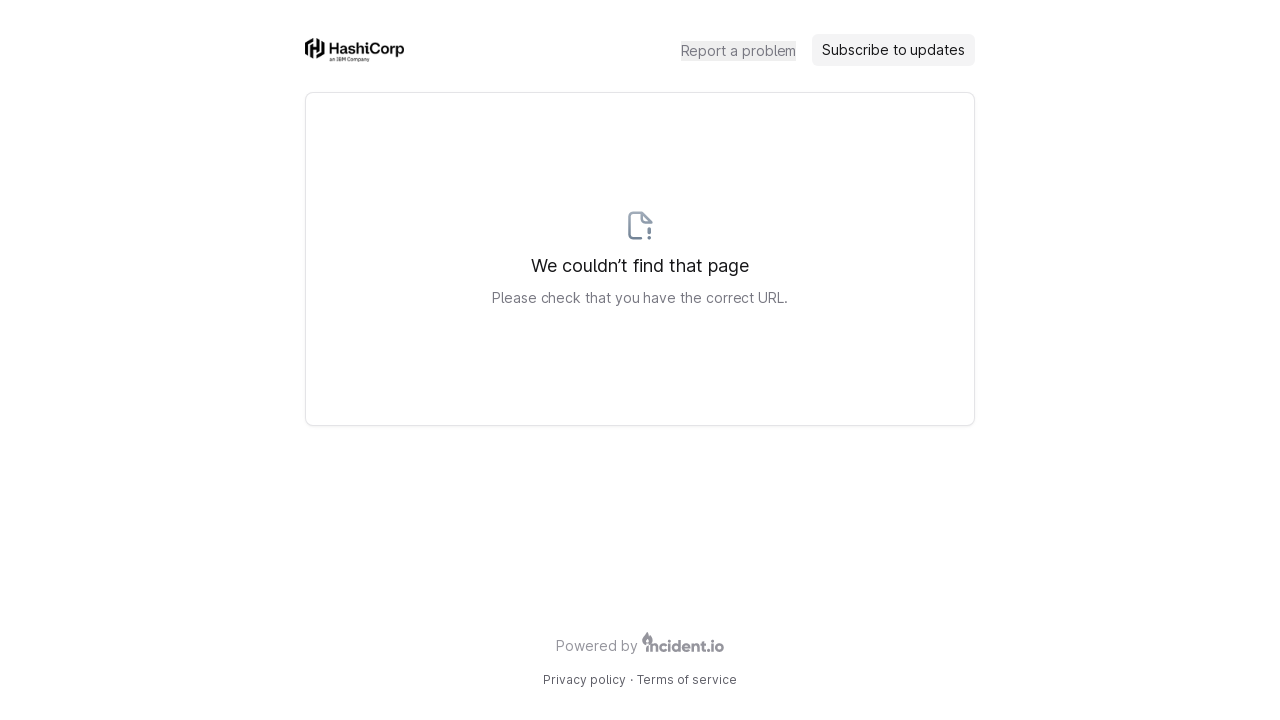

--- FILE ---
content_type: text/html; charset=utf-8
request_url: https://status.hashicorp.com/incidents/83g9hmjtkbnh
body_size: 16417
content:
<!DOCTYPE html><html lang="en" class="__className_0ad670 h-full"><head><meta charSet="utf-8"/><meta name="viewport" content="width=device-width, initial-scale=1"/><link rel="preload" as="image" imageSrcSet="/_next/image?url=https%3A%2F%2Fstorage.googleapis.com%2Fincident-io-status-page-logos%2F01K5EYDGTC2XZP1M8ZBMB67SBH%2F2025-10-13-import%2Ffm38zbdy.png&amp;w=640&amp;q=75&amp;dpl=dpl_CeuG9gnM6jJwCJ88vTL5wmcNZPsL 640w, /_next/image?url=https%3A%2F%2Fstorage.googleapis.com%2Fincident-io-status-page-logos%2F01K5EYDGTC2XZP1M8ZBMB67SBH%2F2025-10-13-import%2Ffm38zbdy.png&amp;w=750&amp;q=75&amp;dpl=dpl_CeuG9gnM6jJwCJ88vTL5wmcNZPsL 750w, /_next/image?url=https%3A%2F%2Fstorage.googleapis.com%2Fincident-io-status-page-logos%2F01K5EYDGTC2XZP1M8ZBMB67SBH%2F2025-10-13-import%2Ffm38zbdy.png&amp;w=828&amp;q=75&amp;dpl=dpl_CeuG9gnM6jJwCJ88vTL5wmcNZPsL 828w, /_next/image?url=https%3A%2F%2Fstorage.googleapis.com%2Fincident-io-status-page-logos%2F01K5EYDGTC2XZP1M8ZBMB67SBH%2F2025-10-13-import%2Ffm38zbdy.png&amp;w=1080&amp;q=75&amp;dpl=dpl_CeuG9gnM6jJwCJ88vTL5wmcNZPsL 1080w, /_next/image?url=https%3A%2F%2Fstorage.googleapis.com%2Fincident-io-status-page-logos%2F01K5EYDGTC2XZP1M8ZBMB67SBH%2F2025-10-13-import%2Ffm38zbdy.png&amp;w=1200&amp;q=75&amp;dpl=dpl_CeuG9gnM6jJwCJ88vTL5wmcNZPsL 1200w, /_next/image?url=https%3A%2F%2Fstorage.googleapis.com%2Fincident-io-status-page-logos%2F01K5EYDGTC2XZP1M8ZBMB67SBH%2F2025-10-13-import%2Ffm38zbdy.png&amp;w=1920&amp;q=75&amp;dpl=dpl_CeuG9gnM6jJwCJ88vTL5wmcNZPsL 1920w, /_next/image?url=https%3A%2F%2Fstorage.googleapis.com%2Fincident-io-status-page-logos%2F01K5EYDGTC2XZP1M8ZBMB67SBH%2F2025-10-13-import%2Ffm38zbdy.png&amp;w=2048&amp;q=75&amp;dpl=dpl_CeuG9gnM6jJwCJ88vTL5wmcNZPsL 2048w, /_next/image?url=https%3A%2F%2Fstorage.googleapis.com%2Fincident-io-status-page-logos%2F01K5EYDGTC2XZP1M8ZBMB67SBH%2F2025-10-13-import%2Ffm38zbdy.png&amp;w=3840&amp;q=75&amp;dpl=dpl_CeuG9gnM6jJwCJ88vTL5wmcNZPsL 3840w" imageSizes="100vw" fetchPriority="high"/><link rel="stylesheet" href="/_next/static/css/4b52577bdf091af7.css?dpl=dpl_CeuG9gnM6jJwCJ88vTL5wmcNZPsL" data-precedence="next"/><link rel="stylesheet" href="/_next/static/css/20c31be4cce9c494.css?dpl=dpl_CeuG9gnM6jJwCJ88vTL5wmcNZPsL" data-precedence="next"/><link rel="stylesheet" href="/_next/static/css/d789c8d521749f19.css?dpl=dpl_CeuG9gnM6jJwCJ88vTL5wmcNZPsL" data-precedence="next"/><link rel="stylesheet" href="/_next/static/css/0d1f53602a84bb86.css?dpl=dpl_CeuG9gnM6jJwCJ88vTL5wmcNZPsL" data-precedence="next"/><link rel="preload" as="script" fetchPriority="low" href="/_next/static/chunks/webpack-c39c7d72056bf586.js?dpl=dpl_CeuG9gnM6jJwCJ88vTL5wmcNZPsL"/><script src="/_next/static/chunks/fd9d1056-db05e766843b66be.js?dpl=dpl_CeuG9gnM6jJwCJ88vTL5wmcNZPsL" async=""></script><script src="/_next/static/chunks/911-2029d3c7ad9dd12b.js?dpl=dpl_CeuG9gnM6jJwCJ88vTL5wmcNZPsL" async=""></script><script src="/_next/static/chunks/main-app-2ebb336f101ff568.js?dpl=dpl_CeuG9gnM6jJwCJ88vTL5wmcNZPsL" async=""></script><script src="/_next/static/chunks/7bf36345-cfa42259a938d3fc.js?dpl=dpl_CeuG9gnM6jJwCJ88vTL5wmcNZPsL" async=""></script><script src="/_next/static/chunks/196-feee296bb2d2a289.js?dpl=dpl_CeuG9gnM6jJwCJ88vTL5wmcNZPsL" async=""></script><script src="/_next/static/chunks/200-13f64dad6c9439fd.js?dpl=dpl_CeuG9gnM6jJwCJ88vTL5wmcNZPsL" async=""></script><script src="/_next/static/chunks/782-b88acdfa7cc9b635.js?dpl=dpl_CeuG9gnM6jJwCJ88vTL5wmcNZPsL" async=""></script><script src="/_next/static/chunks/163-31229110ec511b22.js?dpl=dpl_CeuG9gnM6jJwCJ88vTL5wmcNZPsL" async=""></script><script src="/_next/static/chunks/968-477630dd4ae9b066.js?dpl=dpl_CeuG9gnM6jJwCJ88vTL5wmcNZPsL" async=""></script><script src="/_next/static/chunks/712-75cbc1d2f4b0d8ce.js?dpl=dpl_CeuG9gnM6jJwCJ88vTL5wmcNZPsL" async=""></script><script src="/_next/static/chunks/app/error-3644230933cd9e13.js?dpl=dpl_CeuG9gnM6jJwCJ88vTL5wmcNZPsL" async=""></script><script src="/_next/static/chunks/68-fe55db791c1c2614.js?dpl=dpl_CeuG9gnM6jJwCJ88vTL5wmcNZPsL" async=""></script><script src="/_next/static/chunks/652-af81f5580205f79c.js?dpl=dpl_CeuG9gnM6jJwCJ88vTL5wmcNZPsL" async=""></script><script src="/_next/static/chunks/802-644013e2efdef02c.js?dpl=dpl_CeuG9gnM6jJwCJ88vTL5wmcNZPsL" async=""></script><script src="/_next/static/chunks/920-9471ab5e3bb57f6e.js?dpl=dpl_CeuG9gnM6jJwCJ88vTL5wmcNZPsL" async=""></script><script src="/_next/static/chunks/app/%5Bslug%5D/(default)/page-215b9ec4060da3e5.js?dpl=dpl_CeuG9gnM6jJwCJ88vTL5wmcNZPsL" async=""></script><script src="/_next/static/chunks/app/%5Bslug%5D/(default)/layout-c48826e30349e0dc.js?dpl=dpl_CeuG9gnM6jJwCJ88vTL5wmcNZPsL" async=""></script><script src="/_next/static/chunks/app/%5Bslug%5D/layout-e31bef3417c8a963.js?dpl=dpl_CeuG9gnM6jJwCJ88vTL5wmcNZPsL" async=""></script><meta name="theme-color" content="#15171c"/><meta name="color-scheme" content="dark"/><title>HashiCorp Services Status</title><meta name="robots" content="index, follow"/><link rel="canonical" href="https://status.hashicorp.com"/><link rel="alternate" type="application/rss+xml" href="https://status.hashicorp.com/feed.rss"/><link rel="alternate" type="application/atom+xml" href="https://status.hashicorp.com/feed.atom"/><meta property="og:title" content="HashiCorp Services Status"/><meta property="og:description" content="Latest service status for HashiCorp Services"/><meta property="og:url" content="https://status.hashicorp.com"/><meta property="og:site_name" content="HashiCorp Services Status"/><meta property="og:locale" content="en-US"/><meta property="og:type" content="website"/><meta name="twitter:card" content="summary"/><meta name="twitter:title" content="HashiCorp Services Status"/><meta name="twitter:description" content="Latest service status for HashiCorp Services"/><link rel="icon" href="/_next/image?url=https%3A%2F%2Fstorage.googleapis.com%2Fincident-io-status-page-logos%2F01K5EYDGTC2XZP1M8ZBMB67SBH%2F2025-10-13-import%2Fn0sywv7f.png&amp;w=96&amp;h=96&amp;q=100" sizes="96x96" type="image/png"/><link rel="icon" href="/_next/image?url=https%3A%2F%2Fstorage.googleapis.com%2Fincident-io-status-page-logos%2F01K5EYDGTC2XZP1M8ZBMB67SBH%2F2025-10-13-import%2Fn0sywv7f.png&amp;w=32&amp;h=32&amp;q=100" sizes="32x32" type="image/png"/><link rel="icon" href="/_next/image?url=https%3A%2F%2Fstorage.googleapis.com%2Fincident-io-status-page-logos%2F01K5EYDGTC2XZP1M8ZBMB67SBH%2F2025-10-13-import%2Fn0sywv7f.png&amp;w=16&amp;h=16&amp;q=100" sizes="16x16" type="image/png"/><meta name="next-size-adjust"/><meta name="robots" content="noindex"/><script src="/_next/static/chunks/polyfills-42372ed130431b0a.js?dpl=dpl_CeuG9gnM6jJwCJ88vTL5wmcNZPsL" noModule=""></script></head><body class="bg-white dark:bg-global h-full"><!--$--><!--/$--><div class="min-h-screen flex flex-col"><div class="flex flex-col container px-4 py-2 space-y-4 mx-auto md:px-2 md:max-w-[718px] md:py-4 md:space-y-6 flex-1 AppWrapper_withSelection__0hF_w"><div class="flex-1 sm:px-4 py-2 space-y-6"><div class="flex items-center min-h-[36px] mt-2"><div class="flex items-center grow h-6 relative"><a class="cursor-pointer touch-manipulation" href="https://status.hashicorp.com/"><h1 class="text-2xl text-slate-900 dark:text-slate-100 font-medium"><img alt="HashiCorp Services" fetchPriority="high" decoding="async" data-nimg="fill" class="max-w-[initial] object-scale-down object-left" style="position:absolute;height:100%;width:100%;left:0;top:0;right:0;bottom:0;color:transparent" sizes="100vw" srcSet="/_next/image?url=https%3A%2F%2Fstorage.googleapis.com%2Fincident-io-status-page-logos%2F01K5EYDGTC2XZP1M8ZBMB67SBH%2F2025-10-13-import%2Ffm38zbdy.png&amp;w=640&amp;q=75&amp;dpl=dpl_CeuG9gnM6jJwCJ88vTL5wmcNZPsL 640w, /_next/image?url=https%3A%2F%2Fstorage.googleapis.com%2Fincident-io-status-page-logos%2F01K5EYDGTC2XZP1M8ZBMB67SBH%2F2025-10-13-import%2Ffm38zbdy.png&amp;w=750&amp;q=75&amp;dpl=dpl_CeuG9gnM6jJwCJ88vTL5wmcNZPsL 750w, /_next/image?url=https%3A%2F%2Fstorage.googleapis.com%2Fincident-io-status-page-logos%2F01K5EYDGTC2XZP1M8ZBMB67SBH%2F2025-10-13-import%2Ffm38zbdy.png&amp;w=828&amp;q=75&amp;dpl=dpl_CeuG9gnM6jJwCJ88vTL5wmcNZPsL 828w, /_next/image?url=https%3A%2F%2Fstorage.googleapis.com%2Fincident-io-status-page-logos%2F01K5EYDGTC2XZP1M8ZBMB67SBH%2F2025-10-13-import%2Ffm38zbdy.png&amp;w=1080&amp;q=75&amp;dpl=dpl_CeuG9gnM6jJwCJ88vTL5wmcNZPsL 1080w, /_next/image?url=https%3A%2F%2Fstorage.googleapis.com%2Fincident-io-status-page-logos%2F01K5EYDGTC2XZP1M8ZBMB67SBH%2F2025-10-13-import%2Ffm38zbdy.png&amp;w=1200&amp;q=75&amp;dpl=dpl_CeuG9gnM6jJwCJ88vTL5wmcNZPsL 1200w, /_next/image?url=https%3A%2F%2Fstorage.googleapis.com%2Fincident-io-status-page-logos%2F01K5EYDGTC2XZP1M8ZBMB67SBH%2F2025-10-13-import%2Ffm38zbdy.png&amp;w=1920&amp;q=75&amp;dpl=dpl_CeuG9gnM6jJwCJ88vTL5wmcNZPsL 1920w, /_next/image?url=https%3A%2F%2Fstorage.googleapis.com%2Fincident-io-status-page-logos%2F01K5EYDGTC2XZP1M8ZBMB67SBH%2F2025-10-13-import%2Ffm38zbdy.png&amp;w=2048&amp;q=75&amp;dpl=dpl_CeuG9gnM6jJwCJ88vTL5wmcNZPsL 2048w, /_next/image?url=https%3A%2F%2Fstorage.googleapis.com%2Fincident-io-status-page-logos%2F01K5EYDGTC2XZP1M8ZBMB67SBH%2F2025-10-13-import%2Ffm38zbdy.png&amp;w=3840&amp;q=75&amp;dpl=dpl_CeuG9gnM6jJwCJ88vTL5wmcNZPsL 3840w" src="/_next/image?url=https%3A%2F%2Fstorage.googleapis.com%2Fincident-io-status-page-logos%2F01K5EYDGTC2XZP1M8ZBMB67SBH%2F2025-10-13-import%2Ffm38zbdy.png&amp;w=3840&amp;q=75&amp;dpl=dpl_CeuG9gnM6jJwCJ88vTL5wmcNZPsL"/></h1></a></div><div class="hidden sm:inline-flex items-center space-x-4"><a href="https://www.hashicorp.com/support" target="_blank" rel="noreferrer"><button title="Report a problem" type="button" class="transition text-sm focus:outline-none Button_invisible__tZWNZ transition">Report a problem</button></a><button title="Subscribe to updates" type="button" class="transition text-sm focus:outline-none px-2.5 py-1.5 Button_default__HhYOT">Subscribe to updates</button></div><div class="block sm:hidden"><div class="relative inline-block text-left"><div><button title="Menu" type="button" class="transition text-sm focus:outline-none px-2.5 py-1.5 Button_default__HhYOT text-slate-700 cursor-pointer"><svg class="p-[3px]" width="18" height="18" viewBox="0 0 4 4" fill="none" overflow="visible" preserveAspectRatio="none" xmlns="http://www.w3.org/2000/svg"><line stroke="currentColor" stroke-width="1.5" stroke-linecap="round" stroke-linejoin="round" vector-effect="non-scaling-stroke" x1="0" x2="4" y1="0" y2="0" style="transform-origin:2 0"></line><line stroke="currentColor" stroke-width="1.5" stroke-linecap="round" stroke-linejoin="round" vector-effect="non-scaling-stroke" x1="0" x2="4" y1="2" y2="2" opacity="1"></line><line stroke="currentColor" stroke-width="1.5" stroke-linecap="round" stroke-linejoin="round" vector-effect="non-scaling-stroke" x1="0" x2="4" y1="4" y2="4" style="transform-origin:2px 4px"></line></svg></button></div><div class="bg-modal shadow-sm rounded-md drop-shadow-lg dark:border dark:border-slate-800 invisible focus:outline-none absolute right-[-1px] z-10 mt-1.5 w-56 origin-top-right" role="menu" aria-orientation="vertical" aria-labelledby="menu-button" tabindex="-1"><a href="https://www.hashicorp.com/support" class="rounded-t block px-4 py-3 text-sm transition cursor-pointer text-slate-700 hover:text-slate-900 hover:bg-slate-100 dark:text-slate-300 dark:hover:text-slate-200 dark:hover:bg-slate-800" role="menuitem" tabindex="-1">Report a problem</a><a class="rounded-b block px-4 py-3 text-sm transition cursor-pointer text-slate-700 hover:text-slate-900 hover:bg-slate-100 dark:text-slate-300 dark:hover:text-slate-200 dark:hover:bg-slate-800" role="menuitem" tabindex="-1">Subscribe to updates</a></div></div></div></div><!--$!--><template data-dgst="NEXT_NOT_FOUND"></template><div class="h-full w-full rounded LoadingBar_loadingGradient__Mv6n9 rounded-lg !h-32"></div><div class="h-full w-full rounded LoadingBar_loadingGradient__Mv6n9 rounded-lg !h-24"></div><div class="h-full w-full rounded LoadingBar_loadingGradient__Mv6n9 rounded-lg !h-64"></div><!--/$--></div><div class="space-y-4 flex flex-col items-center"><div class="flex space-x-1"><span class="flex items-center flex-auto font-normal text-slate-400 dark:text-slate-500 text-sm text-center">Powered by</span><a target="_blank" rel="noreferrer" href="https://incident.io?utm_source=hashicorp-services&amp;utm_medium=status-pages"><svg width="82" height="20" viewBox="0 0 82 20" fill="none" xmlns="http://www.w3.org/2000/svg" class="mt-[-4.5px] text-slate-400 dark:text-slate-500"><path fill-rule="evenodd" clip-rule="evenodd" d="M4.16185 11.3994V13.3061C1.87817 12.7611 0.183594 10.752 0.183594 8.35688C0.183594 6.97598 0.767914 5.88044 1.66158 4.80574C2.40263 3.91456 4.23245 1.5545 4.80843 0.252207C4.94827 -0.063957 5.3048 -0.0517392 5.45855 0.11814C5.95039 0.661568 6.5566 1.84843 6.75488 3.1947C6.79528 3.469 6.81191 3.69297 6.82512 3.87089C6.85347 4.25269 6.86607 4.42243 7.06403 4.42243C7.37506 4.42243 7.57853 3.95083 7.62325 3.46404C7.65191 3.15213 7.96134 3.04773 8.17473 3.15213C9.20099 3.65424 10.2482 6.04429 10.5014 7.21716C10.5808 7.58496 10.6326 7.96505 10.6326 8.35688C10.6326 10.7466 8.9456 12.7521 6.66961 13.3025V11.3994H4.16185ZM5.4081 10.6394C6.21067 10.6394 6.86127 10.0236 6.86127 9.26392C6.86127 8.0523 5.9679 7.18649 5.52276 6.92331C5.49269 6.90553 5.47766 6.89664 5.43675 6.89775C5.4068 6.89856 5.36261 6.9173 5.34122 6.93825C5.31202 6.96686 5.30427 6.99943 5.28879 7.06456C5.20989 7.39645 4.96149 7.63309 4.70008 7.88212C4.33985 8.22529 3.95493 8.592 3.95493 9.26392C3.95493 10.0236 4.60553 10.6394 5.4081 10.6394Z" fill="currentColor"></path><path d="M13.1168 11.1836C12.0055 11.1836 11.1637 11.5876 10.7091 12.2105V11.4193H8.18359V19.8367H10.7091V15.2408C10.7091 14.0456 11.3489 13.5068 12.2749 13.5068C13.083 13.5068 13.7397 13.995 13.7397 15.0387V19.8367H16.2652V14.6684C16.2652 12.3957 14.8172 11.1836 13.1168 11.1836Z" fill="currentColor"></path><path d="M21.6139 19.9999C23.2595 19.9999 24.6868 19.1483 25.409 17.8459L23.2092 16.5936C22.9405 17.178 22.3192 17.5286 21.5803 17.5286C20.4889 17.5286 19.6829 16.7439 19.6829 15.5918C19.6829 14.4396 20.4889 13.6549 21.5803 13.6549C22.3192 13.6549 22.9237 14.0054 23.2092 14.5899L25.409 13.3209C24.6868 12.0352 23.2428 11.1836 21.6139 11.1836C19.0616 11.1836 17.1641 13.1038 17.1641 15.5918C17.1641 18.0797 19.0616 19.9999 21.6139 19.9999Z" fill="currentColor"></path><path d="M27.3266 10.6979C28.1487 10.6979 28.8368 10.0091 28.8368 9.18579C28.8368 8.36268 28.1487 7.67383 27.3266 7.67383C26.5043 7.67383 25.8164 8.36268 25.8164 9.18579C25.8164 10.0091 26.5043 10.6979 27.3266 10.6979ZM26.0681 19.8371H28.5851V11.4371H26.0681V19.8371Z" fill="currentColor"></path><path d="M36.2103 8.08203V12.205C35.6596 11.5708 34.8417 11.1868 33.7234 11.1868C31.537 11.1868 29.7344 13.1064 29.7344 15.5936C29.7344 18.0807 31.537 20.0004 33.7234 20.0004C34.8417 20.0004 35.6596 19.6165 36.2103 18.9821V19.7667H38.714V8.08203H36.2103ZM34.2242 17.6301C33.0725 17.6301 32.238 16.8455 32.238 15.5936C32.238 14.3417 33.0725 13.5571 34.2242 13.5571C35.3758 13.5571 36.2103 14.3417 36.2103 15.5936C36.2103 16.8455 35.3758 17.6301 34.2242 17.6301Z" fill="currentColor"></path><path d="M42.4462 16.5936H48.4093C48.4765 16.2763 48.5101 15.9425 48.5101 15.5918C48.5101 13.0704 46.696 11.1836 44.2436 11.1836C41.5895 11.1836 39.7754 13.1038 39.7754 15.5918C39.7754 18.0797 41.5558 19.9999 44.4283 19.9999C46.0241 19.9999 47.2671 19.4155 48.0902 18.2801L46.0744 17.1279C45.7385 17.4952 45.1506 17.7624 44.4619 17.7624C43.5381 17.7624 42.7654 17.4618 42.4462 16.5936ZM42.3958 14.7235C42.631 13.8719 43.2692 13.4044 44.2267 13.4044C44.9826 13.4044 45.7385 13.755 46.0072 14.7235H42.3958Z" fill="currentColor"></path><path d="M54.5054 11.1836C53.3942 11.1836 52.5524 11.5876 52.0978 12.2105V11.4193H49.5723V19.8367H52.0978V15.2408C52.0978 14.0456 52.7376 13.5068 53.6636 13.5068C54.4717 13.5068 55.1284 13.995 55.1284 15.0387V19.8367H57.6539V14.6684C57.6539 12.3957 56.2059 11.1836 54.5054 11.1836Z" fill="currentColor"></path><path d="M63.9377 13.815V11.4048H62.2207V9.06152L59.7204 9.81477V11.4048H58.3867V13.815H59.7204V16.7775C59.7204 19.1208 60.6706 20.1083 63.9377 19.7735V17.4972C62.8375 17.5642 62.2207 17.4972 62.2207 16.7775V13.815H63.9377Z" fill="currentColor"></path><path d="M66.5919 20.0001C67.4632 20.0001 68.1837 19.2796 68.1837 18.4082C68.1837 17.537 67.4632 16.8164 66.5919 16.8164C65.7205 16.8164 65 17.537 65 18.4082C65 19.2796 65.7205 20.0001 66.5919 20.0001Z" fill="currentColor"></path><path d="M70.5923 10.6979C71.4144 10.6979 72.1024 10.0091 72.1024 9.18579C72.1024 8.36268 71.4144 7.67383 70.5923 7.67383C69.77 7.67383 69.082 8.36268 69.082 9.18579C69.082 10.0091 69.77 10.6979 70.5923 10.6979ZM69.3337 19.8371H71.8508V11.4371H69.3337V19.8371Z" fill="currentColor"></path><path d="M77.3669 19.9999C79.8348 19.9999 81.8159 18.0797 81.8159 15.5918C81.8159 13.1038 79.8348 11.1836 77.3669 11.1836C74.899 11.1836 72.918 13.1038 72.918 15.5918C72.918 18.0797 74.899 19.9999 77.3669 19.9999ZM77.3669 17.562C76.2757 17.562 75.4363 16.7773 75.4363 15.5918C75.4363 14.4062 76.2757 13.6215 77.3669 13.6215C78.4582 13.6215 79.2976 14.4062 79.2976 15.5918C79.2976 16.7773 78.4582 17.562 77.3669 17.562Z" fill="currentColor"></path><path d="M4.10156 19.8367H6.63217V13.3877C6.63217 13.3877 4.10156 13.8404 4.10156 16.2553V19.8367Z" fill="currentColor"></path></svg></a></div><div class="flex flex-col text-xs font-normal text-slate-600 dark:text-slate-200 text-center justify-center"><div class="flex justify-center space-x-1"><a class="text-slate-600 dark:text-slate-200 mb-4" target="_blank" rel="noreferrer" href="https://www.hashicorp.com/trust/privacy">Privacy policy</a><p>·</p><a class="text-slate-600 dark:text-slate-200 mb-4" target="_blank" rel="noreferrer" href="https://www.hashicorp.com/terms-of-service">Terms of service</a></div></div></div></div></div><script src="/_next/static/chunks/webpack-c39c7d72056bf586.js?dpl=dpl_CeuG9gnM6jJwCJ88vTL5wmcNZPsL" async=""></script><script>(self.__next_f=self.__next_f||[]).push([0]);self.__next_f.push([2,null])</script><script>self.__next_f.push([1,"1:HL[\"/_next/static/css/4b52577bdf091af7.css?dpl=dpl_CeuG9gnM6jJwCJ88vTL5wmcNZPsL\",\"style\"]\n2:HL[\"/_next/static/media/c437b74ae37ee456-s.p.ttf\",\"font\",{\"crossOrigin\":\"\",\"type\":\"font/ttf\"}]\n3:HL[\"/_next/static/css/20c31be4cce9c494.css?dpl=dpl_CeuG9gnM6jJwCJ88vTL5wmcNZPsL\",\"style\"]\n4:HL[\"/_next/static/css/d789c8d521749f19.css?dpl=dpl_CeuG9gnM6jJwCJ88vTL5wmcNZPsL\",\"style\"]\n5:I[12846,[],\"default\"]\n8:I[4707,[],\"default\"]\nb:I[36423,[],\"default\"]\n10:I[61060,[],\"default\"]\n9:[\"slug\",\"status.hashicorp.com\",\"d\"]\na:[\"id\",\"83g9hmjtkbnh\",\"d\"]\n11:[]\n0:[\"$\",\"$L5\",null,{\"buildId\":\"dUsEu1RtDRUurIhS3jLd7\",\"assetPrefix\":\"\",\"urlParts\":[\"\",\"incidents\",\"83g9hmjtkbnh\"],\"initialTree\":[\"\",{\"children\":[[\"slug\",\"status.hashicorp.com\",\"d\"],{\"children\":[\"(default)\",{\"children\":[\"incidents\",{\"children\":[[\"id\",\"83g9hmjtkbnh\",\"d\"],{\"children\":[\"__PAGE__?{\\\"slug\\\":\\\"status.hashicorp.com\\\",\\\"id\\\":\\\"83g9hmjtkbnh\\\"}\",{}]}]}]}]}]},\"$undefined\",\"$undefined\",true],\"initialSeedData\":[\"\",{\"children\":[[\"slug\",\"status.hashicorp.com\",\"d\"],{\"children\":[\"(default)\",{\"children\":[\"incidents\",{\"children\":[[\"id\",\"83g9hmjtkbnh\",\"d\"],{\"children\":[\"__PAGE__\",{},[[\"$L6\",\"$L7\",null],null],null]},[[null,[\"$\",\"$L8\",null,{\"parallelRouterKey\":\"children\",\"segmentPath\":[\"children\",\"$9\",\"children\",\"(default)\",\"children\",\"incidents\",\"children\",\"$a\",\"children\"],\"error\":\"$undefined\",\"errorStyles\":\"$undefined\",\"errorScripts\":\"$undefined\",\"template\":[\"$\",\"$Lb\",null,{}],\"templateStyles\":\"$undefined\",\"templateScripts\":\"$undefined\",\"notFound\":\"$undefined\",\"notFoundStyles\":\"$undefined\"}]],null],[[[\"$\",\"div\",null,{\"className\":\"h-full w-full rounded LoadingBar_loadingGradient__Mv6n9 rounded-lg !h-32\"}],[\"$\",\"div\",null,{\"className\":\"h-full w-full rounded LoadingBar_loadingGradient__Mv6n9 rounded-lg !h-24\"}],[\"$\",\"div\",null,{\"className\":\"h-full w-full rounded LoadingBar_loadingGradient__Mv6n9 rounded-lg !h-64\"}]],[[\"$\",\"link\",\"0\",{\"rel\":\"stylesheet\",\"href\":\"/_next/static/css/0d1f53602a84bb86.css?dpl=dpl_CeuG9gnM6jJwCJ88vTL5wmcNZPsL\",\"precedence\":\"next\",\"crossOrigin\":\"$undefined\"}]],[]]]},[null,[\"$\",\"$L8\",null,{\"parallelRouterKey\":\"children\",\"segmentPath\":[\"children\",\"$9\",\"children\",\"(default)\",\"children\",\"incidents\",\"children\"],\"error\":\"$undefined\",\"errorStyles\":\"$undefined\",\"errorScripts\":\"$undefined\",\"template\":[\"$\",\"$Lb\",null,{}],\"templateStyles\":\"$undefined\",\"templateScripts\":\"$undefined\",\"notFound\":\"$undefined\",\"notFoundStyles\":\"$undefined\"}]],null]},[[null,\"$Lc\"],null],null]},[[[[\"$\",\"link\",\"0\",{\"rel\":\"stylesheet\",\"href\":\"/_next/static/css/20c31be4cce9c494.css?dpl=dpl_CeuG9gnM6jJwCJ88vTL5wmcNZPsL\",\"precedence\":\"next\",\"crossOrigin\":\"$undefined\"}],[\"$\",\"link\",\"1\",{\"rel\":\"stylesheet\",\"href\":\"/_next/static/css/d789c8d521749f19.css?dpl=dpl_CeuG9gnM6jJwCJ88vTL5wmcNZPsL\",\"precedence\":\"next\",\"crossOrigin\":\"$undefined\"}]],\"$Ld\"],null],null]},[[[[\"$\",\"link\",\"0\",{\"rel\":\"stylesheet\",\"href\":\"/_next/static/css/4b52577bdf091af7.css?dpl=dpl_CeuG9gnM6jJwCJ88vTL5wmcNZPsL\",\"precedence\":\"next\",\"crossOrigin\":\"$undefined\"}]],\"$Le\"],null],null],\"couldBeIntercepted\":false,\"initialHead\":[null,\"$Lf\"],\"globalErrorComponent\":\"$10\",\"missingSlots\":\"$W11\"}]\n12:I[13490,[\"310\",\"static/chunks/7bf36345-cfa42259a938d3fc.js?dpl=dpl_CeuG9gnM6jJwCJ88vTL5wmcNZPsL\",\"196\",\"static/chunks/196-feee296bb2d2a289.js?dpl=dpl_CeuG9gnM6jJwCJ88vTL5wmcNZPsL\",\"200\",\"static/chunks/200-13f64dad6c9439fd.js?dpl=dpl_CeuG9gnM6jJwCJ88vTL5wmcNZPsL\",\"782\",\"static/chunks/782-b88acdfa7cc9b635.js?dpl=dpl_CeuG9gnM6jJwCJ88vTL5wmcNZPsL\",\"163\",\"static/chunks/163-31229110ec511b22.js?dpl=dpl_CeuG9gnM6jJwCJ88vTL5wmcNZPsL\",\"968\",\"static/chunks/968-477630dd4ae9b066.js?dpl=dpl_CeuG9gnM6jJwCJ88vTL5wmcNZPsL\",\"712\",\"static/chunks/712-75cbc1d2f4b0d8ce.js?dpl=dpl_CeuG9gnM6jJwCJ88vTL5wmcNZPsL\",\"601\",\"static/chunks/app/error-3644230933cd9e13.js?dpl=dpl_CeuG9gnM6jJwCJ88vTL5wmcNZPsL\"],\"default\"]\ne:[\"$\",\"$L8\",null,{\"parallelRouterKey\":\"children\",\"segmentPath\":[\"children\"],\"error\":\"$12\",\"errorStyles\":[[\"$\",\"link\",\"0\",{\"rel\":\"stylesheet\",\"href\":\"/_next/static/css/20c31be4cce9c494.css?dpl=dpl_CeuG9gnM6jJwCJ88vTL5wmcNZPsL\",\"precedence\":\"next\",\"crossOrigin\":\"$undefined\"}]],\"erro"])</script><script>self.__next_f.push([1,"rScripts\":[],\"template\":[\"$\",\"$Lb\",null,{}],\"templateStyles\":\"$undefined\",\"templateScripts\":\"$undefined\",\"notFound\":\"$L13\",\"notFoundStyles\":[[\"$\",\"link\",\"0\",{\"rel\":\"stylesheet\",\"href\":\"/_next/static/css/20c31be4cce9c494.css?dpl=dpl_CeuG9gnM6jJwCJ88vTL5wmcNZPsL\",\"precedence\":\"next\",\"crossOrigin\":\"$undefined\"}]]}]\n14:I[15968,[\"310\",\"static/chunks/7bf36345-cfa42259a938d3fc.js?dpl=dpl_CeuG9gnM6jJwCJ88vTL5wmcNZPsL\",\"196\",\"static/chunks/196-feee296bb2d2a289.js?dpl=dpl_CeuG9gnM6jJwCJ88vTL5wmcNZPsL\",\"200\",\"static/chunks/200-13f64dad6c9439fd.js?dpl=dpl_CeuG9gnM6jJwCJ88vTL5wmcNZPsL\",\"782\",\"static/chunks/782-b88acdfa7cc9b635.js?dpl=dpl_CeuG9gnM6jJwCJ88vTL5wmcNZPsL\",\"163\",\"static/chunks/163-31229110ec511b22.js?dpl=dpl_CeuG9gnM6jJwCJ88vTL5wmcNZPsL\",\"68\",\"static/chunks/68-fe55db791c1c2614.js?dpl=dpl_CeuG9gnM6jJwCJ88vTL5wmcNZPsL\",\"652\",\"static/chunks/652-af81f5580205f79c.js?dpl=dpl_CeuG9gnM6jJwCJ88vTL5wmcNZPsL\",\"802\",\"static/chunks/802-644013e2efdef02c.js?dpl=dpl_CeuG9gnM6jJwCJ88vTL5wmcNZPsL\",\"968\",\"static/chunks/968-477630dd4ae9b066.js?dpl=dpl_CeuG9gnM6jJwCJ88vTL5wmcNZPsL\",\"712\",\"static/chunks/712-75cbc1d2f4b0d8ce.js?dpl=dpl_CeuG9gnM6jJwCJ88vTL5wmcNZPsL\",\"920\",\"static/chunks/920-9471ab5e3bb57f6e.js?dpl=dpl_CeuG9gnM6jJwCJ88vTL5wmcNZPsL\",\"13\",\"static/chunks/app/%5Bslug%5D/(default)/page-215b9ec4060da3e5.js?dpl=dpl_CeuG9gnM6jJwCJ88vTL5wmcNZPsL\"],\"NotFoundError\"]\n15:I[18259,[\"310\",\"static/chunks/7bf36345-cfa42259a938d3fc.js?dpl=dpl_CeuG9gnM6jJwCJ88vTL5wmcNZPsL\",\"196\",\"static/chunks/196-feee296bb2d2a289.js?dpl=dpl_CeuG9gnM6jJwCJ88vTL5wmcNZPsL\",\"200\",\"static/chunks/200-13f64dad6c9439fd.js?dpl=dpl_CeuG9gnM6jJwCJ88vTL5wmcNZPsL\",\"782\",\"static/chunks/782-b88acdfa7cc9b635.js?dpl=dpl_CeuG9gnM6jJwCJ88vTL5wmcNZPsL\",\"163\",\"static/chunks/163-31229110ec511b22.js?dpl=dpl_CeuG9gnM6jJwCJ88vTL5wmcNZPsL\",\"68\",\"static/chunks/68-fe55db791c1c2614.js?dpl=dpl_CeuG9gnM6jJwCJ88vTL5wmcNZPsL\",\"652\",\"static/chunks/652-af81f5580205f79c.js?dpl=dpl_CeuG9gnM6jJwCJ88vTL5wmcNZPsL\",\"968\",\"static/chunks/968-477630dd4ae9b066.js?dpl=dpl_CeuG9gnM6jJwCJ88vTL5wmcNZPsL\",\"712\",\"static/chunks/712-75cbc1d2f4b0d8ce.js?dpl=dpl_CeuG9gnM6jJwCJ88vTL5wmcNZPsL\",\"244\",\"static/chunks/app/%5Bslug%5D/(default)/layout-c48826e30349e0dc.js?dpl=dpl_CeuG9gnM6jJwCJ88vTL5wmcNZPsL\"],\"Footer\"]\n13:[[\"$\",\"div\",null,{\"className\":\"h-screen flex flex-col items-center justify-center\",\"children\":[\"$\",\"div\",null,{\"className\":\"container px-4 py-2 space-y-4 mx-auto md:px-2 md:max-w-[718px] md:py-4 md:space-y-6\",\"children\":[[\"$\",\"$L14\",null,{}],[\"$\",\"div\",null,{\"className\":\"flex justify-center items-center py-4\",\"children\":[\"$\",\"$L15\",null,{\"removePoweredBy\":true}]}]]}]}],\"$L16\"]\n16:E{\"digest\":\"NEXT_REDIRECT;replace;https://incident.io/status-pages?utm_source=status-page;307;\"}\n17:I[15968,[\"310\",\"static/chunks/7bf36345-cfa42259a938d3fc.js?dpl=dpl_CeuG9gnM6jJwCJ88vTL5wmcNZPsL\",\"196\",\"static/chunks/196-feee296bb2d2a289.js?dpl=dpl_CeuG9gnM6jJwCJ88vTL5wmcNZPsL\",\"200\",\"static/chunks/200-13f64dad6c9439fd.js?dpl=dpl_CeuG9gnM6jJwCJ88vTL5wmcNZPsL\",\"782\",\"static/chunks/782-b88acdfa7cc9b635.js?dpl=dpl_CeuG9gnM6jJwCJ88vTL5wmcNZPsL\",\"163\",\"static/chunks/163-31229110ec511b22.js?dpl=dpl_CeuG9gnM6jJwCJ88vTL5wmcNZPsL\",\"68\",\"static/chunks/68-fe55db791c1c2614.js?dpl=dpl_CeuG9gnM6jJwCJ88vTL5wmcNZPsL\",\"652\",\"static/chunks/652-af81f5580205f79c.js?dpl=dpl_CeuG9gnM6jJwCJ88vTL5wmcNZPsL\",\"802\",\"static/chunks/802-644013e2efdef02c.js?dpl=dpl_CeuG9gnM6jJwCJ88vTL5wmcNZPsL\",\"968\",\"static/chunks/968-477630dd4ae9b066.js?dpl=dpl_CeuG9gnM6jJwCJ88vTL5wmcNZPsL\",\"712\",\"static/chunks/712-75cbc1d2f4b0d8ce.js?dpl=dpl_CeuG9gnM6jJwCJ88vTL5wmcNZPsL\",\"920\",\"static/chunks/920-9471ab5e3bb57f6e.js?dpl=dpl_CeuG9gnM6jJwCJ88vTL5wmcNZPsL\",\"13\",\"static/chunks/app/%5Bslug%5D/(default)/page-215b9ec4060da3e5.js?dpl=dpl_CeuG9gnM6jJwCJ88vTL5wmcNZPsL\"],\"AppWrapper\"]\n18:I[76960,[\"310\",\"static/chunks/7bf36345-cfa42259a938d3fc.js?dpl=dpl_CeuG9gnM6jJwCJ88vTL5wmcNZPsL\",\"196\",\"static/chunks/196-feee296bb2d2a289.js?dpl=dpl_CeuG9gnM6jJwCJ88vTL5wmcNZPsL\",\"200\",\"static/chunks/200-13f64dad6c9439fd.js?dpl=dpl_CeuG9gnM6jJwCJ88vTL5wmcNZPsL\",\"782\",\"static/chunks/782-b88acdfa7cc9b635.js"])</script><script>self.__next_f.push([1,"?dpl=dpl_CeuG9gnM6jJwCJ88vTL5wmcNZPsL\",\"163\",\"static/chunks/163-31229110ec511b22.js?dpl=dpl_CeuG9gnM6jJwCJ88vTL5wmcNZPsL\",\"68\",\"static/chunks/68-fe55db791c1c2614.js?dpl=dpl_CeuG9gnM6jJwCJ88vTL5wmcNZPsL\",\"652\",\"static/chunks/652-af81f5580205f79c.js?dpl=dpl_CeuG9gnM6jJwCJ88vTL5wmcNZPsL\",\"968\",\"static/chunks/968-477630dd4ae9b066.js?dpl=dpl_CeuG9gnM6jJwCJ88vTL5wmcNZPsL\",\"712\",\"static/chunks/712-75cbc1d2f4b0d8ce.js?dpl=dpl_CeuG9gnM6jJwCJ88vTL5wmcNZPsL\",\"244\",\"static/chunks/app/%5Bslug%5D/(default)/layout-c48826e30349e0dc.js?dpl=dpl_CeuG9gnM6jJwCJ88vTL5wmcNZPsL\"],\"Header\"]\n1c:{\"component_id\":\"01K7FBWXHZ52CAY5HQE1QFFXJF\",\"current_status\":\"$undefined\",\"status\":\"degraded_performance\"}\n1b:[\"$1c\"]\n1e:{\"description\":\"$undefined\",\"id\":\"01K7FBWXHZ9GE7SV8YKZR0R52V\",\"name\":\"HCP Waypoint\",\"status_page_id\":\"01K7FBWXHZPP52EWA3EGJ2SNVA\"}\n1f:{\"description\":\"$undefined\",\"id\":\"01K7FBWXHZSBE1XFSEG2PXZ9B4\",\"name\":\"Azure-Australia Southeast\",\"status_page_id\":\"01K7FBWXHZPP52EWA3EGJ2SNVA\"}\n20:{\"description\":\"$undefined\",\"id\":\"01K7FBWXHZD7DER9TJJSJ6H5KE\",\"name\":\"Azure-Canada Central\",\"status_page_id\":\"01K7FBWXHZPP52EWA3EGJ2SNVA\"}\n21:{\"description\":\"$undefined\",\"id\":\"01K7FBWXHZKM2QT7SQAF636MGS\",\"name\":\"AWS-ap-southeast-2\",\"status_page_id\":\"01K7FBWXHZPP52EWA3EGJ2SNVA\"}\n22:{\"description\":\"$undefined\",\"id\":\"01K7FBWXHZPQE0GVFVZG6V01DA\",\"name\":\"AWS-us-east-1\",\"status_page_id\":\"01K7FBWXHZPP52EWA3EGJ2SNVA\"}\n23:{\"description\":\"$undefined\",\"id\":\"01K7FBWXHZQZG2GX1STGMNTTJR\",\"name\":\"AWS-us-west-2\",\"status_page_id\":\"01K7FBWXHZPP52EWA3EGJ2SNVA\"}\n24:{\"description\":\"$undefined\",\"id\":\"01K7FBWXHZR280WM77VXBFQZ98\",\"name\":\"Azure-Central US\",\"status_page_id\":\"01K7FBWXHZPP52EWA3EGJ2SNVA\"}\n25:{\"description\":\"$undefined\",\"id\":\"01K7FBWXHZZ3ZEGZ1K4Q3H8S54\",\"name\":\"Azure-East US\",\"status_page_id\":\"01K7FBWXHZPP52EWA3EGJ2SNVA\"}\n26:{\"description\":\"$undefined\",\"id\":\"01K7FBWXHZWG4ZNZA9594GXNZ6\",\"name\":\"Azure-East US 2\",\"status_page_id\":\"01K7FBWXHZPP52EWA3EGJ2SNVA\"}\n27:{\"description\":\"$undefined\",\"id\":\"01K7FBWXHZGX4JJVRAHFT4EJSE\",\"name\":\"Azure-Japan East\",\"status_page_id\":\"01K7FBWXHZPP52EWA3EGJ2SNVA\"}\n28:{\"description\":\"$undefined\",\"id\":\"01K7FBWXHZ2SSWFFDW9BHX06H8\",\"name\":\"Azure-North Europe\",\"status_page_id\":\"01K7FBWXHZPP52EWA3EGJ2SNVA\"}\n29:{\"description\":\"$undefined\",\"id\":\"01K7FBWXHZ01Z0XYBQ5XXHY7NG\",\"name\":\"Azure-Southeast Asia\",\"status_page_id\":\"01K7FBWXHZPP52EWA3EGJ2SNVA\"}\n2a:{\"description\":\"$undefined\",\"id\":\"01K7FBWXHZ6DQX1JDVC9FS7EJ0\",\"name\":\"Azure-UK South\",\"status_page_id\":\"01K7FBWXHZPP52EWA3EGJ2SNVA\"}\n2b:{\"description\":\"$undefined\",\"id\":\"01K7FBWXHZKGP228ZJS9EPJXEQ\",\"name\":\"Azure-West Europe\",\"status_page_id\":\"01K7FBWXHZPP52EWA3EGJ2SNVA\"}\n2c:{\"description\":\"$undefined\",\"id\":\"01K7FBWXHZ1ZJDVAMB23C94H8X\",\"name\":\"Azure-West US 2\",\"status_page_id\":\"01K7FBWXHZPP52EWA3EGJ2SNVA\"}\n2d:{\"description\":\"$undefined\",\"id\":\"01K7FBWXHZYTFGMTZYZ8V2GGET\",\"name\":\"HCP Packer\",\"status_page_id\":\"01K7FBWXHZPP52EWA3EGJ2SNVA\"}\n2e:{\"description\":\"$undefined\",\"id\":\"01K7FBWXHZKDR9X8VNZKNQBV31\",\"name\":\"AWS-ap-northeast-1\",\"status_page_id\":\"01K7FBWXHZPP52EWA3EGJ2SNVA\"}\n2f:{\"description\":\"$undefined\",\"id\":\"01K7FBWXHZD0J25DXVXMS23QQM\",\"name\":\"AWS-ap-southeast-1\",\"status_page_id\":\"01K7FBWXHZPP52EWA3EGJ2SNVA\"}\n30:{\"description\":\"$undefined\",\"id\":\"01K7FBWXHZXBG43FTVBBJVNRFT\",\"name\":\"AWS-ca-central-1\",\"status_page_id\":\"01K7FBWXHZPP52EWA3EGJ2SNVA\"}\n31:{\"description\":\"$undefined\",\"id\":\"01K7FBWXHZMQTTMEXS6ECSJ9MC\",\"name\":\"AWS-eu-central-1\",\"status_page_id\":\"01K7FBWXHZPP52EWA3EGJ2SNVA\"}\n32:{\"description\":\"$undefined\",\"id\":\"01K7FBWXHZEJCAMKDFENJTJVXA\",\"name\":\"AWS-eu-west-1\",\"status_page_id\":\"01K7FBWXHZPP52EWA3EGJ2SNVA\"}\n33:{\"description\":\"$undefined\",\"id\":\"01K7FBWXHZ0T5BDDHVTWFDXJ1H\",\"name\":\"AWS-eu-west-2\",\"status_page_id\":\"01K7FBWXHZPP52EWA3EGJ2SNVA\"}\n34:{\"description\":\"$undefined\",\"id\":\"01K7FBWXHZGN9TWKNVV4Y70PGZ\",\"name\":\"AWS-us-west-2\",\"status_page_id\":\"01K7FBWXHZPP52EWA3EGJ2SNVA\"}\n35:{\"description\":\"$undefined\",\"id\":\"01K7FBWXHZMFHS3TKVC3Y6W4CB\",\"name\":\"Azure-Australia Southeast\",\"status_page_id\":\"01K7FBWXHZPP52EWA3EGJ2SNVA\"}\n36:{\"description\":\"$undefined\",\"id\":\"01K7FBWXHZ55CMM3EHTZT3768S\",\"name\":\"Azure-Canada"])</script><script>self.__next_f.push([1," Central\",\"status_page_id\":\"01K7FBWXHZPP52EWA3EGJ2SNVA\"}\n37:{\"description\":\"$undefined\",\"id\":\"01K7FBWXHZT2XX88TJEZRTMY8Y\",\"name\":\"Azure-Canada East\",\"status_page_id\":\"01K7FBWXHZPP52EWA3EGJ2SNVA\"}\n38:{\"description\":\"$undefined\",\"id\":\"01K7FBWXHZD7GPR3ZGRRHK23AF\",\"name\":\"Azure-Central US\",\"status_page_id\":\"01K7FBWXHZPP52EWA3EGJ2SNVA\"}\n39:{\"description\":\"$undefined\",\"id\":\"01K7FBWXHZYYWNBR12D9AQQ7CE\",\"name\":\"Azure-East US\",\"status_page_id\":\"01K7FBWXHZPP52EWA3EGJ2SNVA\"}\n3a:{\"description\":\"$undefined\",\"id\":\"01K7FBWXHZDC8NV69JXVFBNESW\",\"name\":\"Azure-East US 2\",\"status_page_id\":\"01K7FBWXHZPP52EWA3EGJ2SNVA\"}\n3b:{\"description\":\"$undefined\",\"id\":\"01K7FBWXHZDQBS7JNW42V3SXQ0\",\"name\":\"Azure-France Central\",\"status_page_id\":\"01K7FBWXHZPP52EWA3EGJ2SNVA\"}\n3c:{\"description\":\"$undefined\",\"id\":\"01K7FBWXHZEZTC7FH9A0VD6D3P\",\"name\":\"Azure-Japan East\",\"status_page_id\":\"01K7FBWXHZPP52EWA3EGJ2SNVA\"}\n3d:{\"description\":\"$undefined\",\"id\":\"01K7FBWXHZ499A4XSRMEFKQQ77\",\"name\":\"Azure-North Europe\",\"status_page_id\":\"01K7FBWXHZPP52EWA3EGJ2SNVA\"}\n3e:{\"description\":\"$undefined\",\"id\":\"01K7FBWXHZ377VBEH8MANWQTP3\",\"name\":\"Azure-Southeast Asia\",\"status_page_id\":\"01K7FBWXHZPP52EWA3EGJ2SNVA\"}\n3f:{\"description\":\"$undefined\",\"id\":\"01K7FBWXHZXB27PPYDM89DPSA4\",\"name\":\"Azure-UK South\",\"status_page_id\":\"01K7FBWXHZPP52EWA3EGJ2SNVA\"}\n40:{\"description\":\"$undefined\",\"id\":\"01K7FBWXHZFA5WWVH3NRNCCHND\",\"name\":\"Azure-West Europe\",\"status_page_id\":\"01K7FBWXHZPP52EWA3EGJ2SNVA\"}\n41:{\"description\":\"$undefined\",\"id\":\"01K7FBWXHZ27BB3TJVRFD0WAKZ\",\"name\":\"Azure-West US 2\",\"status_page_id\":\"01K7FBWXHZPP52EWA3EGJ2SNVA\"}\n42:{\"description\":\"$undefined\",\"id\":\"01K7FBWXHZ26MMSQ3AWN9JR7J4\",\"name\":\"HCP Vault Radar\",\"status_page_id\":\"01K7FBWXHZPP52EWA3EGJ2SNVA\"}\n43:{\"description\":\"$undefined\",\"id\":\"01K7FBWXHZSMHNQWYKSQFKHVHN\",\"name\":\"HCP Terraform\",\"status_page_id\":\"01K7FBWXHZPP52EWA3EGJ2SNVA\"}\n44:{\"description\":\"$undefined\",\"id\":\"01K7FBWXHZ81WJFTBVMS3R5DE3\",\"name\":\"Terraform Registry\",\"status_page_id\":\"01K7FBWXHZPP52EWA3EGJ2SNVA\"}\n45:{\"description\":\"$undefined\",\"id\":\"01K7FBWXHZY0RDK374EA79XDTZ\",\"name\":\"Vagrant Cloud\",\"status_page_id\":\"01K7FBWXHZPP52EWA3EGJ2SNVA\"}\n46:{\"description\":\"$undefined\",\"id\":\"01K7FBWXHZTXS5ECNZJ0E061JK\",\"name\":\"AWS-us-east-2\",\"status_page_id\":\"01K7FBWXHZPP52EWA3EGJ2SNVA\"}\n47:{\"description\":\"$undefined\",\"id\":\"01K7FBWXHZANQ4E0KAY0TMK23B\",\"name\":\"AWS-eu-west-1\",\"status_page_id\":\"01K7FBWXHZPP52EWA3EGJ2SNVA\"}\n48:{\"description\":\"$undefined\",\"id\":\"01K7FBWXHZSFPVDZ3QWY57RC6A\",\"name\":\"AWS-eu-west-2\",\"status_page_id\":\"01K7FBWXHZPP52EWA3EGJ2SNVA\"}\n49:{\"description\":\"$undefined\",\"id\":\"01K7FBWXHZE67X2T612PY37674\",\"name\":\"AWS-ap-southeast-1\",\"status_page_id\":\"01K7FBWXHZPP52EWA3EGJ2SNVA\"}\n4a:{\"description\":\"$undefined\",\"id\":\"01K7FBWXHZKW7CA7S1RGB31NXY\",\"name\":\"APT Repository\",\"status_page_id\":\"01K7FBWXHZPP52EWA3EGJ2SNVA\"}\n4b:{\"description\":\"$undefined\",\"id\":\"01K7FBWXHZ2HCT6F8G32TK6AHW\",\"name\":\"RPM Repository\",\"status_page_id\":\"01K7FBWXHZPP52EWA3EGJ2SNVA\"}\n4c:{\"description\":\"$undefined\",\"id\":\"01K7FBWXHZ52CAY5HQE1QFFXJF\",\"name\":\"Releases Site\",\"status_page_id\":\"01K7FBWXHZPP52EWA3EGJ2SNVA\"}\n4d:{\"description\":\"$undefined\",\"id\":\"01K7FBWXHZR5Z07G47V45D2JNS\",\"name\":\"Private Container Registry\",\"status_page_id\":\"01K7FBWXHZPP52EWA3EGJ2SNVA\"}\n4e:{\"description\":\"$undefined\",\"id\":\"01K7FBWXHZ4HXD4N7HM3N5ACFV\",\"name\":\"Linux Package Archive Site\",\"status_page_id\":\"01K7FBWXHZPP52EWA3EGJ2SNVA\"}\n4f:{\"description\":\"$undefined\",\"id\":\"01K7FBWXHZRH5FSGSYETY1DQY7\",\"name\":\"AWS-eu-central-1\",\"status_page_id\":\"01K7FBWXHZPP52EWA3EGJ2SNVA\"}\n50:{\"description\":\"$undefined\",\"id\":\"01K7FBWXHZ7GS8Q08CW4JCMY1W\",\"name\":\"Azure-France Central\",\"status_page_id\":\"01K7FBWXHZPP52EWA3EGJ2SNVA\"}\n51:{\"description\":\"$undefined\",\"id\":\"01K7FBWXHZV72348MF9AN2MKQW\",\"name\":\"AWS-ap-southeast-2\",\"status_page_id\":\"01K7FBWXHZPP52EWA3EGJ2SNVA\"}\n52:{\"description\":\"$undefined\",\"id\":\"01K7FBWXHZHSAJ1GCGZ4ZP3ZYT\",\"name\":\"HCP Vault Secrets\",\"status_page_id\":\"01K7FBWXHZPP52EWA3EGJ2SNVA\"}\n53:{\"description\":\"$undefined\",\"id\":\"01K7FBWXHZPTSPVNWDS8P05MKD\",\"name\":\"HCP API\",\"status_page_id\":\"01K7FBWXHZPP52EWA3EGJ2SNVA\"}\n54:{\"description\":\"$undefined\",\"i"])</script><script>self.__next_f.push([1,"d\":\"01K7FBWXHZ0G80AM3B5XMZSS6K\",\"name\":\"AWS-ap-northeast-1\",\"status_page_id\":\"01K7FBWXHZPP52EWA3EGJ2SNVA\"}\n55:{\"description\":\"$undefined\",\"id\":\"01K7FBWXHZ6XMBEV08ZWGTF2Z7\",\"name\":\"AWS-ca-central-1\",\"status_page_id\":\"01K7FBWXHZPP52EWA3EGJ2SNVA\"}\n56:{\"description\":\"$undefined\",\"id\":\"01K7FBWXHZYZW1KMCD0N182PZ9\",\"name\":\"AWS-us-east-1\",\"status_page_id\":\"01K7FBWXHZPP52EWA3EGJ2SNVA\"}\n57:{\"description\":\"$undefined\",\"id\":\"01K7FBWXHZRKPS6JXZYZCRCNY8\",\"name\":\"AWS-us-east-2\",\"status_page_id\":\"01K7FBWXHZPP52EWA3EGJ2SNVA\"}\n58:{\"description\":\"$undefined\",\"id\":\"01K7FBWXHZ17YES9ACAQVCTYS7\",\"name\":\"HCP Boundary\",\"status_page_id\":\"01K7FBWXHZPP52EWA3EGJ2SNVA\"}\n59:{\"description\":\"$undefined\",\"id\":\"01K7FBWXHZ0FP76T1PVWGS0HJP\",\"name\":\"HCP Portal\",\"status_page_id\":\"01K7FBWXHZPP52EWA3EGJ2SNVA\"}\n5a:{\"description\":\"$undefined\",\"id\":\"01K7FBWXHZDQZQYW50E4DMD50W\",\"name\":\"Helm Chart Repository\",\"status_page_id\":\"01K7FBWXHZPP52EWA3EGJ2SNVA\"}\n1d:[\"$1e\",\"$1f\",\"$20\",\"$21\",\"$22\",\"$23\",\"$24\",\"$25\",\"$26\",\"$27\",\"$28\",\"$29\",\"$2a\",\"$2b\",\"$2c\",\"$2d\",\"$2e\",\"$2f\",\"$30\",\"$31\",\"$32\",\"$33\",\"$34\",\"$35\",\"$36\",\"$37\",\"$38\",\"$39\",\"$3a\",\"$3b\",\"$3c\",\"$3d\",\"$3e\",\"$3f\",\"$40\",\"$41\",\"$42\",\"$43\",\"$44\",\"$45\",\"$46\",\"$47\",\"$48\",\"$49\",\"$4a\",\"$4b\",\"$4c\",\"$4d\",\"$4e\",\"$4f\",\"$50\",\"$51\",\"$52\",\"$53\",\"$54\",\"$55\",\"$56\",\"$57\",\"$58\",\"$59\",\"$5a\"]\n5e:{\"component_id\":\"01K7FBWXHZ2HCT6F8G32TK6AHW\",\"current_status\":\"operational\",\"status\":\"degraded_performance\"}\n5f:{\"component_id\":\"01K7FBWXHZDQZQYW50E4DMD50W\",\"current_status\":\"operational\",\"status\":\"degraded_performance\"}\n60:{\"component_id\":\"01K7FBWXHZR5Z07G47V45D2JNS\",\"current_status\":\"operational\",\"status\":\"degraded_performance\"}\n61:{\"component_id\":\"01K7FBWXHZ4HXD4N7HM3N5ACFV\",\"current_status\":\"operational\",\"status\":\"degraded_performance\"}\n62:{\"component_id\":\"01K7FBWXHZ52CAY5HQE1QFFXJF\",\"current_status\":\"degraded_performance\",\"status\":\"degraded_performance\"}\n63:{\"component_id\":\"01K7FBWXHZKW7CA7S1RGB31NXY\",\"current_status\":\"operational\",\"status\":\"degraded_performance\"}\n5d:[\"$5e\",\"$5f\",\"$60\",\"$61\",\"$62\",\"$63\"]\n65:{\"component_id\":\"01K7FBWXHZ52CAY5HQE1QFFXJF\",\"end_at\":\"$undefined\",\"id\":\"01KEZ0HSNGQVAZWC904A5GV3A0\",\"start_at\":\"2026-01-14T19:43:33.039Z\",\"status\":\"degraded_performance\",\"status_page_incident_id\":\"01KEZ0HSNG7AHB3289YKDZGPDY\"}\n66:{\"component_id\":\"01K7FBWXHZKW7CA7S1RGB31NXY\",\"end_at\":\"2026-01-14T20:05:10.467Z\",\"id\":\"01KEZ0HSNGWWQV6J3DG9PT3BQF\",\"start_at\":\"2026-01-14T19:43:33.039Z\",\"status\":\"degraded_performance\",\"status_page_incident_id\":\"01KEZ0HSNG7AHB3289YKDZGPDY\"}\n67:{\"component_id\":\"01K7FBWXHZ2HCT6F8G32TK6AHW\",\"end_at\":\"2026-01-14T20:05:10.467Z\",\"id\":\"01KEZ0HSNGBXZVSX8EN2E4MCAH\",\"start_at\":\"2026-01-14T19:43:33.039Z\",\"status\":\"degraded_performance\",\"status_page_incident_id\":\"01KEZ0HSNG7AHB3289YKDZGPDY\"}\n68:{\"component_id\":\"01K7FBWXHZDQZQYW50E4DMD50W\",\"end_at\":\"2026-01-14T20:05:10.467Z\",\"id\":\"01KEZ0HSNGZB021PS9AY0QN4T4\",\"start_at\":\"2026-01-14T19:43:33.039Z\",\"status\":\"degraded_performance\",\"status_page_incident_id\":\"01KEZ0HSNG7AHB3289YKDZGPDY\"}\n69:{\"component_id\":\"01K7FBWXHZR5Z07G47V45D2JNS\",\"end_at\":\"2026-01-14T20:05:10.467Z\",\"id\":\"01KEZ0HSNG4FTAFT4053V1CM3S\",\"start_at\":\"2026-01-14T19:43:33.039Z\",\"status\":\"degraded_performance\",\"status_page_incident_id\":\"01KEZ0HSNG7AHB3289YKDZGPDY\"}\n6a:{\"component_id\":\"01K7FBWXHZ4HXD4N7HM3N5ACFV\",\"end_at\":\"2026-01-14T20:05:10.467Z\",\"id\":\"01KEZ0HSNGKPPGBMQVF977GM2K\",\"start_at\":\"2026-01-14T19:43:33.039Z\",\"status\":\"degraded_performance\",\"status_page_incident_id\":\"01KEZ0HSNG7AHB3289YKDZGPDY\"}\n64:[\"$65\",\"$66\",\"$67\",\"$68\",\"$69\",\"$6a\"]\n6c:{\"end_at\":\"2026-01-14T20:05:10.467Z\",\"start_at\":\"2026-01-14T19:43:33.039Z\",\"worst_component_status\":\"degraded_performance\"}\n6d:{\"end_at\":\"$undefined\",\"start_at\":\"2026-01-14T20:05:10.467Z\",\"worst_component_status\":\"degraded_performance\"}\n6b:[\"$6c\",\"$6d\"]\n71:{\"component_id\":\"01K7FBWXHZ2HCT6F8G32TK6AHW\",\"current_status\":\"$undefined\",\"status\":\"degraded_performance\"}\n72:{\"component_id\":\"01K7FBWXHZ4HXD4N7HM3N5ACFV\",\"current_status\":\"$undefined\",\"status\":\"degraded_performance\"}\n73:{\"component_id\":\"01K7FBWXHZ52CAY5HQE1QFFXJF\",\"current_status\":\"$undefined\",\"status\":\"degraded_performance\""])</script><script>self.__next_f.push([1,"}\n74:{\"component_id\":\"01K7FBWXHZDQZQYW50E4DMD50W\",\"current_status\":\"$undefined\",\"status\":\"degraded_performance\"}\n75:{\"component_id\":\"01K7FBWXHZKW7CA7S1RGB31NXY\",\"current_status\":\"$undefined\",\"status\":\"degraded_performance\"}\n76:{\"component_id\":\"01K7FBWXHZR5Z07G47V45D2JNS\",\"current_status\":\"$undefined\",\"status\":\"degraded_performance\"}\n70:[\"$71\",\"$72\",\"$73\",\"$74\",\"$75\",\"$76\"]\n7b:{\"attrs\":\"$undefined\",\"content\":\"$undefined\",\"marks\":\"$undefined\",\"text\":\"We have identified an issue affecting Windows products published after January 9, 2026. Some customers may experience validation failures or execution blocks due to an expired signing certificate. Antivirus and security software may prevent affected binaries from running. We recommend using releases published prior to January 9, 2026 to avoid any disruption. New releases will be paused until this issue is fully remediated.\",\"type\":\"text\"}\n7a:[\"$7b\"]\n79:{\"attrs\":\"$undefined\",\"content\":\"$7a\",\"marks\":\"$undefined\",\"text\":\"$undefined\",\"type\":\"paragraph\"}\n78:[\"$79\"]\n77:{\"attrs\":\"$undefined\",\"content\":\"$78\",\"marks\":\"$undefined\",\"text\":\"$undefined\",\"type\":\"doc\"}\n6f:{\"automated_update\":false,\"component_statuses\":\"$70\",\"id\":\"01KEZ0HSNGEN5W4JSZVFPRZJ1K\",\"message\":\"$77\",\"message_string\":\"We have identified an issue affecting Windows products published after January 9, 2026. Some customers may experience validation failures or execution blocks due to an expired signing certificate. Antivirus and security software may prevent affected binaries from running. We recommend using releases published prior to January 9, 2026 to avoid any disruption. New releases will be paused until this issue is fully remediated.\",\"published_at\":\"2026-01-14T19:43:33.039Z\",\"to_status\":\"identified\"}\n7e:{\"component_id\":\"01K7FBWXHZKW7CA7S1RGB31NXY\",\"current_status\":\"$undefined\",\"status\":\"operational\"}\n7f:{\"component_id\":\"01K7FBWXHZR5Z07G47V45D2JNS\",\"current_status\":\"$undefined\",\"status\":\"operational\"}\n80:{\"component_id\":\"01K7FBWXHZ2HCT6F8G32TK6AHW\",\"current_status\":\"$undefined\",\"status\":\"operational\"}\n81:{\"component_id\":\"01K7FBWXHZ4HXD4N7HM3N5ACFV\",\"current_status\":\"$undefined\",\"status\":\"operational\"}\n82:{\"component_id\":\"01K7FBWXHZ52CAY5HQE1QFFXJF\",\"current_status\":\"$undefined\",\"status\":\"degraded_performance\"}\n83:{\"component_id\":\"01K7FBWXHZDQZQYW50E4DMD50W\",\"current_status\":\"$undefined\",\"status\":\"operational\"}\n7d:[\"$7e\",\"$7f\",\"$80\",\"$81\",\"$82\",\"$83\"]\n88:{\"attrs\":\"$undefined\",\"content\":\"$undefined\",\"marks\":\"$undefined\",\"text\":\"Our Engineering team has identified the cause and we are actively working on a fix. Once we have additional information, we will share another update.\",\"type\":\"text\"}\n87:[\"$88\"]\n86:{\"attrs\":\"$undefined\",\"content\":\"$87\",\"marks\":\"$undefined\",\"text\":\"$undefined\",\"type\":\"paragraph\"}\n85:[\"$86\"]\n84:{\"attrs\":\"$undefined\",\"content\":\"$85\",\"marks\":\"$undefined\",\"text\":\"$undefined\",\"type\":\"doc\"}\n7c:{\"automated_update\":false,\"component_statuses\":\"$7d\",\"id\":\"01KEZ1SCNBSSPZCNJCYBKHV591\",\"message\":\"$84\",\"message_string\":\"Our Engineering team has identified the cause and we are actively working on a fix. Once we have additional information, we will share another update.\",\"published_at\":\"2026-01-14T20:05:10.467Z\",\"to_status\":\"identified\"}\n6e:[\"$6f\",\"$7c\"]\n5c:{\"affected_components\":\"$5d\",\"component_impacts\":\"$64\",\"id\":\"01KEZ0HSNG7AHB3289YKDZGPDY\",\"name\":\"Windows Binaries Affected by Expired Signing Certificate\",\"published_at\":\"2026-01-14T19:43:33.039Z\",\"status\":\"identified\",\"status_page_id\":\"01K7FBWXHZPP52EWA3EGJ2SNVA\",\"status_summaries\":\"$6b\",\"type\":\"incident\",\"updates\":\"$6e\",\"write_up_contents\":\"$undefined\",\"write_up_url\":\"$undefined\"}\n5b:[\"$5c\"]\n8c:{\"component_id\":\"01K7FBWXHZ0FP76T1PVWGS0HJP\",\"current_status\":\"operational\",\"status\":\"under_maintenance\"}\n8b:[\"$8c\"]\n8e:{\"component_id\":\"01K7FBWXHZ0FP76T1PVWGS0HJP\",\"end_at\":\"2026-01-26T15:00:00Z\",\"id\":\"01KEW9PSCTE1C1RFQT08JZ4GVK\",\"start_at\":\"2026-01-26T13:00:00Z\",\"status\":\"under_maintenance\",\"status_page_incident_id\":\"01KEW9PSCTCTXDB3489P13N9Y1\"}\n8d:[\"$8e\"]\n90:{\"end_at\":\"2026-01-26T15:00:00Z\",\"start_at\":\"2026-01-26T13:00:00Z\",\"worst_component_status\":\"under_mainten"])</script><script>self.__next_f.push([1,"ance\"}\n8f:[\"$90\"]\n94:{\"component_id\":\"01K7FBWXHZ0FP76T1PVWGS0HJP\",\"current_status\":\"$undefined\",\"status\":\"under_maintenance\"}\n93:[\"$94\"]\n99:{\"attrs\":\"$undefined\",\"content\":\"$undefined\",\"marks\":\"$undefined\",\"text\":\"HCP Identity will undergo planned maintenance on Monday, January 26, 2026 beginning at 13:00 UTC. We expect this maintenance to be complete within two hours.\",\"type\":\"text\"}\n9a:{\"attrs\":\"$undefined\",\"content\":\"$undefined\",\"marks\":\"$undefined\",\"text\":\"$undefined\",\"type\":\"lineBreak\"}\n9b:{\"attrs\":\"$undefined\",\"content\":\"$undefined\",\"marks\":\"$undefined\",\"text\":\"$undefined\",\"type\":\"lineBreak\"}\n9c:{\"attrs\":\"$undefined\",\"content\":\"$undefined\",\"marks\":\"$undefined\",\"text\":\"Users that sign-in/up during this time frame may have to re-authenticate to access HCP/TFC once maintenance completes. We will post updates as necessary throughout the maintenance period.\",\"type\":\"text\"}\n98:[\"$99\",\"$9a\",\"$9b\",\"$9c\"]\n97:{\"attrs\":\"$undefined\",\"content\":\"$98\",\"marks\":\"$undefined\",\"text\":\"$undefined\",\"type\":\"paragraph\"}\n96:[\"$97\"]\n95:{\"attrs\":\"$undefined\",\"content\":\"$96\",\"marks\":\"$undefined\",\"text\":\"$undefined\",\"type\":\"doc\"}\n92:{\"automated_update\":false,\"component_statuses\":\"$93\",\"id\":\"01KEW9PSCTG3T5MZSCQGJACH9K\",\"message\":\"$95\",\"message_string\":\"HCP Identity will undergo planned maintenance on Monday, January 26, 2026 beginning at 13:00 UTC. We expect this maintenance to be complete within two hours.\\n\\nUsers that sign-in/up during this time frame may have to re-authenticate to access HCP/TFC once maintenance completes. We will post updates as necessary throughout the maintenance period.\",\"published_at\":\"2026-01-13T18:25:50.489Z\",\"to_status\":\"maintenance_scheduled\"}\n91:[\"$92\"]\n8a:{\"affected_components\":\"$8b\",\"component_impacts\":\"$8d\",\"id\":\"01KEW9PSCTCTXDB3489P13N9Y1\",\"name\":\"Scheduled Maintenance | HCP Identity System\",\"published_at\":\"2026-01-13T18:25:50.489Z\",\"status\":\"maintenance_scheduled\",\"status_page_id\":\"01K7FBWXHZPP52EWA3EGJ2SNVA\",\"status_summaries\":\"$8f\",\"type\":\"maintenance\",\"updates\":\"$91\",\"write_up_contents\":\"$undefined\",\"write_up_url\":\"$undefined\"}\n9f:{\"component_id\":\"01K7FBWXHZSMHNQWYKSQFKHVHN\",\"current_status\":\"operational\",\"status\":\"under_maintenance\"}\na0:{\"component_id\":\"01K7FBWXHZ81WJFTBVMS3R5DE3\",\"current_status\":\"operational\",\"status\":\"under_maintenance\"}\na1:{\"component_id\":\"01K7FBWXHZ9GE7SV8YKZR0R52V\",\"current_status\":\"operational\",\"status\":\"under_maintenance\"}\n9e:[\"$9f\",\"$a0\",\"$a1\"]\na3:{\"component_id\":\"01K7FBWXHZ9GE7SV8YKZR0R52V\",\"end_at\":\"2026-01-25T22:00:00Z\",\"id\":\"01KCVQSXSAAP861MRP6FJNH6NC\",\"start_at\":\"2026-01-25T18:00:00Z\",\"status\":\"under_maintenance\",\"status_page_incident_id\":\"01KCVQSXSAH42VKCTDQ854MZPP\"}\na4:{\"component_id\":\"01K7FBWXHZSMHNQWYKSQFKHVHN\",\"end_at\":\"2026-01-25T22:00:00Z\",\"id\":\"01KCVQSXSAMKKGZ8Q87P2SG6MK\",\"start_at\":\"2026-01-25T18:00:00Z\",\"status\":\"under_maintenance\",\"status_page_incident_id\":\"01KCVQSXSAH42VKCTDQ854MZPP\"}\na5:{\"component_id\":\"01K7FBWXHZ81WJFTBVMS3R5DE3\",\"end_at\":\"2026-01-25T22:00:00Z\",\"id\":\"01KCVQSXSAP97VHHMJ7K44MMSC\",\"start_at\":\"2026-01-25T18:00:00Z\",\"status\":\"under_maintenance\",\"status_page_incident_id\":\"01KCVQSXSAH42VKCTDQ854MZPP\"}\na2:[\"$a3\",\"$a4\",\"$a5\"]\na7:{\"end_at\":\"2026-01-25T22:00:00Z\",\"start_at\":\"2026-01-25T18:00:00Z\",\"worst_component_status\":\"under_maintenance\"}\na6:[\"$a7\"]\nab:{\"component_id\":\"01K7FBWXHZ81WJFTBVMS3R5DE3\",\"current_status\":\"$undefined\",\"status\":\"under_maintenance\"}\nac:{\"component_id\":\"01K7FBWXHZ9GE7SV8YKZR0R52V\",\"current_status\":\"$undefined\",\"status\":\"under_maintenance\"}\nad:{\"component_id\":\"01K7FBWXHZSMHNQWYKSQFKHVHN\",\"current_status\":\"$undefined\",\"status\":\"under_maintenance\"}\naa:[\"$ab\",\"$ac\",\"$ad\"]\nb2:{\"attrs\":\"$undefined\",\"content\":\"$undefined\",\"marks\":\"$undefined\",\"text\":\"HCP Terraform, HCP Waypoint, and the Terraform Public Registry will undergo scheduled maintenance on Sunday, January 25, 2026 beginning at 18:00 UTC. We expect this maintenance to be complete within 4 hours.\",\"type\":\"text\"}\nb1:[\"$b2\"]\nb0:{\"attrs\":\"$undefined\",\"content\":\"$b1\",\"marks\":\"$undefined\",\"text\":\"$undefined\",\"type\":\"paragraph\"}\nb5:{\"attrs\":\"$undefined\",\"content\":\"$undefined\",\"marks\":\""])</script><script>self.__next_f.push([1,"$undefined\",\"text\":\"During this time, these services will be unavailable until the maintenance completes. We'll post updates as necessary throughout the maintenance period.\",\"type\":\"text\"}\nb4:[\"$b5\"]\nb3:{\"attrs\":\"$undefined\",\"content\":\"$b4\",\"marks\":\"$undefined\",\"text\":\"$undefined\",\"type\":\"paragraph\"}\naf:[\"$b0\",\"$b3\"]\nae:{\"attrs\":\"$undefined\",\"content\":\"$af\",\"marks\":\"$undefined\",\"text\":\"$undefined\",\"type\":\"doc\"}\na9:{\"automated_update\":false,\"component_statuses\":\"$aa\",\"id\":\"01KCVQSXSA8KXSJ6JYWZNXPX6H\",\"message\":\"$ae\",\"message_string\":\"HCP Terraform, HCP Waypoint, and the Terraform Public Registry will undergo scheduled maintenance on Sunday, January 25, 2026 beginning at 18:00 UTC. We expect this maintenance to be complete within 4 hours.\\n\\nDuring this time, these services will be unavailable until the maintenance completes. We'll post updates as necessary throughout the maintenance period.\",\"published_at\":\"2025-12-19T16:41:35.273Z\",\"to_status\":\"maintenance_scheduled\"}\na8:[\"$a9\"]\n9d:{\"affected_components\":\"$9e\",\"component_impacts\":\"$a2\",\"id\":\"01KCVQSXSAH42VKCTDQ854MZPP\",\"name\":\"HCP Terraform Scheduled Maintenance 1/25/2026\",\"published_at\":\"2025-12-19T16:41:35.273Z\",\"status\":\"maintenance_scheduled\",\"status_page_id\":\"01K7FBWXHZPP52EWA3EGJ2SNVA\",\"status_summaries\":\"$a6\",\"type\":\"maintenance\",\"updates\":\"$a8\",\"write_up_contents\":\"$undefined\",\"write_up_url\":\"$undefined\"}\n89:[\"$8a\",\"$9d\"]\nb9:{\"component_id\":\"01K7FBWXHZ0FP76T1PVWGS0HJP\",\"data_available_since\":\"2021-02-12T03:01:00.117Z\",\"description\":\"$undefined\",\"display_uptime\":true,\"hidden\":false,\"name\":\"HCP Portal\"}\nb8:{\"component\":\"$b9\",\"group\":\"$undefined\"}\nbb:{\"component_id\":\"01K7FBWXHZPTSPVNWDS8P05MKD\",\"data_available_since\":\"2022-06-13T13:00:32.18Z\",\"description\":\"$undefined\",\"display_uptime\":true,\"hidden\":false,\"name\":\"HCP API\"}\nba:{\"component\":\"$bb\",\"group\":\"$undefined\"}\nbd:{\"component_id\":\"01K7FBWXHZ17YES9ACAQVCTYS7\",\"data_available_since\":\"2022-07-13T23:16:12.813Z\",\"description\":\"$undefined\",\"display_uptime\":true,\"hidden\":false,\"name\":\"HCP Boundary\"}\nbc:{\"component\":\"$bd\",\"group\":\"$undefined\"}\nc1:{\"component_id\":\"01K7FBWXHZ0G80AM3B5XMZSS6K\",\"data_available_since\":\"2023-09-01T09:02:55.615Z\",\"description\":\"$undefined\",\"display_uptime\":false,\"hidden\":false,\"name\":\"AWS-ap-northeast-1\"}\nc2:{\"component_id\":\"01K7FBWXHZE67X2T612PY37674\",\"data_available_since\":\"2022-10-26T21:50:27.683Z\",\"description\":\"$undefined\",\"display_uptime\":false,\"hidden\":false,\"name\":\"AWS-ap-southeast-1\"}\nc3:{\"component_id\":\"01K7FBWXHZKM2QT7SQAF636MGS\",\"data_available_since\":\"2022-06-13T13:00:32.18Z\",\"description\":\"$undefined\",\"display_uptime\":false,\"hidden\":false,\"name\":\"AWS-ap-southeast-2\"}\nc4:{\"component_id\":\"01K7FBWXHZ6XMBEV08ZWGTF2Z7\",\"data_available_since\":\"2023-09-01T09:02:55.615Z\",\"description\":\"$undefined\",\"display_uptime\":false,\"hidden\":false,\"name\":\"AWS-ca-central-1\"}\nc5:{\"component_id\":\"01K7FBWXHZRH5FSGSYETY1DQY7\",\"data_available_since\":\"2022-06-13T13:00:32.18Z\",\"description\":\"$undefined\",\"display_uptime\":false,\"hidden\":false,\"name\":\"AWS-eu-central-1\"}\nc6:{\"component_id\":\"01K7FBWXHZANQ4E0KAY0TMK23B\",\"data_available_since\":\"2022-06-13T13:00:32.18Z\",\"description\":\"$undefined\",\"display_uptime\":false,\"hidden\":false,\"name\":\"AWS-eu-west-1\"}\nc7:{\"component_id\":\"01K7FBWXHZSFPVDZ3QWY57RC6A\",\"data_available_since\":\"2022-06-13T13:00:32.18Z\",\"description\":\"$undefined\",\"display_uptime\":false,\"hidden\":false,\"name\":\"AWS-eu-west-2\"}\nc8:{\"component_id\":\"01K7FBWXHZPQE0GVFVZG6V01DA\",\"data_available_since\":\"2022-06-13T13:00:32.18Z\",\"description\":\"$undefined\",\"display_uptime\":false,\"hidden\":false,\"name\":\"AWS-us-east-1\"}\nc9:{\"component_id\":\"01K7FBWXHZTXS5ECNZJ0E061JK\",\"data_available_since\":\"2023-09-01T09:02:55.615Z\",\"description\":\"$undefined\",\"display_uptime\":false,\"hidden\":false,\"name\":\"AWS-us-east-2\"}\nca:{\"component_id\":\"01K7FBWXHZQZG2GX1STGMNTTJR\",\"data_available_since\":\"2022-06-13T13:00:32.18Z\",\"description\":\"$undefined\",\"display_uptime\":false,\"hidden\":false,\"name\":\"AWS-us-west-2\"}\ncb:{\"component_id\":\"01K7FBWXHZSBE1XFSEG2PXZ9B4\",\"data_available_since\":\"2023-03-08T18:57:23.539Z\",\"description\":\"$undefined\",\"dis"])</script><script>self.__next_f.push([1,"play_uptime\":false,\"hidden\":false,\"name\":\"Azure-Australia Southeast\"}\ncc:{\"component_id\":\"01K7FBWXHZD7DER9TJJSJ6H5KE\",\"data_available_since\":\"2023-03-08T18:57:23.539Z\",\"description\":\"$undefined\",\"display_uptime\":false,\"hidden\":false,\"name\":\"Azure-Canada Central\"}\ncd:{\"component_id\":\"01K7FBWXHZR280WM77VXBFQZ98\",\"data_available_since\":\"2022-06-24T22:35:42.404Z\",\"description\":\"$undefined\",\"display_uptime\":false,\"hidden\":false,\"name\":\"Azure-Central US\"}\nce:{\"component_id\":\"01K7FBWXHZZ3ZEGZ1K4Q3H8S54\",\"data_available_since\":\"2022-06-24T22:35:42.404Z\",\"description\":\"$undefined\",\"display_uptime\":false,\"hidden\":false,\"name\":\"Azure-East US\"}\ncf:{\"component_id\":\"01K7FBWXHZWG4ZNZA9594GXNZ6\",\"data_available_since\":\"2022-06-24T22:35:42.404Z\",\"description\":\"$undefined\",\"display_uptime\":false,\"hidden\":false,\"name\":\"Azure-East US 2\"}\nd0:{\"component_id\":\"01K7FBWXHZ7GS8Q08CW4JCMY1W\",\"data_available_since\":\"2022-06-24T22:35:42.404Z\",\"description\":\"$undefined\",\"display_uptime\":false,\"hidden\":false,\"name\":\"Azure-France Central\"}\nd1:{\"component_id\":\"01K7FBWXHZGX4JJVRAHFT4EJSE\",\"data_available_since\":\"2023-03-08T18:57:23.539Z\",\"description\":\"$undefined\",\"display_uptime\":false,\"hidden\":false,\"name\":\"Azure-Japan East\"}\nd2:{\"component_id\":\"01K7FBWXHZ2SSWFFDW9BHX06H8\",\"data_available_since\":\"2022-06-24T22:35:42.404Z\",\"description\":\"$undefined\",\"display_uptime\":false,\"hidden\":false,\"name\":\"Azure-North Europe\"}\nd3:{\"component_id\":\"01K7FBWXHZ01Z0XYBQ5XXHY7NG\",\"data_available_since\":\"2023-03-08T18:57:23.539Z\",\"description\":\"$undefined\",\"display_uptime\":false,\"hidden\":false,\"name\":\"Azure-Southeast Asia\"}\nd4:{\"component_id\":\"01K7FBWXHZ6DQX1JDVC9FS7EJ0\",\"data_available_since\":\"2022-06-24T22:35:42.404Z\",\"description\":\"$undefined\",\"display_uptime\":false,\"hidden\":false,\"name\":\"Azure-UK South\"}\nd5:{\"component_id\":\"01K7FBWXHZKGP228ZJS9EPJXEQ\",\"data_available_since\":\"2022-06-24T22:35:42.404Z\",\"description\":\"$undefined\",\"display_uptime\":false,\"hidden\":false,\"name\":\"Azure-West Europe\"}\nd6:{\"component_id\":\"01K7FBWXHZ1ZJDVAMB23C94H8X\",\"data_available_since\":\"2022-06-24T22:35:42.404Z\",\"description\":\"$undefined\",\"display_uptime\":false,\"hidden\":false,\"name\":\"Azure-West US 2\"}\nc0:[\"$c1\",\"$c2\",\"$c3\",\"$c4\",\"$c5\",\"$c6\",\"$c7\",\"$c8\",\"$c9\",\"$ca\",\"$cb\",\"$cc\",\"$cd\",\"$ce\",\"$cf\",\"$d0\",\"$d1\",\"$d2\",\"$d3\",\"$d4\",\"$d5\",\"$d6\"]\nbf:{\"components\":\"$c0\",\"description\":\"$undefined\",\"display_aggregated_uptime\":false,\"hidden\":false,\"id\":\"01K4B14ARPHWDWGX9YZBN20YW0\",\"name\":\"HCP Consul Dedicated\"}\nbe:{\"component\":\"$undefined\",\"group\":\"$bf\"}\nd8:{\"component_id\":\"01K7FBWXHZYTFGMTZYZ8V2GGET\",\"data_available_since\":\"2021-10-08T14:01:36.678Z\",\"description\":\"$undefined\",\"display_uptime\":true,\"hidden\":false,\"name\":\"HCP Packer\"}\nd7:{\"component\":\"$d8\",\"group\":\"$undefined\"}\ndc:{\"component_id\":\"01K7FBWXHZKDR9X8VNZKNQBV31\",\"data_available_since\":\"2023-03-08T19:27:44.975Z\",\"description\":\"$undefined\",\"display_uptime\":false,\"hidden\":false,\"name\":\"AWS-ap-northeast-1\"}\ndd:{\"component_id\":\"01K7FBWXHZD0J25DXVXMS23QQM\",\"data_available_since\":\"2022-11-15T16:51:17.211Z\",\"description\":\"$undefined\",\"display_uptime\":false,\"hidden\":false,\"name\":\"AWS-ap-southeast-1\"}\nde:{\"component_id\":\"01K7FBWXHZV72348MF9AN2MKQW\",\"data_available_since\":\"2022-06-13T13:00:32.18Z\",\"description\":\"$undefined\",\"display_uptime\":false,\"hidden\":false,\"name\":\"AWS-ap-southeast-2\"}\ndf:{\"component_id\":\"01K7FBWXHZXBG43FTVBBJVNRFT\",\"data_available_since\":\"2023-03-08T19:27:44.975Z\",\"description\":\"$undefined\",\"display_uptime\":false,\"hidden\":false,\"name\":\"AWS-ca-central-1\"}\ne0:{\"component_id\":\"01K7FBWXHZMQTTMEXS6ECSJ9MC\",\"data_available_since\":\"2022-06-13T13:00:32.18Z\",\"description\":\"$undefined\",\"display_uptime\":false,\"hidden\":false,\"name\":\"AWS-eu-central-1\"}\ne1:{\"component_id\":\"01K7FBWXHZEJCAMKDFENJTJVXA\",\"data_available_since\":\"2022-06-13T13:00:32.18Z\",\"description\":\"$undefined\",\"display_uptime\":false,\"hidden\":false,\"name\":\"AWS-eu-west-1\"}\ne2:{\"component_id\":\"01K7FBWXHZ0T5BDDHVTWFDXJ1H\",\"data_available_since\":\"2022-06-13T13:00:32.18Z\",\"description\":\"$undefined\",\"display_uptime\":false,\"hidden\":false,\"name\":\"AWS-eu-west-2\"}\ne3:{\"component_id\":\"01K7FBWXHZ"])</script><script>self.__next_f.push([1,"YZW1KMCD0N182PZ9\",\"data_available_since\":\"2022-06-13T13:00:32.18Z\",\"description\":\"$undefined\",\"display_uptime\":false,\"hidden\":false,\"name\":\"AWS-us-east-1\"}\ne4:{\"component_id\":\"01K7FBWXHZRKPS6JXZYZCRCNY8\",\"data_available_since\":\"2023-03-08T19:27:44.975Z\",\"description\":\"$undefined\",\"display_uptime\":false,\"hidden\":false,\"name\":\"AWS-us-east-2\"}\ne5:{\"component_id\":\"01K7FBWXHZGN9TWKNVV4Y70PGZ\",\"data_available_since\":\"2022-06-13T13:00:32.18Z\",\"description\":\"$undefined\",\"display_uptime\":false,\"hidden\":false,\"name\":\"AWS-us-west-2\"}\ne6:{\"component_id\":\"01K7FBWXHZMFHS3TKVC3Y6W4CB\",\"data_available_since\":\"2023-03-08T19:27:44.975Z\",\"description\":\"$undefined\",\"display_uptime\":false,\"hidden\":false,\"name\":\"Azure-Australia Southeast\"}\ne7:{\"component_id\":\"01K7FBWXHZ55CMM3EHTZT3768S\",\"data_available_since\":\"2023-03-08T19:27:44.975Z\",\"description\":\"$undefined\",\"display_uptime\":false,\"hidden\":false,\"name\":\"Azure-Canada Central\"}\ne8:{\"component_id\":\"01K7FBWXHZT2XX88TJEZRTMY8Y\",\"data_available_since\":\"2025-02-08T11:44:41.531Z\",\"description\":\"$undefined\",\"display_uptime\":false,\"hidden\":false,\"name\":\"Azure-Canada East\"}\ne9:{\"component_id\":\"01K7FBWXHZD7GPR3ZGRRHK23AF\",\"data_available_since\":\"2022-11-15T16:51:17.211Z\",\"description\":\"$undefined\",\"display_uptime\":false,\"hidden\":false,\"name\":\"Azure-Central US\"}\nea:{\"component_id\":\"01K7FBWXHZYYWNBR12D9AQQ7CE\",\"data_available_since\":\"2022-11-15T16:51:17.211Z\",\"description\":\"$undefined\",\"display_uptime\":false,\"hidden\":false,\"name\":\"Azure-East US\"}\neb:{\"component_id\":\"01K7FBWXHZDC8NV69JXVFBNESW\",\"data_available_since\":\"2022-11-15T16:51:17.211Z\",\"description\":\"$undefined\",\"display_uptime\":false,\"hidden\":false,\"name\":\"Azure-East US 2\"}\nec:{\"component_id\":\"01K7FBWXHZDQBS7JNW42V3SXQ0\",\"data_available_since\":\"2022-11-15T16:51:17.211Z\",\"description\":\"$undefined\",\"display_uptime\":false,\"hidden\":false,\"name\":\"Azure-France Central\"}\ned:{\"component_id\":\"01K7FBWXHZEZTC7FH9A0VD6D3P\",\"data_available_since\":\"2023-03-08T19:27:44.975Z\",\"description\":\"$undefined\",\"display_uptime\":false,\"hidden\":false,\"name\":\"Azure-Japan East\"}\nee:{\"component_id\":\"01K7FBWXHZ499A4XSRMEFKQQ77\",\"data_available_since\":\"2022-11-15T16:51:17.211Z\",\"description\":\"$undefined\",\"display_uptime\":false,\"hidden\":false,\"name\":\"Azure-North Europe\"}\nef:{\"component_id\":\"01K7FBWXHZ377VBEH8MANWQTP3\",\"data_available_since\":\"2023-03-08T19:27:44.975Z\",\"description\":\"$undefined\",\"display_uptime\":false,\"hidden\":false,\"name\":\"Azure-Southeast Asia\"}\nf0:{\"component_id\":\"01K7FBWXHZXB27PPYDM89DPSA4\",\"data_available_since\":\"2022-11-15T16:51:17.211Z\",\"description\":\"$undefined\",\"display_uptime\":false,\"hidden\":false,\"name\":\"Azure-UK South\"}\nf1:{\"component_id\":\"01K7FBWXHZFA5WWVH3NRNCCHND\",\"data_available_since\":\"2022-11-15T16:51:17.211Z\",\"description\":\"$undefined\",\"display_uptime\":false,\"hidden\":false,\"name\":\"Azure-West Europe\"}\nf2:{\"component_id\":\"01K7FBWXHZ27BB3TJVRFD0WAKZ\",\"data_available_since\":\"2022-11-15T16:51:17.211Z\",\"description\":\"$undefined\",\"display_uptime\":false,\"hidden\":false,\"name\":\"Azure-West US 2\"}\ndb:[\"$dc\",\"$dd\",\"$de\",\"$df\",\"$e0\",\"$e1\",\"$e2\",\"$e3\",\"$e4\",\"$e5\",\"$e6\",\"$e7\",\"$e8\",\"$e9\",\"$ea\",\"$eb\",\"$ec\",\"$ed\",\"$ee\",\"$ef\",\"$f0\",\"$f1\",\"$f2\"]\nda:{\"components\":\"$db\",\"description\":\"$undefined\",\"display_aggregated_uptime\":false,\"hidden\":false,\"id\":\"01K4B14ARPHWDWGX9YZF5B8GEE\",\"name\":\"HCP Vault Dedicated\"}\nd9:{\"component\":\"$undefined\",\"group\":\"$da\"}\nf4:{\"component_id\":\"01K7FBWXHZHSAJ1GCGZ4ZP3ZYT\",\"data_available_since\":\"2023-06-13T20:57:07.264Z\",\"description\":\"$undefined\",\"display_uptime\":true,\"hidden\":false,\"name\":\"HCP Vault Secrets\"}\nf3:{\"component\":\"$f4\",\"group\":\"$undefined\"}\nf6:{\"component_id\":\"01K7FBWXHZ26MMSQ3AWN9JR7J4\",\"data_available_since\":\"2024-10-03T01:00:02.386Z\",\"description\":\"$undefined\",\"display_uptime\":true,\"hidden\":false,\"name\":\"HCP Vault Radar\"}\nf5:{\"component\":\"$f6\",\"group\":\"$undefined\"}\nf8:{\"component_id\":\"01K7FBWXHZ9GE7SV8YKZR0R52V\",\"data_available_since\":\"2022-07-21T10:00:39.937Z\",\"description\":\"$undefined\",\"display_uptime\":true,\"hidden\":false,\"name\":\"HCP Waypoint\"}\nf7:{\"component\":\"$f8\",\"group\":\"$undefined\"}\nfa:{\"component_id\":\"01K7FBWXHZSMHN"])</script><script>self.__next_f.push([1,"QWYKSQFKHVHN\",\"data_available_since\":\"2018-01-12T18:27:58.494Z\",\"description\":\"$undefined\",\"display_uptime\":true,\"hidden\":false,\"name\":\"HCP Terraform\"}\nf9:{\"component\":\"$fa\",\"group\":\"$undefined\"}\nfc:{\"component_id\":\"01K7FBWXHZ81WJFTBVMS3R5DE3\",\"data_available_since\":\"2018-06-19T15:20:03.212Z\",\"description\":\"$undefined\",\"display_uptime\":true,\"hidden\":false,\"name\":\"Terraform Registry\"}\nfb:{\"component\":\"$fc\",\"group\":\"$undefined\"}\nfe:{\"component_id\":\"01K7FBWXHZY0RDK374EA79XDTZ\",\"data_available_since\":\"2023-06-16T18:57:17.313Z\",\"description\":\"$undefined\",\"display_uptime\":true,\"hidden\":false,\"name\":\"Vagrant Cloud\"}\nfd:{\"component\":\"$fe\",\"group\":\"$undefined\"}\n102:{\"component_id\":\"01K7FBWXHZKW7CA7S1RGB31NXY\",\"data_available_since\":\"2022-12-08T23:21:23.013Z\",\"description\":\"$undefined\",\"display_uptime\":false,\"hidden\":false,\"name\":\"APT Repository\"}\n103:{\"component_id\":\"01K7FBWXHZDQZQYW50E4DMD50W\",\"data_available_since\":\"2025-02-04T15:07:06.398Z\",\"description\":\"$undefined\",\"display_uptime\":false,\"hidden\":false,\"name\":\"Helm Chart Repository\"}\n104:{\"component_id\":\"01K7FBWXHZ2HCT6F8G32TK6AHW\",\"data_available_since\":\"2022-08-24T09:59:01.473Z\",\"description\":\"$undefined\",\"display_uptime\":false,\"hidden\":false,\"name\":\"RPM Repository\"}\n105:{\"component_id\":\"01K7FBWXHZ52CAY5HQE1QFFXJF\",\"data_available_since\":\"2022-05-09T19:01:28.91Z\",\"description\":\"$undefined\",\"display_uptime\":false,\"hidden\":false,\"name\":\"Releases Site\"}\n106:{\"component_id\":\"01K7FBWXHZR5Z07G47V45D2JNS\",\"data_available_since\":\"2025-02-04T15:07:06.398Z\",\"description\":\"$undefined\",\"display_uptime\":false,\"hidden\":false,\"name\":\"Private Container Registry\"}\n107:{\"component_id\":\"01K7FBWXHZ4HXD4N7HM3N5ACFV\",\"data_available_since\":\"2024-01-10T17:27:53.848Z\",\"description\":\"$undefined\",\"display_uptime\":false,\"hidden\":false,\"name\":\"Linux Package Archive Site\"}\n101:[\"$102\",\"$103\",\"$104\",\"$105\",\"$106\",\"$107\"]\n100:{\"components\":\"$101\",\"description\":\"$undefined\",\"display_aggregated_uptime\":false,\"hidden\":false,\"id\":\"01K4B14ARPHWDWGX9YZFHJ2NT6\",\"name\":\"Releases\"}\nff:{\"component\":\"$undefined\",\"group\":\"$100\"}\nb7:[\"$b8\",\"$ba\",\"$bc\",\"$be\",\"$d7\",\"$d9\",\"$f3\",\"$f5\",\"$f7\",\"$f9\",\"$fb\",\"$fd\",\"$ff\"]\nb6:{\"id\":\"01K7FBWXHZVQ4S5X5GVQ0JK8M2\",\"items\":\"$b7\",\"status_page_id\":\"01K7FBWXHZPP52EWA3EGJ2SNVA\"}\n1a:{\"affected_components\":\"$1b\",\"allow_search_engine_indexing\":true,\"components\":\"$1d\",\"data_available_since\":\"2015-06-15T21:22:42Z\",\"date_view\":\"list\",\"display_uptime_mode\":\"chart_only\",\"expose_status_summary_api\":true,\"favicon_url\":\"https://storage.googleapis.com/incident-io-status-page-logos/01K5EYDGTC2XZP1M8ZBMB67SBH/2025-10-13-import/n0sywv7f.png\",\"footer_text\":\"$undefined\",\"google_analytics_tag\":\"$undefined\",\"id\":\"01K7FBWXHZPP52EWA3EGJ2SNVA\",\"intro_text\":\"$undefined\",\"locale\":\"en-US\",\"localize_config\":\"$undefined\",\"logo_url\":\"https://storage.googleapis.com/incident-io-status-page-logos/01K5EYDGTC2XZP1M8ZBMB67SBH/2025-10-13-import/fm38zbdy.png\",\"name\":\"HashiCorp Services\",\"ongoing_incidents\":\"$5b\",\"page_level_subscriptions_disabled\":false,\"page_type\":\"standalone\",\"page_view_tracking_disabled\":false,\"parent\":\"$undefined\",\"privacy_policy_url\":\"https://www.hashicorp.com/trust/privacy\",\"public_url\":\"https://status.hashicorp.com/\",\"scheduled_maintenances\":\"$89\",\"structure\":\"$b6\",\"subpath\":\"hashicorp-services\",\"subscriptions_disabled\":false,\"support_label\":\"Report a problem\",\"support_url\":\"https://www.hashicorp.com/support\",\"terms_of_service_url\":\"https://www.hashicorp.com/terms-of-service\",\"theme\":\"light\",\"unbabel_config\":\"$undefined\"}\nc:[\"$\",\"div\",null,{\"className\":\"min-h-screen flex flex-col\",\"children\":[\"$undefined\",[\"$\",\"$L17\",null,{\"className\":\"flex flex-col\",\"children\":[[\"$\",\"div\",null,{\"className\":\"flex-1 sm:px-4 py-2 space-y-6\",\"children\":[[\"$\",\"$L18\",null,{\"slug\":\"status.hashicorp.com\",\"summary\":{\"affected_components\":[{\"component_id\":\"01K7FBWXHZ52CAY5HQE1QFFXJF\",\"current_status\":\"$undefined\",\"status\":\"degraded_performance\"}],\"allow_search_engine_indexing\":true,\"components\":[{\"description\":\"$undefined\",\"id\":\"01K7FBWXHZ9GE7SV8YKZR0R52V\",\"name\":\"HCP Waypoint\",\"status_page_id\":\"01K7FBWXHZPP52EWA3EGJ2SNVA\"}"])</script><script>self.__next_f.push([1,",{\"description\":\"$undefined\",\"id\":\"01K7FBWXHZSBE1XFSEG2PXZ9B4\",\"name\":\"Azure-Australia Southeast\",\"status_page_id\":\"01K7FBWXHZPP52EWA3EGJ2SNVA\"},{\"description\":\"$undefined\",\"id\":\"01K7FBWXHZD7DER9TJJSJ6H5KE\",\"name\":\"Azure-Canada Central\",\"status_page_id\":\"01K7FBWXHZPP52EWA3EGJ2SNVA\"},{\"description\":\"$undefined\",\"id\":\"01K7FBWXHZKM2QT7SQAF636MGS\",\"name\":\"AWS-ap-southeast-2\",\"status_page_id\":\"01K7FBWXHZPP52EWA3EGJ2SNVA\"},{\"description\":\"$undefined\",\"id\":\"01K7FBWXHZPQE0GVFVZG6V01DA\",\"name\":\"AWS-us-east-1\",\"status_page_id\":\"01K7FBWXHZPP52EWA3EGJ2SNVA\"},{\"description\":\"$undefined\",\"id\":\"01K7FBWXHZQZG2GX1STGMNTTJR\",\"name\":\"AWS-us-west-2\",\"status_page_id\":\"01K7FBWXHZPP52EWA3EGJ2SNVA\"},{\"description\":\"$undefined\",\"id\":\"01K7FBWXHZR280WM77VXBFQZ98\",\"name\":\"Azure-Central US\",\"status_page_id\":\"01K7FBWXHZPP52EWA3EGJ2SNVA\"},{\"description\":\"$undefined\",\"id\":\"01K7FBWXHZZ3ZEGZ1K4Q3H8S54\",\"name\":\"Azure-East US\",\"status_page_id\":\"01K7FBWXHZPP52EWA3EGJ2SNVA\"},{\"description\":\"$undefined\",\"id\":\"01K7FBWXHZWG4ZNZA9594GXNZ6\",\"name\":\"Azure-East US 2\",\"status_page_id\":\"01K7FBWXHZPP52EWA3EGJ2SNVA\"},{\"description\":\"$undefined\",\"id\":\"01K7FBWXHZGX4JJVRAHFT4EJSE\",\"name\":\"Azure-Japan East\",\"status_page_id\":\"01K7FBWXHZPP52EWA3EGJ2SNVA\"},{\"description\":\"$undefined\",\"id\":\"01K7FBWXHZ2SSWFFDW9BHX06H8\",\"name\":\"Azure-North Europe\",\"status_page_id\":\"01K7FBWXHZPP52EWA3EGJ2SNVA\"},{\"description\":\"$undefined\",\"id\":\"01K7FBWXHZ01Z0XYBQ5XXHY7NG\",\"name\":\"Azure-Southeast Asia\",\"status_page_id\":\"01K7FBWXHZPP52EWA3EGJ2SNVA\"},{\"description\":\"$undefined\",\"id\":\"01K7FBWXHZ6DQX1JDVC9FS7EJ0\",\"name\":\"Azure-UK South\",\"status_page_id\":\"01K7FBWXHZPP52EWA3EGJ2SNVA\"},{\"description\":\"$undefined\",\"id\":\"01K7FBWXHZKGP228ZJS9EPJXEQ\",\"name\":\"Azure-West Europe\",\"status_page_id\":\"01K7FBWXHZPP52EWA3EGJ2SNVA\"},{\"description\":\"$undefined\",\"id\":\"01K7FBWXHZ1ZJDVAMB23C94H8X\",\"name\":\"Azure-West US 2\",\"status_page_id\":\"01K7FBWXHZPP52EWA3EGJ2SNVA\"},{\"description\":\"$undefined\",\"id\":\"01K7FBWXHZYTFGMTZYZ8V2GGET\",\"name\":\"HCP Packer\",\"status_page_id\":\"01K7FBWXHZPP52EWA3EGJ2SNVA\"},{\"description\":\"$undefined\",\"id\":\"01K7FBWXHZKDR9X8VNZKNQBV31\",\"name\":\"AWS-ap-northeast-1\",\"status_page_id\":\"01K7FBWXHZPP52EWA3EGJ2SNVA\"},{\"description\":\"$undefined\",\"id\":\"01K7FBWXHZD0J25DXVXMS23QQM\",\"name\":\"AWS-ap-southeast-1\",\"status_page_id\":\"01K7FBWXHZPP52EWA3EGJ2SNVA\"},{\"description\":\"$undefined\",\"id\":\"01K7FBWXHZXBG43FTVBBJVNRFT\",\"name\":\"AWS-ca-central-1\",\"status_page_id\":\"01K7FBWXHZPP52EWA3EGJ2SNVA\"},{\"description\":\"$undefined\",\"id\":\"01K7FBWXHZMQTTMEXS6ECSJ9MC\",\"name\":\"AWS-eu-central-1\",\"status_page_id\":\"01K7FBWXHZPP52EWA3EGJ2SNVA\"},{\"description\":\"$undefined\",\"id\":\"01K7FBWXHZEJCAMKDFENJTJVXA\",\"name\":\"AWS-eu-west-1\",\"status_page_id\":\"01K7FBWXHZPP52EWA3EGJ2SNVA\"},{\"description\":\"$undefined\",\"id\":\"01K7FBWXHZ0T5BDDHVTWFDXJ1H\",\"name\":\"AWS-eu-west-2\",\"status_page_id\":\"01K7FBWXHZPP52EWA3EGJ2SNVA\"},{\"description\":\"$undefined\",\"id\":\"01K7FBWXHZGN9TWKNVV4Y70PGZ\",\"name\":\"AWS-us-west-2\",\"status_page_id\":\"01K7FBWXHZPP52EWA3EGJ2SNVA\"},{\"description\":\"$undefined\",\"id\":\"01K7FBWXHZMFHS3TKVC3Y6W4CB\",\"name\":\"Azure-Australia Southeast\",\"status_page_id\":\"01K7FBWXHZPP52EWA3EGJ2SNVA\"},{\"description\":\"$undefined\",\"id\":\"01K7FBWXHZ55CMM3EHTZT3768S\",\"name\":\"Azure-Canada Central\",\"status_page_id\":\"01K7FBWXHZPP52EWA3EGJ2SNVA\"},{\"description\":\"$undefined\",\"id\":\"01K7FBWXHZT2XX88TJEZRTMY8Y\",\"name\":\"Azure-Canada East\",\"status_page_id\":\"01K7FBWXHZPP52EWA3EGJ2SNVA\"},{\"description\":\"$undefined\",\"id\":\"01K7FBWXHZD7GPR3ZGRRHK23AF\",\"name\":\"Azure-Central US\",\"status_page_id\":\"01K7FBWXHZPP52EWA3EGJ2SNVA\"},{\"description\":\"$undefined\",\"id\":\"01K7FBWXHZYYWNBR12D9AQQ7CE\",\"name\":\"Azure-East US\",\"status_page_id\":\"01K7FBWXHZPP52EWA3EGJ2SNVA\"},{\"description\":\"$undefined\",\"id\":\"01K7FBWXHZDC8NV69JXVFBNESW\",\"name\":\"Azure-East US 2\",\"status_page_id\":\"01K7FBWXHZPP52EWA3EGJ2SNVA\"},{\"description\":\"$undefined\",\"id\":\"01K7FBWXHZDQBS7JNW42V3SXQ0\",\"name\":\"Azure-France Central\",\"status_page_id\":\"01K7FBWXHZPP52EWA3EGJ2SNVA\"},{\"description\":\"$undefined\",\"id\":\"01K7FBWXHZEZTC7FH9A0VD6D3P\",\"name\":\"Azure-Japan East\",\"status_page_id\":\"01K7FBWXHZPP52EWA3EGJ2SNVA\"},{\"description\":\"$undefined\",\"id\":"])</script><script>self.__next_f.push([1,"\"01K7FBWXHZ499A4XSRMEFKQQ77\",\"name\":\"Azure-North Europe\",\"status_page_id\":\"01K7FBWXHZPP52EWA3EGJ2SNVA\"},{\"description\":\"$undefined\",\"id\":\"01K7FBWXHZ377VBEH8MANWQTP3\",\"name\":\"Azure-Southeast Asia\",\"status_page_id\":\"01K7FBWXHZPP52EWA3EGJ2SNVA\"},{\"description\":\"$undefined\",\"id\":\"01K7FBWXHZXB27PPYDM89DPSA4\",\"name\":\"Azure-UK South\",\"status_page_id\":\"01K7FBWXHZPP52EWA3EGJ2SNVA\"},{\"description\":\"$undefined\",\"id\":\"01K7FBWXHZFA5WWVH3NRNCCHND\",\"name\":\"Azure-West Europe\",\"status_page_id\":\"01K7FBWXHZPP52EWA3EGJ2SNVA\"},{\"description\":\"$undefined\",\"id\":\"01K7FBWXHZ27BB3TJVRFD0WAKZ\",\"name\":\"Azure-West US 2\",\"status_page_id\":\"01K7FBWXHZPP52EWA3EGJ2SNVA\"},{\"description\":\"$undefined\",\"id\":\"01K7FBWXHZ26MMSQ3AWN9JR7J4\",\"name\":\"HCP Vault Radar\",\"status_page_id\":\"01K7FBWXHZPP52EWA3EGJ2SNVA\"},{\"description\":\"$undefined\",\"id\":\"01K7FBWXHZSMHNQWYKSQFKHVHN\",\"name\":\"HCP Terraform\",\"status_page_id\":\"01K7FBWXHZPP52EWA3EGJ2SNVA\"},{\"description\":\"$undefined\",\"id\":\"01K7FBWXHZ81WJFTBVMS3R5DE3\",\"name\":\"Terraform Registry\",\"status_page_id\":\"01K7FBWXHZPP52EWA3EGJ2SNVA\"},{\"description\":\"$undefined\",\"id\":\"01K7FBWXHZY0RDK374EA79XDTZ\",\"name\":\"Vagrant Cloud\",\"status_page_id\":\"01K7FBWXHZPP52EWA3EGJ2SNVA\"},{\"description\":\"$undefined\",\"id\":\"01K7FBWXHZTXS5ECNZJ0E061JK\",\"name\":\"AWS-us-east-2\",\"status_page_id\":\"01K7FBWXHZPP52EWA3EGJ2SNVA\"},{\"description\":\"$undefined\",\"id\":\"01K7FBWXHZANQ4E0KAY0TMK23B\",\"name\":\"AWS-eu-west-1\",\"status_page_id\":\"01K7FBWXHZPP52EWA3EGJ2SNVA\"},{\"description\":\"$undefined\",\"id\":\"01K7FBWXHZSFPVDZ3QWY57RC6A\",\"name\":\"AWS-eu-west-2\",\"status_page_id\":\"01K7FBWXHZPP52EWA3EGJ2SNVA\"},{\"description\":\"$undefined\",\"id\":\"01K7FBWXHZE67X2T612PY37674\",\"name\":\"AWS-ap-southeast-1\",\"status_page_id\":\"01K7FBWXHZPP52EWA3EGJ2SNVA\"},{\"description\":\"$undefined\",\"id\":\"01K7FBWXHZKW7CA7S1RGB31NXY\",\"name\":\"APT Repository\",\"status_page_id\":\"01K7FBWXHZPP52EWA3EGJ2SNVA\"},{\"description\":\"$undefined\",\"id\":\"01K7FBWXHZ2HCT6F8G32TK6AHW\",\"name\":\"RPM Repository\",\"status_page_id\":\"01K7FBWXHZPP52EWA3EGJ2SNVA\"},{\"description\":\"$undefined\",\"id\":\"01K7FBWXHZ52CAY5HQE1QFFXJF\",\"name\":\"Releases Site\",\"status_page_id\":\"01K7FBWXHZPP52EWA3EGJ2SNVA\"},{\"description\":\"$undefined\",\"id\":\"01K7FBWXHZR5Z07G47V45D2JNS\",\"name\":\"Private Container Registry\",\"status_page_id\":\"01K7FBWXHZPP52EWA3EGJ2SNVA\"},{\"description\":\"$undefined\",\"id\":\"01K7FBWXHZ4HXD4N7HM3N5ACFV\",\"name\":\"Linux Package Archive Site\",\"status_page_id\":\"01K7FBWXHZPP52EWA3EGJ2SNVA\"},{\"description\":\"$undefined\",\"id\":\"01K7FBWXHZRH5FSGSYETY1DQY7\",\"name\":\"AWS-eu-central-1\",\"status_page_id\":\"01K7FBWXHZPP52EWA3EGJ2SNVA\"},{\"description\":\"$undefined\",\"id\":\"01K7FBWXHZ7GS8Q08CW4JCMY1W\",\"name\":\"Azure-France Central\",\"status_page_id\":\"01K7FBWXHZPP52EWA3EGJ2SNVA\"},{\"description\":\"$undefined\",\"id\":\"01K7FBWXHZV72348MF9AN2MKQW\",\"name\":\"AWS-ap-southeast-2\",\"status_page_id\":\"01K7FBWXHZPP52EWA3EGJ2SNVA\"},{\"description\":\"$undefined\",\"id\":\"01K7FBWXHZHSAJ1GCGZ4ZP3ZYT\",\"name\":\"HCP Vault Secrets\",\"status_page_id\":\"01K7FBWXHZPP52EWA3EGJ2SNVA\"},{\"description\":\"$undefined\",\"id\":\"01K7FBWXHZPTSPVNWDS8P05MKD\",\"name\":\"HCP API\",\"status_page_id\":\"01K7FBWXHZPP52EWA3EGJ2SNVA\"},{\"description\":\"$undefined\",\"id\":\"01K7FBWXHZ0G80AM3B5XMZSS6K\",\"name\":\"AWS-ap-northeast-1\",\"status_page_id\":\"01K7FBWXHZPP52EWA3EGJ2SNVA\"},{\"description\":\"$undefined\",\"id\":\"01K7FBWXHZ6XMBEV08ZWGTF2Z7\",\"name\":\"AWS-ca-central-1\",\"status_page_id\":\"01K7FBWXHZPP52EWA3EGJ2SNVA\"},{\"description\":\"$undefined\",\"id\":\"01K7FBWXHZYZW1KMCD0N182PZ9\",\"name\":\"AWS-us-east-1\",\"status_page_id\":\"01K7FBWXHZPP52EWA3EGJ2SNVA\"},{\"description\":\"$undefined\",\"id\":\"01K7FBWXHZRKPS6JXZYZCRCNY8\",\"name\":\"AWS-us-east-2\",\"status_page_id\":\"01K7FBWXHZPP52EWA3EGJ2SNVA\"},{\"description\":\"$undefined\",\"id\":\"01K7FBWXHZ17YES9ACAQVCTYS7\",\"name\":\"HCP Boundary\",\"status_page_id\":\"01K7FBWXHZPP52EWA3EGJ2SNVA\"},{\"description\":\"$undefined\",\"id\":\"01K7FBWXHZ0FP76T1PVWGS0HJP\",\"name\":\"HCP Portal\",\"status_page_id\":\"01K7FBWXHZPP52EWA3EGJ2SNVA\"},{\"description\":\"$undefined\",\"id\":\"01K7FBWXHZDQZQYW50E4DMD50W\",\"name\":\"Helm Chart Repository\",\"status_page_id\":\"01K7FBWXHZPP52EWA3EGJ2SNVA\"}],\"data_available_since\":\"2015-06-15T21:22:42Z\",\"date_view\":\"list\",\"display_uptime_mod"])</script><script>self.__next_f.push([1,"e\":\"chart_only\",\"expose_status_summary_api\":true,\"favicon_url\":\"https://storage.googleapis.com/incident-io-status-page-logos/01K5EYDGTC2XZP1M8ZBMB67SBH/2025-10-13-import/n0sywv7f.png\",\"footer_text\":\"$undefined\",\"google_analytics_tag\":\"$undefined\",\"id\":\"01K7FBWXHZPP52EWA3EGJ2SNVA\",\"intro_text\":\"$undefined\",\"locale\":\"en-US\",\"localize_config\":\"$undefined\",\"logo_url\":\"https://storage.googleapis.com/incident-io-status-page-logos/01K5EYDGTC2XZP1M8ZBMB67SBH/2025-10-13-import/fm38zbdy.png\",\"name\":\"HashiCorp Services\",\"ongoing_incidents\":[{\"affected_components\":[{\"component_id\":\"01K7FBWXHZ2HCT6F8G32TK6AHW\",\"current_status\":\"operational\",\"status\":\"degraded_performance\"},{\"component_id\":\"01K7FBWXHZDQZQYW50E4DMD50W\",\"current_status\":\"operational\",\"status\":\"degraded_performance\"},{\"component_id\":\"01K7FBWXHZR5Z07G47V45D2JNS\",\"current_status\":\"operational\",\"status\":\"degraded_performance\"},{\"component_id\":\"01K7FBWXHZ4HXD4N7HM3N5ACFV\",\"current_status\":\"operational\",\"status\":\"degraded_performance\"},{\"component_id\":\"01K7FBWXHZ52CAY5HQE1QFFXJF\",\"current_status\":\"degraded_performance\",\"status\":\"degraded_performance\"},{\"component_id\":\"01K7FBWXHZKW7CA7S1RGB31NXY\",\"current_status\":\"operational\",\"status\":\"degraded_performance\"}],\"component_impacts\":[{\"component_id\":\"01K7FBWXHZ52CAY5HQE1QFFXJF\",\"end_at\":\"$undefined\",\"id\":\"01KEZ0HSNGQVAZWC904A5GV3A0\",\"start_at\":\"2026-01-14T19:43:33.039Z\",\"status\":\"degraded_performance\",\"status_page_incident_id\":\"01KEZ0HSNG7AHB3289YKDZGPDY\"},{\"component_id\":\"01K7FBWXHZKW7CA7S1RGB31NXY\",\"end_at\":\"2026-01-14T20:05:10.467Z\",\"id\":\"01KEZ0HSNGWWQV6J3DG9PT3BQF\",\"start_at\":\"2026-01-14T19:43:33.039Z\",\"status\":\"degraded_performance\",\"status_page_incident_id\":\"01KEZ0HSNG7AHB3289YKDZGPDY\"},{\"component_id\":\"01K7FBWXHZ2HCT6F8G32TK6AHW\",\"end_at\":\"2026-01-14T20:05:10.467Z\",\"id\":\"01KEZ0HSNGBXZVSX8EN2E4MCAH\",\"start_at\":\"2026-01-14T19:43:33.039Z\",\"status\":\"degraded_performance\",\"status_page_incident_id\":\"01KEZ0HSNG7AHB3289YKDZGPDY\"},{\"component_id\":\"01K7FBWXHZDQZQYW50E4DMD50W\",\"end_at\":\"2026-01-14T20:05:10.467Z\",\"id\":\"01KEZ0HSNGZB021PS9AY0QN4T4\",\"start_at\":\"2026-01-14T19:43:33.039Z\",\"status\":\"degraded_performance\",\"status_page_incident_id\":\"01KEZ0HSNG7AHB3289YKDZGPDY\"},{\"component_id\":\"01K7FBWXHZR5Z07G47V45D2JNS\",\"end_at\":\"2026-01-14T20:05:10.467Z\",\"id\":\"01KEZ0HSNG4FTAFT4053V1CM3S\",\"start_at\":\"2026-01-14T19:43:33.039Z\",\"status\":\"degraded_performance\",\"status_page_incident_id\":\"01KEZ0HSNG7AHB3289YKDZGPDY\"},{\"component_id\":\"01K7FBWXHZ4HXD4N7HM3N5ACFV\",\"end_at\":\"2026-01-14T20:05:10.467Z\",\"id\":\"01KEZ0HSNGKPPGBMQVF977GM2K\",\"start_at\":\"2026-01-14T19:43:33.039Z\",\"status\":\"degraded_performance\",\"status_page_incident_id\":\"01KEZ0HSNG7AHB3289YKDZGPDY\"}],\"id\":\"01KEZ0HSNG7AHB3289YKDZGPDY\",\"name\":\"Windows Binaries Affected by Expired Signing Certificate\",\"published_at\":\"2026-01-14T19:43:33.039Z\",\"status\":\"identified\",\"status_page_id\":\"01K7FBWXHZPP52EWA3EGJ2SNVA\",\"status_summaries\":[{\"end_at\":\"2026-01-14T20:05:10.467Z\",\"start_at\":\"2026-01-14T19:43:33.039Z\",\"worst_component_status\":\"degraded_performance\"},{\"end_at\":\"$undefined\",\"start_at\":\"2026-01-14T20:05:10.467Z\",\"worst_component_status\":\"degraded_performance\"}],\"type\":\"incident\",\"updates\":[{\"automated_update\":false,\"component_statuses\":[{\"component_id\":\"01K7FBWXHZ2HCT6F8G32TK6AHW\",\"current_status\":\"$undefined\",\"status\":\"degraded_performance\"},{\"component_id\":\"01K7FBWXHZ4HXD4N7HM3N5ACFV\",\"current_status\":\"$undefined\",\"status\":\"degraded_performance\"},{\"component_id\":\"01K7FBWXHZ52CAY5HQE1QFFXJF\",\"current_status\":\"$undefined\",\"status\":\"degraded_performance\"},{\"component_id\":\"01K7FBWXHZDQZQYW50E4DMD50W\",\"current_status\":\"$undefined\",\"status\":\"degraded_performance\"},{\"component_id\":\"01K7FBWXHZKW7CA7S1RGB31NXY\",\"current_status\":\"$undefined\",\"status\":\"degraded_performance\"},{\"component_id\":\"01K7FBWXHZR5Z07G47V45D2JNS\",\"current_status\":\"$undefined\",\"status\":\"degraded_performance\"}],\"id\":\"01KEZ0HSNGEN5W4JSZVFPRZJ1K\",\"message\":{\"attrs\":\"$undefined\",\"content\":[{\"attrs\":\"$undefined\",\"content\":[{\"attrs\":\"$undefined\",\"content\":\"$undefined\",\"marks\":\"$undefined\",\"text\":\"We have identified an issue affecting Windo"])</script><script>self.__next_f.push([1,"ws products published after January 9, 2026. Some customers may experience validation failures or execution blocks due to an expired signing certificate. Antivirus and security software may prevent affected binaries from running. We recommend using releases published prior to January 9, 2026 to avoid any disruption. New releases will be paused until this issue is fully remediated.\",\"type\":\"text\"}],\"marks\":\"$undefined\",\"text\":\"$undefined\",\"type\":\"paragraph\"}],\"marks\":\"$undefined\",\"text\":\"$undefined\",\"type\":\"doc\"},\"message_string\":\"We have identified an issue affecting Windows products published after January 9, 2026. Some customers may experience validation failures or execution blocks due to an expired signing certificate. Antivirus and security software may prevent affected binaries from running. We recommend using releases published prior to January 9, 2026 to avoid any disruption. New releases will be paused until this issue is fully remediated.\",\"published_at\":\"2026-01-14T19:43:33.039Z\",\"to_status\":\"identified\"},{\"automated_update\":false,\"component_statuses\":[{\"component_id\":\"01K7FBWXHZKW7CA7S1RGB31NXY\",\"current_status\":\"$undefined\",\"status\":\"operational\"},{\"component_id\":\"01K7FBWXHZR5Z07G47V45D2JNS\",\"current_status\":\"$undefined\",\"status\":\"operational\"},{\"component_id\":\"01K7FBWXHZ2HCT6F8G32TK6AHW\",\"current_status\":\"$undefined\",\"status\":\"operational\"},{\"component_id\":\"01K7FBWXHZ4HXD4N7HM3N5ACFV\",\"current_status\":\"$undefined\",\"status\":\"operational\"},{\"component_id\":\"01K7FBWXHZ52CAY5HQE1QFFXJF\",\"current_status\":\"$undefined\",\"status\":\"degraded_performance\"},{\"component_id\":\"01K7FBWXHZDQZQYW50E4DMD50W\",\"current_status\":\"$undefined\",\"status\":\"operational\"}],\"id\":\"01KEZ1SCNBSSPZCNJCYBKHV591\",\"message\":{\"attrs\":\"$undefined\",\"content\":[{\"attrs\":\"$undefined\",\"content\":[{\"attrs\":\"$undefined\",\"content\":\"$undefined\",\"marks\":\"$undefined\",\"text\":\"Our Engineering team has identified the cause and we are actively working on a fix. Once we have additional information, we will share another update.\",\"type\":\"text\"}],\"marks\":\"$undefined\",\"text\":\"$undefined\",\"type\":\"paragraph\"}],\"marks\":\"$undefined\",\"text\":\"$undefined\",\"type\":\"doc\"},\"message_string\":\"Our Engineering team has identified the cause and we are actively working on a fix. Once we have additional information, we will share another update.\",\"published_at\":\"2026-01-14T20:05:10.467Z\",\"to_status\":\"identified\"}],\"write_up_contents\":\"$undefined\",\"write_up_url\":\"$undefined\"}],\"page_level_subscriptions_disabled\":false,\"page_type\":\"standalone\",\"page_view_tracking_disabled\":false,\"parent\":\"$undefined\",\"privacy_policy_url\":\"https://www.hashicorp.com/trust/privacy\",\"public_url\":\"https://status.hashicorp.com/\",\"scheduled_maintenances\":[{\"affected_components\":[{\"component_id\":\"01K7FBWXHZ0FP76T1PVWGS0HJP\",\"current_status\":\"operational\",\"status\":\"under_maintenance\"}],\"component_impacts\":[{\"component_id\":\"01K7FBWXHZ0FP76T1PVWGS0HJP\",\"end_at\":\"2026-01-26T15:00:00Z\",\"id\":\"01KEW9PSCTE1C1RFQT08JZ4GVK\",\"start_at\":\"2026-01-26T13:00:00Z\",\"status\":\"under_maintenance\",\"status_page_incident_id\":\"01KEW9PSCTCTXDB3489P13N9Y1\"}],\"id\":\"01KEW9PSCTCTXDB3489P13N9Y1\",\"name\":\"Scheduled Maintenance | HCP Identity System\",\"published_at\":\"2026-01-13T18:25:50.489Z\",\"status\":\"maintenance_scheduled\",\"status_page_id\":\"01K7FBWXHZPP52EWA3EGJ2SNVA\",\"status_summaries\":[{\"end_at\":\"2026-01-26T15:00:00Z\",\"start_at\":\"2026-01-26T13:00:00Z\",\"worst_component_status\":\"under_maintenance\"}],\"type\":\"maintenance\",\"updates\":[{\"automated_update\":false,\"component_statuses\":[{\"component_id\":\"01K7FBWXHZ0FP76T1PVWGS0HJP\",\"current_status\":\"$undefined\",\"status\":\"under_maintenance\"}],\"id\":\"01KEW9PSCTG3T5MZSCQGJACH9K\",\"message\":{\"attrs\":\"$undefined\",\"content\":[{\"attrs\":\"$undefined\",\"content\":[{\"attrs\":\"$undefined\",\"content\":\"$undefined\",\"marks\":\"$undefined\",\"text\":\"HCP Identity will undergo planned maintenance on Monday, January 26, 2026 beginning at 13:00 UTC. We expect this maintenance to be complete within two hours.\",\"type\":\"text\"},{\"attrs\":\"$undefined\",\"content\":\"$undefined\",\"marks\":\"$undefined\",\"text\":\"$undefined\",\"type\":\"lineBreak\"},{\"attrs"])</script><script>self.__next_f.push([1,"\":\"$undefined\",\"content\":\"$undefined\",\"marks\":\"$undefined\",\"text\":\"$undefined\",\"type\":\"lineBreak\"},{\"attrs\":\"$undefined\",\"content\":\"$undefined\",\"marks\":\"$undefined\",\"text\":\"Users that sign-in/up during this time frame may have to re-authenticate to access HCP/TFC once maintenance completes. We will post updates as necessary throughout the maintenance period.\",\"type\":\"text\"}],\"marks\":\"$undefined\",\"text\":\"$undefined\",\"type\":\"paragraph\"}],\"marks\":\"$undefined\",\"text\":\"$undefined\",\"type\":\"doc\"},\"message_string\":\"HCP Identity will undergo planned maintenance on Monday, January 26, 2026 beginning at 13:00 UTC. We expect this maintenance to be complete within two hours.\\n\\nUsers that sign-in/up during this time frame may have to re-authenticate to access HCP/TFC once maintenance completes. We will post updates as necessary throughout the maintenance period.\",\"published_at\":\"2026-01-13T18:25:50.489Z\",\"to_status\":\"maintenance_scheduled\"}],\"write_up_contents\":\"$undefined\",\"write_up_url\":\"$undefined\"},{\"affected_components\":[{\"component_id\":\"01K7FBWXHZSMHNQWYKSQFKHVHN\",\"current_status\":\"operational\",\"status\":\"under_maintenance\"},{\"component_id\":\"01K7FBWXHZ81WJFTBVMS3R5DE3\",\"current_status\":\"operational\",\"status\":\"under_maintenance\"},{\"component_id\":\"01K7FBWXHZ9GE7SV8YKZR0R52V\",\"current_status\":\"operational\",\"status\":\"under_maintenance\"}],\"component_impacts\":[{\"component_id\":\"01K7FBWXHZ9GE7SV8YKZR0R52V\",\"end_at\":\"2026-01-25T22:00:00Z\",\"id\":\"01KCVQSXSAAP861MRP6FJNH6NC\",\"start_at\":\"2026-01-25T18:00:00Z\",\"status\":\"under_maintenance\",\"status_page_incident_id\":\"01KCVQSXSAH42VKCTDQ854MZPP\"},{\"component_id\":\"01K7FBWXHZSMHNQWYKSQFKHVHN\",\"end_at\":\"2026-01-25T22:00:00Z\",\"id\":\"01KCVQSXSAMKKGZ8Q87P2SG6MK\",\"start_at\":\"2026-01-25T18:00:00Z\",\"status\":\"under_maintenance\",\"status_page_incident_id\":\"01KCVQSXSAH42VKCTDQ854MZPP\"},{\"component_id\":\"01K7FBWXHZ81WJFTBVMS3R5DE3\",\"end_at\":\"2026-01-25T22:00:00Z\",\"id\":\"01KCVQSXSAP97VHHMJ7K44MMSC\",\"start_at\":\"2026-01-25T18:00:00Z\",\"status\":\"under_maintenance\",\"status_page_incident_id\":\"01KCVQSXSAH42VKCTDQ854MZPP\"}],\"id\":\"01KCVQSXSAH42VKCTDQ854MZPP\",\"name\":\"HCP Terraform Scheduled Maintenance 1/25/2026\",\"published_at\":\"2025-12-19T16:41:35.273Z\",\"status\":\"maintenance_scheduled\",\"status_page_id\":\"01K7FBWXHZPP52EWA3EGJ2SNVA\",\"status_summaries\":[{\"end_at\":\"2026-01-25T22:00:00Z\",\"start_at\":\"2026-01-25T18:00:00Z\",\"worst_component_status\":\"under_maintenance\"}],\"type\":\"maintenance\",\"updates\":[{\"automated_update\":false,\"component_statuses\":[{\"component_id\":\"01K7FBWXHZ81WJFTBVMS3R5DE3\",\"current_status\":\"$undefined\",\"status\":\"under_maintenance\"},{\"component_id\":\"01K7FBWXHZ9GE7SV8YKZR0R52V\",\"current_status\":\"$undefined\",\"status\":\"under_maintenance\"},{\"component_id\":\"01K7FBWXHZSMHNQWYKSQFKHVHN\",\"current_status\":\"$undefined\",\"status\":\"under_maintenance\"}],\"id\":\"01KCVQSXSA8KXSJ6JYWZNXPX6H\",\"message\":{\"attrs\":\"$undefined\",\"content\":[{\"attrs\":\"$undefined\",\"content\":[{\"attrs\":\"$undefined\",\"content\":\"$undefined\",\"marks\":\"$undefined\",\"text\":\"HCP Terraform, HCP Waypoint, and the Terraform Public Registry will undergo scheduled maintenance on Sunday, January 25, 2026 beginning at 18:00 UTC. We expect this maintenance to be complete within 4 hours.\",\"type\":\"text\"}],\"marks\":\"$undefined\",\"text\":\"$undefined\",\"type\":\"paragraph\"},{\"attrs\":\"$undefined\",\"content\":[{\"attrs\":\"$undefined\",\"content\":\"$undefined\",\"marks\":\"$undefined\",\"text\":\"During this time, these services will be unavailable until the maintenance completes. We'll post updates as necessary throughout the maintenance period.\",\"type\":\"text\"}],\"marks\":\"$undefined\",\"text\":\"$undefined\",\"type\":\"paragraph\"}],\"marks\":\"$undefined\",\"text\":\"$undefined\",\"type\":\"doc\"},\"message_string\":\"HCP Terraform, HCP Waypoint, and the Terraform Public Registry will undergo scheduled maintenance on Sunday, January 25, 2026 beginning at 18:00 UTC. We expect this maintenance to be complete within 4 hours.\\n\\nDuring this time, these services will be unavailable until the maintenance completes. We'll post updates as necessary throughout the maintenance period.\",\"published_at\":\"2025-12-19T16:41:35.273Z\",\"to_sta"])</script><script>self.__next_f.push([1,"tus\":\"maintenance_scheduled\"}],\"write_up_contents\":\"$undefined\",\"write_up_url\":\"$undefined\"}],\"structure\":{\"id\":\"01K7FBWXHZVQ4S5X5GVQ0JK8M2\",\"items\":[{\"component\":{\"component_id\":\"01K7FBWXHZ0FP76T1PVWGS0HJP\",\"data_available_since\":\"2021-02-12T03:01:00.117Z\",\"description\":\"$undefined\",\"display_uptime\":true,\"hidden\":false,\"name\":\"HCP Portal\"},\"group\":\"$undefined\"},{\"component\":{\"component_id\":\"01K7FBWXHZPTSPVNWDS8P05MKD\",\"data_available_since\":\"2022-06-13T13:00:32.18Z\",\"description\":\"$undefined\",\"display_uptime\":true,\"hidden\":false,\"name\":\"HCP API\"},\"group\":\"$undefined\"},{\"component\":{\"component_id\":\"01K7FBWXHZ17YES9ACAQVCTYS7\",\"data_available_since\":\"2022-07-13T23:16:12.813Z\",\"description\":\"$undefined\",\"display_uptime\":true,\"hidden\":false,\"name\":\"HCP Boundary\"},\"group\":\"$undefined\"},{\"component\":\"$undefined\",\"group\":{\"components\":[{\"component_id\":\"01K7FBWXHZ0G80AM3B5XMZSS6K\",\"data_available_since\":\"2023-09-01T09:02:55.615Z\",\"description\":\"$undefined\",\"display_uptime\":false,\"hidden\":false,\"name\":\"AWS-ap-northeast-1\"},{\"component_id\":\"01K7FBWXHZE67X2T612PY37674\",\"data_available_since\":\"2022-10-26T21:50:27.683Z\",\"description\":\"$undefined\",\"display_uptime\":false,\"hidden\":false,\"name\":\"AWS-ap-southeast-1\"},{\"component_id\":\"01K7FBWXHZKM2QT7SQAF636MGS\",\"data_available_since\":\"2022-06-13T13:00:32.18Z\",\"description\":\"$undefined\",\"display_uptime\":false,\"hidden\":false,\"name\":\"AWS-ap-southeast-2\"},{\"component_id\":\"01K7FBWXHZ6XMBEV08ZWGTF2Z7\",\"data_available_since\":\"2023-09-01T09:02:55.615Z\",\"description\":\"$undefined\",\"display_uptime\":false,\"hidden\":false,\"name\":\"AWS-ca-central-1\"},{\"component_id\":\"01K7FBWXHZRH5FSGSYETY1DQY7\",\"data_available_since\":\"2022-06-13T13:00:32.18Z\",\"description\":\"$undefined\",\"display_uptime\":false,\"hidden\":false,\"name\":\"AWS-eu-central-1\"},{\"component_id\":\"01K7FBWXHZANQ4E0KAY0TMK23B\",\"data_available_since\":\"2022-06-13T13:00:32.18Z\",\"description\":\"$undefined\",\"display_uptime\":false,\"hidden\":false,\"name\":\"AWS-eu-west-1\"},{\"component_id\":\"01K7FBWXHZSFPVDZ3QWY57RC6A\",\"data_available_since\":\"2022-06-13T13:00:32.18Z\",\"description\":\"$undefined\",\"display_uptime\":false,\"hidden\":false,\"name\":\"AWS-eu-west-2\"},{\"component_id\":\"01K7FBWXHZPQE0GVFVZG6V01DA\",\"data_available_since\":\"2022-06-13T13:00:32.18Z\",\"description\":\"$undefined\",\"display_uptime\":false,\"hidden\":false,\"name\":\"AWS-us-east-1\"},{\"component_id\":\"01K7FBWXHZTXS5ECNZJ0E061JK\",\"data_available_since\":\"2023-09-01T09:02:55.615Z\",\"description\":\"$undefined\",\"display_uptime\":false,\"hidden\":false,\"name\":\"AWS-us-east-2\"},{\"component_id\":\"01K7FBWXHZQZG2GX1STGMNTTJR\",\"data_available_since\":\"2022-06-13T13:00:32.18Z\",\"description\":\"$undefined\",\"display_uptime\":false,\"hidden\":false,\"name\":\"AWS-us-west-2\"},{\"component_id\":\"01K7FBWXHZSBE1XFSEG2PXZ9B4\",\"data_available_since\":\"2023-03-08T18:57:23.539Z\",\"description\":\"$undefined\",\"display_uptime\":false,\"hidden\":false,\"name\":\"Azure-Australia Southeast\"},{\"component_id\":\"01K7FBWXHZD7DER9TJJSJ6H5KE\",\"data_available_since\":\"2023-03-08T18:57:23.539Z\",\"description\":\"$undefined\",\"display_uptime\":false,\"hidden\":false,\"name\":\"Azure-Canada Central\"},{\"component_id\":\"01K7FBWXHZR280WM77VXBFQZ98\",\"data_available_since\":\"2022-06-24T22:35:42.404Z\",\"description\":\"$undefined\",\"display_uptime\":false,\"hidden\":false,\"name\":\"Azure-Central US\"},{\"component_id\":\"01K7FBWXHZZ3ZEGZ1K4Q3H8S54\",\"data_available_since\":\"2022-06-24T22:35:42.404Z\",\"description\":\"$undefined\",\"display_uptime\":false,\"hidden\":false,\"name\":\"Azure-East US\"},{\"component_id\":\"01K7FBWXHZWG4ZNZA9594GXNZ6\",\"data_available_since\":\"2022-06-24T22:35:42.404Z\",\"description\":\"$undefined\",\"display_uptime\":false,\"hidden\":false,\"name\":\"Azure-East US 2\"},{\"component_id\":\"01K7FBWXHZ7GS8Q08CW4JCMY1W\",\"data_available_since\":\"2022-06-24T22:35:42.404Z\",\"description\":\"$undefined\",\"display_uptime\":false,\"hidden\":false,\"name\":\"Azure-France Central\"},{\"component_id\":\"01K7FBWXHZGX4JJVRAHFT4EJSE\",\"data_available_since\":\"2023-03-08T18:57:23.539Z\",\"description\":\"$undefined\",\"display_uptime\":false,\"hidden\":false,\"name\":\"Azure-Japan East\"},{\"component_id\":\"01K7FBWXHZ2SSWFFDW9BHX06H8\",\"data_available_since\":\"2022-06-"])</script><script>self.__next_f.push([1,"24T22:35:42.404Z\",\"description\":\"$undefined\",\"display_uptime\":false,\"hidden\":false,\"name\":\"Azure-North Europe\"},{\"component_id\":\"01K7FBWXHZ01Z0XYBQ5XXHY7NG\",\"data_available_since\":\"2023-03-08T18:57:23.539Z\",\"description\":\"$undefined\",\"display_uptime\":false,\"hidden\":false,\"name\":\"Azure-Southeast Asia\"},{\"component_id\":\"01K7FBWXHZ6DQX1JDVC9FS7EJ0\",\"data_available_since\":\"2022-06-24T22:35:42.404Z\",\"description\":\"$undefined\",\"display_uptime\":false,\"hidden\":false,\"name\":\"Azure-UK South\"},{\"component_id\":\"01K7FBWXHZKGP228ZJS9EPJXEQ\",\"data_available_since\":\"2022-06-24T22:35:42.404Z\",\"description\":\"$undefined\",\"display_uptime\":false,\"hidden\":false,\"name\":\"Azure-West Europe\"},{\"component_id\":\"01K7FBWXHZ1ZJDVAMB23C94H8X\",\"data_available_since\":\"2022-06-24T22:35:42.404Z\",\"description\":\"$undefined\",\"display_uptime\":false,\"hidden\":false,\"name\":\"Azure-West US 2\"}],\"description\":\"$undefined\",\"display_aggregated_uptime\":false,\"hidden\":false,\"id\":\"01K4B14ARPHWDWGX9YZBN20YW0\",\"name\":\"HCP Consul Dedicated\"}},{\"component\":{\"component_id\":\"01K7FBWXHZYTFGMTZYZ8V2GGET\",\"data_available_since\":\"2021-10-08T14:01:36.678Z\",\"description\":\"$undefined\",\"display_uptime\":true,\"hidden\":false,\"name\":\"HCP Packer\"},\"group\":\"$undefined\"},{\"component\":\"$undefined\",\"group\":{\"components\":[{\"component_id\":\"01K7FBWXHZKDR9X8VNZKNQBV31\",\"data_available_since\":\"2023-03-08T19:27:44.975Z\",\"description\":\"$undefined\",\"display_uptime\":false,\"hidden\":false,\"name\":\"AWS-ap-northeast-1\"},{\"component_id\":\"01K7FBWXHZD0J25DXVXMS23QQM\",\"data_available_since\":\"2022-11-15T16:51:17.211Z\",\"description\":\"$undefined\",\"display_uptime\":false,\"hidden\":false,\"name\":\"AWS-ap-southeast-1\"},{\"component_id\":\"01K7FBWXHZV72348MF9AN2MKQW\",\"data_available_since\":\"2022-06-13T13:00:32.18Z\",\"description\":\"$undefined\",\"display_uptime\":false,\"hidden\":false,\"name\":\"AWS-ap-southeast-2\"},{\"component_id\":\"01K7FBWXHZXBG43FTVBBJVNRFT\",\"data_available_since\":\"2023-03-08T19:27:44.975Z\",\"description\":\"$undefined\",\"display_uptime\":false,\"hidden\":false,\"name\":\"AWS-ca-central-1\"},{\"component_id\":\"01K7FBWXHZMQTTMEXS6ECSJ9MC\",\"data_available_since\":\"2022-06-13T13:00:32.18Z\",\"description\":\"$undefined\",\"display_uptime\":false,\"hidden\":false,\"name\":\"AWS-eu-central-1\"},{\"component_id\":\"01K7FBWXHZEJCAMKDFENJTJVXA\",\"data_available_since\":\"2022-06-13T13:00:32.18Z\",\"description\":\"$undefined\",\"display_uptime\":false,\"hidden\":false,\"name\":\"AWS-eu-west-1\"},{\"component_id\":\"01K7FBWXHZ0T5BDDHVTWFDXJ1H\",\"data_available_since\":\"2022-06-13T13:00:32.18Z\",\"description\":\"$undefined\",\"display_uptime\":false,\"hidden\":false,\"name\":\"AWS-eu-west-2\"},{\"component_id\":\"01K7FBWXHZYZW1KMCD0N182PZ9\",\"data_available_since\":\"2022-06-13T13:00:32.18Z\",\"description\":\"$undefined\",\"display_uptime\":false,\"hidden\":false,\"name\":\"AWS-us-east-1\"},{\"component_id\":\"01K7FBWXHZRKPS6JXZYZCRCNY8\",\"data_available_since\":\"2023-03-08T19:27:44.975Z\",\"description\":\"$undefined\",\"display_uptime\":false,\"hidden\":false,\"name\":\"AWS-us-east-2\"},{\"component_id\":\"01K7FBWXHZGN9TWKNVV4Y70PGZ\",\"data_available_since\":\"2022-06-13T13:00:32.18Z\",\"description\":\"$undefined\",\"display_uptime\":false,\"hidden\":false,\"name\":\"AWS-us-west-2\"},{\"component_id\":\"01K7FBWXHZMFHS3TKVC3Y6W4CB\",\"data_available_since\":\"2023-03-08T19:27:44.975Z\",\"description\":\"$undefined\",\"display_uptime\":false,\"hidden\":false,\"name\":\"Azure-Australia Southeast\"},{\"component_id\":\"01K7FBWXHZ55CMM3EHTZT3768S\",\"data_available_since\":\"2023-03-08T19:27:44.975Z\",\"description\":\"$undefined\",\"display_uptime\":false,\"hidden\":false,\"name\":\"Azure-Canada Central\"},{\"component_id\":\"01K7FBWXHZT2XX88TJEZRTMY8Y\",\"data_available_since\":\"2025-02-08T11:44:41.531Z\",\"description\":\"$undefined\",\"display_uptime\":false,\"hidden\":false,\"name\":\"Azure-Canada East\"},{\"component_id\":\"01K7FBWXHZD7GPR3ZGRRHK23AF\",\"data_available_since\":\"2022-11-15T16:51:17.211Z\",\"description\":\"$undefined\",\"display_uptime\":false,\"hidden\":false,\"name\":\"Azure-Central US\"},{\"component_id\":\"01K7FBWXHZYYWNBR12D9AQQ7CE\",\"data_available_since\":\"2022-11-15T16:51:17.211Z\",\"description\":\"$undefined\",\"display_uptime\":false,\"hidden\":false,\"name\":\"Azure-East US\"},{\"component_id\":\"01K7FBWXH"])</script><script>self.__next_f.push([1,"ZDC8NV69JXVFBNESW\",\"data_available_since\":\"2022-11-15T16:51:17.211Z\",\"description\":\"$undefined\",\"display_uptime\":false,\"hidden\":false,\"name\":\"Azure-East US 2\"},{\"component_id\":\"01K7FBWXHZDQBS7JNW42V3SXQ0\",\"data_available_since\":\"2022-11-15T16:51:17.211Z\",\"description\":\"$undefined\",\"display_uptime\":false,\"hidden\":false,\"name\":\"Azure-France Central\"},{\"component_id\":\"01K7FBWXHZEZTC7FH9A0VD6D3P\",\"data_available_since\":\"2023-03-08T19:27:44.975Z\",\"description\":\"$undefined\",\"display_uptime\":false,\"hidden\":false,\"name\":\"Azure-Japan East\"},{\"component_id\":\"01K7FBWXHZ499A4XSRMEFKQQ77\",\"data_available_since\":\"2022-11-15T16:51:17.211Z\",\"description\":\"$undefined\",\"display_uptime\":false,\"hidden\":false,\"name\":\"Azure-North Europe\"},{\"component_id\":\"01K7FBWXHZ377VBEH8MANWQTP3\",\"data_available_since\":\"2023-03-08T19:27:44.975Z\",\"description\":\"$undefined\",\"display_uptime\":false,\"hidden\":false,\"name\":\"Azure-Southeast Asia\"},{\"component_id\":\"01K7FBWXHZXB27PPYDM89DPSA4\",\"data_available_since\":\"2022-11-15T16:51:17.211Z\",\"description\":\"$undefined\",\"display_uptime\":false,\"hidden\":false,\"name\":\"Azure-UK South\"},{\"component_id\":\"01K7FBWXHZFA5WWVH3NRNCCHND\",\"data_available_since\":\"2022-11-15T16:51:17.211Z\",\"description\":\"$undefined\",\"display_uptime\":false,\"hidden\":false,\"name\":\"Azure-West Europe\"},{\"component_id\":\"01K7FBWXHZ27BB3TJVRFD0WAKZ\",\"data_available_since\":\"2022-11-15T16:51:17.211Z\",\"description\":\"$undefined\",\"display_uptime\":false,\"hidden\":false,\"name\":\"Azure-West US 2\"}],\"description\":\"$undefined\",\"display_aggregated_uptime\":false,\"hidden\":false,\"id\":\"01K4B14ARPHWDWGX9YZF5B8GEE\",\"name\":\"HCP Vault Dedicated\"}},{\"component\":{\"component_id\":\"01K7FBWXHZHSAJ1GCGZ4ZP3ZYT\",\"data_available_since\":\"2023-06-13T20:57:07.264Z\",\"description\":\"$undefined\",\"display_uptime\":true,\"hidden\":false,\"name\":\"HCP Vault Secrets\"},\"group\":\"$undefined\"},{\"component\":{\"component_id\":\"01K7FBWXHZ26MMSQ3AWN9JR7J4\",\"data_available_since\":\"2024-10-03T01:00:02.386Z\",\"description\":\"$undefined\",\"display_uptime\":true,\"hidden\":false,\"name\":\"HCP Vault Radar\"},\"group\":\"$undefined\"},{\"component\":{\"component_id\":\"01K7FBWXHZ9GE7SV8YKZR0R52V\",\"data_available_since\":\"2022-07-21T10:00:39.937Z\",\"description\":\"$undefined\",\"display_uptime\":true,\"hidden\":false,\"name\":\"HCP Waypoint\"},\"group\":\"$undefined\"},{\"component\":{\"component_id\":\"01K7FBWXHZSMHNQWYKSQFKHVHN\",\"data_available_since\":\"2018-01-12T18:27:58.494Z\",\"description\":\"$undefined\",\"display_uptime\":true,\"hidden\":false,\"name\":\"HCP Terraform\"},\"group\":\"$undefined\"},{\"component\":{\"component_id\":\"01K7FBWXHZ81WJFTBVMS3R5DE3\",\"data_available_since\":\"2018-06-19T15:20:03.212Z\",\"description\":\"$undefined\",\"display_uptime\":true,\"hidden\":false,\"name\":\"Terraform Registry\"},\"group\":\"$undefined\"},{\"component\":{\"component_id\":\"01K7FBWXHZY0RDK374EA79XDTZ\",\"data_available_since\":\"2023-06-16T18:57:17.313Z\",\"description\":\"$undefined\",\"display_uptime\":true,\"hidden\":false,\"name\":\"Vagrant Cloud\"},\"group\":\"$undefined\"},{\"component\":\"$undefined\",\"group\":{\"components\":[{\"component_id\":\"01K7FBWXHZKW7CA7S1RGB31NXY\",\"data_available_since\":\"2022-12-08T23:21:23.013Z\",\"description\":\"$undefined\",\"display_uptime\":false,\"hidden\":false,\"name\":\"APT Repository\"},{\"component_id\":\"01K7FBWXHZDQZQYW50E4DMD50W\",\"data_available_since\":\"2025-02-04T15:07:06.398Z\",\"description\":\"$undefined\",\"display_uptime\":false,\"hidden\":false,\"name\":\"Helm Chart Repository\"},{\"component_id\":\"01K7FBWXHZ2HCT6F8G32TK6AHW\",\"data_available_since\":\"2022-08-24T09:59:01.473Z\",\"description\":\"$undefined\",\"display_uptime\":false,\"hidden\":false,\"name\":\"RPM Repository\"},{\"component_id\":\"01K7FBWXHZ52CAY5HQE1QFFXJF\",\"data_available_since\":\"2022-05-09T19:01:28.91Z\",\"description\":\"$undefined\",\"display_uptime\":false,\"hidden\":false,\"name\":\"Releases Site\"},{\"component_id\":\"01K7FBWXHZR5Z07G47V45D2JNS\",\"data_available_since\":\"2025-02-04T15:07:06.398Z\",\"description\":\"$undefined\",\"display_uptime\":false,\"hidden\":false,\"name\":\"Private Container Registry\"},{\"component_id\":\"01K7FBWXHZ4HXD4N7HM3N5ACFV\",\"data_available_since\":\"2024-01-10T17:27:53.848Z\",\"description\":\"$undefined\",\"display_uptime\":false,\"hidden\":false,\"name\":\""])</script><script>self.__next_f.push([1,"Linux Package Archive Site\"}],\"description\":\"$undefined\",\"display_aggregated_uptime\":false,\"hidden\":false,\"id\":\"01K4B14ARPHWDWGX9YZFHJ2NT6\",\"name\":\"Releases\"}}],\"status_page_id\":\"01K7FBWXHZPP52EWA3EGJ2SNVA\"},\"subpath\":\"hashicorp-services\",\"subscriptions_disabled\":false,\"support_label\":\"Report a problem\",\"support_url\":\"https://www.hashicorp.com/support\",\"terms_of_service_url\":\"https://www.hashicorp.com/terms-of-service\",\"theme\":\"light\",\"unbabel_config\":\"$undefined\"}}],[\"$\",\"$L8\",null,{\"parallelRouterKey\":\"children\",\"segmentPath\":[\"children\",\"$9\",\"children\",\"(default)\",\"children\"],\"error\":\"$undefined\",\"errorStyles\":\"$undefined\",\"errorScripts\":\"$undefined\",\"template\":[\"$\",\"$Lb\",null,{}],\"templateStyles\":\"$undefined\",\"templateScripts\":\"$undefined\",\"notFound\":\"$L19\",\"notFoundStyles\":[]}]]}],[\"$\",\"$L15\",null,{\"summary\":\"$1a\"}]]}]]}]\n19:[\"$\",\"$L14\",null,{}]\n7:E{\"digest\":\"NEXT_NOT_FOUND\"}\nf:[[\"$\",\"meta\",\"0\",{\"name\":\"viewport\",\"content\":\"width=device-width, initial-scale=1\"}],[\"$\",\"meta\",\"1\",{\"name\":\"theme-color\",\"content\":\"#15171c\"}],[\"$\",\"meta\",\"2\",{\"name\":\"color-scheme\",\"content\":\"dark\"}],[\"$\",\"meta\",\"3\",{\"charSet\":\"utf-8\"}],[\"$\",\"title\",\"4\",{\"children\":\"HashiCorp Services Status\"}],[\"$\",\"meta\",\"5\",{\"name\":\"robots\",\"content\":\"index, follow\"}],[\"$\",\"link\",\"6\",{\"rel\":\"canonical\",\"href\":\"https://status.hashicorp.com\"}],[\"$\",\"link\",\"7\",{\"rel\":\"alternate\",\"type\":\"application/rss+xml\",\"href\":\"https://status.hashicorp.com/feed.rss\"}],[\"$\",\"link\",\"8\",{\"rel\":\"alternate\",\"type\":\"application/atom+xml\",\"href\":\"https://status.hashicorp.com/feed.atom\"}],[\"$\",\"meta\",\"9\",{\"property\":\"og:title\",\"content\":\"HashiCorp Services Status\"}],[\"$\",\"meta\",\"10\",{\"property\":\"og:description\",\"content\":\"Latest service status for HashiCorp Services\"}],[\"$\",\"meta\",\"11\",{\"property\":\"og:url\",\"content\":\"https://status.hashicorp.com\"}],[\"$\",\"meta\",\"12\",{\"property\":\"og:site_name\",\"content\":\"HashiCorp Services Status\"}],[\"$\",\"meta\",\"13\",{\"property\":\"og:locale\",\"content\":\"en-US\"}],[\"$\",\"meta\",\"14\",{\"property\":\"og:type\",\"content\":\"website\"}],[\"$\",\"meta\",\"15\",{\"name\":\"twitter:card\",\"content\":\"summary\"}],[\"$\",\"meta\",\"16\",{\"name\":\"twitter:title\",\"content\":\"HashiCorp Services Status\"}],[\"$\",\"meta\",\"17\",{\"name\":\"twitter:description\",\"content\":\"Latest service status for HashiCorp Services\"}],[\"$\",\"link\",\"18\",{\"rel\":\"icon\",\"href\":\"/_next/image?url=https%3A%2F%2Fstorage.googleapis.com%2Fincident-io-status-page-logos%2F01K5EYDGTC2XZP1M8ZBMB67SBH%2F2025-10-13-import%2Fn0sywv7f.png\u0026w=96\u0026h=96\u0026q=100\",\"sizes\":\"96x96\",\"type\":\"image/png\"}],[\"$\",\"link\",\"19\",{\"rel\":\"icon\",\"href\":\"/_next/image?url=https%3A%2F%2Fstorage.googleapis.com%2Fincident-io-status-page-logos%2F01K5EYDGTC2XZP1M8ZBMB67SBH%2F2025-10-13-import%2Fn0sywv7f.png\u0026w=32\u0026h=32\u0026q=100\",\"sizes\":\"32x32\",\"type\":\"image/png\"}],[\"$\",\"link\",\"20\",{\"rel\":\"icon\",\"href\":\"/_next/image?url=https%3A%2F%2Fstorage.googleapis.com%2Fincident-io-status-page-logos%2F01K5EYDGTC2XZP1M8ZBMB67SBH%2F2025-10-13-import%2Fn0sywv7f.png\u0026w=16\u0026h=16\u0026q=100\",\"sizes\":\"16x16\",\"type\":\"image/png\"}],[\"$\",\"meta\",\"21\",{\"name\":\"next-size-adjust\"}]]\n6:null\n108:I[69858,[\"310\",\"static/chunks/7bf36345-cfa42259a938d3fc.js?dpl=dpl_CeuG9gnM6jJwCJ88vTL5wmcNZPsL\",\"196\",\"static/chunks/196-feee296bb2d2a289.js?dpl=dpl_CeuG9gnM6jJwCJ88vTL5wmcNZPsL\",\"200\",\"static/chunks/200-13f64dad6c9439fd.js?dpl=dpl_CeuG9gnM6jJwCJ88vTL5wmcNZPsL\",\"782\",\"static/chunks/782-b88acdfa7cc9b635.js?dpl=dpl_CeuG9gnM6jJwCJ88vTL5wmcNZPsL\",\"968\",\"static/chunks/968-477630dd4ae9b066.js?dpl=dpl_CeuG9gnM6jJwCJ88vTL5wmcNZPsL\",\"64\",\"static/chunks/app/%5Bslug%5D/layout-e31bef3417c8a963.js?dpl=dpl_CeuG9gnM6jJwCJ88vTL5wmcNZPsL\"],\"App\"]\n109:{\"operational\":\"Operational\",\"under_maintenance\":\"Under maintenance\",\"degraded_performance\":\"Degraded performance\",\"partial_outage\":\"Partial outage\",\"full_outage\":\"Full outage\"}\n10a:{\"identified\":\"Identified\",\"investigating\":\"Investigating\",\"monitoring\":\"Monitoring\",\"resolved\":\"Resolved\",\"maintenance_scheduled\":\"Scheduled\",\"maintenance_in_progress\":\"In progress\",\"maintenance_complete\":\"Complete\"}\n10b:{\"just_now\":\"Just now\",\"years\":\"{count, plural,\\n          =1 {\u003cnotranslate\u003e1\u003c/notra"])</script><script>self.__next_f.push([1,"nslate\u003e year}\\n          other {\u003cnotranslate\u003e#\u003c/notranslate\u003e years}\\n         }\",\"months\":\"{count, plural,\\n           =1 {\u003cnotranslate\u003e1\u003c/notranslate\u003e month}\\n           other {\u003cnotranslate\u003e#\u003c/notranslate\u003e months}\\n          }\",\"weeks\":\"{count, plural,\\n           =1 {\u003cnotranslate\u003e1\u003c/notranslate\u003e week}\\n           other {\u003cnotranslate\u003e#\u003c/notranslate\u003e weeks}\\n          }\",\"days\":\"{count, plural,\\n          =1 {\u003cnotranslate\u003e1\u003c/notranslate\u003e day}\\n          other {\u003cnotranslate\u003e#\u003c/notranslate\u003e days}\\n         }\",\"hours\":\"{count, plural,\\n           =1 {\u003cnotranslate\u003e1\u003c/notranslate\u003e hour}\\n           other {\u003cnotranslate\u003e#\u003c/notranslate\u003e hours}\\n          }\",\"minutes\":\"{count, plural,\\n             =1 {\u003cnotranslate\u003e1\u003c/notranslate\u003e minute}\\n             other {\u003cnotranslate\u003e#\u003c/notranslate\u003e minutes}\\n            }\",\"seconds\":\"{count, plural,\\n             =1 {\u003cnotranslate\u003e1\u003c/notranslate\u003e second}\\n             other {\u003cnotranslate\u003e#\u003c/notranslate\u003e seconds}\\n            }\"}\nd:[\"$\",\"html\",null,{\"lang\":\"en\",\"className\":\"__className_0ad670 h-full\",\"children\":[\"$\",\"body\",null,{\"className\":\"bg-white dark:bg-global h-full\",\"children\":[\"$\",\"$L108\",null,{\"slug\":\"status.hashicorp.com\",\"initialNow\":{\"isoDate\":\"2026-01-21T04:52:56.994Z\",\"locale\":\"en-US\",\"zone\":\"UTC\"},\"summary\":{\"affected_components\":[{\"component_id\":\"01K7FBWXHZ52CAY5HQE1QFFXJF\",\"current_status\":\"$undefined\",\"status\":\"degraded_performance\"}],\"allow_search_engine_indexing\":true,\"components\":[{\"description\":\"$undefined\",\"id\":\"01K7FBWXHZ9GE7SV8YKZR0R52V\",\"name\":\"HCP Waypoint\",\"status_page_id\":\"01K7FBWXHZPP52EWA3EGJ2SNVA\"},{\"description\":\"$undefined\",\"id\":\"01K7FBWXHZSBE1XFSEG2PXZ9B4\",\"name\":\"Azure-Australia Southeast\",\"status_page_id\":\"01K7FBWXHZPP52EWA3EGJ2SNVA\"},{\"description\":\"$undefined\",\"id\":\"01K7FBWXHZD7DER9TJJSJ6H5KE\",\"name\":\"Azure-Canada Central\",\"status_page_id\":\"01K7FBWXHZPP52EWA3EGJ2SNVA\"},{\"description\":\"$undefined\",\"id\":\"01K7FBWXHZKM2QT7SQAF636MGS\",\"name\":\"AWS-ap-southeast-2\",\"status_page_id\":\"01K7FBWXHZPP52EWA3EGJ2SNVA\"},{\"description\":\"$undefined\",\"id\":\"01K7FBWXHZPQE0GVFVZG6V01DA\",\"name\":\"AWS-us-east-1\",\"status_page_id\":\"01K7FBWXHZPP52EWA3EGJ2SNVA\"},{\"description\":\"$undefined\",\"id\":\"01K7FBWXHZQZG2GX1STGMNTTJR\",\"name\":\"AWS-us-west-2\",\"status_page_id\":\"01K7FBWXHZPP52EWA3EGJ2SNVA\"},{\"description\":\"$undefined\",\"id\":\"01K7FBWXHZR280WM77VXBFQZ98\",\"name\":\"Azure-Central US\",\"status_page_id\":\"01K7FBWXHZPP52EWA3EGJ2SNVA\"},{\"description\":\"$undefined\",\"id\":\"01K7FBWXHZZ3ZEGZ1K4Q3H8S54\",\"name\":\"Azure-East US\",\"status_page_id\":\"01K7FBWXHZPP52EWA3EGJ2SNVA\"},{\"description\":\"$undefined\",\"id\":\"01K7FBWXHZWG4ZNZA9594GXNZ6\",\"name\":\"Azure-East US 2\",\"status_page_id\":\"01K7FBWXHZPP52EWA3EGJ2SNVA\"},{\"description\":\"$undefined\",\"id\":\"01K7FBWXHZGX4JJVRAHFT4EJSE\",\"name\":\"Azure-Japan East\",\"status_page_id\":\"01K7FBWXHZPP52EWA3EGJ2SNVA\"},{\"description\":\"$undefined\",\"id\":\"01K7FBWXHZ2SSWFFDW9BHX06H8\",\"name\":\"Azure-North Europe\",\"status_page_id\":\"01K7FBWXHZPP52EWA3EGJ2SNVA\"},{\"description\":\"$undefined\",\"id\":\"01K7FBWXHZ01Z0XYBQ5XXHY7NG\",\"name\":\"Azure-Southeast Asia\",\"status_page_id\":\"01K7FBWXHZPP52EWA3EGJ2SNVA\"},{\"description\":\"$undefined\",\"id\":\"01K7FBWXHZ6DQX1JDVC9FS7EJ0\",\"name\":\"Azure-UK South\",\"status_page_id\":\"01K7FBWXHZPP52EWA3EGJ2SNVA\"},{\"description\":\"$undefined\",\"id\":\"01K7FBWXHZKGP228ZJS9EPJXEQ\",\"name\":\"Azure-West Europe\",\"status_page_id\":\"01K7FBWXHZPP52EWA3EGJ2SNVA\"},{\"description\":\"$undefined\",\"id\":\"01K7FBWXHZ1ZJDVAMB23C94H8X\",\"name\":\"Azure-West US 2\",\"status_page_id\":\"01K7FBWXHZPP52EWA3EGJ2SNVA\"},{\"description\":\"$undefined\",\"id\":\"01K7FBWXHZYTFGMTZYZ8V2GGET\",\"name\":\"HCP Packer\",\"status_page_id\":\"01K7FBWXHZPP52EWA3EGJ2SNVA\"},{\"description\":\"$undefined\",\"id\":\"01K7FBWXHZKDR9X8VNZKNQBV31\",\"name\":\"AWS-ap-northeast-1\",\"status_page_id\":\"01K7FBWXHZPP52EWA3EGJ2SNVA\"},{\"description\":\"$undefined\",\"id\":\"01K7FBWXHZD0J25DXVXMS23QQM\",\"name\":\"AWS-ap-southeast-1\",\"status_page_id\":\"01K7FBWXHZPP52EWA3EGJ2SNVA\"},{\"description\":\"$undefined\",\"id\":\"01K7FBWXHZXBG43FTVBBJVNRFT\",\"name\":\"AWS-ca-central-1\",\"status_page_id\":\"01K7FBWXHZPP52EWA3EGJ2SNVA\"},{\"description\":\"$undefined\",\"id\":\"01K7FBWXHZMQTTMEXS6ECSJ9MC\",\"name\":\"AWS-"])</script><script>self.__next_f.push([1,"eu-central-1\",\"status_page_id\":\"01K7FBWXHZPP52EWA3EGJ2SNVA\"},{\"description\":\"$undefined\",\"id\":\"01K7FBWXHZEJCAMKDFENJTJVXA\",\"name\":\"AWS-eu-west-1\",\"status_page_id\":\"01K7FBWXHZPP52EWA3EGJ2SNVA\"},{\"description\":\"$undefined\",\"id\":\"01K7FBWXHZ0T5BDDHVTWFDXJ1H\",\"name\":\"AWS-eu-west-2\",\"status_page_id\":\"01K7FBWXHZPP52EWA3EGJ2SNVA\"},{\"description\":\"$undefined\",\"id\":\"01K7FBWXHZGN9TWKNVV4Y70PGZ\",\"name\":\"AWS-us-west-2\",\"status_page_id\":\"01K7FBWXHZPP52EWA3EGJ2SNVA\"},{\"description\":\"$undefined\",\"id\":\"01K7FBWXHZMFHS3TKVC3Y6W4CB\",\"name\":\"Azure-Australia Southeast\",\"status_page_id\":\"01K7FBWXHZPP52EWA3EGJ2SNVA\"},{\"description\":\"$undefined\",\"id\":\"01K7FBWXHZ55CMM3EHTZT3768S\",\"name\":\"Azure-Canada Central\",\"status_page_id\":\"01K7FBWXHZPP52EWA3EGJ2SNVA\"},{\"description\":\"$undefined\",\"id\":\"01K7FBWXHZT2XX88TJEZRTMY8Y\",\"name\":\"Azure-Canada East\",\"status_page_id\":\"01K7FBWXHZPP52EWA3EGJ2SNVA\"},{\"description\":\"$undefined\",\"id\":\"01K7FBWXHZD7GPR3ZGRRHK23AF\",\"name\":\"Azure-Central US\",\"status_page_id\":\"01K7FBWXHZPP52EWA3EGJ2SNVA\"},{\"description\":\"$undefined\",\"id\":\"01K7FBWXHZYYWNBR12D9AQQ7CE\",\"name\":\"Azure-East US\",\"status_page_id\":\"01K7FBWXHZPP52EWA3EGJ2SNVA\"},{\"description\":\"$undefined\",\"id\":\"01K7FBWXHZDC8NV69JXVFBNESW\",\"name\":\"Azure-East US 2\",\"status_page_id\":\"01K7FBWXHZPP52EWA3EGJ2SNVA\"},{\"description\":\"$undefined\",\"id\":\"01K7FBWXHZDQBS7JNW42V3SXQ0\",\"name\":\"Azure-France Central\",\"status_page_id\":\"01K7FBWXHZPP52EWA3EGJ2SNVA\"},{\"description\":\"$undefined\",\"id\":\"01K7FBWXHZEZTC7FH9A0VD6D3P\",\"name\":\"Azure-Japan East\",\"status_page_id\":\"01K7FBWXHZPP52EWA3EGJ2SNVA\"},{\"description\":\"$undefined\",\"id\":\"01K7FBWXHZ499A4XSRMEFKQQ77\",\"name\":\"Azure-North Europe\",\"status_page_id\":\"01K7FBWXHZPP52EWA3EGJ2SNVA\"},{\"description\":\"$undefined\",\"id\":\"01K7FBWXHZ377VBEH8MANWQTP3\",\"name\":\"Azure-Southeast Asia\",\"status_page_id\":\"01K7FBWXHZPP52EWA3EGJ2SNVA\"},{\"description\":\"$undefined\",\"id\":\"01K7FBWXHZXB27PPYDM89DPSA4\",\"name\":\"Azure-UK South\",\"status_page_id\":\"01K7FBWXHZPP52EWA3EGJ2SNVA\"},{\"description\":\"$undefined\",\"id\":\"01K7FBWXHZFA5WWVH3NRNCCHND\",\"name\":\"Azure-West Europe\",\"status_page_id\":\"01K7FBWXHZPP52EWA3EGJ2SNVA\"},{\"description\":\"$undefined\",\"id\":\"01K7FBWXHZ27BB3TJVRFD0WAKZ\",\"name\":\"Azure-West US 2\",\"status_page_id\":\"01K7FBWXHZPP52EWA3EGJ2SNVA\"},{\"description\":\"$undefined\",\"id\":\"01K7FBWXHZ26MMSQ3AWN9JR7J4\",\"name\":\"HCP Vault Radar\",\"status_page_id\":\"01K7FBWXHZPP52EWA3EGJ2SNVA\"},{\"description\":\"$undefined\",\"id\":\"01K7FBWXHZSMHNQWYKSQFKHVHN\",\"name\":\"HCP Terraform\",\"status_page_id\":\"01K7FBWXHZPP52EWA3EGJ2SNVA\"},{\"description\":\"$undefined\",\"id\":\"01K7FBWXHZ81WJFTBVMS3R5DE3\",\"name\":\"Terraform Registry\",\"status_page_id\":\"01K7FBWXHZPP52EWA3EGJ2SNVA\"},{\"description\":\"$undefined\",\"id\":\"01K7FBWXHZY0RDK374EA79XDTZ\",\"name\":\"Vagrant Cloud\",\"status_page_id\":\"01K7FBWXHZPP52EWA3EGJ2SNVA\"},{\"description\":\"$undefined\",\"id\":\"01K7FBWXHZTXS5ECNZJ0E061JK\",\"name\":\"AWS-us-east-2\",\"status_page_id\":\"01K7FBWXHZPP52EWA3EGJ2SNVA\"},{\"description\":\"$undefined\",\"id\":\"01K7FBWXHZANQ4E0KAY0TMK23B\",\"name\":\"AWS-eu-west-1\",\"status_page_id\":\"01K7FBWXHZPP52EWA3EGJ2SNVA\"},{\"description\":\"$undefined\",\"id\":\"01K7FBWXHZSFPVDZ3QWY57RC6A\",\"name\":\"AWS-eu-west-2\",\"status_page_id\":\"01K7FBWXHZPP52EWA3EGJ2SNVA\"},{\"description\":\"$undefined\",\"id\":\"01K7FBWXHZE67X2T612PY37674\",\"name\":\"AWS-ap-southeast-1\",\"status_page_id\":\"01K7FBWXHZPP52EWA3EGJ2SNVA\"},{\"description\":\"$undefined\",\"id\":\"01K7FBWXHZKW7CA7S1RGB31NXY\",\"name\":\"APT Repository\",\"status_page_id\":\"01K7FBWXHZPP52EWA3EGJ2SNVA\"},{\"description\":\"$undefined\",\"id\":\"01K7FBWXHZ2HCT6F8G32TK6AHW\",\"name\":\"RPM Repository\",\"status_page_id\":\"01K7FBWXHZPP52EWA3EGJ2SNVA\"},{\"description\":\"$undefined\",\"id\":\"01K7FBWXHZ52CAY5HQE1QFFXJF\",\"name\":\"Releases Site\",\"status_page_id\":\"01K7FBWXHZPP52EWA3EGJ2SNVA\"},{\"description\":\"$undefined\",\"id\":\"01K7FBWXHZR5Z07G47V45D2JNS\",\"name\":\"Private Container Registry\",\"status_page_id\":\"01K7FBWXHZPP52EWA3EGJ2SNVA\"},{\"description\":\"$undefined\",\"id\":\"01K7FBWXHZ4HXD4N7HM3N5ACFV\",\"name\":\"Linux Package Archive Site\",\"status_page_id\":\"01K7FBWXHZPP52EWA3EGJ2SNVA\"},{\"description\":\"$undefined\",\"id\":\"01K7FBWXHZRH5FSGSYETY1DQY7\",\"name\":\"AWS-eu-central-1\",\"status_page_id\":\"01K7"])</script><script>self.__next_f.push([1,"FBWXHZPP52EWA3EGJ2SNVA\"},{\"description\":\"$undefined\",\"id\":\"01K7FBWXHZ7GS8Q08CW4JCMY1W\",\"name\":\"Azure-France Central\",\"status_page_id\":\"01K7FBWXHZPP52EWA3EGJ2SNVA\"},{\"description\":\"$undefined\",\"id\":\"01K7FBWXHZV72348MF9AN2MKQW\",\"name\":\"AWS-ap-southeast-2\",\"status_page_id\":\"01K7FBWXHZPP52EWA3EGJ2SNVA\"},{\"description\":\"$undefined\",\"id\":\"01K7FBWXHZHSAJ1GCGZ4ZP3ZYT\",\"name\":\"HCP Vault Secrets\",\"status_page_id\":\"01K7FBWXHZPP52EWA3EGJ2SNVA\"},{\"description\":\"$undefined\",\"id\":\"01K7FBWXHZPTSPVNWDS8P05MKD\",\"name\":\"HCP API\",\"status_page_id\":\"01K7FBWXHZPP52EWA3EGJ2SNVA\"},{\"description\":\"$undefined\",\"id\":\"01K7FBWXHZ0G80AM3B5XMZSS6K\",\"name\":\"AWS-ap-northeast-1\",\"status_page_id\":\"01K7FBWXHZPP52EWA3EGJ2SNVA\"},{\"description\":\"$undefined\",\"id\":\"01K7FBWXHZ6XMBEV08ZWGTF2Z7\",\"name\":\"AWS-ca-central-1\",\"status_page_id\":\"01K7FBWXHZPP52EWA3EGJ2SNVA\"},{\"description\":\"$undefined\",\"id\":\"01K7FBWXHZYZW1KMCD0N182PZ9\",\"name\":\"AWS-us-east-1\",\"status_page_id\":\"01K7FBWXHZPP52EWA3EGJ2SNVA\"},{\"description\":\"$undefined\",\"id\":\"01K7FBWXHZRKPS6JXZYZCRCNY8\",\"name\":\"AWS-us-east-2\",\"status_page_id\":\"01K7FBWXHZPP52EWA3EGJ2SNVA\"},{\"description\":\"$undefined\",\"id\":\"01K7FBWXHZ17YES9ACAQVCTYS7\",\"name\":\"HCP Boundary\",\"status_page_id\":\"01K7FBWXHZPP52EWA3EGJ2SNVA\"},{\"description\":\"$undefined\",\"id\":\"01K7FBWXHZ0FP76T1PVWGS0HJP\",\"name\":\"HCP Portal\",\"status_page_id\":\"01K7FBWXHZPP52EWA3EGJ2SNVA\"},{\"description\":\"$undefined\",\"id\":\"01K7FBWXHZDQZQYW50E4DMD50W\",\"name\":\"Helm Chart Repository\",\"status_page_id\":\"01K7FBWXHZPP52EWA3EGJ2SNVA\"}],\"data_available_since\":\"2015-06-15T21:22:42Z\",\"date_view\":\"list\",\"display_uptime_mode\":\"chart_only\",\"expose_status_summary_api\":true,\"favicon_url\":\"https://storage.googleapis.com/incident-io-status-page-logos/01K5EYDGTC2XZP1M8ZBMB67SBH/2025-10-13-import/n0sywv7f.png\",\"footer_text\":\"$undefined\",\"google_analytics_tag\":\"$undefined\",\"id\":\"01K7FBWXHZPP52EWA3EGJ2SNVA\",\"intro_text\":\"$undefined\",\"locale\":\"en-US\",\"localize_config\":\"$undefined\",\"logo_url\":\"https://storage.googleapis.com/incident-io-status-page-logos/01K5EYDGTC2XZP1M8ZBMB67SBH/2025-10-13-import/fm38zbdy.png\",\"name\":\"HashiCorp Services\",\"ongoing_incidents\":[{\"affected_components\":[{\"component_id\":\"01K7FBWXHZ2HCT6F8G32TK6AHW\",\"current_status\":\"operational\",\"status\":\"degraded_performance\"},{\"component_id\":\"01K7FBWXHZDQZQYW50E4DMD50W\",\"current_status\":\"operational\",\"status\":\"degraded_performance\"},{\"component_id\":\"01K7FBWXHZR5Z07G47V45D2JNS\",\"current_status\":\"operational\",\"status\":\"degraded_performance\"},{\"component_id\":\"01K7FBWXHZ4HXD4N7HM3N5ACFV\",\"current_status\":\"operational\",\"status\":\"degraded_performance\"},{\"component_id\":\"01K7FBWXHZ52CAY5HQE1QFFXJF\",\"current_status\":\"degraded_performance\",\"status\":\"degraded_performance\"},{\"component_id\":\"01K7FBWXHZKW7CA7S1RGB31NXY\",\"current_status\":\"operational\",\"status\":\"degraded_performance\"}],\"component_impacts\":[{\"component_id\":\"01K7FBWXHZ52CAY5HQE1QFFXJF\",\"end_at\":\"$undefined\",\"id\":\"01KEZ0HSNGQVAZWC904A5GV3A0\",\"start_at\":\"2026-01-14T19:43:33.039Z\",\"status\":\"degraded_performance\",\"status_page_incident_id\":\"01KEZ0HSNG7AHB3289YKDZGPDY\"},{\"component_id\":\"01K7FBWXHZKW7CA7S1RGB31NXY\",\"end_at\":\"2026-01-14T20:05:10.467Z\",\"id\":\"01KEZ0HSNGWWQV6J3DG9PT3BQF\",\"start_at\":\"2026-01-14T19:43:33.039Z\",\"status\":\"degraded_performance\",\"status_page_incident_id\":\"01KEZ0HSNG7AHB3289YKDZGPDY\"},{\"component_id\":\"01K7FBWXHZ2HCT6F8G32TK6AHW\",\"end_at\":\"2026-01-14T20:05:10.467Z\",\"id\":\"01KEZ0HSNGBXZVSX8EN2E4MCAH\",\"start_at\":\"2026-01-14T19:43:33.039Z\",\"status\":\"degraded_performance\",\"status_page_incident_id\":\"01KEZ0HSNG7AHB3289YKDZGPDY\"},{\"component_id\":\"01K7FBWXHZDQZQYW50E4DMD50W\",\"end_at\":\"2026-01-14T20:05:10.467Z\",\"id\":\"01KEZ0HSNGZB021PS9AY0QN4T4\",\"start_at\":\"2026-01-14T19:43:33.039Z\",\"status\":\"degraded_performance\",\"status_page_incident_id\":\"01KEZ0HSNG7AHB3289YKDZGPDY\"},{\"component_id\":\"01K7FBWXHZR5Z07G47V45D2JNS\",\"end_at\":\"2026-01-14T20:05:10.467Z\",\"id\":\"01KEZ0HSNG4FTAFT4053V1CM3S\",\"start_at\":\"2026-01-14T19:43:33.039Z\",\"status\":\"degraded_performance\",\"status_page_incident_id\":\"01KEZ0HSNG7AHB3289YKDZGPDY\"},{\"component_id\":\"01K7FBWXHZ4HXD4N7HM3N5ACFV\",\"end_at\":\"2026-01-14T20:05:10.4"])</script><script>self.__next_f.push([1,"67Z\",\"id\":\"01KEZ0HSNGKPPGBMQVF977GM2K\",\"start_at\":\"2026-01-14T19:43:33.039Z\",\"status\":\"degraded_performance\",\"status_page_incident_id\":\"01KEZ0HSNG7AHB3289YKDZGPDY\"}],\"id\":\"01KEZ0HSNG7AHB3289YKDZGPDY\",\"name\":\"Windows Binaries Affected by Expired Signing Certificate\",\"published_at\":\"2026-01-14T19:43:33.039Z\",\"status\":\"identified\",\"status_page_id\":\"01K7FBWXHZPP52EWA3EGJ2SNVA\",\"status_summaries\":[{\"end_at\":\"2026-01-14T20:05:10.467Z\",\"start_at\":\"2026-01-14T19:43:33.039Z\",\"worst_component_status\":\"degraded_performance\"},{\"end_at\":\"$undefined\",\"start_at\":\"2026-01-14T20:05:10.467Z\",\"worst_component_status\":\"degraded_performance\"}],\"type\":\"incident\",\"updates\":[{\"automated_update\":false,\"component_statuses\":[{\"component_id\":\"01K7FBWXHZ2HCT6F8G32TK6AHW\",\"current_status\":\"$undefined\",\"status\":\"degraded_performance\"},{\"component_id\":\"01K7FBWXHZ4HXD4N7HM3N5ACFV\",\"current_status\":\"$undefined\",\"status\":\"degraded_performance\"},{\"component_id\":\"01K7FBWXHZ52CAY5HQE1QFFXJF\",\"current_status\":\"$undefined\",\"status\":\"degraded_performance\"},{\"component_id\":\"01K7FBWXHZDQZQYW50E4DMD50W\",\"current_status\":\"$undefined\",\"status\":\"degraded_performance\"},{\"component_id\":\"01K7FBWXHZKW7CA7S1RGB31NXY\",\"current_status\":\"$undefined\",\"status\":\"degraded_performance\"},{\"component_id\":\"01K7FBWXHZR5Z07G47V45D2JNS\",\"current_status\":\"$undefined\",\"status\":\"degraded_performance\"}],\"id\":\"01KEZ0HSNGEN5W4JSZVFPRZJ1K\",\"message\":{\"attrs\":\"$undefined\",\"content\":[{\"attrs\":\"$undefined\",\"content\":[{\"attrs\":\"$undefined\",\"content\":\"$undefined\",\"marks\":\"$undefined\",\"text\":\"We have identified an issue affecting Windows products published after January 9, 2026. Some customers may experience validation failures or execution blocks due to an expired signing certificate. Antivirus and security software may prevent affected binaries from running. We recommend using releases published prior to January 9, 2026 to avoid any disruption. New releases will be paused until this issue is fully remediated.\",\"type\":\"text\"}],\"marks\":\"$undefined\",\"text\":\"$undefined\",\"type\":\"paragraph\"}],\"marks\":\"$undefined\",\"text\":\"$undefined\",\"type\":\"doc\"},\"message_string\":\"We have identified an issue affecting Windows products published after January 9, 2026. Some customers may experience validation failures or execution blocks due to an expired signing certificate. Antivirus and security software may prevent affected binaries from running. We recommend using releases published prior to January 9, 2026 to avoid any disruption. New releases will be paused until this issue is fully remediated.\",\"published_at\":\"2026-01-14T19:43:33.039Z\",\"to_status\":\"identified\"},{\"automated_update\":false,\"component_statuses\":[{\"component_id\":\"01K7FBWXHZKW7CA7S1RGB31NXY\",\"current_status\":\"$undefined\",\"status\":\"operational\"},{\"component_id\":\"01K7FBWXHZR5Z07G47V45D2JNS\",\"current_status\":\"$undefined\",\"status\":\"operational\"},{\"component_id\":\"01K7FBWXHZ2HCT6F8G32TK6AHW\",\"current_status\":\"$undefined\",\"status\":\"operational\"},{\"component_id\":\"01K7FBWXHZ4HXD4N7HM3N5ACFV\",\"current_status\":\"$undefined\",\"status\":\"operational\"},{\"component_id\":\"01K7FBWXHZ52CAY5HQE1QFFXJF\",\"current_status\":\"$undefined\",\"status\":\"degraded_performance\"},{\"component_id\":\"01K7FBWXHZDQZQYW50E4DMD50W\",\"current_status\":\"$undefined\",\"status\":\"operational\"}],\"id\":\"01KEZ1SCNBSSPZCNJCYBKHV591\",\"message\":{\"attrs\":\"$undefined\",\"content\":[{\"attrs\":\"$undefined\",\"content\":[{\"attrs\":\"$undefined\",\"content\":\"$undefined\",\"marks\":\"$undefined\",\"text\":\"Our Engineering team has identified the cause and we are actively working on a fix. Once we have additional information, we will share another update.\",\"type\":\"text\"}],\"marks\":\"$undefined\",\"text\":\"$undefined\",\"type\":\"paragraph\"}],\"marks\":\"$undefined\",\"text\":\"$undefined\",\"type\":\"doc\"},\"message_string\":\"Our Engineering team has identified the cause and we are actively working on a fix. Once we have additional information, we will share another update.\",\"published_at\":\"2026-01-14T20:05:10.467Z\",\"to_status\":\"identified\"}],\"write_up_contents\":\"$undefined\",\"write_up_url\":\"$undefined\"}],\"page_level_subscriptions_disabled\":false,\"page_type\":\"st"])</script><script>self.__next_f.push([1,"andalone\",\"page_view_tracking_disabled\":false,\"parent\":\"$undefined\",\"privacy_policy_url\":\"https://www.hashicorp.com/trust/privacy\",\"public_url\":\"https://status.hashicorp.com/\",\"scheduled_maintenances\":[{\"affected_components\":[{\"component_id\":\"01K7FBWXHZ0FP76T1PVWGS0HJP\",\"current_status\":\"operational\",\"status\":\"under_maintenance\"}],\"component_impacts\":[{\"component_id\":\"01K7FBWXHZ0FP76T1PVWGS0HJP\",\"end_at\":\"2026-01-26T15:00:00Z\",\"id\":\"01KEW9PSCTE1C1RFQT08JZ4GVK\",\"start_at\":\"2026-01-26T13:00:00Z\",\"status\":\"under_maintenance\",\"status_page_incident_id\":\"01KEW9PSCTCTXDB3489P13N9Y1\"}],\"id\":\"01KEW9PSCTCTXDB3489P13N9Y1\",\"name\":\"Scheduled Maintenance | HCP Identity System\",\"published_at\":\"2026-01-13T18:25:50.489Z\",\"status\":\"maintenance_scheduled\",\"status_page_id\":\"01K7FBWXHZPP52EWA3EGJ2SNVA\",\"status_summaries\":[{\"end_at\":\"2026-01-26T15:00:00Z\",\"start_at\":\"2026-01-26T13:00:00Z\",\"worst_component_status\":\"under_maintenance\"}],\"type\":\"maintenance\",\"updates\":[{\"automated_update\":false,\"component_statuses\":[{\"component_id\":\"01K7FBWXHZ0FP76T1PVWGS0HJP\",\"current_status\":\"$undefined\",\"status\":\"under_maintenance\"}],\"id\":\"01KEW9PSCTG3T5MZSCQGJACH9K\",\"message\":{\"attrs\":\"$undefined\",\"content\":[{\"attrs\":\"$undefined\",\"content\":[{\"attrs\":\"$undefined\",\"content\":\"$undefined\",\"marks\":\"$undefined\",\"text\":\"HCP Identity will undergo planned maintenance on Monday, January 26, 2026 beginning at 13:00 UTC. We expect this maintenance to be complete within two hours.\",\"type\":\"text\"},{\"attrs\":\"$undefined\",\"content\":\"$undefined\",\"marks\":\"$undefined\",\"text\":\"$undefined\",\"type\":\"lineBreak\"},{\"attrs\":\"$undefined\",\"content\":\"$undefined\",\"marks\":\"$undefined\",\"text\":\"$undefined\",\"type\":\"lineBreak\"},{\"attrs\":\"$undefined\",\"content\":\"$undefined\",\"marks\":\"$undefined\",\"text\":\"Users that sign-in/up during this time frame may have to re-authenticate to access HCP/TFC once maintenance completes. We will post updates as necessary throughout the maintenance period.\",\"type\":\"text\"}],\"marks\":\"$undefined\",\"text\":\"$undefined\",\"type\":\"paragraph\"}],\"marks\":\"$undefined\",\"text\":\"$undefined\",\"type\":\"doc\"},\"message_string\":\"HCP Identity will undergo planned maintenance on Monday, January 26, 2026 beginning at 13:00 UTC. We expect this maintenance to be complete within two hours.\\n\\nUsers that sign-in/up during this time frame may have to re-authenticate to access HCP/TFC once maintenance completes. We will post updates as necessary throughout the maintenance period.\",\"published_at\":\"2026-01-13T18:25:50.489Z\",\"to_status\":\"maintenance_scheduled\"}],\"write_up_contents\":\"$undefined\",\"write_up_url\":\"$undefined\"},{\"affected_components\":[{\"component_id\":\"01K7FBWXHZSMHNQWYKSQFKHVHN\",\"current_status\":\"operational\",\"status\":\"under_maintenance\"},{\"component_id\":\"01K7FBWXHZ81WJFTBVMS3R5DE3\",\"current_status\":\"operational\",\"status\":\"under_maintenance\"},{\"component_id\":\"01K7FBWXHZ9GE7SV8YKZR0R52V\",\"current_status\":\"operational\",\"status\":\"under_maintenance\"}],\"component_impacts\":[{\"component_id\":\"01K7FBWXHZ9GE7SV8YKZR0R52V\",\"end_at\":\"2026-01-25T22:00:00Z\",\"id\":\"01KCVQSXSAAP861MRP6FJNH6NC\",\"start_at\":\"2026-01-25T18:00:00Z\",\"status\":\"under_maintenance\",\"status_page_incident_id\":\"01KCVQSXSAH42VKCTDQ854MZPP\"},{\"component_id\":\"01K7FBWXHZSMHNQWYKSQFKHVHN\",\"end_at\":\"2026-01-25T22:00:00Z\",\"id\":\"01KCVQSXSAMKKGZ8Q87P2SG6MK\",\"start_at\":\"2026-01-25T18:00:00Z\",\"status\":\"under_maintenance\",\"status_page_incident_id\":\"01KCVQSXSAH42VKCTDQ854MZPP\"},{\"component_id\":\"01K7FBWXHZ81WJFTBVMS3R5DE3\",\"end_at\":\"2026-01-25T22:00:00Z\",\"id\":\"01KCVQSXSAP97VHHMJ7K44MMSC\",\"start_at\":\"2026-01-25T18:00:00Z\",\"status\":\"under_maintenance\",\"status_page_incident_id\":\"01KCVQSXSAH42VKCTDQ854MZPP\"}],\"id\":\"01KCVQSXSAH42VKCTDQ854MZPP\",\"name\":\"HCP Terraform Scheduled Maintenance 1/25/2026\",\"published_at\":\"2025-12-19T16:41:35.273Z\",\"status\":\"maintenance_scheduled\",\"status_page_id\":\"01K7FBWXHZPP52EWA3EGJ2SNVA\",\"status_summaries\":[{\"end_at\":\"2026-01-25T22:00:00Z\",\"start_at\":\"2026-01-25T18:00:00Z\",\"worst_component_status\":\"under_maintenance\"}],\"type\":\"maintenance\",\"updates\":[{\"automated_update\":false,\"component_statuses\":[{\"component_id\":\"01K7FBWXHZ8"])</script><script>self.__next_f.push([1,"1WJFTBVMS3R5DE3\",\"current_status\":\"$undefined\",\"status\":\"under_maintenance\"},{\"component_id\":\"01K7FBWXHZ9GE7SV8YKZR0R52V\",\"current_status\":\"$undefined\",\"status\":\"under_maintenance\"},{\"component_id\":\"01K7FBWXHZSMHNQWYKSQFKHVHN\",\"current_status\":\"$undefined\",\"status\":\"under_maintenance\"}],\"id\":\"01KCVQSXSA8KXSJ6JYWZNXPX6H\",\"message\":{\"attrs\":\"$undefined\",\"content\":[{\"attrs\":\"$undefined\",\"content\":[{\"attrs\":\"$undefined\",\"content\":\"$undefined\",\"marks\":\"$undefined\",\"text\":\"HCP Terraform, HCP Waypoint, and the Terraform Public Registry will undergo scheduled maintenance on Sunday, January 25, 2026 beginning at 18:00 UTC. We expect this maintenance to be complete within 4 hours.\",\"type\":\"text\"}],\"marks\":\"$undefined\",\"text\":\"$undefined\",\"type\":\"paragraph\"},{\"attrs\":\"$undefined\",\"content\":[{\"attrs\":\"$undefined\",\"content\":\"$undefined\",\"marks\":\"$undefined\",\"text\":\"During this time, these services will be unavailable until the maintenance completes. We'll post updates as necessary throughout the maintenance period.\",\"type\":\"text\"}],\"marks\":\"$undefined\",\"text\":\"$undefined\",\"type\":\"paragraph\"}],\"marks\":\"$undefined\",\"text\":\"$undefined\",\"type\":\"doc\"},\"message_string\":\"HCP Terraform, HCP Waypoint, and the Terraform Public Registry will undergo scheduled maintenance on Sunday, January 25, 2026 beginning at 18:00 UTC. We expect this maintenance to be complete within 4 hours.\\n\\nDuring this time, these services will be unavailable until the maintenance completes. We'll post updates as necessary throughout the maintenance period.\",\"published_at\":\"2025-12-19T16:41:35.273Z\",\"to_status\":\"maintenance_scheduled\"}],\"write_up_contents\":\"$undefined\",\"write_up_url\":\"$undefined\"}],\"structure\":{\"id\":\"01K7FBWXHZVQ4S5X5GVQ0JK8M2\",\"items\":[{\"component\":{\"component_id\":\"01K7FBWXHZ0FP76T1PVWGS0HJP\",\"data_available_since\":\"2021-02-12T03:01:00.117Z\",\"description\":\"$undefined\",\"display_uptime\":true,\"hidden\":false,\"name\":\"HCP Portal\"},\"group\":\"$undefined\"},{\"component\":{\"component_id\":\"01K7FBWXHZPTSPVNWDS8P05MKD\",\"data_available_since\":\"2022-06-13T13:00:32.18Z\",\"description\":\"$undefined\",\"display_uptime\":true,\"hidden\":false,\"name\":\"HCP API\"},\"group\":\"$undefined\"},{\"component\":{\"component_id\":\"01K7FBWXHZ17YES9ACAQVCTYS7\",\"data_available_since\":\"2022-07-13T23:16:12.813Z\",\"description\":\"$undefined\",\"display_uptime\":true,\"hidden\":false,\"name\":\"HCP Boundary\"},\"group\":\"$undefined\"},{\"component\":\"$undefined\",\"group\":{\"components\":[{\"component_id\":\"01K7FBWXHZ0G80AM3B5XMZSS6K\",\"data_available_since\":\"2023-09-01T09:02:55.615Z\",\"description\":\"$undefined\",\"display_uptime\":false,\"hidden\":false,\"name\":\"AWS-ap-northeast-1\"},{\"component_id\":\"01K7FBWXHZE67X2T612PY37674\",\"data_available_since\":\"2022-10-26T21:50:27.683Z\",\"description\":\"$undefined\",\"display_uptime\":false,\"hidden\":false,\"name\":\"AWS-ap-southeast-1\"},{\"component_id\":\"01K7FBWXHZKM2QT7SQAF636MGS\",\"data_available_since\":\"2022-06-13T13:00:32.18Z\",\"description\":\"$undefined\",\"display_uptime\":false,\"hidden\":false,\"name\":\"AWS-ap-southeast-2\"},{\"component_id\":\"01K7FBWXHZ6XMBEV08ZWGTF2Z7\",\"data_available_since\":\"2023-09-01T09:02:55.615Z\",\"description\":\"$undefined\",\"display_uptime\":false,\"hidden\":false,\"name\":\"AWS-ca-central-1\"},{\"component_id\":\"01K7FBWXHZRH5FSGSYETY1DQY7\",\"data_available_since\":\"2022-06-13T13:00:32.18Z\",\"description\":\"$undefined\",\"display_uptime\":false,\"hidden\":false,\"name\":\"AWS-eu-central-1\"},{\"component_id\":\"01K7FBWXHZANQ4E0KAY0TMK23B\",\"data_available_since\":\"2022-06-13T13:00:32.18Z\",\"description\":\"$undefined\",\"display_uptime\":false,\"hidden\":false,\"name\":\"AWS-eu-west-1\"},{\"component_id\":\"01K7FBWXHZSFPVDZ3QWY57RC6A\",\"data_available_since\":\"2022-06-13T13:00:32.18Z\",\"description\":\"$undefined\",\"display_uptime\":false,\"hidden\":false,\"name\":\"AWS-eu-west-2\"},{\"component_id\":\"01K7FBWXHZPQE0GVFVZG6V01DA\",\"data_available_since\":\"2022-06-13T13:00:32.18Z\",\"description\":\"$undefined\",\"display_uptime\":false,\"hidden\":false,\"name\":\"AWS-us-east-1\"},{\"component_id\":\"01K7FBWXHZTXS5ECNZJ0E061JK\",\"data_available_since\":\"2023-09-01T09:02:55.615Z\",\"description\":\"$undefined\",\"display_uptime\":false,\"hidden\":false,\"name\":\"AWS-us-east-2\""])</script><script>self.__next_f.push([1,"},{\"component_id\":\"01K7FBWXHZQZG2GX1STGMNTTJR\",\"data_available_since\":\"2022-06-13T13:00:32.18Z\",\"description\":\"$undefined\",\"display_uptime\":false,\"hidden\":false,\"name\":\"AWS-us-west-2\"},{\"component_id\":\"01K7FBWXHZSBE1XFSEG2PXZ9B4\",\"data_available_since\":\"2023-03-08T18:57:23.539Z\",\"description\":\"$undefined\",\"display_uptime\":false,\"hidden\":false,\"name\":\"Azure-Australia Southeast\"},{\"component_id\":\"01K7FBWXHZD7DER9TJJSJ6H5KE\",\"data_available_since\":\"2023-03-08T18:57:23.539Z\",\"description\":\"$undefined\",\"display_uptime\":false,\"hidden\":false,\"name\":\"Azure-Canada Central\"},{\"component_id\":\"01K7FBWXHZR280WM77VXBFQZ98\",\"data_available_since\":\"2022-06-24T22:35:42.404Z\",\"description\":\"$undefined\",\"display_uptime\":false,\"hidden\":false,\"name\":\"Azure-Central US\"},{\"component_id\":\"01K7FBWXHZZ3ZEGZ1K4Q3H8S54\",\"data_available_since\":\"2022-06-24T22:35:42.404Z\",\"description\":\"$undefined\",\"display_uptime\":false,\"hidden\":false,\"name\":\"Azure-East US\"},{\"component_id\":\"01K7FBWXHZWG4ZNZA9594GXNZ6\",\"data_available_since\":\"2022-06-24T22:35:42.404Z\",\"description\":\"$undefined\",\"display_uptime\":false,\"hidden\":false,\"name\":\"Azure-East US 2\"},{\"component_id\":\"01K7FBWXHZ7GS8Q08CW4JCMY1W\",\"data_available_since\":\"2022-06-24T22:35:42.404Z\",\"description\":\"$undefined\",\"display_uptime\":false,\"hidden\":false,\"name\":\"Azure-France Central\"},{\"component_id\":\"01K7FBWXHZGX4JJVRAHFT4EJSE\",\"data_available_since\":\"2023-03-08T18:57:23.539Z\",\"description\":\"$undefined\",\"display_uptime\":false,\"hidden\":false,\"name\":\"Azure-Japan East\"},{\"component_id\":\"01K7FBWXHZ2SSWFFDW9BHX06H8\",\"data_available_since\":\"2022-06-24T22:35:42.404Z\",\"description\":\"$undefined\",\"display_uptime\":false,\"hidden\":false,\"name\":\"Azure-North Europe\"},{\"component_id\":\"01K7FBWXHZ01Z0XYBQ5XXHY7NG\",\"data_available_since\":\"2023-03-08T18:57:23.539Z\",\"description\":\"$undefined\",\"display_uptime\":false,\"hidden\":false,\"name\":\"Azure-Southeast Asia\"},{\"component_id\":\"01K7FBWXHZ6DQX1JDVC9FS7EJ0\",\"data_available_since\":\"2022-06-24T22:35:42.404Z\",\"description\":\"$undefined\",\"display_uptime\":false,\"hidden\":false,\"name\":\"Azure-UK South\"},{\"component_id\":\"01K7FBWXHZKGP228ZJS9EPJXEQ\",\"data_available_since\":\"2022-06-24T22:35:42.404Z\",\"description\":\"$undefined\",\"display_uptime\":false,\"hidden\":false,\"name\":\"Azure-West Europe\"},{\"component_id\":\"01K7FBWXHZ1ZJDVAMB23C94H8X\",\"data_available_since\":\"2022-06-24T22:35:42.404Z\",\"description\":\"$undefined\",\"display_uptime\":false,\"hidden\":false,\"name\":\"Azure-West US 2\"}],\"description\":\"$undefined\",\"display_aggregated_uptime\":false,\"hidden\":false,\"id\":\"01K4B14ARPHWDWGX9YZBN20YW0\",\"name\":\"HCP Consul Dedicated\"}},{\"component\":{\"component_id\":\"01K7FBWXHZYTFGMTZYZ8V2GGET\",\"data_available_since\":\"2021-10-08T14:01:36.678Z\",\"description\":\"$undefined\",\"display_uptime\":true,\"hidden\":false,\"name\":\"HCP Packer\"},\"group\":\"$undefined\"},{\"component\":\"$undefined\",\"group\":{\"components\":[{\"component_id\":\"01K7FBWXHZKDR9X8VNZKNQBV31\",\"data_available_since\":\"2023-03-08T19:27:44.975Z\",\"description\":\"$undefined\",\"display_uptime\":false,\"hidden\":false,\"name\":\"AWS-ap-northeast-1\"},{\"component_id\":\"01K7FBWXHZD0J25DXVXMS23QQM\",\"data_available_since\":\"2022-11-15T16:51:17.211Z\",\"description\":\"$undefined\",\"display_uptime\":false,\"hidden\":false,\"name\":\"AWS-ap-southeast-1\"},{\"component_id\":\"01K7FBWXHZV72348MF9AN2MKQW\",\"data_available_since\":\"2022-06-13T13:00:32.18Z\",\"description\":\"$undefined\",\"display_uptime\":false,\"hidden\":false,\"name\":\"AWS-ap-southeast-2\"},{\"component_id\":\"01K7FBWXHZXBG43FTVBBJVNRFT\",\"data_available_since\":\"2023-03-08T19:27:44.975Z\",\"description\":\"$undefined\",\"display_uptime\":false,\"hidden\":false,\"name\":\"AWS-ca-central-1\"},{\"component_id\":\"01K7FBWXHZMQTTMEXS6ECSJ9MC\",\"data_available_since\":\"2022-06-13T13:00:32.18Z\",\"description\":\"$undefined\",\"display_uptime\":false,\"hidden\":false,\"name\":\"AWS-eu-central-1\"},{\"component_id\":\"01K7FBWXHZEJCAMKDFENJTJVXA\",\"data_available_since\":\"2022-06-13T13:00:32.18Z\",\"description\":\"$undefined\",\"display_uptime\":false,\"hidden\":false,\"name\":\"AWS-eu-west-1\"},{\"component_id\":\"01K7FBWXHZ0T5BDDHVTWFDXJ1H\",\"data_available_since\":\"2022-06-13T13:00:32.18Z\",\"description\":\"$undefined\","])</script><script>self.__next_f.push([1,"\"display_uptime\":false,\"hidden\":false,\"name\":\"AWS-eu-west-2\"},{\"component_id\":\"01K7FBWXHZYZW1KMCD0N182PZ9\",\"data_available_since\":\"2022-06-13T13:00:32.18Z\",\"description\":\"$undefined\",\"display_uptime\":false,\"hidden\":false,\"name\":\"AWS-us-east-1\"},{\"component_id\":\"01K7FBWXHZRKPS6JXZYZCRCNY8\",\"data_available_since\":\"2023-03-08T19:27:44.975Z\",\"description\":\"$undefined\",\"display_uptime\":false,\"hidden\":false,\"name\":\"AWS-us-east-2\"},{\"component_id\":\"01K7FBWXHZGN9TWKNVV4Y70PGZ\",\"data_available_since\":\"2022-06-13T13:00:32.18Z\",\"description\":\"$undefined\",\"display_uptime\":false,\"hidden\":false,\"name\":\"AWS-us-west-2\"},{\"component_id\":\"01K7FBWXHZMFHS3TKVC3Y6W4CB\",\"data_available_since\":\"2023-03-08T19:27:44.975Z\",\"description\":\"$undefined\",\"display_uptime\":false,\"hidden\":false,\"name\":\"Azure-Australia Southeast\"},{\"component_id\":\"01K7FBWXHZ55CMM3EHTZT3768S\",\"data_available_since\":\"2023-03-08T19:27:44.975Z\",\"description\":\"$undefined\",\"display_uptime\":false,\"hidden\":false,\"name\":\"Azure-Canada Central\"},{\"component_id\":\"01K7FBWXHZT2XX88TJEZRTMY8Y\",\"data_available_since\":\"2025-02-08T11:44:41.531Z\",\"description\":\"$undefined\",\"display_uptime\":false,\"hidden\":false,\"name\":\"Azure-Canada East\"},{\"component_id\":\"01K7FBWXHZD7GPR3ZGRRHK23AF\",\"data_available_since\":\"2022-11-15T16:51:17.211Z\",\"description\":\"$undefined\",\"display_uptime\":false,\"hidden\":false,\"name\":\"Azure-Central US\"},{\"component_id\":\"01K7FBWXHZYYWNBR12D9AQQ7CE\",\"data_available_since\":\"2022-11-15T16:51:17.211Z\",\"description\":\"$undefined\",\"display_uptime\":false,\"hidden\":false,\"name\":\"Azure-East US\"},{\"component_id\":\"01K7FBWXHZDC8NV69JXVFBNESW\",\"data_available_since\":\"2022-11-15T16:51:17.211Z\",\"description\":\"$undefined\",\"display_uptime\":false,\"hidden\":false,\"name\":\"Azure-East US 2\"},{\"component_id\":\"01K7FBWXHZDQBS7JNW42V3SXQ0\",\"data_available_since\":\"2022-11-15T16:51:17.211Z\",\"description\":\"$undefined\",\"display_uptime\":false,\"hidden\":false,\"name\":\"Azure-France Central\"},{\"component_id\":\"01K7FBWXHZEZTC7FH9A0VD6D3P\",\"data_available_since\":\"2023-03-08T19:27:44.975Z\",\"description\":\"$undefined\",\"display_uptime\":false,\"hidden\":false,\"name\":\"Azure-Japan East\"},{\"component_id\":\"01K7FBWXHZ499A4XSRMEFKQQ77\",\"data_available_since\":\"2022-11-15T16:51:17.211Z\",\"description\":\"$undefined\",\"display_uptime\":false,\"hidden\":false,\"name\":\"Azure-North Europe\"},{\"component_id\":\"01K7FBWXHZ377VBEH8MANWQTP3\",\"data_available_since\":\"2023-03-08T19:27:44.975Z\",\"description\":\"$undefined\",\"display_uptime\":false,\"hidden\":false,\"name\":\"Azure-Southeast Asia\"},{\"component_id\":\"01K7FBWXHZXB27PPYDM89DPSA4\",\"data_available_since\":\"2022-11-15T16:51:17.211Z\",\"description\":\"$undefined\",\"display_uptime\":false,\"hidden\":false,\"name\":\"Azure-UK South\"},{\"component_id\":\"01K7FBWXHZFA5WWVH3NRNCCHND\",\"data_available_since\":\"2022-11-15T16:51:17.211Z\",\"description\":\"$undefined\",\"display_uptime\":false,\"hidden\":false,\"name\":\"Azure-West Europe\"},{\"component_id\":\"01K7FBWXHZ27BB3TJVRFD0WAKZ\",\"data_available_since\":\"2022-11-15T16:51:17.211Z\",\"description\":\"$undefined\",\"display_uptime\":false,\"hidden\":false,\"name\":\"Azure-West US 2\"}],\"description\":\"$undefined\",\"display_aggregated_uptime\":false,\"hidden\":false,\"id\":\"01K4B14ARPHWDWGX9YZF5B8GEE\",\"name\":\"HCP Vault Dedicated\"}},{\"component\":{\"component_id\":\"01K7FBWXHZHSAJ1GCGZ4ZP3ZYT\",\"data_available_since\":\"2023-06-13T20:57:07.264Z\",\"description\":\"$undefined\",\"display_uptime\":true,\"hidden\":false,\"name\":\"HCP Vault Secrets\"},\"group\":\"$undefined\"},{\"component\":{\"component_id\":\"01K7FBWXHZ26MMSQ3AWN9JR7J4\",\"data_available_since\":\"2024-10-03T01:00:02.386Z\",\"description\":\"$undefined\",\"display_uptime\":true,\"hidden\":false,\"name\":\"HCP Vault Radar\"},\"group\":\"$undefined\"},{\"component\":{\"component_id\":\"01K7FBWXHZ9GE7SV8YKZR0R52V\",\"data_available_since\":\"2022-07-21T10:00:39.937Z\",\"description\":\"$undefined\",\"display_uptime\":true,\"hidden\":false,\"name\":\"HCP Waypoint\"},\"group\":\"$undefined\"},{\"component\":{\"component_id\":\"01K7FBWXHZSMHNQWYKSQFKHVHN\",\"data_available_since\":\"2018-01-12T18:27:58.494Z\",\"description\":\"$undefined\",\"display_uptime\":true,\"hidden\":false,\"name\":\"HCP Terraform\"},\"group\":\"$undefined\"},{\"component\":{\"c"])</script><script>self.__next_f.push([1,"omponent_id\":\"01K7FBWXHZ81WJFTBVMS3R5DE3\",\"data_available_since\":\"2018-06-19T15:20:03.212Z\",\"description\":\"$undefined\",\"display_uptime\":true,\"hidden\":false,\"name\":\"Terraform Registry\"},\"group\":\"$undefined\"},{\"component\":{\"component_id\":\"01K7FBWXHZY0RDK374EA79XDTZ\",\"data_available_since\":\"2023-06-16T18:57:17.313Z\",\"description\":\"$undefined\",\"display_uptime\":true,\"hidden\":false,\"name\":\"Vagrant Cloud\"},\"group\":\"$undefined\"},{\"component\":\"$undefined\",\"group\":{\"components\":[{\"component_id\":\"01K7FBWXHZKW7CA7S1RGB31NXY\",\"data_available_since\":\"2022-12-08T23:21:23.013Z\",\"description\":\"$undefined\",\"display_uptime\":false,\"hidden\":false,\"name\":\"APT Repository\"},{\"component_id\":\"01K7FBWXHZDQZQYW50E4DMD50W\",\"data_available_since\":\"2025-02-04T15:07:06.398Z\",\"description\":\"$undefined\",\"display_uptime\":false,\"hidden\":false,\"name\":\"Helm Chart Repository\"},{\"component_id\":\"01K7FBWXHZ2HCT6F8G32TK6AHW\",\"data_available_since\":\"2022-08-24T09:59:01.473Z\",\"description\":\"$undefined\",\"display_uptime\":false,\"hidden\":false,\"name\":\"RPM Repository\"},{\"component_id\":\"01K7FBWXHZ52CAY5HQE1QFFXJF\",\"data_available_since\":\"2022-05-09T19:01:28.91Z\",\"description\":\"$undefined\",\"display_uptime\":false,\"hidden\":false,\"name\":\"Releases Site\"},{\"component_id\":\"01K7FBWXHZR5Z07G47V45D2JNS\",\"data_available_since\":\"2025-02-04T15:07:06.398Z\",\"description\":\"$undefined\",\"display_uptime\":false,\"hidden\":false,\"name\":\"Private Container Registry\"},{\"component_id\":\"01K7FBWXHZ4HXD4N7HM3N5ACFV\",\"data_available_since\":\"2024-01-10T17:27:53.848Z\",\"description\":\"$undefined\",\"display_uptime\":false,\"hidden\":false,\"name\":\"Linux Package Archive Site\"}],\"description\":\"$undefined\",\"display_aggregated_uptime\":false,\"hidden\":false,\"id\":\"01K4B14ARPHWDWGX9YZFHJ2NT6\",\"name\":\"Releases\"}}],\"status_page_id\":\"01K7FBWXHZPP52EWA3EGJ2SNVA\"},\"subpath\":\"hashicorp-services\",\"subscriptions_disabled\":false,\"support_label\":\"Report a problem\",\"support_url\":\"https://www.hashicorp.com/support\",\"terms_of_service_url\":\"https://www.hashicorp.com/terms-of-service\",\"theme\":\"light\",\"unbabel_config\":\"$undefined\"},\"messages\":{\"component_statuses\":{\"operational\":\"Operational\",\"under_maintenance\":\"Under maintenance\",\"degraded_performance\":\"Degraded performance\",\"partial_outage\":\"Partial outage\",\"full_outage\":\"Full outage\"},\"incident_statuses\":{\"identified\":\"Identified\",\"investigating\":\"Investigating\",\"monitoring\":\"Monitoring\",\"resolved\":\"Resolved\",\"maintenance_scheduled\":\"Scheduled\",\"maintenance_in_progress\":\"In progress\",\"maintenance_complete\":\"Complete\"},\"durations\":{\"just_now\":\"Just now\",\"years\":\"{count, plural,\\n          =1 {\u003cnotranslate\u003e1\u003c/notranslate\u003e year}\\n          other {\u003cnotranslate\u003e#\u003c/notranslate\u003e years}\\n         }\",\"months\":\"{count, plural,\\n           =1 {\u003cnotranslate\u003e1\u003c/notranslate\u003e month}\\n           other {\u003cnotranslate\u003e#\u003c/notranslate\u003e months}\\n          }\",\"weeks\":\"{count, plural,\\n           =1 {\u003cnotranslate\u003e1\u003c/notranslate\u003e week}\\n           other {\u003cnotranslate\u003e#\u003c/notranslate\u003e weeks}\\n          }\",\"days\":\"{count, plural,\\n          =1 {\u003cnotranslate\u003e1\u003c/notranslate\u003e day}\\n          other {\u003cnotranslate\u003e#\u003c/notranslate\u003e days}\\n         }\",\"hours\":\"{count, plural,\\n           =1 {\u003cnotranslate\u003e1\u003c/notranslate\u003e hour}\\n           other {\u003cnotranslate\u003e#\u003c/notranslate\u003e hours}\\n          }\",\"minutes\":\"{count, plural,\\n             =1 {\u003cnotranslate\u003e1\u003c/notranslate\u003e minute}\\n             other {\u003cnotranslate\u003e#\u003c/notranslate\u003e minutes}\\n            }\",\"seconds\":\"{count, plural,\\n             =1 {\u003cnotranslate\u003e1\u003c/notranslate\u003e second}\\n             other {\u003cnotranslate\u003e#\u003c/notranslate\u003e seconds}\\n            }\"},\"page_title\":\"{pageName} Status\",\"incident_page_title\":\"{incidentName} - {pageName} Status\",\"page_description\":\"Latest service status for {pageName}\",\"feeds\":{\"status\":\"Status: {status}\",\"affected_components\":\"Affected components\",\"whole_page\":{\"title\":\"{pageName} status\",\"description\":\"{pageName} status page updates\"},\"one_incident\":{\"title\":\"{pageName} status: {incidentName}\",\"description\":\"{incidentName} incident updates\"},\"maintenance_title\":\"Maintenance: {incidentName}\",\"slack\":{\"maintenance_scheduled\":\"{pageName}"])</script><script>self.__next_f.push([1," - Maintenance scheduled\",\"maintenance_in_progress\":\"{pageName} - Maintenance in progress\",\"maintenance_complete\":\"{pageName} - Maintenance complete\",\"new_incident\":\"{pageName} - New incident\",\"incident_update\":\"{pageName} - Incident update\",\"incident_resolved\":\"{pageName} - Incident resolved\"}},\"AffectedComponents\":{\"affected_components\":\"Affected components\",\"no_impacts\":\"No components marked as affected\",\"toggle_group\":\"Toggle group\",\"number_affected_components\":\"{count, plural,\\n                                  =1 {1 affected component}\\n                                  other {# affected components}\\n                                 }\",\"now\":\"Now\",\"since_time\":\"Since \u003cnotranslate\u003e{time}\u003c/notranslate\u003e\",\"component_statuses\":\"$109\",\"incident_statuses\":\"$10a\"},\"Header\":{\"subscribe_to_updates\":\"Subscribe to updates\",\"history_breadcrumb\":\"History\"},\"Footer\":{\"powered_by\":\"Powered by\",\"privacy_policy\":\"Privacy policy\",\"terms_of_service\":\"Terms of service\"},\"HeadsUp\":{\"related_incidents\":\"Related incidents\",\"related_maintenances\":\"Related maintenances\",\"under_maintenance\":\"We’re currently undergoing maintenance\",\"fully_operational\":\"We’re fully operational\",\"experiencing_issues\":\"We’re currently experiencing issues\",\"not_aware_of_issues\":\"We’re not aware of any issues affecting our systems.\",\"since_time\":\"Since \u003cnotranslate\u003e{time}\u003c/notranslate\u003e\",\"ongoing_for\":\"Ongoing for {duration}\",\"affects_components\":\"Affects {components}\",\"incident_statuses\":\"$10a\",\"durations\":\"$10b\"},\"Icons\":{\"alarmalade\":\"Full outage\",\"orange\":\"Partial outage\",\"yellow\":\"Degraded performance\",\"blue\":\"Under maintenance\",\"ok\":\"Operational\"},\"IncidentCalendar\":{\"title\":\"Calendar\",\"no_incidents\":\"No incidents happened in this month\",\"weekdays\":{\"monday\":\"M\",\"tuesday\":\"T\",\"wednesday\":\"W\",\"thursday\":\"T\",\"friday\":\"F\",\"saturday\":\"S\",\"sunday\":\"S\"}},\"IncidentHeader\":{\"time_ago\":\"{duration} ago\",\"view_all_updates\":\"View all updates\",\"weve_published_a_writeup\":\"We’ve published a write-up of this incident\",\"read_the_writeup\":\"Read the write-up\",\"read_writeup\":\"Read it here\",\"from_time\":\"From \u003cnotranslate\u003e{time}\u003c/notranslate\u003e\",\"until_time\":\"until \u003cnotranslate\u003e{time}\u003c/notranslate\u003e\",\"since_time\":\"Since \u003cnotranslate\u003e{time}\u003c/notranslate\u003e\",\"ongoing_for\":\"Ongoing for {duration}\",\"incident_statuses\":\"$10a\",\"component_statuses\":\"$109\",\"durations\":\"$10b\"},\"IncidentHistory\":{\"view_history\":\"View history\",\"title\":\"History\",\"upcoming_maintenance_scheduled\":\"Upcoming maintenance scheduled\",\"no_incidents\":\"No incidents reported\",\"loading\":\"Loading incidents for this period\"},\"IncidentUpdates\":{\"updates_heading\":\"Updates\",\"writeup_published\":\"Write-up published\",\"read_our_writeup_link\":\"Read our write-up of this incident at\",\"read_our_writeup_embed\":\"Read it here\",\"further_updates\":\"Further updates will appear here\",\"duration_earlier\":\"{duration} earlier\",\"incident_statuses\":\"$10a\",\"durations\":\"$10b\"},\"WriteUp\":{\"write_up\":\"Write-up\",\"view_the_incident\":\"View the incident\",\"component_statuses\":\"$109\"},\"Modal\":{\"close\":\"Close\",\"confirm\":\"Confirm\"},\"Spinner\":{\"loading\":\"Loading...\"},\"SubscriptionVerification\":{\"confirmed\":\"Subscription confirmed\",\"incident_thank_you\":\"Thank you for confirming your subscription, you’ll now receive notifications for updates to the ‘{incidentName}’ incident.\",\"page_thank_you\":\"Thank you for confirming your subscription. You’ll receive notifications for the {pageName} status page.\",\"incorrect_code\":\"Incorrect verification code\",\"view_incident\":\"View incident\",\"view_page\":\"View status page\"},\"SubscriptionSignupModal\":{\"email\":\"Email\",\"rss\":\"RSS\",\"slack\":\"Slack\",\"subscribe_title\":\"Subscribe to updates\",\"button_close\":\"Close\",\"button_subscribe\":\"Subscribe\",\"something_went_wrong\":\"Something went wrong\",\"try_again_later\":\"Please try again later\",\"confirm_your_subscription_title\":\"Confirm your subscription\",\"sent_a_confirmation_link_1\":\"We’ve sent an email to {email} with a confirmation link.\",\"sent_a_confirmation_link_2\":\"Your subscription will become active once you’ve confirmed your address using the link in your email.\",\"sent_a_con"])</script><script>self.__next_f.push([1,"firmation_link_3\":\"If you're already subscribed, you won't receive a confirmation email, but your subscription preferences have been updated.\",\"sent_a_confirmation_link\":\"We’ve sent an email to {email} with a confirmation link. Your subscription will become active once you’ve confirmed your address using the link in your email.\\n\\n      If you're already subscribed, you won't receive a confirmation email, but your subscription preferences have been updated.\",\"email_modal\":{\"whole_page_notice\":\"You’ll receive emails for new incidents, as well as updates to existing incidents.\",\"incident_notice\":\"You’ll receive emails for updates to {incident}.\",\"specific_components_notice\":\"You’ll receive emails for incidents affecting your selected components\",\"email_label\":\"Enter your email address\",\"email_example\":\"e.g. hello@example.com\",\"email_required\":\"Please enter your email address\",\"email_invalid\":\"Please enter a valid email address\",\"components_header\":\"Components\",\"group_components_count\":\"{count, plural,\\n                                =1 {1 component}\\n                                other {# components}\\n                               }\",\"subscribe_to_components_label\":\"Subscribe to specific components\",\"select_at_least_one_component\":\"Select at least one component that you would like to receive email updates for\",\"legal_policies_notice\":\"By subscribing, you agree to our\",\"and\":\"and\",\"privacy_policy\":\"Privacy policy\",\"terms_of_service\":\"Terms of service\"},\"rss_modal\":{\"rss\":\"Get the RSS feed\",\"atom\":\"Get the Atom feed\"},\"slack_modal\":{\"instructions\":\"To receive live status updates in Slack, copy and paste the text below into the Slack channel of your choice.\"}},\"SystemStatus\":{\"title\":\"System status\",\"upcoming_maintenance_scheduled\":\"Upcoming maintenance scheduled\",\"components_in_group\":\"{count, plural,\\n                           =1 {1 component}\\n                           other {# components}\\n                          }\",\"uptime_percent\":\"\u003cnotranslate\u003e{uptime}\u003c/notranslate\u003e% uptime\"},\"Tooltip\":{\"no_incidents\":\"No incidents\",\"no_data_available\":\"No data available\"},\"Unsubscribe\":{\"youve_been_unsubscribed\":\"You’ve been unsubscribed\",\"no_longer_receive_notifications\":\"You will no longer receive email notifications for the {pageName} status page.\",\"incorrect_code\":\"Incorrect verification code\",\"view_page\":\"View status page\"},\"Login\":{\"description\":\"Status page sign in for \",\"email_placeholder\":\"Your work email\",\"send_magic_link\":\"Continue\",\"magic_link_confirmation\":\"We just sent an email to \",\"confirm_email_address\":\"It has a magic link that'll sign you in to the {pageName} status page\",\"not_received_email\":\"Not received an email? Please check your spam folder, or \",\"re_enter_email\":\"re-enter your address\"}},\"children\":[\"$\",\"$L8\",null,{\"parallelRouterKey\":\"children\",\"segmentPath\":[\"children\",\"$9\",\"children\"],\"error\":\"$undefined\",\"errorStyles\":\"$undefined\",\"errorScripts\":\"$undefined\",\"template\":[\"$\",\"$Lb\",null,{}],\"templateStyles\":\"$undefined\",\"templateScripts\":\"$undefined\",\"notFound\":\"$undefined\",\"notFoundStyles\":\"$undefined\"}]}]}]}]\n"])</script></body></html>

--- FILE ---
content_type: text/css; charset=utf-8
request_url: https://status.hashicorp.com/_next/static/css/20c31be4cce9c494.css?dpl=dpl_CeuG9gnM6jJwCJ88vTL5wmcNZPsL
body_size: 2328
content:
.AppWrapper_withSelection__0hF_w{-webkit-tap-highlight-color:rgba(0,0,0,0)}.AppWrapper_withSelection__0hF_w ::-moz-selection{--tw-text-opacity:1;color:rgb(22 22 24/var(--tw-text-opacity));background-color:#dfe4ea!important;background-clip:border-box!important;-webkit-text-fill-color:#17212f!important;-webkit-background-clip:border-box!important}.AppWrapper_withSelection__0hF_w ::selection{--tw-text-opacity:1;color:rgb(22 22 24/var(--tw-text-opacity));background-color:#dfe4ea!important;background-clip:border-box!important;-webkit-text-fill-color:#17212f!important;-webkit-background-clip:border-box!important}.Spinner_spinner__Qj1Dr{animation:Spinner_spin__XIUag 1s linear infinite}@media(prefers-reduced-motion){.Spinner_spinner__Qj1Dr .Spinner_widget__mLxPh{display:none}.Spinner_spinner__Qj1Dr{animation:Spinner_pulse__tHAEl 2s cubic-bezier(.4,0,.6,1) infinite}}@keyframes Spinner_spin__XIUag{0%{transform:rotate(0deg)}to{transform:rotate(1turn)}}@keyframes Spinner_pulse__tHAEl{0%,to{opacity:1}50%{opacity:.25}}.Button_default__HhYOT,.Button_modal__QxlTx{transition-property:color,background-color,border-color,text-decoration-color,fill,stroke,opacity,box-shadow,transform,filter,backdrop-filter;transition-timing-function:cubic-bezier(.4,0,.2,1);transition-duration:.15s;font-weight:500;border-radius:.375rem;background-color:hsla(240,6%,90%,.4);--tw-text-opacity:1;color:rgb(22 22 24/var(--tw-text-opacity))}.Button_default__HhYOT:hover,.Button_modal__QxlTx:hover{background-color:hsla(240,6%,90%,.7)}.Button_invisible__tZWNZ{--tw-text-opacity:1;color:rgb(120 120 130/var(--tw-text-opacity))}.Button_invisible__tZWNZ:hover{--tw-text-opacity:1;color:rgb(22 22 24/var(--tw-text-opacity))}.dark .Button_default__HhYOT,.dark .Button_modal__QxlTx{background-color:rgba(41,41,47,.5);--tw-text-opacity:1;color:rgb(247 247 248/var(--tw-text-opacity));text-shadow:0 4px 4px rgba(0,0,0,.25)}.dark .Button_default__HhYOT:hover,.dark .Button_modal__QxlTx,.dark .Button_modal__QxlTx:hover{--tw-bg-opacity:1;background-color:rgb(41 41 47/var(--tw-bg-opacity))}.dark .Button_modal__QxlTx:hover{background-color:rgba(95,95,104,.5)}.dark .Button_invisible__tZWNZ{text-shadow:0 4px 4px rgba(0,0,0,.25);--tw-text-opacity:1;color:rgb(149 149 157/var(--tw-text-opacity))}.dark .Button_invisible__tZWNZ:hover{--tw-text-opacity:1;color:rgb(202 202 206/var(--tw-text-opacity))}.ContentBox_default__p81ks{--tw-bg-opacity:1;background-color:rgb(228 228 231/var(--tw-bg-opacity))}.dark .ContentBox_default__p81ks{--tw-bg-opacity:1;background-color:rgb(57 57 63/var(--tw-bg-opacity))}.ContentBox_default__p81ks .ContentBox_header__h_V5T{border-bottom:1px solid #f7f7f8}.dark .ContentBox_default__p81ks .ContentBox_header__h_V5T{border-bottom:1px solid #29292f}.ContentBox_operational__NDWHf{background:#24c19a}.dark .ContentBox_operational__NDWHf{background:#1fa382}.ContentBox_operational__NDWHf .ContentBox_header__h_V5T{background:#d8f8f0}.dark .ContentBox_operational__NDWHf .ContentBox_header__h_V5T{background:#0e493a}.ContentBox_degradedPerformance__RksoW{background:#fbbf24}.dark .ContentBox_degradedPerformance__RksoW{background:#f59e0b}.ContentBox_degradedPerformance__RksoW .ContentBox_header__h_V5T{background:#fef3c7}.dark .ContentBox_degradedPerformance__RksoW .ContentBox_header__h_V5T{background:#78350f}.ContentBox_partialOutage__qrkF5{background:#f5785c}.dark .ContentBox_partialOutage__qrkF5{background:#f25533}.ContentBox_partialOutage__qrkF5 .ContentBox_header__h_V5T{background:#fddfd9}.dark .ContentBox_partialOutage__qrkF5 .ContentBox_header__h_V5T{background:#6e1a07}.ContentBox_fullOutage__BFJPR{background:#f87171}.dark .ContentBox_fullOutage__BFJPR{background:#ef4444}.ContentBox_fullOutage__BFJPR .ContentBox_header__h_V5T{background:#fee2e1}.dark .ContentBox_fullOutage__BFJPR .ContentBox_header__h_V5T{background:#7f1c1d}.ContentBox_underMaintenance__IYABI{background:#3c82f6}.dark .ContentBox_underMaintenance__IYABI{background:#2463eb}.ContentBox_underMaintenance__IYABI .ContentBox_header__h_V5T{background:#dbe9fe}.dark .ContentBox_underMaintenance__IYABI .ContentBox_header__h_V5T{background:#1f3a6a}.Calendar_container__cVRlA{--tw-bg-opacity:1;background-color:rgb(247 247 248/var(--tw-bg-opacity));display:grid;grid-template-columns:repeat(7,minmax(0,1fr));gap:1px;font-size:12px;line-height:1rem;letter-spacing:normal;font-weight:500;border-radius:7px}.dark .Calendar_container__cVRlA{background-color:#29292f}.Calendar_today__zE25x{margin:-1px;border-width:.5px;--tw-border-opacity:1;border-color:rgb(202 202 206/var(--tw-border-opacity));font-weight:600}.dark .Calendar_today__zE25x{--tw-border-opacity:1;border-color:rgb(57 57 63/var(--tw-border-opacity))}.Calendar_operational__F91iB{--tw-text-opacity:1;color:rgb(149 149 157/var(--tw-text-opacity));border-color:hsla(240,6%,90%,.5)}.Calendar_operational__F91iB:hover{--tw-text-opacity:1;color:rgb(95 95 104/var(--tw-text-opacity));--tw-border-opacity:1;border-color:rgb(228 228 231/var(--tw-border-opacity))}.dark .Calendar_operational__F91iB{--tw-text-opacity:1;color:rgb(120 120 130/var(--tw-text-opacity));--tw-border-opacity:1;border-color:rgb(120 120 130/var(--tw-border-opacity))}.dark .Calendar_operational__F91iB:hover{--tw-text-opacity:1;color:rgb(149 149 157/var(--tw-text-opacity));--tw-border-opacity:1;border-color:rgb(175 175 182/var(--tw-border-opacity))}.Calendar_underMaintenance__yxt71{border-width:1.5px;color:#3c82f6;border-color:#3c82f6}.Calendar_underMaintenance__yxt71:hover,.dark .Calendar_underMaintenance__yxt71{border-color:#2463eb;color:#2463eb}.dark .Calendar_underMaintenance__yxt71:hover{color:#1c4ed8;border-color:#1c4ed8}.Calendar_degradedPerformance__i_yBm{border-width:1.5px;color:#fbbf24;border-color:#fbbf24}.Calendar_degradedPerformance__i_yBm:hover,.dark .Calendar_degradedPerformance__i_yBm{border-color:#f59e0b;color:#f59e0b}.dark .Calendar_degradedPerformance__i_yBm:hover{color:#d97706;border-color:#d97706}.Calendar_partialOutage__RLzDW{border-width:1.5px;color:#f5785c;border-color:#f5785c}.Calendar_partialOutage__RLzDW:hover,.dark .Calendar_partialOutage__RLzDW{border-color:#f25533;color:#f25533}.dark .Calendar_partialOutage__RLzDW:hover{color:#dd340e;border-color:#dd340e}.Calendar_fullOutage__VtPG_{border-width:1.5px;color:#f87171;border-color:#f87171}.Calendar_fullOutage__VtPG_:hover,.dark .Calendar_fullOutage__VtPG_{border-color:#ef4444;color:#ef4444}.dark .Calendar_fullOutage__VtPG_:hover{color:#dc2625;border-color:#dc2625}.ComponentBadge_degradedPerformance__iOGqi{color:#92400e;background-color:#fef3c7}.dark .ComponentBadge_degradedPerformance__iOGqi{color:#fef3c7;background-color:#78350f}.ComponentBadge_degradedPerformance__iOGqi.ComponentBadge_highlighted__9rU3K,.ComponentBadge_degradedPerformance__iOGqi:hover{border-color:#fbbf24}.ComponentBadge_partialOutage__gzSI1{color:#a8280b;background-color:#fddfd9}.dark .ComponentBadge_partialOutage__gzSI1{color:#fddfd9;background-color:#6e1a07}.ComponentBadge_partialOutage__gzSI1.ComponentBadge_highlighted__9rU3K,.ComponentBadge_partialOutage__gzSI1:hover{border-color:#f5785c}.ComponentBadge_fullOutage__sfiik{color:#b91c1b;background-color:#fee2e1}.dark .ComponentBadge_fullOutage__sfiik{color:#fee2e1;background-color:#7f1c1d}.ComponentBadge_fullOutage__sfiik.ComponentBadge_highlighted__9rU3K,.ComponentBadge_fullOutage__sfiik:hover{border-color:#f87171}.ComponentBadge_underMaintenance__DaPu8{color:#1d40b0;background-color:#dbe9fe}.dark .ComponentBadge_underMaintenance__DaPu8{color:#dbe9fe;background-color:#1f3a6a}.ComponentBadge_underMaintenance__DaPu8.ComponentBadge_highlighted__9rU3K,.ComponentBadge_underMaintenance__DaPu8:hover{border-color:#3c82f6}.IncidentList_truncateContent__tnLWo{display:-webkit-box;overflow:hidden;-webkit-line-clamp:2;-webkit-box-orient:vertical}.Checkbox_checkbox__bcYSn{display:inline-flex;align-items:center}.Checkbox_checkbox__bcYSn input[type=checkbox]{border-radius:4px;--tw-bg-opacity:1;background-color:rgb(255 255 255/var(--tw-bg-opacity));--tw-text-opacity:1;color:rgb(22 22 24/var(--tw-text-opacity));--tw-border-opacity:1;border-color:rgb(228 228 231/var(--tw-border-opacity))}.Checkbox_checkbox__bcYSn input[type=checkbox]:focus:focus{--tw-ring-offset-shadow:var(--tw-ring-inset) 0 0 0 var(--tw-ring-offset-width) var(--tw-ring-offset-color);--tw-ring-shadow:var(--tw-ring-inset) 0 0 0 calc(0px + var(--tw-ring-offset-width)) var(--tw-ring-color);box-shadow:var(--tw-ring-offset-shadow),var(--tw-ring-shadow),var(--tw-shadow,0 0 #0000);--tw-ring-offset-width:0px}.Checkbox_checkbox__bcYSn input[type=checkbox]:focus,.Checkbox_checkbox__bcYSn input[type=checkbox]:hover{--tw-border-opacity:1;border-color:rgb(120 120 130/var(--tw-border-opacity));background-color:transparent}.Checkbox_checkbox__bcYSn input[type=checkbox]:checked{background-image:url("data:image/svg+xml,%3Csvg viewBox='-2.25 -2.25 14.5 12.5' fill='none' xmlns='http://www.w3.org/2000/svg'%3E%3Cpath d='M1.40387 4.63462L3.30772 6.75L8.59618 1.25' stroke='%2317212f' stroke-width='1.5' stroke-linecap='round' stroke-linejoin='round'/%3E%3C/svg%3E%0A")}.dark .Checkbox_checkbox__bcYSn input[type=checkbox]{background-color:transparent;--tw-text-opacity:1;color:rgb(247 247 248/var(--tw-text-opacity));--tw-border-opacity:1;border-color:rgb(149 149 157/var(--tw-border-opacity))}.dark .Checkbox_checkbox__bcYSn input[type=checkbox]:focus,.dark .Checkbox_checkbox__bcYSn input[type=checkbox]:hover{--tw-border-opacity:1;border-color:rgb(247 247 248/var(--tw-border-opacity))}.dark .Checkbox_checkbox__bcYSn input[type=checkbox]:checked{background-image:url("data:image/svg+xml,%3Csvg viewBox='-2.25 -2.25 14.5 12.5' fill='none' xmlns='http://www.w3.org/2000/svg'%3E%3Cpath d='M1.40387 4.63462L3.30772 6.75L8.59618 1.25' stroke='%23f5f7f9' stroke-width='1.5' stroke-linecap='round' stroke-linejoin='round'/%3E%3C/svg%3E%0A")}.LoadingBar_loadingGradient__f1K4x{animation-duration:4s;animation-fill-mode:backwards;animation-iteration-count:infinite;animation-name:LoadingBar_Shimmer__yjjIr;animation-timing-function:linear;background-size:400% 400%;background-attachment:fixed;position:relative;--color-base:hsla(240,4%,80%,.33);--color-highlight:hsla(240,5%,70%,.27);background-color:var(--color-base);background-image:linear-gradient(270deg,var(--color-base) 33%,var(--color-highlight) 50%,var(--color-base) 66%)}.dark .LoadingBar_loadingGradient__f1K4x{--color-base:rgba(41,41,47,.5);--color-highlight:rgba(57,57,63,.33)}@keyframes LoadingBar_Shimmer__yjjIr{0%{background-position:-200% 0}to{background-position:200% 0}}.Modal_overlay__tTb5D{position:fixed;top:0;right:0;bottom:0;left:0;overflow:auto}.Modal_dialogContent__qwG4p{position:relative;padding:0!important;display:flex;flex-direction:column;border-radius:.5rem;text-align:left;overflow:hidden;z-index:100;width:50vw;margin:10vh auto;padding:2rem;outline:none}.Modal_closeButton__U6G4Q{border-radius:9999px;justify-content:center}.Modal_closeButton__U6G4Q svg{margin:0!important}.Modal_modalHeader__XP6f_{display:flex;align-items:center;justify-content:space-between;flex-shrink:0}.Modal_modalContent__6Ah_h{width:100%;max-height:100%;overflow-y:auto;text-align:left}.Modal_modalFooter__GM4yl{width:100%;display:flex;justify-content:flex-end}.Modal_modalFooter__GM4yl button+button{margin-left:1rem}.TabModal_tabWrapper__m6J3k:not(:last-child){margin-right:1rem}.TabModal_tab__zyLS2{display:inline-flex;align-items:center;padding-bottom:calc(.5rem - 2px);border-bottom:2px solid transparent}.TabModal_tab__zyLS2,.TabModal_tab__zyLS2 .TabModal_icon__1U0O5{transition-property:color,background-color,border-color,text-decoration-color,fill,stroke,opacity,box-shadow,transform,filter,backdrop-filter;transition-timing-function:cubic-bezier(.4,0,.2,1);transition-duration:.15s;--tw-text-opacity:1;color:rgb(149 149 157/var(--tw-text-opacity))}.TabModal_tab__zyLS2[data-state=active]{--tw-border-opacity:1;border-color:rgb(41 41 47/var(--tw-border-opacity));--tw-text-opacity:1;color:rgb(22 22 24/var(--tw-text-opacity))}.TabModal_tab__zyLS2[data-state=active] .TabModal_icon__1U0O5{--tw-text-opacity:1;color:rgb(95 95 104/var(--tw-text-opacity))}.TabModal_tab__zyLS2:hover,.TabModal_tab__zyLS2:hover .TabModal_icon__1U0O5{--tw-text-opacity:1;color:rgb(22 22 24/var(--tw-text-opacity))}.dark .TabModal_tab__zyLS2{--tw-text-opacity:1;color:rgb(120 120 130/var(--tw-text-opacity))}.dark .TabModal_tab__zyLS2 .TabModal_icon__1U0O5{--tw-text-opacity:1;color:rgb(95 95 104/var(--tw-text-opacity))}.dark .TabModal_tab__zyLS2[data-state=active]{--tw-border-opacity:1;border-color:rgb(247 247 248/var(--tw-border-opacity));--tw-text-opacity:1;color:rgb(247 247 248/var(--tw-text-opacity))}.dark .TabModal_tab__zyLS2[data-state=active] .TabModal_icon__1U0O5{--tw-text-opacity:1;color:rgb(202 202 206/var(--tw-text-opacity))}.dark .TabModal_tab__zyLS2:hover,.dark .TabModal_tab__zyLS2:hover .TabModal_icon__1U0O5{--tw-text-opacity:1;color:rgb(247 247 248/var(--tw-text-opacity))}.dark .UptimeChart_pillOperational__sYJ07{fill:#1fa382;background-color:#1fa382}.dark .UptimeChart_pillOperational__sYJ07.UptimeChart_active__J_sM9,.dark .UptimeChart_pillOperational__sYJ07:hover{fill:#187f65;background-color:#187f65}.dark .UptimeChart_pillNoData__fkZMQ{fill:#29292f;background-color:#29292f}.dark .UptimeChart_pillNoData__fkZMQ.UptimeChart_active__J_sM9,.dark .UptimeChart_pillNoData__fkZMQ:hover{fill:#39393f;background-color:#39393f}.dark .UptimeChart_pillDegradedPerformance__61HRu{fill:#f59e0b;background-color:#f59e0b}.dark .UptimeChart_pillDegradedPerformance__61HRu.UptimeChart_active__J_sM9,.dark .UptimeChart_pillDegradedPerformance__61HRu:hover{fill:#d97706;background-color:#d97706}.dark .UptimeChart_pillPartialOutage__hABa9{fill:#f25533;background-color:#f25533}.dark .UptimeChart_pillPartialOutage__hABa9.UptimeChart_active__J_sM9,.dark .UptimeChart_pillPartialOutage__hABa9:hover{fill:#dd340e;background-color:#dd340e}.dark .UptimeChart_pillFullOutage__uFYJ2{fill:#ef4444;background-color:#ef4444}.dark .UptimeChart_pillFullOutage__uFYJ2.UptimeChart_active__J_sM9,.dark .UptimeChart_pillFullOutage__uFYJ2:hover{fill:#dc2625;background-color:#dc2625}.dark .UptimeChart_pillUnderMaintenance__MP2lL{fill:#2463eb;background-color:#2463eb}.dark .UptimeChart_pillUnderMaintenance__MP2lL.UptimeChart_active__J_sM9,.dark .UptimeChart_pillUnderMaintenance__MP2lL:hover{fill:#1c4ed8;background-color:#1c4ed8}.UptimeChart_pillOperational__sYJ07{fill:#24c19a;background-color:#24c19a}.UptimeChart_pillOperational__sYJ07.UptimeChart_active__J_sM9,.UptimeChart_pillOperational__sYJ07:hover{fill:#1fa382;background-color:#1fa382}.UptimeChart_pillNoData__fkZMQ{fill:#f7f7f8;background-color:#f7f7f8}.UptimeChart_pillNoData__fkZMQ.UptimeChart_active__J_sM9,.UptimeChart_pillNoData__fkZMQ:hover{fill:#e4e4e7;background-color:#e4e4e7}.UptimeChart_pillDegradedPerformance__61HRu{fill:#fbbf24;background-color:#fbbf24}.UptimeChart_pillDegradedPerformance__61HRu.UptimeChart_active__J_sM9,.UptimeChart_pillDegradedPerformance__61HRu:hover{fill:#f59e0b;background-color:#f59e0b}.UptimeChart_pillPartialOutage__hABa9{fill:#f5785c;background-color:#f5785c}.UptimeChart_pillPartialOutage__hABa9.UptimeChart_active__J_sM9,.UptimeChart_pillPartialOutage__hABa9:hover{fill:#f25533;background-color:#f25533}.UptimeChart_pillFullOutage__uFYJ2{fill:#f87171;background-color:#f87171}.UptimeChart_pillFullOutage__uFYJ2.UptimeChart_active__J_sM9,.UptimeChart_pillFullOutage__uFYJ2:hover{fill:#ef4444;background-color:#ef4444}.UptimeChart_pillUnderMaintenance__MP2lL{fill:#3c82f6;background-color:#3c82f6}.UptimeChart_pillUnderMaintenance__MP2lL.UptimeChart_active__J_sM9,.UptimeChart_pillUnderMaintenance__MP2lL:hover{fill:#2463eb;background-color:#2463eb}.AffectedComponents_operational__KjCpi{background-color:#24c19a}.AffectedComponents_operational__KjCpi.AffectedComponents_active__1j8pe,.AffectedComponents_operational__KjCpi:hover{background-color:#1fa382}.AffectedComponents_underMaintenance__Y0RfR{background-color:#3c82f6}.AffectedComponents_underMaintenance__Y0RfR.AffectedComponents_active__1j8pe,.AffectedComponents_underMaintenance__Y0RfR:hover{background-color:#2463eb}.AffectedComponents_degradedPerformance__ONLqh{background-color:#fbbf24}.AffectedComponents_degradedPerformance__ONLqh.AffectedComponents_active__1j8pe,.AffectedComponents_degradedPerformance__ONLqh:hover{background-color:#f59e0b}.AffectedComponents_partialOutage__07olw{background-color:#f5785c}.AffectedComponents_partialOutage__07olw.AffectedComponents_active__1j8pe,.AffectedComponents_partialOutage__07olw:hover{background-color:#f25533}.AffectedComponents_fullOutage__rhRi0{background-color:#f87171}.AffectedComponents_fullOutage__rhRi0.AffectedComponents_active__1j8pe,.AffectedComponents_fullOutage__rhRi0:hover{background-color:#ef4444}.dark .AffectedComponents_operational__KjCpi{background-color:#1fa382}.dark .AffectedComponents_operational__KjCpi.AffectedComponents_active__1j8pe,.dark .AffectedComponents_operational__KjCpi:hover{background-color:#187f65}.dark .AffectedComponents_underMaintenance__Y0RfR{background-color:#2463eb}.dark .AffectedComponents_underMaintenance__Y0RfR.AffectedComponents_active__1j8pe,.dark .AffectedComponents_underMaintenance__Y0RfR:hover{background-color:#1c4ed8}.dark .AffectedComponents_degradedPerformance__ONLqh{background-color:#f59e0b}.dark .AffectedComponents_degradedPerformance__ONLqh.AffectedComponents_active__1j8pe,.dark .AffectedComponents_degradedPerformance__ONLqh:hover{background-color:#d97706}.dark .AffectedComponents_partialOutage__07olw{background-color:#f25533}.dark .AffectedComponents_partialOutage__07olw.AffectedComponents_active__1j8pe,.dark .AffectedComponents_partialOutage__07olw:hover{background-color:#dd340e}.dark .AffectedComponents_fullOutage__rhRi0{background-color:#ef4444}.dark .AffectedComponents_fullOutage__rhRi0.AffectedComponents_active__1j8pe,.dark .AffectedComponents_fullOutage__rhRi0:hover{background-color:#dc2625}.IncidentStatus_underMaintenance__DkeUf{color:#1d40b0;border-color:#eff6ff;background-color:#eff6ff}.dark .IncidentStatus_underMaintenance__DkeUf{color:#dbe9fe;border-color:#172554;background-color:#172554}.IncidentStatus_degradedPerformance__y_X_x{color:#92400e;border-color:#fffbeb;background-color:#fffbeb}.dark .IncidentStatus_degradedPerformance__y_X_x{color:#fef3c7;border-color:#451a03;background-color:#451a03}.IncidentStatus_partialOutage__55BGZ{color:#a8280b;border-color:#feefec;background-color:#feefec}.dark .IncidentStatus_partialOutage__55BGZ{color:#fddfd9;border-color:#3a0e04;background-color:#3a0e04}.IncidentStatus_fullOutage__GjxP_{color:#b91c1b;border-color:#fef2f2;background-color:#fef2f2}.dark .IncidentStatus_fullOutage__GjxP_{color:#fee2e1;border-color:#450a0a;background-color:#450a0a}

--- FILE ---
content_type: application/javascript; charset=utf-8
request_url: https://status.hashicorp.com/_next/static/chunks/app/%5Bslug%5D/(default)/page-215b9ec4060da3e5.js?dpl=dpl_CeuG9gnM6jJwCJ88vTL5wmcNZPsL
body_size: 2834
content:
!function(){try{var e="undefined"!=typeof window?window:"undefined"!=typeof global?global:"undefined"!=typeof self?self:{},t=(new e.Error).stack;t&&(e._sentryDebugIds=e._sentryDebugIds||{},e._sentryDebugIds[t]="e51005f6-ca83-4a43-93f0-cf3830d04752",e._sentryDebugIdIdentifier="sentry-dbid-e51005f6-ca83-4a43-93f0-cf3830d04752")}catch(e){}}(),(self.webpackChunk_N_E=self.webpackChunk_N_E||[]).push([[13],{34117:function(e,t,n){Promise.resolve().then(n.bind(n,69920)),Promise.resolve().then(n.bind(n,27076)),Promise.resolve().then(n.bind(n,31194)),Promise.resolve().then(n.bind(n,97758)),Promise.resolve().then(n.bind(n,85459)),Promise.resolve().then(n.bind(n,55693)),Promise.resolve().then(n.bind(n,15968))},27076:function(e,t,n){"use strict";n.d(t,{HeadsUp:function(){return x}});var a=n(57437),r=n(15968),i=n(60015),s=n.n(i),o=n(41443),l=n.n(o),d=n(35802),c=n.n(d),u=n(78712),m=n(13028),p=n.n(m);let f=e=>{var t,n,r,i;let{summary:s,setCurrentIncident:o}=e,l=[...null!==(r=null===(t=s.ongoing_incidents)||void 0===t?void 0:t.filter(e=>"incident"===e.type))&&void 0!==r?r:[],...null!==(i=null===(n=s.ongoing_incidents)||void 0===n?void 0:n.filter(e=>"maintenance"===e.type))&&void 0!==i?i:[]];return(0,a.jsx)("div",{className:"flex flex-col",children:l.length>0&&(0,a.jsx)(a.Fragment,{children:l.map((e,t)=>(0,a.jsxs)(a.Fragment,{children:[(0,a.jsx)(h,{incident:e,summary:s,setCurrentIncident:o},e.id),t<l.length-1&&(0,a.jsx)("div",{className:"w-full h-px bg-slate-50 dark:bg-slate-800"},t)]}))})})},h=e=>{let{incident:t,summary:n,setCurrentIncident:i}=e,s=new Set(t.component_impacts.filter(e=>{let{end_at:t}=e;return void 0===t}).map(e=>e.component_id)),o=n.structure.items.flatMap(e=>{let{group:t,component:n}=e;return n&&s.has(n.component_id)?[n.name]:t&&t.components.some(e=>{let{component_id:t}=e;return s.has(t)})?[t.name]:[]}),l=new Date,d=c()(t.component_impacts.filter(e=>{let{end_at:t}=e;return void 0===t||new Date(t)>l}).map(e=>{let{status:t}=e;return t}),e=>r.STATUS_SEVERITY[e]),u=c()(t.updates,"published_at"),{parse:m}=(0,r.useParseTime)(),f=(0,r.useTranslations)("HeadsUp"),{IncidentLink:h}=(0,r.useUIContext)(),[x]=(0,r.getMaintenanceImpactWindow)(t.component_impacts),g=null!=x?x:t.published_at;return(0,a.jsx)("div",{className:"p-1",children:(0,a.jsx)(r.Card,{onMouseOver:()=>i(t.id),onMouseOut:()=>i(null),className:"bg-transparent !rounded",children:(0,a.jsx)(h,{incident:{incident_id:t.id,name:t.name},className:"p-3 flex w-full",analyticsTrackingId:null,children:(0,a.jsxs)("div",{className:"flex flex-row gap-2 w-full",children:[d?(0,a.jsx)(r.ComponentStatusIcon,{tooltip:!0,componentStatus:d,className:"mt-0.5 !mr-0"}):(0,a.jsx)(r.ActiveLight,{className:"animate-pulse mr-[3px] ml-1 mt-1.5"}),(0,a.jsxs)("div",{className:"flex flex-col space-y-2",children:[(0,a.jsx)("div",{className:"flex items-center text-slate-900 dark:text-slate-200 font-medium",children:t.name}),u&&(0,a.jsxs)(a.Fragment,{children:[(0,a.jsx)("div",{className:"text-slate-900 dark:text-slate-200 font-normal",children:(0,a.jsx)(r.TemplatedText,{value:u.message,disableLinks:!0})}),(0,a.jsx)("div",{className:"text-slate-500",children:p()([(0,a.jsx)("span",{children:f("incident_statuses.".concat(t.status))},"status"),(0,a.jsx)(r.Tooltip,{className:"inline",content:(0,a.jsx)("span",{suppressHydrationWarning:!0,dangerouslySetInnerHTML:{__html:f.markup("since_time",{notranslate:e=>"<var time>".concat(e,"</var>"),time:(0,r.formatTimestampLocale)(m(g))})}}),children:(0,a.jsx)(v,{ts:g})},"timestamp"),o.length>0&&(0,a.jsx)("span",{children:f("affects_components",{components:o.join(", ")})},"components")]).reduce((e,t)=>(0,a.jsxs)(a.Fragment,{children:[e,(0,a.jsx)("span",{className:"px-2",children:"\xb7"}),t]}))})]})]})]})})})})},v=e=>{let{ts:t}=e,n=(0,r.useTranslations)("HeadsUp"),i=(0,r.useNow)(1e3),{parse:s}=(0,r.useParseTime)();return(0,a.jsx)("span",{dangerouslySetInnerHTML:{__html:n.markup("ongoing_for",{duration:(0,r.translatedFormatDurationShort)(s(t),i,(e,t)=>n.markup("durations.".concat(e),{notranslate:e=>"<var duration>".concat(e,"</var>"),count:null==t?void 0:t.count}))})}})},x=e=>{var t;let{summary:n}=e,{summary:i}=(0,u.yF)({fallbackData:n});if(!i)throw Error("summary is undefined");let o=i.structure.items.map(e=>{if(e.group)return{group:{id:e.group.id,displayUptime:e.group.display_aggregated_uptime,hidden:e.group.hidden,name:e.group.name,description:e.group.description,components:e.group.components.map(e=>({id:e.component_id,displayUptime:e.display_uptime,hidden:e.hidden,name:e.name,description:e.description,dataAvailableSince:e.data_available_since}))}};if(e.component)return{component:{id:e.component.component_id,displayUptime:e.component.display_uptime,hidden:e.component.hidden,name:e.component.name,description:e.component.description,dataAvailableSince:e.component.data_available_since}};throw Error("Undefined component")}),d=i.affected_components.map(e=>({component_id:e.component_id,status:e.status})),m=i.ongoing_incidents.map(e=>{let t=e.component_impacts.filter(e=>{let{end_at:t}=e;return void 0===t}),n=l()(s()(t,"component_id"),e=>c()(e.map(e=>e.status),e=>r.STATUS_SEVERITY[e]));return{id:e.id,name:e.name,type:e.type,worstImpacts:Object.keys(n).map(e=>({component_id:e,status:n[e]}))}});return(0,a.jsx)(r.HeadsUp,{affectedComponents:d,ongoingIncidents:m,structure:o,supportUrl:null!==(t=i.support_url)&&void 0!==t?t:null,DetailOngoingIncidents:e=>{let{setCurrentIncident:t}=e;return(0,a.jsx)(f,{summary:i,setCurrentIncident:t})}})}},31194:function(e,t,n){"use strict";n.d(t,{IncidentCalendar:function(){return m}});var a=n(57437),r=n(82443),i=n(15968),s=n(60015),o=n.n(s),l=n(35802),d=n.n(l),c=n(2265),u=n(78712);let m=(0,i.withSentryErrorBoundary)(e=>{let{incidents:t,dataAvailableSinceRaw:n}=e,{parse:s,dateFromObject:l}=(0,i.useParseTime)(),m=(0,i.useNow)(1e3,"minute"),[p,f]=(0,c.useState)(m.startOf("month"));(0,c.useEffect)(()=>{f(e=>l({year:e.year,month:e.month,day:e.day}))},[l]);let{incidents:h,isLoading:v}=(0,u.Yz)(p.minus({hours:36}),p.plus({month:1,hours:36}),{fallbackData:t});if(!h)throw Error("incidents is undefined");let x=(0,c.useMemo)(()=>h.flatMap(e=>{let t,n;let a=e.status_summaries.flatMap((a,o)=>{let{start_at:l,end_at:d,worst_component_status:c}=a,u=void 0===d?m:s(d);u>m&&(u=m);let p=s(l);return((0===o||t&&p<t)&&(t=p),(0===o||n&&u>n)&&(n=u),p>m&&e.type!==r.Jw.Maintenance)?[]:(0,i.daysBetween)(p,u).map(e=>({status:c,date:e}))});return Object.values(o()(a,e=>{let{date:t}=e;return(0,i.toDateString)(t)})).flatMap(e=>{let t=e[0].date,n=d()(e.map(e=>{let{status:t}=e;return t}),e=>i.STATUS_SEVERITY[e]);return void 0===n?[]:[{date:t,status:n}]}).map(t=>{let{date:n,status:a}=t;return{date:n,status:a,name:e.name,incident_id:e.id}})}),[h,m,s]);return(0,a.jsx)(i.Calendar,{events:x,calendarDate:p,setCalendarDate:f,dataAvailableSince:s(n),loading:v,worstImpactForDay:e=>d()(e.map(e=>{let{status:t}=e;return t}),e=>i.STATUS_SEVERITY[e])})},"IncidentCalendar")},97758:function(e,t,n){"use strict";n.d(t,{ViewHistoryLink:function(){return s}});var a=n(57437),r=n(15968),i=n(54403);let s=(0,r.withSentryErrorBoundary)(()=>{let e=(0,r.useTranslations)();return(0,a.jsx)(i.h,{href:"/history",useNextLink:!1,className:"flex justify-center",children:(0,a.jsxs)(r.Button,{theme:r.ButtonTheme.Default,title:e("IncidentHistory.view_history"),analyticsTrackingId:"view_history",className:"flex gap-1 items-center text-slate-600 dark:text-slate-500",children:[(0,a.jsx)(r.CalendarIcon,{className:"h-5"}),(0,a.jsx)("div",{className:"text-sm mt-0.5",children:e("IncidentHistory.view_history")})]})})},"ViewHistoryLink")},85459:function(e,t,n){"use strict";n.d(t,{SubPagesList:function(){return d}});var a=n(57437),r=n(15968),i=n(84772),s=n.n(i),o=n(54403),l=n(78712);let d=e=>{let{initialSubpages:t}=e,{subpages:n}=(0,l.kw)({fallbackData:t});return(0,a.jsx)("div",{className:s()("rounded-md border divide-y","border-slate-100 divide-slate-50","dark:border-slate-800 dark:divide-slate-800"),children:n.map(e=>(0,a.jsx)(c,{subpage:e},e.id))})},c=e=>{let{subpage:t}=e;return(0,a.jsxs)(o.h,{href:"/".concat(t.subpath),className:s()("first:rounded-t-md last:rounded-b-md","w-full p-4 text-sm","flex justify-between items-center","group","hover:cursor-pointer bg-white hover:bg-slate-100/40","dark:bg-slate-900 dark:hover:bg-slate-800/60 transition"),useNextLink:!1,children:[(0,a.jsxs)("div",{className:"flex flex-col",children:[(0,a.jsxs)("div",{className:s()("flex items-center transition font-medium","text-slate-800 group-hover:text-slate-900","dark:text-slate-100 dark:group-hover:text-slate-50"),children:[(0,a.jsx)(r.ComponentStatusIcon,{componentStatus:t.worst_component_status}),t.name]}),t.description&&(0,a.jsx)("div",{className:"text-slate-400 ml-[26px] mt-0.5",children:t.description})]}),(0,a.jsx)(r.ChevronIcon,{flavour:"right",className:s()("h-4 transition","text-slate-200 group-hover:text-slate-400","dark:text-slate-200 dark:group-hover:text-slate-100")})]})}},55693:function(e,t,n){"use strict";n.d(t,{SystemStatus:function(){return o}});var a=n(57437),r=n(15968),i=n(2265),s=n(78712);let o=(0,r.withSentryErrorBoundary)(e=>{let{summary:t,data:n}=e,{parse:o}=(0,r.useParseTime)(),{summary:l}=(0,s.yF)({fallbackData:t});if(void 0===l)throw Error("summary is undefined");let d=(0,r.useNow)(6e5,"day"),[c,u]=(0,i.useState)(d.endOf("day")),m=(0,r.useTimeMaths)(c.minus({days:91})),{data:p,isLoading:f}=(0,s.zK)({startAt:m,endAt:c},{fallbackData:n});if(!p)throw Error("impact data is undefined");let[h,v]=(0,i.useState)(!1);if((0,i.useEffect)(()=>{f||v(!0),(c.zone!==d.zone||c.locale!==d.locale)&&u(d.endOf("day"))},[f,d,c]),0===l.structure.items.length)return null;let x=l.structure.items.map(e=>{if(e.group)return{group:{id:e.group.id,displayUptime:e.group.display_aggregated_uptime,hidden:e.group.hidden,name:e.group.name,description:e.group.description,components:e.group.components.map(e=>({id:e.component_id,displayUptime:e.display_uptime,hidden:e.hidden,name:e.name,description:e.description,dataAvailableSince:e.data_available_since}))}};if(e.component)return{component:{id:e.component.component_id,displayUptime:e.component.display_uptime,hidden:e.component.hidden,name:e.component.name,description:e.component.description,dataAvailableSince:e.component.data_available_since}};throw Error("Undefined component: ".concat(JSON.stringify(e)))}),g=l.affected_components,y={items:x,display_uptime_mode:l.display_uptime_mode};return(0,a.jsx)(r.SystemStatus,{dataAvailableSince:o(l.data_available_since),isLoading:f&&h,structure:y,componentImpacts:p,maintenances:l.scheduled_maintenances,endAt:c,setEndAt:u,affectedComponents:g,incidents:null})},"SystemStatus")},66694:function(e){e.exports=function(e,t,n,a){for(var r=-1,i=null==e?0:e.length;++r<i;){var s=e[r];t(a,s,n(s),e)}return a}},35566:function(e,t,n){var a=n(67676);e.exports=function(e,t,n,r){return a(e,function(e,a,i){t(r,e,n(e),i)}),r}},83023:function(e,t,n){var a=n(4521);e.exports=function(e,t,n){"__proto__"==t&&a?a(e,t,{configurable:!0,enumerable:!0,value:n,writable:!0}):e[t]=n}},67676:function(e,t,n){var a=n(98060),r=n(97930)(a);e.exports=r},63321:function(e,t,n){var a=n(33023)();e.exports=a},98060:function(e,t,n){var a=n(63321),r=n(43228);e.exports=function(e,t){return e&&a(e,t,r)}},36700:function(e,t,n){var a=n(66694),r=n(35566),i=n(88157),s=n(25614);e.exports=function(e,t){return function(n,o){var l=s(n)?a:r,d=t?t():{};return l(n,e,i(o,2),d)}}},97930:function(e,t,n){var a=n(5629);e.exports=function(e,t){return function(n,r){if(null==n)return n;if(!a(n))return e(n,r);for(var i=n.length,s=t?i:-1,o=Object(n);(t?s--:++s<i)&&!1!==r(o[s],s,o););return n}}},33023:function(e){e.exports=function(e){return function(t,n,a){for(var r=-1,i=Object(t),s=a(t),o=s.length;o--;){var l=s[e?o:++r];if(!1===n(i[l],l,i))break}return t}}},4521:function(e,t,n){var a=n(39866),r=function(){try{var e=a(Object,"defineProperty");return e({},"",{}),e}catch(e){}}();e.exports=r},13028:function(e){e.exports=function(e){for(var t=-1,n=null==e?0:e.length,a=0,r=[];++t<n;){var i=e[t];i&&(r[a++]=i)}return r}},60015:function(e,t,n){var a=n(83023),r=n(36700),i=Object.prototype.hasOwnProperty,s=r(function(e,t,n){i.call(e,n)?e[n].push(t):a(e,n,[t])});e.exports=s},41443:function(e,t,n){var a=n(83023),r=n(98060),i=n(88157);e.exports=function(e,t){var n={};return t=i(t,3),r(e,function(e,r,i){a(n,r,t(e,r,i))}),n}}},function(e){e.O(0,[373,310,196,200,782,163,68,652,802,968,712,920,971,911,744],function(){return e(e.s=34117)}),_N_E=e.O()}]);

--- FILE ---
content_type: application/javascript; charset=utf-8
request_url: https://status.hashicorp.com/_next/static/chunks/196-feee296bb2d2a289.js?dpl=dpl_CeuG9gnM6jJwCJ88vTL5wmcNZPsL
body_size: 143088
content:
!function(){try{var t="undefined"!=typeof window?window:"undefined"!=typeof global?global:"undefined"!=typeof self?self:{},e=(new t.Error).stack;e&&(t._sentryDebugIds=t._sentryDebugIds||{},t._sentryDebugIds[e]="58869dc9-71ff-4d1f-b85e-c05c660f537a",t._sentryDebugIdIdentifier="sentry-dbid-58869dc9-71ff-4d1f-b85e-c05c660f537a")}catch(t){}}(),(self.webpackChunk_N_E=self.webpackChunk_N_E||[]).push([[196],{63056:function(t,e,n){"use strict";n.d(e,{YF:function(){return d},x7:function(){return a}});var r=n(73952),i=n(28448),o=n(2265),s=n(54887);let a=t=>({name:"arrow",options:t,fn(e){let{element:n,padding:i}="function"==typeof t?t(e):t;if(n&&({}).hasOwnProperty.call(n,"current")){if(null!=n.current)return(0,r.x7)({element:n.current,padding:i}).fn(e)}else if(n)return(0,r.x7)({element:n,padding:i}).fn(e);return{}}});var u="undefined"!=typeof document?o.useLayoutEffect:o.useEffect;function l(t,e){let n,r,i;if(t===e)return!0;if(typeof t!=typeof e)return!1;if("function"==typeof t&&t.toString()===e.toString())return!0;if(t&&e&&"object"==typeof t){if(Array.isArray(t)){if((n=t.length)!=e.length)return!1;for(r=n;0!=r--;)if(!l(t[r],e[r]))return!1;return!0}if((n=(i=Object.keys(t)).length)!==Object.keys(e).length)return!1;for(r=n;0!=r--;)if(!({}).hasOwnProperty.call(e,i[r]))return!1;for(r=n;0!=r--;){let n=i[r];if(("_owner"!==n||!t.$$typeof)&&!l(t[n],e[n]))return!1}return!0}return t!=t&&e!=e}function c(t){return"undefined"==typeof window?1:(t.ownerDocument.defaultView||window).devicePixelRatio||1}function h(t,e){let n=c(t);return Math.round(e*n)/n}function f(t){let e=o.useRef(t);return u(()=>{e.current=t}),e}function d(t){void 0===t&&(t={});let{placement:e="bottom",strategy:n="absolute",middleware:r=[],platform:a,elements:{reference:d,floating:p}={},transform:m=!0,whileElementsMounted:v,open:g}=t,[y,b]=o.useState({x:0,y:0,strategy:n,placement:e,middlewareData:{},isPositioned:!1}),[w,E]=o.useState(r);l(w,r)||E(r);let[_,x]=o.useState(null),[S,T]=o.useState(null),C=o.useCallback(t=>{t!=N.current&&(N.current=t,x(t))},[x]),P=o.useCallback(t=>{t!==M.current&&(M.current=t,T(t))},[T]),A=d||_,O=p||S,N=o.useRef(null),M=o.useRef(null),R=o.useRef(y),k=f(v),D=f(a),L=o.useCallback(()=>{if(!N.current||!M.current)return;let t={placement:e,strategy:n,middleware:w};D.current&&(t.platform=D.current),(0,i.oo)(N.current,M.current,t).then(t=>{let e={...t,isPositioned:!0};I.current&&!l(R.current,e)&&(R.current=e,s.flushSync(()=>{b(e)}))})},[w,e,n,D]);u(()=>{!1===g&&R.current.isPositioned&&(R.current.isPositioned=!1,b(t=>({...t,isPositioned:!1})))},[g]);let I=o.useRef(!1);u(()=>(I.current=!0,()=>{I.current=!1}),[]),u(()=>{if(A&&(N.current=A),O&&(M.current=O),A&&O){if(k.current)return k.current(A,O,L);L()}},[A,O,L,k]);let B=o.useMemo(()=>({reference:N,floating:M,setReference:C,setFloating:P}),[C,P]),F=o.useMemo(()=>({reference:A,floating:O}),[A,O]),j=o.useMemo(()=>{let t={position:n,left:0,top:0};if(!F.floating)return t;let e=h(F.floating,y.x),r=h(F.floating,y.y);return m?{...t,transform:"translate("+e+"px, "+r+"px)",...c(F.floating)>=1.5&&{willChange:"transform"}}:{position:n,left:e,top:r}},[n,m,F.floating,y.x,y.y]);return o.useMemo(()=>({...y,update:L,refs:B,elements:F,floatingStyles:j}),[y,L,B,F,j])}},75059:function(t,e,n){"use strict";n.d(e,{aV:function(){return K},fC:function(){return X},xz:function(){return J}});var r=n(11025),i=n(2265),o=n.t(i,2);function s(t,e,{checkForDefaultPrevented:n=!0}={}){return function(r){if(null==t||t(r),!1===n||!r.defaultPrevented)return null==e?void 0:e(r)}}function a(t,e=[]){let n=[],r=()=>{let e=n.map(t=>(0,i.createContext)(t));return function(n){let r=(null==n?void 0:n[t])||e;return(0,i.useMemo)(()=>({[`__scope${t}`]:{...n,[t]:r}}),[n,r])}};return r.scopeName=t,[function(e,r){let o=(0,i.createContext)(r),s=n.length;function a(e){let{scope:n,children:r,...a}=e,u=(null==n?void 0:n[t][s])||o,l=(0,i.useMemo)(()=>a,Object.values(a));return(0,i.createElement)(u.Provider,{value:l},r)}return n=[...n,r],a.displayName=e+"Provider",[a,function(n,a){let u=(null==a?void 0:a[t][s])||o,l=(0,i.useContext)(u);if(l)return l;if(void 0!==r)return r;throw Error(`\`${n}\` must be used within \`${e}\``)}]},function(...t){let e=t[0];if(1===t.length)return e;let n=()=>{let n=t.map(t=>({useScope:t(),scopeName:t.scopeName}));return function(t){let r=n.reduce((e,{useScope:n,scopeName:r})=>{let i=n(t)[`__scope${r}`];return{...e,...i}},{});return(0,i.useMemo)(()=>({[`__scope${e.scopeName}`]:r}),[r])}};return n.scopeName=e.scopeName,n}(r,...e)]}function u(...t){return(0,i.useCallback)(function(...t){return e=>t.forEach(t=>{"function"==typeof t?t(e):null!=t&&(t.current=e)})}(...t),t)}let l=(0,i.forwardRef)((t,e)=>{let{children:n,...o}=t,s=i.Children.toArray(n),a=s.find(f);if(a){let t=a.props.children,n=s.map(e=>e!==a?e:i.Children.count(t)>1?i.Children.only(null):(0,i.isValidElement)(t)?t.props.children:null);return(0,i.createElement)(c,(0,r.Z)({},o,{ref:e}),(0,i.isValidElement)(t)?(0,i.cloneElement)(t,void 0,n):null)}return(0,i.createElement)(c,(0,r.Z)({},o,{ref:e}),n)});l.displayName="Slot";let c=(0,i.forwardRef)((t,e)=>{let{children:n,...r}=t;return(0,i.isValidElement)(n)?(0,i.cloneElement)(n,{...function(t,e){let n={...e};for(let r in e){let i=t[r],o=e[r];/^on[A-Z]/.test(r)?i&&o?n[r]=(...t)=>{o(...t),i(...t)}:i&&(n[r]=i):"style"===r?n[r]={...i,...o}:"className"===r&&(n[r]=[i,o].filter(Boolean).join(" "))}return{...t,...n}}(r,n.props),ref:function(...t){return e=>t.forEach(t=>{"function"==typeof t?t(e):null!=t&&(t.current=e)})}(e,n.ref)}):i.Children.count(n)>1?i.Children.only(null):null});c.displayName="SlotClone";let h=({children:t})=>(0,i.createElement)(i.Fragment,null,t);function f(t){return(0,i.isValidElement)(t)&&t.type===h}let d=(null==globalThis?void 0:globalThis.document)?i.useLayoutEffect:()=>{},p=o["useId".toString()]||(()=>void 0),m=0;function v(t){let[e,n]=i.useState(p());return d(()=>{t||n(t=>null!=t?t:String(m++))},[t]),t||(e?`radix-${e}`:"")}var g=n(54887);let y=["a","button","div","form","h2","h3","img","input","label","li","nav","ol","p","span","svg","ul"].reduce((t,e)=>{let n=(0,i.forwardRef)((t,n)=>{let{asChild:o,...s}=t,a=o?l:e;return(0,i.useEffect)(()=>{window[Symbol.for("radix-ui")]=!0},[]),(0,i.createElement)(a,(0,r.Z)({},s,{ref:n}))});return n.displayName=`Primitive.${e}`,{...t,[e]:n}},{});function b(t){let e=(0,i.useRef)(t);return(0,i.useEffect)(()=>{e.current=t}),(0,i.useMemo)(()=>(...t)=>{var n;return null===(n=e.current)||void 0===n?void 0:n.call(e,...t)},[])}function w({prop:t,defaultProp:e,onChange:n=()=>{}}){let[r,o]=function({defaultProp:t,onChange:e}){let n=(0,i.useState)(t),[r]=n,o=(0,i.useRef)(r),s=b(e);return(0,i.useEffect)(()=>{o.current!==r&&(s(r),o.current=r)},[r,o,s]),n}({defaultProp:e,onChange:n}),s=void 0!==t,a=s?t:r,u=b(n);return[a,(0,i.useCallback)(e=>{if(s){let n="function"==typeof e?e(t):e;n!==t&&u(n)}else o(e)},[s,t,o,u])]}let E=(0,i.createContext)(void 0);function _(t){let e=(0,i.useContext)(E);return t||e||"ltr"}let x="rovingFocusGroup.onEntryFocus",S={bubbles:!1,cancelable:!0},T="RovingFocusGroup",[C,P,A]=function(t){let e=t+"CollectionProvider",[n,r]=a(e),[o,s]=n(e,{collectionRef:{current:null},itemMap:new Map}),c=t+"CollectionSlot",h=i.forwardRef((t,e)=>{let{scope:n,children:r}=t,o=u(e,s(c,n).collectionRef);return i.createElement(l,{ref:o},r)}),f=t+"CollectionItemSlot",d="data-radix-collection-item";return[{Provider:t=>{let{scope:e,children:n}=t,r=i.useRef(null),s=i.useRef(new Map).current;return i.createElement(o,{scope:e,itemMap:s,collectionRef:r},n)},Slot:h,ItemSlot:i.forwardRef((t,e)=>{let{scope:n,children:r,...o}=t,a=i.useRef(null),c=u(e,a),h=s(f,n);return i.useEffect(()=>(h.itemMap.set(a,{ref:a,...o}),()=>void h.itemMap.delete(a))),i.createElement(l,{[d]:"",ref:c},r)})},function(e){let n=s(t+"CollectionConsumer",e);return i.useCallback(()=>{let t=n.collectionRef.current;if(!t)return[];let e=Array.from(t.querySelectorAll(`[${d}]`));return Array.from(n.itemMap.values()).sort((t,n)=>e.indexOf(t.ref.current)-e.indexOf(n.ref.current))},[n.collectionRef,n.itemMap])},r]}(T),[O,N]=a(T,[A]),[M,R]=O(T),k=(0,i.forwardRef)((t,e)=>(0,i.createElement)(C.Provider,{scope:t.__scopeRovingFocusGroup},(0,i.createElement)(C.Slot,{scope:t.__scopeRovingFocusGroup},(0,i.createElement)(D,(0,r.Z)({},t,{ref:e}))))),D=(0,i.forwardRef)((t,e)=>{let{__scopeRovingFocusGroup:n,orientation:o,loop:a=!1,dir:u,currentTabStopId:l,defaultCurrentTabStopId:c,onCurrentTabStopIdChange:h,onEntryFocus:f,...d}=t,p=(0,i.useRef)(null),m=function(...t){return(0,i.useCallback)(function(...t){return e=>t.forEach(t=>{"function"==typeof t?t(e):null!=t&&(t.current=e)})}(...t),t)}(e,p),v=_(u),[g=null,b]=w({prop:l,defaultProp:c,onChange:h}),[E,T]=(0,i.useState)(!1),C=function(t){let e=(0,i.useRef)(t);return(0,i.useEffect)(()=>{e.current=t}),(0,i.useMemo)(()=>(...t)=>{var n;return null===(n=e.current)||void 0===n?void 0:n.call(e,...t)},[])}(f),A=P(n),O=(0,i.useRef)(!1),[N,R]=(0,i.useState)(0);return(0,i.useEffect)(()=>{let t=p.current;if(t)return t.addEventListener(x,C),()=>t.removeEventListener(x,C)},[C]),(0,i.createElement)(M,{scope:n,orientation:o,dir:v,loop:a,currentTabStopId:g,onItemFocus:(0,i.useCallback)(t=>b(t),[b]),onItemShiftTab:(0,i.useCallback)(()=>T(!0),[]),onFocusableItemAdd:(0,i.useCallback)(()=>R(t=>t+1),[]),onFocusableItemRemove:(0,i.useCallback)(()=>R(t=>t-1),[])},(0,i.createElement)(y.div,(0,r.Z)({tabIndex:E||0===N?-1:0,"data-orientation":o},d,{ref:m,style:{outline:"none",...t.style},onMouseDown:s(t.onMouseDown,()=>{O.current=!0}),onFocus:s(t.onFocus,t=>{let e=!O.current;if(t.target===t.currentTarget&&e&&!E){let e=new CustomEvent(x,S);if(t.currentTarget.dispatchEvent(e),!e.defaultPrevented){let t=A().filter(t=>t.focusable);B([t.find(t=>t.active),t.find(t=>t.id===g),...t].filter(Boolean).map(t=>t.ref.current))}}O.current=!1}),onBlur:s(t.onBlur,()=>T(!1))})))}),L=(0,i.forwardRef)((t,e)=>{let{__scopeRovingFocusGroup:n,focusable:o=!0,active:a=!1,tabStopId:u,...l}=t,c=v(),h=u||c,f=R("RovingFocusGroupItem",n),d=f.currentTabStopId===h,p=P(n),{onFocusableItemAdd:m,onFocusableItemRemove:g}=f;return(0,i.useEffect)(()=>{if(o)return m(),()=>g()},[o,m,g]),(0,i.createElement)(C.ItemSlot,{scope:n,id:h,focusable:o,active:a},(0,i.createElement)(y.span,(0,r.Z)({tabIndex:d?0:-1,"data-orientation":f.orientation},l,{ref:e,onMouseDown:s(t.onMouseDown,t=>{o?f.onItemFocus(h):t.preventDefault()}),onFocus:s(t.onFocus,()=>f.onItemFocus(h)),onKeyDown:s(t.onKeyDown,t=>{if("Tab"===t.key&&t.shiftKey){f.onItemShiftTab();return}if(t.target!==t.currentTarget)return;let e=function(t,e,n){var r;let i=(r=t.key,"rtl"!==n?r:"ArrowLeft"===r?"ArrowRight":"ArrowRight"===r?"ArrowLeft":r);if(!("vertical"===e&&["ArrowLeft","ArrowRight"].includes(i))&&!("horizontal"===e&&["ArrowUp","ArrowDown"].includes(i)))return I[i]}(t,f.orientation,f.dir);if(void 0!==e){t.preventDefault();let i=p().filter(t=>t.focusable).map(t=>t.ref.current);if("last"===e)i.reverse();else if("prev"===e||"next"===e){var n,r;"prev"===e&&i.reverse();let o=i.indexOf(t.currentTarget);i=f.loop?(n=i,r=o+1,n.map((t,e)=>n[(r+e)%n.length])):i.slice(o+1)}setTimeout(()=>B(i))}})})))}),I={ArrowLeft:"prev",ArrowUp:"prev",ArrowRight:"next",ArrowDown:"next",PageUp:"first",Home:"first",PageDown:"last",End:"last"};function B(t){let e=document.activeElement;for(let n of t)if(n===e||(n.focus(),document.activeElement!==e))return}let F=(null==globalThis?void 0:globalThis.document)?i.useLayoutEffect:()=>{};function j(t){return(null==t?void 0:t.animationName)||"none"}let V=["a","button","div","form","h2","h3","img","input","label","li","nav","ol","p","span","svg","ul"].reduce((t,e)=>{let n=(0,i.forwardRef)((t,n)=>{let{asChild:o,...s}=t,a=o?l:e;return(0,i.useEffect)(()=>{window[Symbol.for("radix-ui")]=!0},[]),(0,i.createElement)(a,(0,r.Z)({},s,{ref:n}))});return n.displayName=`Primitive.${e}`,{...t,[e]:n}},{}),H="Tabs",[U,$]=a(H,[N]),G=N(),[Z,W]=U(H),z=(0,i.forwardRef)((t,e)=>{let{__scopeTabs:n,value:o,onValueChange:s,defaultValue:a,orientation:u="horizontal",dir:l,activationMode:c="automatic",...h}=t,f=_(l),[d,p]=w({prop:o,onChange:s,defaultProp:a});return(0,i.createElement)(Z,{scope:n,baseId:v(),value:d,onValueChange:p,orientation:u,dir:f,activationMode:c},(0,i.createElement)(V.div,(0,r.Z)({dir:f,"data-orientation":u},h,{ref:e})))}),Y=(0,i.forwardRef)((t,e)=>{let{__scopeTabs:n,loop:o=!0,...s}=t,a=W("TabsList",n),u=G(n);return(0,i.createElement)(k,(0,r.Z)({asChild:!0},u,{orientation:a.orientation,dir:a.dir,loop:o}),(0,i.createElement)(V.div,(0,r.Z)({role:"tablist","aria-orientation":a.orientation},s,{ref:e})))}),q=(0,i.forwardRef)((t,e)=>{let{__scopeTabs:n,value:o,disabled:a=!1,...u}=t,l=W("TabsTrigger",n),c=G(n),h=function(t,e){return`${t}-trigger-${e}`}(l.baseId,o),f=function(t,e){return`${t}-content-${e}`}(l.baseId,o),d=o===l.value;return(0,i.createElement)(L,(0,r.Z)({asChild:!0},c,{focusable:!a,active:d}),(0,i.createElement)(V.button,(0,r.Z)({type:"button",role:"tab","aria-selected":d,"aria-controls":f,"data-state":d?"active":"inactive","data-disabled":a?"":void 0,disabled:a,id:h},u,{ref:e,onMouseDown:s(t.onMouseDown,t=>{a||0!==t.button||!1!==t.ctrlKey?t.preventDefault():l.onValueChange(o)}),onKeyDown:s(t.onKeyDown,t=>{[" ","Enter"].includes(t.key)&&l.onValueChange(o)}),onFocus:s(t.onFocus,()=>{let t="manual"!==l.activationMode;d||a||!t||l.onValueChange(o)})})))}),X=z,K=Y,J=q},72262:function(t,e,n){"use strict";n.d(e,{cZ:function(){return ec},t9:function(){return eu}});var r,i,o,s=n(2265);function a(){return!!("undefined"!=typeof window&&window.document&&window.document.createElement)}var u=a()?s.useLayoutEffect:s.useEffect,l=n(54887),c=function(t){var e,n=t.children,r=t.type,i=void 0===r?"reach-portal":r,o=t.containerRef,a=(0,s.useRef)(null),c=(0,s.useRef)(null),h=(e=(0,s.useState)(Object.create(null))[1],(0,s.useCallback)(function(){e(Object.create(null))},[]));return u(function(){if(a.current){var t=a.current.ownerDocument,e=(null==o?void 0:o.current)||t.body;return c.current=null==t?void 0:t.createElement(i),e.appendChild(c.current),h(),function(){c.current&&e&&e.removeChild(c.current)}}},[i,h,o]),c.current?(0,l.createPortal)(n,c.current):(0,s.createElement)("span",{ref:a})};function h(){}function f(t,e){(null==e||e>t.length)&&(e=t.length);for(var n=0,r=Array(e);n<e;n++)r[n]=t[n];return r}function d(t,e){return function(n){if(t&&t(n),!n.defaultPrevented)return e(n)}}var p=n(11025),m="data-focus-lock",v="data-focus-lock-disabled";function g(t,e){var n,r;return n=function(e){return t.forEach(function(t){return"function"==typeof t?t(e):t&&(t.current=e),t})},(r=(0,s.useState)(function(){return{value:e,callback:n,facade:{get current(){return r.value},set current(value){var t=r.value;t!==value&&(r.value=value,r.callback(value,t))}}}})[0]).callback=n,r.facade}var y={width:"1px",height:"0px",padding:0,overflow:"hidden",position:"fixed",top:"1px",left:"1px"},b=function(t){var e=t.children;return s.createElement(s.Fragment,null,s.createElement("div",{key:"guard-first","data-focus-guard":!0,"data-focus-auto-guard":!0,style:y}),e,e&&s.createElement("div",{key:"guard-last","data-focus-guard":!0,"data-focus-auto-guard":!0,style:y}))};b.propTypes={},b.defaultProps={children:null};var w=function(){return(w=Object.assign||function(t){for(var e,n=1,r=arguments.length;n<r;n++)for(var i in e=arguments[n])Object.prototype.hasOwnProperty.call(e,i)&&(t[i]=e[i]);return t}).apply(this,arguments)};function E(t){return t}function _(t,e){void 0===e&&(e=E);var n=[],r=!1;return{read:function(){if(r)throw Error("Sidecar: could not `read` from an `assigned` medium. `read` could be used only with `useMedium`.");return n.length?n[n.length-1]:t},useMedium:function(t){var i=e(t,r);return n.push(i),function(){n=n.filter(function(t){return t!==i})}},assignSyncMedium:function(t){for(r=!0;n.length;){var e=n;n=[],e.forEach(t)}n={push:function(e){return t(e)},filter:function(){return n}}},assignMedium:function(t){r=!0;var e=[];if(n.length){var i=n;n=[],i.forEach(t),e=n}var o=function(){var n=e;e=[],n.forEach(t)},s=function(){return Promise.resolve().then(o)};s(),n={push:function(t){e.push(t),s()},filter:function(t){return e=e.filter(t),n}}}}}function x(t,e){return void 0===e&&(e=E),_(t,e)}function S(t){void 0===t&&(t={});var e=_(null);return e.options=w({async:!0,ssr:!1},t),e}var T=x({},function(t){return{target:t.target,currentTarget:t.currentTarget}}),C=x(),P=x(),A=S({async:!0}),O=[],N=s.forwardRef(function(t,e){var n,r=s.useState(),i=r[0],o=r[1],a=s.useRef(),u=s.useRef(!1),l=s.useRef(null),c=t.children,h=t.disabled,f=t.noFocusGuards,d=t.persistentFocus,b=t.crossFrame,w=t.autoFocus,E=(t.allowTextSelection,t.group),_=t.className,x=t.whiteList,S=t.shards,P=void 0===S?O:S,N=t.as,M=t.lockProps,R=t.sideCar,k=t.returnFocus,D=t.focusOptions,L=t.onActivation,I=t.onDeactivation,B=s.useState({})[0],F=s.useCallback(function(){l.current=l.current||document&&document.activeElement,a.current&&L&&L(a.current),u.current=!0},[L]),j=s.useCallback(function(){u.current=!1,I&&I(a.current)},[I]);(0,s.useEffect)(function(){h||(l.current=null)},[]);var V=s.useCallback(function(t){var e=l.current;if(e&&e.focus){var n="function"==typeof k?k(e):k;if(n){var r="object"==typeof n?n:void 0;l.current=null,t?Promise.resolve().then(function(){return e.focus(r)}):e.focus(r)}}},[k]),H=s.useCallback(function(t){u.current&&T.useMedium(t)},[]),U=C.useMedium,$=s.useCallback(function(t){a.current!==t&&(a.current=t,o(t))},[]),G=(0,p.Z)(((n={})[v]=h&&"disabled",n[m]=E,n),void 0===M?{}:M),Z=!0!==f,W=Z&&"tail"!==f,z=g([e,$]);return s.createElement(s.Fragment,null,Z&&[s.createElement("div",{key:"guard-first","data-focus-guard":!0,tabIndex:h?-1:0,style:y}),s.createElement("div",{key:"guard-nearest","data-focus-guard":!0,tabIndex:h?-1:1,style:y})],!h&&s.createElement(R,{id:B,sideCar:A,observed:i,disabled:h,persistentFocus:d,crossFrame:b,autoFocus:w,whiteList:x,shards:P,onActivation:F,onDeactivation:j,returnFocus:V,focusOptions:D}),s.createElement(void 0===N?"div":N,(0,p.Z)({ref:z},G,{className:_,onBlur:U,onFocus:H}),c),W&&s.createElement("div",{"data-focus-guard":!0,tabIndex:h?-1:0,style:y}))});function M(t,e){return(M=Object.setPrototypeOf?Object.setPrototypeOf.bind():function(t,e){return t.__proto__=e,t})(t,e)}N.propTypes={},N.defaultProps={children:void 0,disabled:!1,returnFocus:!1,focusOptions:void 0,noFocusGuards:!1,autoFocus:!0,persistentFocus:!1,crossFrame:!0,allowTextSelection:void 0,group:void 0,className:void 0,whiteList:void 0,shards:void 0,as:"div",lockProps:{},onActivation:void 0,onDeactivation:void 0};var R=function(t){for(var e=Array(t.length),n=0;n<t.length;++n)e[n]=t[n];return e},k=function(t){return Array.isArray(t)?t:[t]},D=function(t){for(var e=new Set,n=t.length,r=0;r<n;r+=1)for(var i=r+1;i<n;i+=1){var o=t[r].compareDocumentPosition(t[i]);(o&Node.DOCUMENT_POSITION_CONTAINED_BY)>0&&e.add(i),(o&Node.DOCUMENT_POSITION_CONTAINS)>0&&e.add(r)}return t.filter(function(t,n){return!e.has(n)})},L=function(t){return t.parentNode?L(t.parentNode):t},I=function(t){return k(t).filter(Boolean).reduce(function(t,e){var n=e.getAttribute(m);return t.push.apply(t,n?D(R(L(e).querySelectorAll("["+m+'="'+n+'"]:not(['+v+'="disabled"])'))):[e]),t},[])},B=function(t){var e=document&&document.activeElement;return!!e&&(!e.dataset||!e.dataset.focusGuard)&&I(t).reduce(function(t,n){return t||n.contains(e)||!!R(n.querySelectorAll("iframe")).some(function(t){return t===document.activeElement})},!1)},F=function(t){return"INPUT"===t.tagName&&"radio"===t.type},j=function(t,e){return F(t)&&t.name&&e.filter(F).filter(function(e){return e.name===t.name}).filter(function(t){return t.checked})[0]||t},V=function(t){var e=new Set;return t.forEach(function(n){return e.add(j(n,t))}),t.filter(function(t){return e.has(t)})},H=function(t){return t[0]&&t.length>1?j(t[0],t):t[0]},U=function(t,e){return t.length>1?t.indexOf(j(t[e],t)):e},$=function(t){if(t.nodeType!==Node.ELEMENT_NODE)return!1;var e=window.getComputedStyle(t,null);return!!e&&!!e.getPropertyValue&&("none"===e.getPropertyValue("display")||"hidden"===e.getPropertyValue("visibility"))},G=function(t,e){var n,r=t.get(e);if(void 0!==r)return r;var i=(n=G.bind(void 0,t),!e||e===document||e&&e.nodeType===Node.DOCUMENT_NODE||!$(e)&&n(e.parentNode&&e.parentNode.nodeType===Node.DOCUMENT_FRAGMENT_NODE?e.parentNode.host:e.parentNode));return t.set(e,i),i},Z=function(t){return!!(t&&t.dataset&&t.dataset.focusGuard)},W=function(t){return!Z(t)},z=function(t){return!!t},Y="NEW_FOCUS",q=function(t,e,n,r){var i=t.length,o=t[0],s=t[i-1],a=Z(n);if(!(t.indexOf(n)>=0)){var u=e.indexOf(n),l=r?e.indexOf(r):u,c=r?t.indexOf(r):-1,h=u-l,f=e.indexOf(o),d=e.indexOf(s),p=V(e),m=p.indexOf(n)-(r?p.indexOf(r):u),v=U(t,0),g=U(t,i-1);if(-1===u||-1===c)return Y;if(!h&&c>=0)return c;if(u<=f&&a&&Math.abs(h)>1)return g;if(u>=d&&a&&Math.abs(h)>1)return v;if(h&&Math.abs(m)>1)return c;if(u<=f)return g;if(u>d)return v;if(h)return Math.abs(h)>1?c:(i+c+h)%i}},X=function(t,e){var n=t.tabIndex-e.tabIndex,r=t.index-e.index;if(n){if(!t.tabIndex)return 1;if(!e.tabIndex)return -1}return n||r},K=function(t,e,n){return R(t).map(function(t,e){return{node:t,index:e,tabIndex:n&&-1===t.tabIndex?(t.dataset||{}).focusGuard?0:-1:t.tabIndex}}).filter(function(t){return!e||t.tabIndex>=0}).sort(X)},J="button:enabled,select:enabled,textarea:enabled,input:enabled,a[href],area[href],summary,iframe,object,embed,audio[controls],video[controls],[tabindex],[contenteditable],[autofocus]",Q=J+", [data-focus-guard]",tt=function(t,e){return t.reduce(function(t,n){return t.concat(R(n.querySelectorAll(e?Q:J)),n.parentNode?R(n.parentNode.querySelectorAll(J)).filter(function(t){return t===n}):[])},[])},te=function(t,e){return R(t).filter(function(t){return G(e,t)}).filter(function(t){return!(("INPUT"===t.tagName||"BUTTON"===t.tagName)&&("hidden"===t.type||t.disabled))})},tn=function(t,e,n){return K(te(tt(t,n),e),!0,n)},tr=function(t,e){return K(te(tt(t),e),!1)},ti=function(t,e){return void 0===e&&(e=[]),e.push(t),t.parentNode&&ti(t.parentNode,e),e},to=function(t,e){for(var n=ti(t),r=ti(e),i=0;i<n.length;i+=1){var o=n[i];if(r.indexOf(o)>=0)return o}return!1},ts=function(t,e,n){var r=k(t),i=k(e),o=r[0],s=!1;return i.filter(Boolean).forEach(function(t){s=to(s||t,t)||s,n.filter(Boolean).forEach(function(t){var e=to(o,t);e&&(s=!s||e.contains(s)?e:to(e,s))})}),s},ta=function(t,e){var n=new Map;return e.forEach(function(t){return n.set(t.node,t)}),t.map(function(t){return n.get(t)}).filter(z)},tu=function(t,e){var n=document&&document.activeElement,r=I(t).filter(W),i=ts(n||t,t,r),o=new Map,s=tr(r,o),a=tn(r,o).filter(function(t){return W(t.node)});if(a[0]||(a=s)[0]){var u=tr([i],o).map(function(t){return t.node}),l=ta(u,a),c=l.map(function(t){return t.node}),h=q(c,u,n,e);if(h===Y){var f,d=s.map(function(t){return t.node}).filter((f=r.reduce(function(t,e){return t.concat(te(R(e.querySelectorAll("[data-autofocus-inside]")).map(function(t){return tt([t])}).reduce(function(t,e){return t.concat(e)},[]),o))},[]),function(t){return t.autofocus||t.dataset&&!!t.dataset.autofocus||f.indexOf(t)>=0}));return{node:d&&d.length?H(d):H(c)}}return void 0===h?h:l[h]}},tl=function(t,e){t.focus(e),"contentWindow"in t&&t.contentWindow&&t.contentWindow.focus()},tc=0,th=!1,tf=function(t,e,n){void 0===n&&(n={});var r=tu(t,e);if(!th&&r){if(tc>2){console.error("FocusLock: focus-fighting detected. Only one focus management system could be active. See https://github.com/theKashey/focus-lock/#focus-fighting"),th=!0,setTimeout(function(){th=!1},1);return}tc++,tl(r.node,n.focusOptions),tc--}},td=function(t){var e=I(t).filter(W),n=ts(t,t,e),r=new Map,i=tn([n],r,!0),o=tn(e,r).filter(function(t){return W(t.node)}).map(function(t){return t.node});return i.map(function(t){var e=t.node;return{node:e,index:t.index,lockItem:o.indexOf(e)>=0,guard:Z(e)}})};function tp(t){var e=window.setImmediate;void 0!==e?e(t):setTimeout(t,1)}var tm=null,tv=null,tg=null,ty=!1,tb=function(t,e){tg={observerNode:t,portaledElement:e}};function tw(t,e,n,r){var i=null,o=t;do{var s=r[o];if(s.guard)s.node.dataset.focusAutoGuard&&(i=s);else if(s.lockItem){if(o!==t)return;i=null}else break}while((o+=n)!==e);i&&(i.node.tabIndex=0)}var tE=function(t){return t&&"current"in t?t.current:t},t_=function(){var t=!1;if(tm){var e=tm,n=e.observed,r=e.persistentFocus,i=e.autoFocus,o=e.shards,s=e.crossFrame,a=e.focusOptions,u=n||tg&&tg.portaledElement,l=document&&document.activeElement;if(u){var c=[u].concat(o.map(tE).filter(Boolean));if((!l||(tm.whiteList||function(){return!0})(l))&&(r||(s?!!ty:"meanwhile"===ty)||!(document&&document.activeElement===document.body||document&&R(document.querySelectorAll("[data-no-focus-lock]")).some(function(t){return t.contains(document.activeElement)}))||!tv&&i)&&(u&&!(B(c)||tg&&tg.portaledElement===l)&&(document&&!tv&&l&&!i?(l.blur&&l.blur(),document.body.focus()):(t=tf(c,tv,{focusOptions:a}),tg={})),ty=!1,tv=document&&document.activeElement),document){var h=document&&document.activeElement,f=td(c),d=f.map(function(t){return t.node}).indexOf(h);d>-1&&(f.filter(function(t){var e=t.guard,n=t.node;return e&&n.dataset.focusAutoGuard}).forEach(function(t){return t.node.removeAttribute("tabIndex")}),tw(d,f.length,1,f),tw(d,-1,-1,f))}}}return t},tx=function(t){t_()&&t&&(t.stopPropagation(),t.preventDefault())},tS=function(){return tp(t_)},tT=function(){ty="just",setTimeout(function(){ty="meanwhile"},0)},tC=function(){document.addEventListener("focusin",tx),document.addEventListener("focusout",tS),window.addEventListener("blur",tT)},tP=function(){document.removeEventListener("focusin",tx),document.removeEventListener("focusout",tS),window.removeEventListener("blur",tT)};T.assignSyncMedium(function(t){var e=t.target,n=t.currentTarget;n.contains(e)||tb(n,e)}),C.assignMedium(tS),P.assignMedium(function(t){return t({moveFocusInside:tf,focusInside:B})});var tA=(r=function(t){return t.filter(function(t){return!t.disabled})},i=function(t){var e=t.slice(-1)[0];e&&!tm&&tC();var n=tm,r=n&&e&&e.id===n.id;tm=e,!n||r||(n.onDeactivation(),t.filter(function(t){return t.id===n.id}).length||n.returnFocus(!e)),e?(tv=null,r&&n.observed===e.observed||e.onActivation(),t_(!0),tp(t_)):(tP(),tv=null)},function(t){var e,n,o,a=[];function u(){i(o=r(a.map(function(t){return t.props})))}var l=function(e){function n(){return e.apply(this,arguments)||this}n.prototype=Object.create(e.prototype),n.prototype.constructor=n,M(n,e),n.peek=function(){return o};var r=n.prototype;return r.componentDidMount=function(){a.push(this),u()},r.componentDidUpdate=function(){u()},r.componentWillUnmount=function(){var t=a.indexOf(this);a.splice(t,1),u()},r.render=function(){return s.createElement(t,this.props)},n}(s.PureComponent);return e="displayName",n="SideEffect("+(t.displayName||t.name||"Component")+")",e in l?Object.defineProperty(l,e,{value:n,enumerable:!0,configurable:!0,writable:!0}):l[e]=n,l})(function(){return null}),tO=s.forwardRef(function(t,e){return s.createElement(N,(0,p.Z)({sideCar:tA,ref:e},t))}),tN=N.propTypes||{};tN.sideCar,function(t,e){if(null!=t){var n,r,i={},o=Object.keys(t);for(r=0;r<o.length;r++)e.indexOf(n=o[r])>=0||(i[n]=t[n])}}(tN,["sideCar"]),tO.propTypes={};var tM=function(){return(tM=Object.assign||function(t){for(var e,n=1,r=arguments.length;n<r;n++)for(var i in e=arguments[n])Object.prototype.hasOwnProperty.call(e,i)&&(t[i]=e[i]);return t}).apply(this,arguments)},tR="right-scroll-bar-position",tk="width-before-scroll-bar",tD=S(),tL=function(){},tI=s.forwardRef(function(t,e){var n=s.useRef(null),r=s.useState({onScrollCapture:tL,onWheelCapture:tL,onTouchMoveCapture:tL}),i=r[0],o=r[1],a=t.forwardProps,u=t.children,l=t.className,c=t.removeScrollBar,h=t.enabled,f=t.shards,d=t.sideCar,p=t.noIsolation,m=t.inert,v=t.allowPinchZoom,y=t.as,b=function(t,e){var n={};for(var r in t)Object.prototype.hasOwnProperty.call(t,r)&&0>e.indexOf(r)&&(n[r]=t[r]);if(null!=t&&"function"==typeof Object.getOwnPropertySymbols)for(var i=0,r=Object.getOwnPropertySymbols(t);i<r.length;i++)0>e.indexOf(r[i])&&Object.prototype.propertyIsEnumerable.call(t,r[i])&&(n[r[i]]=t[r[i]]);return n}(t,["forwardProps","children","className","removeScrollBar","enabled","shards","sideCar","noIsolation","inert","allowPinchZoom","as"]),w=g([n,e]),E=tM({},b,i);return s.createElement(s.Fragment,null,h&&s.createElement(d,{sideCar:tD,removeScrollBar:c,shards:f,noIsolation:p,inert:m,setCallbacks:o,allowPinchZoom:!!v,lockRef:n}),a?s.cloneElement(s.Children.only(u),tM({},E,{ref:w})):s.createElement(void 0===y?"div":y,tM({},E,{className:l,ref:w}),u))});tI.defaultProps={enabled:!0,removeScrollBar:!0,inert:!1},tI.classNames={fullWidth:tk,zeroRight:tR};var tB=function(t){var e=t.sideCar,n=function(t,e){var n={};for(var r in t)Object.prototype.hasOwnProperty.call(t,r)&&0>e.indexOf(r)&&(n[r]=t[r]);if(null!=t&&"function"==typeof Object.getOwnPropertySymbols)for(var i=0,r=Object.getOwnPropertySymbols(t);i<r.length;i++)0>e.indexOf(r[i])&&Object.prototype.propertyIsEnumerable.call(t,r[i])&&(n[r[i]]=t[r[i]]);return n}(t,["sideCar"]);if(!e)throw Error("Sidecar: please provide `sideCar` property to import the right car");var r=e.read();if(!r)throw Error("Sidecar medium not found");return s.createElement(r,w({},n))};tB.isSideCarExport=!0;var tF=n(75253),tj=function(){var t=0,e=null;return{add:function(n){if(0==t&&(e=function(){if(!document)return null;var t=document.createElement("style");t.type="text/css";var e=(0,tF.V)();return e&&t.setAttribute("nonce",e),t}())){var r,i;(r=e).styleSheet?r.styleSheet.cssText=n:r.appendChild(document.createTextNode(n)),i=e,(document.head||document.getElementsByTagName("head")[0]).appendChild(i)}t++},remove:function(){--t||!e||(e.parentNode&&e.parentNode.removeChild(e),e=null)}}},tV=function(){var t=tj();return function(e){s.useEffect(function(){return t.add(e),function(){t.remove()}},[])}},tH=function(){var t=tV();return function(e){return t(e.styles),null}},tU={left:0,top:0,right:0,gap:0},t$=function(t){return parseInt(t||"",10)||0},tG=function(t){var e=window.getComputedStyle(document.body),n=e["padding"===t?"paddingLeft":"marginLeft"],r=e["padding"===t?"paddingTop":"marginTop"],i=e["padding"===t?"paddingRight":"marginRight"];return[t$(n),t$(r),t$(i)]},tZ=function(t){if(void 0===t&&(t="margin"),"undefined"==typeof window)return tU;var e=tG(t),n=document.documentElement.clientWidth,r=window.innerWidth;return{left:e[0],top:e[1],right:e[2],gap:Math.max(0,r-n+e[2]-e[0])}},tW=tH(),tz=function(t,e,n,r){var i=t.left,o=t.top,s=t.right,a=t.gap;return void 0===n&&(n="margin"),"\n  .with-scroll-bars-hidden {\n   overflow: hidden "+r+";\n   padding-right: "+a+"px "+r+";\n  }\n  body {\n    overflow: hidden "+r+";\n    "+[e&&"position: relative "+r+";","margin"===n&&"\n    padding-left: "+i+"px;\n    padding-top: "+o+"px;\n    padding-right: "+s+"px;\n    margin-left:0;\n    margin-top:0;\n    margin-right: "+a+"px "+r+";\n    ","padding"===n&&"padding-right: "+a+"px "+r+";"].filter(Boolean).join("")+"\n  }\n  \n  ."+tR+" {\n    right: "+a+"px "+r+";\n  }\n  \n  ."+tk+" {\n    margin-right: "+a+"px "+r+";\n  }\n  \n  ."+tR+" ."+tR+" {\n    right: 0 "+r+";\n  }\n  \n  ."+tk+" ."+tk+" {\n    margin-right: 0 "+r+";\n  }\n  \n  body {\n    --removed-body-scroll-bar-size: "+a+"px;\n  }\n"},tY=function(t){var e=s.useState(tZ(t.gapMode)),n=e[0],r=e[1];s.useEffect(function(){r(tZ(t.gapMode))},[t.gapMode]);var i=t.noRelative,o=t.noImportant,a=t.gapMode;return s.createElement(tW,{styles:tz(n,!i,void 0===a?"margin":a,o?"":"!important")})},tq=function(t){var e=window.getComputedStyle(t);return"hidden"!==e.overflowY&&!(e.overflowY===e.overflowX&&"visible"===e.overflowY)},tX=function(t){var e=window.getComputedStyle(t);return"range"===t.type||"hidden"!==e.overflowX&&!(e.overflowY===e.overflowX&&"visible"===e.overflowX)},tK=function(t,e){var n=e;do{if("undefined"!=typeof ShadowRoot&&n instanceof ShadowRoot&&(n=n.host),tJ(t,n)){var r=tQ(t,n);if(r[1]>r[2])return!0}n=n.parentNode}while(n&&n!==document.body);return!1},tJ=function(t,e){return"v"===t?tq(e):tX(e)},tQ=function(t,e){return"v"===t?[e.scrollTop,e.scrollHeight,e.clientHeight]:[e.scrollLeft,e.scrollWidth,e.clientWidth]},t0=function(t,e,n,r,i){var o=n.target,s=e.contains(o),a=!1,u=r>0,l=0,c=0;do{var h=tQ(t,o),f=h[0],d=h[1]-h[2]-f;(f||d)&&tJ(t,o)&&(l+=d,c+=f),o=o.parentNode}while(!s&&o!==document.body||s&&(e.contains(o)||e===o));return u&&(i&&0===l||!i&&r>l)?a=!0:!u&&(i&&0===c||!i&&-r>c)&&(a=!0),a},t1=!1;if("undefined"!=typeof window)try{var t2=Object.defineProperty({},"passive",{get:function(){return t1=!0,!0}});window.addEventListener("test",t2,t2),window.removeEventListener("test",t2,t2)}catch(t){t1=!1}var t3=!!t1&&{passive:!1},t6=function(t){return"changedTouches"in t?[t.changedTouches[0].clientX,t.changedTouches[0].clientY]:[0,0]},t5=function(t){return[t.deltaX,t.deltaY]},t4=function(t){return t&&"current"in t?t.current:t},t9=0,t8=[],t7=(o=function(t){var e=s.useRef([]),n=s.useRef([0,0]),r=s.useRef(),i=s.useState(t9++)[0],o=s.useState(function(){return tH()})[0],a=s.useRef(t);s.useEffect(function(){a.current=t},[t]),s.useEffect(function(){if(t.inert){document.body.classList.add("block-interactivity-"+i);var e=[t.lockRef.current].concat((t.shards||[]).map(t4)).filter(Boolean);return e.forEach(function(t){return t.classList.add("allow-interactivity-"+i)}),function(){document.body.classList.remove("block-interactivity-"+i),e.forEach(function(t){return t.classList.remove("allow-interactivity-"+i)})}}},[t.inert,t.lockRef.current,t.shards]);var u=s.useCallback(function(t,e){if("touches"in t&&2===t.touches.length)return!a.current.allowPinchZoom;var i,o=t6(t),s=n.current,u="deltaX"in t?t.deltaX:s[0]-o[0],l="deltaY"in t?t.deltaY:s[1]-o[1],c=t.target,h=Math.abs(u)>Math.abs(l)?"h":"v",f=tK(h,c);if(!f)return!0;if(f?i=h:(i="v"===h?"h":"v",f=tK(h,c)),!f)return!1;if(!r.current&&"changedTouches"in t&&(u||l)&&(r.current=i),!i)return!0;var d=r.current||i;return t0(d,e,t,"h"===d?u:l,!0)},[]),l=s.useCallback(function(t){if(t8.length&&t8[t8.length-1]===o){var n="deltaY"in t?t5(t):t6(t),r=e.current.filter(function(e){var r;return e.name===t.type&&e.target===t.target&&(r=e.delta)[0]===n[0]&&r[1]===n[1]})[0];if(r&&r.should){t.preventDefault();return}if(!r){var i=(a.current.shards||[]).map(t4).filter(Boolean).filter(function(e){return e.contains(t.target)});(i.length>0?u(t,i[0]):!a.current.noIsolation)&&t.preventDefault()}}},[]),c=s.useCallback(function(t,n,r,i){var o={name:t,delta:n,target:r,should:i};e.current.push(o),setTimeout(function(){e.current=e.current.filter(function(t){return t!==o})},1)},[]),h=s.useCallback(function(t){n.current=t6(t),r.current=void 0},[]),f=s.useCallback(function(e){c(e.type,t5(e),e.target,u(e,t.lockRef.current))},[]),d=s.useCallback(function(e){c(e.type,t6(e),e.target,u(e,t.lockRef.current))},[]);s.useEffect(function(){return t8.push(o),t.setCallbacks({onScrollCapture:f,onWheelCapture:f,onTouchMoveCapture:d}),document.addEventListener("wheel",l,t3),document.addEventListener("touchmove",l,t3),document.addEventListener("touchstart",h,t3),function(){t8=t8.filter(function(t){return t!==o}),document.removeEventListener("wheel",l,t3),document.removeEventListener("touchmove",l,t3),document.removeEventListener("touchstart",h,t3)}},[]);var p=t.removeScrollBar,m=t.inert;return s.createElement(s.Fragment,null,m?s.createElement(o,{styles:"\n  .block-interactivity-"+i+" {pointer-events: none;}\n  .allow-interactivity-"+i+" {pointer-events: all;}\n"}):null,p?s.createElement(tY,{gapMode:"margin"}):null)},tD.useMedium(o),tB),et=s.forwardRef(function(t,e){return s.createElement(tI,tM({},t,{ref:e,sideCar:t7}))});et.classNames=tI.classNames;var ee=n(31803),en=n.n(ee);function er(){return(er=Object.assign||function(t){for(var e=1;e<arguments.length;e++){var n=arguments[e];for(var r in n)Object.prototype.hasOwnProperty.call(n,r)&&(t[r]=n[r])}return t}).apply(this,arguments)}function ei(t,e){if(null==t)return{};var n,r,i={},o=Object.keys(t);for(r=0;r<o.length;r++)n=o[r],e.indexOf(n)>=0||(i[n]=t[n]);return i}var eo=["as","isOpen"],es=["allowPinchZoom","as","dangerouslyBypassFocusLock","dangerouslyBypassScrollLock","initialFocusRef","onClick","onDismiss","onKeyDown","onMouseDown","unstable_lockFocusAcrossFrames"],ea=["as","onClick","onKeyDown"];en().bool,en().bool,en().bool,en().func;var eu=(0,s.forwardRef)(function(t,e){var n=t.as,r=t.isOpen,i=void 0===r||r,o=ei(t,eo);return(0,s.useEffect)(function(){i?window.__REACH_DISABLE_TOOLTIPS=!0:window.requestAnimationFrame(function(){window.__REACH_DISABLE_TOOLTIPS=!1})},[i]),i?(0,s.createElement)(c,{"data-reach-dialog-wrapper":""},(0,s.createElement)(el,er({ref:e,as:void 0===n?"div":n},o))):null}),el=(0,s.forwardRef)(function(t,e){var n=t.allowPinchZoom,r=t.as,i=t.dangerouslyBypassFocusLock,o=t.dangerouslyBypassScrollLock,u=t.initialFocusRef,l=t.onClick,c=t.onDismiss,p=void 0===c?h:c,m=t.onKeyDown,v=t.onMouseDown,g=t.unstable_lockFocusAcrossFrames,y=ei(t,es),b=(0,s.useRef)(null),w=(0,s.useRef)(null),E=function(){for(var t=arguments.length,e=Array(t),n=0;n<t;n++)e[n]=arguments[n];return(0,s.useCallback)(function(t){for(var n,r=function(t,e){var n;if("undefined"==typeof Symbol||null==t[Symbol.iterator]){if(Array.isArray(t)||(n=function(t,e){if(t){if("string"==typeof t)return f(t,void 0);var n=Object.prototype.toString.call(t).slice(8,-1);if("Object"===n&&t.constructor&&(n=t.constructor.name),"Map"===n||"Set"===n)return Array.from(t);if("Arguments"===n||/^(?:Ui|I)nt(?:8|16|32)(?:Clamped)?Array$/.test(n))return f(t,void 0)}}(t))){n&&(t=n);var r=0;return function(){return r>=t.length?{done:!0}:{done:!1,value:t[r++]}}}throw TypeError("Invalid attempt to iterate non-iterable instance.\nIn order to be iterable, non-array objects must have a [Symbol.iterator]() method.")}return(n=t[Symbol.iterator]()).next.bind(n)}(e);!(n=r()).done;)!function(t,e){if(null!=t){if(t&&"[object Function]"==({}).toString.call(t))t(e);else try{t.current=e}catch(n){throw Error('Cannot assign value "'+e+'" to ref "'+t+'"')}}}(n.value,t)},e)}(w,e),_=(0,s.useCallback)(function(){u&&u.current&&u.current.focus()},[u]);return(0,s.useEffect)(function(){var t,e,n,r;return w.current?(t=w.current,e=[],n=[],r=a()?t?t.ownerDocument:document:null,t?(Array.prototype.forEach.call(r.querySelectorAll("body > *"),function(r){if(r!==(null==(i=t.parentNode)?void 0:null==(o=i.parentNode)?void 0:o.parentNode)){var i,o,s=r.getAttribute("aria-hidden");(null===s||"false"===s)&&(e.push(s),n.push(r),r.setAttribute("aria-hidden","true"))}}),function(){n.forEach(function(t,n){var r=e[n];null===r?t.removeAttribute("aria-hidden"):t.setAttribute("aria-hidden",r)})}):h):void 0},[]),(0,s.createElement)(tO,{autoFocus:!0,returnFocus:!0,onActivation:_,disabled:void 0!==i&&i,crossFrame:null==g||g},(0,s.createElement)(et,{allowPinchZoom:n,enabled:!(void 0!==o&&o)},(0,s.createElement)(void 0===r?"div":r,er({},y,{ref:E,"data-reach-dialog-overlay":"",onClick:d(l,function(t){b.current===t.target&&(t.stopPropagation(),p(t))}),onKeyDown:d(m,function(t){"Escape"===t.key&&(t.stopPropagation(),p(t))}),onMouseDown:d(v,function(t){b.current=t.target})}))))}),ec=(0,s.forwardRef)(function(t,e){var n=t.as,r=t.onClick;t.onKeyDown;var i=ei(t,ea);return(0,s.createElement)(void 0===n?"div":n,er({"aria-modal":"true",role:"dialog",tabIndex:-1},i,{ref:e,"data-reach-dialog-content":"",onClick:d(r,function(t){t.stopPropagation()})}))})},66781:function(t,e,n){"use strict";let r,i,o,s,a;n.d(e,{Pf:function(){return es}});var u,l,c=n(98002);function h(){let t=c.n2,e=t.crypto||t.msCrypto,n=()=>16*Math.random();try{if(e&&e.randomUUID)return e.randomUUID().replace(/-/g,"");e&&e.getRandomValues&&(n=()=>e.getRandomValues(new Uint8Array(1))[0])}catch(t){}return"10000000100040008000100000000000".replace(/[018]/g,t=>(t^(15&n())>>t/4).toString(16))}function f(t){return t.exception&&t.exception.values?t.exception.values[0]:void 0}function d(t){let{message:e,event_id:n}=t;if(e)return e;let r=f(t);return r?r.type&&r.value?`${r.type}: ${r.value}`:r.type||r.value||n||"<unknown>":n||"<unknown>"}function p(t,e,n){let r=t.exception=t.exception||{},i=r.values=r.values||[],o=i[0]=i[0]||{};o.value||(o.value=e||""),o.type||(o.type=n||"Error")}function m(t,e){let n=f(t);if(!n)return;let r=n.mechanism;if(n.mechanism={type:"generic",handled:!0,...r,...e},e&&"data"in e){let t={...r&&r.data,...e.data};n.mechanism.data=t}}var v=n(26235);let g=["debug","info","warn","error","log","assert","trace"],y={};function b(t){if(!("console"in c.n2))return t();let e=c.n2.console,n={},r=Object.keys(y);r.forEach(t=>{let r=y[t];n[t]=e[t],e[t]=r});try{return t()}finally{r.forEach(t=>{e[t]=n[t]})}}let w=function(){let t=!1,e={enable:()=>{t=!0},disable:()=>{t=!1},isEnabled:()=>t};return"undefined"==typeof __SENTRY_DEBUG__||__SENTRY_DEBUG__?g.forEach(n=>{e[n]=(...e)=>{t&&b(()=>{c.n2.console[n](`Sentry Logger [${n}]:`,...e)})}}):g.forEach(t=>{e[t]=()=>void 0}),e}(),E=Object.prototype.toString;function _(t){switch(E.call(t)){case"[object Error]":case"[object Exception]":case"[object DOMException]":return!0;default:return N(t,Error)}}function x(t,e){return E.call(t)===`[object ${e}]`}function S(t){return x(t,"ErrorEvent")}function T(t){return x(t,"DOMError")}function C(t){return x(t,"String")}function P(t){return x(t,"Object")}function A(t){return"undefined"!=typeof Event&&N(t,Event)}function O(t){return!!(t&&t.then&&"function"==typeof t.then)}function N(t,e){try{return t instanceof e}catch(t){return!1}}function M(t){return!!("object"==typeof t&&null!==t&&(t.__isVue||t._isVue))}(u=l||(l={}))[u.PENDING=0]="PENDING",u[u.RESOLVED=1]="RESOLVED",u[u.REJECTED=2]="REJECTED";class R{constructor(t){R.prototype.__init.call(this),R.prototype.__init2.call(this),R.prototype.__init3.call(this),R.prototype.__init4.call(this),this._state=l.PENDING,this._handlers=[];try{t(this._resolve,this._reject)}catch(t){this._reject(t)}}then(t,e){return new R((n,r)=>{this._handlers.push([!1,e=>{if(t)try{n(t(e))}catch(t){r(t)}else n(e)},t=>{if(e)try{n(e(t))}catch(t){r(t)}else r(t)}]),this._executeHandlers()})}catch(t){return this.then(t=>t,t)}finally(t){return new R((e,n)=>{let r,i;return this.then(e=>{i=!1,r=e,t&&t()},e=>{i=!0,r=e,t&&t()}).then(()=>{if(i){n(r);return}e(r)})})}__init(){this._resolve=t=>{this._setResult(l.RESOLVED,t)}}__init2(){this._reject=t=>{this._setResult(l.REJECTED,t)}}__init3(){this._setResult=(t,e)=>{if(this._state===l.PENDING){if(O(e)){e.then(this._resolve,this._reject);return}this._state=t,this._value=e,this._executeHandlers()}}}__init4(){this._executeHandlers=()=>{if(this._state===l.PENDING)return;let t=this._handlers.slice();this._handlers=[],t.forEach(t=>{t[0]||(this._state===l.RESOLVED&&t[1](this._value),this._state===l.REJECTED&&t[2](this._value),t[0]=!0)})}}}let k=(0,c.Rf)();function D(t,e={}){if(!t)return"<unknown>";try{let n,r=t,i=[],o=0,s=0,a=Array.isArray(e)?e:e.keyAttrs,u=!Array.isArray(e)&&e.maxStringLength||80;for(;r&&o++<5&&(n=function(t,e){let n,r,i,o,s;let a=[];if(!t||!t.tagName)return"";a.push(t.tagName.toLowerCase());let u=e&&e.length?e.filter(e=>t.getAttribute(e)).map(e=>[e,t.getAttribute(e)]):null;if(u&&u.length)u.forEach(t=>{a.push(`[${t[0]}="${t[1]}"]`)});else if(t.id&&a.push(`#${t.id}`),(n=t.className)&&C(n))for(s=0,r=n.split(/\s+/);s<r.length;s++)a.push(`.${r[s]}`);let l=["aria-label","type","name","title","alt"];for(s=0;s<l.length;s++)i=l[s],(o=t.getAttribute(i))&&a.push(`[${i}="${o}"]`);return a.join("")}(r,a),"html"!==n&&(!(o>1)||!(s+3*i.length+n.length>=u)));)i.push(n),s+=n.length,r=r.parentNode;return i.reverse().join(" > ")}catch(t){return"<unknown>"}}function L(t,e=0){return"string"!=typeof t||0===e?t:t.length<=e?t:`${t.slice(0,e)}...`}function I(t,e){if(!Array.isArray(t))return"";let n=[];for(let e=0;e<t.length;e++){let r=t[e];try{M(r)?n.push("[VueViewModel]"):n.push(String(r))}catch(t){n.push("[value cannot be serialized]")}}return n.join(e)}function B(t,e=[],n=!1){return e.some(e=>(function(t,e,n=!1){return!!C(t)&&(x(e,"RegExp")?e.test(t):!!C(e)&&(n?t===e:t.includes(e)))})(t,e,n))}function F(t,e,n){if(!(e in t))return;let r=t[e],i=n(r);"function"==typeof i&&V(i,r),t[e]=i}function j(t,e,n){try{Object.defineProperty(t,e,{value:n,writable:!0,configurable:!0})}catch(n){("undefined"==typeof __SENTRY_DEBUG__||__SENTRY_DEBUG__)&&w.log(`Failed to add non-enumerable property "${e}" to object`,t)}}function V(t,e){try{let n=e.prototype||{};t.prototype=e.prototype=n,j(t,"__sentry_original__",e)}catch(t){}}function H(t){return t.__sentry_original__}function U(t){if(_(t))return{message:t.message,name:t.name,stack:t.stack,...G(t)};if(!A(t))return t;{let e={type:t.type,target:$(t.target),currentTarget:$(t.currentTarget),...G(t)};return"undefined"!=typeof CustomEvent&&N(t,CustomEvent)&&(e.detail=t.detail),e}}function $(t){try{return"undefined"!=typeof Element&&N(t,Element)?D(t):Object.prototype.toString.call(t)}catch(t){return"<unknown>"}}function G(t){if("object"!=typeof t||null===t)return{};{let e={};for(let n in t)Object.prototype.hasOwnProperty.call(t,n)&&(e[n]=t[n]);return e}}function Z(t,e={}){if(!e.user||(!t.ipAddress&&e.user.ip_address&&(t.ipAddress=e.user.ip_address),t.did||e.did||(t.did=e.user.id||e.user.email||e.user.username)),t.timestamp=e.timestamp||(0,v.ph)(),e.abnormal_mechanism&&(t.abnormal_mechanism=e.abnormal_mechanism),e.ignoreDuration&&(t.ignoreDuration=e.ignoreDuration),e.sid&&(t.sid=32===e.sid.length?e.sid:h()),void 0!==e.init&&(t.init=e.init),!t.did&&e.did&&(t.did=`${e.did}`),"number"==typeof e.started&&(t.started=e.started),t.ignoreDuration)t.duration=void 0;else if("number"==typeof e.duration)t.duration=e.duration;else{let e=t.timestamp-t.started;t.duration=e>=0?e:0}e.release&&(t.release=e.release),e.environment&&(t.environment=e.environment),!t.ipAddress&&e.ipAddress&&(t.ipAddress=e.ipAddress),!t.userAgent&&e.userAgent&&(t.userAgent=e.userAgent),"number"==typeof e.errors&&(t.errors=e.errors),e.status&&(t.status=e.status)}class W{constructor(){this._notifyingListeners=!1,this._scopeListeners=[],this._eventProcessors=[],this._breadcrumbs=[],this._attachments=[],this._user={},this._tags={},this._extra={},this._contexts={},this._sdkProcessingMetadata={},this._propagationContext=z()}static clone(t){let e=new W;return t&&(e._breadcrumbs=[...t._breadcrumbs],e._tags={...t._tags},e._extra={...t._extra},e._contexts={...t._contexts},e._user=t._user,e._level=t._level,e._span=t._span,e._session=t._session,e._transactionName=t._transactionName,e._fingerprint=t._fingerprint,e._eventProcessors=[...t._eventProcessors],e._requestSession=t._requestSession,e._attachments=[...t._attachments],e._sdkProcessingMetadata={...t._sdkProcessingMetadata},e._propagationContext={...t._propagationContext}),e}addScopeListener(t){this._scopeListeners.push(t)}addEventProcessor(t){return this._eventProcessors.push(t),this}setUser(t){return this._user=t||{},this._session&&Z(this._session,{user:t}),this._notifyScopeListeners(),this}getUser(){return this._user}getRequestSession(){return this._requestSession}setRequestSession(t){return this._requestSession=t,this}setTags(t){return this._tags={...this._tags,...t},this._notifyScopeListeners(),this}setTag(t,e){return this._tags={...this._tags,[t]:e},this._notifyScopeListeners(),this}setExtras(t){return this._extra={...this._extra,...t},this._notifyScopeListeners(),this}setExtra(t,e){return this._extra={...this._extra,[t]:e},this._notifyScopeListeners(),this}setFingerprint(t){return this._fingerprint=t,this._notifyScopeListeners(),this}setLevel(t){return this._level=t,this._notifyScopeListeners(),this}setTransactionName(t){return this._transactionName=t,this._notifyScopeListeners(),this}setContext(t,e){return null===e?delete this._contexts[t]:this._contexts[t]=e,this._notifyScopeListeners(),this}setSpan(t){return this._span=t,this._notifyScopeListeners(),this}getSpan(){return this._span}getTransaction(){let t=this.getSpan();return t&&t.transaction}setSession(t){return t?this._session=t:delete this._session,this._notifyScopeListeners(),this}getSession(){return this._session}update(t){if(!t)return this;if("function"==typeof t){let e=t(this);return e instanceof W?e:this}return t instanceof W?(this._tags={...this._tags,...t._tags},this._extra={...this._extra,...t._extra},this._contexts={...this._contexts,...t._contexts},t._user&&Object.keys(t._user).length&&(this._user=t._user),t._level&&(this._level=t._level),t._fingerprint&&(this._fingerprint=t._fingerprint),t._requestSession&&(this._requestSession=t._requestSession),t._propagationContext&&(this._propagationContext=t._propagationContext)):P(t)&&(this._tags={...this._tags,...t.tags},this._extra={...this._extra,...t.extra},this._contexts={...this._contexts,...t.contexts},t.user&&(this._user=t.user),t.level&&(this._level=t.level),t.fingerprint&&(this._fingerprint=t.fingerprint),t.requestSession&&(this._requestSession=t.requestSession),t.propagationContext&&(this._propagationContext=t.propagationContext)),this}clear(){return this._breadcrumbs=[],this._tags={},this._extra={},this._user={},this._contexts={},this._level=void 0,this._transactionName=void 0,this._fingerprint=void 0,this._requestSession=void 0,this._span=void 0,this._session=void 0,this._notifyScopeListeners(),this._attachments=[],this._propagationContext=z(),this}addBreadcrumb(t,e){let n="number"==typeof e?e:100;if(n<=0)return this;let r={timestamp:(0,v.yW)(),...t},i=this._breadcrumbs;return i.push(r),this._breadcrumbs=i.length>n?i.slice(-n):i,this._notifyScopeListeners(),this}getLastBreadcrumb(){return this._breadcrumbs[this._breadcrumbs.length-1]}clearBreadcrumbs(){return this._breadcrumbs=[],this._notifyScopeListeners(),this}addAttachment(t){return this._attachments.push(t),this}getAttachments(){return this._attachments}clearAttachments(){return this._attachments=[],this}applyToEvent(t,e={},n){if(this._extra&&Object.keys(this._extra).length&&(t.extra={...this._extra,...t.extra}),this._tags&&Object.keys(this._tags).length&&(t.tags={...this._tags,...t.tags}),this._user&&Object.keys(this._user).length&&(t.user={...this._user,...t.user}),this._contexts&&Object.keys(this._contexts).length&&(t.contexts={...this._contexts,...t.contexts}),this._level&&(t.level=this._level),this._transactionName&&(t.transaction=this._transactionName),this._span){t.contexts={trace:this._span.getTraceContext(),...t.contexts};let e=this._span.transaction;if(e){t.sdkProcessingMetadata={dynamicSamplingContext:e.getDynamicSamplingContext(),...t.sdkProcessingMetadata};let n=e.name;n&&(t.tags={transaction:n,...t.tags})}}this._applyFingerprint(t);let r=this._getBreadcrumbs(),i=[...t.breadcrumbs||[],...r];return t.breadcrumbs=i.length>0?i:void 0,t.sdkProcessingMetadata={...t.sdkProcessingMetadata,...this._sdkProcessingMetadata,propagationContext:this._propagationContext},function t(e,n,r,i=0){return new R((o,s)=>{let a=e[i];if(null===n||"function"!=typeof a)o(n);else{let u=a({...n},r);("undefined"==typeof __SENTRY_DEBUG__||__SENTRY_DEBUG__)&&a.id&&null===u&&w.log(`Event processor "${a.id}" dropped event`),O(u)?u.then(n=>t(e,n,r,i+1).then(o)).then(null,s):t(e,u,r,i+1).then(o).then(null,s)}})}([...n||[],...(0,c.YO)("globalEventProcessors",()=>[]),...this._eventProcessors],t,e)}setSDKProcessingMetadata(t){return this._sdkProcessingMetadata={...this._sdkProcessingMetadata,...t},this}setPropagationContext(t){return this._propagationContext=t,this}getPropagationContext(){return this._propagationContext}_getBreadcrumbs(){return this._breadcrumbs}_notifyScopeListeners(){this._notifyingListeners||(this._notifyingListeners=!0,this._scopeListeners.forEach(t=>{t(this)}),this._notifyingListeners=!1)}_applyFingerprint(t){var e;t.fingerprint=t.fingerprint?Array.isArray(e=t.fingerprint)?e:[e]:[],this._fingerprint&&(t.fingerprint=t.fingerprint.concat(this._fingerprint)),t.fingerprint&&!t.fingerprint.length&&delete t.fingerprint}}function z(){return{traceId:h(),spanId:h().substring(16)}}class Y{constructor(t,e=new W,n=4){this._version=n,this._stack=[{scope:e}],t&&this.bindClient(t)}isOlderThan(t){return this._version<t}bindClient(t){this.getStackTop().client=t,t&&t.setupIntegrations&&t.setupIntegrations()}pushScope(){let t=W.clone(this.getScope());return this.getStack().push({client:this.getClient(),scope:t}),t}popScope(){return!(this.getStack().length<=1)&&!!this.getStack().pop()}withScope(t){let e=this.pushScope();try{t(e)}finally{this.popScope()}}getClient(){return this.getStackTop().client}getScope(){return this.getStackTop().scope}getStack(){return this._stack}getStackTop(){return this._stack[this._stack.length-1]}captureException(t,e){let n=this._lastEventId=e&&e.event_id?e.event_id:h(),r=Error("Sentry syntheticException");return this._withClient((i,o)=>{i.captureException(t,{originalException:t,syntheticException:r,...e,event_id:n},o)}),n}captureMessage(t,e,n){let r=this._lastEventId=n&&n.event_id?n.event_id:h(),i=Error(t);return this._withClient((o,s)=>{o.captureMessage(t,e,{originalException:t,syntheticException:i,...n,event_id:r},s)}),r}captureEvent(t,e){let n=e&&e.event_id?e.event_id:h();return t.type||(this._lastEventId=n),this._withClient((r,i)=>{r.captureEvent(t,{...e,event_id:n},i)}),n}lastEventId(){return this._lastEventId}addBreadcrumb(t,e){let{scope:n,client:r}=this.getStackTop();if(!r)return;let{beforeBreadcrumb:i=null,maxBreadcrumbs:o=100}=r.getOptions&&r.getOptions()||{};if(o<=0)return;let s={timestamp:(0,v.yW)(),...t},a=i?b(()=>i(s,e)):s;null!==a&&(r.emit&&r.emit("beforeAddBreadcrumb",a,e),n.addBreadcrumb(a,o))}setUser(t){this.getScope().setUser(t)}setTags(t){this.getScope().setTags(t)}setExtras(t){this.getScope().setExtras(t)}setTag(t,e){this.getScope().setTag(t,e)}setExtra(t,e){this.getScope().setExtra(t,e)}setContext(t,e){this.getScope().setContext(t,e)}configureScope(t){let{scope:e,client:n}=this.getStackTop();n&&t(e)}run(t){let e=X(this);try{t(this)}finally{X(e)}}getIntegration(t){let e=this.getClient();if(!e)return null;try{return e.getIntegration(t)}catch(e){return("undefined"==typeof __SENTRY_DEBUG__||__SENTRY_DEBUG__)&&w.warn(`Cannot retrieve integration ${t.id} from the current Hub`),null}}startTransaction(t,e){let n=this._callExtensionMethod("startTransaction",t,e);return("undefined"==typeof __SENTRY_DEBUG__||__SENTRY_DEBUG__)&&!n&&(this.getClient()?console.warn(`Tracing extension 'startTransaction' has not been added. Call 'addTracingExtensions' before calling 'init':
Sentry.addTracingExtensions();
Sentry.init({...});
`):console.warn("Tracing extension 'startTransaction' is missing. You should 'init' the SDK before calling 'startTransaction'")),n}traceHeaders(){return this._callExtensionMethod("traceHeaders")}captureSession(t=!1){if(t)return this.endSession();this._sendSessionUpdate()}endSession(){let t=this.getStackTop().scope,e=t.getSession();if(e){let t;t={},"ok"===e.status&&(t={status:"exited"}),Z(e,t)}this._sendSessionUpdate(),t.setSession()}startSession(t){let{scope:e,client:n}=this.getStackTop(),{release:r,environment:i="production"}=n&&n.getOptions()||{},{userAgent:o}=c.n2.navigator||{},s=function(t){let e=(0,v.ph)(),n={sid:h(),init:!0,timestamp:e,started:e,duration:0,status:"ok",errors:0,ignoreDuration:!1,toJSON:()=>(function t(e,n){if(P(e)){let r=n.get(e);if(void 0!==r)return r;let i={};for(let r of(n.set(e,i),Object.keys(e)))void 0!==e[r]&&(i[r]=t(e[r],n));return i}if(Array.isArray(e)){let r=n.get(e);if(void 0!==r)return r;let i=[];return n.set(e,i),e.forEach(e=>{i.push(t(e,n))}),i}return e})({sid:`${n.sid}`,init:n.init,started:new Date(1e3*n.started).toISOString(),timestamp:new Date(1e3*n.timestamp).toISOString(),status:n.status,errors:n.errors,did:"number"==typeof n.did||"string"==typeof n.did?`${n.did}`:void 0,duration:n.duration,abnormal_mechanism:n.abnormal_mechanism,attrs:{release:n.release,environment:n.environment,ip_address:n.ipAddress,user_agent:n.userAgent}},new Map)};return t&&Z(n,t),n}({release:r,environment:i,user:e.getUser(),...o&&{userAgent:o},...t}),a=e.getSession&&e.getSession();return a&&"ok"===a.status&&Z(a,{status:"exited"}),this.endSession(),e.setSession(s),s}shouldSendDefaultPii(){let t=this.getClient(),e=t&&t.getOptions();return!!(e&&e.sendDefaultPii)}_sendSessionUpdate(){let{scope:t,client:e}=this.getStackTop(),n=t.getSession();n&&e&&e.captureSession&&e.captureSession(n)}_withClient(t){let{scope:e,client:n}=this.getStackTop();n&&t(n,e)}_callExtensionMethod(t,...e){let n=q().__SENTRY__;if(n&&n.extensions&&"function"==typeof n.extensions[t])return n.extensions[t].apply(this,e);("undefined"==typeof __SENTRY_DEBUG__||__SENTRY_DEBUG__)&&w.warn(`Extension method ${t} couldn't be found, doing nothing.`)}}function q(){return c.n2.__SENTRY__=c.n2.__SENTRY__||{extensions:{},hub:void 0},c.n2}function X(t){let e=q(),n=J(e);return Q(e,t),n}function K(){let t=q();if(t.__SENTRY__&&t.__SENTRY__.acs){let e=t.__SENTRY__.acs.getCurrentHub();if(e)return e}return function(t=q()){return(!(t&&t.__SENTRY__&&t.__SENTRY__.hub)||J(t).isOlderThan(4))&&Q(t,new Y),J(t)}(t)}function J(t){return(0,c.YO)("hub",()=>new Y,t)}function Q(t,e){return!!t&&((t.__SENTRY__=t.__SENTRY__||{}).hub=e,!0)}let tt=[/^Script error\.?$/,/^Javascript error: Script error\.? on line 0$/],te=[/^.*\/healthcheck$/,/^.*\/healthy$/,/^.*\/live$/,/^.*\/ready$/,/^.*\/heartbeat$/,/^.*\/health$/,/^.*\/healthz$/];class tn{static __initStatic(){this.id="InboundFilters"}constructor(t={}){this.name=tn.id,this._options=t}setupOnce(t,e){}processEvent(t,e,n){var r,i;let o=n.getOptions();return((r=function(t={},e={}){return{allowUrls:[...t.allowUrls||[],...e.allowUrls||[]],denyUrls:[...t.denyUrls||[],...e.denyUrls||[]],ignoreErrors:[...t.ignoreErrors||[],...e.ignoreErrors||[],...t.disableErrorDefaults?[]:tt],ignoreTransactions:[...t.ignoreTransactions||[],...e.ignoreTransactions||[],...t.disableTransactionDefaults?[]:te],ignoreInternal:void 0===t.ignoreInternal||t.ignoreInternal}}(this._options,o)).ignoreInternal&&function(t){try{return"SentryError"===t.exception.values[0].type}catch(t){}return!1}(t)?(("undefined"==typeof __SENTRY_DEBUG__||__SENTRY_DEBUG__)&&w.warn(`Event dropped due to being internal Sentry Error.
Event: ${d(t)}`),0):(i=r.ignoreErrors,!t.type&&i&&i.length&&(function(t){let e;let n=[];t.message&&n.push(t.message);try{e=t.exception.values[t.exception.values.length-1]}catch(t){}return e&&e.value&&(n.push(e.value),e.type&&n.push(`${e.type}: ${e.value}`)),("undefined"==typeof __SENTRY_DEBUG__||__SENTRY_DEBUG__)&&0===n.length&&w.error(`Could not extract message for event ${d(t)}`),n})(t).some(t=>B(t,i)))?(("undefined"==typeof __SENTRY_DEBUG__||__SENTRY_DEBUG__)&&w.warn(`Event dropped due to being matched by \`ignoreErrors\` option.
Event: ${d(t)}`),0):!function(t,e){if("transaction"!==t.type||!e||!e.length)return!1;let n=t.transaction;return!!n&&B(n,e)}(t,r.ignoreTransactions)?!function(t,e){if(!e||!e.length)return!1;let n=tr(t);return!!n&&B(n,e)}(t,r.denyUrls)?function(t,e){if(!e||!e.length)return!0;let n=tr(t);return!n||B(n,e)}(t,r.allowUrls)||(("undefined"==typeof __SENTRY_DEBUG__||__SENTRY_DEBUG__)&&w.warn(`Event dropped due to not being matched by \`allowUrls\` option.
Event: ${d(t)}.
Url: ${tr(t)}`),0):(("undefined"==typeof __SENTRY_DEBUG__||__SENTRY_DEBUG__)&&w.warn(`Event dropped due to being matched by \`denyUrls\` option.
Event: ${d(t)}.
Url: ${tr(t)}`),0):(("undefined"==typeof __SENTRY_DEBUG__||__SENTRY_DEBUG__)&&w.warn(`Event dropped due to being matched by \`ignoreTransactions\` option.
Event: ${d(t)}`),0))?t:null}}function tr(t){try{let e;try{e=t.exception.values[0].stacktrace.frames}catch(t){}return e?function(t=[]){for(let e=t.length-1;e>=0;e--){let n=t[e];if(n&&"<anonymous>"!==n.filename&&"[native code]"!==n.filename)return n.filename||null}return null}(e):null}catch(e){return("undefined"==typeof __SENTRY_DEBUG__||__SENTRY_DEBUG__)&&w.error(`Cannot extract url for event ${d(t)}`),null}}tn.__initStatic();class ti{static __initStatic(){this.id="FunctionToString"}constructor(){this.name=ti.id}setupOnce(){r=Function.prototype.toString;try{Function.prototype.toString=function(...t){let e=H(this)||this;return r.apply(e,t)}}catch(t){}}}ti.__initStatic();let to=/^(?:(\w+):)\/\/(?:(\w+)(?::(\w+)?)?@)([\w.-]+)(?::(\d+))?\/(.+)/;function ts(t){return{protocol:t.protocol,publicKey:t.publicKey||"",pass:t.pass||"",host:t.host,port:t.port||"",path:t.path||"",projectId:t.projectId}}function ta(t,e){return K().captureException(t,{captureContext:e})}function tu(t){K().withScope(t)}let tl=c.n2,tc=0;function th(t,e={},n){if("function"!=typeof t)return t;try{let e=t.__sentry_wrapped__;if(e)return e;if(H(t))return t}catch(e){return t}let r=function(){let r=Array.prototype.slice.call(arguments);try{n&&"function"==typeof n&&n.apply(this,arguments);let i=r.map(t=>th(t,e));return t.apply(this,i)}catch(t){throw tc++,setTimeout(()=>{tc--}),tu(n=>{n.addEventProcessor(t=>(e.mechanism&&(p(t,void 0,void 0),m(t,e.mechanism)),t.extra={...t.extra,arguments:r},t)),ta(t)}),t}};try{for(let e in t)Object.prototype.hasOwnProperty.call(t,e)&&(r[e]=t[e])}catch(t){}V(r,t),j(t,"__sentry_wrapped__",r);try{Object.getOwnPropertyDescriptor(r,"name").configurable&&Object.defineProperty(r,"name",{get:()=>t.name})}catch(t){}return r}let tf="<anonymous>";function td(t){try{if(!t||"function"!=typeof t)return tf;return t.name||tf}catch(t){return tf}}let tp=(0,c.Rf)();function tm(t){return t&&/^function fetch\(\)\s+\{\s+\[native code\]\s+\}$/.test(t.toString())}let tv=(0,c.Rf)(),tg=(0,c.Rf)(),ty="__sentry_xhr_v2__",tb={},tw={};function tE(t,e){tb[t]=tb[t]||[],tb[t].push(e),function(t){if(!tw[t])switch(tw[t]=!0,t){case"console":"console"in c.n2&&g.forEach(function(t){t in c.n2.console&&F(c.n2.console,t,function(e){return y[t]=e,function(...e){t_("console",{args:e,level:t});let n=y[t];n&&n.apply(c.n2.console,e)}})});break;case"dom":(function(){if(!tg.document)return;let t=t_.bind(null,"dom"),e=tT(t,!0);tg.document.addEventListener("click",e,!1),tg.document.addEventListener("keypress",e,!1),["EventTarget","Node"].forEach(e=>{let n=tg[e]&&tg[e].prototype;n&&n.hasOwnProperty&&n.hasOwnProperty("addEventListener")&&(F(n,"addEventListener",function(e){return function(n,r,i){if("click"===n||"keypress"==n)try{let r=this.__sentry_instrumentation_handlers__=this.__sentry_instrumentation_handlers__||{},o=r[n]=r[n]||{refCount:0};if(!o.handler){let r=tT(t);o.handler=r,e.call(this,n,r,i)}o.refCount++}catch(t){}return e.call(this,n,r,i)}}),F(n,"removeEventListener",function(t){return function(e,n,r){if("click"===e||"keypress"==e)try{let n=this.__sentry_instrumentation_handlers__||{},i=n[e];i&&(i.refCount--,i.refCount<=0&&(t.call(this,e,i.handler,r),i.handler=void 0,delete n[e]),0===Object.keys(n).length&&delete this.__sentry_instrumentation_handlers__)}catch(t){}return t.call(this,e,n,r)}}))})})();break;case"xhr":(function(){if(!tg.XMLHttpRequest)return;let t=XMLHttpRequest.prototype;F(t,"open",function(t){return function(...e){let n=Date.now(),r=e[1],i=this[ty]={method:C(e[0])?e[0].toUpperCase():e[0],url:e[1],request_headers:{}};C(r)&&"POST"===i.method&&r.match(/sentry_key/)&&(this.__sentry_own_request__=!0);let o=()=>{let t=this[ty];if(t&&4===this.readyState){try{t.status_code=this.status}catch(t){}t_("xhr",{args:e,endTimestamp:Date.now(),startTimestamp:n,xhr:this})}};return"onreadystatechange"in this&&"function"==typeof this.onreadystatechange?F(this,"onreadystatechange",function(t){return function(...e){return o(),t.apply(this,e)}}):this.addEventListener("readystatechange",o),F(this,"setRequestHeader",function(t){return function(...e){let[n,r]=e,i=this[ty];return i&&(i.request_headers[n.toLowerCase()]=r),t.apply(this,e)}}),t.apply(this,e)}}),F(t,"send",function(t){return function(...e){let n=this[ty];return n&&void 0!==e[0]&&(n.body=e[0]),t_("xhr",{args:e,startTimestamp:Date.now(),xhr:this}),t.apply(this,e)}})})();break;case"fetch":!function(){if(!function(){if(!("fetch"in tp))return!1;try{return new Headers,new Request("http://www.example.com"),new Response,!0}catch(t){return!1}}())return!1;if(tm(tp.fetch))return!0;let t=!1,e=tp.document;if(e&&"function"==typeof e.createElement)try{let n=e.createElement("iframe");n.hidden=!0,e.head.appendChild(n),n.contentWindow&&n.contentWindow.fetch&&(t=tm(n.contentWindow.fetch)),e.head.removeChild(n)}catch(t){("undefined"==typeof __SENTRY_DEBUG__||__SENTRY_DEBUG__)&&w.warn("Could not create sandbox iframe for pure fetch check, bailing to window.fetch: ",t)}return t}()||F(c.n2,"fetch",function(t){return function(...e){let{method:n,url:r}=function(t){if(0===t.length)return{method:"GET",url:""};if(2===t.length){let[e,n]=t;return{url:tS(e),method:tx(n,"method")?String(n.method).toUpperCase():"GET"}}let e=t[0];return{url:tS(e),method:tx(e,"method")?String(e.method).toUpperCase():"GET"}}(e),i={args:e,fetchData:{method:n,url:r},startTimestamp:Date.now()};return t_("fetch",{...i}),t.apply(c.n2,e).then(t=>(t_("fetch",{...i,endTimestamp:Date.now(),response:t}),t),t=>{throw t_("fetch",{...i,endTimestamp:Date.now(),error:t}),t})}});break;case"history":(function(){if(!function(){let t=tv.chrome,e=t&&t.app&&t.app.runtime,n="history"in tv&&!!tv.history.pushState&&!!tv.history.replaceState;return!e&&n}())return;let t=tg.onpopstate;function e(t){return function(...e){let n=e.length>2?e[2]:void 0;if(n){let t=i,e=String(n);i=e,t_("history",{from:t,to:e})}return t.apply(this,e)}}tg.onpopstate=function(...e){let n=tg.location.href,r=i;if(i=n,t_("history",{from:r,to:n}),t)try{return t.apply(this,e)}catch(t){}},F(tg.history,"pushState",e),F(tg.history,"replaceState",e)})();break;case"error":tC=tg.onerror,tg.onerror=function(t,e,n,r,i){return t_("error",{column:r,error:i,line:n,msg:t,url:e}),!!tC&&!tC.__SENTRY_LOADER__&&tC.apply(this,arguments)},tg.onerror.__SENTRY_INSTRUMENTED__=!0;break;case"unhandledrejection":tP=tg.onunhandledrejection,tg.onunhandledrejection=function(t){return t_("unhandledrejection",t),!tP||!!tP.__SENTRY_LOADER__||tP.apply(this,arguments)},tg.onunhandledrejection.__SENTRY_INSTRUMENTED__=!0;break;default:("undefined"==typeof __SENTRY_DEBUG__||__SENTRY_DEBUG__)&&w.warn("unknown instrumentation type:",t);return}}(t)}function t_(t,e){if(t&&tb[t])for(let n of tb[t]||[])try{n(e)}catch(e){("undefined"==typeof __SENTRY_DEBUG__||__SENTRY_DEBUG__)&&w.error(`Error while triggering instrumentation handler.
Type: ${t}
Name: ${td(n)}
Error:`,e)}}function tx(t,e){return!!t&&"object"==typeof t&&!!t[e]}function tS(t){return"string"==typeof t?t:t?tx(t,"url")?t.url:t.toString?t.toString():"":""}function tT(t,e=!1){return n=>{if(!n||n._sentryCaptured)return;let r=function(t){try{return t.target}catch(t){return null}}(n);if("keypress"===n.type&&(!r||!r.tagName||"INPUT"!==r.tagName&&"TEXTAREA"!==r.tagName&&!r.isContentEditable))return;j(n,"_sentryCaptured",!0),r&&!r._sentryId&&j(r,"_sentryId",h());let i="keypress"===n.type?"input":n.type;!function(t){if(t.type!==s)return!1;try{if(!t.target||t.target._sentryId!==a)return!1}catch(t){}return!0}(n)&&(t({event:n,name:i,global:e}),s=n.type,a=r?r._sentryId:void 0),clearTimeout(o),o=tg.setTimeout(()=>{a=void 0,s=void 0},1e3)}}let tC=null,tP=null;function tA(t,e){let n=tN(t,e),r={type:e&&e.name,value:function(t){let e=t&&t.message;return e?e.error&&"string"==typeof e.error.message?e.error.message:e:"No error message"}(e)};return n.length&&(r.stacktrace={frames:n}),void 0===r.type&&""===r.value&&(r.value="Unrecoverable error caught"),r}function tO(t,e){return{exception:{values:[tA(t,e)]}}}function tN(t,e){let n=e.stacktrace||e.stack||"",r=function(t){if(t){if("number"==typeof t.framesToPop)return t.framesToPop;if(tM.test(t.message))return 1}return 0}(e);try{return t(n,r)}catch(t){}return[]}let tM=/Minified React error #\d+;/i;function tR(t,e,r,i,o){let s;if(S(e)&&e.error)return tO(t,e.error);if(T(e)||x(e,"DOMException")){if("stack"in e)s=tO(t,e);else{let n=e.name||(T(e)?"DOMError":"DOMException"),o=e.message?`${n}: ${e.message}`:n;p(s=tk(t,o,r,i),o)}return"code"in e&&(s.tags={...s.tags,"DOMException.code":`${e.code}`}),s}return _(e)?tO(t,e):(P(e)||A(e)?m(s=function(t,e,r,i){let o=K().getClient(),s=o&&o.getOptions().normalizeDepth,a={exception:{values:[{type:A(e)?e.constructor.name:i?"UnhandledRejection":"Error",value:function(t,{isUnhandledRejection:e}){let n=function(t,e=40){let n=Object.keys(U(t));if(n.sort(),!n.length)return"[object has no keys]";if(n[0].length>=e)return L(n[0],e);for(let t=n.length;t>0;t--){let r=n.slice(0,t).join(", ");if(!(r.length>e)){if(t===n.length)return r;return L(r,e)}}return""}(t),r=e?"promise rejection":"exception";if(S(t))return`Event \`ErrorEvent\` captured as ${r} with message \`${t.message}\``;if(A(t)){let e=function(t){try{let e=Object.getPrototypeOf(t);return e?e.constructor.name:void 0}catch(t){}}(t);return`Event \`${e}\` (type=${t.type}) captured as ${r}`}return`Object captured as ${r} with keys: ${n}`}(e,{isUnhandledRejection:i})}]},extra:{__serialized__:function t(e,r=3,i=102400){let o=function(t,e=100,r=Infinity){try{return function t(e,r,i=Infinity,o=Infinity,s=function(){let t="function"==typeof WeakSet,e=t?new WeakSet:[];return[function(n){if(t)return!!e.has(n)||(e.add(n),!1);for(let t=0;t<e.length;t++)if(e[t]===n)return!0;return e.push(n),!1},function(n){if(t)e.delete(n);else for(let t=0;t<e.length;t++)if(e[t]===n){e.splice(t,1);break}}]}()){let[a,u]=s;if(null==r||["number","boolean","string"].includes(typeof r)&&!("number"==typeof r&&r!=r))return r;let l=function(t,e){try{if("domain"===t&&e&&"object"==typeof e&&e._events)return"[Domain]";if("domainEmitter"===t)return"[DomainEmitter]";if(void 0!==n.g&&e===n.g)return"[Global]";if("undefined"!=typeof window&&e===window)return"[Window]";if("undefined"!=typeof document&&e===document)return"[Document]";if(M(e))return"[VueViewModel]";if(P(e)&&"nativeEvent"in e&&"preventDefault"in e&&"stopPropagation"in e)return"[SyntheticEvent]";if("number"==typeof e&&e!=e)return"[NaN]";if("function"==typeof e)return`[Function: ${td(e)}]`;if("symbol"==typeof e)return`[${String(e)}]`;if("bigint"==typeof e)return`[BigInt: ${String(e)}]`;let r=function(t){let e=Object.getPrototypeOf(t);return e?e.constructor.name:"null prototype"}(e);if(/^HTML(\w*)Element$/.test(r))return`[HTMLElement: ${r}]`;return`[object ${r}]`}catch(t){return`**non-serializable** (${t})`}}(e,r);if(!l.startsWith("[object "))return l;if(r.__sentry_skip_normalization__)return r;let c="number"==typeof r.__sentry_override_normalization_depth__?r.__sentry_override_normalization_depth__:i;if(0===c)return l.replace("object ","");if(a(r))return"[Circular ~]";if(r&&"function"==typeof r.toJSON)try{let e=r.toJSON();return t("",e,c-1,o,s)}catch(t){}let h=Array.isArray(r)?[]:{},f=0,d=U(r);for(let e in d){if(!Object.prototype.hasOwnProperty.call(d,e))continue;if(f>=o){h[e]="[MaxProperties ~]";break}let n=d[e];h[e]=t(e,n,c-1,o,s),f++}return u(r),h}("",t,e,r)}catch(t){return{ERROR:`**non-serializable** (${t})`}}}(e,r);return~-encodeURI(JSON.stringify(o)).split(/%..|./).length>i?t(e,r-1,i):o}(e,s)}};if(r){let e=tN(t,r);e.length&&(a.exception.values[0].stacktrace={frames:e})}return a}(t,e,r,o),{synthetic:!0}):(p(s=tk(t,e,r,i),`${e}`,void 0),m(s,{synthetic:!0})),s)}function tk(t,e,n,r){let i={message:e};if(r&&n){let r=tN(t,n);r.length&&(i.exception={values:[{value:e,stacktrace:{frames:r}}]})}return i}class tD{static __initStatic(){this.id="GlobalHandlers"}constructor(t){this.name=tD.id,this._options={onerror:!0,onunhandledrejection:!0,...t},this._installFunc={onerror:tL,onunhandledrejection:tI}}setupOnce(){Error.stackTraceLimit=50;let t=this._options;for(let e in t){let n=this._installFunc[e];n&&t[e]&&(("undefined"==typeof __SENTRY_DEBUG__||__SENTRY_DEBUG__)&&w.log(`Global Handler attached: ${e}`),n(),this._installFunc[e]=void 0)}}}function tL(){tE("error",t=>{let[e,n,r]=tj();if(!e.getIntegration(tD))return;let{msg:i,url:o,line:s,column:a,error:u}=t;if(tc>0||u&&u.__sentry_own_request__)return;let l=void 0===u&&C(i)?function(t,e,n,r){let i=S(t)?t.message:t,o="Error",s=i.match(/^(?:[Uu]ncaught (?:exception: )?)?(?:((?:Eval|Internal|Range|Reference|Syntax|Type|URI|)Error): )?(.*)$/i);return s&&(o=s[1],i=s[2]),tB({exception:{values:[{type:o,value:i}]}},e,n,r)}(i,o,s,a):tB(tR(n,u||i,void 0,r,!1),o,s,a);l.level="error",tF(e,u,l,"onerror")})}function tI(){tE("unhandledrejection",t=>{var e,n;let[r,i,o]=tj();if(!r.getIntegration(tD))return;let s=t;try{"reason"in t?s=t.reason:"detail"in t&&"reason"in t.detail&&(s=t.detail.reason)}catch(t){}if(tc>0||s&&s.__sentry_own_request__)return!0;let a=null===(e=s)||"object"!=typeof e&&"function"!=typeof e?(n=s,{exception:{values:[{type:"UnhandledRejection",value:`Non-Error promise rejection captured with value: ${String(n)}`}]}}):tR(i,s,void 0,o,!0);a.level="error",tF(r,s,a,"onunhandledrejection")})}function tB(t,e,n,r){let i=t.exception=t.exception||{},o=i.values=i.values||[],s=o[0]=o[0]||{},a=s.stacktrace=s.stacktrace||{},u=a.frames=a.frames||[],l=isNaN(parseInt(r,10))?void 0:r,c=isNaN(parseInt(n,10))?void 0:n,h=C(e)&&e.length>0?e:function(){try{return k.document.location.href}catch(t){return""}}();return 0===u.length&&u.push({colno:l,filename:h,function:"?",in_app:!0,lineno:c}),t}function tF(t,e,n,r){m(n,{handled:!1,type:r}),t.captureEvent(n,{originalException:e})}function tj(){let t=K(),e=t.getClient(),n=e&&e.getOptions()||{stackParser:()=>[],attachStacktrace:!1};return[t,n.stackParser,n.attachStacktrace]}tD.__initStatic();let tV=["EventTarget","Window","Node","ApplicationCache","AudioTrackList","BroadcastChannel","ChannelMergerNode","CryptoOperation","EventSource","FileReader","HTMLUnknownElement","IDBDatabase","IDBRequest","IDBTransaction","KeyOperation","MediaController","MessagePort","ModalWindow","Notification","SVGElementInstance","Screen","SharedWorker","TextTrack","TextTrackCue","TextTrackList","WebSocket","WebSocketWorker","Worker","XMLHttpRequest","XMLHttpRequestEventTarget","XMLHttpRequestUpload"];class tH{static __initStatic(){this.id="TryCatch"}constructor(t){this.name=tH.id,this._options={XMLHttpRequest:!0,eventTarget:!0,requestAnimationFrame:!0,setInterval:!0,setTimeout:!0,...t}}setupOnce(){this._options.setTimeout&&F(tl,"setTimeout",tU),this._options.setInterval&&F(tl,"setInterval",tU),this._options.requestAnimationFrame&&F(tl,"requestAnimationFrame",t$),this._options.XMLHttpRequest&&"XMLHttpRequest"in tl&&F(XMLHttpRequest.prototype,"send",tG);let t=this._options.eventTarget;t&&(Array.isArray(t)?t:tV).forEach(tZ)}}function tU(t){return function(...e){let n=e[0];return e[0]=th(n,{mechanism:{data:{function:td(t)},handled:!1,type:"instrument"}}),t.apply(this,e)}}function t$(t){return function(e){return t.apply(this,[th(e,{mechanism:{data:{function:"requestAnimationFrame",handler:td(t)},handled:!1,type:"instrument"}})])}}function tG(t){return function(...e){let n=this;return["onload","onerror","onprogress","onreadystatechange"].forEach(t=>{t in n&&"function"==typeof n[t]&&F(n,t,function(e){let n={mechanism:{data:{function:t,handler:td(e)},handled:!1,type:"instrument"}},r=H(e);return r&&(n.mechanism.data.handler=td(r)),th(e,n)})}),t.apply(this,e)}}function tZ(t){let e=tl[t]&&tl[t].prototype;e&&e.hasOwnProperty&&e.hasOwnProperty("addEventListener")&&(F(e,"addEventListener",function(e){return function(n,r,i){try{"function"==typeof r.handleEvent&&(r.handleEvent=th(r.handleEvent,{mechanism:{data:{function:"handleEvent",handler:td(r),target:t},handled:!1,type:"instrument"}}))}catch(t){}return e.apply(this,[n,th(r,{mechanism:{data:{function:"addEventListener",handler:td(r),target:t},handled:!1,type:"instrument"}}),i])}}),F(e,"removeEventListener",function(t){return function(e,n,r){try{let i=n&&n.__sentry_wrapped__;i&&t.call(this,e,i,r)}catch(t){}return t.call(this,e,n,r)}}))}tH.__initStatic();let tW=["fatal","error","warning","log","info","debug"];function tz(t){if(!t)return{};let e=t.match(/^(([^:/?#]+):)?(\/\/([^/?#]*))?([^?#]*)(\?([^#]*))?(#(.*))?$/);if(!e)return{};let n=e[6]||"",r=e[8]||"";return{host:e[4],path:e[5],protocol:e[2],search:n,hash:r,relative:e[5]+n+r}}class tY{static __initStatic(){this.id="Breadcrumbs"}constructor(t){this.name=tY.id,this.options={console:!0,dom:!0,fetch:!0,history:!0,sentry:!0,xhr:!0,...t}}setupOnce(){var t;if(this.options.console&&tE("console",tX),this.options.dom&&tE("dom",(t=this.options.dom,function(e){let n;let r="object"==typeof t?t.serializeAttribute:void 0,i="object"==typeof t&&"number"==typeof t.maxStringLength?t.maxStringLength:void 0;i&&i>1024&&(("undefined"==typeof __SENTRY_DEBUG__||__SENTRY_DEBUG__)&&w.warn(`\`dom.maxStringLength\` cannot exceed 1024, but a value of ${i} was configured. Sentry will use 1024 instead.`),i=1024),"string"==typeof r&&(r=[r]);try{let t=e.event;n=t&&t.target?D(t.target,{keyAttrs:r,maxStringLength:i}):D(t,{keyAttrs:r,maxStringLength:i})}catch(t){n="<unknown>"}0!==n.length&&K().addBreadcrumb({category:`ui.${e.name}`,message:n},{event:e.event,name:e.name,global:e.global})})),this.options.xhr&&tE("xhr",tK),this.options.fetch&&tE("fetch",tJ),this.options.history&&tE("history",tQ),this.options.sentry){let t=K().getClient();t&&t.on&&t.on("beforeSendEvent",tq)}}}function tq(t){K().addBreadcrumb({category:`sentry.${"transaction"===t.type?"transaction":"event"}`,event_id:t.event_id,level:t.level,message:d(t)},{event:t})}function tX(t){var e;let n={category:"console",data:{arguments:t.args,logger:"console"},level:"warn"===(e=t.level)?"warning":tW.includes(e)?e:"log",message:I(t.args," ")};if("assert"===t.level){if(!1!==t.args[0])return;n.message=`Assertion failed: ${I(t.args.slice(1)," ")||"console.assert"}`,n.data.arguments=t.args.slice(1)}K().addBreadcrumb(n,{input:t.args,level:t.level})}function tK(t){let{startTimestamp:e,endTimestamp:n}=t,r=t.xhr[ty];if(!e||!n||!r)return;let{method:i,url:o,status_code:s,body:a}=r,u={xhr:t.xhr,input:a,startTimestamp:e,endTimestamp:n};K().addBreadcrumb({category:"xhr",data:{method:i,url:o,status_code:s},type:"http"},u)}function tJ(t){let{startTimestamp:e,endTimestamp:n}=t;if(!(!n||t.fetchData.url.match(/sentry_key/)&&"POST"===t.fetchData.method)){if(t.error){let r=t.fetchData,i={data:t.error,input:t.args,startTimestamp:e,endTimestamp:n};K().addBreadcrumb({category:"fetch",data:r,level:"error",type:"http"},i)}else{let r={...t.fetchData,status_code:t.response&&t.response.status},i={input:t.args,response:t.response,startTimestamp:e,endTimestamp:n};K().addBreadcrumb({category:"fetch",data:r,type:"http"},i)}}}function tQ(t){let e=t.from,n=t.to,r=tz(tl.location.href),i=tz(e),o=tz(n);i.path||(i=r),r.protocol===o.protocol&&r.host===o.host&&(n=o.relative),r.protocol===i.protocol&&r.host===i.host&&(e=i.relative),K().addBreadcrumb({category:"navigation",data:{from:e,to:n}})}function t0(t,e){t.mechanism=t.mechanism||{type:"generic",handled:!0},t.mechanism={...t.mechanism,is_exception_group:!0,exception_id:e}}function t1(t,e,n,r){t.mechanism=t.mechanism||{type:"generic",handled:!0},t.mechanism={...t.mechanism,type:"chained",source:e,exception_id:n,parent_id:r}}tY.__initStatic();class t2{static __initStatic(){this.id="LinkedErrors"}constructor(t={}){this.name=t2.id,this._key=t.key||"cause",this._limit=t.limit||5}setupOnce(){}preprocessEvent(t,e,n){let r=n.getOptions();!function(t,e,n=250,r,i,o,s){if(!o.exception||!o.exception.values||!s||!N(s.originalException,Error))return;let a=o.exception.values.length>0?o.exception.values[o.exception.values.length-1]:void 0;a&&(o.exception.values=(function t(e,n,r,i,o,s,a,u){if(s.length>=r+1)return s;let l=[...s];if(N(i[o],Error)){t0(a,u);let s=e(n,i[o]),c=l.length;t1(s,o,c,u),l=t(e,n,r,i[o],o,[s,...l],s,c)}return Array.isArray(i.errors)&&i.errors.forEach((i,s)=>{if(N(i,Error)){t0(a,u);let c=e(n,i),h=l.length;t1(c,`errors[${s}]`,h,u),l=t(e,n,r,i,o,[c,...l],c,h)}}),l})(t,e,i,s.originalException,r,o.exception.values,a,0).map(t=>(t.value&&(t.value=L(t.value,n)),t)))}(tA,r.stackParser,r.maxValueLength,this._key,this._limit,t,e)}}t2.__initStatic();class t3{static __initStatic(){this.id="HttpContext"}constructor(){this.name=t3.id}setupOnce(){}preprocessEvent(t){if(!tl.navigator&&!tl.location&&!tl.document)return;let e=t.request&&t.request.url||tl.location&&tl.location.href,{referrer:n}=tl.document||{},{userAgent:r}=tl.navigator||{},i={...t.request&&t.request.headers,...n&&{Referer:n},...r&&{"User-Agent":r}},o={...t.request,...e&&{url:e},headers:i};t.request=o}}t3.__initStatic();class t6{static __initStatic(){this.id="Dedupe"}constructor(){this.name=t6.id}setupOnce(t,e){}processEvent(t){if(t.type)return t;try{var e;if((e=this._previousEvent)&&(function(t,e){let n=t.message,r=e.message;return!!((n||r)&&(!n||r)&&(n||!r)&&n===r&&t4(t,e)&&t5(t,e))}(t,e)||function(t,e){let n=t9(e),r=t9(t);return!!(n&&r&&n.type===r.type&&n.value===r.value&&t4(t,e)&&t5(t,e))}(t,e)))return("undefined"==typeof __SENTRY_DEBUG__||__SENTRY_DEBUG__)&&w.warn("Event dropped due to being a duplicate of previously captured event."),null}catch(t){}return this._previousEvent=t}}function t5(t,e){let n=t8(t),r=t8(e);if(!n&&!r)return!0;if(n&&!r||!n&&r||r.length!==n.length)return!1;for(let t=0;t<r.length;t++){let e=r[t],i=n[t];if(e.filename!==i.filename||e.lineno!==i.lineno||e.colno!==i.colno||e.function!==i.function)return!1}return!0}function t4(t,e){let n=t.fingerprint,r=e.fingerprint;if(!n&&!r)return!0;if(n&&!r||!n&&r)return!1;try{return!(n.join("")!==r.join(""))}catch(t){return!1}}function t9(t){return t.exception&&t.exception.values&&t.exception.values[0]}function t8(t){let e=t.exception;if(e)try{return e.values[0].stacktrace.frames}catch(t){}}function t7(t={},e=K()){if(!tl.document){("undefined"==typeof __SENTRY_DEBUG__||__SENTRY_DEBUG__)&&w.error("Global document not defined in showReportDialog call");return}let{client:n,scope:r}=e.getStackTop(),i=t.dsn||n&&n.getDsn();if(!i){("undefined"==typeof __SENTRY_DEBUG__||__SENTRY_DEBUG__)&&w.error("DSN not configured for showReportDialog call");return}r&&(t.user={...r.getUser(),...t.user}),t.eventId||(t.eventId=e.lastEventId());let o=tl.document.createElement("script");o.async=!0,o.crossOrigin="anonymous",o.src=function(t,e){let n=function(t){let e="string"==typeof t?function(t){let e=to.exec(t);if(!e){console.error(`Invalid Sentry Dsn: ${t}`);return}let[n,r,i="",o,s="",a]=e.slice(1),u="",l=a,c=l.split("/");if(c.length>1&&(u=c.slice(0,-1).join("/"),l=c.pop()),l){let t=l.match(/^\d+/);t&&(l=t[0])}return ts({host:o,pass:i,path:u,projectId:l,port:s,protocol:n,publicKey:r})}(t):ts(t);if(e&&function(t){if(!("undefined"==typeof __SENTRY_DEBUG__||__SENTRY_DEBUG__))return!0;let{port:e,projectId:n,protocol:r}=t;return!["protocol","publicKey","host","projectId"].find(e=>!t[e]&&(w.error(`Invalid Sentry Dsn: ${e} missing`),!0))&&(n.match(/^\d+$/)?"http"===r||"https"===r?!(e&&isNaN(parseInt(e,10)))||(w.error(`Invalid Sentry Dsn: Invalid port ${e}`),!1):(w.error(`Invalid Sentry Dsn: Invalid protocol ${r}`),!1):(w.error(`Invalid Sentry Dsn: Invalid projectId ${n}`),!1))}(e))return e}(t);if(!n)return"";let r=`${function(t){let e=t.protocol?`${t.protocol}:`:"",n=t.port?`:${t.port}`:"";return`${e}//${t.host}${n}${t.path?`/${t.path}`:""}/api/`}(n)}embed/error-page/`,i=`dsn=${function(t,e=!1){let{host:n,path:r,pass:i,port:o,projectId:s,protocol:a,publicKey:u}=t;return`${a}://${u}${e&&i?`:${i}`:""}@${n}${o?`:${o}`:""}/${r?`${r}/`:r}${s}`}(n)}`;for(let t in e)if("dsn"!==t){if("user"===t){let t=e.user;if(!t)continue;t.name&&(i+=`&name=${encodeURIComponent(t.name)}`),t.email&&(i+=`&email=${encodeURIComponent(t.email)}`)}else i+=`&${encodeURIComponent(t)}=${encodeURIComponent(e[t])}`}return`${r}?${i}`}(i,t),t.onLoad&&(o.onload=t.onLoad);let s=tl.document.head||tl.document.body;s?s.appendChild(o):("undefined"==typeof __SENTRY_DEBUG__||__SENTRY_DEBUG__)&&w.error("Not injecting report dialog. No injection point found in HTML")}t6.__initStatic(),new tn,new ti,new tH,new tY,new tD,new t2,new t6,new t3;var et=n(28870),ee=n.n(et),en=n(2265);let er="/home/runner/work/sentry-javascript/sentry-javascript/packages/react/src/errorboundary.tsx",ei={componentStack:null,error:null,eventId:null};class eo extends en.Component{constructor(t){super(t),eo.prototype.__init.call(this),this.state=ei,this._openFallbackReportDialog=!0;let e=K().getClient();e&&e.on&&t.showDialog&&(this._openFallbackReportDialog=!1,e.on("afterSendEvent",e=>{e.type||e.event_id!==this._lastEventId||t7({...t.dialogOptions,eventId:this._lastEventId})}))}componentDidCatch(t,{componentStack:e}){let{beforeCapture:n,onError:r,showDialog:i,dialogOptions:o}=this.props;tu(s=>{if(function(t){let e=t.match(/^([^.]+)/);return null!==e&&parseInt(e[0])>=17}(en.version)&&_(t)){let n=Error(t.message);n.name=`React ErrorBoundary ${t.name}`,n.stack=e,function(t,e){let n=new WeakMap;!function t(e,r){if(!n.has(e)){if(e.cause)return n.set(e,!0),t(e.cause,r);e.cause=r}}(t,e)}(t,n)}n&&n(s,t,e),s.addEventProcessor(t=>(m(t,{handled:!1}),t));let a=ta(t,{contexts:{react:{componentStack:e}}});r&&r(t,e,a),i&&(this._lastEventId=a,this._openFallbackReportDialog&&t7({...o,eventId:a})),this.setState({error:t,componentStack:e,eventId:a})})}componentDidMount(){let{onMount:t}=this.props;t&&t()}componentWillUnmount(){let{error:t,componentStack:e,eventId:n}=this.state,{onUnmount:r}=this.props;r&&r(t,e,n)}__init(){this.resetErrorBoundary=()=>{let{onReset:t}=this.props,{error:e,componentStack:n,eventId:r}=this.state;t&&t(e,n,r),this.setState(ei)}}render(){let{fallback:t,children:e}=this.props,n=this.state;if(n.error){let e;return(e="function"==typeof t?t({error:n.error,componentStack:n.componentStack,resetError:this.resetErrorBoundary,eventId:n.eventId}):t,en.isValidElement(e))?e:(t&&("undefined"==typeof __SENTRY_DEBUG__||__SENTRY_DEBUG__)&&w.warn("fallback did not produce a valid ReactElement"),null)}return"function"==typeof e?e():e}}function es(t,e){let n=t.displayName||t.name||"unknown",r=n=>en.createElement(eo,{...e,__self:this,__source:{fileName:er,lineNumber:234}},en.createElement(t,{...n,__self:this,__source:{fileName:er,lineNumber:235}}));return r.displayName=`errorBoundary(${n})`,ee()(r,t),r}},33230:function(t,e,n){"use strict";n.d(e,{l$:function(){return o},KV:function(){return i}}),t=n.hmd(t);var r=n(40257);function i(){return!("undefined"!=typeof __SENTRY_BROWSER_BUNDLE__&&__SENTRY_BROWSER_BUNDLE__)&&"[object process]"===Object.prototype.toString.call(void 0!==r?r:0)}function o(t,e){return t.require(e)}},26235:function(t,e,n){"use strict";n.d(e,{ph:function(){return c},yW:function(){return l}});var r=n(33230),i=n(98002);t=n.hmd(t);let o=(0,i.Rf)(),s={nowSeconds:()=>Date.now()/1e3},a=(0,r.KV)()?function(){try{return(0,r.l$)(t,"perf_hooks").performance}catch(t){return}}():function(){let{performance:t}=o;if(t&&t.now)return{now:()=>t.now(),timeOrigin:Date.now()-t.now()}}(),u=void 0===a?s:{nowSeconds:()=>(a.timeOrigin+a.now())/1e3},l=s.nowSeconds.bind(s),c=u.nowSeconds.bind(u);(()=>{let{performance:t}=o;if(!t||!t.now)return;let e=t.now(),n=Date.now(),r=t.timeOrigin?Math.abs(t.timeOrigin+e-n):36e5,i=t.timing&&t.timing.navigationStart,s="number"==typeof i?Math.abs(i+e-n):36e5;if(r<36e5||s<36e5)return r<=s?t.timeOrigin:void 0})()},98002:function(t,e,n){"use strict";function r(t){return t&&t.Math==Math?t:void 0}n.d(e,{Rf:function(){return o},YO:function(){return s},n2:function(){return i}});let i="object"==typeof globalThis&&r(globalThis)||"object"==typeof window&&r(window)||"object"==typeof self&&r(self)||"object"==typeof n.g&&r(n.g)||function(){return this}()||{};function o(){return i}function s(t,e,n){let r=n||i,o=r.__SENTRY__=r.__SENTRY__||{};return o[t]||(o[t]=e())}},90364:function(t,e){var n;!function(){"use strict";var r={}.hasOwnProperty;function i(){for(var t=[],e=0;e<arguments.length;e++){var n=arguments[e];if(n){var o=typeof n;if("string"===o||"number"===o)t.push(n);else if(Array.isArray(n)){if(n.length){var s=i.apply(null,n);s&&t.push(s)}}else if("object"===o){if(n.toString!==Object.prototype.toString&&!n.toString.toString().includes("[native code]")){t.push(n.toString());continue}for(var a in n)r.call(n,a)&&n[a]&&t.push(a)}}}return t.join(" ")}t.exports?(i.default=i,t.exports=i):void 0!==(n=(function(){return i}).apply(e,[]))&&(t.exports=n)}()},75253:function(t,e,n){"use strict";n.d(e,{V:function(){return i}});var r,i=function(){return r||n.nc}},28870:function(t,e,n){"use strict";var r=n(60470),i={childContextTypes:!0,contextType:!0,contextTypes:!0,defaultProps:!0,displayName:!0,getDefaultProps:!0,getDerivedStateFromError:!0,getDerivedStateFromProps:!0,mixins:!0,propTypes:!0,type:!0},o={name:!0,length:!0,prototype:!0,caller:!0,callee:!0,arguments:!0,arity:!0},s={$$typeof:!0,compare:!0,defaultProps:!0,displayName:!0,propTypes:!0,type:!0},a={};function u(t){return r.isMemo(t)?s:a[t.$$typeof]||i}a[r.ForwardRef]={$$typeof:!0,render:!0,defaultProps:!0,displayName:!0,propTypes:!0},a[r.Memo]=s;var l=Object.defineProperty,c=Object.getOwnPropertyNames,h=Object.getOwnPropertySymbols,f=Object.getOwnPropertyDescriptor,d=Object.getPrototypeOf,p=Object.prototype;t.exports=function t(e,n,r){if("string"!=typeof n){if(p){var i=d(n);i&&i!==p&&t(e,i,r)}var s=c(n);h&&(s=s.concat(h(n)));for(var a=u(e),m=u(n),v=0;v<s.length;++v){var g=s[v];if(!o[g]&&!(r&&r[g])&&!(m&&m[g])&&!(a&&a[g])){var y=f(n,g);try{l(e,g,y)}catch(t){}}}}return e}},2907:function(t,e,n){"use strict";n.r(e),n.d(e,{ErrorCode:function(){return d},FormatError:function(){return td},IntlMessageFormat:function(){return tw},InvalidValueError:function(){return tp},InvalidValueTypeError:function(){return tm},MissingValueError:function(){return tv},PART_TYPE:function(){return p},default:function(){return tE},formatToParts:function(){return ty},isFormatXMLElementFn:function(){return tg}});var r,i,o,s,a,u,l,c,h,f,d,p,m=n(195);function v(t){return t.type===l.literal}function g(t){return t.type===l.number}function y(t){return t.type===l.date}function b(t){return t.type===l.time}function w(t){return t.type===l.select}function E(t){return t.type===l.plural}function _(t){return t.type===l.tag}function x(t){return!!(t&&"object"==typeof t&&t.type===c.number)}function S(t){return!!(t&&"object"==typeof t&&t.type===c.dateTime)}(r=u||(u={}))[r.EXPECT_ARGUMENT_CLOSING_BRACE=1]="EXPECT_ARGUMENT_CLOSING_BRACE",r[r.EMPTY_ARGUMENT=2]="EMPTY_ARGUMENT",r[r.MALFORMED_ARGUMENT=3]="MALFORMED_ARGUMENT",r[r.EXPECT_ARGUMENT_TYPE=4]="EXPECT_ARGUMENT_TYPE",r[r.INVALID_ARGUMENT_TYPE=5]="INVALID_ARGUMENT_TYPE",r[r.EXPECT_ARGUMENT_STYLE=6]="EXPECT_ARGUMENT_STYLE",r[r.INVALID_NUMBER_SKELETON=7]="INVALID_NUMBER_SKELETON",r[r.INVALID_DATE_TIME_SKELETON=8]="INVALID_DATE_TIME_SKELETON",r[r.EXPECT_NUMBER_SKELETON=9]="EXPECT_NUMBER_SKELETON",r[r.EXPECT_DATE_TIME_SKELETON=10]="EXPECT_DATE_TIME_SKELETON",r[r.UNCLOSED_QUOTE_IN_ARGUMENT_STYLE=11]="UNCLOSED_QUOTE_IN_ARGUMENT_STYLE",r[r.EXPECT_SELECT_ARGUMENT_OPTIONS=12]="EXPECT_SELECT_ARGUMENT_OPTIONS",r[r.EXPECT_PLURAL_ARGUMENT_OFFSET_VALUE=13]="EXPECT_PLURAL_ARGUMENT_OFFSET_VALUE",r[r.INVALID_PLURAL_ARGUMENT_OFFSET_VALUE=14]="INVALID_PLURAL_ARGUMENT_OFFSET_VALUE",r[r.EXPECT_SELECT_ARGUMENT_SELECTOR=15]="EXPECT_SELECT_ARGUMENT_SELECTOR",r[r.EXPECT_PLURAL_ARGUMENT_SELECTOR=16]="EXPECT_PLURAL_ARGUMENT_SELECTOR",r[r.EXPECT_SELECT_ARGUMENT_SELECTOR_FRAGMENT=17]="EXPECT_SELECT_ARGUMENT_SELECTOR_FRAGMENT",r[r.EXPECT_PLURAL_ARGUMENT_SELECTOR_FRAGMENT=18]="EXPECT_PLURAL_ARGUMENT_SELECTOR_FRAGMENT",r[r.INVALID_PLURAL_ARGUMENT_SELECTOR=19]="INVALID_PLURAL_ARGUMENT_SELECTOR",r[r.DUPLICATE_PLURAL_ARGUMENT_SELECTOR=20]="DUPLICATE_PLURAL_ARGUMENT_SELECTOR",r[r.DUPLICATE_SELECT_ARGUMENT_SELECTOR=21]="DUPLICATE_SELECT_ARGUMENT_SELECTOR",r[r.MISSING_OTHER_CLAUSE=22]="MISSING_OTHER_CLAUSE",r[r.INVALID_TAG=23]="INVALID_TAG",r[r.INVALID_TAG_NAME=25]="INVALID_TAG_NAME",r[r.UNMATCHED_CLOSING_TAG=26]="UNMATCHED_CLOSING_TAG",r[r.UNCLOSED_TAG=27]="UNCLOSED_TAG",(i=l||(l={}))[i.literal=0]="literal",i[i.argument=1]="argument",i[i.number=2]="number",i[i.date=3]="date",i[i.time=4]="time",i[i.select=5]="select",i[i.plural=6]="plural",i[i.pound=7]="pound",i[i.tag=8]="tag",(o=c||(c={}))[o.number=0]="number",o[o.dateTime=1]="dateTime";var T=/[ \xA0\u1680\u2000-\u200A\u202F\u205F\u3000]/,C=/(?:[Eec]{1,6}|G{1,5}|[Qq]{1,5}|(?:[yYur]+|U{1,5})|[ML]{1,5}|d{1,2}|D{1,3}|F{1}|[abB]{1,5}|[hkHK]{1,2}|w{1,2}|W{1}|m{1,2}|s{1,2}|[zZOvVxX]{1,4})(?=([^']*'[^']*')*[^']*$)/g,P=/[\t-\r \x85\u200E\u200F\u2028\u2029]/i,A=/^\.(?:(0+)(\*)?|(#+)|(0+)(#+))$/g,O=/^(@+)?(\+|#+)?[rs]?$/g,N=/(\*)(0+)|(#+)(0+)|(0+)/g,M=/^(0+)$/;function R(t){var e={};return"r"===t[t.length-1]?e.roundingPriority="morePrecision":"s"===t[t.length-1]&&(e.roundingPriority="lessPrecision"),t.replace(O,function(t,n,r){return"string"!=typeof r?(e.minimumSignificantDigits=n.length,e.maximumSignificantDigits=n.length):"+"===r?e.minimumSignificantDigits=n.length:"#"===n[0]?e.maximumSignificantDigits=n.length:(e.minimumSignificantDigits=n.length,e.maximumSignificantDigits=n.length+("string"==typeof r?r.length:0)),""}),e}function k(t){switch(t){case"sign-auto":return{signDisplay:"auto"};case"sign-accounting":case"()":return{currencySign:"accounting"};case"sign-always":case"+!":return{signDisplay:"always"};case"sign-accounting-always":case"()!":return{signDisplay:"always",currencySign:"accounting"};case"sign-except-zero":case"+?":return{signDisplay:"exceptZero"};case"sign-accounting-except-zero":case"()?":return{signDisplay:"exceptZero",currencySign:"accounting"};case"sign-never":case"+_":return{signDisplay:"never"}}}function D(t){return k(t)||{}}var L={AX:["H"],BQ:["H"],CP:["H"],CZ:["H"],DK:["H"],FI:["H"],ID:["H"],IS:["H"],ML:["H"],NE:["H"],RU:["H"],SE:["H"],SJ:["H"],SK:["H"],AS:["h","H"],BT:["h","H"],DJ:["h","H"],ER:["h","H"],GH:["h","H"],IN:["h","H"],LS:["h","H"],PG:["h","H"],PW:["h","H"],SO:["h","H"],TO:["h","H"],VU:["h","H"],WS:["h","H"],"001":["H","h"],AL:["h","H","hB"],TD:["h","H","hB"],"ca-ES":["H","h","hB"],CF:["H","h","hB"],CM:["H","h","hB"],"fr-CA":["H","h","hB"],"gl-ES":["H","h","hB"],"it-CH":["H","h","hB"],"it-IT":["H","h","hB"],LU:["H","h","hB"],NP:["H","h","hB"],PF:["H","h","hB"],SC:["H","h","hB"],SM:["H","h","hB"],SN:["H","h","hB"],TF:["H","h","hB"],VA:["H","h","hB"],CY:["h","H","hb","hB"],GR:["h","H","hb","hB"],CO:["h","H","hB","hb"],DO:["h","H","hB","hb"],KP:["h","H","hB","hb"],KR:["h","H","hB","hb"],NA:["h","H","hB","hb"],PA:["h","H","hB","hb"],PR:["h","H","hB","hb"],VE:["h","H","hB","hb"],AC:["H","h","hb","hB"],AI:["H","h","hb","hB"],BW:["H","h","hb","hB"],BZ:["H","h","hb","hB"],CC:["H","h","hb","hB"],CK:["H","h","hb","hB"],CX:["H","h","hb","hB"],DG:["H","h","hb","hB"],FK:["H","h","hb","hB"],GB:["H","h","hb","hB"],GG:["H","h","hb","hB"],GI:["H","h","hb","hB"],IE:["H","h","hb","hB"],IM:["H","h","hb","hB"],IO:["H","h","hb","hB"],JE:["H","h","hb","hB"],LT:["H","h","hb","hB"],MK:["H","h","hb","hB"],MN:["H","h","hb","hB"],MS:["H","h","hb","hB"],NF:["H","h","hb","hB"],NG:["H","h","hb","hB"],NR:["H","h","hb","hB"],NU:["H","h","hb","hB"],PN:["H","h","hb","hB"],SH:["H","h","hb","hB"],SX:["H","h","hb","hB"],TA:["H","h","hb","hB"],ZA:["H","h","hb","hB"],"af-ZA":["H","h","hB","hb"],AR:["H","h","hB","hb"],CL:["H","h","hB","hb"],CR:["H","h","hB","hb"],CU:["H","h","hB","hb"],EA:["H","h","hB","hb"],"es-BO":["H","h","hB","hb"],"es-BR":["H","h","hB","hb"],"es-EC":["H","h","hB","hb"],"es-ES":["H","h","hB","hb"],"es-GQ":["H","h","hB","hb"],"es-PE":["H","h","hB","hb"],GT:["H","h","hB","hb"],HN:["H","h","hB","hb"],IC:["H","h","hB","hb"],KG:["H","h","hB","hb"],KM:["H","h","hB","hb"],LK:["H","h","hB","hb"],MA:["H","h","hB","hb"],MX:["H","h","hB","hb"],NI:["H","h","hB","hb"],PY:["H","h","hB","hb"],SV:["H","h","hB","hb"],UY:["H","h","hB","hb"],JP:["H","h","K"],AD:["H","hB"],AM:["H","hB"],AO:["H","hB"],AT:["H","hB"],AW:["H","hB"],BE:["H","hB"],BF:["H","hB"],BJ:["H","hB"],BL:["H","hB"],BR:["H","hB"],CG:["H","hB"],CI:["H","hB"],CV:["H","hB"],DE:["H","hB"],EE:["H","hB"],FR:["H","hB"],GA:["H","hB"],GF:["H","hB"],GN:["H","hB"],GP:["H","hB"],GW:["H","hB"],HR:["H","hB"],IL:["H","hB"],IT:["H","hB"],KZ:["H","hB"],MC:["H","hB"],MD:["H","hB"],MF:["H","hB"],MQ:["H","hB"],MZ:["H","hB"],NC:["H","hB"],NL:["H","hB"],PM:["H","hB"],PT:["H","hB"],RE:["H","hB"],RO:["H","hB"],SI:["H","hB"],SR:["H","hB"],ST:["H","hB"],TG:["H","hB"],TR:["H","hB"],WF:["H","hB"],YT:["H","hB"],BD:["h","hB","H"],PK:["h","hB","H"],AZ:["H","hB","h"],BA:["H","hB","h"],BG:["H","hB","h"],CH:["H","hB","h"],GE:["H","hB","h"],LI:["H","hB","h"],ME:["H","hB","h"],RS:["H","hB","h"],UA:["H","hB","h"],UZ:["H","hB","h"],XK:["H","hB","h"],AG:["h","hb","H","hB"],AU:["h","hb","H","hB"],BB:["h","hb","H","hB"],BM:["h","hb","H","hB"],BS:["h","hb","H","hB"],CA:["h","hb","H","hB"],DM:["h","hb","H","hB"],"en-001":["h","hb","H","hB"],FJ:["h","hb","H","hB"],FM:["h","hb","H","hB"],GD:["h","hb","H","hB"],GM:["h","hb","H","hB"],GU:["h","hb","H","hB"],GY:["h","hb","H","hB"],JM:["h","hb","H","hB"],KI:["h","hb","H","hB"],KN:["h","hb","H","hB"],KY:["h","hb","H","hB"],LC:["h","hb","H","hB"],LR:["h","hb","H","hB"],MH:["h","hb","H","hB"],MP:["h","hb","H","hB"],MW:["h","hb","H","hB"],NZ:["h","hb","H","hB"],SB:["h","hb","H","hB"],SG:["h","hb","H","hB"],SL:["h","hb","H","hB"],SS:["h","hb","H","hB"],SZ:["h","hb","H","hB"],TC:["h","hb","H","hB"],TT:["h","hb","H","hB"],UM:["h","hb","H","hB"],US:["h","hb","H","hB"],VC:["h","hb","H","hB"],VG:["h","hb","H","hB"],VI:["h","hb","H","hB"],ZM:["h","hb","H","hB"],BO:["H","hB","h","hb"],EC:["H","hB","h","hb"],ES:["H","hB","h","hb"],GQ:["H","hB","h","hb"],PE:["H","hB","h","hb"],AE:["h","hB","hb","H"],"ar-001":["h","hB","hb","H"],BH:["h","hB","hb","H"],DZ:["h","hB","hb","H"],EG:["h","hB","hb","H"],EH:["h","hB","hb","H"],HK:["h","hB","hb","H"],IQ:["h","hB","hb","H"],JO:["h","hB","hb","H"],KW:["h","hB","hb","H"],LB:["h","hB","hb","H"],LY:["h","hB","hb","H"],MO:["h","hB","hb","H"],MR:["h","hB","hb","H"],OM:["h","hB","hb","H"],PH:["h","hB","hb","H"],PS:["h","hB","hb","H"],QA:["h","hB","hb","H"],SA:["h","hB","hb","H"],SD:["h","hB","hb","H"],SY:["h","hB","hb","H"],TN:["h","hB","hb","H"],YE:["h","hB","hb","H"],AF:["H","hb","hB","h"],LA:["H","hb","hB","h"],CN:["H","hB","hb","h"],LV:["H","hB","hb","h"],TL:["H","hB","hb","h"],"zu-ZA":["H","hB","hb","h"],CD:["hB","H"],IR:["hB","H"],"hi-IN":["hB","h","H"],"kn-IN":["hB","h","H"],"ml-IN":["hB","h","H"],"te-IN":["hB","h","H"],KH:["hB","h","H","hb"],"ta-IN":["hB","h","hb","H"],BN:["hb","hB","h","H"],MY:["hb","hB","h","H"],ET:["hB","hb","h","H"],"gu-IN":["hB","hb","h","H"],"mr-IN":["hB","hb","h","H"],"pa-IN":["hB","hb","h","H"],TW:["hB","hb","h","H"],KE:["hB","hb","H","h"],MM:["hB","hb","H","h"],TZ:["hB","hb","H","h"],UG:["hB","hb","H","h"]},I=new RegExp("^".concat(T.source,"*")),B=new RegExp("".concat(T.source,"*$"));function F(t,e){return{start:t,end:e}}var j=!!String.prototype.startsWith,V=!!String.fromCodePoint,H=!!Object.fromEntries,U=!!String.prototype.codePointAt,$=!!String.prototype.trimStart,G=!!String.prototype.trimEnd,Z=Number.isSafeInteger?Number.isSafeInteger:function(t){return"number"==typeof t&&isFinite(t)&&Math.floor(t)===t&&9007199254740991>=Math.abs(t)},W=!0;try{var z=tt("([^\\p{White_Space}\\p{Pattern_Syntax}]*)","yu");W=(null===(h=z.exec("a"))||void 0===h?void 0:h[0])==="a"}catch(t){W=!1}var Y=j?function(t,e,n){return t.startsWith(e,n)}:function(t,e,n){return t.slice(n,n+e.length)===e},q=V?String.fromCodePoint:function(){for(var t,e=[],n=0;n<arguments.length;n++)e[n]=arguments[n];for(var r="",i=e.length,o=0;i>o;){if((t=e[o++])>1114111)throw RangeError(t+" is not a valid code point");r+=t<65536?String.fromCharCode(t):String.fromCharCode(((t-=65536)>>10)+55296,t%1024+56320)}return r},X=H?Object.fromEntries:function(t){for(var e={},n=0;n<t.length;n++){var r=t[n],i=r[0],o=r[1];e[i]=o}return e},K=U?function(t,e){return t.codePointAt(e)}:function(t,e){var n,r=t.length;if(!(e<0)&&!(e>=r)){var i=t.charCodeAt(e);return i<55296||i>56319||e+1===r||(n=t.charCodeAt(e+1))<56320||n>57343?i:(i-55296<<10)+(n-56320)+65536}},J=$?function(t){return t.trimStart()}:function(t){return t.replace(I,"")},Q=G?function(t){return t.trimEnd()}:function(t){return t.replace(B,"")};function tt(t,e){return new RegExp(t,e)}if(W){var te=tt("([^\\p{White_Space}\\p{Pattern_Syntax}]*)","yu");f=function(t,e){var n;return te.lastIndex=e,null!==(n=te.exec(t)[1])&&void 0!==n?n:""}}else f=function(t,e){for(var n=[];;){var r,i=K(t,e);if(void 0===i||ti(i)||(r=i)>=33&&r<=35||36===r||r>=37&&r<=39||40===r||41===r||42===r||43===r||44===r||45===r||r>=46&&r<=47||r>=58&&r<=59||r>=60&&r<=62||r>=63&&r<=64||91===r||92===r||93===r||94===r||96===r||123===r||124===r||125===r||126===r||161===r||r>=162&&r<=165||166===r||167===r||169===r||171===r||172===r||174===r||176===r||177===r||182===r||187===r||191===r||215===r||247===r||r>=8208&&r<=8213||r>=8214&&r<=8215||8216===r||8217===r||8218===r||r>=8219&&r<=8220||8221===r||8222===r||8223===r||r>=8224&&r<=8231||r>=8240&&r<=8248||8249===r||8250===r||r>=8251&&r<=8254||r>=8257&&r<=8259||8260===r||8261===r||8262===r||r>=8263&&r<=8273||8274===r||8275===r||r>=8277&&r<=8286||r>=8592&&r<=8596||r>=8597&&r<=8601||r>=8602&&r<=8603||r>=8604&&r<=8607||8608===r||r>=8609&&r<=8610||8611===r||r>=8612&&r<=8613||8614===r||r>=8615&&r<=8621||8622===r||r>=8623&&r<=8653||r>=8654&&r<=8655||r>=8656&&r<=8657||8658===r||8659===r||8660===r||r>=8661&&r<=8691||r>=8692&&r<=8959||r>=8960&&r<=8967||8968===r||8969===r||8970===r||8971===r||r>=8972&&r<=8991||r>=8992&&r<=8993||r>=8994&&r<=9e3||9001===r||9002===r||r>=9003&&r<=9083||9084===r||r>=9085&&r<=9114||r>=9115&&r<=9139||r>=9140&&r<=9179||r>=9180&&r<=9185||r>=9186&&r<=9254||r>=9255&&r<=9279||r>=9280&&r<=9290||r>=9291&&r<=9311||r>=9472&&r<=9654||9655===r||r>=9656&&r<=9664||9665===r||r>=9666&&r<=9719||r>=9720&&r<=9727||r>=9728&&r<=9838||9839===r||r>=9840&&r<=10087||10088===r||10089===r||10090===r||10091===r||10092===r||10093===r||10094===r||10095===r||10096===r||10097===r||10098===r||10099===r||10100===r||10101===r||r>=10132&&r<=10175||r>=10176&&r<=10180||10181===r||10182===r||r>=10183&&r<=10213||10214===r||10215===r||10216===r||10217===r||10218===r||10219===r||10220===r||10221===r||10222===r||10223===r||r>=10224&&r<=10239||r>=10240&&r<=10495||r>=10496&&r<=10626||10627===r||10628===r||10629===r||10630===r||10631===r||10632===r||10633===r||10634===r||10635===r||10636===r||10637===r||10638===r||10639===r||10640===r||10641===r||10642===r||10643===r||10644===r||10645===r||10646===r||10647===r||10648===r||r>=10649&&r<=10711||10712===r||10713===r||10714===r||10715===r||r>=10716&&r<=10747||10748===r||10749===r||r>=10750&&r<=11007||r>=11008&&r<=11055||r>=11056&&r<=11076||r>=11077&&r<=11078||r>=11079&&r<=11084||r>=11085&&r<=11123||r>=11124&&r<=11125||r>=11126&&r<=11157||11158===r||r>=11159&&r<=11263||r>=11776&&r<=11777||11778===r||11779===r||11780===r||11781===r||r>=11782&&r<=11784||11785===r||11786===r||11787===r||11788===r||11789===r||r>=11790&&r<=11798||11799===r||r>=11800&&r<=11801||11802===r||11803===r||11804===r||11805===r||r>=11806&&r<=11807||11808===r||11809===r||11810===r||11811===r||11812===r||11813===r||11814===r||11815===r||11816===r||11817===r||r>=11818&&r<=11822||11823===r||r>=11824&&r<=11833||r>=11834&&r<=11835||r>=11836&&r<=11839||11840===r||11841===r||11842===r||r>=11843&&r<=11855||r>=11856&&r<=11857||11858===r||r>=11859&&r<=11903||r>=12289&&r<=12291||12296===r||12297===r||12298===r||12299===r||12300===r||12301===r||12302===r||12303===r||12304===r||12305===r||r>=12306&&r<=12307||12308===r||12309===r||12310===r||12311===r||12312===r||12313===r||12314===r||12315===r||12316===r||12317===r||r>=12318&&r<=12319||12320===r||12336===r||64830===r||64831===r||r>=65093&&r<=65094)break;n.push(i),e+=i>=65536?2:1}return q.apply(void 0,n)};var tn=function(){function t(t,e){void 0===e&&(e={}),this.message=t,this.position={offset:0,line:1,column:1},this.ignoreTag=!!e.ignoreTag,this.locale=e.locale,this.requiresOtherClause=!!e.requiresOtherClause,this.shouldParseSkeletons=!!e.shouldParseSkeletons}return t.prototype.parse=function(){if(0!==this.offset())throw Error("parser can only be used once");return this.parseMessage(0,"",!1)},t.prototype.parseMessage=function(t,e,n){for(var r=[];!this.isEOF();){var i=this.char();if(123===i){var o=this.parseArgument(t,n);if(o.err)return o;r.push(o.val)}else if(125===i&&t>0)break;else if(35===i&&("plural"===e||"selectordinal"===e)){var s=this.clonePosition();this.bump(),r.push({type:l.pound,location:F(s,this.clonePosition())})}else if(60!==i||this.ignoreTag||47!==this.peek()){if(60===i&&!this.ignoreTag&&tr(this.peek()||0)){var o=this.parseTag(t,e);if(o.err)return o;r.push(o.val)}else{var o=this.parseLiteral(t,e);if(o.err)return o;r.push(o.val)}}else{if(!n)return this.error(u.UNMATCHED_CLOSING_TAG,F(this.clonePosition(),this.clonePosition()));break}}return{val:r,err:null}},t.prototype.parseTag=function(t,e){var n=this.clonePosition();this.bump();var r=this.parseTagName();if(this.bumpSpace(),this.bumpIf("/>"))return{val:{type:l.literal,value:"<".concat(r,"/>"),location:F(n,this.clonePosition())},err:null};if(!this.bumpIf(">"))return this.error(u.INVALID_TAG,F(n,this.clonePosition()));var i=this.parseMessage(t+1,e,!0);if(i.err)return i;var o=i.val,s=this.clonePosition();if(!this.bumpIf("</"))return this.error(u.UNCLOSED_TAG,F(n,this.clonePosition()));if(this.isEOF()||!tr(this.char()))return this.error(u.INVALID_TAG,F(s,this.clonePosition()));var a=this.clonePosition();return r!==this.parseTagName()?this.error(u.UNMATCHED_CLOSING_TAG,F(a,this.clonePosition())):(this.bumpSpace(),this.bumpIf(">"))?{val:{type:l.tag,value:r,children:o,location:F(n,this.clonePosition())},err:null}:this.error(u.INVALID_TAG,F(s,this.clonePosition()))},t.prototype.parseTagName=function(){var t,e=this.offset();for(this.bump();!this.isEOF()&&(45===(t=this.char())||46===t||t>=48&&t<=57||95===t||t>=97&&t<=122||t>=65&&t<=90||183==t||t>=192&&t<=214||t>=216&&t<=246||t>=248&&t<=893||t>=895&&t<=8191||t>=8204&&t<=8205||t>=8255&&t<=8256||t>=8304&&t<=8591||t>=11264&&t<=12271||t>=12289&&t<=55295||t>=63744&&t<=64975||t>=65008&&t<=65533||t>=65536&&t<=983039);)this.bump();return this.message.slice(e,this.offset())},t.prototype.parseLiteral=function(t,e){for(var n=this.clonePosition(),r="";;){var i=this.tryParseQuote(e);if(i){r+=i;continue}var o=this.tryParseUnquoted(t,e);if(o){r+=o;continue}var s=this.tryParseLeftAngleBracket();if(s){r+=s;continue}break}var a=F(n,this.clonePosition());return{val:{type:l.literal,value:r,location:a},err:null}},t.prototype.tryParseLeftAngleBracket=function(){var t;return this.isEOF()||60!==this.char()||!this.ignoreTag&&(tr(t=this.peek()||0)||47===t)?null:(this.bump(),"<")},t.prototype.tryParseQuote=function(t){if(this.isEOF()||39!==this.char())return null;switch(this.peek()){case 39:return this.bump(),this.bump(),"'";case 123:case 60:case 62:case 125:break;case 35:if("plural"===t||"selectordinal"===t)break;return null;default:return null}this.bump();var e=[this.char()];for(this.bump();!this.isEOF();){var n=this.char();if(39===n){if(39===this.peek())e.push(39),this.bump();else{this.bump();break}}else e.push(n);this.bump()}return q.apply(void 0,e)},t.prototype.tryParseUnquoted=function(t,e){if(this.isEOF())return null;var n=this.char();return 60===n||123===n||35===n&&("plural"===e||"selectordinal"===e)||125===n&&t>0?null:(this.bump(),q(n))},t.prototype.parseArgument=function(t,e){var n=this.clonePosition();if(this.bump(),this.bumpSpace(),this.isEOF())return this.error(u.EXPECT_ARGUMENT_CLOSING_BRACE,F(n,this.clonePosition()));if(125===this.char())return this.bump(),this.error(u.EMPTY_ARGUMENT,F(n,this.clonePosition()));var r=this.parseIdentifierIfPossible().value;if(!r)return this.error(u.MALFORMED_ARGUMENT,F(n,this.clonePosition()));if(this.bumpSpace(),this.isEOF())return this.error(u.EXPECT_ARGUMENT_CLOSING_BRACE,F(n,this.clonePosition()));switch(this.char()){case 125:return this.bump(),{val:{type:l.argument,value:r,location:F(n,this.clonePosition())},err:null};case 44:if(this.bump(),this.bumpSpace(),this.isEOF())return this.error(u.EXPECT_ARGUMENT_CLOSING_BRACE,F(n,this.clonePosition()));return this.parseArgumentOptions(t,e,r,n);default:return this.error(u.MALFORMED_ARGUMENT,F(n,this.clonePosition()))}},t.prototype.parseIdentifierIfPossible=function(){var t=this.clonePosition(),e=this.offset(),n=f(this.message,e),r=e+n.length;return this.bumpTo(r),{value:n,location:F(t,this.clonePosition())}},t.prototype.parseArgumentOptions=function(t,e,n,r){var i,o=this.clonePosition(),s=this.parseIdentifierIfPossible().value,a=this.clonePosition();switch(s){case"":return this.error(u.EXPECT_ARGUMENT_TYPE,F(o,a));case"number":case"date":case"time":this.bumpSpace();var h=null;if(this.bumpIf(",")){this.bumpSpace();var f=this.clonePosition(),d=this.parseSimpleArgStyleIfPossible();if(d.err)return d;var p=Q(d.val);if(0===p.length)return this.error(u.EXPECT_ARGUMENT_STYLE,F(this.clonePosition(),this.clonePosition()));h={style:p,styleLocation:F(f,this.clonePosition())}}var v=this.tryParseArgumentClose(r);if(v.err)return v;var g=F(r,this.clonePosition());if(h&&Y(null==h?void 0:h.style,"::",0)){var y,b=J(h.style.slice(2));if("number"===s){var d=this.parseNumberSkeletonFromString(b,h.styleLocation);if(d.err)return d;return{val:{type:l.number,value:n,location:g,style:d.val},err:null}}if(0===b.length)return this.error(u.EXPECT_DATE_TIME_SKELETON,g);var w=b;this.locale&&(w=function(t,e){for(var n="",r=0;r<t.length;r++){var i=t.charAt(r);if("j"===i){for(var o=0;r+1<t.length&&t.charAt(r+1)===i;)o++,r++;var s=1+(1&o),a=o<2?1:3+(o>>1),u=function(t){var e,n=t.hourCycle;if(void 0===n&&t.hourCycles&&t.hourCycles.length&&(n=t.hourCycles[0]),n)switch(n){case"h24":return"k";case"h23":return"H";case"h12":return"h";case"h11":return"K";default:throw Error("Invalid hourCycle")}var r=t.language;return"root"!==r&&(e=t.maximize().region),(L[e||""]||L[r||""]||L["".concat(r,"-001")]||L["001"])[0]}(e);for(("H"==u||"k"==u)&&(a=0);a-- >0;)n+="a";for(;s-- >0;)n=u+n}else"J"===i?n+="H":n+=i}return n}(b,this.locale));var p={type:c.dateTime,pattern:w,location:h.styleLocation,parsedOptions:this.shouldParseSkeletons?(y={},w.replace(C,function(t){var e=t.length;switch(t[0]){case"G":y.era=4===e?"long":5===e?"narrow":"short";break;case"y":y.year=2===e?"2-digit":"numeric";break;case"Y":case"u":case"U":case"r":throw RangeError("`Y/u/U/r` (year) patterns are not supported, use `y` instead");case"q":case"Q":throw RangeError("`q/Q` (quarter) patterns are not supported");case"M":case"L":y.month=["numeric","2-digit","short","long","narrow"][e-1];break;case"w":case"W":throw RangeError("`w/W` (week) patterns are not supported");case"d":y.day=["numeric","2-digit"][e-1];break;case"D":case"F":case"g":throw RangeError("`D/F/g` (day) patterns are not supported, use `d` instead");case"E":y.weekday=4===e?"short":5===e?"narrow":"short";break;case"e":if(e<4)throw RangeError("`e..eee` (weekday) patterns are not supported");y.weekday=["short","long","narrow","short"][e-4];break;case"c":if(e<4)throw RangeError("`c..ccc` (weekday) patterns are not supported");y.weekday=["short","long","narrow","short"][e-4];break;case"a":y.hour12=!0;break;case"b":case"B":throw RangeError("`b/B` (period) patterns are not supported, use `a` instead");case"h":y.hourCycle="h12",y.hour=["numeric","2-digit"][e-1];break;case"H":y.hourCycle="h23",y.hour=["numeric","2-digit"][e-1];break;case"K":y.hourCycle="h11",y.hour=["numeric","2-digit"][e-1];break;case"k":y.hourCycle="h24",y.hour=["numeric","2-digit"][e-1];break;case"j":case"J":case"C":throw RangeError("`j/J/C` (hour) patterns are not supported, use `h/H/K/k` instead");case"m":y.minute=["numeric","2-digit"][e-1];break;case"s":y.second=["numeric","2-digit"][e-1];break;case"S":case"A":throw RangeError("`S/A` (second) patterns are not supported, use `s` instead");case"z":y.timeZoneName=e<4?"short":"long";break;case"Z":case"O":case"v":case"V":case"X":case"x":throw RangeError("`Z/O/v/V/X/x` (timeZone) patterns are not supported, use `z` instead")}return""}),y):{}};return{val:{type:"date"===s?l.date:l.time,value:n,location:g,style:p},err:null}}return{val:{type:"number"===s?l.number:"date"===s?l.date:l.time,value:n,location:g,style:null!==(i=null==h?void 0:h.style)&&void 0!==i?i:null},err:null};case"plural":case"selectordinal":case"select":var E=this.clonePosition();if(this.bumpSpace(),!this.bumpIf(","))return this.error(u.EXPECT_SELECT_ARGUMENT_OPTIONS,F(E,(0,m.pi)({},E)));this.bumpSpace();var _=this.parseIdentifierIfPossible(),x=0;if("select"!==s&&"offset"===_.value){if(!this.bumpIf(":"))return this.error(u.EXPECT_PLURAL_ARGUMENT_OFFSET_VALUE,F(this.clonePosition(),this.clonePosition()));this.bumpSpace();var d=this.tryParseDecimalInteger(u.EXPECT_PLURAL_ARGUMENT_OFFSET_VALUE,u.INVALID_PLURAL_ARGUMENT_OFFSET_VALUE);if(d.err)return d;this.bumpSpace(),_=this.parseIdentifierIfPossible(),x=d.val}var S=this.tryParsePluralOrSelectOptions(t,s,e,_);if(S.err)return S;var v=this.tryParseArgumentClose(r);if(v.err)return v;var T=F(r,this.clonePosition());if("select"===s)return{val:{type:l.select,value:n,options:X(S.val),location:T},err:null};return{val:{type:l.plural,value:n,options:X(S.val),offset:x,pluralType:"plural"===s?"cardinal":"ordinal",location:T},err:null};default:return this.error(u.INVALID_ARGUMENT_TYPE,F(o,a))}},t.prototype.tryParseArgumentClose=function(t){return this.isEOF()||125!==this.char()?this.error(u.EXPECT_ARGUMENT_CLOSING_BRACE,F(t,this.clonePosition())):(this.bump(),{val:!0,err:null})},t.prototype.parseSimpleArgStyleIfPossible=function(){for(var t=0,e=this.clonePosition();!this.isEOF();)switch(this.char()){case 39:this.bump();var n=this.clonePosition();if(!this.bumpUntil("'"))return this.error(u.UNCLOSED_QUOTE_IN_ARGUMENT_STYLE,F(n,this.clonePosition()));this.bump();break;case 123:t+=1,this.bump();break;case 125:if(!(t>0))return{val:this.message.slice(e.offset,this.offset()),err:null};t-=1;break;default:this.bump()}return{val:this.message.slice(e.offset,this.offset()),err:null}},t.prototype.parseNumberSkeletonFromString=function(t,e){var n=[];try{n=function(t){if(0===t.length)throw Error("Number skeleton cannot be empty");for(var e=t.split(P).filter(function(t){return t.length>0}),n=[],r=0;r<e.length;r++){var i=e[r].split("/");if(0===i.length)throw Error("Invalid number skeleton");for(var o=i[0],s=i.slice(1),a=0;a<s.length;a++)if(0===s[a].length)throw Error("Invalid number skeleton");n.push({stem:o,options:s})}return n}(t)}catch(t){return this.error(u.INVALID_NUMBER_SKELETON,e)}return{val:{type:c.number,tokens:n,location:e,parsedOptions:this.shouldParseSkeletons?function(t){for(var e={},n=0;n<t.length;n++){var r=t[n];switch(r.stem){case"percent":case"%":e.style="percent";continue;case"%x100":e.style="percent",e.scale=100;continue;case"currency":e.style="currency",e.currency=r.options[0];continue;case"group-off":case",_":e.useGrouping=!1;continue;case"precision-integer":case".":e.maximumFractionDigits=0;continue;case"measure-unit":case"unit":e.style="unit",e.unit=r.options[0].replace(/^(.*?)-/,"");continue;case"compact-short":case"K":e.notation="compact",e.compactDisplay="short";continue;case"compact-long":case"KK":e.notation="compact",e.compactDisplay="long";continue;case"scientific":e=(0,m.pi)((0,m.pi)((0,m.pi)({},e),{notation:"scientific"}),r.options.reduce(function(t,e){return(0,m.pi)((0,m.pi)({},t),k(e)||{})},{}));continue;case"engineering":e=(0,m.pi)((0,m.pi)((0,m.pi)({},e),{notation:"engineering"}),r.options.reduce(function(t,e){return(0,m.pi)((0,m.pi)({},t),k(e)||{})},{}));continue;case"notation-simple":e.notation="standard";continue;case"unit-width-narrow":e.currencyDisplay="narrowSymbol",e.unitDisplay="narrow";continue;case"unit-width-short":e.currencyDisplay="code",e.unitDisplay="short";continue;case"unit-width-full-name":e.currencyDisplay="name",e.unitDisplay="long";continue;case"unit-width-iso-code":e.currencyDisplay="symbol";continue;case"scale":e.scale=parseFloat(r.options[0]);continue;case"integer-width":if(r.options.length>1)throw RangeError("integer-width stems only accept a single optional option");r.options[0].replace(N,function(t,n,r,i,o,s){if(n)e.minimumIntegerDigits=r.length;else if(i&&o)throw Error("We currently do not support maximum integer digits");else if(s)throw Error("We currently do not support exact integer digits");return""});continue}if(M.test(r.stem)){e.minimumIntegerDigits=r.stem.length;continue}if(A.test(r.stem)){if(r.options.length>1)throw RangeError("Fraction-precision stems only accept a single optional option");r.stem.replace(A,function(t,n,r,i,o,s){return"*"===r?e.minimumFractionDigits=n.length:i&&"#"===i[0]?e.maximumFractionDigits=i.length:o&&s?(e.minimumFractionDigits=o.length,e.maximumFractionDigits=o.length+s.length):(e.minimumFractionDigits=n.length,e.maximumFractionDigits=n.length),""});var i=r.options[0];"w"===i?e=(0,m.pi)((0,m.pi)({},e),{trailingZeroDisplay:"stripIfInteger"}):i&&(e=(0,m.pi)((0,m.pi)({},e),R(i)));continue}if(O.test(r.stem)){e=(0,m.pi)((0,m.pi)({},e),R(r.stem));continue}var o=k(r.stem);o&&(e=(0,m.pi)((0,m.pi)({},e),o));var s=function(t){var e;if("E"===t[0]&&"E"===t[1]?(e={notation:"engineering"},t=t.slice(2)):"E"===t[0]&&(e={notation:"scientific"},t=t.slice(1)),e){var n=t.slice(0,2);if("+!"===n?(e.signDisplay="always",t=t.slice(2)):"+?"===n&&(e.signDisplay="exceptZero",t=t.slice(2)),!M.test(t))throw Error("Malformed concise eng/scientific notation");e.minimumIntegerDigits=t.length}return e}(r.stem);s&&(e=(0,m.pi)((0,m.pi)({},e),s))}return e}(n):{}},err:null}},t.prototype.tryParsePluralOrSelectOptions=function(t,e,n,r){for(var i,o=!1,s=[],a=new Set,l=r.value,c=r.location;;){if(0===l.length){var h=this.clonePosition();if("select"!==e&&this.bumpIf("=")){var f=this.tryParseDecimalInteger(u.EXPECT_PLURAL_ARGUMENT_SELECTOR,u.INVALID_PLURAL_ARGUMENT_SELECTOR);if(f.err)return f;c=F(h,this.clonePosition()),l=this.message.slice(h.offset,this.offset())}else break}if(a.has(l))return this.error("select"===e?u.DUPLICATE_SELECT_ARGUMENT_SELECTOR:u.DUPLICATE_PLURAL_ARGUMENT_SELECTOR,c);"other"===l&&(o=!0),this.bumpSpace();var d=this.clonePosition();if(!this.bumpIf("{"))return this.error("select"===e?u.EXPECT_SELECT_ARGUMENT_SELECTOR_FRAGMENT:u.EXPECT_PLURAL_ARGUMENT_SELECTOR_FRAGMENT,F(this.clonePosition(),this.clonePosition()));var p=this.parseMessage(t+1,e,n);if(p.err)return p;var m=this.tryParseArgumentClose(d);if(m.err)return m;s.push([l,{value:p.val,location:F(d,this.clonePosition())}]),a.add(l),this.bumpSpace(),l=(i=this.parseIdentifierIfPossible()).value,c=i.location}return 0===s.length?this.error("select"===e?u.EXPECT_SELECT_ARGUMENT_SELECTOR:u.EXPECT_PLURAL_ARGUMENT_SELECTOR,F(this.clonePosition(),this.clonePosition())):this.requiresOtherClause&&!o?this.error(u.MISSING_OTHER_CLAUSE,F(this.clonePosition(),this.clonePosition())):{val:s,err:null}},t.prototype.tryParseDecimalInteger=function(t,e){var n=1,r=this.clonePosition();this.bumpIf("+")||this.bumpIf("-")&&(n=-1);for(var i=!1,o=0;!this.isEOF();){var s=this.char();if(s>=48&&s<=57)i=!0,o=10*o+(s-48),this.bump();else break}var a=F(r,this.clonePosition());return i?Z(o*=n)?{val:o,err:null}:this.error(e,a):this.error(t,a)},t.prototype.offset=function(){return this.position.offset},t.prototype.isEOF=function(){return this.offset()===this.message.length},t.prototype.clonePosition=function(){return{offset:this.position.offset,line:this.position.line,column:this.position.column}},t.prototype.char=function(){var t=this.position.offset;if(t>=this.message.length)throw Error("out of bound");var e=K(this.message,t);if(void 0===e)throw Error("Offset ".concat(t," is at invalid UTF-16 code unit boundary"));return e},t.prototype.error=function(t,e){return{val:null,err:{kind:t,message:this.message,location:e}}},t.prototype.bump=function(){if(!this.isEOF()){var t=this.char();10===t?(this.position.line+=1,this.position.column=1,this.position.offset+=1):(this.position.column+=1,this.position.offset+=t<65536?1:2)}},t.prototype.bumpIf=function(t){if(Y(this.message,t,this.offset())){for(var e=0;e<t.length;e++)this.bump();return!0}return!1},t.prototype.bumpUntil=function(t){var e=this.offset(),n=this.message.indexOf(t,e);return n>=0?(this.bumpTo(n),!0):(this.bumpTo(this.message.length),!1)},t.prototype.bumpTo=function(t){if(this.offset()>t)throw Error("targetOffset ".concat(t," must be greater than or equal to the current offset ").concat(this.offset()));for(t=Math.min(t,this.message.length);;){var e=this.offset();if(e===t)break;if(e>t)throw Error("targetOffset ".concat(t," is at invalid UTF-16 code unit boundary"));if(this.bump(),this.isEOF())break}},t.prototype.bumpSpace=function(){for(;!this.isEOF()&&ti(this.char());)this.bump()},t.prototype.peek=function(){if(this.isEOF())return null;var t=this.char(),e=this.offset(),n=this.message.charCodeAt(e+(t>=65536?2:1));return null!=n?n:null},t}();function tr(t){return t>=97&&t<=122||t>=65&&t<=90}function ti(t){return t>=9&&t<=13||32===t||133===t||t>=8206&&t<=8207||8232===t||8233===t}function to(t,e){void 0===e&&(e={});var n=new tn(t,e=(0,m.pi)({shouldParseSkeletons:!0,requiresOtherClause:!0},e)).parse();if(n.err){var r=SyntaxError(u[n.err.kind]);throw r.location=n.err.location,r.originalMessage=n.err.message,r}return(null==e?void 0:e.captureLocation)||function t(e){e.forEach(function(e){if(delete e.location,w(e)||E(e))for(var n in e.options)delete e.options[n].location,t(e.options[n].value);else g(e)&&x(e.style)?delete e.style.location:(y(e)||b(e))&&S(e.style)?delete e.style.location:_(e)&&t(e.children)})}(n.val),n.val}function ts(t,e){var n=e&&e.cache?e.cache:th,r=e&&e.serializer?e.serializer:tl;return(e&&e.strategy?e.strategy:function(t,e){var n,r,i=1===t.length?ta:tu;return n=e.cache.create(),r=e.serializer,i.bind(this,t,n,r)})(t,{cache:n,serializer:r})}function ta(t,e,n,r){var i=null==r||"number"==typeof r||"boolean"==typeof r?r:n(r),o=e.get(i);return void 0===o&&(o=t.call(this,r),e.set(i,o)),o}function tu(t,e,n){var r=Array.prototype.slice.call(arguments,3),i=n(r),o=e.get(i);return void 0===o&&(o=t.apply(this,r),e.set(i,o)),o}var tl=function(){return JSON.stringify(arguments)};function tc(){this.cache=Object.create(null)}tc.prototype.get=function(t){return this.cache[t]},tc.prototype.set=function(t,e){this.cache[t]=e};var th={create:function(){return new tc}},tf={variadic:function(t,e){var n,r;return n=e.cache.create(),r=e.serializer,tu.bind(this,t,n,r)},monadic:function(t,e){var n,r;return n=e.cache.create(),r=e.serializer,ta.bind(this,t,n,r)}};(s=d||(d={})).MISSING_VALUE="MISSING_VALUE",s.INVALID_VALUE="INVALID_VALUE",s.MISSING_INTL_API="MISSING_INTL_API";var td=function(t){function e(e,n,r){var i=t.call(this,e)||this;return i.code=n,i.originalMessage=r,i}return(0,m.ZT)(e,t),e.prototype.toString=function(){return"[formatjs Error: ".concat(this.code,"] ").concat(this.message)},e}(Error),tp=function(t){function e(e,n,r,i){return t.call(this,'Invalid values for "'.concat(e,'": "').concat(n,'". Options are "').concat(Object.keys(r).join('", "'),'"'),d.INVALID_VALUE,i)||this}return(0,m.ZT)(e,t),e}(td),tm=function(t){function e(e,n,r){return t.call(this,'Value for "'.concat(e,'" must be of type ').concat(n),d.INVALID_VALUE,r)||this}return(0,m.ZT)(e,t),e}(td),tv=function(t){function e(e,n){return t.call(this,'The intl string context variable "'.concat(e,'" was not provided to the string "').concat(n,'"'),d.MISSING_VALUE,n)||this}return(0,m.ZT)(e,t),e}(td);function tg(t){return"function"==typeof t}function ty(t,e,n,r,i,o,s){if(1===t.length&&v(t[0]))return[{type:p.literal,value:t[0].value}];for(var a=[],u=0;u<t.length;u++){var c=t[u];if(v(c)){a.push({type:p.literal,value:c.value});continue}if(c.type===l.pound){"number"==typeof o&&a.push({type:p.literal,value:n.getNumberFormat(e).format(o)});continue}var h=c.value;if(!(i&&h in i))throw new tv(h,s);var f=i[h];if(c.type===l.argument){f&&"string"!=typeof f&&"number"!=typeof f||(f="string"==typeof f||"number"==typeof f?String(f):""),a.push({type:"string"==typeof f?p.literal:p.object,value:f});continue}if(y(c)){var m="string"==typeof c.style?r.date[c.style]:S(c.style)?c.style.parsedOptions:void 0;a.push({type:p.literal,value:n.getDateTimeFormat(e,m).format(f)});continue}if(b(c)){var m="string"==typeof c.style?r.time[c.style]:S(c.style)?c.style.parsedOptions:r.time.medium;a.push({type:p.literal,value:n.getDateTimeFormat(e,m).format(f)});continue}if(g(c)){var m="string"==typeof c.style?r.number[c.style]:x(c.style)?c.style.parsedOptions:void 0;m&&m.scale&&(f*=m.scale||1),a.push({type:p.literal,value:n.getNumberFormat(e,m).format(f)});continue}if(_(c)){var T=c.children,C=c.value,P=i[C];if(!tg(P))throw new tm(C,"function",s);var A=P(ty(T,e,n,r,i,o).map(function(t){return t.value}));Array.isArray(A)||(A=[A]),a.push.apply(a,A.map(function(t){return{type:"string"==typeof t?p.literal:p.object,value:t}}))}if(w(c)){var O=c.options[f]||c.options.other;if(!O)throw new tp(c.value,f,Object.keys(c.options),s);a.push.apply(a,ty(O.value,e,n,r,i));continue}if(E(c)){var O=c.options["=".concat(f)];if(!O){if(!Intl.PluralRules)throw new td('Intl.PluralRules is not available in this environment.\nTry polyfilling it using "@formatjs/intl-pluralrules"\n',d.MISSING_INTL_API,s);var N=n.getPluralRules(e,{type:c.pluralType}).select(f-(c.offset||0));O=c.options[N]||c.options.other}if(!O)throw new tp(c.value,f,Object.keys(c.options),s);a.push.apply(a,ty(O.value,e,n,r,i,f-(c.offset||0)));continue}}return a.length<2?a:a.reduce(function(t,e){var n=t[t.length-1];return n&&n.type===p.literal&&e.type===p.literal?n.value+=e.value:t.push(e),t},[])}function tb(t){return{create:function(){return{get:function(e){return t[e]},set:function(e,n){t[e]=n}}}}}(a=p||(p={}))[a.literal=0]="literal",a[a.object=1]="object";var tw=function(){function t(e,n,r,i){var o,s,a=this;if(void 0===n&&(n=t.defaultLocale),this.formatterCache={number:{},dateTime:{},pluralRules:{}},this.format=function(t){var e=a.formatToParts(t);if(1===e.length)return e[0].value;var n=e.reduce(function(t,e){return t.length&&e.type===p.literal&&"string"==typeof t[t.length-1]?t[t.length-1]+=e.value:t.push(e.value),t},[]);return n.length<=1?n[0]||"":n},this.formatToParts=function(t){return ty(a.ast,a.locales,a.formatters,a.formats,t,void 0,a.message)},this.resolvedOptions=function(){return{locale:a.resolvedLocale.toString()}},this.getAst=function(){return a.ast},this.locales=n,this.resolvedLocale=t.resolveLocale(n),"string"==typeof e){if(this.message=e,!t.__parse)throw TypeError("IntlMessageFormat.__parse must be set to process `message` of type `string`");this.ast=t.__parse(e,{ignoreTag:null==i?void 0:i.ignoreTag,locale:this.resolvedLocale})}else this.ast=e;if(!Array.isArray(this.ast))throw TypeError("A message must be provided as a String or AST.");this.formats=(o=t.formats,r?Object.keys(o).reduce(function(t,e){var n,i;return t[e]=(n=o[e],(i=r[e])?(0,m.pi)((0,m.pi)((0,m.pi)({},n||{}),i||{}),Object.keys(n).reduce(function(t,e){return t[e]=(0,m.pi)((0,m.pi)({},n[e]),i[e]||{}),t},{})):n),t},(0,m.pi)({},o)):o),this.formatters=i&&i.formatters||(void 0===(s=this.formatterCache)&&(s={number:{},dateTime:{},pluralRules:{}}),{getNumberFormat:ts(function(){for(var t,e=[],n=0;n<arguments.length;n++)e[n]=arguments[n];return new((t=Intl.NumberFormat).bind.apply(t,(0,m.ev)([void 0],e,!1)))},{cache:tb(s.number),strategy:tf.variadic}),getDateTimeFormat:ts(function(){for(var t,e=[],n=0;n<arguments.length;n++)e[n]=arguments[n];return new((t=Intl.DateTimeFormat).bind.apply(t,(0,m.ev)([void 0],e,!1)))},{cache:tb(s.dateTime),strategy:tf.variadic}),getPluralRules:ts(function(){for(var t,e=[],n=0;n<arguments.length;n++)e[n]=arguments[n];return new((t=Intl.PluralRules).bind.apply(t,(0,m.ev)([void 0],e,!1)))},{cache:tb(s.pluralRules),strategy:tf.variadic})})}return Object.defineProperty(t,"defaultLocale",{get:function(){return t.memoizedDefaultLocale||(t.memoizedDefaultLocale=new Intl.NumberFormat().resolvedOptions().locale),t.memoizedDefaultLocale},enumerable:!1,configurable:!0}),t.memoizedDefaultLocale=null,t.resolveLocale=function(t){var e=Intl.NumberFormat.supportedLocalesOf(t);return new Intl.Locale(e.length>0?e[0]:"string"==typeof t?t:t[0])},t.__parse=to,t.formats={number:{integer:{maximumFractionDigits:0},currency:{style:"currency"},percent:{style:"percent"}},date:{short:{month:"numeric",day:"numeric",year:"2-digit"},medium:{month:"short",day:"numeric",year:"numeric"},long:{month:"long",day:"numeric",year:"numeric"},full:{weekday:"long",month:"long",day:"numeric",year:"numeric"}},time:{short:{hour:"numeric",minute:"numeric"},medium:{hour:"numeric",minute:"numeric",second:"numeric"},long:{hour:"numeric",minute:"numeric",second:"numeric",timeZoneName:"short"},full:{hour:"numeric",minute:"numeric",second:"numeric",timeZoneName:"short"}}},t}(),tE=tw},36200:function(t,e,n){var r=n(23319)(n(27946),"DataView");t.exports=r},15437:function(t,e,n){var r=n(9354),i=n(683),o=n(42793),s=n(21880),a=n(37533);function u(t){var e=-1,n=null==t?0:t.length;for(this.clear();++e<n;){var r=t[e];this.set(r[0],r[1])}}u.prototype.clear=r,u.prototype.delete=i,u.prototype.get=o,u.prototype.has=s,u.prototype.set=a,t.exports=u},9090:function(t,e,n){var r=n(30625),i=n(47089),o=n(71674),s=n(80190),a=n(52825);function u(t){var e=-1,n=null==t?0:t.length;for(this.clear();++e<n;){var r=t[e];this.set(r[0],r[1])}}u.prototype.clear=r,u.prototype.delete=i,u.prototype.get=o,u.prototype.has=s,u.prototype.set=a,t.exports=u},86312:function(t,e,n){var r=n(23319)(n(27946),"Map");t.exports=r},27349:function(t,e,n){var r=n(69010),i=n(38619),o=n(90466),s=n(81036),a=n(81754);function u(t){var e=-1,n=null==t?0:t.length;for(this.clear();++e<n;){var r=t[e];this.set(r[0],r[1])}}u.prototype.clear=r,u.prototype.delete=i,u.prototype.get=o,u.prototype.has=s,u.prototype.set=a,t.exports=u},7191:function(t,e,n){var r=n(23319)(n(27946),"Promise");t.exports=r},9491:function(t,e,n){var r=n(23319)(n(27946),"Set");t.exports=r},72810:function(t,e,n){var r=n(27349),i=n(26334),o=n(54049);function s(t){var e=-1,n=null==t?0:t.length;for(this.__data__=new r;++e<n;)this.add(t[e])}s.prototype.add=s.prototype.push=i,s.prototype.has=o,t.exports=s},86622:function(t,e,n){var r=n(9090),i=n(8375),o=n(6262),s=n(94710),a=n(44366),u=n(8068);function l(t){var e=this.__data__=new r(t);this.size=e.size}l.prototype.clear=i,l.prototype.delete=o,l.prototype.get=s,l.prototype.has=a,l.prototype.set=u,t.exports=l},8234:function(t,e,n){var r=n(27946).Symbol;t.exports=r},75129:function(t,e,n){var r=n(27946).Uint8Array;t.exports=r},3388:function(t,e,n){var r=n(23319)(n(27946),"WeakMap");t.exports=r},43736:function(t){t.exports=function(t,e,n){switch(n.length){case 0:return t.call(e);case 1:return t.call(e,n[0]);case 2:return t.call(e,n[0],n[1]);case 3:return t.call(e,n[0],n[1],n[2])}return t.apply(e,n)}},66467:function(t){t.exports=function(t,e,n,r){for(var i=-1,o=null==t?0:t.length;++i<o;){var s=t[i];e(r,s,n(s),t)}return r}},45814:function(t){t.exports=function(t,e){for(var n=-1,r=null==t?0:t.length,i=0,o=[];++n<r;){var s=t[n];e(s,n,t)&&(o[i++]=s)}return o}},77240:function(t,e,n){var r=n(92756),i=n(66847),o=n(53096),s=n(44865),a=n(45828),u=n(14489),l=Object.prototype.hasOwnProperty;t.exports=function(t,e){var n=o(t),c=!n&&i(t),h=!n&&!c&&s(t),f=!n&&!c&&!h&&u(t),d=n||c||h||f,p=d?r(t.length,String):[],m=p.length;for(var v in t)(e||l.call(t,v))&&!(d&&("length"==v||h&&("offset"==v||"parent"==v)||f&&("buffer"==v||"byteLength"==v||"byteOffset"==v)||a(v,m)))&&p.push(v);return p}},68532:function(t){t.exports=function(t,e){for(var n=-1,r=null==t?0:t.length,i=Array(r);++n<r;)i[n]=e(t[n],n,t);return i}},79705:function(t){t.exports=function(t,e){for(var n=-1,r=e.length,i=t.length;++n<r;)t[i+n]=e[n];return t}},17535:function(t){t.exports=function(t,e){for(var n=-1,r=null==t?0:t.length;++n<r;)if(e(t[n],n,t))return!0;return!1}},91675:function(t,e,n){var r=n(3904);t.exports=function(t,e){for(var n=t.length;n--;)if(r(t[n][0],e))return n;return -1}},99128:function(t,e,n){var r=n(8622);t.exports=function(t,e,n,i){return r(t,function(t,r,o){e(i,t,n(t),o)}),i}},44845:function(t,e,n){var r=n(74018);t.exports=function(t,e,n){"__proto__"==e&&r?r(t,e,{configurable:!0,enumerable:!0,value:n,writable:!0}):t[e]=n}},8622:function(t,e,n){var r=n(49927),i=n(49324)(r);t.exports=i},94126:function(t,e,n){var r=n(79705),i=n(75625);t.exports=function t(e,n,o,s,a){var u=-1,l=e.length;for(o||(o=i),a||(a=[]);++u<l;){var c=e[u];n>0&&o(c)?n>1?t(c,n-1,o,s,a):r(a,c):s||(a[a.length]=c)}return a}},94820:function(t,e,n){var r=n(72610)();t.exports=r},49927:function(t,e,n){var r=n(94820),i=n(5129);t.exports=function(t,e){return t&&r(t,e,i)}},17437:function(t,e,n){var r=n(34077),i=n(41881);t.exports=function(t,e){e=r(e,t);for(var n=0,o=e.length;null!=t&&n<o;)t=t[i(e[n++])];return n&&n==o?t:void 0}},59049:function(t,e,n){var r=n(79705),i=n(53096);t.exports=function(t,e,n){var o=e(t);return i(t)?o:r(o,n(t))}},28416:function(t,e,n){var r=n(8234),i=n(95424),o=n(10706),s=r?r.toStringTag:void 0;t.exports=function(t){return null==t?void 0===t?"[object Undefined]":"[object Null]":s&&s in Object(t)?i(t):o(t)}},68175:function(t){t.exports=function(t,e){return null!=t&&e in Object(t)}},95328:function(t,e,n){var r=n(28416),i=n(1314);t.exports=function(t){return i(t)&&"[object Arguments]"==r(t)}},80113:function(t,e,n){var r=n(44370),i=n(1314);t.exports=function t(e,n,o,s,a){return e===n||(null!=e&&null!=n&&(i(e)||i(n))?r(e,n,o,s,t,a):e!=e&&n!=n)}},44370:function(t,e,n){var r=n(86622),i=n(94030),o=n(99423),s=n(34761),a=n(97287),u=n(53096),l=n(44865),c=n(14489),h="[object Arguments]",f="[object Array]",d="[object Object]",p=Object.prototype.hasOwnProperty;t.exports=function(t,e,n,m,v,g){var y=u(t),b=u(e),w=y?f:a(t),E=b?f:a(e);w=w==h?d:w,E=E==h?d:E;var _=w==d,x=E==d,S=w==E;if(S&&l(t)){if(!l(e))return!1;y=!0,_=!1}if(S&&!_)return g||(g=new r),y||c(t)?i(t,e,n,m,v,g):o(t,e,w,n,m,v,g);if(!(1&n)){var T=_&&p.call(t,"__wrapped__"),C=x&&p.call(e,"__wrapped__");if(T||C){var P=T?t.value():t,A=C?e.value():e;return g||(g=new r),v(P,A,n,m,g)}}return!!S&&(g||(g=new r),s(t,e,n,m,v,g))}},78129:function(t,e,n){var r=n(86622),i=n(80113);t.exports=function(t,e,n,o){var s=n.length,a=s,u=!o;if(null==t)return!a;for(t=Object(t);s--;){var l=n[s];if(u&&l[2]?l[1]!==t[l[0]]:!(l[0]in t))return!1}for(;++s<a;){var c=(l=n[s])[0],h=t[c],f=l[1];if(u&&l[2]){if(void 0===h&&!(c in t))return!1}else{var d=new r;if(o)var p=o(h,f,c,t,e,d);if(!(void 0===p?i(f,h,3,o,d):p))return!1}}return!0}},7434:function(t,e,n){var r=n(71409),i=n(26664),o=n(69004),s=n(78392),a=/^\[object .+?Constructor\]$/,u=Object.prototype,l=Function.prototype.toString,c=u.hasOwnProperty,h=RegExp("^"+l.call(c).replace(/[\\^$.*+?()[\]{}|]/g,"\\$&").replace(/hasOwnProperty|(function).*?(?=\\\()| for .+?(?=\\\])/g,"$1.*?")+"$");t.exports=function(t){return!(!o(t)||i(t))&&(r(t)?h:a).test(s(t))}},31609:function(t,e,n){var r=n(28416),i=n(14008),o=n(1314),s={};s["[object Float32Array]"]=s["[object Float64Array]"]=s["[object Int8Array]"]=s["[object Int16Array]"]=s["[object Int32Array]"]=s["[object Uint8Array]"]=s["[object Uint8ClampedArray]"]=s["[object Uint16Array]"]=s["[object Uint32Array]"]=!0,s["[object Arguments]"]=s["[object Array]"]=s["[object ArrayBuffer]"]=s["[object Boolean]"]=s["[object DataView]"]=s["[object Date]"]=s["[object Error]"]=s["[object Function]"]=s["[object Map]"]=s["[object Number]"]=s["[object Object]"]=s["[object RegExp]"]=s["[object Set]"]=s["[object String]"]=s["[object WeakMap]"]=!1,t.exports=function(t){return o(t)&&i(t.length)&&!!s[r(t)]}},352:function(t,e,n){var r=n(75114),i=n(14123),o=n(99735),s=n(53096),a=n(3421);t.exports=function(t){return"function"==typeof t?t:null==t?o:"object"==typeof t?s(t)?i(t[0],t[1]):r(t):a(t)}},88901:function(t,e,n){var r=n(41383),i=n(68211),o=Object.prototype.hasOwnProperty;t.exports=function(t){if(!r(t))return i(t);var e=[];for(var n in Object(t))o.call(t,n)&&"constructor"!=n&&e.push(n);return e}},63772:function(t,e,n){var r=n(8622),i=n(54520);t.exports=function(t,e){var n=-1,o=i(t)?Array(t.length):[];return r(t,function(t,r,i){o[++n]=e(t,r,i)}),o}},75114:function(t,e,n){var r=n(78129),i=n(62149),o=n(16497);t.exports=function(t){var e=i(t);return 1==e.length&&e[0][2]?o(e[0][0],e[0][1]):function(n){return n===t||r(n,t,e)}}},14123:function(t,e,n){var r=n(80113),i=n(5263),o=n(79859),s=n(58929),a=n(99348),u=n(16497),l=n(41881);t.exports=function(t,e){return s(t)&&a(e)?u(l(t),e):function(n){var s=i(n,t);return void 0===s&&s===e?o(n,t):r(e,s,3)}}},99742:function(t,e,n){var r=n(68532),i=n(17437),o=n(352),s=n(63772),a=n(47048),u=n(82518),l=n(74994),c=n(99735),h=n(53096);t.exports=function(t,e,n){e=e.length?r(e,function(t){return h(t)?function(e){return i(e,1===t.length?t[0]:t)}:t}):[c];var f=-1;return e=r(e,u(o)),a(s(t,function(t,n,i){return{criteria:r(e,function(e){return e(t)}),index:++f,value:t}}),function(t,e){return l(t,e,n)})}},73749:function(t){t.exports=function(t){return function(e){return null==e?void 0:e[t]}}},49406:function(t,e,n){var r=n(17437);t.exports=function(t){return function(e){return r(e,t)}}},95057:function(t,e,n){var r=n(99735),i=n(52721),o=n(2819);t.exports=function(t,e){return o(i(t,e,r),t+"")}},8736:function(t,e,n){var r=n(93986),i=n(74018),o=n(99735),s=i?function(t,e){return i(t,"toString",{configurable:!0,enumerable:!1,value:r(e),writable:!0})}:o;t.exports=s},47048:function(t){t.exports=function(t,e){var n=t.length;for(t.sort(e);n--;)t[n]=t[n].value;return t}},92756:function(t){t.exports=function(t,e){for(var n=-1,r=Array(t);++n<t;)r[n]=e(n);return r}},23102:function(t,e,n){var r=n(8234),i=n(68532),o=n(53096),s=n(20541),a=1/0,u=r?r.prototype:void 0,l=u?u.toString:void 0;t.exports=function t(e){if("string"==typeof e)return e;if(o(e))return i(e,t)+"";if(s(e))return l?l.call(e):"";var n=e+"";return"0"==n&&1/e==-a?"-0":n}},82518:function(t){t.exports=function(t){return function(e){return t(e)}}},8150:function(t){t.exports=function(t,e){return t.has(e)}},34077:function(t,e,n){var r=n(53096),i=n(58929),o=n(44977),s=n(88578);t.exports=function(t,e){return r(t)?t:i(t,e)?[t]:o(s(t))}},76615:function(t,e,n){var r=n(20541);t.exports=function(t,e){if(t!==e){var n=void 0!==t,i=null===t,o=t==t,s=r(t),a=void 0!==e,u=null===e,l=e==e,c=r(e);if(!u&&!c&&!s&&t>e||s&&a&&l&&!u&&!c||i&&a&&l||!n&&l||!o)return 1;if(!i&&!s&&!c&&t<e||c&&n&&o&&!i&&!s||u&&n&&o||!a&&o||!l)return -1}return 0}},74994:function(t,e,n){var r=n(76615);t.exports=function(t,e,n){for(var i=-1,o=t.criteria,s=e.criteria,a=o.length,u=n.length;++i<a;){var l=r(o[i],s[i]);if(l){if(i>=u)return l;return l*("desc"==n[i]?-1:1)}}return t.index-e.index}},98059:function(t,e,n){var r=n(27946)["__core-js_shared__"];t.exports=r},42674:function(t,e,n){var r=n(66467),i=n(99128),o=n(352),s=n(53096);t.exports=function(t,e){return function(n,a){var u=s(n)?r:i,l=e?e():{};return u(n,t,o(a,2),l)}}},49324:function(t,e,n){var r=n(54520);t.exports=function(t,e){return function(n,i){if(null==n)return n;if(!r(n))return t(n,i);for(var o=n.length,s=e?o:-1,a=Object(n);(e?s--:++s<o)&&!1!==i(a[s],s,a););return n}}},72610:function(t){t.exports=function(t){return function(e,n,r){for(var i=-1,o=Object(e),s=r(e),a=s.length;a--;){var u=s[t?a:++i];if(!1===n(o[u],u,o))break}return e}}},74018:function(t,e,n){var r=n(23319),i=function(){try{var t=r(Object,"defineProperty");return t({},"",{}),t}catch(t){}}();t.exports=i},94030:function(t,e,n){var r=n(72810),i=n(17535),o=n(8150);t.exports=function(t,e,n,s,a,u){var l=1&n,c=t.length,h=e.length;if(c!=h&&!(l&&h>c))return!1;var f=u.get(t),d=u.get(e);if(f&&d)return f==e&&d==t;var p=-1,m=!0,v=2&n?new r:void 0;for(u.set(t,e),u.set(e,t);++p<c;){var g=t[p],y=e[p];if(s)var b=l?s(y,g,p,e,t,u):s(g,y,p,t,e,u);if(void 0!==b){if(b)continue;m=!1;break}if(v){if(!i(e,function(t,e){if(!o(v,e)&&(g===t||a(g,t,n,s,u)))return v.push(e)})){m=!1;break}}else if(!(g===y||a(g,y,n,s,u))){m=!1;break}}return u.delete(t),u.delete(e),m}},99423:function(t,e,n){var r=n(8234),i=n(75129),o=n(3904),s=n(94030),a=n(69019),u=n(13010),l=r?r.prototype:void 0,c=l?l.valueOf:void 0;t.exports=function(t,e,n,r,l,h,f){switch(n){case"[object DataView]":if(t.byteLength!=e.byteLength||t.byteOffset!=e.byteOffset)break;t=t.buffer,e=e.buffer;case"[object ArrayBuffer]":if(t.byteLength!=e.byteLength||!h(new i(t),new i(e)))break;return!0;case"[object Boolean]":case"[object Date]":case"[object Number]":return o(+t,+e);case"[object Error]":return t.name==e.name&&t.message==e.message;case"[object RegExp]":case"[object String]":return t==e+"";case"[object Map]":var d=a;case"[object Set]":var p=1&r;if(d||(d=u),t.size!=e.size&&!p)break;var m=f.get(t);if(m)return m==e;r|=2,f.set(t,e);var v=s(d(t),d(e),r,l,h,f);return f.delete(t),v;case"[object Symbol]":if(c)return c.call(t)==c.call(e)}return!1}},34761:function(t,e,n){var r=n(37562),i=Object.prototype.hasOwnProperty;t.exports=function(t,e,n,o,s,a){var u=1&n,l=r(t),c=l.length;if(c!=r(e).length&&!u)return!1;for(var h=c;h--;){var f=l[h];if(!(u?f in e:i.call(e,f)))return!1}var d=a.get(t),p=a.get(e);if(d&&p)return d==e&&p==t;var m=!0;a.set(t,e),a.set(e,t);for(var v=u;++h<c;){var g=t[f=l[h]],y=e[f];if(o)var b=u?o(y,g,f,e,t,a):o(g,y,f,t,e,a);if(!(void 0===b?g===y||s(g,y,n,o,a):b)){m=!1;break}v||(v="constructor"==f)}if(m&&!v){var w=t.constructor,E=e.constructor;w!=E&&"constructor"in t&&"constructor"in e&&!("function"==typeof w&&w instanceof w&&"function"==typeof E&&E instanceof E)&&(m=!1)}return a.delete(t),a.delete(e),m}},96270:function(t,e,n){var r="object"==typeof n.g&&n.g&&n.g.Object===Object&&n.g;t.exports=r},37562:function(t,e,n){var r=n(59049),i=n(4956),o=n(5129);t.exports=function(t){return r(t,o,i)}},46455:function(t,e,n){var r=n(46991);t.exports=function(t,e){var n=t.__data__;return r(e)?n["string"==typeof e?"string":"hash"]:n.map}},62149:function(t,e,n){var r=n(99348),i=n(5129);t.exports=function(t){for(var e=i(t),n=e.length;n--;){var o=e[n],s=t[o];e[n]=[o,s,r(s)]}return e}},23319:function(t,e,n){var r=n(7434),i=n(91708);t.exports=function(t,e){var n=i(t,e);return r(n)?n:void 0}},95424:function(t,e,n){var r=n(8234),i=Object.prototype,o=i.hasOwnProperty,s=i.toString,a=r?r.toStringTag:void 0;t.exports=function(t){var e=o.call(t,a),n=t[a];try{t[a]=void 0;var r=!0}catch(t){}var i=s.call(t);return r&&(e?t[a]=n:delete t[a]),i}},4956:function(t,e,n){var r=n(45814),i=n(18441),o=Object.prototype.propertyIsEnumerable,s=Object.getOwnPropertySymbols,a=s?function(t){return null==t?[]:r(s(t=Object(t)),function(e){return o.call(t,e)})}:i;t.exports=a},97287:function(t,e,n){var r=n(36200),i=n(86312),o=n(7191),s=n(9491),a=n(3388),u=n(28416),l=n(78392),c="[object Map]",h="[object Promise]",f="[object Set]",d="[object WeakMap]",p="[object DataView]",m=l(r),v=l(i),g=l(o),y=l(s),b=l(a),w=u;(r&&w(new r(new ArrayBuffer(1)))!=p||i&&w(new i)!=c||o&&w(o.resolve())!=h||s&&w(new s)!=f||a&&w(new a)!=d)&&(w=function(t){var e=u(t),n="[object Object]"==e?t.constructor:void 0,r=n?l(n):"";if(r)switch(r){case m:return p;case v:return c;case g:return h;case y:return f;case b:return d}return e}),t.exports=w},91708:function(t){t.exports=function(t,e){return null==t?void 0:t[e]}},11317:function(t,e,n){var r=n(34077),i=n(66847),o=n(53096),s=n(45828),a=n(14008),u=n(41881);t.exports=function(t,e,n){e=r(e,t);for(var l=-1,c=e.length,h=!1;++l<c;){var f=u(e[l]);if(!(h=null!=t&&n(t,f)))break;t=t[f]}return h||++l!=c?h:!!(c=null==t?0:t.length)&&a(c)&&s(f,c)&&(o(t)||i(t))}},9354:function(t,e,n){var r=n(27475);t.exports=function(){this.__data__=r?r(null):{},this.size=0}},683:function(t){t.exports=function(t){var e=this.has(t)&&delete this.__data__[t];return this.size-=e?1:0,e}},42793:function(t,e,n){var r=n(27475),i=Object.prototype.hasOwnProperty;t.exports=function(t){var e=this.__data__;if(r){var n=e[t];return"__lodash_hash_undefined__"===n?void 0:n}return i.call(e,t)?e[t]:void 0}},21880:function(t,e,n){var r=n(27475),i=Object.prototype.hasOwnProperty;t.exports=function(t){var e=this.__data__;return r?void 0!==e[t]:i.call(e,t)}},37533:function(t,e,n){var r=n(27475);t.exports=function(t,e){var n=this.__data__;return this.size+=this.has(t)?0:1,n[t]=r&&void 0===e?"__lodash_hash_undefined__":e,this}},75625:function(t,e,n){var r=n(8234),i=n(66847),o=n(53096),s=r?r.isConcatSpreadable:void 0;t.exports=function(t){return o(t)||i(t)||!!(s&&t&&t[s])}},45828:function(t){var e=/^(?:0|[1-9]\d*)$/;t.exports=function(t,n){var r=typeof t;return!!(n=null==n?9007199254740991:n)&&("number"==r||"symbol"!=r&&e.test(t))&&t>-1&&t%1==0&&t<n}},98700:function(t,e,n){var r=n(3904),i=n(54520),o=n(45828),s=n(69004);t.exports=function(t,e,n){if(!s(n))return!1;var a=typeof e;return("number"==a?!!(i(n)&&o(e,n.length)):"string"==a&&e in n)&&r(n[e],t)}},58929:function(t,e,n){var r=n(53096),i=n(20541),o=/\.|\[(?:[^[\]]*|(["'])(?:(?!\1)[^\\]|\\.)*?\1)\]/,s=/^\w*$/;t.exports=function(t,e){if(r(t))return!1;var n=typeof t;return!!("number"==n||"symbol"==n||"boolean"==n||null==t||i(t))||s.test(t)||!o.test(t)||null!=e&&t in Object(e)}},46991:function(t){t.exports=function(t){var e=typeof t;return"string"==e||"number"==e||"symbol"==e||"boolean"==e?"__proto__"!==t:null===t}},26664:function(t,e,n){var r,i=n(98059),o=(r=/[^.]+$/.exec(i&&i.keys&&i.keys.IE_PROTO||""))?"Symbol(src)_1."+r:"";t.exports=function(t){return!!o&&o in t}},41383:function(t){var e=Object.prototype;t.exports=function(t){var n=t&&t.constructor;return t===("function"==typeof n&&n.prototype||e)}},99348:function(t,e,n){var r=n(69004);t.exports=function(t){return t==t&&!r(t)}},30625:function(t){t.exports=function(){this.__data__=[],this.size=0}},47089:function(t,e,n){var r=n(91675),i=Array.prototype.splice;t.exports=function(t){var e=this.__data__,n=r(e,t);return!(n<0)&&(n==e.length-1?e.pop():i.call(e,n,1),--this.size,!0)}},71674:function(t,e,n){var r=n(91675);t.exports=function(t){var e=this.__data__,n=r(e,t);return n<0?void 0:e[n][1]}},80190:function(t,e,n){var r=n(91675);t.exports=function(t){return r(this.__data__,t)>-1}},52825:function(t,e,n){var r=n(91675);t.exports=function(t,e){var n=this.__data__,i=r(n,t);return i<0?(++this.size,n.push([t,e])):n[i][1]=e,this}},69010:function(t,e,n){var r=n(15437),i=n(9090),o=n(86312);t.exports=function(){this.size=0,this.__data__={hash:new r,map:new(o||i),string:new r}}},38619:function(t,e,n){var r=n(46455);t.exports=function(t){var e=r(this,t).delete(t);return this.size-=e?1:0,e}},90466:function(t,e,n){var r=n(46455);t.exports=function(t){return r(this,t).get(t)}},81036:function(t,e,n){var r=n(46455);t.exports=function(t){return r(this,t).has(t)}},81754:function(t,e,n){var r=n(46455);t.exports=function(t,e){var n=r(this,t),i=n.size;return n.set(t,e),this.size+=n.size==i?0:1,this}},69019:function(t){t.exports=function(t){var e=-1,n=Array(t.size);return t.forEach(function(t,r){n[++e]=[r,t]}),n}},16497:function(t){t.exports=function(t,e){return function(n){return null!=n&&n[t]===e&&(void 0!==e||t in Object(n))}}},23914:function(t,e,n){var r=n(36491);t.exports=function(t){var e=r(t,function(t){return 500===n.size&&n.clear(),t}),n=e.cache;return e}},27475:function(t,e,n){var r=n(23319)(Object,"create");t.exports=r},68211:function(t,e,n){var r=n(38096)(Object.keys,Object);t.exports=r},40280:function(t,e,n){t=n.nmd(t);var r=n(96270),i=e&&!e.nodeType&&e,o=i&&t&&!t.nodeType&&t,s=o&&o.exports===i&&r.process,a=function(){try{var t=o&&o.require&&o.require("util").types;if(t)return t;return s&&s.binding&&s.binding("util")}catch(t){}}();t.exports=a},10706:function(t){var e=Object.prototype.toString;t.exports=function(t){return e.call(t)}},38096:function(t){t.exports=function(t,e){return function(n){return t(e(n))}}},52721:function(t,e,n){var r=n(43736),i=Math.max;t.exports=function(t,e,n){return e=i(void 0===e?t.length-1:e,0),function(){for(var o=arguments,s=-1,a=i(o.length-e,0),u=Array(a);++s<a;)u[s]=o[e+s];s=-1;for(var l=Array(e+1);++s<e;)l[s]=o[s];return l[e]=n(u),r(t,this,l)}}},27946:function(t,e,n){var r=n(96270),i="object"==typeof self&&self&&self.Object===Object&&self,o=r||i||Function("return this")();t.exports=o},26334:function(t){t.exports=function(t){return this.__data__.set(t,"__lodash_hash_undefined__"),this}},54049:function(t){t.exports=function(t){return this.__data__.has(t)}},13010:function(t){t.exports=function(t){var e=-1,n=Array(t.size);return t.forEach(function(t){n[++e]=t}),n}},2819:function(t,e,n){var r=n(8736),i=n(49476)(r);t.exports=i},49476:function(t){var e=Date.now;t.exports=function(t){var n=0,r=0;return function(){var i=e(),o=16-(i-r);if(r=i,o>0){if(++n>=800)return arguments[0]}else n=0;return t.apply(void 0,arguments)}}},8375:function(t,e,n){var r=n(9090);t.exports=function(){this.__data__=new r,this.size=0}},6262:function(t){t.exports=function(t){var e=this.__data__,n=e.delete(t);return this.size=e.size,n}},94710:function(t){t.exports=function(t){return this.__data__.get(t)}},44366:function(t){t.exports=function(t){return this.__data__.has(t)}},8068:function(t,e,n){var r=n(9090),i=n(86312),o=n(27349);t.exports=function(t,e){var n=this.__data__;if(n instanceof r){var s=n.__data__;if(!i||s.length<199)return s.push([t,e]),this.size=++n.size,this;n=this.__data__=new o(s)}return n.set(t,e),this.size=n.size,this}},44977:function(t,e,n){var r=n(23914),i=/[^.[\]]+|\[(?:(-?\d+(?:\.\d+)?)|(["'])((?:(?!\2)[^\\]|\\.)*?)\2)\]|(?=(?:\.|\[\])(?:\.|\[\]|$))/g,o=/\\(\\)?/g,s=r(function(t){var e=[];return 46===t.charCodeAt(0)&&e.push(""),t.replace(i,function(t,n,r,i){e.push(r?i.replace(o,"$1"):n||t)}),e});t.exports=s},41881:function(t,e,n){var r=n(20541),i=1/0;t.exports=function(t){if("string"==typeof t||r(t))return t;var e=t+"";return"0"==e&&1/t==-i?"-0":e}},78392:function(t){var e=Function.prototype.toString;t.exports=function(t){if(null!=t){try{return e.call(t)}catch(t){}try{return t+""}catch(t){}}return""}},93986:function(t){t.exports=function(t){return function(){return t}}},3904:function(t){t.exports=function(t,e){return t===e||t!=t&&e!=e}},5263:function(t,e,n){var r=n(17437);t.exports=function(t,e,n){var i=null==t?void 0:r(t,e);return void 0===i?n:i}},7100:function(t,e,n){var r=n(44845),i=n(42674),o=Object.prototype.hasOwnProperty,s=i(function(t,e,n){o.call(t,n)?t[n].push(e):r(t,n,[e])});t.exports=s},79859:function(t,e,n){var r=n(68175),i=n(11317);t.exports=function(t,e){return null!=t&&i(t,e,r)}},99735:function(t){t.exports=function(t){return t}},66847:function(t,e,n){var r=n(95328),i=n(1314),o=Object.prototype,s=o.hasOwnProperty,a=o.propertyIsEnumerable,u=r(function(){return arguments}())?r:function(t){return i(t)&&s.call(t,"callee")&&!a.call(t,"callee")};t.exports=u},53096:function(t){var e=Array.isArray;t.exports=e},54520:function(t,e,n){var r=n(71409),i=n(14008);t.exports=function(t){return null!=t&&i(t.length)&&!r(t)}},44865:function(t,e,n){t=n.nmd(t);var r=n(27946),i=n(46800),o=e&&!e.nodeType&&e,s=o&&t&&!t.nodeType&&t,a=s&&s.exports===o?r.Buffer:void 0,u=a?a.isBuffer:void 0;t.exports=u||i},71409:function(t,e,n){var r=n(28416),i=n(69004);t.exports=function(t){if(!i(t))return!1;var e=r(t);return"[object Function]"==e||"[object GeneratorFunction]"==e||"[object AsyncFunction]"==e||"[object Proxy]"==e}},14008:function(t){t.exports=function(t){return"number"==typeof t&&t>-1&&t%1==0&&t<=9007199254740991}},69004:function(t){t.exports=function(t){var e=typeof t;return null!=t&&("object"==e||"function"==e)}},1314:function(t){t.exports=function(t){return null!=t&&"object"==typeof t}},20541:function(t,e,n){var r=n(28416),i=n(1314);t.exports=function(t){return"symbol"==typeof t||i(t)&&"[object Symbol]"==r(t)}},14489:function(t,e,n){var r=n(31609),i=n(82518),o=n(40280),s=o&&o.isTypedArray,a=s?i(s):r;t.exports=a},5129:function(t,e,n){var r=n(77240),i=n(88901),o=n(54520);t.exports=function(t){return o(t)?r(t):i(t)}},36491:function(t,e,n){var r=n(27349);function i(t,e){if("function"!=typeof t||null!=e&&"function"!=typeof e)throw TypeError("Expected a function");var n=function(){var r=arguments,i=e?e.apply(this,r):r[0],o=n.cache;if(o.has(i))return o.get(i);var s=t.apply(this,r);return n.cache=o.set(i,s)||o,s};return n.cache=new(i.Cache||r),n}i.Cache=r,t.exports=i},78562:function(t,e,n){var r=n(99742),i=n(53096);t.exports=function(t,e,n,o){return null==t?[]:(i(e)||(e=null==e?[]:[e]),i(n=o?void 0:n)||(n=null==n?[]:[n]),r(t,e,n))}},3421:function(t,e,n){var r=n(73749),i=n(49406),o=n(58929),s=n(41881);t.exports=function(t){return o(t)?r(s(t)):i(t)}},15004:function(t,e,n){var r=n(94126),i=n(99742),o=n(95057),s=n(98700),a=o(function(t,e){if(null==t)return[];var n=e.length;return n>1&&s(t,e[0],e[1])?e=[]:n>2&&s(e[0],e[1],e[2])&&(e=[e[0]]),i(t,r(e,1),[])});t.exports=a},18441:function(t){t.exports=function(){return[]}},46800:function(t){t.exports=function(){return!1}},88578:function(t,e,n){var r=n(23102);t.exports=function(t){return null==t?"":r(t)}},15595:function(t,e,n){"use strict";var r=n(94311);function i(){}function o(){}o.resetWarningCache=i,t.exports=function(){function t(t,e,n,i,o,s){if(s!==r){var a=Error("Calling PropTypes validators directly is not supported by the `prop-types` package. Use PropTypes.checkPropTypes() to call them. Read more at http://fb.me/use-check-prop-types");throw a.name="Invariant Violation",a}}function e(){return t}t.isRequired=t;var n={array:t,bigint:t,bool:t,func:t,number:t,object:t,string:t,symbol:t,any:t,arrayOf:e,element:t,elementType:t,instanceOf:e,node:t,objectOf:e,oneOf:e,oneOfType:e,shape:e,exact:e,checkPropTypes:o,resetWarningCache:i};return n.PropTypes=n,n}},31803:function(t,e,n){t.exports=n(15595)()},94311:function(t){"use strict";t.exports="SECRET_DO_NOT_PASS_THIS_OR_YOU_WILL_BE_FIRED"},59427:function(t,e){"use strict";var n="function"==typeof Symbol&&Symbol.for,r=n?Symbol.for("react.element"):60103,i=n?Symbol.for("react.portal"):60106,o=n?Symbol.for("react.fragment"):60107,s=n?Symbol.for("react.strict_mode"):60108,a=n?Symbol.for("react.profiler"):60114,u=n?Symbol.for("react.provider"):60109,l=n?Symbol.for("react.context"):60110,c=n?Symbol.for("react.async_mode"):60111,h=n?Symbol.for("react.concurrent_mode"):60111,f=n?Symbol.for("react.forward_ref"):60112,d=n?Symbol.for("react.suspense"):60113,p=n?Symbol.for("react.suspense_list"):60120,m=n?Symbol.for("react.memo"):60115,v=n?Symbol.for("react.lazy"):60116,g=n?Symbol.for("react.block"):60121,y=n?Symbol.for("react.fundamental"):60117,b=n?Symbol.for("react.responder"):60118,w=n?Symbol.for("react.scope"):60119;function E(t){if("object"==typeof t&&null!==t){var e=t.$$typeof;switch(e){case r:switch(t=t.type){case c:case h:case o:case a:case s:case d:return t;default:switch(t=t&&t.$$typeof){case l:case f:case v:case m:case u:return t;default:return e}}case i:return e}}}function _(t){return E(t)===h}e.AsyncMode=c,e.ConcurrentMode=h,e.ContextConsumer=l,e.ContextProvider=u,e.Element=r,e.ForwardRef=f,e.Fragment=o,e.Lazy=v,e.Memo=m,e.Portal=i,e.Profiler=a,e.StrictMode=s,e.Suspense=d,e.isAsyncMode=function(t){return _(t)||E(t)===c},e.isConcurrentMode=_,e.isContextConsumer=function(t){return E(t)===l},e.isContextProvider=function(t){return E(t)===u},e.isElement=function(t){return"object"==typeof t&&null!==t&&t.$$typeof===r},e.isForwardRef=function(t){return E(t)===f},e.isFragment=function(t){return E(t)===o},e.isLazy=function(t){return E(t)===v},e.isMemo=function(t){return E(t)===m},e.isPortal=function(t){return E(t)===i},e.isProfiler=function(t){return E(t)===a},e.isStrictMode=function(t){return E(t)===s},e.isSuspense=function(t){return E(t)===d},e.isValidElementType=function(t){return"string"==typeof t||"function"==typeof t||t===o||t===h||t===a||t===s||t===d||t===p||"object"==typeof t&&null!==t&&(t.$$typeof===v||t.$$typeof===m||t.$$typeof===u||t.$$typeof===l||t.$$typeof===f||t.$$typeof===y||t.$$typeof===b||t.$$typeof===w||t.$$typeof===g)},e.typeOf=E},60470:function(t,e,n){"use strict";t.exports=n(59427)},195:function(t,e,n){"use strict";n.d(e,{ZT:function(){return i},_T:function(){return s},ev:function(){return a},pi:function(){return o}});var r=function(t,e){return(r=Object.setPrototypeOf||({__proto__:[]})instanceof Array&&function(t,e){t.__proto__=e}||function(t,e){for(var n in e)Object.prototype.hasOwnProperty.call(e,n)&&(t[n]=e[n])})(t,e)};function i(t,e){if("function"!=typeof e&&null!==e)throw TypeError("Class extends value "+String(e)+" is not a constructor or null");function n(){this.constructor=t}r(t,e),t.prototype=null===e?Object.create(e):(n.prototype=e.prototype,new n)}var o=function(){return(o=Object.assign||function(t){for(var e,n=1,r=arguments.length;n<r;n++)for(var i in e=arguments[n])Object.prototype.hasOwnProperty.call(e,i)&&(t[i]=e[i]);return t}).apply(this,arguments)};function s(t,e){var n={};for(var r in t)Object.prototype.hasOwnProperty.call(t,r)&&0>e.indexOf(r)&&(n[r]=t[r]);if(null!=t&&"function"==typeof Object.getOwnPropertySymbols)for(var i=0,r=Object.getOwnPropertySymbols(t);i<r.length;i++)0>e.indexOf(r[i])&&Object.prototype.propertyIsEnumerable.call(t,r[i])&&(n[r[i]]=t[r[i]]);return n}function a(t,e,n){if(n||2==arguments.length)for(var r,i=0,o=e.length;i<o;i++)!r&&i in e||(r||(r=Array.prototype.slice.call(e,0,i)),r[i]=e[i]);return t.concat(r||Array.prototype.slice.call(e))}},36931:function(t,e,n){"use strict";var r=n(2265).createContext(void 0);e.IntlContext=r},91384:function(t,e,n){"use strict";Object.defineProperty(e,"__esModule",{value:!0});var r=n(2265),i=n(33389),o=n(36931),s=r&&r.__esModule?r:{default:r};e.IntlProvider=function(t){let{children:e,defaultTranslationValues:n,formats:a,getMessageFallback:u,locale:l,messages:c,now:h,onError:f,timeZone:d}=t,[p]=r.useState(()=>new Map),m=r.useMemo(()=>({...i.initializeConfig({locale:l,defaultTranslationValues:n,formats:a,getMessageFallback:u,messages:c,now:h,onError:f,timeZone:d}),messageFormatCache:p}),[n,a,u,l,p,c,h,f,d]);return s.default.createElement(o.IntlContext.Provider,{value:m},e)}},42096:function(t,e,n){"use strict";var r=n(2265),i=n(36931);function o(){let t=r.useContext(i.IntlContext);if(!t)throw Error(void 0);return t}e.useIntlContext=o,e.useLocale=function(){return o().locale}},72920:function(t,e,n){"use strict";Object.defineProperty(e,"__esModule",{value:!0});var r=n(17874),i=n(33389);n(2907),n(2265),e.IntlError=r.IntlError,e.IntlErrorCode=r.IntlErrorCode,e.createFormatter=r.createFormatter,e.initializeConfig=i.initializeConfig,e.createTranslator=function(t){let{getMessageFallback:e=i.defaultGetMessageFallback,messages:n,namespace:o,onError:s=i.defaultOnError,...a}=t;return function(t,e){let{getMessageFallback:n,messages:i,namespace:o,onError:s,...a}=t;return i=i["!"],o=r.resolveNamespace(o,"!"),r.createBaseTranslator({...a,onError:s,getMessageFallback:n,messages:i,namespace:o})}({...a,onError:s,getMessageFallback:e,messages:{"!":n},namespace:o?"!.".concat(o):"!"},0)}},17874:function(t,e,n){"use strict";var r,i=n(2907),o=n(2265),s=n(33389),a=i&&i.__esModule?i:{default:i};function u(t,e,n){var r;return(e="symbol"==typeof(r=function(t,e){if("object"!=typeof t||null===t)return t;var n=t[Symbol.toPrimitive];if(void 0!==n){var r=n.call(t,e||"default");if("object"!=typeof r)return r;throw TypeError("@@toPrimitive must return a primitive value.")}return("string"===e?String:Number)(t)}(e,"string"))?r:String(r))in t?Object.defineProperty(t,e,{value:n,enumerable:!0,configurable:!0,writable:!0}):t[e]=n,t}let l=((r={}).MISSING_MESSAGE="MISSING_MESSAGE",r.MISSING_FORMAT="MISSING_FORMAT",r.ENVIRONMENT_FALLBACK="ENVIRONMENT_FALLBACK",r.INSUFFICIENT_PATH="INSUFFICIENT_PATH",r.INVALID_MESSAGE="INVALID_MESSAGE",r.INVALID_KEY="INVALID_KEY",r.FORMATTING_ERROR="FORMATTING_ERROR",r);class c extends Error{constructor(t,e){let n=t;e&&(n+=": "+e),super(n),u(this,"code",void 0),u(this,"originalMessage",void 0),this.code=t,e&&(this.originalMessage=e)}}function h(t,e){return t?Object.keys(t).reduce((n,r)=>(n[r]={timeZone:e,...t[r]},n),{}):t}function f(t,e,n,r){let i=s.joinPath(r,n);if(!e)throw Error(i);let o=e;return n.split(".").forEach(e=>{let n=o[e];if(null==e||null==n)throw Error(i+" (".concat(t,")"));o=n}),o}let d=365/12*86400,p={second:1,seconds:1,minute:60,minutes:60,hour:3600,hours:3600,day:86400,days:86400,week:604800,weeks:604800,month:365/12*86400,months:365/12*86400,quarter:365/12*259200,quarters:365/12*259200,year:31536e3,years:31536e3};e.IntlError=c,e.IntlErrorCode=l,e.createBaseTranslator=function(t){let e=function(t,e,n){let r=arguments.length>3&&void 0!==arguments[3]?arguments[3]:s.defaultOnError;try{if(!e)throw Error(void 0);let r=n?f(t,e,n):e;if(!r)throw Error(n);return r}catch(e){let t=new c(l.MISSING_MESSAGE,e.message);return r(t),t}}(t.locale,t.messages,t.namespace,t.onError);return function(t){let{defaultTranslationValues:e,formats:n,getMessageFallback:r=s.defaultGetMessageFallback,locale:i,messageFormatCache:u,messagesOrError:d,namespace:p,onError:m,timeZone:v}=t;function g(t,e,n){let i=new c(e,n);return m(i),r({error:i,key:t,namespace:p})}function y(t,m,y){let b,w;if(d instanceof c)return r({error:d,key:t,namespace:p});try{b=f(i,d,t,p)}catch(e){return g(t,l.MISSING_MESSAGE,e.message)}let E=s.joinPath(i,p,t,String(b));if(null!=u&&u.has(E))w=u.get(E);else{if("object"==typeof b){let e;return g(t,Array.isArray(b)?l.INVALID_MESSAGE:l.INSUFFICIENT_PATH,e)}let e=function(t,e){if(e)return;let n=t.replace(/'([{}])/gi,"$1");return/<|{/.test(n)?void 0:n}(b,m);if(e)return e;try{w=new a.default(b,i,function(t,e){let n=e?{...t,dateTime:h(t.dateTime,e)}:t,r=a.default.formats.date,i=e?h(r,e):r,o=a.default.formats.time,s=e?h(o,e):o;return{...n,date:{...i,...null==n?void 0:n.dateTime},time:{...s,...null==n?void 0:n.dateTime}}}({...n,...y},v),{formatters:{getNumberFormat:(t,e)=>new Intl.NumberFormat(t,e),getDateTimeFormat:(t,e)=>new Intl.DateTimeFormat(t,{timeZone:v,...e}),getPluralRules:(t,e)=>new Intl.PluralRules(t,e)}})}catch(e){return g(t,l.INVALID_MESSAGE,e.message)}null==u||u.set(E,w)}try{let t=w.format(function(t){if(0===Object.keys(t).length)return;let e={};return Object.keys(t).forEach(n=>{let r,i=0,s=t[n];r="function"==typeof s?t=>{let e=s(t);return o.isValidElement(e)?o.cloneElement(e,{key:n+i++}):e}:s,e[n]=r}),e}({...e,...m}));if(null==t)throw Error(void 0);return o.isValidElement(t)||Array.isArray(t)||"string"==typeof t?t:String(t)}catch(e){return g(t,l.FORMATTING_ERROR,e.message)}}function b(t,e,n){let r=y(t,e,n);return"string"!=typeof r?g(t,l.INVALID_MESSAGE,void 0):r}return b.rich=y,b.markup=(t,e,n)=>{let i=y(t,e,n);if("string"!=typeof i){let e=new c(l.FORMATTING_ERROR,void 0);return m(e),r({error:e,key:t,namespace:p})}return i},b.raw=t=>{if(d instanceof c)return r({error:d,key:t,namespace:p});try{return f(i,d,t,p)}catch(e){return g(t,l.MISSING_MESSAGE,e.message)}},b}({...t,messagesOrError:e})},e.createFormatter=function(t){let{formats:e,locale:n,now:r,onError:i=s.defaultOnError,timeZone:o}=t;function a(t,e,n,r){let o;try{o=function(t,e){let n;if("string"==typeof e){if(!(n=null==t?void 0:t[e])){let t=new c(l.MISSING_FORMAT,void 0);throw i(t),t}}else n=e;return n}(n,e)}catch(e){return String(t)}try{return r(o)}catch(e){return i(new c(l.FORMATTING_ERROR,e.message)),String(t)}}return{dateTime:function(t,r){return a(t,r,null==e?void 0:e.dateTime,e=>{var r;return null!==(r=e)&&void 0!==r&&r.timeZone||(o?e={...e,timeZone:o}:i(new c(l.ENVIRONMENT_FALLBACK,void 0))),new Intl.DateTimeFormat(n,e).format(t)})},number:function(t,r){return a(t,r,null==e?void 0:e.number,e=>new Intl.NumberFormat(n,e).format(t))},relativeTime:function(t,e){try{let o=new Date(t),s=e instanceof Date||"number"==typeof e?new Date(e):void 0!==(null==e?void 0:e.now)?new Date(e.now):r||(i(new c(l.ENVIRONMENT_FALLBACK,void 0)),new Date),a=(o.getTime()-s.getTime())/1e3,u="number"==typeof e||e instanceof Date||void 0===(null==e?void 0:e.unit)?function(t){let e=Math.abs(t);return e<60?"second":e<3600?"minute":e<86400?"hour":e<604800?"day":e<d?"week":e<31536e3?"month":"year"}(a):e.unit,h=Math.round(a/p[u]);return new Intl.RelativeTimeFormat(n,{numeric:"second"===u?"auto":"always"}).format(h,u)}catch(e){return i(new c(l.FORMATTING_ERROR,e.message)),String(t)}},list:function(t,r){return a(t,r,null==e?void 0:e.list,e=>new Intl.ListFormat(n,e).format(t))}}},e.resolveNamespace=function(t,e){return t===e?void 0:t.slice((e+".").length)}},78981:function(t,e,n){"use strict";var r=n(17874),i=n(72920),o=n(33389),s=n(91384),a=n(60787),u=n(42096);n(2907),n(2265),n(36931),r.IntlError,r.IntlErrorCode,r.createFormatter,e.eX=i.createTranslator,o.initializeConfig,s.IntlProvider,a.useFormatter,a.useMessages,a.useNow,a.useTimeZone,a.useTranslations,u.useLocale},33389:function(t,e){"use strict";function n(){for(var t=arguments.length,e=Array(t),n=0;n<t;n++)e[n]=arguments[n];return e.filter(Boolean).join(".")}function r(t){return n(t.namespace,t.key)}function i(t){console.error(t)}e.defaultGetMessageFallback=r,e.defaultOnError=i,e.initializeConfig=function(t){let{getMessageFallback:e,messages:n,onError:o,...s}=t;return{...s,messages:n,onError:o||i,getMessageFallback:e||r}},e.joinPath=n},60787:function(t,e,n){"use strict";Object.defineProperty(e,"__esModule",{value:!0});var r=n(91384),i=n(42096),o=n(2265),s=n(17874);n(33389),n(36931),n(2907);let a=!1,u="undefined"==typeof window;e.IntlProvider=r.IntlProvider,e.useLocale=i.useLocale,e.useFormatter=function(){let{formats:t,locale:e,now:n,onError:r,timeZone:a}=i.useIntlContext();return o.useMemo(()=>s.createFormatter({formats:t,locale:e,now:n,onError:r,timeZone:a}),[t,n,e,r,a])},e.useMessages=function(){let t=i.useIntlContext();if(!t.messages)throw Error(void 0);return t.messages},e.useNow=function(t){let e=null==t?void 0:t.updateInterval,{now:n}=i.useIntlContext(),[r,s]=o.useState(n||new Date);return o.useEffect(()=>{if(!e)return;let t=setInterval(()=>{s(new Date)},e);return()=>{clearInterval(t)}},[n,e]),r},e.useTimeZone=function(){return i.useIntlContext().timeZone},e.useTranslations=function(t){return function(t,e,n){let{defaultTranslationValues:r,formats:l,getMessageFallback:c,locale:h,messageFormatCache:f,onError:d,timeZone:p}=i.useIntlContext();return t=t["!"],e=s.resolveNamespace(e,"!"),p||a||!u||(a=!0,d(new s.IntlError(s.IntlErrorCode.ENVIRONMENT_FALLBACK,void 0))),o.useMemo(()=>s.createBaseTranslator({messageFormatCache:f,getMessageFallback:c,messages:t,defaultTranslationValues:r,namespace:e,onError:d,formats:l,locale:h,timeZone:p}),[f,c,t,e,d,r,l,h,p])}({"!":i.useIntlContext().messages},t?"!.".concat(t):"!",0)}},35850:function(t,e,n){"use strict";n.d(e,{Z:function(){return o}});var r=n(2265);function i(t,e,n){return t[e]?t[e][0]?t[e][0][n]:t[e][n]:"contentBoxSize"===e?t.contentRect["inlineSize"===n?"width":"height"]:void 0}function o(t){void 0===t&&(t={});var e,n,o,s,a,u,l=t.onResize,c=(0,r.useRef)(void 0);c.current=l;var h=t.round||Math.round,f=(0,r.useRef)(),d=(0,r.useState)({width:void 0,height:void 0}),p=d[0],m=d[1],v=(0,r.useRef)(!1);(0,r.useEffect)(function(){return v.current=!1,function(){v.current=!0}},[]);var g=(0,r.useRef)({width:void 0,height:void 0}),y=(e=(0,r.useCallback)(function(e){return f.current&&f.current.box===t.box&&f.current.round===h||(f.current={box:t.box,round:h,instance:new ResizeObserver(function(e){var n=e[0],r="border-box"===t.box?"borderBoxSize":"device-pixel-content-box"===t.box?"devicePixelContentBoxSize":"contentBoxSize",o=i(n,r,"inlineSize"),s=i(n,r,"blockSize"),a=o?h(o):void 0,u=s?h(s):void 0;if(g.current.width!==a||g.current.height!==u){var l={width:a,height:u};g.current.width=a,g.current.height=u,c.current?c.current(l):v.current||m(l)}})}),f.current.instance.observe(e,{box:t.box}),function(){f.current&&f.current.instance.unobserve(e)}},[t.box,h]),n=t.ref,o=(0,r.useRef)(null),(s=(0,r.useRef)(null)).current=n,a=(0,r.useRef)(null),(0,r.useEffect)(function(){u()}),u=(0,r.useCallback)(function(){var t=a.current,n=s.current,r=t||(n?n instanceof Element?n:n.current:null);o.current&&o.current.element===r&&o.current.subscriber===e||(o.current&&o.current.cleanup&&o.current.cleanup(),o.current={element:r,subscriber:e,cleanup:r?e(r):void 0})},[e]),(0,r.useEffect)(function(){return function(){o.current&&o.current.cleanup&&(o.current.cleanup(),o.current=null)}},[]),(0,r.useCallback)(function(t){a.current=t,u()},[u]));return(0,r.useMemo)(function(){return{ref:y,width:p.width,height:p.height}},[y,p.width,p.height])}},11025:function(t,e,n){"use strict";function r(){return(r=Object.assign?Object.assign.bind():function(t){for(var e=1;e<arguments.length;e++){var n=arguments[e];for(var r in n)Object.prototype.hasOwnProperty.call(n,r)&&(t[r]=n[r])}return t}).apply(this,arguments)}n.d(e,{Z:function(){return r}})},73952:function(t,e,n){"use strict";function r(t){return t.split("-")[1]}function i(t){return"y"===t?"height":"width"}function o(t){return t.split("-")[0]}function s(t){return["top","bottom"].includes(o(t))?"x":"y"}function a(t,e,n){let a,{reference:u,floating:l}=t,c=u.x+u.width/2-l.width/2,h=u.y+u.height/2-l.height/2,f=s(e),d=i(f),p=u[d]/2-l[d]/2,m="x"===f;switch(o(e)){case"top":a={x:c,y:u.y-l.height};break;case"bottom":a={x:c,y:u.y+u.height};break;case"right":a={x:u.x+u.width,y:h};break;case"left":a={x:u.x-l.width,y:h};break;default:a={x:u.x,y:u.y}}switch(r(e)){case"start":a[f]-=p*(n&&m?-1:1);break;case"end":a[f]+=p*(n&&m?-1:1)}return a}n.d(e,{Cp:function(){return S},JB:function(){return h},RR:function(){return E},cv:function(){return T},dp:function(){return O},dr:function(){return A},oo:function(){return u},uY:function(){return P},x7:function(){return m}});let u=async(t,e,n)=>{let{placement:r="bottom",strategy:i="absolute",middleware:o=[],platform:s}=n,u=o.filter(Boolean),l=await (null==s.isRTL?void 0:s.isRTL(e)),c=await s.getElementRects({reference:t,floating:e,strategy:i}),{x:h,y:f}=a(c,r,l),d=r,p={},m=0;for(let n=0;n<u.length;n++){let{name:o,fn:v}=u[n],{x:g,y:y,data:b,reset:w}=await v({x:h,y:f,initialPlacement:r,placement:d,strategy:i,middlewareData:p,rects:c,platform:s,elements:{reference:t,floating:e}});h=null!=g?g:h,f=null!=y?y:f,p={...p,[o]:{...p[o],...b}},w&&m<=50&&(m++,"object"==typeof w&&(w.placement&&(d=w.placement),w.rects&&(c=!0===w.rects?await s.getElementRects({reference:t,floating:e,strategy:i}):w.rects),{x:h,y:f}=a(c,d,l)),n=-1)}return{x:h,y:f,placement:d,strategy:i,middlewareData:p}};function l(t,e){return"function"==typeof t?t(e):t}function c(t){return"number"!=typeof t?{top:0,right:0,bottom:0,left:0,...t}:{top:t,right:t,bottom:t,left:t}}function h(t){return{...t,top:t.y,left:t.x,right:t.x+t.width,bottom:t.y+t.height}}async function f(t,e){var n;void 0===e&&(e={});let{x:r,y:i,platform:o,rects:s,elements:a,strategy:u}=t,{boundary:f="clippingAncestors",rootBoundary:d="viewport",elementContext:p="floating",altBoundary:m=!1,padding:v=0}=l(e,t),g=c(v),y=a[m?"floating"===p?"reference":"floating":p],b=h(await o.getClippingRect({element:null==(n=await (null==o.isElement?void 0:o.isElement(y)))||n?y:y.contextElement||await (null==o.getDocumentElement?void 0:o.getDocumentElement(a.floating)),boundary:f,rootBoundary:d,strategy:u})),w="floating"===p?{...s.floating,x:r,y:i}:s.reference,E=await (null==o.getOffsetParent?void 0:o.getOffsetParent(a.floating)),_=await (null==o.isElement?void 0:o.isElement(E))&&await (null==o.getScale?void 0:o.getScale(E))||{x:1,y:1},x=h(o.convertOffsetParentRelativeRectToViewportRelativeRect?await o.convertOffsetParentRelativeRectToViewportRelativeRect({rect:w,offsetParent:E,strategy:u}):w);return{top:(b.top-x.top+g.top)/_.y,bottom:(x.bottom-b.bottom+g.bottom)/_.y,left:(b.left-x.left+g.left)/_.x,right:(x.right-b.right+g.right)/_.x}}let d=Math.min,p=Math.max,m=t=>({name:"arrow",options:t,async fn(e){let{x:n,y:o,placement:a,rects:u,platform:h,elements:f}=e,{element:m,padding:v=0}=l(t,e)||{};if(null==m)return{};let g=c(v),y={x:n,y:o},b=s(a),w=i(b),E=await h.getDimensions(m),_="y"===b,x=_?"clientHeight":"clientWidth",S=u.reference[w]+u.reference[b]-y[b]-u.floating[w],T=y[b]-u.reference[b],C=await (null==h.getOffsetParent?void 0:h.getOffsetParent(m)),P=C?C[x]:0;P&&await (null==h.isElement?void 0:h.isElement(C))||(P=f.floating[x]||u.floating[w]);let A=P/2-E[w]/2-1,O=d(g[_?"top":"left"],A),N=d(g[_?"bottom":"right"],A),M=P-E[w]-N,R=P/2-E[w]/2+(S/2-T/2),k=p(O,d(R,M)),D=null!=r(a)&&R!=k&&u.reference[w]/2-(R<O?O:N)-E[w]/2<0?R<O?O-R:M-R:0;return{[b]:y[b]-D,data:{[b]:k,centerOffset:R-k+D}}}}),v=["top","right","bottom","left"],g=(v.reduce((t,e)=>t.concat(e,e+"-start",e+"-end"),[]),{left:"right",right:"left",bottom:"top",top:"bottom"});function y(t){return t.replace(/left|right|bottom|top/g,t=>g[t])}let b={start:"end",end:"start"};function w(t){return t.replace(/start|end/g,t=>b[t])}let E=function(t){return void 0===t&&(t={}),{name:"flip",options:t,async fn(e){var n,a,u,c;let{placement:h,middlewareData:d,rects:p,initialPlacement:m,platform:v,elements:g}=e,{mainAxis:b=!0,crossAxis:E=!0,fallbackPlacements:_,fallbackStrategy:x="bestFit",fallbackAxisSideDirection:S="none",flipAlignment:T=!0,...C}=l(t,e),P=o(h),A=o(m)===m,O=await (null==v.isRTL?void 0:v.isRTL(g.floating)),N=_||(A||!T?[y(m)]:function(t){let e=y(t);return[w(t),e,w(e)]}(m));_||"none"===S||N.push(...function(t,e,n,i){let s=r(t),a=function(t,e,n){let r=["left","right"],i=["right","left"];switch(t){case"top":case"bottom":return n?e?i:r:e?r:i;case"left":case"right":return e?["top","bottom"]:["bottom","top"];default:return[]}}(o(t),"start"===n,i);return s&&(a=a.map(t=>t+"-"+s),e&&(a=a.concat(a.map(w)))),a}(m,T,S,O));let M=[m,...N],R=await f(e,C),k=[],D=(null==(n=d.flip)?void 0:n.overflows)||[];if(b&&k.push(R[P]),E){let{main:t,cross:e}=function(t,e,n){void 0===n&&(n=!1);let o=r(t),a=s(t),u=i(a),l="x"===a?o===(n?"end":"start")?"right":"left":"start"===o?"bottom":"top";return e.reference[u]>e.floating[u]&&(l=y(l)),{main:l,cross:y(l)}}(h,p,O);k.push(R[t],R[e])}if(D=[...D,{placement:h,overflows:k}],!k.every(t=>t<=0)){let t=((null==(a=d.flip)?void 0:a.index)||0)+1,e=M[t];if(e)return{data:{index:t,overflows:D},reset:{placement:e}};let n=null==(u=D.filter(t=>t.overflows[0]<=0).sort((t,e)=>t.overflows[1]-e.overflows[1])[0])?void 0:u.placement;if(!n)switch(x){case"bestFit":{let t=null==(c=D.map(t=>[t.placement,t.overflows.filter(t=>t>0).reduce((t,e)=>t+e,0)]).sort((t,e)=>t[1]-e[1])[0])?void 0:c[0];t&&(n=t);break}case"initialPlacement":n=m}if(h!==n)return{reset:{placement:n}}}return{}}}};function _(t,e){return{top:t.top-e.height,right:t.right-e.width,bottom:t.bottom-e.height,left:t.left-e.width}}function x(t){return v.some(e=>t[e]>=0)}let S=function(t){return void 0===t&&(t={}),{name:"hide",options:t,async fn(e){let{rects:n}=e,{strategy:r="referenceHidden",...i}=l(t,e);switch(r){case"referenceHidden":{let t=_(await f(e,{...i,elementContext:"reference"}),n.reference);return{data:{referenceHiddenOffsets:t,referenceHidden:x(t)}}}case"escaped":{let t=_(await f(e,{...i,altBoundary:!0}),n.floating);return{data:{escapedOffsets:t,escaped:x(t)}}}default:return{}}}}},T=function(t){return void 0===t&&(t=0),{name:"offset",options:t,async fn(e){let{x:n,y:i}=e,a=await async function(t,e){let{placement:n,platform:i,elements:a}=t,u=await (null==i.isRTL?void 0:i.isRTL(a.floating)),c=o(n),h=r(n),f="x"===s(n),d=["left","top"].includes(c)?-1:1,p=u&&f?-1:1,m=l(e,t),{mainAxis:v,crossAxis:g,alignmentAxis:y}="number"==typeof m?{mainAxis:m,crossAxis:0,alignmentAxis:null}:{mainAxis:0,crossAxis:0,alignmentAxis:null,...m};return h&&"number"==typeof y&&(g="end"===h?-1*y:y),f?{x:g*p,y:v*d}:{x:v*d,y:g*p}}(e,t);return{x:n+a.x,y:i+a.y,data:a}}}};function C(t){return"x"===t?"y":"x"}let P=function(t){return void 0===t&&(t={}),{name:"shift",options:t,async fn(e){let{x:n,y:r,placement:i}=e,{mainAxis:a=!0,crossAxis:u=!1,limiter:c={fn:t=>{let{x:e,y:n}=t;return{x:e,y:n}}},...h}=l(t,e),m={x:n,y:r},v=await f(e,h),g=s(o(i)),y=C(g),b=m[g],w=m[y];if(a){let t="y"===g?"bottom":"right";b=p(b+v["y"===g?"top":"left"],d(b,b-v[t]))}if(u){let t="y"===y?"bottom":"right";w=p(w+v["y"===y?"top":"left"],d(w,w-v[t]))}let E=c.fn({...e,[g]:b,[y]:w});return{...E,data:{x:E.x-n,y:E.y-r}}}}},A=function(t){return void 0===t&&(t={}),{options:t,fn(e){let{x:n,y:r,placement:i,rects:a,middlewareData:u}=e,{offset:c=0,mainAxis:h=!0,crossAxis:f=!0}=l(t,e),d={x:n,y:r},p=s(i),m=C(p),v=d[p],g=d[m],y=l(c,e),b="number"==typeof y?{mainAxis:y,crossAxis:0}:{mainAxis:0,crossAxis:0,...y};if(h){let t="y"===p?"height":"width",e=a.reference[p]-a.floating[t]+b.mainAxis,n=a.reference[p]+a.reference[t]-b.mainAxis;v<e?v=e:v>n&&(v=n)}if(f){var w,E;let t="y"===p?"width":"height",e=["top","left"].includes(o(i)),n=a.reference[m]-a.floating[t]+(e&&(null==(w=u.offset)?void 0:w[m])||0)+(e?0:b.crossAxis),r=a.reference[m]+a.reference[t]+(e?0:(null==(E=u.offset)?void 0:E[m])||0)-(e?b.crossAxis:0);g<n?g=n:g>r&&(g=r)}return{[p]:v,[m]:g}}}},O=function(t){return void 0===t&&(t={}),{name:"size",options:t,async fn(e){let n,i;let{placement:a,rects:u,platform:c,elements:h}=e,{apply:m=()=>{},...v}=l(t,e),g=await f(e,v),y=o(a),b=r(a),w="x"===s(a),{width:E,height:_}=u.floating;"top"===y||"bottom"===y?(n=y,i=b===(await (null==c.isRTL?void 0:c.isRTL(h.floating))?"start":"end")?"left":"right"):(i=y,n="end"===b?"top":"bottom");let x=_-g[n],S=E-g[i],T=!e.middlewareData.shift,C=x,P=S;if(w){let t=E-g.left-g.right;P=b||T?d(S,t):t}else{let t=_-g.top-g.bottom;C=b||T?d(x,t):t}if(T&&!b){let t=p(g.left,0),e=p(g.right,0),n=p(g.top,0),r=p(g.bottom,0);w?P=E-2*(0!==t||0!==e?t+e:p(g.left,g.right)):C=_-2*(0!==n||0!==r?n+r:p(g.top,g.bottom))}await m({...e,availableWidth:P,availableHeight:C});let A=await c.getDimensions(h.floating);return E!==A.width||_!==A.height?{reset:{rects:!0}}:{}}}}},28448:function(t,e,n){"use strict";n.d(e,{Me:function(){return L},oo:function(){return I}});var r=n(73952);function i(t){var e;return(null==(e=t.ownerDocument)?void 0:e.defaultView)||window}function o(t){return i(t).getComputedStyle(t)}function s(t){return t instanceof i(t).Node}function a(t){return s(t)?(t.nodeName||"").toLowerCase():"#document"}function u(t){return t instanceof i(t).HTMLElement}function l(t){return t instanceof i(t).Element}function c(t){return"undefined"!=typeof ShadowRoot&&(t instanceof i(t).ShadowRoot||t instanceof ShadowRoot)}function h(t){let{overflow:e,overflowX:n,overflowY:r,display:i}=o(t);return/auto|scroll|overlay|hidden|clip/.test(e+r+n)&&!["inline","contents"].includes(i)}function f(t){let e=d(),n=o(t);return"none"!==n.transform||"none"!==n.perspective||!e&&!!n.backdropFilter&&"none"!==n.backdropFilter||!e&&!!n.filter&&"none"!==n.filter||["transform","perspective","filter"].some(t=>(n.willChange||"").includes(t))||["paint","layout","strict","content"].some(t=>(n.contain||"").includes(t))}function d(){return!("undefined"==typeof CSS||!CSS.supports)&&CSS.supports("-webkit-backdrop-filter","none")}function p(t){return["html","body","#document"].includes(a(t))}let m=Math.min,v=Math.max,g=Math.round,y=Math.floor,b=t=>({x:t,y:t});function w(t){let e=o(t),n=parseFloat(e.width)||0,r=parseFloat(e.height)||0,i=u(t),s=i?t.offsetWidth:n,a=i?t.offsetHeight:r,l=g(n)!==s||g(r)!==a;return l&&(n=s,r=a),{width:n,height:r,$:l}}function E(t){return l(t)?t:t.contextElement}function _(t){let e=E(t);if(!u(e))return b(1);let n=e.getBoundingClientRect(),{width:r,height:i,$:o}=w(e),s=(o?g(n.width):n.width)/r,a=(o?g(n.height):n.height)/i;return s&&Number.isFinite(s)||(s=1),a&&Number.isFinite(a)||(a=1),{x:s,y:a}}let x=b(0);function S(t,e,n){var r,o;if(void 0===e&&(e=!0),!d())return x;let s=t?i(t):window;return!n||e&&n!==s?x:{x:(null==(r=s.visualViewport)?void 0:r.offsetLeft)||0,y:(null==(o=s.visualViewport)?void 0:o.offsetTop)||0}}function T(t,e,n,o){void 0===e&&(e=!1),void 0===n&&(n=!1);let s=t.getBoundingClientRect(),a=E(t),u=b(1);e&&(o?l(o)&&(u=_(o)):u=_(t));let c=S(a,n,o),h=(s.left+c.x)/u.x,f=(s.top+c.y)/u.y,d=s.width/u.x,p=s.height/u.y;if(a){let t=i(a),e=o&&l(o)?i(o):o,n=t.frameElement;for(;n&&o&&e!==t;){let t=_(n),e=n.getBoundingClientRect(),r=getComputedStyle(n),o=e.left+(n.clientLeft+parseFloat(r.paddingLeft))*t.x,s=e.top+(n.clientTop+parseFloat(r.paddingTop))*t.y;h*=t.x,f*=t.y,d*=t.x,p*=t.y,h+=o,f+=s,n=i(n).frameElement}}return(0,r.JB)({width:d,height:p,x:h,y:f})}function C(t){return((s(t)?t.ownerDocument:t.document)||window.document).documentElement}function P(t){return l(t)?{scrollLeft:t.scrollLeft,scrollTop:t.scrollTop}:{scrollLeft:t.pageXOffset,scrollTop:t.pageYOffset}}function A(t){return T(C(t)).left+P(t).scrollLeft}function O(t){if("html"===a(t))return t;let e=t.assignedSlot||t.parentNode||c(t)&&t.host||C(t);return c(e)?e.host:e}function N(t,e){var n;void 0===e&&(e=[]);let r=function t(e){let n=O(e);return p(n)?e.ownerDocument?e.ownerDocument.body:e.body:u(n)&&h(n)?n:t(n)}(t),o=r===(null==(n=t.ownerDocument)?void 0:n.body),s=i(r);return o?e.concat(s,s.visualViewport||[],h(r)?r:[]):e.concat(r,N(r))}function M(t,e,n){let s;if("viewport"===e)s=function(t,e){let n=i(t),r=C(t),o=n.visualViewport,s=r.clientWidth,a=r.clientHeight,u=0,l=0;if(o){s=o.width,a=o.height;let t=d();(!t||t&&"fixed"===e)&&(u=o.offsetLeft,l=o.offsetTop)}return{width:s,height:a,x:u,y:l}}(t,n);else if("document"===e)s=function(t){let e=C(t),n=P(t),r=t.ownerDocument.body,i=v(e.scrollWidth,e.clientWidth,r.scrollWidth,r.clientWidth),s=v(e.scrollHeight,e.clientHeight,r.scrollHeight,r.clientHeight),a=-n.scrollLeft+A(t),u=-n.scrollTop;return"rtl"===o(r).direction&&(a+=v(e.clientWidth,r.clientWidth)-i),{width:i,height:s,x:a,y:u}}(C(t));else if(l(e))s=function(t,e){let n=T(t,!0,"fixed"===e),r=n.top+t.clientTop,i=n.left+t.clientLeft,o=u(t)?_(t):b(1);return{width:t.clientWidth*o.x,height:t.clientHeight*o.y,x:i*o.x,y:r*o.y}}(e,n);else{let n=S(t);s={...e,x:e.x-n.x,y:e.y-n.y}}return(0,r.JB)(s)}function R(t,e){return u(t)&&"fixed"!==o(t).position?e?e(t):t.offsetParent:null}function k(t,e){let n=i(t);if(!u(t))return n;let r=R(t,e);for(;r&&["table","td","th"].includes(a(r))&&"static"===o(r).position;)r=R(r,e);return r&&("html"===a(r)||"body"===a(r)&&"static"===o(r).position&&!f(r))?n:r||function(t){let e=O(t);for(;u(e)&&!p(e);){if(f(e))return e;e=O(e)}return null}(t)||n}let D={getClippingRect:function(t){let{element:e,boundary:n,rootBoundary:r,strategy:i}=t,s=[..."clippingAncestors"===n?function(t,e){let n=e.get(t);if(n)return n;let r=N(t).filter(t=>l(t)&&"body"!==a(t)),i=null,s="fixed"===o(t).position,u=s?O(t):t;for(;l(u)&&!p(u);){let e=o(u),n=f(u);n||"fixed"!==e.position||(i=null),(s?!n&&!i:!n&&"static"===e.position&&i&&["absolute","fixed"].includes(i.position)||h(u)&&!n&&function t(e,n){let r=O(e);return!(r===n||!l(r)||p(r))&&("fixed"===o(r).position||t(r,n))}(t,u))?r=r.filter(t=>t!==u):i=e,u=O(u)}return e.set(t,r),r}(e,this._c):[].concat(n),r],u=s[0],c=s.reduce((t,n)=>{let r=M(e,n,i);return t.top=v(r.top,t.top),t.right=m(r.right,t.right),t.bottom=m(r.bottom,t.bottom),t.left=v(r.left,t.left),t},M(e,u,i));return{width:c.right-c.left,height:c.bottom-c.top,x:c.left,y:c.top}},convertOffsetParentRelativeRectToViewportRelativeRect:function(t){let{rect:e,offsetParent:n,strategy:r}=t,i=u(n),o=C(n);if(n===o)return e;let s={scrollLeft:0,scrollTop:0},l=b(1),c=b(0);if((i||!i&&"fixed"!==r)&&(("body"!==a(n)||h(o))&&(s=P(n)),u(n))){let t=T(n);l=_(n),c.x=t.x+n.clientLeft,c.y=t.y+n.clientTop}return{width:e.width*l.x,height:e.height*l.y,x:e.x*l.x-s.scrollLeft*l.x+c.x,y:e.y*l.y-s.scrollTop*l.y+c.y}},isElement:l,getDimensions:function(t){return w(t)},getOffsetParent:k,getDocumentElement:C,getScale:_,async getElementRects(t){let{reference:e,floating:n,strategy:r}=t,i=this.getOffsetParent||k,o=this.getDimensions;return{reference:function(t,e,n){let r=u(e),i=C(e),o="fixed"===n,s=T(t,!0,o,e),l={scrollLeft:0,scrollTop:0},c=b(0);if(r||!r&&!o){if(("body"!==a(e)||h(i))&&(l=P(e)),u(e)){let t=T(e,!0,o,e);c.x=t.x+e.clientLeft,c.y=t.y+e.clientTop}else i&&(c.x=A(i))}return{x:s.left+l.scrollLeft-c.x,y:s.top+l.scrollTop-c.y,width:s.width,height:s.height}}(e,await i(n),r),floating:{x:0,y:0,...await o(n)}}},getClientRects:t=>Array.from(t.getClientRects()),isRTL:t=>"rtl"===o(t).direction};function L(t,e,n,r){void 0===r&&(r={});let{ancestorScroll:i=!0,ancestorResize:o=!0,elementResize:s=!0,layoutShift:a="function"==typeof IntersectionObserver,animationFrame:u=!1}=r,l=E(t),c=i||o?[...l?N(l):[],...N(e)]:[];c.forEach(t=>{i&&t.addEventListener("scroll",n,{passive:!0}),o&&t.addEventListener("resize",n)});let h=l&&a?function(t,e){let n,r=null,i=C(t);function o(){clearTimeout(n),r&&r.disconnect(),r=null}return function s(a,u){void 0===a&&(a=!1),void 0===u&&(u=1),o();let{left:l,top:c,width:h,height:f}=t.getBoundingClientRect();if(a||e(),!h||!f)return;let d=y(c),p=y(i.clientWidth-(l+h)),m=y(i.clientHeight-(c+f)),v=y(l),g=!0;(r=new IntersectionObserver(t=>{let e=t[0].intersectionRatio;if(e!==u){if(!g)return s();0===e?n=setTimeout(()=>{s(!1,1e-7)},100):s(!1,e)}g=!1},{rootMargin:-d+"px "+-p+"px "+-m+"px "+-v+"px",threshold:u})).observe(t)}(!0),o}(l,n):null,f,d=null;s&&(d=new ResizeObserver(n),l&&!u&&d.observe(l),d.observe(e));let p=u?T(t):null;return u&&function e(){let r=T(t);p&&(r.x!==p.x||r.y!==p.y||r.width!==p.width||r.height!==p.height)&&n(),p=r,f=requestAnimationFrame(e)}(),n(),()=>{c.forEach(t=>{i&&t.removeEventListener("scroll",n),o&&t.removeEventListener("resize",n)}),h&&h(),d&&d.disconnect(),d=null,u&&cancelAnimationFrame(f)}}let I=(t,e,n)=>{let i=new Map,o={platform:D,...n},s={...o.platform,_c:i};return(0,r.oo)(t,e,{...o,platform:s})}},23909:function(t,e,n){"use strict";let r,i;n.d(e,{Eh:function(){return ep},VY:function(){return ed},h_:function(){return ef},fC:function(){return ec},xz:function(){return eh}});var o,s,a,u,l,c,h=n(11025),f=n(2265),d=n.t(f,2);function p(t,e,{checkForDefaultPrevented:n=!0}={}){return function(r){if(null==t||t(r),!1===n||!r.defaultPrevented)return null==e?void 0:e(r)}}function m(...t){return e=>t.forEach(t=>{"function"==typeof t?t(e):null!=t&&(t.current=e)})}function v(...t){return(0,f.useCallback)(m(...t),t)}function g(t,e,{checkForDefaultPrevented:n=!0}={}){return function(r){if(null==t||t(r),!1===n||!r.defaultPrevented)return null==e?void 0:e(r)}}var y=n(54887);let b=(0,f.forwardRef)((t,e)=>{let{children:n,...r}=t,i=f.Children.toArray(n),o=i.find(_);if(o){let t=o.props.children,n=i.map(e=>e!==o?e:f.Children.count(t)>1?f.Children.only(null):(0,f.isValidElement)(t)?t.props.children:null);return(0,f.createElement)(w,(0,h.Z)({},r,{ref:e}),(0,f.isValidElement)(t)?(0,f.cloneElement)(t,void 0,n):null)}return(0,f.createElement)(w,(0,h.Z)({},r,{ref:e}),n)});b.displayName="Slot";let w=(0,f.forwardRef)((t,e)=>{let{children:n,...r}=t;return(0,f.isValidElement)(n)?(0,f.cloneElement)(n,{...function(t,e){let n={...e};for(let r in e){let i=t[r],o=e[r];/^on[A-Z]/.test(r)?i&&o?n[r]=(...t)=>{o(...t),i(...t)}:i&&(n[r]=i):"style"===r?n[r]={...i,...o}:"className"===r&&(n[r]=[i,o].filter(Boolean).join(" "))}return{...t,...n}}(r,n.props),ref:e?m(e,n.ref):n.ref}):f.Children.count(n)>1?f.Children.only(null):null});w.displayName="SlotClone";let E=({children:t})=>(0,f.createElement)(f.Fragment,null,t);function _(t){return(0,f.isValidElement)(t)&&t.type===E}let x=["a","button","div","form","h2","h3","img","input","label","li","nav","ol","p","span","svg","ul"].reduce((t,e)=>{let n=(0,f.forwardRef)((t,n)=>{let{asChild:r,...i}=t,o=r?b:e;return(0,f.useEffect)(()=>{window[Symbol.for("radix-ui")]=!0},[]),(0,f.createElement)(o,(0,h.Z)({},i,{ref:n}))});return n.displayName=`Primitive.${e}`,{...t,[e]:n}},{});function S(t){let e=(0,f.useRef)(t);return(0,f.useEffect)(()=>{e.current=t}),(0,f.useMemo)(()=>(...t)=>{var n;return null===(n=e.current)||void 0===n?void 0:n.call(e,...t)},[])}let T="dismissableLayer.update",C=(0,f.createContext)({layers:new Set,layersWithOutsidePointerEventsDisabled:new Set,branches:new Set}),P=(0,f.forwardRef)((t,e)=>{var n;let{disableOutsidePointerEvents:i=!1,onEscapeKeyDown:o,onPointerDownOutside:s,onFocusOutside:a,onInteractOutside:u,onDismiss:l,...c}=t,d=(0,f.useContext)(C),[p,m]=(0,f.useState)(null),y=null!==(n=null==p?void 0:p.ownerDocument)&&void 0!==n?n:null==globalThis?void 0:globalThis.document,[,b]=(0,f.useState)({}),w=v(e,t=>m(t)),E=Array.from(d.layers),[_]=[...d.layersWithOutsidePointerEventsDisabled].slice(-1),P=E.indexOf(_),N=p?E.indexOf(p):-1,M=d.layersWithOutsidePointerEventsDisabled.size>0,R=N>=P,k=function(t,e=null==globalThis?void 0:globalThis.document){let n=S(t),r=(0,f.useRef)(!1),i=(0,f.useRef)(()=>{});return(0,f.useEffect)(()=>{let t=t=>{if(t.target&&!r.current){let r={originalEvent:t};function o(){O("dismissableLayer.pointerDownOutside",n,r,{discrete:!0})}"touch"===t.pointerType?(e.removeEventListener("click",i.current),i.current=o,e.addEventListener("click",i.current,{once:!0})):o()}else e.removeEventListener("click",i.current);r.current=!1},o=window.setTimeout(()=>{e.addEventListener("pointerdown",t)},0);return()=>{window.clearTimeout(o),e.removeEventListener("pointerdown",t),e.removeEventListener("click",i.current)}},[e,n]),{onPointerDownCapture:()=>r.current=!0}}(t=>{let e=t.target,n=[...d.branches].some(t=>t.contains(e));!R||n||(null==s||s(t),null==u||u(t),t.defaultPrevented||null==l||l())},y),D=function(t,e=null==globalThis?void 0:globalThis.document){let n=S(t),r=(0,f.useRef)(!1);return(0,f.useEffect)(()=>{let t=t=>{t.target&&!r.current&&O("dismissableLayer.focusOutside",n,{originalEvent:t},{discrete:!1})};return e.addEventListener("focusin",t),()=>e.removeEventListener("focusin",t)},[e,n]),{onFocusCapture:()=>r.current=!0,onBlurCapture:()=>r.current=!1}}(t=>{let e=t.target;[...d.branches].some(t=>t.contains(e))||(null==a||a(t),null==u||u(t),t.defaultPrevented||null==l||l())},y);return function(t,e=null==globalThis?void 0:globalThis.document){let n=S(t);(0,f.useEffect)(()=>{let t=t=>{"Escape"===t.key&&n(t)};return e.addEventListener("keydown",t),()=>e.removeEventListener("keydown",t)},[n,e])}(t=>{N!==d.layers.size-1||(null==o||o(t),!t.defaultPrevented&&l&&(t.preventDefault(),l()))},y),(0,f.useEffect)(()=>{if(p)return i&&(0===d.layersWithOutsidePointerEventsDisabled.size&&(r=y.body.style.pointerEvents,y.body.style.pointerEvents="none"),d.layersWithOutsidePointerEventsDisabled.add(p)),d.layers.add(p),A(),()=>{i&&1===d.layersWithOutsidePointerEventsDisabled.size&&(y.body.style.pointerEvents=r)}},[p,y,i,d]),(0,f.useEffect)(()=>()=>{p&&(d.layers.delete(p),d.layersWithOutsidePointerEventsDisabled.delete(p),A())},[p,d]),(0,f.useEffect)(()=>{let t=()=>b({});return document.addEventListener(T,t),()=>document.removeEventListener(T,t)},[]),(0,f.createElement)(x.div,(0,h.Z)({},c,{ref:w,style:{pointerEvents:M?R?"auto":"none":void 0,...t.style},onFocusCapture:g(t.onFocusCapture,D.onFocusCapture),onBlurCapture:g(t.onBlurCapture,D.onBlurCapture),onPointerDownCapture:g(t.onPointerDownCapture,k.onPointerDownCapture)}))});function A(){let t=new CustomEvent(T);document.dispatchEvent(t)}function O(t,e,n,{discrete:r}){let i=n.originalEvent.target,o=new CustomEvent(t,{bubbles:!1,cancelable:!0,detail:n});(e&&i.addEventListener(t,e,{once:!0}),r)?i&&(0,y.flushSync)(()=>i.dispatchEvent(o)):i.dispatchEvent(o)}let N=0;function M(){let t=document.createElement("span");return t.setAttribute("data-radix-focus-guard",""),t.tabIndex=0,t.style.cssText="outline: none; opacity: 0; position: fixed; pointer-events: none",t}let R="focusScope.autoFocusOnMount",k="focusScope.autoFocusOnUnmount",D={bubbles:!1,cancelable:!0},L=(0,f.forwardRef)((t,e)=>{let{loop:n=!1,trapped:r=!1,onMountAutoFocus:i,onUnmountAutoFocus:o,...s}=t,[a,u]=(0,f.useState)(null),l=S(i),c=S(o),d=(0,f.useRef)(null),p=v(e,t=>u(t)),m=(0,f.useRef)({paused:!1,pause(){this.paused=!0},resume(){this.paused=!1}}).current;(0,f.useEffect)(()=>{if(r){function t(t){if(m.paused||!a)return;let e=t.target;a.contains(e)?d.current=e:F(d.current,{select:!0})}function e(t){if(m.paused||!a)return;let e=t.relatedTarget;null===e||a.contains(e)||F(d.current,{select:!0})}document.addEventListener("focusin",t),document.addEventListener("focusout",e);let n=new MutationObserver(function(t){if(document.activeElement===document.body)for(let e of t)e.removedNodes.length>0&&F(a)});return a&&n.observe(a,{childList:!0,subtree:!0}),()=>{document.removeEventListener("focusin",t),document.removeEventListener("focusout",e),n.disconnect()}}},[r,a,m.paused]),(0,f.useEffect)(()=>{if(a){j.add(m);let t=document.activeElement;if(!a.contains(t)){let e=new CustomEvent(R,D);a.addEventListener(R,l),a.dispatchEvent(e),e.defaultPrevented||(function(t,{select:e=!1}={}){let n=document.activeElement;for(let r of t)if(F(r,{select:e}),document.activeElement!==n)return}(I(a).filter(t=>"A"!==t.tagName),{select:!0}),document.activeElement===t&&F(a))}return()=>{a.removeEventListener(R,l),setTimeout(()=>{let e=new CustomEvent(k,D);a.addEventListener(k,c),a.dispatchEvent(e),e.defaultPrevented||F(null!=t?t:document.body,{select:!0}),a.removeEventListener(k,c),j.remove(m)},0)}}},[a,l,c,m]);let g=(0,f.useCallback)(t=>{if(!n&&!r||m.paused)return;let e="Tab"===t.key&&!t.altKey&&!t.ctrlKey&&!t.metaKey,i=document.activeElement;if(e&&i){let e=t.currentTarget,[r,o]=function(t){let e=I(t);return[B(e,t),B(e.reverse(),t)]}(e);r&&o?t.shiftKey||i!==o?t.shiftKey&&i===r&&(t.preventDefault(),n&&F(o,{select:!0})):(t.preventDefault(),n&&F(r,{select:!0})):i===e&&t.preventDefault()}},[n,r,m.paused]);return(0,f.createElement)(x.div,(0,h.Z)({tabIndex:-1},s,{ref:p,onKeyDown:g}))});function I(t){let e=[],n=document.createTreeWalker(t,NodeFilter.SHOW_ELEMENT,{acceptNode:t=>{let e="INPUT"===t.tagName&&"hidden"===t.type;return t.disabled||t.hidden||e?NodeFilter.FILTER_SKIP:t.tabIndex>=0?NodeFilter.FILTER_ACCEPT:NodeFilter.FILTER_SKIP}});for(;n.nextNode();)e.push(n.currentNode);return e}function B(t,e){for(let n of t)if(!function(t,{upTo:e}){if("hidden"===getComputedStyle(t).visibility)return!0;for(;t&&(void 0===e||t!==e);){if("none"===getComputedStyle(t).display)return!0;t=t.parentElement}return!1}(n,{upTo:e}))return n}function F(t,{select:e=!1}={}){if(t&&t.focus){var n;let r=document.activeElement;t.focus({preventScroll:!0}),t!==r&&(n=t)instanceof HTMLInputElement&&"select"in n&&e&&t.select()}}let j=(i=[],{add(t){let e=i[0];t!==e&&(null==e||e.pause()),(i=V(i,t)).unshift(t)},remove(t){var e;null===(e=(i=V(i,t))[0])||void 0===e||e.resume()}});function V(t,e){let n=[...t],r=n.indexOf(e);return -1!==r&&n.splice(r,1),n}let H=(null==globalThis?void 0:globalThis.document)?f.useLayoutEffect:()=>{},U=d["useId".toString()]||(()=>void 0),$=0;var G=n(63056),Z=n(28448),W=n(73952);let z=(0,f.forwardRef)((t,e)=>{let{children:n,width:r=10,height:i=5,...o}=t;return(0,f.createElement)(x.svg,(0,h.Z)({},o,{ref:e,width:r,height:i,viewBox:"0 0 30 10",preserveAspectRatio:"none"}),t.asChild?n:(0,f.createElement)("polygon",{points:"0,0 30,0 15,10"}))}),Y=(null==globalThis?void 0:globalThis.document)?f.useLayoutEffect:()=>{},q=(null==globalThis?void 0:globalThis.document)?f.useLayoutEffect:()=>{},X="Popper",[K,J]=function(t,e=[]){let n=[],r=()=>{let e=n.map(t=>(0,f.createContext)(t));return function(n){let r=(null==n?void 0:n[t])||e;return(0,f.useMemo)(()=>({[`__scope${t}`]:{...n,[t]:r}}),[n,r])}};return r.scopeName=t,[function(e,r){let i=(0,f.createContext)(r),o=n.length;function s(e){let{scope:n,children:r,...s}=e,a=(null==n?void 0:n[t][o])||i,u=(0,f.useMemo)(()=>s,Object.values(s));return(0,f.createElement)(a.Provider,{value:u},r)}return n=[...n,r],s.displayName=e+"Provider",[s,function(n,s){let a=(null==s?void 0:s[t][o])||i,u=(0,f.useContext)(a);if(u)return u;if(void 0!==r)return r;throw Error(`\`${n}\` must be used within \`${e}\``)}]},function(...t){let e=t[0];if(1===t.length)return e;let n=()=>{let n=t.map(t=>({useScope:t(),scopeName:t.scopeName}));return function(t){let r=n.reduce((e,{useScope:n,scopeName:r})=>{let i=n(t)[`__scope${r}`];return{...e,...i}},{});return(0,f.useMemo)(()=>({[`__scope${e.scopeName}`]:r}),[r])}};return n.scopeName=e.scopeName,n}(r,...e)]}(X),[Q,tt]=K(X),te=(0,f.forwardRef)((t,e)=>{let{__scopePopper:n,virtualRef:r,...i}=t,o=tt("PopperAnchor",n),s=(0,f.useRef)(null),a=v(e,s);return(0,f.useEffect)(()=>{o.onAnchorChange((null==r?void 0:r.current)||s.current)}),r?null:(0,f.createElement)(x.div,(0,h.Z)({},i,{ref:a}))}),tn="PopperContent",[tr,ti]=K(tn),to=(0,f.forwardRef)((t,e)=>{var n,r,i,o,s,a,u,l;let{__scopePopper:c,side:d="bottom",sideOffset:p=0,align:m="center",alignOffset:g=0,arrowPadding:y=0,avoidCollisions:b=!0,collisionBoundary:w=[],collisionPadding:E=0,sticky:_="partial",hideWhenDetached:T=!1,updatePositionStrategy:C="optimized",onPlaced:P,...A}=t,O=tt(tn,c),[N,M]=(0,f.useState)(null),R=v(e,t=>M(t)),[k,D]=(0,f.useState)(null),L=function(t){let[e,n]=(0,f.useState)(void 0);return q(()=>{if(t){n({width:t.offsetWidth,height:t.offsetHeight});let e=new ResizeObserver(e=>{let r,i;if(!Array.isArray(e)||!e.length)return;let o=e[0];if("borderBoxSize"in o){let t=o.borderBoxSize,e=Array.isArray(t)?t[0]:t;r=e.inlineSize,i=e.blockSize}else r=t.offsetWidth,i=t.offsetHeight;n({width:r,height:i})});return e.observe(t,{box:"border-box"}),()=>e.unobserve(t)}n(void 0)},[t]),e}(k),I=null!==(n=null==L?void 0:L.width)&&void 0!==n?n:0,B=null!==(r=null==L?void 0:L.height)&&void 0!==r?r:0,F="number"==typeof E?E:{top:0,right:0,bottom:0,left:0,...E},j=Array.isArray(w)?w:[w],V=j.length>0,H={padding:F,boundary:j.filter(tu),altBoundary:V},{refs:U,floatingStyles:$,placement:z,isPositioned:X,middlewareData:K}=(0,G.YF)({strategy:"fixed",placement:d+("center"!==m?"-"+m:""),whileElementsMounted:(...t)=>(0,Z.Me)(...t,{animationFrame:"always"===C}),elements:{reference:O.anchor},middleware:[(0,W.cv)({mainAxis:p+B,alignmentAxis:g}),b&&(0,W.uY)({mainAxis:!0,crossAxis:!1,limiter:"partial"===_?(0,W.dr)():void 0,...H}),b&&(0,W.RR)({...H}),(0,W.dp)({...H,apply:({elements:t,rects:e,availableWidth:n,availableHeight:r})=>{let{width:i,height:o}=e.reference,s=t.floating.style;s.setProperty("--radix-popper-available-width",`${n}px`),s.setProperty("--radix-popper-available-height",`${r}px`),s.setProperty("--radix-popper-anchor-width",`${i}px`),s.setProperty("--radix-popper-anchor-height",`${o}px`)}}),k&&(0,G.x7)({element:k,padding:y}),tl({arrowWidth:I,arrowHeight:B}),T&&(0,W.Cp)({strategy:"referenceHidden",...H})]}),[J,Q]=tc(z),te=S(P);Y(()=>{X&&(null==te||te())},[X,te]);let ti=null===(i=K.arrow)||void 0===i?void 0:i.x,to=null===(o=K.arrow)||void 0===o?void 0:o.y,ts=(null===(s=K.arrow)||void 0===s?void 0:s.centerOffset)!==0,[ta,th]=(0,f.useState)();return Y(()=>{N&&th(window.getComputedStyle(N).zIndex)},[N]),(0,f.createElement)("div",{ref:U.setFloating,"data-radix-popper-content-wrapper":"",style:{...$,transform:X?$.transform:"translate(0, -200%)",minWidth:"max-content",zIndex:ta,"--radix-popper-transform-origin":[null===(a=K.transformOrigin)||void 0===a?void 0:a.x,null===(u=K.transformOrigin)||void 0===u?void 0:u.y].join(" ")},dir:t.dir},(0,f.createElement)(tr,{scope:c,placedSide:J,onArrowChange:D,arrowX:ti,arrowY:to,shouldHideArrow:ts},(0,f.createElement)(x.div,(0,h.Z)({"data-side":J,"data-align":Q},A,{ref:R,style:{...A.style,animation:X?void 0:"none",opacity:null!==(l=K.hide)&&void 0!==l&&l.referenceHidden?0:void 0}}))))}),ts={top:"bottom",right:"left",bottom:"top",left:"right"},ta=(0,f.forwardRef)(function(t,e){let{__scopePopper:n,...r}=t,i=ti("PopperArrow",n),o=ts[i.placedSide];return(0,f.createElement)("span",{ref:i.onArrowChange,style:{position:"absolute",left:i.arrowX,top:i.arrowY,[o]:0,transformOrigin:{top:"",right:"0 0",bottom:"center 0",left:"100% 0"}[i.placedSide],transform:{top:"translateY(100%)",right:"translateY(50%) rotate(90deg) translateX(-50%)",bottom:"rotate(180deg)",left:"translateY(50%) rotate(-90deg) translateX(50%)"}[i.placedSide],visibility:i.shouldHideArrow?"hidden":void 0}},(0,f.createElement)(z,(0,h.Z)({},r,{ref:e,style:{...r.style,display:"block"}})))});function tu(t){return null!==t}let tl=t=>({name:"transformOrigin",options:t,fn(e){var n,r,i,o,s;let{placement:a,rects:u,middlewareData:l}=e,c=(null===(n=l.arrow)||void 0===n?void 0:n.centerOffset)!==0,h=c?0:t.arrowWidth,f=c?0:t.arrowHeight,[d,p]=tc(a),m={start:"0%",center:"50%",end:"100%"}[p],v=(null!==(r=null===(i=l.arrow)||void 0===i?void 0:i.x)&&void 0!==r?r:0)+h/2,g=(null!==(o=null===(s=l.arrow)||void 0===s?void 0:s.y)&&void 0!==o?o:0)+f/2,y="",b="";return"bottom"===d?(y=c?m:`${v}px`,b=`${-f}px`):"top"===d?(y=c?m:`${v}px`,b=`${u.floating.height+f}px`):"right"===d?(y=`${-f}px`,b=c?m:`${g}px`):"left"===d&&(y=`${u.floating.width+f}px`,b=c?m:`${g}px`),{data:{x:y,y:b}}}});function tc(t){let[e,n="center"]=t.split("-");return[e,n]}let th=t=>{let{__scopePopper:e,children:n}=t,[r,i]=(0,f.useState)(null);return(0,f.createElement)(Q,{scope:e,anchor:r,onAnchorChange:i},n)},tf=(0,f.forwardRef)((t,e)=>{var n;let{container:r=null==globalThis?void 0:null===(n=globalThis.document)||void 0===n?void 0:n.body,...i}=t;return r?y.createPortal((0,f.createElement)(x.div,(0,h.Z)({},i,{ref:e})),r):null}),td=t=>{let{present:e,children:n}=t,r=function(t){var e,n;let[r,i]=(0,f.useState)(),o=(0,f.useRef)({}),s=(0,f.useRef)(t),a=(0,f.useRef)("none"),[u,l]=(e=t?"mounted":"unmounted",n={mounted:{UNMOUNT:"unmounted",ANIMATION_OUT:"unmountSuspended"},unmountSuspended:{MOUNT:"mounted",ANIMATION_END:"unmounted"},unmounted:{MOUNT:"mounted"}},(0,f.useReducer)((t,e)=>{let r=n[t][e];return null!=r?r:t},e));return(0,f.useEffect)(()=>{let t=tp(o.current);a.current="mounted"===u?t:"none"},[u]),H(()=>{let e=o.current,n=s.current;if(n!==t){let r=a.current,i=tp(e);t?l("MOUNT"):"none"===i||(null==e?void 0:e.display)==="none"?l("UNMOUNT"):n&&r!==i?l("ANIMATION_OUT"):l("UNMOUNT"),s.current=t}},[t,l]),H(()=>{if(r){let t=t=>{let e=tp(o.current).includes(t.animationName);t.target===r&&e&&(0,y.flushSync)(()=>l("ANIMATION_END"))},e=t=>{t.target===r&&(a.current=tp(o.current))};return r.addEventListener("animationstart",e),r.addEventListener("animationcancel",t),r.addEventListener("animationend",t),()=>{r.removeEventListener("animationstart",e),r.removeEventListener("animationcancel",t),r.removeEventListener("animationend",t)}}l("ANIMATION_END")},[r,l]),{isPresent:["mounted","unmountSuspended"].includes(u),ref:(0,f.useCallback)(t=>{t&&(o.current=getComputedStyle(t)),i(t)},[])}}(e),i="function"==typeof n?n({present:r.isPresent}):f.Children.only(n),o=v(r.ref,i.ref);return"function"==typeof n||r.isPresent?(0,f.cloneElement)(i,{ref:o}):null};function tp(t){return(null==t?void 0:t.animationName)||"none"}td.displayName="Presence";let tm=(0,f.forwardRef)((t,e)=>{let{children:n,...r}=t,i=f.Children.toArray(n),o=i.find(ty);if(o){let t=o.props.children,n=i.map(e=>e!==o?e:f.Children.count(t)>1?f.Children.only(null):(0,f.isValidElement)(t)?t.props.children:null);return(0,f.createElement)(tv,(0,h.Z)({},r,{ref:e}),(0,f.isValidElement)(t)?(0,f.cloneElement)(t,void 0,n):null)}return(0,f.createElement)(tv,(0,h.Z)({},r,{ref:e}),n)});tm.displayName="Slot";let tv=(0,f.forwardRef)((t,e)=>{let{children:n,...r}=t;return(0,f.isValidElement)(n)?(0,f.cloneElement)(n,{...function(t,e){let n={...e};for(let r in e){let i=t[r],o=e[r];/^on[A-Z]/.test(r)?i&&o?n[r]=(...t)=>{o(...t),i(...t)}:i&&(n[r]=i):"style"===r?n[r]={...i,...o}:"className"===r&&(n[r]=[i,o].filter(Boolean).join(" "))}return{...t,...n}}(r,n.props),ref:e?m(e,n.ref):n.ref}):f.Children.count(n)>1?f.Children.only(null):null});tv.displayName="SlotClone";let tg=({children:t})=>(0,f.createElement)(f.Fragment,null,t);function ty(t){return(0,f.isValidElement)(t)&&t.type===tg}var tb=new WeakMap,tw=new WeakMap,tE={},t_=0,tx=function(t,e,n){void 0===e&&(e="undefined"==typeof document?null:(Array.isArray(t)?t[0]:t).ownerDocument.body),void 0===n&&(n="data-aria-hidden");var r=Array.isArray(t)?t:[t];tE[n]||(tE[n]=new WeakMap);var i=tE[n],o=[],s=new Set,a=function(t){!t||s.has(t)||(s.add(t),a(t.parentNode))};r.forEach(a);var u=function(t){!t||r.indexOf(t)>=0||Array.prototype.forEach.call(t.children,function(t){if(s.has(t))u(t);else{var e=t.getAttribute("aria-hidden"),r=null!==e&&"false"!==e,a=(tb.get(t)||0)+1,l=(i.get(t)||0)+1;tb.set(t,a),i.set(t,l),o.push(t),1===a&&r&&tw.set(t,!0),1===l&&t.setAttribute(n,"true"),r||t.setAttribute("aria-hidden","true")}})};return u(e),s.clear(),t_++,function(){o.forEach(function(t){var e=tb.get(t)-1,r=i.get(t)-1;tb.set(t,e),i.set(t,r),e||(tw.has(t)||t.removeAttribute("aria-hidden"),tw.delete(t)),r||t.removeAttribute(n)}),--t_||(tb=new WeakMap,tb=new WeakMap,tw=new WeakMap,tE={})}},tS=n(195),tT="right-scroll-bar-position",tC="width-before-scroll-bar",tP=(void 0===o&&(o={}),(void 0===s&&(s=function(t){return t}),a=[],u=!1,l={read:function(){if(u)throw Error("Sidecar: could not `read` from an `assigned` medium. `read` could be used only with `useMedium`.");return a.length?a[a.length-1]:null},useMedium:function(t){var e=s(t,u);return a.push(e),function(){a=a.filter(function(t){return t!==e})}},assignSyncMedium:function(t){for(u=!0;a.length;){var e=a;a=[],e.forEach(t)}a={push:function(e){return t(e)},filter:function(){return a}}},assignMedium:function(t){u=!0;var e=[];if(a.length){var n=a;a=[],n.forEach(t),e=a}var r=function(){var n=e;e=[],n.forEach(t)},i=function(){return Promise.resolve().then(r)};i(),a={push:function(t){e.push(t),i()},filter:function(t){return e=e.filter(t),a}}}}).options=(0,tS.pi)({async:!0,ssr:!1},o),l),tA=function(){},tO=f.forwardRef(function(t,e){var n,r,i,o=f.useRef(null),s=f.useState({onScrollCapture:tA,onWheelCapture:tA,onTouchMoveCapture:tA}),a=s[0],u=s[1],l=t.forwardProps,c=t.children,h=t.className,d=t.removeScrollBar,p=t.enabled,m=t.shards,v=t.sideCar,g=t.noIsolation,y=t.inert,b=t.allowPinchZoom,w=t.as,E=(0,tS._T)(t,["forwardProps","children","className","removeScrollBar","enabled","shards","sideCar","noIsolation","inert","allowPinchZoom","as"]),_=(n=[o,e],r=function(t){return n.forEach(function(e){return"function"==typeof e?e(t):e&&(e.current=t),e})},(i=(0,f.useState)(function(){return{value:null,callback:r,facade:{get current(){return i.value},set current(value){var t=i.value;t!==value&&(i.value=value,i.callback(value,t))}}}})[0]).callback=r,i.facade),x=(0,tS.pi)((0,tS.pi)({},E),a);return f.createElement(f.Fragment,null,p&&f.createElement(v,{sideCar:tP,removeScrollBar:d,shards:m,noIsolation:g,inert:y,setCallbacks:u,allowPinchZoom:!!b,lockRef:o}),l?f.cloneElement(f.Children.only(c),(0,tS.pi)((0,tS.pi)({},x),{ref:_})):f.createElement(void 0===w?"div":w,(0,tS.pi)({},x,{className:h,ref:_}),c))});tO.defaultProps={enabled:!0,removeScrollBar:!0,inert:!1},tO.classNames={fullWidth:tC,zeroRight:tT};var tN=function(t){var e=t.sideCar,n=(0,tS._T)(t,["sideCar"]);if(!e)throw Error("Sidecar: please provide `sideCar` property to import the right car");var r=e.read();if(!r)throw Error("Sidecar medium not found");return f.createElement(r,(0,tS.pi)({},n))};tN.isSideCarExport=!0;var tM=n(75253),tR=function(){var t=0,e=null;return{add:function(n){if(0==t&&(e=function(){if(!document)return null;var t=document.createElement("style");t.type="text/css";var e=(0,tM.V)();return e&&t.setAttribute("nonce",e),t}())){var r,i;(r=e).styleSheet?r.styleSheet.cssText=n:r.appendChild(document.createTextNode(n)),i=e,(document.head||document.getElementsByTagName("head")[0]).appendChild(i)}t++},remove:function(){--t||!e||(e.parentNode&&e.parentNode.removeChild(e),e=null)}}},tk=function(){var t=tR();return function(e,n){f.useEffect(function(){return t.add(e),function(){t.remove()}},[e&&n])}},tD=function(){var t=tk();return function(e){return t(e.styles,e.dynamic),null}},tL={left:0,top:0,right:0,gap:0},tI=function(t){return parseInt(t||"",10)||0},tB=function(t){var e=window.getComputedStyle(document.body),n=e["padding"===t?"paddingLeft":"marginLeft"],r=e["padding"===t?"paddingTop":"marginTop"],i=e["padding"===t?"paddingRight":"marginRight"];return[tI(n),tI(r),tI(i)]},tF=function(t){if(void 0===t&&(t="margin"),"undefined"==typeof window)return tL;var e=tB(t),n=document.documentElement.clientWidth,r=window.innerWidth;return{left:e[0],top:e[1],right:e[2],gap:Math.max(0,r-n+e[2]-e[0])}},tj=tD(),tV=function(t,e,n,r){var i=t.left,o=t.top,s=t.right,a=t.gap;return void 0===n&&(n="margin"),"\n  .".concat("with-scroll-bars-hidden"," {\n   overflow: hidden ").concat(r,";\n   padding-right: ").concat(a,"px ").concat(r,";\n  }\n  body {\n    overflow: hidden ").concat(r,";\n    overscroll-behavior: contain;\n    ").concat([e&&"position: relative ".concat(r,";"),"margin"===n&&"\n    padding-left: ".concat(i,"px;\n    padding-top: ").concat(o,"px;\n    padding-right: ").concat(s,"px;\n    margin-left:0;\n    margin-top:0;\n    margin-right: ").concat(a,"px ").concat(r,";\n    "),"padding"===n&&"padding-right: ".concat(a,"px ").concat(r,";")].filter(Boolean).join(""),"\n  }\n  \n  .").concat(tT," {\n    right: ").concat(a,"px ").concat(r,";\n  }\n  \n  .").concat(tC," {\n    margin-right: ").concat(a,"px ").concat(r,";\n  }\n  \n  .").concat(tT," .").concat(tT," {\n    right: 0 ").concat(r,";\n  }\n  \n  .").concat(tC," .").concat(tC," {\n    margin-right: 0 ").concat(r,";\n  }\n  \n  body {\n    ").concat("--removed-body-scroll-bar-size",": ").concat(a,"px;\n  }\n")},tH=function(t){var e=t.noRelative,n=t.noImportant,r=t.gapMode,i=void 0===r?"margin":r,o=f.useMemo(function(){return tF(i)},[i]);return f.createElement(tj,{styles:tV(o,!e,i,n?"":"!important")})},tU=!1;if("undefined"!=typeof window)try{var t$=Object.defineProperty({},"passive",{get:function(){return tU=!0,!0}});window.addEventListener("test",t$,t$),window.removeEventListener("test",t$,t$)}catch(t){tU=!1}var tG=!!tU&&{passive:!1},tZ=function(t,e){var n=window.getComputedStyle(t);return"hidden"!==n[e]&&!(n.overflowY===n.overflowX&&"TEXTAREA"!==t.tagName&&"visible"===n[e])},tW=function(t,e){var n=e;do{if("undefined"!=typeof ShadowRoot&&n instanceof ShadowRoot&&(n=n.host),tz(t,n)){var r=tY(t,n);if(r[1]>r[2])return!0}n=n.parentNode}while(n&&n!==document.body);return!1},tz=function(t,e){return"v"===t?tZ(e,"overflowY"):tZ(e,"overflowX")},tY=function(t,e){return"v"===t?[e.scrollTop,e.scrollHeight,e.clientHeight]:[e.scrollLeft,e.scrollWidth,e.clientWidth]},tq=function(t,e,n,r,i){var o,s=(o=window.getComputedStyle(e).direction,"h"===t&&"rtl"===o?-1:1),a=s*r,u=n.target,l=e.contains(u),c=!1,h=a>0,f=0,d=0;do{var p=tY(t,u),m=p[0],v=p[1]-p[2]-s*m;(m||v)&&tz(t,u)&&(f+=v,d+=m),u=u.parentNode}while(!l&&u!==document.body||l&&(e.contains(u)||e===u));return h&&(i&&0===f||!i&&a>f)?c=!0:!h&&(i&&0===d||!i&&-a>d)&&(c=!0),c},tX=function(t){return"changedTouches"in t?[t.changedTouches[0].clientX,t.changedTouches[0].clientY]:[0,0]},tK=function(t){return[t.deltaX,t.deltaY]},tJ=function(t){return t&&"current"in t?t.current:t},tQ=0,t0=[],t1=(c=function(t){var e=f.useRef([]),n=f.useRef([0,0]),r=f.useRef(),i=f.useState(tQ++)[0],o=f.useState(function(){return tD()})[0],s=f.useRef(t);f.useEffect(function(){s.current=t},[t]),f.useEffect(function(){if(t.inert){document.body.classList.add("block-interactivity-".concat(i));var e=(0,tS.ev)([t.lockRef.current],(t.shards||[]).map(tJ),!0).filter(Boolean);return e.forEach(function(t){return t.classList.add("allow-interactivity-".concat(i))}),function(){document.body.classList.remove("block-interactivity-".concat(i)),e.forEach(function(t){return t.classList.remove("allow-interactivity-".concat(i))})}}},[t.inert,t.lockRef.current,t.shards]);var a=f.useCallback(function(t,e){if("touches"in t&&2===t.touches.length)return!s.current.allowPinchZoom;var i,o=tX(t),a=n.current,u="deltaX"in t?t.deltaX:a[0]-o[0],l="deltaY"in t?t.deltaY:a[1]-o[1],c=t.target,h=Math.abs(u)>Math.abs(l)?"h":"v";if("touches"in t&&"h"===h&&"range"===c.type)return!1;var f=tW(h,c);if(!f)return!0;if(f?i=h:(i="v"===h?"h":"v",f=tW(h,c)),!f)return!1;if(!r.current&&"changedTouches"in t&&(u||l)&&(r.current=i),!i)return!0;var d=r.current||i;return tq(d,e,t,"h"===d?u:l,!0)},[]),u=f.useCallback(function(t){if(t0.length&&t0[t0.length-1]===o){var n="deltaY"in t?tK(t):tX(t),r=e.current.filter(function(e){var r;return e.name===t.type&&e.target===t.target&&(r=e.delta)[0]===n[0]&&r[1]===n[1]})[0];if(r&&r.should){t.cancelable&&t.preventDefault();return}if(!r){var i=(s.current.shards||[]).map(tJ).filter(Boolean).filter(function(e){return e.contains(t.target)});(i.length>0?a(t,i[0]):!s.current.noIsolation)&&t.cancelable&&t.preventDefault()}}},[]),l=f.useCallback(function(t,n,r,i){var o={name:t,delta:n,target:r,should:i};e.current.push(o),setTimeout(function(){e.current=e.current.filter(function(t){return t!==o})},1)},[]),c=f.useCallback(function(t){n.current=tX(t),r.current=void 0},[]),h=f.useCallback(function(e){l(e.type,tK(e),e.target,a(e,t.lockRef.current))},[]),d=f.useCallback(function(e){l(e.type,tX(e),e.target,a(e,t.lockRef.current))},[]);f.useEffect(function(){return t0.push(o),t.setCallbacks({onScrollCapture:h,onWheelCapture:h,onTouchMoveCapture:d}),document.addEventListener("wheel",u,tG),document.addEventListener("touchmove",u,tG),document.addEventListener("touchstart",c,tG),function(){t0=t0.filter(function(t){return t!==o}),document.removeEventListener("wheel",u,tG),document.removeEventListener("touchmove",u,tG),document.removeEventListener("touchstart",c,tG)}},[]);var p=t.removeScrollBar,m=t.inert;return f.createElement(f.Fragment,null,m?f.createElement(o,{styles:"\n  .block-interactivity-".concat(i," {pointer-events: none;}\n  .allow-interactivity-").concat(i," {pointer-events: all;}\n")}):null,p?f.createElement(tH,{gapMode:"margin"}):null)},tP.useMedium(c),tN),t2=f.forwardRef(function(t,e){return f.createElement(tO,(0,tS.pi)({},t,{ref:e,sideCar:t1}))});t2.classNames=tO.classNames;let t3="Popover",[t6,t5]=function(t,e=[]){let n=[],r=()=>{let e=n.map(t=>(0,f.createContext)(t));return function(n){let r=(null==n?void 0:n[t])||e;return(0,f.useMemo)(()=>({[`__scope${t}`]:{...n,[t]:r}}),[n,r])}};return r.scopeName=t,[function(e,r){let i=(0,f.createContext)(r),o=n.length;function s(e){let{scope:n,children:r,...s}=e,a=(null==n?void 0:n[t][o])||i,u=(0,f.useMemo)(()=>s,Object.values(s));return(0,f.createElement)(a.Provider,{value:u},r)}return n=[...n,r],s.displayName=e+"Provider",[s,function(n,s){let a=(null==s?void 0:s[t][o])||i,u=(0,f.useContext)(a);if(u)return u;if(void 0!==r)return r;throw Error(`\`${n}\` must be used within \`${e}\``)}]},function(...t){let e=t[0];if(1===t.length)return e;let n=()=>{let n=t.map(t=>({useScope:t(),scopeName:t.scopeName}));return function(t){let r=n.reduce((e,{useScope:n,scopeName:r})=>{let i=n(t)[`__scope${r}`];return{...e,...i}},{});return(0,f.useMemo)(()=>({[`__scope${e.scopeName}`]:r}),[r])}};return n.scopeName=e.scopeName,n}(r,...e)]}(t3,[J]),t4=J(),[t9,t8]=t6(t3),t7=(0,f.forwardRef)((t,e)=>{let{__scopePopover:n,...r}=t,i=t8("PopoverTrigger",n),o=t4(n),s=v(e,i.triggerRef),a=(0,f.createElement)(x.button,(0,h.Z)({type:"button","aria-haspopup":"dialog","aria-expanded":i.open,"aria-controls":i.contentId,"data-state":el(i.open)},r,{ref:s,onClick:p(t.onClick,i.onOpenToggle)}));return i.hasCustomAnchor?a:(0,f.createElement)(te,(0,h.Z)({asChild:!0},o),a)}),et="PopoverPortal",[ee,en]=t6(et,{forceMount:void 0}),er="PopoverContent",ei=(0,f.forwardRef)((t,e)=>{let n=en(er,t.__scopePopover),{forceMount:r=n.forceMount,...i}=t,o=t8(er,t.__scopePopover);return(0,f.createElement)(td,{present:r||o.open},o.modal?(0,f.createElement)(eo,(0,h.Z)({},i,{ref:e})):(0,f.createElement)(es,(0,h.Z)({},i,{ref:e})))}),eo=(0,f.forwardRef)((t,e)=>{let n=t8(er,t.__scopePopover),r=(0,f.useRef)(null),i=v(e,r),o=(0,f.useRef)(!1);return(0,f.useEffect)(()=>{let t=r.current;if(t)return tx(t)},[]),(0,f.createElement)(t2,{as:tm,allowPinchZoom:!0},(0,f.createElement)(ea,(0,h.Z)({},t,{ref:i,trapFocus:n.open,disableOutsidePointerEvents:!0,onCloseAutoFocus:p(t.onCloseAutoFocus,t=>{var e;t.preventDefault(),o.current||null===(e=n.triggerRef.current)||void 0===e||e.focus()}),onPointerDownOutside:p(t.onPointerDownOutside,t=>{let e=t.detail.originalEvent,n=0===e.button&&!0===e.ctrlKey,r=2===e.button||n;o.current=r},{checkForDefaultPrevented:!1}),onFocusOutside:p(t.onFocusOutside,t=>t.preventDefault(),{checkForDefaultPrevented:!1})})))}),es=(0,f.forwardRef)((t,e)=>{let n=t8(er,t.__scopePopover),r=(0,f.useRef)(!1),i=(0,f.useRef)(!1);return(0,f.createElement)(ea,(0,h.Z)({},t,{ref:e,trapFocus:!1,disableOutsidePointerEvents:!1,onCloseAutoFocus:e=>{var o,s;null===(o=t.onCloseAutoFocus)||void 0===o||o.call(t,e),e.defaultPrevented||(r.current||null===(s=n.triggerRef.current)||void 0===s||s.focus(),e.preventDefault()),r.current=!1,i.current=!1},onInteractOutside:e=>{var o,s;null===(o=t.onInteractOutside)||void 0===o||o.call(t,e),e.defaultPrevented||(r.current=!0,"pointerdown"!==e.detail.originalEvent.type||(i.current=!0));let a=e.target;(null===(s=n.triggerRef.current)||void 0===s?void 0:s.contains(a))&&e.preventDefault(),"focusin"===e.detail.originalEvent.type&&i.current&&e.preventDefault()}}))}),ea=(0,f.forwardRef)((t,e)=>{let{__scopePopover:n,trapFocus:r,onOpenAutoFocus:i,onCloseAutoFocus:o,disableOutsidePointerEvents:s,onEscapeKeyDown:a,onPointerDownOutside:u,onFocusOutside:l,onInteractOutside:c,...d}=t,p=t8(er,n),m=t4(n);return(0,f.useEffect)(()=>{var t,e;let n=document.querySelectorAll("[data-radix-focus-guard]");return document.body.insertAdjacentElement("afterbegin",null!==(t=n[0])&&void 0!==t?t:M()),document.body.insertAdjacentElement("beforeend",null!==(e=n[1])&&void 0!==e?e:M()),N++,()=>{1===N&&document.querySelectorAll("[data-radix-focus-guard]").forEach(t=>t.remove()),N--}},[]),(0,f.createElement)(L,{asChild:!0,loop:!0,trapped:r,onMountAutoFocus:i,onUnmountAutoFocus:o},(0,f.createElement)(P,{asChild:!0,disableOutsidePointerEvents:s,onInteractOutside:c,onEscapeKeyDown:a,onPointerDownOutside:u,onFocusOutside:l,onDismiss:()=>p.onOpenChange(!1)},(0,f.createElement)(to,(0,h.Z)({"data-state":el(p.open),role:"dialog",id:p.contentId},m,d,{ref:e,style:{...d.style,"--radix-popover-content-transform-origin":"var(--radix-popper-transform-origin)","--radix-popover-content-available-width":"var(--radix-popper-available-width)","--radix-popover-content-available-height":"var(--radix-popper-available-height)","--radix-popover-trigger-width":"var(--radix-popper-anchor-width)","--radix-popover-trigger-height":"var(--radix-popper-anchor-height)"}}))))}),eu=(0,f.forwardRef)((t,e)=>{let{__scopePopover:n,...r}=t,i=t4(n);return(0,f.createElement)(ta,(0,h.Z)({},i,r,{ref:e}))});function el(t){return t?"open":"closed"}let ec=t=>{let{__scopePopover:e,children:n,open:r,defaultOpen:i,onOpenChange:o,modal:s=!1}=t,a=t4(e),u=(0,f.useRef)(null),[l,c]=(0,f.useState)(!1),[h=!1,d]=function({prop:t,defaultProp:e,onChange:n=()=>{}}){let[r,i]=function({defaultProp:t,onChange:e}){let n=(0,f.useState)(t),[r]=n,i=(0,f.useRef)(r),o=S(e);return(0,f.useEffect)(()=>{i.current!==r&&(o(r),i.current=r)},[r,i,o]),n}({defaultProp:e,onChange:n}),o=void 0!==t,s=o?t:r,a=S(n);return[s,(0,f.useCallback)(e=>{if(o){let n="function"==typeof e?e(t):e;n!==t&&a(n)}else i(e)},[o,t,i,a])]}({prop:r,defaultProp:i,onChange:o});return(0,f.createElement)(th,a,(0,f.createElement)(t9,{scope:e,contentId:function(t){let[e,n]=f.useState(U());return H(()=>{n(t=>null!=t?t:String($++))},[void 0]),e?`radix-${e}`:""}(),triggerRef:u,open:h,onOpenChange:d,onOpenToggle:(0,f.useCallback)(()=>d(t=>!t),[d]),hasCustomAnchor:l,onCustomAnchorAdd:(0,f.useCallback)(()=>c(!0),[]),onCustomAnchorRemove:(0,f.useCallback)(()=>c(!1),[]),modal:s},n))},eh=t7,ef=t=>{let{__scopePopover:e,forceMount:n,children:r,container:i}=t,o=t8(et,e);return(0,f.createElement)(ee,{scope:e,forceMount:n},(0,f.createElement)(td,{present:n||o.open},(0,f.createElement)(tf,{asChild:!0,container:i},r)))},ed=ei,ep=eu},32469:function(t,e,n){"use strict";n.d(e,{Eh:function(){return tI},VY:function(){return tL},h_:function(){return tD},zt:function(){return tM},fC:function(){return tR},xz:function(){return tk}});var r,i=n(2265),o=n.t(i,2);function s(t,e,{checkForDefaultPrevented:n=!0}={}){return function(r){if(t?.(r),!1===n||!r.defaultPrevented)return e?.(r)}}function a(t,e){if("function"==typeof t)return t(e);null!=t&&(t.current=e)}function u(...t){return e=>{let n=!1,r=t.map(t=>{let r=a(t,e);return n||"function"!=typeof r||(n=!0),r});if(n)return()=>{for(let e=0;e<r.length;e++){let n=r[e];"function"==typeof n?n():a(t[e],null)}}}}function l(...t){return i.useCallback(u(...t),t)}var c=n(57437);function h(t,e=[]){let n=[],r=()=>{let e=n.map(t=>i.createContext(t));return function(n){let r=n?.[t]||e;return i.useMemo(()=>({[`__scope${t}`]:{...n,[t]:r}}),[n,r])}};return r.scopeName=t,[function(e,r){let o=i.createContext(r),s=n.length;n=[...n,r];let a=e=>{let{scope:n,children:r,...a}=e,u=n?.[t]?.[s]||o,l=i.useMemo(()=>a,Object.values(a));return(0,c.jsx)(u.Provider,{value:l,children:r})};return a.displayName=e+"Provider",[a,function(n,a){let u=a?.[t]?.[s]||o,l=i.useContext(u);if(l)return l;if(void 0!==r)return r;throw Error(`\`${n}\` must be used within \`${e}\``)}]},function(...t){let e=t[0];if(1===t.length)return e;let n=()=>{let n=t.map(t=>({useScope:t(),scopeName:t.scopeName}));return function(t){let r=n.reduce((e,{useScope:n,scopeName:r})=>{let i=n(t)[`__scope${r}`];return{...e,...i}},{});return i.useMemo(()=>({[`__scope${e.scopeName}`]:r}),[r])}};return n.scopeName=e.scopeName,n}(r,...e)]}var f=n(54887),d=i.forwardRef((t,e)=>{let{children:n,...r}=t,o=i.Children.toArray(n),s=o.find(v);if(s){let t=s.props.children,n=o.map(e=>e!==s?e:i.Children.count(t)>1?i.Children.only(null):i.isValidElement(t)?t.props.children:null);return(0,c.jsx)(p,{...r,ref:e,children:i.isValidElement(t)?i.cloneElement(t,void 0,n):null})}return(0,c.jsx)(p,{...r,ref:e,children:n})});d.displayName="Slot";var p=i.forwardRef((t,e)=>{let{children:n,...r}=t;if(i.isValidElement(n)){let t,o;let s=(t=Object.getOwnPropertyDescriptor(n.props,"ref")?.get)&&"isReactWarning"in t&&t.isReactWarning?n.ref:(t=Object.getOwnPropertyDescriptor(n,"ref")?.get)&&"isReactWarning"in t&&t.isReactWarning?n.props.ref:n.props.ref||n.ref;return i.cloneElement(n,{...function(t,e){let n={...e};for(let r in e){let i=t[r],o=e[r];/^on[A-Z]/.test(r)?i&&o?n[r]=(...t)=>{o(...t),i(...t)}:i&&(n[r]=i):"style"===r?n[r]={...i,...o}:"className"===r&&(n[r]=[i,o].filter(Boolean).join(" "))}return{...t,...n}}(r,n.props),ref:e?u(e,s):s})}return i.Children.count(n)>1?i.Children.only(null):null});p.displayName="SlotClone";var m=({children:t})=>(0,c.jsx)(c.Fragment,{children:t});function v(t){return i.isValidElement(t)&&t.type===m}var g=["a","button","div","form","h2","h3","img","input","label","li","nav","ol","p","span","svg","ul"].reduce((t,e)=>{let n=i.forwardRef((t,n)=>{let{asChild:r,...i}=t,o=r?d:e;return"undefined"!=typeof window&&(window[Symbol.for("radix-ui")]=!0),(0,c.jsx)(o,{...i,ref:n})});return n.displayName=`Primitive.${e}`,{...t,[e]:n}},{});function y(t){let e=i.useRef(t);return i.useEffect(()=>{e.current=t}),i.useMemo(()=>(...t)=>e.current?.(...t),[])}var b="dismissableLayer.update",w=i.createContext({layers:new Set,layersWithOutsidePointerEventsDisabled:new Set,branches:new Set}),E=i.forwardRef((t,e)=>{var n,o;let{disableOutsidePointerEvents:a=!1,onEscapeKeyDown:u,onPointerDownOutside:h,onFocusOutside:f,onInteractOutside:d,onDismiss:p,...m}=t,v=i.useContext(w),[E,S]=i.useState(null),T=null!==(o=null==E?void 0:E.ownerDocument)&&void 0!==o?o:null===(n=globalThis)||void 0===n?void 0:n.document,[,C]=i.useState({}),P=l(e,t=>S(t)),A=Array.from(v.layers),[O]=[...v.layersWithOutsidePointerEventsDisabled].slice(-1),N=A.indexOf(O),M=E?A.indexOf(E):-1,R=v.layersWithOutsidePointerEventsDisabled.size>0,k=M>=N,D=function(t){var e;let n=arguments.length>1&&void 0!==arguments[1]?arguments[1]:null===(e=globalThis)||void 0===e?void 0:e.document,r=y(t),o=i.useRef(!1),s=i.useRef(()=>{});return i.useEffect(()=>{let t=t=>{if(t.target&&!o.current){let e=function(){x("dismissableLayer.pointerDownOutside",r,i,{discrete:!0})},i={originalEvent:t};"touch"===t.pointerType?(n.removeEventListener("click",s.current),s.current=e,n.addEventListener("click",s.current,{once:!0})):e()}else n.removeEventListener("click",s.current);o.current=!1},e=window.setTimeout(()=>{n.addEventListener("pointerdown",t)},0);return()=>{window.clearTimeout(e),n.removeEventListener("pointerdown",t),n.removeEventListener("click",s.current)}},[n,r]),{onPointerDownCapture:()=>o.current=!0}}(t=>{let e=t.target,n=[...v.branches].some(t=>t.contains(e));!k||n||(null==h||h(t),null==d||d(t),t.defaultPrevented||null==p||p())},T),L=function(t){var e;let n=arguments.length>1&&void 0!==arguments[1]?arguments[1]:null===(e=globalThis)||void 0===e?void 0:e.document,r=y(t),o=i.useRef(!1);return i.useEffect(()=>{let t=t=>{t.target&&!o.current&&x("dismissableLayer.focusOutside",r,{originalEvent:t},{discrete:!1})};return n.addEventListener("focusin",t),()=>n.removeEventListener("focusin",t)},[n,r]),{onFocusCapture:()=>o.current=!0,onBlurCapture:()=>o.current=!1}}(t=>{let e=t.target;[...v.branches].some(t=>t.contains(e))||(null==f||f(t),null==d||d(t),t.defaultPrevented||null==p||p())},T);return function(t,e=globalThis?.document){let n=y(t);i.useEffect(()=>{let t=t=>{"Escape"===t.key&&n(t)};return e.addEventListener("keydown",t,{capture:!0}),()=>e.removeEventListener("keydown",t,{capture:!0})},[n,e])}(t=>{M!==v.layers.size-1||(null==u||u(t),!t.defaultPrevented&&p&&(t.preventDefault(),p()))},T),i.useEffect(()=>{if(E)return a&&(0===v.layersWithOutsidePointerEventsDisabled.size&&(r=T.body.style.pointerEvents,T.body.style.pointerEvents="none"),v.layersWithOutsidePointerEventsDisabled.add(E)),v.layers.add(E),_(),()=>{a&&1===v.layersWithOutsidePointerEventsDisabled.size&&(T.body.style.pointerEvents=r)}},[E,T,a,v]),i.useEffect(()=>()=>{E&&(v.layers.delete(E),v.layersWithOutsidePointerEventsDisabled.delete(E),_())},[E,v]),i.useEffect(()=>{let t=()=>C({});return document.addEventListener(b,t),()=>document.removeEventListener(b,t)},[]),(0,c.jsx)(g.div,{...m,ref:P,style:{pointerEvents:R?k?"auto":"none":void 0,...t.style},onFocusCapture:s(t.onFocusCapture,L.onFocusCapture),onBlurCapture:s(t.onBlurCapture,L.onBlurCapture),onPointerDownCapture:s(t.onPointerDownCapture,D.onPointerDownCapture)})});function _(){let t=new CustomEvent(b);document.dispatchEvent(t)}function x(t,e,n,r){let{discrete:i}=r,o=n.originalEvent.target,s=new CustomEvent(t,{bubbles:!1,cancelable:!0,detail:n});(e&&o.addEventListener(t,e,{once:!0}),i)?o&&f.flushSync(()=>o.dispatchEvent(s)):o.dispatchEvent(s)}E.displayName="DismissableLayer",i.forwardRef((t,e)=>{let n=i.useContext(w),r=i.useRef(null),o=l(e,r);return i.useEffect(()=>{let t=r.current;if(t)return n.branches.add(t),()=>{n.branches.delete(t)}},[n.branches]),(0,c.jsx)(g.div,{...t,ref:o})}).displayName="DismissableLayerBranch";var S=globalThis?.document?i.useLayoutEffect:()=>{},T=o["useId".toString()]||(()=>void 0),C=0,P=n(63056),A=n(28448),O=n(73952),N=i.forwardRef((t,e)=>{let{children:n,width:r=10,height:i=5,...o}=t;return(0,c.jsx)(g.svg,{...o,ref:e,width:r,height:i,viewBox:"0 0 30 10",preserveAspectRatio:"none",children:t.asChild?n:(0,c.jsx)("polygon",{points:"0,0 30,0 15,10"})})});N.displayName="Arrow";var M="Popper",[R,k]=h(M),[D,L]=R(M),I=t=>{let{__scopePopper:e,children:n}=t,[r,o]=i.useState(null);return(0,c.jsx)(D,{scope:e,anchor:r,onAnchorChange:o,children:n})};I.displayName=M;var B="PopperAnchor",F=i.forwardRef((t,e)=>{let{__scopePopper:n,virtualRef:r,...o}=t,s=L(B,n),a=i.useRef(null),u=l(e,a);return i.useEffect(()=>{s.onAnchorChange((null==r?void 0:r.current)||a.current)}),r?null:(0,c.jsx)(g.div,{...o,ref:u})});F.displayName=B;var j="PopperContent",[V,H]=R(j),U=i.forwardRef((t,e)=>{var n,r,o,s,a,u,h,f;let{__scopePopper:d,side:p="bottom",sideOffset:m=0,align:v="center",alignOffset:b=0,arrowPadding:w=0,avoidCollisions:E=!0,collisionBoundary:_=[],collisionPadding:x=0,sticky:T="partial",hideWhenDetached:C=!1,updatePositionStrategy:N="optimized",onPlaced:M,...R}=t,k=L(j,d),[D,I]=i.useState(null),B=l(e,t=>I(t)),[F,H]=i.useState(null),U=function(t){let[e,n]=i.useState(void 0);return S(()=>{if(t){n({width:t.offsetWidth,height:t.offsetHeight});let e=new ResizeObserver(e=>{let r,i;if(!Array.isArray(e)||!e.length)return;let o=e[0];if("borderBoxSize"in o){let t=o.borderBoxSize,e=Array.isArray(t)?t[0]:t;r=e.inlineSize,i=e.blockSize}else r=t.offsetWidth,i=t.offsetHeight;n({width:r,height:i})});return e.observe(t,{box:"border-box"}),()=>e.unobserve(t)}n(void 0)},[t]),e}(F),$=null!==(h=null==U?void 0:U.width)&&void 0!==h?h:0,G=null!==(f=null==U?void 0:U.height)&&void 0!==f?f:0,Z="number"==typeof x?x:{top:0,right:0,bottom:0,left:0,...x},q=Array.isArray(_)?_:[_],X=q.length>0,K={padding:Z,boundary:q.filter(W),altBoundary:X},{refs:J,floatingStyles:Q,placement:tt,isPositioned:te,middlewareData:tn}=(0,P.YF)({strategy:"fixed",placement:p+("center"!==v?"-"+v:""),whileElementsMounted:function(){for(var t=arguments.length,e=Array(t),n=0;n<t;n++)e[n]=arguments[n];return(0,A.Me)(...e,{animationFrame:"always"===N})},elements:{reference:k.anchor},middleware:[(0,O.cv)({mainAxis:m+G,alignmentAxis:b}),E&&(0,O.uY)({mainAxis:!0,crossAxis:!1,limiter:"partial"===T?(0,O.dr)():void 0,...K}),E&&(0,O.RR)({...K}),(0,O.dp)({...K,apply:t=>{let{elements:e,rects:n,availableWidth:r,availableHeight:i}=t,{width:o,height:s}=n.reference,a=e.floating.style;a.setProperty("--radix-popper-available-width","".concat(r,"px")),a.setProperty("--radix-popper-available-height","".concat(i,"px")),a.setProperty("--radix-popper-anchor-width","".concat(o,"px")),a.setProperty("--radix-popper-anchor-height","".concat(s,"px"))}}),F&&(0,P.x7)({element:F,padding:w}),z({arrowWidth:$,arrowHeight:G}),C&&(0,O.Cp)({strategy:"referenceHidden",...K})]}),[tr,ti]=Y(tt),to=y(M);S(()=>{te&&(null==to||to())},[te,to]);let ts=null===(n=tn.arrow)||void 0===n?void 0:n.x,ta=null===(r=tn.arrow)||void 0===r?void 0:r.y,tu=(null===(o=tn.arrow)||void 0===o?void 0:o.centerOffset)!==0,[tl,tc]=i.useState();return S(()=>{D&&tc(window.getComputedStyle(D).zIndex)},[D]),(0,c.jsx)("div",{ref:J.setFloating,"data-radix-popper-content-wrapper":"",style:{...Q,transform:te?Q.transform:"translate(0, -200%)",minWidth:"max-content",zIndex:tl,"--radix-popper-transform-origin":[null===(s=tn.transformOrigin)||void 0===s?void 0:s.x,null===(a=tn.transformOrigin)||void 0===a?void 0:a.y].join(" "),...(null===(u=tn.hide)||void 0===u?void 0:u.referenceHidden)&&{visibility:"hidden",pointerEvents:"none"}},dir:t.dir,children:(0,c.jsx)(V,{scope:d,placedSide:tr,onArrowChange:H,arrowX:ts,arrowY:ta,shouldHideArrow:tu,children:(0,c.jsx)(g.div,{"data-side":tr,"data-align":ti,...R,ref:B,style:{...R.style,animation:te?void 0:"none"}})})})});U.displayName=j;var $="PopperArrow",G={top:"bottom",right:"left",bottom:"top",left:"right"},Z=i.forwardRef(function(t,e){let{__scopePopper:n,...r}=t,i=H($,n),o=G[i.placedSide];return(0,c.jsx)("span",{ref:i.onArrowChange,style:{position:"absolute",left:i.arrowX,top:i.arrowY,[o]:0,transformOrigin:{top:"",right:"0 0",bottom:"center 0",left:"100% 0"}[i.placedSide],transform:{top:"translateY(100%)",right:"translateY(50%) rotate(90deg) translateX(-50%)",bottom:"rotate(180deg)",left:"translateY(50%) rotate(-90deg) translateX(50%)"}[i.placedSide],visibility:i.shouldHideArrow?"hidden":void 0},children:(0,c.jsx)(N,{...r,ref:e,style:{...r.style,display:"block"}})})});function W(t){return null!==t}Z.displayName=$;var z=t=>({name:"transformOrigin",options:t,fn(e){var n,r,i,o,s;let{placement:a,rects:u,middlewareData:l}=e,c=(null===(n=l.arrow)||void 0===n?void 0:n.centerOffset)!==0,h=c?0:t.arrowWidth,f=c?0:t.arrowHeight,[d,p]=Y(a),m={start:"0%",center:"50%",end:"100%"}[p],v=(null!==(o=null===(r=l.arrow)||void 0===r?void 0:r.x)&&void 0!==o?o:0)+h/2,g=(null!==(s=null===(i=l.arrow)||void 0===i?void 0:i.y)&&void 0!==s?s:0)+f/2,y="",b="";return"bottom"===d?(y=c?m:"".concat(v,"px"),b="".concat(-f,"px")):"top"===d?(y=c?m:"".concat(v,"px"),b="".concat(u.floating.height+f,"px")):"right"===d?(y="".concat(-f,"px"),b=c?m:"".concat(g,"px")):"left"===d&&(y="".concat(u.floating.width+f,"px"),b=c?m:"".concat(g,"px")),{data:{x:y,y:b}}}});function Y(t){let[e,n="center"]=t.split("-");return[e,n]}var q=i.forwardRef((t,e)=>{var n,r;let{container:o,...s}=t,[a,u]=i.useState(!1);S(()=>u(!0),[]);let l=o||a&&(null===(r=globalThis)||void 0===r?void 0:null===(n=r.document)||void 0===n?void 0:n.body);return l?f.createPortal((0,c.jsx)(g.div,{...s,ref:e}),l):null});q.displayName="Portal";var X=t=>{var e,n;let r,o;let{present:s,children:a}=t,u=function(t){var e,n;let[r,o]=i.useState(),s=i.useRef({}),a=i.useRef(t),u=i.useRef("none"),[l,c]=(e=t?"mounted":"unmounted",n={mounted:{UNMOUNT:"unmounted",ANIMATION_OUT:"unmountSuspended"},unmountSuspended:{MOUNT:"mounted",ANIMATION_END:"unmounted"},unmounted:{MOUNT:"mounted"}},i.useReducer((t,e)=>{let r=n[t][e];return null!=r?r:t},e));return i.useEffect(()=>{let t=K(s.current);u.current="mounted"===l?t:"none"},[l]),S(()=>{let e=s.current,n=a.current;if(n!==t){let r=u.current,i=K(e);t?c("MOUNT"):"none"===i||(null==e?void 0:e.display)==="none"?c("UNMOUNT"):n&&r!==i?c("ANIMATION_OUT"):c("UNMOUNT"),a.current=t}},[t,c]),S(()=>{if(r){var t;let e;let n=null!==(t=r.ownerDocument.defaultView)&&void 0!==t?t:window,i=t=>{let i=K(s.current).includes(t.animationName);if(t.target===r&&i&&(c("ANIMATION_END"),!a.current)){let t=r.style.animationFillMode;r.style.animationFillMode="forwards",e=n.setTimeout(()=>{"forwards"===r.style.animationFillMode&&(r.style.animationFillMode=t)})}},o=t=>{t.target===r&&(u.current=K(s.current))};return r.addEventListener("animationstart",o),r.addEventListener("animationcancel",i),r.addEventListener("animationend",i),()=>{n.clearTimeout(e),r.removeEventListener("animationstart",o),r.removeEventListener("animationcancel",i),r.removeEventListener("animationend",i)}}c("ANIMATION_END")},[r,c]),{isPresent:["mounted","unmountSuspended"].includes(l),ref:i.useCallback(t=>{t&&(s.current=getComputedStyle(t)),o(t)},[])}}(s),c="function"==typeof a?a({present:u.isPresent}):i.Children.only(a),h=l(u.ref,(r=null===(e=Object.getOwnPropertyDescriptor(c.props,"ref"))||void 0===e?void 0:e.get)&&"isReactWarning"in r&&r.isReactWarning?c.ref:(r=null===(n=Object.getOwnPropertyDescriptor(c,"ref"))||void 0===n?void 0:n.get)&&"isReactWarning"in r&&r.isReactWarning?c.props.ref:c.props.ref||c.ref);return"function"==typeof a||u.isPresent?i.cloneElement(c,{ref:h}):null};function K(t){return(null==t?void 0:t.animationName)||"none"}function J(t,e){if("function"==typeof t)return t(e);null!=t&&(t.current=e)}X.displayName="Presence";var Q=i.forwardRef((t,e)=>{let{children:n,...r}=t,o=i.Children.toArray(n),s=o.find(tn);if(s){let t=s.props.children,n=o.map(e=>e!==s?e:i.Children.count(t)>1?i.Children.only(null):i.isValidElement(t)?t.props.children:null);return(0,c.jsx)(tt,{...r,ref:e,children:i.isValidElement(t)?i.cloneElement(t,void 0,n):null})}return(0,c.jsx)(tt,{...r,ref:e,children:n})});Q.displayName="Slot";var tt=i.forwardRef((t,e)=>{let{children:n,...r}=t;if(i.isValidElement(n)){let t,o;let s=(t=Object.getOwnPropertyDescriptor(n.props,"ref")?.get)&&"isReactWarning"in t&&t.isReactWarning?n.ref:(t=Object.getOwnPropertyDescriptor(n,"ref")?.get)&&"isReactWarning"in t&&t.isReactWarning?n.props.ref:n.props.ref||n.ref;return i.cloneElement(n,{...function(t,e){let n={...e};for(let r in e){let i=t[r],o=e[r];/^on[A-Z]/.test(r)?i&&o?n[r]=(...t)=>{o(...t),i(...t)}:i&&(n[r]=i):"style"===r?n[r]={...i,...o}:"className"===r&&(n[r]=[i,o].filter(Boolean).join(" "))}return{...t,...n}}(r,n.props),ref:e?function(...t){return e=>{let n=!1,r=t.map(t=>{let r=J(t,e);return n||"function"!=typeof r||(n=!0),r});if(n)return()=>{for(let e=0;e<r.length;e++){let n=r[e];"function"==typeof n?n():J(t[e],null)}}}}(e,s):s})}return i.Children.count(n)>1?i.Children.only(null):null});tt.displayName="SlotClone";var te=({children:t})=>(0,c.jsx)(c.Fragment,{children:t});function tn(t){return i.isValidElement(t)&&t.type===te}var tr=["a","button","div","form","h2","h3","img","input","label","li","nav","ol","p","span","svg","ul"].reduce((t,e)=>{let n=i.forwardRef((t,n)=>{let{asChild:r,...i}=t,o=r?Q:e;return"undefined"!=typeof window&&(window[Symbol.for("radix-ui")]=!0),(0,c.jsx)(o,{...i,ref:n})});return n.displayName=`Primitive.${e}`,{...t,[e]:n}},{}),ti=i.forwardRef((t,e)=>(0,c.jsx)(tr.span,{...t,ref:e,style:{position:"absolute",border:0,width:1,height:1,padding:0,margin:-1,overflow:"hidden",clip:"rect(0, 0, 0, 0)",whiteSpace:"nowrap",wordWrap:"normal",...t.style}}));ti.displayName="VisuallyHidden";var[to,ts]=h("Tooltip",[k]),ta=k(),tu="TooltipProvider",tl="tooltip.open",[tc,th]=to(tu),tf=t=>{let{__scopeTooltip:e,delayDuration:n=700,skipDelayDuration:r=300,disableHoverableContent:o=!1,children:s}=t,[a,u]=i.useState(!0),l=i.useRef(!1),h=i.useRef(0);return i.useEffect(()=>{let t=h.current;return()=>window.clearTimeout(t)},[]),(0,c.jsx)(tc,{scope:e,isOpenDelayed:a,delayDuration:n,onOpen:i.useCallback(()=>{window.clearTimeout(h.current),u(!1)},[]),onClose:i.useCallback(()=>{window.clearTimeout(h.current),h.current=window.setTimeout(()=>u(!0),r)},[r]),isPointerInTransitRef:l,onPointerInTransitChange:i.useCallback(t=>{l.current=t},[]),disableHoverableContent:o,children:s})};tf.displayName=tu;var td="Tooltip",[tp,tm]=to(td),tv=t=>{let{__scopeTooltip:e,children:n,open:r,defaultOpen:o=!1,onOpenChange:s,disableHoverableContent:a,delayDuration:u}=t,l=th(td,t.__scopeTooltip),h=ta(e),[f,d]=i.useState(null),p=function(t){let[e,n]=i.useState(T());return S(()=>{n(t=>t??String(C++))},[void 0]),e?`radix-${e}`:""}(),m=i.useRef(0),v=null!=a?a:l.disableHoverableContent,g=null!=u?u:l.delayDuration,b=i.useRef(!1),[w=!1,E]=function({prop:t,defaultProp:e,onChange:n=()=>{}}){let[r,o]=function({defaultProp:t,onChange:e}){let n=i.useState(t),[r]=n,o=i.useRef(r),s=y(e);return i.useEffect(()=>{o.current!==r&&(s(r),o.current=r)},[r,o,s]),n}({defaultProp:e,onChange:n}),s=void 0!==t,a=s?t:r,u=y(n);return[a,i.useCallback(e=>{if(s){let n="function"==typeof e?e(t):e;n!==t&&u(n)}else o(e)},[s,t,o,u])]}({prop:r,defaultProp:o,onChange:t=>{t?(l.onOpen(),document.dispatchEvent(new CustomEvent(tl))):l.onClose(),null==s||s(t)}}),_=i.useMemo(()=>w?b.current?"delayed-open":"instant-open":"closed",[w]),x=i.useCallback(()=>{window.clearTimeout(m.current),m.current=0,b.current=!1,E(!0)},[E]),P=i.useCallback(()=>{window.clearTimeout(m.current),m.current=0,E(!1)},[E]),A=i.useCallback(()=>{window.clearTimeout(m.current),m.current=window.setTimeout(()=>{b.current=!0,E(!0),m.current=0},g)},[g,E]);return i.useEffect(()=>()=>{m.current&&(window.clearTimeout(m.current),m.current=0)},[]),(0,c.jsx)(I,{...h,children:(0,c.jsx)(tp,{scope:e,contentId:p,open:w,stateAttribute:_,trigger:f,onTriggerChange:d,onTriggerEnter:i.useCallback(()=>{l.isOpenDelayed?A():x()},[l.isOpenDelayed,A,x]),onTriggerLeave:i.useCallback(()=>{v?P():(window.clearTimeout(m.current),m.current=0)},[P,v]),onOpen:x,onClose:P,disableHoverableContent:v,children:n})})};tv.displayName=td;var tg="TooltipTrigger",ty=i.forwardRef((t,e)=>{let{__scopeTooltip:n,...r}=t,o=tm(tg,n),a=th(tg,n),u=ta(n),h=l(e,i.useRef(null),o.onTriggerChange),f=i.useRef(!1),d=i.useRef(!1),p=i.useCallback(()=>f.current=!1,[]);return i.useEffect(()=>()=>document.removeEventListener("pointerup",p),[p]),(0,c.jsx)(F,{asChild:!0,...u,children:(0,c.jsx)(g.button,{"aria-describedby":o.open?o.contentId:void 0,"data-state":o.stateAttribute,...r,ref:h,onPointerMove:s(t.onPointerMove,t=>{"touch"===t.pointerType||d.current||a.isPointerInTransitRef.current||(o.onTriggerEnter(),d.current=!0)}),onPointerLeave:s(t.onPointerLeave,()=>{o.onTriggerLeave(),d.current=!1}),onPointerDown:s(t.onPointerDown,()=>{f.current=!0,document.addEventListener("pointerup",p,{once:!0})}),onFocus:s(t.onFocus,()=>{f.current||o.onOpen()}),onBlur:s(t.onBlur,o.onClose),onClick:s(t.onClick,o.onClose)})})});ty.displayName=tg;var tb="TooltipPortal",[tw,tE]=to(tb,{forceMount:void 0}),t_=t=>{let{__scopeTooltip:e,forceMount:n,children:r,container:i}=t,o=tm(tb,e);return(0,c.jsx)(tw,{scope:e,forceMount:n,children:(0,c.jsx)(X,{present:n||o.open,children:(0,c.jsx)(q,{asChild:!0,container:i,children:r})})})};t_.displayName=tb;var tx="TooltipContent",tS=i.forwardRef((t,e)=>{let n=tE(tx,t.__scopeTooltip),{forceMount:r=n.forceMount,side:i="top",...o}=t,s=tm(tx,t.__scopeTooltip);return(0,c.jsx)(X,{present:r||s.open,children:s.disableHoverableContent?(0,c.jsx)(tA,{side:i,...o,ref:e}):(0,c.jsx)(tT,{side:i,...o,ref:e})})}),tT=i.forwardRef((t,e)=>{let n=tm(tx,t.__scopeTooltip),r=th(tx,t.__scopeTooltip),o=i.useRef(null),s=l(e,o),[a,u]=i.useState(null),{trigger:h,onClose:f}=n,d=o.current,{onPointerInTransitChange:p}=r,m=i.useCallback(()=>{u(null),p(!1)},[p]),v=i.useCallback((t,e)=>{let n=t.currentTarget,r={x:t.clientX,y:t.clientY},i=function(t,e){let n=Math.abs(e.top-t.y),r=Math.abs(e.bottom-t.y),i=Math.abs(e.right-t.x),o=Math.abs(e.left-t.x);switch(Math.min(n,r,i,o)){case o:return"left";case i:return"right";case n:return"top";case r:return"bottom";default:throw Error("unreachable")}}(r,n.getBoundingClientRect());u(function(t){let e=t.slice();return e.sort((t,e)=>t.x<e.x?-1:t.x>e.x?1:t.y<e.y?-1:t.y>e.y?1:0),function(t){if(t.length<=1)return t.slice();let e=[];for(let n=0;n<t.length;n++){let r=t[n];for(;e.length>=2;){let t=e[e.length-1],n=e[e.length-2];if((t.x-n.x)*(r.y-n.y)>=(t.y-n.y)*(r.x-n.x))e.pop();else break}e.push(r)}e.pop();let n=[];for(let e=t.length-1;e>=0;e--){let r=t[e];for(;n.length>=2;){let t=n[n.length-1],e=n[n.length-2];if((t.x-e.x)*(r.y-e.y)>=(t.y-e.y)*(r.x-e.x))n.pop();else break}n.push(r)}return(n.pop(),1===e.length&&1===n.length&&e[0].x===n[0].x&&e[0].y===n[0].y)?e:e.concat(n)}(e)}([...function(t,e){let n=arguments.length>2&&void 0!==arguments[2]?arguments[2]:5,r=[];switch(e){case"top":r.push({x:t.x-n,y:t.y+n},{x:t.x+n,y:t.y+n});break;case"bottom":r.push({x:t.x-n,y:t.y-n},{x:t.x+n,y:t.y-n});break;case"left":r.push({x:t.x+n,y:t.y-n},{x:t.x+n,y:t.y+n});break;case"right":r.push({x:t.x-n,y:t.y-n},{x:t.x-n,y:t.y+n})}return r}(r,i),...function(t){let{top:e,right:n,bottom:r,left:i}=t;return[{x:i,y:e},{x:n,y:e},{x:n,y:r},{x:i,y:r}]}(e.getBoundingClientRect())])),p(!0)},[p]);return i.useEffect(()=>()=>m(),[m]),i.useEffect(()=>{if(h&&d){let t=t=>v(t,d),e=t=>v(t,h);return h.addEventListener("pointerleave",t),d.addEventListener("pointerleave",e),()=>{h.removeEventListener("pointerleave",t),d.removeEventListener("pointerleave",e)}}},[h,d,v,m]),i.useEffect(()=>{if(a){let t=t=>{let e=t.target,n={x:t.clientX,y:t.clientY},r=(null==h?void 0:h.contains(e))||(null==d?void 0:d.contains(e)),i=!function(t,e){let{x:n,y:r}=t,i=!1;for(let t=0,o=e.length-1;t<e.length;o=t++){let s=e[t].x,a=e[t].y,u=e[o].x,l=e[o].y;a>r!=l>r&&n<(u-s)*(r-a)/(l-a)+s&&(i=!i)}return i}(n,a);r?m():i&&(m(),f())};return document.addEventListener("pointermove",t),()=>document.removeEventListener("pointermove",t)}},[h,d,a,f,m]),(0,c.jsx)(tA,{...t,ref:s})}),[tC,tP]=to(td,{isInside:!1}),tA=i.forwardRef((t,e)=>{let{__scopeTooltip:n,children:r,"aria-label":o,onEscapeKeyDown:s,onPointerDownOutside:a,...u}=t,l=tm(tx,n),h=ta(n),{onClose:f}=l;return i.useEffect(()=>(document.addEventListener(tl,f),()=>document.removeEventListener(tl,f)),[f]),i.useEffect(()=>{if(l.trigger){let t=t=>{let e=t.target;(null==e?void 0:e.contains(l.trigger))&&f()};return window.addEventListener("scroll",t,{capture:!0}),()=>window.removeEventListener("scroll",t,{capture:!0})}},[l.trigger,f]),(0,c.jsx)(E,{asChild:!0,disableOutsidePointerEvents:!1,onEscapeKeyDown:s,onPointerDownOutside:a,onFocusOutside:t=>t.preventDefault(),onDismiss:f,children:(0,c.jsxs)(U,{"data-state":l.stateAttribute,...h,...u,ref:e,style:{...u.style,"--radix-tooltip-content-transform-origin":"var(--radix-popper-transform-origin)","--radix-tooltip-content-available-width":"var(--radix-popper-available-width)","--radix-tooltip-content-available-height":"var(--radix-popper-available-height)","--radix-tooltip-trigger-width":"var(--radix-popper-anchor-width)","--radix-tooltip-trigger-height":"var(--radix-popper-anchor-height)"},children:[(0,c.jsx)(m,{children:r}),(0,c.jsx)(tC,{scope:n,isInside:!0,children:(0,c.jsx)(ti,{id:l.contentId,role:"tooltip",children:o||r})})]})})});tS.displayName=tx;var tO="TooltipArrow",tN=i.forwardRef((t,e)=>{let{__scopeTooltip:n,...r}=t,i=ta(n);return tP(tO,n).isInside?null:(0,c.jsx)(Z,{...i,...r,ref:e})});tN.displayName=tO;var tM=tf,tR=tv,tk=ty,tD=t_,tL=tS,tI=tN},92195:function(t,e,n){"use strict";function r(){}function i(t){return null==t?r:function(){return this.querySelector(t)}}function o(){return[]}function s(t){return null==t?o:function(){return this.querySelectorAll(t)}}function a(t){return function(){return this.matches(t)}}function u(t){return function(e){return e.matches(t)}}n.d(e,{tiA:function(){return function t(){var e,n,r=(function t(){var e=new ep,n=[],r=[],i=eg;function o(t){let o=e.get(t);if(void 0===o){if(i!==eg)return i;e.set(t,o=n.push(t)-1)}return r[o%r.length]}return o.domain=function(t){if(!arguments.length)return n.slice();for(let r of(n=[],e=new ep,t))e.has(r)||e.set(r,n.push(r)-1);return o},o.range=function(t){return arguments.length?(r=Array.from(t),o):r.slice()},o.unknown=function(t){return arguments.length?(i=t,o):i},o.copy=function(){return t(n,r).unknown(i)},ed.apply(o,arguments),o})().unknown(void 0),i=r.domain,o=r.range,s=0,a=1,u=!1,l=0,c=0,h=.5;function f(){var t=i().length,r=a<s,f=r?a:s,d=r?s:a;e=(d-f)/Math.max(1,t-l+2*c),u&&(e=Math.floor(e)),f+=(d-f-e*(t-l))*h,n=e*(1-l),u&&(f=Math.round(f),n=Math.round(n));var p=(function(t,e,n){t=+t,e=+e,n=(i=arguments.length)<2?(e=t,t=0,1):i<3?1:+n;for(var r=-1,i=0|Math.max(0,Math.ceil((e-t)/n)),o=Array(i);++r<i;)o[r]=t+r*n;return o})(t).map(function(t){return f+e*t});return o(r?p.reverse():p)}return delete r.unknown,r.domain=function(t){return arguments.length?(i(t),f()):i()},r.range=function(t){return arguments.length?([s,a]=t,s=+s,a=+a,f()):[s,a]},r.rangeRound=function(t){return[s,a]=t,s=+s,a=+a,u=!0,f()},r.bandwidth=function(){return n},r.step=function(){return e},r.round=function(t){return arguments.length?(u=!!t,f()):u},r.padding=function(t){return arguments.length?(l=Math.min(1,c=+t),f()):l},r.paddingInner=function(t){return arguments.length?(l=Math.min(1,t),f()):l},r.paddingOuter=function(t){return arguments.length?(c=+t,f()):c},r.align=function(t){return arguments.length?(h=Math.max(0,Math.min(1,t)),f()):h},r.copy=function(){return t(i(),[s,a]).round(u).paddingInner(l).paddingOuter(c).align(h)},ed.apply(f(),arguments)}}});var l,c=Array.prototype.find;function h(){return this.firstElementChild}var f=Array.prototype.filter;function d(){return Array.from(this.children)}function p(t){return Array(t.length)}function m(t,e){this.ownerDocument=t.ownerDocument,this.namespaceURI=t.namespaceURI,this._next=null,this._parent=t,this.__data__=e}function v(t,e,n,r,i,o){for(var s,a=0,u=e.length,l=o.length;a<l;++a)(s=e[a])?(s.__data__=o[a],r[a]=s):n[a]=new m(t,o[a]);for(;a<u;++a)(s=e[a])&&(i[a]=s)}function g(t,e,n,r,i,o,s){var a,u,l,c=new Map,h=e.length,f=o.length,d=Array(h);for(a=0;a<h;++a)(u=e[a])&&(d[a]=l=s.call(u,u.__data__,a,e)+"",c.has(l)?i[a]=u:c.set(l,u));for(a=0;a<f;++a)l=s.call(t,o[a],a,o)+"",(u=c.get(l))?(r[a]=u,u.__data__=o[a],c.delete(l)):n[a]=new m(t,o[a]);for(a=0;a<h;++a)(u=e[a])&&c.get(d[a])===u&&(i[a]=u)}function y(t){return t.__data__}function b(t,e){return t<e?-1:t>e?1:t>=e?0:NaN}m.prototype={constructor:m,appendChild:function(t){return this._parent.insertBefore(t,this._next)},insertBefore:function(t,e){return this._parent.insertBefore(t,e)},querySelector:function(t){return this._parent.querySelector(t)},querySelectorAll:function(t){return this._parent.querySelectorAll(t)}};var w="http://www.w3.org/1999/xhtml",E={svg:"http://www.w3.org/2000/svg",xhtml:w,xlink:"http://www.w3.org/1999/xlink",xml:"http://www.w3.org/XML/1998/namespace",xmlns:"http://www.w3.org/2000/xmlns/"};function _(t){var e=t+="",n=e.indexOf(":");return n>=0&&"xmlns"!==(e=t.slice(0,n))&&(t=t.slice(n+1)),E.hasOwnProperty(e)?{space:E[e],local:t}:t}function x(t){return t.ownerDocument&&t.ownerDocument.defaultView||t.document&&t||t.defaultView}function S(t,e){return t.style.getPropertyValue(e)||x(t).getComputedStyle(t,null).getPropertyValue(e)}function T(t){return t.trim().split(/^|\s+/)}function C(t){return t.classList||new P(t)}function P(t){this._node=t,this._names=T(t.getAttribute("class")||"")}function A(t,e){for(var n=C(t),r=-1,i=e.length;++r<i;)n.add(e[r])}function O(t,e){for(var n=C(t),r=-1,i=e.length;++r<i;)n.remove(e[r])}function N(){this.textContent=""}function M(){this.innerHTML=""}function R(){this.nextSibling&&this.parentNode.appendChild(this)}function k(){this.previousSibling&&this.parentNode.insertBefore(this,this.parentNode.firstChild)}function D(t){var e=_(t);return(e.local?function(t){return function(){return this.ownerDocument.createElementNS(t.space,t.local)}}:function(t){return function(){var e=this.ownerDocument,n=this.namespaceURI;return n===w&&e.documentElement.namespaceURI===w?e.createElement(t):e.createElementNS(n,t)}})(e)}function L(){return null}function I(){var t=this.parentNode;t&&t.removeChild(this)}function B(){var t=this.cloneNode(!1),e=this.parentNode;return e?e.insertBefore(t,this.nextSibling):t}function F(){var t=this.cloneNode(!0),e=this.parentNode;return e?e.insertBefore(t,this.nextSibling):t}function j(t){return function(){var e=this.__on;if(e){for(var n,r=0,i=-1,o=e.length;r<o;++r)(n=e[r],t.type&&n.type!==t.type||n.name!==t.name)?e[++i]=n:this.removeEventListener(n.type,n.listener,n.options);++i?e.length=i:delete this.__on}}}function V(t,e,n){return function(){var r,i=this.__on,o=function(t){e.call(this,t,this.__data__)};if(i){for(var s=0,a=i.length;s<a;++s)if((r=i[s]).type===t.type&&r.name===t.name){this.removeEventListener(r.type,r.listener,r.options),this.addEventListener(r.type,r.listener=o,r.options=n),r.value=e;return}}this.addEventListener(t.type,o,n),r={type:t.type,name:t.name,value:e,listener:o,options:n},i?i.push(r):this.__on=[r]}}function H(t,e,n){var r=x(t),i=r.CustomEvent;"function"==typeof i?i=new i(e,n):(i=r.document.createEvent("Event"),n?(i.initEvent(e,n.bubbles,n.cancelable),i.detail=n.detail):i.initEvent(e,!1,!1)),t.dispatchEvent(i)}P.prototype={add:function(t){0>this._names.indexOf(t)&&(this._names.push(t),this._node.setAttribute("class",this._names.join(" ")))},remove:function(t){var e=this._names.indexOf(t);e>=0&&(this._names.splice(e,1),this._node.setAttribute("class",this._names.join(" ")))},contains:function(t){return this._names.indexOf(t)>=0}};var U=[null];function $(t,e){this._groups=t,this._parents=e}function G(){return new $([[document.documentElement]],U)}$.prototype=G.prototype={constructor:$,select:function(t){"function"!=typeof t&&(t=i(t));for(var e=this._groups,n=e.length,r=Array(n),o=0;o<n;++o)for(var s,a,u=e[o],l=u.length,c=r[o]=Array(l),h=0;h<l;++h)(s=u[h])&&(a=t.call(s,s.__data__,h,u))&&("__data__"in s&&(a.__data__=s.__data__),c[h]=a);return new $(r,this._parents)},selectAll:function(t){if("function"==typeof t){var e;e=t,t=function(){var t;return t=e.apply(this,arguments),null==t?[]:Array.isArray(t)?t:Array.from(t)}}else t=s(t);for(var n=this._groups,r=n.length,i=[],o=[],a=0;a<r;++a)for(var u,l=n[a],c=l.length,h=0;h<c;++h)(u=l[h])&&(i.push(t.call(u,u.__data__,h,l)),o.push(u));return new $(i,o)},selectChild:function(t){var e;return this.select(null==t?h:(e="function"==typeof t?t:u(t),function(){return c.call(this.children,e)}))},selectChildren:function(t){var e;return this.selectAll(null==t?d:(e="function"==typeof t?t:u(t),function(){return f.call(this.children,e)}))},filter:function(t){"function"!=typeof t&&(t=a(t));for(var e=this._groups,n=e.length,r=Array(n),i=0;i<n;++i)for(var o,s=e[i],u=s.length,l=r[i]=[],c=0;c<u;++c)(o=s[c])&&t.call(o,o.__data__,c,s)&&l.push(o);return new $(r,this._parents)},data:function(t,e){if(!arguments.length)return Array.from(this,y);var n=e?g:v,r=this._parents,i=this._groups;"function"!=typeof t&&(E=t,t=function(){return E});for(var o=i.length,s=Array(o),a=Array(o),u=Array(o),l=0;l<o;++l){var c=r[l],h=i[l],f=h.length,d="object"==typeof(w=t.call(c,c&&c.__data__,l,r))&&"length"in w?w:Array.from(w),p=d.length,m=a[l]=Array(p),b=s[l]=Array(p);n(c,h,m,b,u[l]=Array(f),d,e);for(var w,E,_,x,S=0,T=0;S<p;++S)if(_=m[S]){for(S>=T&&(T=S+1);!(x=b[T])&&++T<p;);_._next=x||null}}return(s=new $(s,r))._enter=a,s._exit=u,s},enter:function(){return new $(this._enter||this._groups.map(p),this._parents)},exit:function(){return new $(this._exit||this._groups.map(p),this._parents)},join:function(t,e,n){var r=this.enter(),i=this,o=this.exit();return"function"==typeof t?(r=t(r))&&(r=r.selection()):r=r.append(t+""),null!=e&&(i=e(i))&&(i=i.selection()),null==n?o.remove():n(o),r&&i?r.merge(i).order():i},merge:function(t){for(var e=t.selection?t.selection():t,n=this._groups,r=e._groups,i=n.length,o=r.length,s=Math.min(i,o),a=Array(i),u=0;u<s;++u)for(var l,c=n[u],h=r[u],f=c.length,d=a[u]=Array(f),p=0;p<f;++p)(l=c[p]||h[p])&&(d[p]=l);for(;u<i;++u)a[u]=n[u];return new $(a,this._parents)},selection:function(){return this},order:function(){for(var t=this._groups,e=-1,n=t.length;++e<n;)for(var r,i=t[e],o=i.length-1,s=i[o];--o>=0;)(r=i[o])&&(s&&4^r.compareDocumentPosition(s)&&s.parentNode.insertBefore(r,s),s=r);return this},sort:function(t){function e(e,n){return e&&n?t(e.__data__,n.__data__):!e-!n}t||(t=b);for(var n=this._groups,r=n.length,i=Array(r),o=0;o<r;++o){for(var s,a=n[o],u=a.length,l=i[o]=Array(u),c=0;c<u;++c)(s=a[c])&&(l[c]=s);l.sort(e)}return new $(i,this._parents).order()},call:function(){var t=arguments[0];return arguments[0]=this,t.apply(null,arguments),this},nodes:function(){return Array.from(this)},node:function(){for(var t=this._groups,e=0,n=t.length;e<n;++e)for(var r=t[e],i=0,o=r.length;i<o;++i){var s=r[i];if(s)return s}return null},size:function(){let t=0;for(let e of this)++t;return t},empty:function(){return!this.node()},each:function(t){for(var e=this._groups,n=0,r=e.length;n<r;++n)for(var i,o=e[n],s=0,a=o.length;s<a;++s)(i=o[s])&&t.call(i,i.__data__,s,o);return this},attr:function(t,e){var n=_(t);if(arguments.length<2){var r=this.node();return n.local?r.getAttributeNS(n.space,n.local):r.getAttribute(n)}return this.each((null==e?n.local?function(t){return function(){this.removeAttributeNS(t.space,t.local)}}:function(t){return function(){this.removeAttribute(t)}}:"function"==typeof e?n.local?function(t,e){return function(){var n=e.apply(this,arguments);null==n?this.removeAttributeNS(t.space,t.local):this.setAttributeNS(t.space,t.local,n)}}:function(t,e){return function(){var n=e.apply(this,arguments);null==n?this.removeAttribute(t):this.setAttribute(t,n)}}:n.local?function(t,e){return function(){this.setAttributeNS(t.space,t.local,e)}}:function(t,e){return function(){this.setAttribute(t,e)}})(n,e))},style:function(t,e,n){return arguments.length>1?this.each((null==e?function(t){return function(){this.style.removeProperty(t)}}:"function"==typeof e?function(t,e,n){return function(){var r=e.apply(this,arguments);null==r?this.style.removeProperty(t):this.style.setProperty(t,r,n)}}:function(t,e,n){return function(){this.style.setProperty(t,e,n)}})(t,e,null==n?"":n)):S(this.node(),t)},property:function(t,e){return arguments.length>1?this.each((null==e?function(t){return function(){delete this[t]}}:"function"==typeof e?function(t,e){return function(){var n=e.apply(this,arguments);null==n?delete this[t]:this[t]=n}}:function(t,e){return function(){this[t]=e}})(t,e)):this.node()[t]},classed:function(t,e){var n=T(t+"");if(arguments.length<2){for(var r=C(this.node()),i=-1,o=n.length;++i<o;)if(!r.contains(n[i]))return!1;return!0}return this.each(("function"==typeof e?function(t,e){return function(){(e.apply(this,arguments)?A:O)(this,t)}}:e?function(t){return function(){A(this,t)}}:function(t){return function(){O(this,t)}})(n,e))},text:function(t){return arguments.length?this.each(null==t?N:("function"==typeof t?function(t){return function(){var e=t.apply(this,arguments);this.textContent=null==e?"":e}}:function(t){return function(){this.textContent=t}})(t)):this.node().textContent},html:function(t){return arguments.length?this.each(null==t?M:("function"==typeof t?function(t){return function(){var e=t.apply(this,arguments);this.innerHTML=null==e?"":e}}:function(t){return function(){this.innerHTML=t}})(t)):this.node().innerHTML},raise:function(){return this.each(R)},lower:function(){return this.each(k)},append:function(t){var e="function"==typeof t?t:D(t);return this.select(function(){return this.appendChild(e.apply(this,arguments))})},insert:function(t,e){var n="function"==typeof t?t:D(t),r=null==e?L:"function"==typeof e?e:i(e);return this.select(function(){return this.insertBefore(n.apply(this,arguments),r.apply(this,arguments)||null)})},remove:function(){return this.each(I)},clone:function(t){return this.select(t?F:B)},datum:function(t){return arguments.length?this.property("__data__",t):this.node().__data__},on:function(t,e,n){var r,i,o=(t+"").trim().split(/^|\s+/).map(function(t){var e="",n=t.indexOf(".");return n>=0&&(e=t.slice(n+1),t=t.slice(0,n)),{type:t,name:e}}),s=o.length;if(arguments.length<2){var a=this.node().__on;if(a){for(var u,l=0,c=a.length;l<c;++l)for(r=0,u=a[l];r<s;++r)if((i=o[r]).type===u.type&&i.name===u.name)return u.value}return}for(r=0,a=e?V:j;r<s;++r)this.each(a(o[r],e,n));return this},dispatch:function(t,e){return this.each(("function"==typeof e?function(t,e){return function(){return H(this,t,e.apply(this,arguments))}}:function(t,e){return function(){return H(this,t,e)}})(t,e))},[Symbol.iterator]:function*(){for(var t=this._groups,e=0,n=t.length;e<n;++e)for(var r,i=t[e],o=0,s=i.length;o<s;++o)(r=i[o])&&(yield r)}};var Z={value:()=>{}};function W(){for(var t,e=0,n=arguments.length,r={};e<n;++e){if(!(t=arguments[e]+"")||t in r||/[\s.]/.test(t))throw Error("illegal type: "+t);r[t]=[]}return new z(r)}function z(t){this._=t}function Y(t,e,n){for(var r=0,i=t.length;r<i;++r)if(t[r].name===e){t[r]=Z,t=t.slice(0,r).concat(t.slice(r+1));break}return null!=n&&t.push({name:e,value:n}),t}z.prototype=W.prototype={constructor:z,on:function(t,e){var n,r=this._,i=(t+"").trim().split(/^|\s+/).map(function(t){var e="",n=t.indexOf(".");if(n>=0&&(e=t.slice(n+1),t=t.slice(0,n)),t&&!r.hasOwnProperty(t))throw Error("unknown type: "+t);return{type:t,name:e}}),o=-1,s=i.length;if(arguments.length<2){for(;++o<s;)if((n=(t=i[o]).type)&&(n=function(t,e){for(var n,r=0,i=t.length;r<i;++r)if((n=t[r]).name===e)return n.value}(r[n],t.name)))return n;return}if(null!=e&&"function"!=typeof e)throw Error("invalid callback: "+e);for(;++o<s;)if(n=(t=i[o]).type)r[n]=Y(r[n],t.name,e);else if(null==e)for(n in r)r[n]=Y(r[n],t.name,null);return this},copy:function(){var t={},e=this._;for(var n in e)t[n]=e[n].slice();return new z(t)},call:function(t,e){if((n=arguments.length-2)>0)for(var n,r,i=Array(n),o=0;o<n;++o)i[o]=arguments[o+2];if(!this._.hasOwnProperty(t))throw Error("unknown type: "+t);for(r=this._[t],o=0,n=r.length;o<n;++o)r[o].value.apply(e,i)},apply:function(t,e,n){if(!this._.hasOwnProperty(t))throw Error("unknown type: "+t);for(var r=this._[t],i=0,o=r.length;i<o;++i)r[i].value.apply(e,n)}};var q,X,K=0,J=0,Q=0,tt=0,te=0,tn=0,tr="object"==typeof performance&&performance.now?performance:Date,ti="object"==typeof window&&window.requestAnimationFrame?window.requestAnimationFrame.bind(window):function(t){setTimeout(t,17)};function to(){return te||(ti(ts),te=tr.now()+tn)}function ts(){te=0}function ta(){this._call=this._time=this._next=null}function tu(t,e,n){var r=new ta;return r.restart(t,e,n),r}function tl(){te=(tt=tr.now())+tn,K=J=0;try{!function(){to(),++K;for(var t,e=q;e;)(t=te-e._time)>=0&&e._call.call(void 0,t),e=e._next;--K}()}finally{K=0,function(){for(var t,e,n=q,r=1/0;n;)n._call?(r>n._time&&(r=n._time),t=n,n=n._next):(e=n._next,n._next=null,n=t?t._next=e:q=e);X=t,th(r)}(),te=0}}function tc(){var t=tr.now(),e=t-tt;e>1e3&&(tn-=e,tt=t)}function th(t){!K&&(J&&(J=clearTimeout(J)),t-te>24?(t<1/0&&(J=setTimeout(tl,t-tr.now()-tn)),Q&&(Q=clearInterval(Q))):(Q||(tt=tr.now(),Q=setInterval(tc,1e3)),K=1,ti(tl)))}function tf(t,e,n){var r=new ta;return e=null==e?0:+e,r.restart(n=>{r.stop(),t(n+e)},e,n),r}ta.prototype=tu.prototype={constructor:ta,restart:function(t,e,n){if("function"!=typeof t)throw TypeError("callback is not a function");n=(null==n?to():+n)+(null==e?0:+e),this._next||X===this||(X?X._next=this:q=this,X=this),this._call=t,this._time=n,th()},stop:function(){this._call&&(this._call=null,this._time=1/0,th())}};var td=W("start","end","cancel","interrupt"),tp=[];function tm(t,e,n,r,i,o){var s=t.__transition;if(s){if(n in s)return}else t.__transition={};(function(t,e,n){var r,i=t.__transition;function o(u){var l,c,h,f;if(1!==n.state)return a();for(l in i)if((f=i[l]).name===n.name){if(3===f.state)return tf(o);4===f.state?(f.state=6,f.timer.stop(),f.on.call("interrupt",t,t.__data__,f.index,f.group),delete i[l]):+l<e&&(f.state=6,f.timer.stop(),f.on.call("cancel",t,t.__data__,f.index,f.group),delete i[l])}if(tf(function(){3===n.state&&(n.state=4,n.timer.restart(s,n.delay,n.time),s(u))}),n.state=2,n.on.call("start",t,t.__data__,n.index,n.group),2===n.state){for(l=0,n.state=3,r=Array(h=n.tween.length),c=-1;l<h;++l)(f=n.tween[l].value.call(t,t.__data__,n.index,n.group))&&(r[++c]=f);r.length=c+1}}function s(e){for(var i=e<n.duration?n.ease.call(null,e/n.duration):(n.timer.restart(a),n.state=5,1),o=-1,s=r.length;++o<s;)r[o].call(t,i);5===n.state&&(n.on.call("end",t,t.__data__,n.index,n.group),a())}function a(){for(var r in n.state=6,n.timer.stop(),delete i[e],i)return;delete t.__transition}i[e]=n,n.timer=tu(function(t){n.state=1,n.timer.restart(o,n.delay,n.time),n.delay<=t&&o(t-n.delay)},0,n.time)})(t,n,{name:e,index:r,group:i,on:td,tween:tp,time:o.time,delay:o.delay,duration:o.duration,ease:o.ease,timer:null,state:0})}function tv(t,e){var n=ty(t,e);if(n.state>0)throw Error("too late; already scheduled");return n}function tg(t,e){var n=ty(t,e);if(n.state>3)throw Error("too late; already running");return n}function ty(t,e){var n=t.__transition;if(!n||!(n=n[e]))throw Error("transition not found");return n}function tb(t,e){return t=+t,e=+e,function(n){return t*(1-n)+e*n}}var tw=180/Math.PI,tE={translateX:0,translateY:0,rotate:0,skewX:0,scaleX:1,scaleY:1};function t_(t,e,n,r,i,o){var s,a,u;return(s=Math.sqrt(t*t+e*e))&&(t/=s,e/=s),(u=t*n+e*r)&&(n-=t*u,r-=e*u),(a=Math.sqrt(n*n+r*r))&&(n/=a,r/=a,u/=a),t*r<e*n&&(t=-t,e=-e,u=-u,s=-s),{translateX:i,translateY:o,rotate:Math.atan2(e,t)*tw,skewX:Math.atan(u)*tw,scaleX:s,scaleY:a}}function tx(t,e,n,r){function i(t){return t.length?t.pop()+" ":""}return function(o,s){var a,u,l,c,h=[],f=[];return o=t(o),s=t(s),function(t,r,i,o,s,a){if(t!==i||r!==o){var u=s.push("translate(",null,e,null,n);a.push({i:u-4,x:tb(t,i)},{i:u-2,x:tb(r,o)})}else(i||o)&&s.push("translate("+i+e+o+n)}(o.translateX,o.translateY,s.translateX,s.translateY,h,f),(a=o.rotate)!==(u=s.rotate)?(a-u>180?u+=360:u-a>180&&(a+=360),f.push({i:h.push(i(h)+"rotate(",null,r)-2,x:tb(a,u)})):u&&h.push(i(h)+"rotate("+u+r),(l=o.skewX)!==(c=s.skewX)?f.push({i:h.push(i(h)+"skewX(",null,r)-2,x:tb(l,c)}):c&&h.push(i(h)+"skewX("+c+r),function(t,e,n,r,o,s){if(t!==n||e!==r){var a=o.push(i(o)+"scale(",null,",",null,")");s.push({i:a-4,x:tb(t,n)},{i:a-2,x:tb(e,r)})}else(1!==n||1!==r)&&o.push(i(o)+"scale("+n+","+r+")")}(o.scaleX,o.scaleY,s.scaleX,s.scaleY,h,f),o=s=null,function(t){for(var e,n=-1,r=f.length;++n<r;)h[(e=f[n]).i]=e.x(t);return h.join("")}}}var tS=tx(function(t){let e=new("function"==typeof DOMMatrix?DOMMatrix:WebKitCSSMatrix)(t+"");return e.isIdentity?tE:t_(e.a,e.b,e.c,e.d,e.e,e.f)},"px, ","px)","deg)"),tT=tx(function(t){return null==t?tE:(l||(l=document.createElementNS("http://www.w3.org/2000/svg","g")),l.setAttribute("transform",t),t=l.transform.baseVal.consolidate())?t_((t=t.matrix).a,t.b,t.c,t.d,t.e,t.f):tE},", ",")",")");function tC(t,e,n){var r=t._id;return t.each(function(){var t=tg(this,r);(t.value||(t.value={}))[e]=n.apply(this,arguments)}),function(t){return ty(t,r).value[e]}}function tP(t,e,n){t.prototype=e.prototype=n,n.constructor=t}function tA(t,e){var n=Object.create(t.prototype);for(var r in e)n[r]=e[r];return n}function tO(){}var tN="\\s*([+-]?\\d+)\\s*",tM="\\s*([+-]?(?:\\d*\\.)?\\d+(?:[eE][+-]?\\d+)?)\\s*",tR="\\s*([+-]?(?:\\d*\\.)?\\d+(?:[eE][+-]?\\d+)?)%\\s*",tk=/^#([0-9a-f]{3,8})$/,tD=RegExp(`^rgb\\(${tN},${tN},${tN}\\)$`),tL=RegExp(`^rgb\\(${tR},${tR},${tR}\\)$`),tI=RegExp(`^rgba\\(${tN},${tN},${tN},${tM}\\)$`),tB=RegExp(`^rgba\\(${tR},${tR},${tR},${tM}\\)$`),tF=RegExp(`^hsl\\(${tM},${tR},${tR}\\)$`),tj=RegExp(`^hsla\\(${tM},${tR},${tR},${tM}\\)$`),tV={aliceblue:15792383,antiquewhite:16444375,aqua:65535,aquamarine:8388564,azure:15794175,beige:16119260,bisque:16770244,black:0,blanchedalmond:16772045,blue:255,blueviolet:9055202,brown:10824234,burlywood:14596231,cadetblue:6266528,chartreuse:8388352,chocolate:13789470,coral:16744272,cornflowerblue:6591981,cornsilk:16775388,crimson:14423100,cyan:65535,darkblue:139,darkcyan:35723,darkgoldenrod:12092939,darkgray:11119017,darkgreen:25600,darkgrey:11119017,darkkhaki:12433259,darkmagenta:9109643,darkolivegreen:5597999,darkorange:16747520,darkorchid:10040012,darkred:9109504,darksalmon:15308410,darkseagreen:9419919,darkslateblue:4734347,darkslategray:3100495,darkslategrey:3100495,darkturquoise:52945,darkviolet:9699539,deeppink:16716947,deepskyblue:49151,dimgray:6908265,dimgrey:6908265,dodgerblue:2003199,firebrick:11674146,floralwhite:16775920,forestgreen:2263842,fuchsia:16711935,gainsboro:14474460,ghostwhite:16316671,gold:16766720,goldenrod:14329120,gray:8421504,green:32768,greenyellow:11403055,grey:8421504,honeydew:15794160,hotpink:16738740,indianred:13458524,indigo:4915330,ivory:16777200,khaki:15787660,lavender:15132410,lavenderblush:16773365,lawngreen:8190976,lemonchiffon:16775885,lightblue:11393254,lightcoral:15761536,lightcyan:14745599,lightgoldenrodyellow:16448210,lightgray:13882323,lightgreen:9498256,lightgrey:13882323,lightpink:16758465,lightsalmon:16752762,lightseagreen:2142890,lightskyblue:8900346,lightslategray:7833753,lightslategrey:7833753,lightsteelblue:11584734,lightyellow:16777184,lime:65280,limegreen:3329330,linen:16445670,magenta:16711935,maroon:8388608,mediumaquamarine:6737322,mediumblue:205,mediumorchid:12211667,mediumpurple:9662683,mediumseagreen:3978097,mediumslateblue:8087790,mediumspringgreen:64154,mediumturquoise:4772300,mediumvioletred:13047173,midnightblue:1644912,mintcream:16121850,mistyrose:16770273,moccasin:16770229,navajowhite:16768685,navy:128,oldlace:16643558,olive:8421376,olivedrab:7048739,orange:16753920,orangered:16729344,orchid:14315734,palegoldenrod:15657130,palegreen:10025880,paleturquoise:11529966,palevioletred:14381203,papayawhip:16773077,peachpuff:16767673,peru:13468991,pink:16761035,plum:14524637,powderblue:11591910,purple:8388736,rebeccapurple:6697881,red:16711680,rosybrown:12357519,royalblue:4286945,saddlebrown:9127187,salmon:16416882,sandybrown:16032864,seagreen:3050327,seashell:16774638,sienna:10506797,silver:12632256,skyblue:8900331,slateblue:6970061,slategray:7372944,slategrey:7372944,snow:16775930,springgreen:65407,steelblue:4620980,tan:13808780,teal:32896,thistle:14204888,tomato:16737095,turquoise:4251856,violet:15631086,wheat:16113331,white:16777215,whitesmoke:16119285,yellow:16776960,yellowgreen:10145074};function tH(){return this.rgb().formatHex()}function tU(){return this.rgb().formatRgb()}function t$(t){var e,n;return t=(t+"").trim().toLowerCase(),(e=tk.exec(t))?(n=e[1].length,e=parseInt(e[1],16),6===n?tG(e):3===n?new tz(e>>8&15|e>>4&240,e>>4&15|240&e,(15&e)<<4|15&e,1):8===n?tZ(e>>24&255,e>>16&255,e>>8&255,(255&e)/255):4===n?tZ(e>>12&15|e>>8&240,e>>8&15|e>>4&240,e>>4&15|240&e,((15&e)<<4|15&e)/255):null):(e=tD.exec(t))?new tz(e[1],e[2],e[3],1):(e=tL.exec(t))?new tz(255*e[1]/100,255*e[2]/100,255*e[3]/100,1):(e=tI.exec(t))?tZ(e[1],e[2],e[3],e[4]):(e=tB.exec(t))?tZ(255*e[1]/100,255*e[2]/100,255*e[3]/100,e[4]):(e=tF.exec(t))?tQ(e[1],e[2]/100,e[3]/100,1):(e=tj.exec(t))?tQ(e[1],e[2]/100,e[3]/100,e[4]):tV.hasOwnProperty(t)?tG(tV[t]):"transparent"===t?new tz(NaN,NaN,NaN,0):null}function tG(t){return new tz(t>>16&255,t>>8&255,255&t,1)}function tZ(t,e,n,r){return r<=0&&(t=e=n=NaN),new tz(t,e,n,r)}function tW(t,e,n,r){var i;return 1==arguments.length?((i=t)instanceof tO||(i=t$(i)),i)?new tz((i=i.rgb()).r,i.g,i.b,i.opacity):new tz:new tz(t,e,n,null==r?1:r)}function tz(t,e,n,r){this.r=+t,this.g=+e,this.b=+n,this.opacity=+r}function tY(){return`#${tJ(this.r)}${tJ(this.g)}${tJ(this.b)}`}function tq(){let t=tX(this.opacity);return`${1===t?"rgb(":"rgba("}${tK(this.r)}, ${tK(this.g)}, ${tK(this.b)}${1===t?")":`, ${t})`}`}function tX(t){return isNaN(t)?1:Math.max(0,Math.min(1,t))}function tK(t){return Math.max(0,Math.min(255,Math.round(t)||0))}function tJ(t){return((t=tK(t))<16?"0":"")+t.toString(16)}function tQ(t,e,n,r){return r<=0?t=e=n=NaN:n<=0||n>=1?t=e=NaN:e<=0&&(t=NaN),new t1(t,e,n,r)}function t0(t){if(t instanceof t1)return new t1(t.h,t.s,t.l,t.opacity);if(t instanceof tO||(t=t$(t)),!t)return new t1;if(t instanceof t1)return t;var e=(t=t.rgb()).r/255,n=t.g/255,r=t.b/255,i=Math.min(e,n,r),o=Math.max(e,n,r),s=NaN,a=o-i,u=(o+i)/2;return a?(s=e===o?(n-r)/a+(n<r)*6:n===o?(r-e)/a+2:(e-n)/a+4,a/=u<.5?o+i:2-o-i,s*=60):a=u>0&&u<1?0:s,new t1(s,a,u,t.opacity)}function t1(t,e,n,r){this.h=+t,this.s=+e,this.l=+n,this.opacity=+r}function t2(t){return(t=(t||0)%360)<0?t+360:t}function t3(t){return Math.max(0,Math.min(1,t||0))}function t6(t,e,n){return(t<60?e+(n-e)*t/60:t<180?n:t<240?e+(n-e)*(240-t)/60:e)*255}function t5(t,e,n,r,i){var o=t*t,s=o*t;return((1-3*t+3*o-s)*e+(4-6*o+3*s)*n+(1+3*t+3*o-3*s)*r+s*i)/6}tP(tO,t$,{copy(t){return Object.assign(new this.constructor,this,t)},displayable(){return this.rgb().displayable()},hex:tH,formatHex:tH,formatHex8:function(){return this.rgb().formatHex8()},formatHsl:function(){return t0(this).formatHsl()},formatRgb:tU,toString:tU}),tP(tz,tW,tA(tO,{brighter(t){return t=null==t?1.4285714285714286:Math.pow(1.4285714285714286,t),new tz(this.r*t,this.g*t,this.b*t,this.opacity)},darker(t){return t=null==t?.7:Math.pow(.7,t),new tz(this.r*t,this.g*t,this.b*t,this.opacity)},rgb(){return this},clamp(){return new tz(tK(this.r),tK(this.g),tK(this.b),tX(this.opacity))},displayable(){return -.5<=this.r&&this.r<255.5&&-.5<=this.g&&this.g<255.5&&-.5<=this.b&&this.b<255.5&&0<=this.opacity&&this.opacity<=1},hex:tY,formatHex:tY,formatHex8:function(){return`#${tJ(this.r)}${tJ(this.g)}${tJ(this.b)}${tJ((isNaN(this.opacity)?1:this.opacity)*255)}`},formatRgb:tq,toString:tq})),tP(t1,function(t,e,n,r){return 1==arguments.length?t0(t):new t1(t,e,n,null==r?1:r)},tA(tO,{brighter(t){return t=null==t?1.4285714285714286:Math.pow(1.4285714285714286,t),new t1(this.h,this.s,this.l*t,this.opacity)},darker(t){return t=null==t?.7:Math.pow(.7,t),new t1(this.h,this.s,this.l*t,this.opacity)},rgb(){var t=this.h%360+(this.h<0)*360,e=isNaN(t)||isNaN(this.s)?0:this.s,n=this.l,r=n+(n<.5?n:1-n)*e,i=2*n-r;return new tz(t6(t>=240?t-240:t+120,i,r),t6(t,i,r),t6(t<120?t+240:t-120,i,r),this.opacity)},clamp(){return new t1(t2(this.h),t3(this.s),t3(this.l),tX(this.opacity))},displayable(){return(0<=this.s&&this.s<=1||isNaN(this.s))&&0<=this.l&&this.l<=1&&0<=this.opacity&&this.opacity<=1},formatHsl(){let t=tX(this.opacity);return`${1===t?"hsl(":"hsla("}${t2(this.h)}, ${100*t3(this.s)}%, ${100*t3(this.l)}%${1===t?")":`, ${t})`}`}}));var t4=t=>()=>t;function t9(t,e){var n=e-t;return n?function(e){return t+e*n}:t4(isNaN(t)?e:t)}var t8=function t(e){var n,r=1==(n=+(n=e))?t9:function(t,e){var r,i,o;return e-t?(r=t,i=e,r=Math.pow(r,o=n),i=Math.pow(i,o)-r,o=1/o,function(t){return Math.pow(r+t*i,o)}):t4(isNaN(t)?e:t)};function i(t,e){var n=r((t=tW(t)).r,(e=tW(e)).r),i=r(t.g,e.g),o=r(t.b,e.b),s=t9(t.opacity,e.opacity);return function(e){return t.r=n(e),t.g=i(e),t.b=o(e),t.opacity=s(e),t+""}}return i.gamma=t,i}(1);function t7(t){return function(e){var n,r,i=e.length,o=Array(i),s=Array(i),a=Array(i);for(n=0;n<i;++n)r=tW(e[n]),o[n]=r.r||0,s[n]=r.g||0,a[n]=r.b||0;return o=t(o),s=t(s),a=t(a),r.opacity=1,function(t){return r.r=o(t),r.g=s(t),r.b=a(t),r+""}}}t7(function(t){var e=t.length-1;return function(n){var r=n<=0?n=0:n>=1?(n=1,e-1):Math.floor(n*e),i=t[r],o=t[r+1],s=r>0?t[r-1]:2*i-o,a=r<e-1?t[r+2]:2*o-i;return t5((n-r/e)*e,s,i,o,a)}}),t7(function(t){var e=t.length;return function(n){var r=Math.floor(((n%=1)<0?++n:n)*e),i=t[(r+e-1)%e],o=t[r%e],s=t[(r+1)%e],a=t[(r+2)%e];return t5((n-r/e)*e,i,o,s,a)}});var et=/[-+]?(?:\d+\.?\d*|\.?\d+)(?:[eE][-+]?\d+)?/g,ee=RegExp(et.source,"g");function en(t,e){var n;return("number"==typeof e?tb:e instanceof t$?t8:(n=t$(e))?(e=n,t8):function(t,e){var n,r,i,o,s,a=et.lastIndex=ee.lastIndex=0,u=-1,l=[],c=[];for(t+="",e+="";(i=et.exec(t))&&(o=ee.exec(e));)(s=o.index)>a&&(s=e.slice(a,s),l[u]?l[u]+=s:l[++u]=s),(i=i[0])===(o=o[0])?l[u]?l[u]+=o:l[++u]=o:(l[++u]=null,c.push({i:u,x:tb(i,o)})),a=ee.lastIndex;return a<e.length&&(s=e.slice(a),l[u]?l[u]+=s:l[++u]=s),l.length<2?c[0]?(n=c[0].x,function(t){return n(t)+""}):(r=e,function(){return r}):(e=c.length,function(t){for(var n,r=0;r<e;++r)l[(n=c[r]).i]=n.x(t);return l.join("")})})(t,e)}var er=G.prototype.constructor;function ei(t){return function(){this.style.removeProperty(t)}}var eo=0;function es(t,e,n,r){this._groups=t,this._parents=e,this._name=n,this._id=r}var ea=G.prototype;es.prototype=(function(t){return G().transition(t)}).prototype={constructor:es,select:function(t){var e=this._name,n=this._id;"function"!=typeof t&&(t=i(t));for(var r=this._groups,o=r.length,s=Array(o),a=0;a<o;++a)for(var u,l,c=r[a],h=c.length,f=s[a]=Array(h),d=0;d<h;++d)(u=c[d])&&(l=t.call(u,u.__data__,d,c))&&("__data__"in u&&(l.__data__=u.__data__),f[d]=l,tm(f[d],e,n,d,f,ty(u,n)));return new es(s,this._parents,e,n)},selectAll:function(t){var e=this._name,n=this._id;"function"!=typeof t&&(t=s(t));for(var r=this._groups,i=r.length,o=[],a=[],u=0;u<i;++u)for(var l,c=r[u],h=c.length,f=0;f<h;++f)if(l=c[f]){for(var d,p=t.call(l,l.__data__,f,c),m=ty(l,n),v=0,g=p.length;v<g;++v)(d=p[v])&&tm(d,e,n,v,p,m);o.push(p),a.push(l)}return new es(o,a,e,n)},selectChild:ea.selectChild,selectChildren:ea.selectChildren,filter:function(t){"function"!=typeof t&&(t=a(t));for(var e=this._groups,n=e.length,r=Array(n),i=0;i<n;++i)for(var o,s=e[i],u=s.length,l=r[i]=[],c=0;c<u;++c)(o=s[c])&&t.call(o,o.__data__,c,s)&&l.push(o);return new es(r,this._parents,this._name,this._id)},merge:function(t){if(t._id!==this._id)throw Error();for(var e=this._groups,n=t._groups,r=e.length,i=n.length,o=Math.min(r,i),s=Array(r),a=0;a<o;++a)for(var u,l=e[a],c=n[a],h=l.length,f=s[a]=Array(h),d=0;d<h;++d)(u=l[d]||c[d])&&(f[d]=u);for(;a<r;++a)s[a]=e[a];return new es(s,this._parents,this._name,this._id)},selection:function(){return new er(this._groups,this._parents)},transition:function(){for(var t=this._name,e=this._id,n=++eo,r=this._groups,i=r.length,o=0;o<i;++o)for(var s,a=r[o],u=a.length,l=0;l<u;++l)if(s=a[l]){var c=ty(s,e);tm(s,t,n,l,a,{time:c.time+c.delay+c.duration,delay:0,duration:c.duration,ease:c.ease})}return new es(r,this._parents,t,n)},call:ea.call,nodes:ea.nodes,node:ea.node,size:ea.size,empty:ea.empty,each:ea.each,on:function(t,e){var n,r,i,o=this._id;return arguments.length<2?ty(this.node(),o).on.on(t):this.each((i=(t+"").trim().split(/^|\s+/).every(function(t){var e=t.indexOf(".");return e>=0&&(t=t.slice(0,e)),!t||"start"===t})?tv:tg,function(){var s=i(this,o),a=s.on;a!==n&&(r=(n=a).copy()).on(t,e),s.on=r}))},attr:function(t,e){var n=_(t),r="transform"===n?tT:en;return this.attrTween(t,"function"==typeof e?(n.local?function(t,e,n){var r,i,o;return function(){var s,a,u=n(this);return null==u?void this.removeAttributeNS(t.space,t.local):(s=this.getAttributeNS(t.space,t.local))===(a=u+"")?null:s===r&&a===i?o:(i=a,o=e(r=s,u))}}:function(t,e,n){var r,i,o;return function(){var s,a,u=n(this);return null==u?void this.removeAttribute(t):(s=this.getAttribute(t))===(a=u+"")?null:s===r&&a===i?o:(i=a,o=e(r=s,u))}})(n,r,tC(this,"attr."+t,e)):null==e?(n.local?function(t){return function(){this.removeAttributeNS(t.space,t.local)}}:function(t){return function(){this.removeAttribute(t)}})(n):(n.local?function(t,e,n){var r,i,o=n+"";return function(){var s=this.getAttributeNS(t.space,t.local);return s===o?null:s===r?i:i=e(r=s,n)}}:function(t,e,n){var r,i,o=n+"";return function(){var s=this.getAttribute(t);return s===o?null:s===r?i:i=e(r=s,n)}})(n,r,e))},attrTween:function(t,e){var n="attr."+t;if(arguments.length<2)return(n=this.tween(n))&&n._value;if(null==e)return this.tween(n,null);if("function"!=typeof e)throw Error();var r=_(t);return this.tween(n,(r.local?function(t,e){var n,r;function i(){var i=e.apply(this,arguments);return i!==r&&(n=(r=i)&&function(e){this.setAttributeNS(t.space,t.local,i.call(this,e))}),n}return i._value=e,i}:function(t,e){var n,r;function i(){var i=e.apply(this,arguments);return i!==r&&(n=(r=i)&&function(e){this.setAttribute(t,i.call(this,e))}),n}return i._value=e,i})(r,e))},style:function(t,e,n){var r,i,o,s,a,u,l,c,h,f,d,p,m,v,g,y,b,w,E,_,x,T="transform"==(t+="")?tS:en;return null==e?this.styleTween(t,(r=t,function(){var t=S(this,r),e=(this.style.removeProperty(r),S(this,r));return t===e?null:t===i&&e===o?s:s=T(i=t,o=e)})).on("end.style."+t,ei(t)):"function"==typeof e?this.styleTween(t,(a=t,u=tC(this,"style."+t,e),function(){var t=S(this,a),e=u(this),n=e+"";return null==e&&(this.style.removeProperty(a),n=e=S(this,a)),t===n?null:t===l&&n===c?h:(c=n,h=T(l=t,e))})).each((f=this._id,b="end."+(y="style."+(d=t)),function(){var t=tg(this,f),e=t.on,n=null==t.value[y]?g||(g=ei(d)):void 0;(e!==p||v!==n)&&(m=(p=e).copy()).on(b,v=n),t.on=m})):this.styleTween(t,(w=t,x=e+"",function(){var t=S(this,w);return t===x?null:t===E?_:_=T(E=t,e)}),n).on("end.style."+t,null)},styleTween:function(t,e,n){var r="style."+(t+="");if(arguments.length<2)return(r=this.tween(r))&&r._value;if(null==e)return this.tween(r,null);if("function"!=typeof e)throw Error();return this.tween(r,function(t,e,n){var r,i;function o(){var o=e.apply(this,arguments);return o!==i&&(r=(i=o)&&function(e){this.style.setProperty(t,o.call(this,e),n)}),r}return o._value=e,o}(t,e,null==n?"":n))},text:function(t){var e,n;return this.tween("text","function"==typeof t?(e=tC(this,"text",t),function(){var t=e(this);this.textContent=null==t?"":t}):(n=null==t?"":t+"",function(){this.textContent=n}))},textTween:function(t){var e="text";if(arguments.length<1)return(e=this.tween(e))&&e._value;if(null==t)return this.tween(e,null);if("function"!=typeof t)throw Error();return this.tween(e,function(t){var e,n;function r(){var r=t.apply(this,arguments);return r!==n&&(e=(n=r)&&function(t){this.textContent=r.call(this,t)}),e}return r._value=t,r}(t))},remove:function(){var t;return this.on("end.remove",(t=this._id,function(){var e=this.parentNode;for(var n in this.__transition)if(+n!==t)return;e&&e.removeChild(this)}))},tween:function(t,e){var n=this._id;if(t+="",arguments.length<2){for(var r,i=ty(this.node(),n).tween,o=0,s=i.length;o<s;++o)if((r=i[o]).name===t)return r.value;return null}return this.each((null==e?function(t,e){var n,r;return function(){var i=tg(this,t),o=i.tween;if(o!==n){r=n=o;for(var s=0,a=r.length;s<a;++s)if(r[s].name===e){(r=r.slice()).splice(s,1);break}}i.tween=r}}:function(t,e,n){var r,i;if("function"!=typeof n)throw Error();return function(){var o=tg(this,t),s=o.tween;if(s!==r){i=(r=s).slice();for(var a={name:e,value:n},u=0,l=i.length;u<l;++u)if(i[u].name===e){i[u]=a;break}u===l&&i.push(a)}o.tween=i}})(n,t,e))},delay:function(t){var e=this._id;return arguments.length?this.each(("function"==typeof t?function(t,e){return function(){tv(this,t).delay=+e.apply(this,arguments)}}:function(t,e){return e=+e,function(){tv(this,t).delay=e}})(e,t)):ty(this.node(),e).delay},duration:function(t){var e=this._id;return arguments.length?this.each(("function"==typeof t?function(t,e){return function(){tg(this,t).duration=+e.apply(this,arguments)}}:function(t,e){return e=+e,function(){tg(this,t).duration=e}})(e,t)):ty(this.node(),e).duration},ease:function(t){var e=this._id;return arguments.length?this.each(function(t,e){if("function"!=typeof e)throw Error();return function(){tg(this,t).ease=e}}(e,t)):ty(this.node(),e).ease},easeVarying:function(t){var e;if("function"!=typeof t)throw Error();return this.each((e=this._id,function(){var n=t.apply(this,arguments);if("function"!=typeof n)throw Error();tg(this,e).ease=n}))},end:function(){var t,e,n=this,r=n._id,i=n.size();return new Promise(function(o,s){var a={value:s},u={value:function(){0==--i&&o()}};n.each(function(){var n=tg(this,r),i=n.on;i!==t&&((e=(t=i).copy())._.cancel.push(a),e._.interrupt.push(a),e._.end.push(u)),n.on=e}),0===i&&o()})},[Symbol.iterator]:ea[Symbol.iterator]};var eu={time:null,delay:0,duration:250,ease:function(t){return((t*=2)<=1?t*t*t:(t-=2)*t*t+2)/2}};G.prototype.interrupt=function(t){return this.each(function(){!function(t,e){var n,r,i,o=t.__transition,s=!0;if(o){for(i in e=null==e?null:e+"",o){if((n=o[i]).name!==e){s=!1;continue}r=n.state>2&&n.state<5,n.state=6,n.timer.stop(),n.on.call(r?"interrupt":"cancel",t,t.__data__,n.index,n.group),delete o[i]}s&&delete t.__transition}}(this,t)})},G.prototype.transition=function(t){var e,n;t instanceof es?(e=t._id,t=t._name):(e=++eo,(n=eu).time=to(),t=null==t?null:t+"");for(var r=this._groups,i=r.length,o=0;o<i;++o)for(var s,a=r[o],u=a.length,l=0;l<u;++l)(s=a[l])&&tm(s,t,e,l,a,n||function(t,e){for(var n;!(n=t.__transition)||!(n=n[e]);)if(!(t=t.parentNode))throw Error(`transition ${e} not found`);return n}(s,e));return new es(r,this._parents,t,e)};let{abs:el,max:ec,min:eh}=Math;function ef(t){return{type:t}}function ed(t,e){switch(arguments.length){case 0:break;case 1:this.range(t);break;default:this.range(e).domain(t)}return this}["w","e"].map(ef),["n","s"].map(ef),["n","w","e","s","nw","ne","sw","se"].map(ef);class ep extends Map{constructor(t,e=ev){if(super(),Object.defineProperties(this,{_intern:{value:new Map},_key:{value:e}}),null!=t)for(let[e,n]of t)this.set(e,n)}get(t){return super.get(em(this,t))}has(t){return super.has(em(this,t))}set(t,e){return super.set(function({_intern:t,_key:e},n){let r=e(n);return t.has(r)?t.get(r):(t.set(r,n),n)}(this,t),e)}delete(t){return super.delete(function({_intern:t,_key:e},n){let r=e(n);return t.has(r)&&(n=t.get(r),t.delete(r)),n}(this,t))}}function em({_intern:t,_key:e},n){let r=e(n);return t.has(r)?t.get(r):n}function ev(t){return null!==t&&"object"==typeof t?t.valueOf():t}let eg=Symbol("implicit");function ey(t,e,n){this.k=t,this.x=e,this.y=n}ey.prototype={constructor:ey,scale:function(t){return 1===t?this:new ey(this.k*t,this.x,this.y)},translate:function(t,e){return 0===t&0===e?this:new ey(this.k,this.x+this.k*t,this.y+this.k*e)},apply:function(t){return[t[0]*this.k+this.x,t[1]*this.k+this.y]},applyX:function(t){return t*this.k+this.x},applyY:function(t){return t*this.k+this.y},invert:function(t){return[(t[0]-this.x)/this.k,(t[1]-this.y)/this.k]},invertX:function(t){return(t-this.x)/this.k},invertY:function(t){return(t-this.y)/this.k},rescaleX:function(t){return t.copy().domain(t.range().map(this.invertX,this).map(t.invert,t))},rescaleY:function(t){return t.copy().domain(t.range().map(this.invertY,this).map(t.invert,t))},toString:function(){return"translate("+this.x+","+this.y+") scale("+this.k+")"}},new ey(1,0,0),ey.prototype},68864:function(t,e,n){"use strict";n.d(e,{M:function(){return y}});var r=n(57437),i=n(2265),o=n(99899);function s(){let t=(0,i.useRef)(!1);return(0,o.L)(()=>(t.current=!0,()=>{t.current=!1}),[]),t}var a=n(44215),u=n(29546),l=n(63197),c=n(74660);class h extends i.Component{getSnapshotBeforeUpdate(t){let e=this.props.childRef.current;if(e&&t.isPresent&&!this.props.isPresent){let t=this.props.sizeRef.current;t.height=e.offsetHeight||0,t.width=e.offsetWidth||0,t.top=e.offsetTop,t.left=e.offsetLeft}return null}componentDidUpdate(){}render(){return this.props.children}}function f({children:t,isPresent:e}){let n=(0,i.useId)(),o=(0,i.useRef)(null),s=(0,i.useRef)({width:0,height:0,top:0,left:0}),{nonce:a}=(0,i.useContext)(c._);return(0,i.useInsertionEffect)(()=>{let{width:t,height:r,top:i,left:u}=s.current;if(e||!o.current||!t||!r)return;o.current.dataset.motionPopId=n;let l=document.createElement("style");return a&&(l.nonce=a),document.head.appendChild(l),l.sheet&&l.sheet.insertRule(`
          [data-motion-pop-id="${n}"] {
            position: absolute !important;
            width: ${t}px !important;
            height: ${r}px !important;
            top: ${i}px !important;
            left: ${u}px !important;
          }
        `),()=>{document.head.removeChild(l)}},[e]),(0,r.jsx)(h,{isPresent:e,childRef:o,sizeRef:s,children:i.cloneElement(t,{ref:o})})}let d=({children:t,initial:e,isPresent:n,onExitComplete:o,custom:s,presenceAffectsLayout:a,mode:c})=>{let h=(0,l.h)(p),d=(0,i.useId)(),m=(0,i.useMemo)(()=>({id:d,initial:e,isPresent:n,custom:s,onExitComplete:t=>{for(let e of(h.set(t,!0),h.values()))if(!e)return;o&&o()},register:t=>(h.set(t,!1),()=>h.delete(t))}),a?[Math.random()]:[n]);return(0,i.useMemo)(()=>{h.forEach((t,e)=>h.set(e,!1))},[n]),i.useEffect(()=>{n||h.size||!o||o()},[n]),"popLayout"===c&&(t=(0,r.jsx)(f,{isPresent:n,children:t})),(0,r.jsx)(u.O.Provider,{value:m,children:t})};function p(){return new Map}var m=n(90608),v=n(13645);let g=t=>t.key||"",y=({children:t,custom:e,initial:n=!0,onExitComplete:u,exitBeforeEnter:l,presenceAffectsLayout:c=!0,mode:h="sync"})=>{var f;(0,v.k)(!l,"Replace exitBeforeEnter with mode='wait'");let p=(0,i.useContext)(m.p).forceRender||function(){let t=s(),[e,n]=(0,i.useState)(0),r=(0,i.useCallback)(()=>{t.current&&n(e+1)},[e]);return[(0,i.useCallback)(()=>a.Wi.postRender(r),[r]),e]}()[0],y=s(),b=function(t){let e=[];return i.Children.forEach(t,t=>{(0,i.isValidElement)(t)&&e.push(t)}),e}(t),w=b,E=(0,i.useRef)(new Map).current,_=(0,i.useRef)(w),x=(0,i.useRef)(new Map).current,S=(0,i.useRef)(!0);if((0,o.L)(()=>{S.current=!1,function(t,e){t.forEach(t=>{let n=g(t);e.set(n,t)})}(b,x),_.current=w}),f=()=>{S.current=!0,x.clear(),E.clear()},(0,i.useEffect)(()=>()=>f(),[]),S.current)return(0,r.jsx)(r.Fragment,{children:w.map(t=>(0,r.jsx)(d,{isPresent:!0,initial:!!n&&void 0,presenceAffectsLayout:c,mode:h,children:t},g(t)))});w=[...w];let T=_.current.map(g),C=b.map(g),P=T.length;for(let t=0;t<P;t++){let e=T[t];-1!==C.indexOf(e)||E.has(e)||E.set(e,void 0)}return"wait"===h&&E.size&&(w=[]),E.forEach((t,n)=>{if(-1!==C.indexOf(n))return;let i=x.get(n);if(!i)return;let o=T.indexOf(n),s=t;s||(s=(0,r.jsx)(d,{isPresent:!1,onExitComplete:()=>{E.delete(n);let t=Array.from(x.keys()).filter(t=>!C.includes(t));if(t.forEach(t=>x.delete(t)),_.current=b.filter(e=>{let r=g(e);return r===n||t.includes(r)}),!E.size){if(!1===y.current)return;p(),u&&u()}},custom:e,presenceAffectsLayout:c,mode:h,children:i},g(i)),E.set(n,s)),w.splice(o,0,s)}),w=w.map(t=>{let e=t.key;return E.has(e)?t:(0,r.jsx)(d,{isPresent:!0,presenceAffectsLayout:c,mode:h,children:t},g(t))}),(0,r.jsx)(r.Fragment,{children:E.size?w:w.map(t=>(0,i.cloneElement)(t))})}},90608:function(t,e,n){"use strict";n.d(e,{p:function(){return r}});let r=(0,n(2265).createContext)({})},74660:function(t,e,n){"use strict";n.d(e,{_:function(){return r}});let r=(0,n(2265).createContext)({transformPagePoint:t=>t,isStatic:!1,reducedMotion:"never"})},29546:function(t,e,n){"use strict";n.d(e,{O:function(){return r}});let r=(0,n(2265).createContext)(null)},89897:function(t,e,n){"use strict";n.d(e,{Z:function(){return s}});var r=n(94153);class i{constructor(){this.order=[],this.scheduled=new Set}add(t){if(!this.scheduled.has(t))return this.scheduled.add(t),this.order.push(t),!0}remove(t){let e=this.order.indexOf(t);-1!==e&&(this.order.splice(e,1),this.scheduled.delete(t))}clear(){this.order.length=0,this.scheduled.clear()}}let o=["read","resolveKeyframes","update","preRender","render","postRender"];function s(t,e){let n=!1,s=!0,a={delta:0,timestamp:0,isProcessing:!1},u=o.reduce((t,e)=>(t[e]=function(t){let e=new i,n=new i,r=0,o=!1,s=!1,a=new WeakSet,u={schedule:(t,i=!1,s=!1)=>{let u=s&&o,l=u?e:n;return i&&a.add(t),l.add(t)&&u&&o&&(r=e.order.length),t},cancel:t=>{n.remove(t),a.delete(t)},process:i=>{if(o){s=!0;return}if(o=!0,[e,n]=[n,e],n.clear(),r=e.order.length)for(let n=0;n<r;n++){let r=e.order[n];a.has(r)&&(u.schedule(r),t()),r(i)}o=!1,s&&(s=!1,u.process(i))}};return u}(()=>n=!0),t),{}),l=t=>{u[t].process(a)},c=()=>{let i=r.c.useManualTiming?a.timestamp:performance.now();n=!1,a.delta=s?1e3/60:Math.max(Math.min(i-a.timestamp,40),1),a.timestamp=i,a.isProcessing=!0,o.forEach(l),a.isProcessing=!1,n&&e&&(s=!1,t(c))},h=()=>{n=!0,s=!0,a.isProcessing||t(c)};return{schedule:o.reduce((t,e)=>{let r=u[e];return t[e]=(t,e=!1,i=!1)=>(n||h(),r.schedule(t,e,i)),t},{}),cancel:t=>o.forEach(e=>u[e].cancel(t)),state:a,steps:u}}},44215:function(t,e,n){"use strict";n.d(e,{Pn:function(){return o},S6:function(){return a},Wi:function(){return i},frameData:function(){return s}});var r=n(39116);let{schedule:i,cancel:o,state:s,steps:a}=(0,n(89897).Z)("undefined"!=typeof requestAnimationFrame?requestAnimationFrame:r.Z,!0)},681:function(t,e,n){"use strict";let r,i;n.d(e,{E:function(){return i5}});var o,s,a=n(57437),u=n(2265),l=n(74660);let c=(0,u.createContext)({});var h=n(29546),f=n(99899);let d=(0,u.createContext)({strict:!1}),p=t=>t.replace(/([a-z])([A-Z])/gu,"$1-$2").toLowerCase(),m="data-"+p("framerAppearId"),{schedule:v,cancel:g}=(0,n(89897).Z)(queueMicrotask,!1);function y(t){return t&&"object"==typeof t&&Object.prototype.hasOwnProperty.call(t,"current")}function b(t){return"string"==typeof t||Array.isArray(t)}function w(t){return null!==t&&"object"==typeof t&&"function"==typeof t.start}let E=["animate","whileInView","whileFocus","whileHover","whileTap","whileDrag","exit"],_=["initial",...E];function x(t){return w(t.animate)||_.some(e=>b(t[e]))}function S(t){return!!(x(t)||t.variants)}function T(t){return Array.isArray(t)?t.join(" "):t}let C={animation:["animate","variants","whileHover","whileTap","exit","whileInView","whileFocus","whileDrag"],exit:["exit"],drag:["drag","dragControls"],focus:["whileFocus"],hover:["whileHover","onHoverStart","onHoverEnd"],tap:["whileTap","onTap","onTapStart","onTapCancel"],pan:["onPan","onPanStart","onPanSessionStart","onPanEnd"],inView:["whileInView","onViewportEnter","onViewportLeave"],layout:["layout","layoutId"]},P={};for(let t in C)P[t]={isEnabled:e=>C[t].some(t=>!!e[t])};var A=n(8121),O=n(90608);let N=(0,u.createContext)({}),M=Symbol.for("motionComponentSymbol"),R=["animate","circle","defs","desc","ellipse","g","image","line","filter","marker","mask","metadata","path","pattern","polygon","polyline","rect","stop","switch","symbol","svg","text","tspan","use","view"];function k(t){if("string"!=typeof t||t.includes("-"));else if(R.indexOf(t)>-1||/[A-Z]/u.test(t))return!0;return!1}let D={},L=["transformPerspective","x","y","z","translateX","translateY","translateZ","scale","scaleX","scaleY","rotate","rotateX","rotateY","rotateZ","skew","skewX","skewY"],I=new Set(L);function B(t,{layout:e,layoutId:n}){return I.has(t)||t.startsWith("origin")||(e||void 0!==n)&&(!!D[t]||"opacity"===t)}let F=t=>!!(t&&t.getVelocity),j={x:"translateX",y:"translateY",z:"translateZ",transformPerspective:"perspective"},V=L.length,H=t=>e=>"string"==typeof e&&e.startsWith(t),U=H("--"),$=H("var(--"),G=t=>!!$(t)&&Z.test(t.split("/*")[0].trim()),Z=/var\(--(?:[\w-]+\s*|[\w-]+\s*,(?:\s*[^)(\s]|\s*\((?:[^)(]|\([^)(]*\))*\))+\s*)\)$/iu,W=(t,e)=>e&&"number"==typeof t?e.transform(t):t,z=(t,e,n)=>n>e?e:n<t?t:n,Y={test:t=>"number"==typeof t,parse:parseFloat,transform:t=>t},q={...Y,transform:t=>z(0,1,t)},X={...Y,default:1},K=t=>Math.round(1e5*t)/1e5,J=/-?(?:\d+(?:\.\d+)?|\.\d+)/gu,Q=/(?:#[\da-f]{3,8}|(?:rgb|hsl)a?\((?:-?[\d.]+%?[,\s]+){2}-?[\d.]+%?\s*(?:[,/]\s*)?(?:\b\d+(?:\.\d+)?|\.\d+)?%?\))/giu,tt=/^(?:#[\da-f]{3,8}|(?:rgb|hsl)a?\((?:-?[\d.]+%?[,\s]+){2}-?[\d.]+%?\s*(?:[,/]\s*)?(?:\b\d+(?:\.\d+)?|\.\d+)?%?\))$/iu;function te(t){return"string"==typeof t}let tn=t=>({test:e=>te(e)&&e.endsWith(t)&&1===e.split(" ").length,parse:parseFloat,transform:e=>`${e}${t}`}),tr=tn("deg"),ti=tn("%"),to=tn("px"),ts=tn("vh"),ta=tn("vw"),tu={...ti,parse:t=>ti.parse(t)/100,transform:t=>ti.transform(100*t)},tl={...Y,transform:Math.round},tc={borderWidth:to,borderTopWidth:to,borderRightWidth:to,borderBottomWidth:to,borderLeftWidth:to,borderRadius:to,radius:to,borderTopLeftRadius:to,borderTopRightRadius:to,borderBottomRightRadius:to,borderBottomLeftRadius:to,width:to,maxWidth:to,height:to,maxHeight:to,size:to,top:to,right:to,bottom:to,left:to,padding:to,paddingTop:to,paddingRight:to,paddingBottom:to,paddingLeft:to,margin:to,marginTop:to,marginRight:to,marginBottom:to,marginLeft:to,rotate:tr,rotateX:tr,rotateY:tr,rotateZ:tr,scale:X,scaleX:X,scaleY:X,scaleZ:X,skew:tr,skewX:tr,skewY:tr,distance:to,translateX:to,translateY:to,translateZ:to,x:to,y:to,z:to,perspective:to,transformPerspective:to,opacity:q,originX:tu,originY:tu,originZ:to,zIndex:tl,backgroundPositionX:to,backgroundPositionY:to,fillOpacity:q,strokeOpacity:q,numOctaves:tl};function th(t,e,n,r){let{style:i,vars:o,transform:s,transformOrigin:a}=t,u=!1,l=!1,c=!0;for(let t in e){let n=e[t];if(U(t)){o[t]=n;continue}let r=tc[t],h=W(n,r);if(I.has(t)){if(u=!0,s[t]=h,!c)continue;n!==(r.default||0)&&(c=!1)}else t.startsWith("origin")?(l=!0,a[t]=h):i[t]=h}if(!e.transform&&(u||r?i.transform=function(t,{enableHardwareAcceleration:e=!0,allowTransformNone:n=!0},r,i){let o="";for(let e=0;e<V;e++){let n=L[e];if(void 0!==t[n]){let e=j[n]||n;o+=`${e}(${t[n]}) `}}return e&&!t.z&&(o+="translateZ(0)"),o=o.trim(),i?o=i(t,r?"":o):n&&r&&(o="none"),o}(t.transform,n,c,r):i.transform&&(i.transform="none")),l){let{originX:t="50%",originY:e="50%",originZ:n=0}=a;i.transformOrigin=`${t} ${e} ${n}`}}let tf=()=>({style:{},transform:{},transformOrigin:{},vars:{}});function td(t,e,n){for(let r in e)F(e[r])||B(r,n)||(t[r]=e[r])}let tp=new Set(["animate","exit","variants","initial","style","values","variants","transition","transformTemplate","custom","inherit","onBeforeLayoutMeasure","onAnimationStart","onAnimationComplete","onUpdate","onDragStart","onDrag","onDragEnd","onMeasureDragConstraints","onDirectionLock","onDragTransitionEnd","_dragX","_dragY","onHoverStart","onHoverEnd","onViewportEnter","onViewportLeave","globalTapTarget","ignoreStrict","viewport"]);function tm(t){return t.startsWith("while")||t.startsWith("drag")&&"draggable"!==t||t.startsWith("layout")||t.startsWith("onTap")||t.startsWith("onPan")||t.startsWith("onLayout")||tp.has(t)}let tv=t=>!tm(t);try{(o=require("@emotion/is-prop-valid").default)&&(tv=t=>t.startsWith("on")?!tm(t):o(t))}catch(t){}function tg(t,e,n){return"string"==typeof t?t:to.transform(e+n*t)}let ty={offset:"stroke-dashoffset",array:"stroke-dasharray"},tb={offset:"strokeDashoffset",array:"strokeDasharray"};function tw(t,{attrX:e,attrY:n,attrScale:r,originX:i,originY:o,pathLength:s,pathSpacing:a=1,pathOffset:u=0,...l},c,h,f){if(th(t,l,c,f),h){t.style.viewBox&&(t.attrs.viewBox=t.style.viewBox);return}t.attrs=t.style,t.style={};let{attrs:d,style:p,dimensions:m}=t;d.transform&&(m&&(p.transform=d.transform),delete d.transform),m&&(void 0!==i||void 0!==o||p.transform)&&(p.transformOrigin=function(t,e,n){let r=tg(e,t.x,t.width),i=tg(n,t.y,t.height);return`${r} ${i}`}(m,void 0!==i?i:.5,void 0!==o?o:.5)),void 0!==e&&(d.x=e),void 0!==n&&(d.y=n),void 0!==r&&(d.scale=r),void 0!==s&&function(t,e,n=1,r=0,i=!0){t.pathLength=1;let o=i?ty:tb;t[o.offset]=to.transform(-r);let s=to.transform(e),a=to.transform(n);t[o.array]=`${s} ${a}`}(d,s,a,u,!1)}let tE=()=>({...tf(),attrs:{}}),t_=t=>"string"==typeof t&&"svg"===t.toLowerCase();function tx(t,{style:e,vars:n},r,i){for(let o in Object.assign(t.style,e,i&&i.getProjectionStyles(r)),n)t.style.setProperty(o,n[o])}let tS=new Set(["baseFrequency","diffuseConstant","kernelMatrix","kernelUnitLength","keySplines","keyTimes","limitingConeAngle","markerHeight","markerWidth","numOctaves","targetX","targetY","surfaceScale","specularConstant","specularExponent","stdDeviation","tableValues","viewBox","gradientTransform","pathLength","startOffset","textLength","lengthAdjust"]);function tT(t,e,n,r){for(let n in tx(t,e,void 0,r),e.attrs)t.setAttribute(tS.has(n)?n:p(n),e.attrs[n])}function tC(t,e,n){var r;let{style:i}=t,o={};for(let s in i)(F(i[s])||e.style&&F(e.style[s])||B(s,t)||(null===(r=null==n?void 0:n.getValue(s))||void 0===r?void 0:r.liveStyle)!==void 0)&&(o[s]=i[s]);return o}function tP(t,e,n){let r=tC(t,e,n);for(let n in t)(F(t[n])||F(e[n]))&&(r[-1!==L.indexOf(n)?"attr"+n.charAt(0).toUpperCase()+n.substring(1):n]=t[n]);return r}function tA(t,e,n,r={},i={}){return"function"==typeof e&&(e=e(void 0!==n?n:t.custom,r,i)),"string"==typeof e&&(e=t.variants&&t.variants[e]),"function"==typeof e&&(e=e(void 0!==n?n:t.custom,r,i)),e}var tO=n(63197);let tN=t=>Array.isArray(t),tM=t=>!!(t&&"object"==typeof t&&t.mix&&t.toValue),tR=t=>tN(t)?t[t.length-1]||0:t;function tk(t){let e=F(t)?t.get():t;return tM(e)?e.toValue():e}let tD=t=>(e,n)=>{let r=(0,u.useContext)(c),i=(0,u.useContext)(h.O),o=()=>(function({scrapeMotionValuesFromProps:t,createRenderState:e,onMount:n},r,i,o){let s={latestValues:function(t,e,n,r){let i={},o=r(t,{});for(let t in o)i[t]=tk(o[t]);let{initial:s,animate:a}=t,u=x(t),l=S(t);e&&l&&!u&&!1!==t.inherit&&(void 0===s&&(s=e.initial),void 0===a&&(a=e.animate));let c=!!n&&!1===n.initial,h=(c=c||!1===s)?a:s;return h&&"boolean"!=typeof h&&!w(h)&&(Array.isArray(h)?h:[h]).forEach(e=>{let n=tA(t,e);if(!n)return;let{transitionEnd:r,transition:o,...s}=n;for(let t in s){let e=s[t];if(Array.isArray(e)){let t=c?e.length-1:0;e=e[t]}null!==e&&(i[t]=e)}for(let t in r)i[t]=r[t]}),i}(r,i,o,t),renderState:e()};return n&&(s.mount=t=>n(r,t,s)),s})(t,e,r,i);return n?o():(0,tO.h)(o)};var tL=n(44215);let tI={useVisualState:tD({scrapeMotionValuesFromProps:tP,createRenderState:tE,onMount:(t,e,{renderState:n,latestValues:r})=>{tL.Wi.read(()=>{try{n.dimensions="function"==typeof e.getBBox?e.getBBox():e.getBoundingClientRect()}catch(t){n.dimensions={x:0,y:0,width:0,height:0}}}),tL.Wi.render(()=>{tw(n,r,{enableHardwareAcceleration:!1},t_(e.tagName),t.transformTemplate),tT(e,n)})}})},tB={useVisualState:tD({scrapeMotionValuesFromProps:tC,createRenderState:tf})};function tF(t,e,n,r={passive:!0}){return t.addEventListener(e,n,r),()=>t.removeEventListener(e,n)}let tj=t=>"mouse"===t.pointerType?"number"!=typeof t.button||t.button<=0:!1!==t.isPrimary;function tV(t,e="page"){return{point:{x:t[`${e}X`],y:t[`${e}Y`]}}}let tH=t=>e=>tj(e)&&t(e,tV(e));function tU(t,e,n,r){return tF(t,e,tH(n),r)}let t$=(t,e)=>n=>e(t(n)),tG=(...t)=>t.reduce(t$);function tZ(t){let e=null;return()=>null===e&&(e=t,()=>{e=null})}let tW=tZ("dragHorizontal"),tz=tZ("dragVertical");function tY(t){let e=!1;if("y"===t)e=tz();else if("x"===t)e=tW();else{let t=tW(),n=tz();t&&n?e=()=>{t(),n()}:(t&&t(),n&&n())}return e}function tq(){let t=tY(!0);return!t||(t(),!1)}class tX{constructor(t){this.isMounted=!1,this.node=t}update(){}}function tK(t,e){let n=e?"onHoverStart":"onHoverEnd";return tU(t.current,e?"pointerenter":"pointerleave",(r,i)=>{if("touch"===r.pointerType||tq())return;let o=t.getProps();t.animationState&&o.whileHover&&t.animationState.setActive("whileHover",e);let s=o[n];s&&s(r,i)},{passive:!t.getProps()[n]})}class tJ extends tX{mount(){this.unmount=tG(tK(this.node,!0),tK(this.node,!1))}unmount(){}}class tQ extends tX{constructor(){super(...arguments),this.isActive=!1}onFocus(){let t=!1;try{t=this.node.current.matches(":focus-visible")}catch(e){t=!0}t&&this.node.animationState&&(this.node.animationState.setActive("whileFocus",!0),this.isActive=!0)}onBlur(){this.isActive&&this.node.animationState&&(this.node.animationState.setActive("whileFocus",!1),this.isActive=!1)}mount(){this.unmount=tG(tF(this.node.current,"focus",()=>this.onFocus()),tF(this.node.current,"blur",()=>this.onBlur()))}unmount(){}}let t0=(t,e)=>!!e&&(t===e||t0(t,e.parentElement));var t1=n(39116);function t2(t,e){if(!e)return;let n=new PointerEvent("pointer"+t);e(n,tV(n))}class t3 extends tX{constructor(){super(...arguments),this.removeStartListeners=t1.Z,this.removeEndListeners=t1.Z,this.removeAccessibleListeners=t1.Z,this.startPointerPress=(t,e)=>{if(this.isPressing)return;this.removeEndListeners();let n=this.node.getProps(),r=tU(window,"pointerup",(t,e)=>{if(!this.checkPressEnd())return;let{onTap:n,onTapCancel:r,globalTapTarget:i}=this.node.getProps();i||t0(this.node.current,t.target)?n&&n(t,e):r&&r(t,e)},{passive:!(n.onTap||n.onPointerUp)}),i=tU(window,"pointercancel",(t,e)=>this.cancelPress(t,e),{passive:!(n.onTapCancel||n.onPointerCancel)});this.removeEndListeners=tG(r,i),this.startPress(t,e)},this.startAccessiblePress=()=>{let t=tF(this.node.current,"keydown",t=>{"Enter"!==t.key||this.isPressing||(this.removeEndListeners(),this.removeEndListeners=tF(this.node.current,"keyup",t=>{"Enter"===t.key&&this.checkPressEnd()&&t2("up",(t,e)=>{let{onTap:n}=this.node.getProps();n&&n(t,e)})}),t2("down",(t,e)=>{this.startPress(t,e)}))}),e=tF(this.node.current,"blur",()=>{this.isPressing&&t2("cancel",(t,e)=>this.cancelPress(t,e))});this.removeAccessibleListeners=tG(t,e)}}startPress(t,e){this.isPressing=!0;let{onTapStart:n,whileTap:r}=this.node.getProps();r&&this.node.animationState&&this.node.animationState.setActive("whileTap",!0),n&&n(t,e)}checkPressEnd(){return this.removeEndListeners(),this.isPressing=!1,this.node.getProps().whileTap&&this.node.animationState&&this.node.animationState.setActive("whileTap",!1),!tq()}cancelPress(t,e){if(!this.checkPressEnd())return;let{onTapCancel:n}=this.node.getProps();n&&n(t,e)}mount(){let t=this.node.getProps(),e=tU(t.globalTapTarget?window:this.node.current,"pointerdown",this.startPointerPress,{passive:!(t.onTapStart||t.onPointerStart)}),n=tF(this.node.current,"focus",this.startAccessiblePress);this.removeStartListeners=tG(e,n)}unmount(){this.removeStartListeners(),this.removeEndListeners(),this.removeAccessibleListeners()}}let t6=new WeakMap,t5=new WeakMap,t4=t=>{let e=t6.get(t.target);e&&e(t)},t9=t=>{t.forEach(t4)},t8={some:0,all:1};class t7 extends tX{constructor(){super(...arguments),this.hasEnteredView=!1,this.isInView=!1}startObserver(){this.unmount();let{viewport:t={}}=this.node.getProps(),{root:e,margin:n,amount:r="some",once:i}=t,o={root:e?e.current:void 0,rootMargin:n,threshold:"number"==typeof r?r:t8[r]};return function(t,e,n){let r=function({root:t,...e}){let n=t||document;t5.has(n)||t5.set(n,{});let r=t5.get(n),i=JSON.stringify(e);return r[i]||(r[i]=new IntersectionObserver(t9,{root:t,...e})),r[i]}(e);return t6.set(t,n),r.observe(t),()=>{t6.delete(t),r.unobserve(t)}}(this.node.current,o,t=>{let{isIntersecting:e}=t;if(this.isInView===e||(this.isInView=e,i&&!e&&this.hasEnteredView))return;e&&(this.hasEnteredView=!0),this.node.animationState&&this.node.animationState.setActive("whileInView",e);let{onViewportEnter:n,onViewportLeave:r}=this.node.getProps(),o=e?n:r;o&&o(t)})}mount(){this.startObserver()}update(){if("undefined"==typeof IntersectionObserver)return;let{props:t,prevProps:e}=this.node;["amount","margin","root"].some(function({viewport:t={}},{viewport:e={}}={}){return n=>t[n]!==e[n]}(t,e))&&this.startObserver()}unmount(){}}function et(t,e){if(!Array.isArray(e))return!1;let n=e.length;if(n!==t.length)return!1;for(let r=0;r<n;r++)if(e[r]!==t[r])return!1;return!0}function ee(t,e,n){let r=t.getProps();return tA(r,e,void 0!==n?n:r.custom,function(t){let e={};return t.values.forEach((t,n)=>e[n]=t.get()),e}(t),function(t){let e={};return t.values.forEach((t,n)=>e[n]=t.getVelocity()),e}(t))}let en=t=>1e3*t,er=t=>t/1e3,ei={type:"spring",stiffness:500,damping:25,restSpeed:10},eo=t=>({type:"spring",stiffness:550,damping:0===t?2*Math.sqrt(550):30,restSpeed:10}),es={type:"keyframes",duration:.8},ea={type:"keyframes",ease:[.25,.1,.35,1],duration:.3},eu=(t,{keyframes:e})=>e.length>2?es:I.has(t)?t.startsWith("scale")?eo(e[1]):ei:ea;function el(t,e){return t[e]||t.default||t}var ec=n(94153);let eh={current:!1},ef=t=>null!==t;function ed(t,{repeat:e,repeatType:n="loop"},r){let i=t.filter(ef),o=e&&"loop"!==n&&e%2==1?0:i.length-1;return o&&void 0!==r?r:i[o]}function ep(){r=void 0}let em={now:()=>(void 0===r&&em.set(tL.frameData.isProcessing||ec.c.useManualTiming?tL.frameData.timestamp:performance.now()),r),set:t=>{r=t,queueMicrotask(ep)}},ev=t=>/^0[^.\s]+$/u.test(t);var eg=n(13645);let ey=t=>/^-?(?:\d+(?:\.\d+)?|\.\d+)$/u.test(t),eb=/^var\(--(?:([\w-]+)|([\w-]+), ?([a-zA-Z\d ()%#.,-]+))\)/u,ew=new Set(["width","height","top","left","right","bottom","x","y","translateX","translateY"]),eE=t=>t===Y||t===to,e_=(t,e)=>parseFloat(t.split(", ")[e]),ex=(t,e)=>(n,{transform:r})=>{if("none"===r||!r)return 0;let i=r.match(/^matrix3d\((.+)\)$/u);if(i)return e_(i[1],e);{let e=r.match(/^matrix\((.+)\)$/u);return e?e_(e[1],t):0}},eS=new Set(["x","y","z"]),eT=L.filter(t=>!eS.has(t)),eC={width:({x:t},{paddingLeft:e="0",paddingRight:n="0"})=>t.max-t.min-parseFloat(e)-parseFloat(n),height:({y:t},{paddingTop:e="0",paddingBottom:n="0"})=>t.max-t.min-parseFloat(e)-parseFloat(n),top:(t,{top:e})=>parseFloat(e),left:(t,{left:e})=>parseFloat(e),bottom:({y:t},{top:e})=>parseFloat(e)+(t.max-t.min),right:({x:t},{left:e})=>parseFloat(e)+(t.max-t.min),x:ex(4,13),y:ex(5,14)};eC.translateX=eC.x,eC.translateY=eC.y;let eP=t=>e=>e.test(t),eA=[Y,to,ti,tr,ta,ts,{test:t=>"auto"===t,parse:t=>t}],eO=t=>eA.find(eP(t)),eN=new Set,eM=!1,eR=!1;function ek(){if(eR){let t=Array.from(eN).filter(t=>t.needsMeasurement),e=new Set(t.map(t=>t.element)),n=new Map;e.forEach(t=>{let e=function(t){let e=[];return eT.forEach(n=>{let r=t.getValue(n);void 0!==r&&(e.push([n,r.get()]),r.set(n.startsWith("scale")?1:0))}),e}(t);e.length&&(n.set(t,e),t.render())}),t.forEach(t=>t.measureInitialState()),e.forEach(t=>{t.render();let e=n.get(t);e&&e.forEach(([e,n])=>{var r;null===(r=t.getValue(e))||void 0===r||r.set(n)})}),t.forEach(t=>t.measureEndState()),t.forEach(t=>{void 0!==t.suspendedScrollY&&window.scrollTo(0,t.suspendedScrollY)})}eR=!1,eM=!1,eN.forEach(t=>t.complete()),eN.clear()}function eD(){eN.forEach(t=>{t.readKeyframes(),t.needsMeasurement&&(eR=!0)})}class eL{constructor(t,e,n,r,i,o=!1){this.isComplete=!1,this.isAsync=!1,this.needsMeasurement=!1,this.isScheduled=!1,this.unresolvedKeyframes=[...t],this.onComplete=e,this.name=n,this.motionValue=r,this.element=i,this.isAsync=o}scheduleResolve(){this.isScheduled=!0,this.isAsync?(eN.add(this),eM||(eM=!0,tL.Wi.read(eD),tL.Wi.resolveKeyframes(ek))):(this.readKeyframes(),this.complete())}readKeyframes(){let{unresolvedKeyframes:t,name:e,element:n,motionValue:r}=this;for(let i=0;i<t.length;i++)if(null===t[i]){if(0===i){let i=null==r?void 0:r.get(),o=t[t.length-1];if(void 0!==i)t[0]=i;else if(n&&e){let r=n.readValue(e,o);null!=r&&(t[0]=r)}void 0===t[0]&&(t[0]=o),r&&void 0===i&&r.set(t[0])}else t[i]=t[i-1]}}setFinalKeyframe(){}measureInitialState(){}renderEndStyles(){}measureEndState(){}complete(){this.isComplete=!0,this.onComplete(this.unresolvedKeyframes,this.finalKeyframe),eN.delete(this)}cancel(){this.isComplete||(this.isScheduled=!1,eN.delete(this))}resume(){this.isComplete||this.scheduleResolve()}}let eI=(t,e)=>n=>!!(te(n)&&tt.test(n)&&n.startsWith(t)||e&&Object.prototype.hasOwnProperty.call(n,e)),eB=(t,e,n)=>r=>{if(!te(r))return r;let[i,o,s,a]=r.match(J);return{[t]:parseFloat(i),[e]:parseFloat(o),[n]:parseFloat(s),alpha:void 0!==a?parseFloat(a):1}},eF=t=>z(0,255,t),ej={...Y,transform:t=>Math.round(eF(t))},eV={test:eI("rgb","red"),parse:eB("red","green","blue"),transform:({red:t,green:e,blue:n,alpha:r=1})=>"rgba("+ej.transform(t)+", "+ej.transform(e)+", "+ej.transform(n)+", "+K(q.transform(r))+")"},eH={test:eI("#"),parse:function(t){let e="",n="",r="",i="";return t.length>5?(e=t.substring(1,3),n=t.substring(3,5),r=t.substring(5,7),i=t.substring(7,9)):(e=t.substring(1,2),n=t.substring(2,3),r=t.substring(3,4),i=t.substring(4,5),e+=e,n+=n,r+=r,i+=i),{red:parseInt(e,16),green:parseInt(n,16),blue:parseInt(r,16),alpha:i?parseInt(i,16)/255:1}},transform:eV.transform},eU={test:eI("hsl","hue"),parse:eB("hue","saturation","lightness"),transform:({hue:t,saturation:e,lightness:n,alpha:r=1})=>"hsla("+Math.round(t)+", "+ti.transform(K(e))+", "+ti.transform(K(n))+", "+K(q.transform(r))+")"},e$={test:t=>eV.test(t)||eH.test(t)||eU.test(t),parse:t=>eV.test(t)?eV.parse(t):eU.test(t)?eU.parse(t):eH.parse(t),transform:t=>te(t)?t:t.hasOwnProperty("red")?eV.transform(t):eU.transform(t)},eG="number",eZ="color",eW=/var\s*\(\s*--(?:[\w-]+\s*|[\w-]+\s*,(?:\s*[^)(\s]|\s*\((?:[^)(]|\([^)(]*\))*\))+\s*)\)|#[\da-f]{3,8}|(?:rgb|hsl)a?\((?:-?[\d.]+%?[,\s]+){2}-?[\d.]+%?\s*(?:[,/]\s*)?(?:\b\d+(?:\.\d+)?|\.\d+)?%?\)|-?(?:\d+(?:\.\d+)?|\.\d+)/giu;function ez(t){let e=t.toString(),n=[],r={color:[],number:[],var:[]},i=[],o=0,s=e.replace(eW,t=>(e$.test(t)?(r.color.push(o),i.push(eZ),n.push(e$.parse(t))):t.startsWith("var(")?(r.var.push(o),i.push("var"),n.push(t)):(r.number.push(o),i.push(eG),n.push(parseFloat(t))),++o,"${}")).split("${}");return{values:n,split:s,indexes:r,types:i}}function eY(t){return ez(t).values}function eq(t){let{split:e,types:n}=ez(t),r=e.length;return t=>{let i="";for(let o=0;o<r;o++)if(i+=e[o],void 0!==t[o]){let e=n[o];e===eG?i+=K(t[o]):e===eZ?i+=e$.transform(t[o]):i+=t[o]}return i}}let eX=t=>"number"==typeof t?0:t,eK={test:function(t){var e,n;return isNaN(t)&&te(t)&&((null===(e=t.match(J))||void 0===e?void 0:e.length)||0)+((null===(n=t.match(Q))||void 0===n?void 0:n.length)||0)>0},parse:eY,createTransformer:eq,getAnimatableNone:function(t){let e=eY(t);return eq(t)(e.map(eX))}},eJ=new Set(["brightness","contrast","saturate","opacity"]);function eQ(t){let[e,n]=t.slice(0,-1).split("(");if("drop-shadow"===e)return t;let[r]=n.match(J)||[];if(!r)return t;let i=n.replace(r,""),o=eJ.has(e)?1:0;return r!==n&&(o*=100),e+"("+o+i+")"}let e0=/\b([a-z-]*)\(.*?\)/gu,e1={...eK,getAnimatableNone:t=>{let e=t.match(e0);return e?e.map(eQ).join(" "):t}},e2={...tc,color:e$,backgroundColor:e$,outlineColor:e$,fill:e$,stroke:e$,borderColor:e$,borderTopColor:e$,borderRightColor:e$,borderBottomColor:e$,borderLeftColor:e$,filter:e1,WebkitFilter:e1},e3=t=>e2[t];function e6(t,e){let n=e3(t);return n!==e1&&(n=eK),n.getAnimatableNone?n.getAnimatableNone(e):void 0}class e5 extends eL{constructor(t,e,n,r){super(t,e,n,r,null==r?void 0:r.owner,!0)}readKeyframes(){let{unresolvedKeyframes:t,element:e,name:n}=this;if(!e.current)return;super.readKeyframes();for(let n=0;n<t.length;n++){let r=t[n];if("string"==typeof r&&G(r)){let i=function t(e,n,r=1){(0,eg.k)(r<=4,`Max CSS variable fallback depth detected in property "${e}". This may indicate a circular fallback dependency.`);let[i,o]=function(t){let e=eb.exec(t);if(!e)return[,];let[,n,r,i]=e;return[`--${null!=n?n:r}`,i]}(e);if(!i)return;let s=window.getComputedStyle(n).getPropertyValue(i);if(s){let t=s.trim();return ey(t)?parseFloat(t):t}return G(o)?t(o,n,r+1):o}(r,e.current);void 0!==i&&(t[n]=i),n===t.length-1&&(this.finalKeyframe=r)}}if(!ew.has(n)||2!==t.length)return this.resolveNoneKeyframes();let[r,i]=t,o=eO(r),s=eO(i);if(o!==s){if(eE(o)&&eE(s))for(let e=0;e<t.length;e++){let n=t[e];"string"==typeof n&&(t[e]=parseFloat(n))}else this.needsMeasurement=!0}}resolveNoneKeyframes(){let{unresolvedKeyframes:t,name:e}=this,n=[];for(let e=0;e<t.length;e++){var r;("number"==typeof(r=t[e])?0===r:null===r||"none"===r||"0"===r||ev(r))&&n.push(e)}n.length&&function(t,e,n){let r,i=0;for(;i<t.length&&!r;)"string"==typeof t[i]&&"none"!==t[i]&&"0"!==t[i]&&(r=t[i]),i++;if(r&&n)for(let i of e)t[i]=e6(n,r)}(t,n,e)}measureInitialState(){let{element:t,unresolvedKeyframes:e,name:n}=this;if(!t.current)return;"height"===n&&(this.suspendedScrollY=window.pageYOffset),this.measuredOrigin=eC[n](t.measureViewportBox(),window.getComputedStyle(t.current)),e[0]=this.measuredOrigin;let r=e[e.length-1];void 0!==r&&t.getValue(n,r).jump(r,!1)}measureEndState(){var t;let{element:e,name:n,unresolvedKeyframes:r}=this;if(!e.current)return;let i=e.getValue(n);i&&i.jump(this.measuredOrigin,!1);let o=r.length-1,s=r[o];r[o]=eC[n](e.measureViewportBox(),window.getComputedStyle(e.current)),null!==s&&void 0===this.finalKeyframe&&(this.finalKeyframe=s),(null===(t=this.removedTransforms)||void 0===t?void 0:t.length)&&this.removedTransforms.forEach(([t,n])=>{e.getValue(t).set(n)}),this.resolveNoneKeyframes()}}let e4=(t,e)=>"zIndex"!==e&&!!("number"==typeof t||Array.isArray(t)||"string"==typeof t&&(eK.test(t)||"0"===t)&&!t.startsWith("url("));class e9{constructor({autoplay:t=!0,delay:e=0,type:n="keyframes",repeat:r=0,repeatDelay:i=0,repeatType:o="loop",...s}){this.isStopped=!1,this.hasAttemptedResolve=!1,this.options={autoplay:t,delay:e,type:n,repeat:r,repeatDelay:i,repeatType:o,...s},this.updateFinishedPromise()}get resolved(){return this._resolved||this.hasAttemptedResolve||(eD(),ek()),this._resolved}onKeyframesResolved(t,e){this.hasAttemptedResolve=!0;let{name:n,type:r,velocity:i,delay:o,onComplete:s,onUpdate:a,isGenerator:u}=this.options;if(!u&&!function(t,e,n,r){let i=t[0];if(null===i)return!1;let o=t[t.length-1],s=e4(i,e),a=e4(o,e);return(0,eg.K)(s===a,`You are trying to animate ${e} from "${i}" to "${o}". ${i} is not an animatable value - to enable this animation set ${i} to a value animatable to ${o} via the \`style\` property.`),!!s&&!!a&&(function(t){let e=t[0];if(1===t.length)return!0;for(let n=0;n<t.length;n++)if(t[n]!==e)return!0}(t)||"spring"===n&&r)}(t,n,r,i)){if(eh.current||!o){null==a||a(ed(t,this.options,e)),null==s||s(),this.resolveFinishedPromise();return}this.options.duration=0}let l=this.initPlayback(t,e);!1!==l&&(this._resolved={keyframes:t,finalKeyframe:e,...l},this.onPostResolved())}onPostResolved(){}then(t,e){return this.currentFinishedPromise.then(t,e)}updateFinishedPromise(){this.currentFinishedPromise=new Promise(t=>{this.resolveFinishedPromise=t})}}function e8(t,e,n){var r,i;let o=Math.max(e-5,0);return r=n-t(o),(i=e-o)?1e3/i*r:0}function e7(t,e){return t*Math.sqrt(1-e*e)}let nt=["duration","bounce"],ne=["stiffness","damping","mass"];function nn(t,e){return e.some(e=>void 0!==t[e])}function nr({keyframes:t,restDelta:e,restSpeed:n,...r}){let i;let o=t[0],s=t[t.length-1],a={done:!1,value:o},{stiffness:u,damping:l,mass:c,duration:h,velocity:f,isResolvedFromDuration:d}=function(t){let e={velocity:0,stiffness:100,damping:10,mass:1,isResolvedFromDuration:!1,...t};if(!nn(t,ne)&&nn(t,nt)){let n=function({duration:t=800,bounce:e=.25,velocity:n=0,mass:r=1}){let i,o;(0,eg.K)(t<=en(10),"Spring duration must be 10 seconds or less");let s=1-e;s=z(.05,1,s),t=z(.01,10,er(t)),s<1?(i=e=>{let r=e*s,i=r*t;return .001-(r-n)/e7(e,s)*Math.exp(-i)},o=e=>{let r=e*s*t,o=Math.pow(s,2)*Math.pow(e,2)*t,a=e7(Math.pow(e,2),s);return(r*n+n-o)*Math.exp(-r)*(-i(e)+.001>0?-1:1)/a}):(i=e=>-.001+Math.exp(-e*t)*((e-n)*t+1),o=e=>t*t*(n-e)*Math.exp(-e*t));let a=function(t,e,n){let r=n;for(let n=1;n<12;n++)r-=t(r)/e(r);return r}(i,o,5/t);if(t=en(t),isNaN(a))return{stiffness:100,damping:10,duration:t};{let e=Math.pow(a,2)*r;return{stiffness:e,damping:2*s*Math.sqrt(r*e),duration:t}}}(t);(e={...e,...n,mass:1}).isResolvedFromDuration=!0}return e}({...r,velocity:-er(r.velocity||0)}),p=f||0,m=l/(2*Math.sqrt(u*c)),v=s-o,g=er(Math.sqrt(u/c)),y=5>Math.abs(v);if(n||(n=y?.01:2),e||(e=y?.005:.5),m<1){let t=e7(g,m);i=e=>s-Math.exp(-m*g*e)*((p+m*g*v)/t*Math.sin(t*e)+v*Math.cos(t*e))}else if(1===m)i=t=>s-Math.exp(-g*t)*(v+(p+g*v)*t);else{let t=g*Math.sqrt(m*m-1);i=e=>{let n=Math.exp(-m*g*e),r=Math.min(t*e,300);return s-n*((p+m*g*v)*Math.sinh(r)+t*v*Math.cosh(r))/t}}return{calculatedDuration:d&&h||null,next:t=>{let r=i(t);if(d)a.done=t>=h;else{let o=p;0!==t&&(o=m<1?e8(i,t,r):0);let u=Math.abs(o)<=n,l=Math.abs(s-r)<=e;a.done=u&&l}return a.value=a.done?s:r,a}}}function ni({keyframes:t,velocity:e=0,power:n=.8,timeConstant:r=325,bounceDamping:i=10,bounceStiffness:o=500,modifyTarget:s,min:a,max:u,restDelta:l=.5,restSpeed:c}){let h,f;let d=t[0],p={done:!1,value:d},m=t=>void 0!==a&&t<a||void 0!==u&&t>u,v=t=>void 0===a?u:void 0===u?a:Math.abs(a-t)<Math.abs(u-t)?a:u,g=n*e,y=d+g,b=void 0===s?y:s(y);b!==y&&(g=b-d);let w=t=>-g*Math.exp(-t/r),E=t=>b+w(t),_=t=>{let e=w(t),n=E(t);p.done=Math.abs(e)<=l,p.value=p.done?b:n},x=t=>{m(p.value)&&(h=t,f=nr({keyframes:[p.value,v(p.value)],velocity:e8(E,t,p.value),damping:i,stiffness:o,restDelta:l,restSpeed:c}))};return x(0),{calculatedDuration:null,next:t=>{let e=!1;return(f||void 0!==h||(e=!0,_(t),x(t)),void 0!==h&&t>=h)?f.next(t-h):(e||_(t),p)}}}let no=(t,e,n)=>(((1-3*n+3*e)*t+(3*n-6*e))*t+3*e)*t;function ns(t,e,n,r){if(t===e&&n===r)return t1.Z;let i=e=>(function(t,e,n,r,i){let o,s;let a=0;do(o=no(s=e+(n-e)/2,r,i)-t)>0?n=s:e=s;while(Math.abs(o)>1e-7&&++a<12);return s})(e,0,1,t,n);return t=>0===t||1===t?t:no(i(t),e,r)}let na=ns(.42,0,1,1),nu=ns(0,0,.58,1),nl=ns(.42,0,.58,1),nc=t=>Array.isArray(t)&&"number"!=typeof t[0],nh=t=>e=>e<=.5?t(2*e)/2:(2-t(2*(1-e)))/2,nf=t=>e=>1-t(1-e),nd=t=>1-Math.sin(Math.acos(t)),np=nf(nd),nm=nh(nd),nv=ns(.33,1.53,.69,.99),ng=nf(nv),ny=nh(ng),nb={linear:t1.Z,easeIn:na,easeInOut:nl,easeOut:nu,circIn:nd,circInOut:nm,circOut:np,backIn:ng,backInOut:ny,backOut:nv,anticipate:t=>(t*=2)<1?.5*ng(t):.5*(2-Math.pow(2,-10*(t-1)))},nw=t=>{if(Array.isArray(t)){(0,eg.k)(4===t.length,"Cubic bezier arrays must contain four numerical values.");let[e,n,r,i]=t;return ns(e,n,r,i)}return"string"==typeof t?((0,eg.k)(void 0!==nb[t],`Invalid easing type '${t}'`),nb[t]):t},nE=(t,e,n)=>{let r=e-t;return 0===r?1:(n-t)/r},n_=(t,e,n)=>t+(e-t)*n;function nx(t,e,n){return(n<0&&(n+=1),n>1&&(n-=1),n<1/6)?t+(e-t)*6*n:n<.5?e:n<2/3?t+(e-t)*(2/3-n)*6:t}let nS=(t,e,n)=>{let r=t*t,i=n*(e*e-r)+r;return i<0?0:Math.sqrt(i)},nT=[eH,eV,eU],nC=t=>nT.find(e=>e.test(t));function nP(t){let e=nC(t);(0,eg.k)(!!e,`'${t}' is not an animatable color. Use the equivalent color code instead.`);let n=e.parse(t);return e===eU&&(n=function({hue:t,saturation:e,lightness:n,alpha:r}){t/=360,n/=100;let i=0,o=0,s=0;if(e/=100){let r=n<.5?n*(1+e):n+e-n*e,a=2*n-r;i=nx(a,r,t+1/3),o=nx(a,r,t),s=nx(a,r,t-1/3)}else i=o=s=n;return{red:Math.round(255*i),green:Math.round(255*o),blue:Math.round(255*s),alpha:r}}(n)),n}let nA=(t,e)=>{let n=nP(t),r=nP(e),i={...n};return t=>(i.red=nS(n.red,r.red,t),i.green=nS(n.green,r.green,t),i.blue=nS(n.blue,r.blue,t),i.alpha=n_(n.alpha,r.alpha,t),eV.transform(i))};function nO(t,e){return n=>n>0?e:t}function nN(t,e){return n=>n_(t,e,n)}function nM(t){return"number"==typeof t?nN:"string"==typeof t?G(t)?nO:e$.test(t)?nA:nD:Array.isArray(t)?nR:"object"==typeof t?e$.test(t)?nA:nk:nO}function nR(t,e){let n=[...t],r=n.length,i=t.map((t,n)=>nM(t)(t,e[n]));return t=>{for(let e=0;e<r;e++)n[e]=i[e](t);return n}}function nk(t,e){let n={...t,...e},r={};for(let i in n)void 0!==t[i]&&void 0!==e[i]&&(r[i]=nM(t[i])(t[i],e[i]));return t=>{for(let e in r)n[e]=r[e](t);return n}}let nD=(t,e)=>{let n=eK.createTransformer(e),r=ez(t),i=ez(e);return r.indexes.var.length===i.indexes.var.length&&r.indexes.color.length===i.indexes.color.length&&r.indexes.number.length>=i.indexes.number.length?tG(nR(function(t,e){var n;let r=[],i={color:0,var:0,number:0};for(let o=0;o<e.values.length;o++){let s=e.types[o],a=t.indexes[s][i[s]],u=null!==(n=t.values[a])&&void 0!==n?n:0;r[o]=u,i[s]++}return r}(r,i),i.values),n):((0,eg.K)(!0,`Complex values '${t}' and '${e}' too different to mix. Ensure all colors are of the same type, and that each contains the same quantity of number and color values. Falling back to instant transition.`),nO(t,e))};function nL(t,e,n){return"number"==typeof t&&"number"==typeof e&&"number"==typeof n?n_(t,e,n):nM(t)(t,e)}function nI({duration:t=300,keyframes:e,times:n,ease:r="easeInOut"}){let i=nc(r)?r.map(nw):nw(r),o={done:!1,value:e[0]},s=function(t,e,{clamp:n=!0,ease:r,mixer:i}={}){let o=t.length;if((0,eg.k)(o===e.length,"Both input and output ranges must be the same length"),1===o)return()=>e[0];if(2===o&&t[0]===t[1])return()=>e[1];t[0]>t[o-1]&&(t=[...t].reverse(),e=[...e].reverse());let s=function(t,e,n){let r=[],i=n||nL,o=t.length-1;for(let n=0;n<o;n++){let o=i(t[n],t[n+1]);e&&(o=tG(Array.isArray(e)?e[n]||t1.Z:e,o)),r.push(o)}return r}(e,r,i),a=s.length,u=e=>{let n=0;if(a>1)for(;n<t.length-2&&!(e<t[n+1]);n++);let r=nE(t[n],t[n+1],e);return s[n](r)};return n?e=>u(z(t[0],t[o-1],e)):u}((n&&n.length===e.length?n:function(t){let e=[0];return function(t,e){let n=t[t.length-1];for(let r=1;r<=e;r++){let i=nE(0,e,r);t.push(n_(n,1,i))}}(e,t.length-1),e}(e)).map(e=>e*t),e,{ease:Array.isArray(i)?i:e.map(()=>i||nl).splice(0,e.length-1)});return{calculatedDuration:t,next:e=>(o.value=s(e),o.done=e>=t,o)}}let nB=t=>{let e=({timestamp:e})=>t(e);return{start:()=>tL.Wi.update(e,!0),stop:()=>(0,tL.Pn)(e),now:()=>tL.frameData.isProcessing?tL.frameData.timestamp:em.now()}},nF={decay:ni,inertia:ni,tween:nI,keyframes:nI,spring:nr},nj=t=>t/100;class nV extends e9{constructor({KeyframeResolver:t=eL,...e}){super(e),this.holdTime=null,this.startTime=null,this.cancelTime=null,this.currentTime=0,this.playbackSpeed=1,this.pendingPlayState="running",this.state="idle",this.stop=()=>{if(this.resolver.cancel(),this.isStopped=!0,"idle"===this.state)return;this.teardown();let{onStop:t}=this.options;t&&t()};let{name:n,motionValue:r,keyframes:i}=this.options,o=(t,e)=>this.onKeyframesResolved(t,e);n&&r&&r.owner?this.resolver=r.owner.resolveKeyframes(i,o,n,r):this.resolver=new t(i,o,n,r),this.resolver.scheduleResolve()}initPlayback(t){let e,n;let{type:r="keyframes",repeat:i=0,repeatDelay:o=0,repeatType:s,velocity:a=0}=this.options,u=nF[r]||nI;u!==nI&&"number"!=typeof t[0]&&(e=tG(nj,nL(t[0],t[1])),t=[0,100]);let l=u({...this.options,keyframes:t});"mirror"===s&&(n=u({...this.options,keyframes:[...t].reverse(),velocity:-a})),null===l.calculatedDuration&&(l.calculatedDuration=function(t){let e=0,n=t.next(e);for(;!n.done&&e<2e4;)e+=50,n=t.next(e);return e>=2e4?1/0:e}(l));let{calculatedDuration:c}=l,h=c+o;return{generator:l,mirroredGenerator:n,mapPercentToKeyframes:e,calculatedDuration:c,resolvedDuration:h,totalDuration:h*(i+1)-o}}onPostResolved(){let{autoplay:t=!0}=this.options;this.play(),"paused"!==this.pendingPlayState&&t?this.state=this.pendingPlayState:this.pause()}tick(t,e=!1){let{resolved:n}=this;if(!n){let{keyframes:t}=this.options;return{done:!0,value:t[t.length-1]}}let{finalKeyframe:r,generator:i,mirroredGenerator:o,mapPercentToKeyframes:s,keyframes:a,calculatedDuration:u,totalDuration:l,resolvedDuration:c}=n;if(null===this.startTime)return i.next(0);let{delay:h,repeat:f,repeatType:d,repeatDelay:p,onUpdate:m}=this.options;this.speed>0?this.startTime=Math.min(this.startTime,t):this.speed<0&&(this.startTime=Math.min(t-l/this.speed,this.startTime)),e?this.currentTime=t:null!==this.holdTime?this.currentTime=this.holdTime:this.currentTime=Math.round(t-this.startTime)*this.speed;let v=this.currentTime-h*(this.speed>=0?1:-1),g=this.speed>=0?v<0:v>l;this.currentTime=Math.max(v,0),"finished"===this.state&&null===this.holdTime&&(this.currentTime=l);let y=this.currentTime,b=i;if(f){let t=Math.min(this.currentTime,l)/c,e=Math.floor(t),n=t%1;!n&&t>=1&&(n=1),1===n&&e--,(e=Math.min(e,f+1))%2&&("reverse"===d?(n=1-n,p&&(n-=p/c)):"mirror"===d&&(b=o)),y=z(0,1,n)*c}let w=g?{done:!1,value:a[0]}:b.next(y);s&&(w.value=s(w.value));let{done:E}=w;g||null===u||(E=this.speed>=0?this.currentTime>=l:this.currentTime<=0);let _=null===this.holdTime&&("finished"===this.state||"running"===this.state&&E);return _&&void 0!==r&&(w.value=ed(a,this.options,r)),m&&m(w.value),_&&this.finish(),w}get duration(){let{resolved:t}=this;return t?er(t.calculatedDuration):0}get time(){return er(this.currentTime)}set time(t){t=en(t),this.currentTime=t,null!==this.holdTime||0===this.speed?this.holdTime=t:this.driver&&(this.startTime=this.driver.now()-t/this.speed)}get speed(){return this.playbackSpeed}set speed(t){let e=this.playbackSpeed!==t;this.playbackSpeed=t,e&&(this.time=er(this.currentTime))}play(){if(this.resolver.isScheduled||this.resolver.resume(),!this._resolved){this.pendingPlayState="running";return}if(this.isStopped)return;let{driver:t=nB,onPlay:e}=this.options;this.driver||(this.driver=t(t=>this.tick(t))),e&&e();let n=this.driver.now();null!==this.holdTime?this.startTime=n-this.holdTime:this.startTime&&"finished"!==this.state||(this.startTime=n),"finished"===this.state&&this.updateFinishedPromise(),this.cancelTime=this.startTime,this.holdTime=null,this.state="running",this.driver.start()}pause(){var t;if(!this._resolved){this.pendingPlayState="paused";return}this.state="paused",this.holdTime=null!==(t=this.currentTime)&&void 0!==t?t:0}complete(){"running"!==this.state&&this.play(),this.pendingPlayState=this.state="finished",this.holdTime=null}finish(){this.teardown(),this.state="finished";let{onComplete:t}=this.options;t&&t()}cancel(){null!==this.cancelTime&&this.tick(this.cancelTime),this.teardown(),this.updateFinishedPromise()}teardown(){this.state="idle",this.stopDriver(),this.resolveFinishedPromise(),this.updateFinishedPromise(),this.startTime=this.cancelTime=null,this.resolver.cancel()}stopDriver(){this.driver&&(this.driver.stop(),this.driver=void 0)}sample(t){return this.startTime=0,this.tick(t,!0)}}let nH=t=>Array.isArray(t)&&"number"==typeof t[0],nU=([t,e,n,r])=>`cubic-bezier(${t}, ${e}, ${n}, ${r})`,n$={linear:"linear",ease:"ease",easeIn:"ease-in",easeOut:"ease-out",easeInOut:"ease-in-out",circIn:nU([0,.65,.55,1]),circOut:nU([.55,0,1,.45]),backIn:nU([.31,.01,.66,-.59]),backOut:nU([.33,1.53,.69,.99])};function nG(t){return nZ(t)||n$.easeOut}function nZ(t){if(t)return nH(t)?nU(t):Array.isArray(t)?t.map(nG):n$[t]}let nW=(s=()=>Object.hasOwnProperty.call(Element.prototype,"animate"),()=>(void 0===i&&(i=s()),i)),nz=new Set(["opacity","clipPath","filter","transform"]);class nY extends e9{constructor(t){super(t);let{name:e,motionValue:n,keyframes:r}=this.options;this.resolver=new e5(r,(t,e)=>this.onKeyframesResolved(t,e),e,n),this.resolver.scheduleResolve()}initPlayback(t,e){var n,r;let{duration:i=300,times:o,ease:s,type:a,motionValue:u,name:l}=this.options;if(!(null===(n=u.owner)||void 0===n?void 0:n.current))return!1;if("spring"===(r=this.options).type||"backgroundColor"===r.name||!function t(e){return!!(!e||"string"==typeof e&&e in n$||nH(e)||Array.isArray(e)&&e.every(t))}(r.ease)){let{onComplete:e,onUpdate:n,motionValue:r,...u}=this.options,l=function(t,e){let n=new nV({...e,keyframes:t,repeat:0,delay:0,isGenerator:!0}),r={done:!1,value:t[0]},i=[],o=0;for(;!r.done&&o<2e4;)i.push((r=n.sample(o)).value),o+=10;return{times:void 0,keyframes:i,duration:o-10,ease:"linear"}}(t,u);1===(t=l.keyframes).length&&(t[1]=t[0]),i=l.duration,o=l.times,s=l.ease,a="keyframes"}let c=function(t,e,n,{delay:r=0,duration:i=300,repeat:o=0,repeatType:s="loop",ease:a,times:u}={}){let l={[e]:n};u&&(l.offset=u);let c=nZ(a);return Array.isArray(c)&&(l.easing=c),t.animate(l,{delay:r,duration:i,easing:Array.isArray(c)?"linear":c,fill:"both",iterations:o+1,direction:"reverse"===s?"alternate":"normal"})}(u.owner.current,l,t,{...this.options,duration:i,times:o,ease:s});return c.startTime=em.now(),this.pendingTimeline?(c.timeline=this.pendingTimeline,this.pendingTimeline=void 0):c.onfinish=()=>{let{onComplete:n}=this.options;u.set(ed(t,this.options,e)),n&&n(),this.cancel(),this.resolveFinishedPromise()},{animation:c,duration:i,times:o,type:a,ease:s,keyframes:t}}get duration(){let{resolved:t}=this;if(!t)return 0;let{duration:e}=t;return er(e)}get time(){let{resolved:t}=this;if(!t)return 0;let{animation:e}=t;return er(e.currentTime||0)}set time(t){let{resolved:e}=this;if(!e)return;let{animation:n}=e;n.currentTime=en(t)}get speed(){let{resolved:t}=this;if(!t)return 1;let{animation:e}=t;return e.playbackRate}set speed(t){let{resolved:e}=this;if(!e)return;let{animation:n}=e;n.playbackRate=t}get state(){let{resolved:t}=this;if(!t)return"idle";let{animation:e}=t;return e.playState}attachTimeline(t){if(this._resolved){let{resolved:e}=this;if(!e)return t1.Z;let{animation:n}=e;n.timeline=t,n.onfinish=null}else this.pendingTimeline=t;return t1.Z}play(){if(this.isStopped)return;let{resolved:t}=this;if(!t)return;let{animation:e}=t;"finished"===e.playState&&this.updateFinishedPromise(),e.play()}pause(){let{resolved:t}=this;if(!t)return;let{animation:e}=t;e.pause()}stop(){if(this.resolver.cancel(),this.isStopped=!0,"idle"===this.state)return;let{resolved:t}=this;if(!t)return;let{animation:e,keyframes:n,duration:r,type:i,ease:o,times:s}=t;if("idle"!==e.playState&&"finished"!==e.playState){if(this.time){let{motionValue:t,onUpdate:e,onComplete:a,...u}=this.options,l=new nV({...u,keyframes:n,duration:r,type:i,ease:o,times:s,isGenerator:!0}),c=en(this.time);t.setWithVelocity(l.sample(c-10).value,l.sample(c).value,10)}this.cancel()}}complete(){let{resolved:t}=this;t&&t.animation.finish()}cancel(){let{resolved:t}=this;t&&t.animation.cancel()}static supports(t){let{motionValue:e,name:n,repeatDelay:r,repeatType:i,damping:o,type:s}=t;return nW()&&n&&nz.has(n)&&e&&e.owner&&e.owner.current instanceof HTMLElement&&!e.owner.getProps().onUpdate&&!r&&"mirror"!==i&&0!==o&&"inertia"!==s}}let nq=(t,e,n,r={},i,o)=>s=>{let a=el(r,t)||{},u=a.delay||r.delay||0,{elapsed:l=0}=r;l-=en(u);let c={keyframes:Array.isArray(n)?n:[null,n],ease:"easeOut",velocity:e.getVelocity(),...a,delay:-l,onUpdate:t=>{e.set(t),a.onUpdate&&a.onUpdate(t)},onComplete:()=>{s(),a.onComplete&&a.onComplete()},name:t,motionValue:e,element:o?void 0:i};!function({when:t,delay:e,delayChildren:n,staggerChildren:r,staggerDirection:i,repeat:o,repeatType:s,repeatDelay:a,from:u,elapsed:l,...c}){return!!Object.keys(c).length}(a)&&(c={...c,...eu(t,c)}),c.duration&&(c.duration=en(c.duration)),c.repeatDelay&&(c.repeatDelay=en(c.repeatDelay)),void 0!==c.from&&(c.keyframes[0]=c.from);let h=!1;if(!1!==c.type&&(0!==c.duration||c.repeatDelay)||(c.duration=0,0!==c.delay||(h=!0)),(eh.current||ec.c.skipAnimations)&&(h=!0,c.duration=0,c.delay=0),h&&!o&&void 0!==e.get()){let t=ed(c.keyframes,a);if(void 0!==t){tL.Wi.update(()=>{c.onUpdate(t),c.onComplete()});return}}return!o&&nY.supports(c)?new nY(c):new nV(c)};function nX(t){return!!(F(t)&&t.add)}function nK(t,e){-1===t.indexOf(e)&&t.push(e)}function nJ(t,e){let n=t.indexOf(e);n>-1&&t.splice(n,1)}class nQ{constructor(){this.subscriptions=[]}add(t){return nK(this.subscriptions,t),()=>nJ(this.subscriptions,t)}notify(t,e,n){let r=this.subscriptions.length;if(r){if(1===r)this.subscriptions[0](t,e,n);else for(let i=0;i<r;i++){let r=this.subscriptions[i];r&&r(t,e,n)}}}getSize(){return this.subscriptions.length}clear(){this.subscriptions.length=0}}let n0=t=>!isNaN(parseFloat(t)),n1={current:void 0};class n2{constructor(t,e={}){this.version="11.1.7",this.canTrackVelocity=!1,this.events={},this.updateAndNotify=(t,e=!0)=>{let n=em.now();this.updatedAt!==n&&this.setPrevFrameValue(),this.prev=this.current,this.setCurrent(t),this.current!==this.prev&&this.events.change&&this.events.change.notify(this.current),e&&this.events.renderRequest&&this.events.renderRequest.notify(this.current)},this.hasAnimated=!1,this.setCurrent(t),this.canTrackVelocity=n0(this.current),this.owner=e.owner}setCurrent(t){this.current=t,this.updatedAt=em.now()}setPrevFrameValue(t=this.current){this.prevFrameValue=t,this.prevUpdatedAt=this.updatedAt}onChange(t){return this.on("change",t)}on(t,e){this.events[t]||(this.events[t]=new nQ);let n=this.events[t].add(e);return"change"===t?()=>{n(),tL.Wi.read(()=>{this.events.change.getSize()||this.stop()})}:n}clearListeners(){for(let t in this.events)this.events[t].clear()}attach(t,e){this.passiveEffect=t,this.stopPassiveEffect=e}set(t,e=!0){e&&this.passiveEffect?this.passiveEffect(t,this.updateAndNotify):this.updateAndNotify(t,e)}setWithVelocity(t,e,n){this.set(e),this.prev=void 0,this.prevFrameValue=t,this.prevUpdatedAt=this.updatedAt-n}jump(t,e=!0){this.updateAndNotify(t),this.prev=t,this.prevUpdatedAt=this.prevFrameValue=void 0,e&&this.stop(),this.stopPassiveEffect&&this.stopPassiveEffect()}get(){return n1.current&&n1.current.push(this),this.current}getPrevious(){return this.prev}getVelocity(){var t;let e=em.now();if(!this.canTrackVelocity||void 0===this.prevFrameValue||e-this.updatedAt>30)return 0;let n=Math.min(this.updatedAt-this.prevUpdatedAt,30);return t=parseFloat(this.current)-parseFloat(this.prevFrameValue),n?1e3/n*t:0}start(t){return this.stop(),new Promise(e=>{this.hasAnimated=!0,this.animation=t(e),this.events.animationStart&&this.events.animationStart.notify()}).then(()=>{this.events.animationComplete&&this.events.animationComplete.notify(),this.clearAnimation()})}stop(){this.animation&&(this.animation.stop(),this.events.animationCancel&&this.events.animationCancel.notify()),this.clearAnimation()}isAnimating(){return!!this.animation}clearAnimation(){delete this.animation}destroy(){this.clearListeners(),this.stop(),this.stopPassiveEffect&&this.stopPassiveEffect()}}function n3(t,e){return new n2(t,e)}function n6(t,e,{delay:n=0,transitionOverride:r,type:i}={}){var o;let{transition:s=t.getDefaultTransition(),transitionEnd:a,...u}=e,l=t.getValue("willChange");r&&(s=r);let c=[],h=i&&t.animationState&&t.animationState.getState()[i];for(let e in u){let r=t.getValue(e,null!==(o=t.latestValues[e])&&void 0!==o?o:null),i=u[e];if(void 0===i||h&&function({protectedKeys:t,needsAnimating:e},n){let r=t.hasOwnProperty(n)&&!0!==e[n];return e[n]=!1,r}(h,e))continue;let a={delay:n,elapsed:0,...el(s||{},e)},f=!1;if(window.HandoffAppearAnimations){let n=t.getProps()[m];if(n){let t=window.HandoffAppearAnimations(n,e);null!==t&&(a.elapsed=t,f=!0)}}r.start(nq(e,r,i,t.shouldReduceMotion&&I.has(e)?{type:!1}:a,t,f));let d=r.animation;d&&(nX(l)&&(l.add(e),d.then(()=>l.remove(e))),c.push(d))}return a&&Promise.all(c).then(()=>{tL.Wi.update(()=>{a&&function(t,e){let{transitionEnd:n={},transition:r={},...i}=ee(t,e)||{};for(let e in i={...i,...n}){let n=tR(i[e]);t.hasValue(e)?t.getValue(e).set(n):t.addValue(e,n3(n))}}(t,a)})}),c}function n5(t,e,n={}){var r;let i=ee(t,e,"exit"===n.type?null===(r=t.presenceContext)||void 0===r?void 0:r.custom:void 0),{transition:o=t.getDefaultTransition()||{}}=i||{};n.transitionOverride&&(o=n.transitionOverride);let s=i?()=>Promise.all(n6(t,i,n)):()=>Promise.resolve(),a=t.variantChildren&&t.variantChildren.size?(r=0)=>{let{delayChildren:i=0,staggerChildren:s,staggerDirection:a}=o;return function(t,e,n=0,r=0,i=1,o){let s=[],a=(t.variantChildren.size-1)*r,u=1===i?(t=0)=>t*r:(t=0)=>a-t*r;return Array.from(t.variantChildren).sort(n4).forEach((t,r)=>{t.notify("AnimationStart",e),s.push(n5(t,e,{...o,delay:n+u(r)}).then(()=>t.notify("AnimationComplete",e)))}),Promise.all(s)}(t,e,i+r,s,a,n)}:()=>Promise.resolve(),{when:u}=o;if(!u)return Promise.all([s(),a(n.delay)]);{let[t,e]="beforeChildren"===u?[s,a]:[a,s];return t().then(()=>e())}}function n4(t,e){return t.sortNodePosition(e)}let n9=[...E].reverse(),n8=E.length;function n7(t=!1){return{isActive:t,protectedKeys:{},needsAnimating:{},prevResolvedValues:{}}}class rt extends tX{constructor(t){super(t),t.animationState||(t.animationState=function(t){let e=e=>Promise.all(e.map(({animation:e,options:n})=>(function(t,e,n={}){let r;if(t.notify("AnimationStart",e),Array.isArray(e))r=Promise.all(e.map(e=>n5(t,e,n)));else if("string"==typeof e)r=n5(t,e,n);else{let i="function"==typeof e?ee(t,e,n.custom):e;r=Promise.all(n6(t,i,n))}return r.then(()=>{tL.Wi.postRender(()=>{t.notify("AnimationComplete",e)})})})(t,e,n))),n={animate:n7(!0),whileInView:n7(),whileHover:n7(),whileTap:n7(),whileDrag:n7(),whileFocus:n7(),exit:n7()},r=!0,i=e=>(n,r)=>{var i;let o=ee(t,r,"exit"===e?null===(i=t.presenceContext)||void 0===i?void 0:i.custom:void 0);if(o){let{transition:t,transitionEnd:e,...r}=o;n={...n,...r,...e}}return n};function o(o){let s=t.getProps(),a=t.getVariantContext(!0)||{},u=[],l=new Set,c={},h=1/0;for(let e=0;e<n8;e++){var f;let d=n9[e],p=n[d],m=void 0!==s[d]?s[d]:a[d],v=b(m),g=d===o?p.isActive:null;!1===g&&(h=e);let y=m===a[d]&&m!==s[d]&&v;if(y&&r&&t.manuallyAnimateOnMount&&(y=!1),p.protectedKeys={...c},!p.isActive&&null===g||!m&&!p.prevProp||w(m)||"boolean"==typeof m)continue;let E=(f=p.prevProp,("string"==typeof m?m!==f:!!Array.isArray(m)&&!et(m,f))||d===o&&p.isActive&&!y&&v||e>h&&v),_=!1,x=Array.isArray(m)?m:[m],S=x.reduce(i(d),{});!1===g&&(S={});let{prevResolvedValues:T={}}=p,C={...T,...S},P=e=>{E=!0,l.has(e)&&(_=!0,l.delete(e)),p.needsAnimating[e]=!0;let n=t.getValue(e);n&&(n.liveStyle=!1)};for(let t in C){let e=S[t],n=T[t];if(!c.hasOwnProperty(t))(tN(e)&&tN(n)?et(e,n):e===n)?void 0!==e&&l.has(t)?P(t):p.protectedKeys[t]=!0:null!=e?P(t):l.add(t)}p.prevProp=m,p.prevResolvedValues=S,p.isActive&&(c={...c,...S}),r&&t.blockInitialAnimation&&(E=!1),E&&(!y||_)&&u.push(...x.map(t=>({animation:t,options:{type:d}})))}if(l.size){let e={};l.forEach(n=>{let r=t.getBaseTarget(n),i=t.getValue(n);i&&(i.liveStyle=!0),e[n]=null!=r?r:null}),u.push({animation:e})}let d=!!u.length;return r&&(!1===s.initial||s.initial===s.animate)&&!t.manuallyAnimateOnMount&&(d=!1),r=!1,d?e(u):Promise.resolve()}return{animateChanges:o,setActive:function(e,r){var i;if(n[e].isActive===r)return Promise.resolve();null===(i=t.variantChildren)||void 0===i||i.forEach(t=>{var n;return null===(n=t.animationState)||void 0===n?void 0:n.setActive(e,r)}),n[e].isActive=r;let s=o(e);for(let t in n)n[t].protectedKeys={};return s},setAnimateFunction:function(n){e=n(t)},getState:()=>n}}(t))}updateAnimationControlsSubscription(){let{animate:t}=this.node.getProps();this.unmount(),w(t)&&(this.unmount=t.subscribe(this.node))}mount(){this.updateAnimationControlsSubscription()}update(){let{animate:t}=this.node.getProps(),{animate:e}=this.node.prevProps||{};t!==e&&this.updateAnimationControlsSubscription()}unmount(){}}let re=0;class rn extends tX{constructor(){super(...arguments),this.id=re++}update(){if(!this.node.presenceContext)return;let{isPresent:t,onExitComplete:e}=this.node.presenceContext,{isPresent:n}=this.node.prevPresenceContext||{};if(!this.node.animationState||t===n)return;let r=this.node.animationState.setActive("exit",!t);e&&!t&&r.then(()=>e(this.id))}mount(){let{register:t}=this.node.presenceContext||{};t&&(this.unmount=t(this.id))}unmount(){}}let rr=(t,e)=>Math.abs(t-e);class ri{constructor(t,e,{transformPagePoint:n,contextWindow:r,dragSnapToOrigin:i=!1}={}){if(this.startEvent=null,this.lastMoveEvent=null,this.lastMoveEventInfo=null,this.handlers={},this.contextWindow=window,this.updatePoint=()=>{var t,e;if(!(this.lastMoveEvent&&this.lastMoveEventInfo))return;let n=ra(this.lastMoveEventInfo,this.history),r=null!==this.startEvent,i=(t=n.offset,e={x:0,y:0},Math.sqrt(rr(t.x,e.x)**2+rr(t.y,e.y)**2)>=3);if(!r&&!i)return;let{point:o}=n,{timestamp:s}=tL.frameData;this.history.push({...o,timestamp:s});let{onStart:a,onMove:u}=this.handlers;r||(a&&a(this.lastMoveEvent,n),this.startEvent=this.lastMoveEvent),u&&u(this.lastMoveEvent,n)},this.handlePointerMove=(t,e)=>{this.lastMoveEvent=t,this.lastMoveEventInfo=ro(e,this.transformPagePoint),tL.Wi.update(this.updatePoint,!0)},this.handlePointerUp=(t,e)=>{this.end();let{onEnd:n,onSessionEnd:r,resumeAnimation:i}=this.handlers;if(this.dragSnapToOrigin&&i&&i(),!(this.lastMoveEvent&&this.lastMoveEventInfo))return;let o=ra("pointercancel"===t.type?this.lastMoveEventInfo:ro(e,this.transformPagePoint),this.history);this.startEvent&&n&&n(t,o),r&&r(t,o)},!tj(t))return;this.dragSnapToOrigin=i,this.handlers=e,this.transformPagePoint=n,this.contextWindow=r||window;let o=ro(tV(t),this.transformPagePoint),{point:s}=o,{timestamp:a}=tL.frameData;this.history=[{...s,timestamp:a}];let{onSessionStart:u}=e;u&&u(t,ra(o,this.history)),this.removeListeners=tG(tU(this.contextWindow,"pointermove",this.handlePointerMove),tU(this.contextWindow,"pointerup",this.handlePointerUp),tU(this.contextWindow,"pointercancel",this.handlePointerUp))}updateHandlers(t){this.handlers=t}end(){this.removeListeners&&this.removeListeners(),(0,tL.Pn)(this.updatePoint)}}function ro(t,e){return e?{point:e(t.point)}:t}function rs(t,e){return{x:t.x-e.x,y:t.y-e.y}}function ra({point:t},e){return{point:t,delta:rs(t,ru(e)),offset:rs(t,e[0]),velocity:function(t,e){if(t.length<2)return{x:0,y:0};let n=t.length-1,r=null,i=ru(t);for(;n>=0&&(r=t[n],!(i.timestamp-r.timestamp>en(.1)));)n--;if(!r)return{x:0,y:0};let o=er(i.timestamp-r.timestamp);if(0===o)return{x:0,y:0};let s={x:(i.x-r.x)/o,y:(i.y-r.y)/o};return s.x===1/0&&(s.x=0),s.y===1/0&&(s.y=0),s}(e,0)}}function ru(t){return t[t.length-1]}function rl(t){return t.max-t.min}function rc(t,e=0,n=.01){return Math.abs(t-e)<=n}function rh(t,e,n,r=.5){t.origin=r,t.originPoint=n_(e.min,e.max,t.origin),t.scale=rl(n)/rl(e),(rc(t.scale,1,1e-4)||isNaN(t.scale))&&(t.scale=1),t.translate=n_(n.min,n.max,t.origin)-t.originPoint,(rc(t.translate)||isNaN(t.translate))&&(t.translate=0)}function rf(t,e,n,r){rh(t.x,e.x,n.x,r?r.originX:void 0),rh(t.y,e.y,n.y,r?r.originY:void 0)}function rd(t,e,n){t.min=n.min+e.min,t.max=t.min+rl(e)}function rp(t,e,n){t.min=e.min-n.min,t.max=t.min+rl(e)}function rm(t,e,n){rp(t.x,e.x,n.x),rp(t.y,e.y,n.y)}function rv(t,e,n){return{min:void 0!==e?t.min+e:void 0,max:void 0!==n?t.max+n-(t.max-t.min):void 0}}function rg(t,e){let n=e.min-t.min,r=e.max-t.max;return e.max-e.min<t.max-t.min&&([n,r]=[r,n]),{min:n,max:r}}function ry(t,e,n){return{min:rb(t,e),max:rb(t,n)}}function rb(t,e){return"number"==typeof t?t:t[e]||0}let rw=()=>({translate:0,scale:1,origin:0,originPoint:0}),rE=()=>({x:rw(),y:rw()}),r_=()=>({min:0,max:0}),rx=()=>({x:r_(),y:r_()});function rS(t){return[t("x"),t("y")]}function rT({top:t,left:e,right:n,bottom:r}){return{x:{min:e,max:n},y:{min:t,max:r}}}function rC(t){return void 0===t||1===t}function rP({scale:t,scaleX:e,scaleY:n}){return!rC(t)||!rC(e)||!rC(n)}function rA(t){return rP(t)||rO(t)||t.z||t.rotate||t.rotateX||t.rotateY||t.skewX||t.skewY}function rO(t){var e,n;return(e=t.x)&&"0%"!==e||(n=t.y)&&"0%"!==n}function rN(t,e,n,r,i){return void 0!==i&&(t=r+i*(t-r)),r+n*(t-r)+e}function rM(t,e=0,n=1,r,i){t.min=rN(t.min,e,n,r,i),t.max=rN(t.max,e,n,r,i)}function rR(t,{x:e,y:n}){rM(t.x,e.translate,e.scale,e.originPoint),rM(t.y,n.translate,n.scale,n.originPoint)}function rk(t){return Number.isInteger(t)?t:t>1.0000000000001||t<.999999999999?t:1}function rD(t,e){t.min=t.min+e,t.max=t.max+e}function rL(t,e,[n,r,i]){let o=void 0!==e[i]?e[i]:.5,s=n_(t.min,t.max,o);rM(t,e[n],e[r],s,e.scale)}let rI=["x","scaleX","originX"],rB=["y","scaleY","originY"];function rF(t,e){rL(t.x,e,rI),rL(t.y,e,rB)}function rj(t,e){return rT(function(t,e){if(!e)return t;let n=e({x:t.left,y:t.top}),r=e({x:t.right,y:t.bottom});return{top:n.y,left:n.x,bottom:r.y,right:r.x}}(t.getBoundingClientRect(),e))}let rV=({current:t})=>t?t.ownerDocument.defaultView:null,rH=new WeakMap;class rU{constructor(t){this.openGlobalLock=null,this.isDragging=!1,this.currentDirection=null,this.originPoint={x:0,y:0},this.constraints=!1,this.hasMutatedConstraints=!1,this.elastic=rx(),this.visualElement=t}start(t,{snapToCursor:e=!1}={}){let{presenceContext:n}=this.visualElement;if(n&&!1===n.isPresent)return;let{dragSnapToOrigin:r}=this.getProps();this.panSession=new ri(t,{onSessionStart:t=>{let{dragSnapToOrigin:n}=this.getProps();n?this.pauseAnimation():this.stopAnimation(),e&&this.snapToCursor(tV(t,"page").point)},onStart:(t,e)=>{let{drag:n,dragPropagation:r,onDragStart:i}=this.getProps();if(n&&!r&&(this.openGlobalLock&&this.openGlobalLock(),this.openGlobalLock=tY(n),!this.openGlobalLock))return;this.isDragging=!0,this.currentDirection=null,this.resolveConstraints(),this.visualElement.projection&&(this.visualElement.projection.isAnimationBlocked=!0,this.visualElement.projection.target=void 0),rS(t=>{let e=this.getAxisMotionValue(t).get()||0;if(ti.test(e)){let{projection:n}=this.visualElement;if(n&&n.layout){let r=n.layout.layoutBox[t];if(r){let t=rl(r);e=parseFloat(e)/100*t}}}this.originPoint[t]=e}),i&&i(t,e);let{animationState:o}=this.visualElement;o&&o.setActive("whileDrag",!0)},onMove:(t,e)=>{let{dragPropagation:n,dragDirectionLock:r,onDirectionLock:i,onDrag:o}=this.getProps();if(!n&&!this.openGlobalLock)return;let{offset:s}=e;if(r&&null===this.currentDirection){this.currentDirection=function(t,e=10){let n=null;return Math.abs(t.y)>e?n="y":Math.abs(t.x)>e&&(n="x"),n}(s),null!==this.currentDirection&&i&&i(this.currentDirection);return}this.updateAxis("x",e.point,s),this.updateAxis("y",e.point,s),this.visualElement.render(),o&&o(t,e)},onSessionEnd:(t,e)=>this.stop(t,e),resumeAnimation:()=>rS(t=>{var e;return"paused"===this.getAnimationState(t)&&(null===(e=this.getAxisMotionValue(t).animation)||void 0===e?void 0:e.play())})},{transformPagePoint:this.visualElement.getTransformPagePoint(),dragSnapToOrigin:r,contextWindow:rV(this.visualElement)})}stop(t,e){let n=this.isDragging;if(this.cancel(),!n)return;let{velocity:r}=e;this.startAnimation(r);let{onDragEnd:i}=this.getProps();i&&i(t,e)}cancel(){this.isDragging=!1;let{projection:t,animationState:e}=this.visualElement;t&&(t.isAnimationBlocked=!1),this.panSession&&this.panSession.end(),this.panSession=void 0;let{dragPropagation:n}=this.getProps();!n&&this.openGlobalLock&&(this.openGlobalLock(),this.openGlobalLock=null),e&&e.setActive("whileDrag",!1)}updateAxis(t,e,n){let{drag:r}=this.getProps();if(!n||!r$(t,r,this.currentDirection))return;let i=this.getAxisMotionValue(t),o=this.originPoint[t]+n[t];this.constraints&&this.constraints[t]&&(o=function(t,{min:e,max:n},r){return void 0!==e&&t<e?t=r?n_(e,t,r.min):Math.max(t,e):void 0!==n&&t>n&&(t=r?n_(n,t,r.max):Math.min(t,n)),t}(o,this.constraints[t],this.elastic[t])),i.set(o)}resolveConstraints(){var t;let{dragConstraints:e,dragElastic:n}=this.getProps(),r=this.visualElement.projection&&!this.visualElement.projection.layout?this.visualElement.projection.measure(!1):null===(t=this.visualElement.projection)||void 0===t?void 0:t.layout,i=this.constraints;e&&y(e)?this.constraints||(this.constraints=this.resolveRefConstraints()):e&&r?this.constraints=function(t,{top:e,left:n,bottom:r,right:i}){return{x:rv(t.x,n,i),y:rv(t.y,e,r)}}(r.layoutBox,e):this.constraints=!1,this.elastic=function(t=.35){return!1===t?t=0:!0===t&&(t=.35),{x:ry(t,"left","right"),y:ry(t,"top","bottom")}}(n),i!==this.constraints&&r&&this.constraints&&!this.hasMutatedConstraints&&rS(t=>{!1!==this.constraints&&this.getAxisMotionValue(t)&&(this.constraints[t]=function(t,e){let n={};return void 0!==e.min&&(n.min=e.min-t.min),void 0!==e.max&&(n.max=e.max-t.min),n}(r.layoutBox[t],this.constraints[t]))})}resolveRefConstraints(){var t;let{dragConstraints:e,onMeasureDragConstraints:n}=this.getProps();if(!e||!y(e))return!1;let r=e.current;(0,eg.k)(null!==r,"If `dragConstraints` is set as a React ref, that ref must be passed to another component's `ref` prop.");let{projection:i}=this.visualElement;if(!i||!i.layout)return!1;let o=function(t,e,n){let r=rj(t,n),{scroll:i}=e;return i&&(rD(r.x,i.offset.x),rD(r.y,i.offset.y)),r}(r,i.root,this.visualElement.getTransformPagePoint()),s={x:rg((t=i.layout.layoutBox).x,o.x),y:rg(t.y,o.y)};if(n){let t=n(function({x:t,y:e}){return{top:e.min,right:t.max,bottom:e.max,left:t.min}}(s));this.hasMutatedConstraints=!!t,t&&(s=rT(t))}return s}startAnimation(t){let{drag:e,dragMomentum:n,dragElastic:r,dragTransition:i,dragSnapToOrigin:o,onDragTransitionEnd:s}=this.getProps(),a=this.constraints||{};return Promise.all(rS(s=>{if(!r$(s,e,this.currentDirection))return;let u=a&&a[s]||{};o&&(u={min:0,max:0});let l={type:"inertia",velocity:n?t[s]:0,bounceStiffness:r?200:1e6,bounceDamping:r?40:1e7,timeConstant:750,restDelta:1,restSpeed:10,...i,...u};return this.startAxisValueAnimation(s,l)})).then(s)}startAxisValueAnimation(t,e){let n=this.getAxisMotionValue(t);return n.start(nq(t,n,0,e,this.visualElement))}stopAnimation(){rS(t=>this.getAxisMotionValue(t).stop())}pauseAnimation(){rS(t=>{var e;return null===(e=this.getAxisMotionValue(t).animation)||void 0===e?void 0:e.pause()})}getAnimationState(t){var e;return null===(e=this.getAxisMotionValue(t).animation)||void 0===e?void 0:e.state}getAxisMotionValue(t){let e=`_drag${t.toUpperCase()}`,n=this.visualElement.getProps();return n[e]||this.visualElement.getValue(t,(n.initial?n.initial[t]:void 0)||0)}snapToCursor(t){rS(e=>{let{drag:n}=this.getProps();if(!r$(e,n,this.currentDirection))return;let{projection:r}=this.visualElement,i=this.getAxisMotionValue(e);if(r&&r.layout){let{min:n,max:o}=r.layout.layoutBox[e];i.set(t[e]-n_(n,o,.5))}})}scalePositionWithinConstraints(){if(!this.visualElement.current)return;let{drag:t,dragConstraints:e}=this.getProps(),{projection:n}=this.visualElement;if(!y(e)||!n||!this.constraints)return;this.stopAnimation();let r={x:0,y:0};rS(t=>{let e=this.getAxisMotionValue(t);if(e&&!1!==this.constraints){let n=e.get();r[t]=function(t,e){let n=.5,r=rl(t),i=rl(e);return i>r?n=nE(e.min,e.max-r,t.min):r>i&&(n=nE(t.min,t.max-i,e.min)),z(0,1,n)}({min:n,max:n},this.constraints[t])}});let{transformTemplate:i}=this.visualElement.getProps();this.visualElement.current.style.transform=i?i({},""):"none",n.root&&n.root.updateScroll(),n.updateLayout(),this.resolveConstraints(),rS(e=>{if(!r$(e,t,null))return;let n=this.getAxisMotionValue(e),{min:i,max:o}=this.constraints[e];n.set(n_(i,o,r[e]))})}addListeners(){if(!this.visualElement.current)return;rH.set(this.visualElement,this);let t=tU(this.visualElement.current,"pointerdown",t=>{let{drag:e,dragListener:n=!0}=this.getProps();e&&n&&this.start(t)}),e=()=>{let{dragConstraints:t}=this.getProps();y(t)&&(this.constraints=this.resolveRefConstraints())},{projection:n}=this.visualElement,r=n.addEventListener("measure",e);n&&!n.layout&&(n.root&&n.root.updateScroll(),n.updateLayout()),e();let i=tF(window,"resize",()=>this.scalePositionWithinConstraints()),o=n.addEventListener("didUpdate",({delta:t,hasLayoutChanged:e})=>{this.isDragging&&e&&(rS(e=>{let n=this.getAxisMotionValue(e);n&&(this.originPoint[e]+=t[e].translate,n.set(n.get()+t[e].translate))}),this.visualElement.render())});return()=>{i(),t(),r(),o&&o()}}getProps(){let t=this.visualElement.getProps(),{drag:e=!1,dragDirectionLock:n=!1,dragPropagation:r=!1,dragConstraints:i=!1,dragElastic:o=.35,dragMomentum:s=!0}=t;return{...t,drag:e,dragDirectionLock:n,dragPropagation:r,dragConstraints:i,dragElastic:o,dragMomentum:s}}}function r$(t,e,n){return(!0===e||e===t)&&(null===n||n===t)}class rG extends tX{constructor(t){super(t),this.removeGroupControls=t1.Z,this.removeListeners=t1.Z,this.controls=new rU(t)}mount(){let{dragControls:t}=this.node.getProps();t&&(this.removeGroupControls=t.subscribe(this.controls)),this.removeListeners=this.controls.addListeners()||t1.Z}unmount(){this.removeGroupControls(),this.removeListeners()}}let rZ=t=>(e,n)=>{t&&t(e,n)};class rW extends tX{constructor(){super(...arguments),this.removePointerDownListener=t1.Z}onPointerDown(t){this.session=new ri(t,this.createPanHandlers(),{transformPagePoint:this.node.getTransformPagePoint(),contextWindow:rV(this.node)})}createPanHandlers(){let{onPanSessionStart:t,onPanStart:e,onPan:n,onPanEnd:r}=this.node.getProps();return{onSessionStart:rZ(t),onStart:rZ(e),onMove:n,onEnd:(t,e)=>{delete this.session,r&&r(t,e)}}}mount(){this.removePointerDownListener=tU(this.node.current,"pointerdown",t=>this.onPointerDown(t))}update(){this.session&&this.session.updateHandlers(this.createPanHandlers())}unmount(){this.removePointerDownListener(),this.session&&this.session.end()}}let rz={hasAnimatedSinceResize:!0,hasEverUpdated:!1};function rY(t,e){return e.max===e.min?0:t/(e.max-e.min)*100}let rq={correct:(t,e)=>{if(!e.target)return t;if("string"==typeof t){if(!to.test(t))return t;t=parseFloat(t)}let n=rY(t,e.target.x),r=rY(t,e.target.y);return`${n}% ${r}%`}};class rX extends u.Component{componentDidMount(){let{visualElement:t,layoutGroup:e,switchLayoutGroup:n,layoutId:r}=this.props,{projection:i}=t;Object.assign(D,rJ),i&&(e.group&&e.group.add(i),n&&n.register&&r&&n.register(i),i.root.didUpdate(),i.addEventListener("animationComplete",()=>{this.safeToRemove()}),i.setOptions({...i.options,onExitComplete:()=>this.safeToRemove()})),rz.hasEverUpdated=!0}getSnapshotBeforeUpdate(t){let{layoutDependency:e,visualElement:n,drag:r,isPresent:i}=this.props,o=n.projection;return o&&(o.isPresent=i,r||t.layoutDependency!==e||void 0===e?o.willUpdate():this.safeToRemove(),t.isPresent===i||(i?o.promote():o.relegate()||tL.Wi.postRender(()=>{let t=o.getStack();t&&t.members.length||this.safeToRemove()}))),null}componentDidUpdate(){let{projection:t}=this.props.visualElement;t&&(t.root.didUpdate(),v.postRender(()=>{!t.currentAnimation&&t.isLead()&&this.safeToRemove()}))}componentWillUnmount(){let{visualElement:t,layoutGroup:e,switchLayoutGroup:n}=this.props,{projection:r}=t;r&&(r.scheduleCheckAfterUnmount(),e&&e.group&&e.group.remove(r),n&&n.deregister&&n.deregister(r))}safeToRemove(){let{safeToRemove:t}=this.props;t&&t()}render(){return null}}function rK(t){let[e,n]=function(){let t=(0,u.useContext)(h.O);if(null===t)return[!0,null];let{isPresent:e,onExitComplete:n,register:r}=t,i=(0,u.useId)();return(0,u.useEffect)(()=>r(i),[]),!e&&n?[!1,()=>n&&n(i)]:[!0]}(),r=(0,u.useContext)(O.p);return(0,a.jsx)(rX,{...t,layoutGroup:r,switchLayoutGroup:(0,u.useContext)(N),isPresent:e,safeToRemove:n})}let rJ={borderRadius:{...rq,applyTo:["borderTopLeftRadius","borderTopRightRadius","borderBottomLeftRadius","borderBottomRightRadius"]},borderTopLeftRadius:rq,borderTopRightRadius:rq,borderBottomLeftRadius:rq,borderBottomRightRadius:rq,boxShadow:{correct:(t,{treeScale:e,projectionDelta:n})=>{let r=eK.parse(t);if(r.length>5)return t;let i=eK.createTransformer(t),o="number"!=typeof r[0]?1:0,s=n.x.scale*e.x,a=n.y.scale*e.y;r[0+o]/=s,r[1+o]/=a;let u=n_(s,a,.5);return"number"==typeof r[2+o]&&(r[2+o]/=u),"number"==typeof r[3+o]&&(r[3+o]/=u),i(r)}}},rQ=["TopLeft","TopRight","BottomLeft","BottomRight"],r0=rQ.length,r1=t=>"string"==typeof t?parseFloat(t):t,r2=t=>"number"==typeof t||to.test(t);function r3(t,e){return void 0!==t[e]?t[e]:t.borderRadius}let r6=r4(0,.5,np),r5=r4(.5,.95,t1.Z);function r4(t,e,n){return r=>r<t?0:r>e?1:n(nE(t,e,r))}function r9(t,e){t.min=e.min,t.max=e.max}function r8(t,e){r9(t.x,e.x),r9(t.y,e.y)}function r7(t,e,n,r,i){return t-=e,t=r+1/n*(t-r),void 0!==i&&(t=r+1/i*(t-r)),t}function it(t,e,[n,r,i],o,s){!function(t,e=0,n=1,r=.5,i,o=t,s=t){if(ti.test(e)&&(e=parseFloat(e),e=n_(s.min,s.max,e/100)-s.min),"number"!=typeof e)return;let a=n_(o.min,o.max,r);t===o&&(a-=e),t.min=r7(t.min,e,n,a,i),t.max=r7(t.max,e,n,a,i)}(t,e[n],e[r],e[i],e.scale,o,s)}let ie=["x","scaleX","originX"],ir=["y","scaleY","originY"];function ii(t,e,n,r){it(t.x,e,ie,n?n.x:void 0,r?r.x:void 0),it(t.y,e,ir,n?n.y:void 0,r?r.y:void 0)}function io(t){return 0===t.translate&&1===t.scale}function is(t){return io(t.x)&&io(t.y)}function ia(t,e){return Math.round(t.x.min)===Math.round(e.x.min)&&Math.round(t.x.max)===Math.round(e.x.max)&&Math.round(t.y.min)===Math.round(e.y.min)&&Math.round(t.y.max)===Math.round(e.y.max)}function iu(t){return rl(t.x)/rl(t.y)}class il{constructor(){this.members=[]}add(t){nK(this.members,t),t.scheduleRender()}remove(t){if(nJ(this.members,t),t===this.prevLead&&(this.prevLead=void 0),t===this.lead){let t=this.members[this.members.length-1];t&&this.promote(t)}}relegate(t){let e;let n=this.members.findIndex(e=>t===e);if(0===n)return!1;for(let t=n;t>=0;t--){let n=this.members[t];if(!1!==n.isPresent){e=n;break}}return!!e&&(this.promote(e),!0)}promote(t,e){let n=this.lead;if(t!==n&&(this.prevLead=n,this.lead=t,t.show(),n)){n.instance&&n.scheduleRender(),t.scheduleRender(),t.resumeFrom=n,e&&(t.resumeFrom.preserveOpacity=!0),n.snapshot&&(t.snapshot=n.snapshot,t.snapshot.latestValues=n.animationValues||n.latestValues),t.root&&t.root.isUpdating&&(t.isLayoutDirty=!0);let{crossfade:r}=t.options;!1===r&&n.hide()}}exitAnimationComplete(){this.members.forEach(t=>{let{options:e,resumingFrom:n}=t;e.onExitComplete&&e.onExitComplete(),n&&n.options.onExitComplete&&n.options.onExitComplete()})}scheduleRender(){this.members.forEach(t=>{t.instance&&t.scheduleRender(!1)})}removeLeadSnapshot(){this.lead&&this.lead.snapshot&&(this.lead.snapshot=void 0)}}function ic(t,e,n){let r="",i=t.x.translate/e.x,o=t.y.translate/e.y,s=(null==n?void 0:n.z)||0;if((i||o||s)&&(r=`translate3d(${i}px, ${o}px, ${s}px) `),(1!==e.x||1!==e.y)&&(r+=`scale(${1/e.x}, ${1/e.y}) `),n){let{transformPerspective:t,rotate:e,rotateX:i,rotateY:o,skewX:s,skewY:a}=n;t&&(r=`perspective(${t}px) ${r}`),e&&(r+=`rotate(${e}deg) `),i&&(r+=`rotateX(${i}deg) `),o&&(r+=`rotateY(${o}deg) `),s&&(r+=`skewX(${s}deg) `),a&&(r+=`skewY(${a}deg) `)}let a=t.x.scale*e.x,u=t.y.scale*e.y;return(1!==a||1!==u)&&(r+=`scale(${a}, ${u})`),r||"none"}let ih=(t,e)=>t.depth-e.depth;class id{constructor(){this.children=[],this.isDirty=!1}add(t){nK(this.children,t),this.isDirty=!0}remove(t){nJ(this.children,t),this.isDirty=!0}forEach(t){this.isDirty&&this.children.sort(ih),this.isDirty=!1,this.children.forEach(t)}}let ip=["","X","Y","Z"],im={visibility:"hidden"},iv=0,ig={type:"projectionFrame",totalNodes:0,resolvedTargetDeltas:0,recalculatedProjection:0};function iy(t,e,n,r){let{latestValues:i}=e;i[t]&&(n[t]=i[t],e.setStaticValue(t,0),r&&(r[t]=0))}function ib({attachResizeListener:t,defaultParent:e,measureScroll:n,checkIsScrollRoot:r,resetTransform:i}){return class{constructor(t={},n=null==e?void 0:e()){this.id=iv++,this.animationId=0,this.children=new Set,this.options={},this.isTreeAnimating=!1,this.isAnimationBlocked=!1,this.isLayoutDirty=!1,this.isProjectionDirty=!1,this.isSharedProjectionDirty=!1,this.isTransformDirty=!1,this.updateManuallyBlocked=!1,this.updateBlockedByResize=!1,this.isUpdating=!1,this.isSVG=!1,this.needsReset=!1,this.shouldResetTransform=!1,this.treeScale={x:1,y:1},this.eventHandlers=new Map,this.hasTreeAnimated=!1,this.updateScheduled=!1,this.projectionUpdateScheduled=!1,this.checkUpdateFailed=()=>{this.isUpdating&&(this.isUpdating=!1,this.clearAllSnapshots())},this.updateProjection=()=>{this.projectionUpdateScheduled=!1,ig.totalNodes=ig.resolvedTargetDeltas=ig.recalculatedProjection=0,this.nodes.forEach(i_),this.nodes.forEach(iO),this.nodes.forEach(iN),this.nodes.forEach(ix),window.MotionDebug&&window.MotionDebug.record(ig)},this.hasProjected=!1,this.isVisible=!0,this.animationProgress=0,this.sharedNodes=new Map,this.latestValues=t,this.root=n?n.root||n:this,this.path=n?[...n.path,n]:[],this.parent=n,this.depth=n?n.depth+1:0;for(let t=0;t<this.path.length;t++)this.path[t].shouldResetTransform=!0;this.root===this&&(this.nodes=new id)}addEventListener(t,e){return this.eventHandlers.has(t)||this.eventHandlers.set(t,new nQ),this.eventHandlers.get(t).add(e)}notifyListeners(t,...e){let n=this.eventHandlers.get(t);n&&n.notify(...e)}hasListeners(t){return this.eventHandlers.has(t)}mount(e,n=this.root.hasTreeAnimated){if(this.instance)return;this.isSVG=e instanceof SVGElement&&"svg"!==e.tagName,this.instance=e;let{layoutId:r,layout:i,visualElement:o}=this.options;if(o&&!o.current&&o.mount(e),this.root.nodes.add(this),this.parent&&this.parent.children.add(this),n&&(i||r)&&(this.isLayoutDirty=!0),t){let n;let r=()=>this.root.updateBlockedByResize=!1;t(e,()=>{this.root.updateBlockedByResize=!0,n&&n(),n=function(t,e){let n=em.now(),r=({timestamp:e})=>{let i=e-n;i>=250&&((0,tL.Pn)(r),t(i-250))};return tL.Wi.read(r,!0),()=>(0,tL.Pn)(r)}(r,0),rz.hasAnimatedSinceResize&&(rz.hasAnimatedSinceResize=!1,this.nodes.forEach(iA))})}r&&this.root.registerSharedNode(r,this),!1!==this.options.animate&&o&&(r||i)&&this.addEventListener("didUpdate",({delta:t,hasLayoutChanged:e,hasRelativeTargetChanged:n,layout:r})=>{if(this.isTreeAnimationBlocked()){this.target=void 0,this.relativeTarget=void 0;return}let i=this.options.transition||o.getDefaultTransition()||iI,{onLayoutAnimationStart:s,onLayoutAnimationComplete:a}=o.getProps(),u=!this.targetLayout||!ia(this.targetLayout,r)||n,l=!e&&n;if(this.options.layoutRoot||this.resumeFrom&&this.resumeFrom.instance||l||e&&(u||!this.currentAnimation)){this.resumeFrom&&(this.resumingFrom=this.resumeFrom,this.resumingFrom.resumingFrom=void 0),this.setAnimationOrigin(t,l);let e={...el(i,"layout"),onPlay:s,onComplete:a};(o.shouldReduceMotion||this.options.layoutRoot)&&(e.delay=0,e.type=!1),this.startAnimation(e)}else e||iA(this),this.isLead()&&this.options.onExitComplete&&this.options.onExitComplete();this.targetLayout=r})}unmount(){this.options.layoutId&&this.willUpdate(),this.root.nodes.remove(this);let t=this.getStack();t&&t.remove(this),this.parent&&this.parent.children.delete(this),this.instance=void 0,(0,tL.Pn)(this.updateProjection)}blockUpdate(){this.updateManuallyBlocked=!0}unblockUpdate(){this.updateManuallyBlocked=!1}isUpdateBlocked(){return this.updateManuallyBlocked||this.updateBlockedByResize}isTreeAnimationBlocked(){return this.isAnimationBlocked||this.parent&&this.parent.isTreeAnimationBlocked()||!1}startUpdate(){!this.isUpdateBlocked()&&(this.isUpdating=!0,this.nodes&&this.nodes.forEach(iM),this.animationId++)}getTransformTemplate(){let{visualElement:t}=this.options;return t&&t.getProps().transformTemplate}willUpdate(t=!0){if(this.root.hasTreeAnimated=!0,this.root.isUpdateBlocked()){this.options.onExitComplete&&this.options.onExitComplete();return}if(this.root.isUpdating||this.root.startUpdate(),this.isLayoutDirty)return;this.isLayoutDirty=!0;for(let t=0;t<this.path.length;t++){let e=this.path[t];e.shouldResetTransform=!0,e.updateScroll("snapshot"),e.options.layoutRoot&&e.willUpdate(!1)}let{layoutId:e,layout:n}=this.options;if(void 0===e&&!n)return;let r=this.getTransformTemplate();this.prevTransformTemplateValue=r?r(this.latestValues,""):void 0,this.updateSnapshot(),t&&this.notifyListeners("willUpdate")}update(){if(this.updateScheduled=!1,this.isUpdateBlocked()){this.unblockUpdate(),this.clearAllSnapshots(),this.nodes.forEach(iT);return}this.isUpdating||this.nodes.forEach(iC),this.isUpdating=!1,window.HandoffCancelAllAnimations&&window.HandoffCancelAllAnimations(),this.nodes.forEach(iP),this.nodes.forEach(iw),this.nodes.forEach(iE),this.clearAllSnapshots();let t=em.now();tL.frameData.delta=z(0,1e3/60,t-tL.frameData.timestamp),tL.frameData.timestamp=t,tL.frameData.isProcessing=!0,tL.S6.update.process(tL.frameData),tL.S6.preRender.process(tL.frameData),tL.S6.render.process(tL.frameData),tL.frameData.isProcessing=!1}didUpdate(){this.updateScheduled||(this.updateScheduled=!0,v.read(()=>this.update()))}clearAllSnapshots(){this.nodes.forEach(iS),this.sharedNodes.forEach(iR)}scheduleUpdateProjection(){this.projectionUpdateScheduled||(this.projectionUpdateScheduled=!0,tL.Wi.preRender(this.updateProjection,!1,!0))}scheduleCheckAfterUnmount(){tL.Wi.postRender(()=>{this.isLayoutDirty?this.root.didUpdate():this.root.checkUpdateFailed()})}updateSnapshot(){!this.snapshot&&this.instance&&(this.snapshot=this.measure())}updateLayout(){if(!this.instance||(this.updateScroll(),!(this.options.alwaysMeasureLayout&&this.isLead())&&!this.isLayoutDirty))return;if(this.resumeFrom&&!this.resumeFrom.instance)for(let t=0;t<this.path.length;t++)this.path[t].updateScroll();let t=this.layout;this.layout=this.measure(!1),this.layoutCorrected=rx(),this.isLayoutDirty=!1,this.projectionDelta=void 0,this.notifyListeners("measure",this.layout.layoutBox);let{visualElement:e}=this.options;e&&e.notify("LayoutMeasure",this.layout.layoutBox,t?t.layoutBox:void 0)}updateScroll(t="measure"){let e=!!(this.options.layoutScroll&&this.instance);this.scroll&&this.scroll.animationId===this.root.animationId&&this.scroll.phase===t&&(e=!1),e&&(this.scroll={animationId:this.root.animationId,phase:t,isRoot:r(this.instance),offset:n(this.instance)})}resetTransform(){if(!i)return;let t=this.isLayoutDirty||this.shouldResetTransform,e=this.projectionDelta&&!is(this.projectionDelta),n=this.getTransformTemplate(),r=n?n(this.latestValues,""):void 0,o=r!==this.prevTransformTemplateValue;t&&(e||rA(this.latestValues)||o)&&(i(this.instance,r),this.shouldResetTransform=!1,this.scheduleRender())}measure(t=!0){var e;let n=this.measurePageBox(),r=this.removeElementScroll(n);return t&&(r=this.removeTransform(r)),ij((e=r).x),ij(e.y),{animationId:this.root.animationId,measuredBox:n,layoutBox:r,latestValues:{},source:this.id}}measurePageBox(){let{visualElement:t}=this.options;if(!t)return rx();let e=t.measureViewportBox(),{scroll:n}=this.root;return n&&(rD(e.x,n.offset.x),rD(e.y,n.offset.y)),e}removeElementScroll(t){let e=rx();r8(e,t);for(let n=0;n<this.path.length;n++){let r=this.path[n],{scroll:i,options:o}=r;if(r!==this.root&&i&&o.layoutScroll){if(i.isRoot){r8(e,t);let{scroll:n}=this.root;n&&(rD(e.x,-n.offset.x),rD(e.y,-n.offset.y))}rD(e.x,i.offset.x),rD(e.y,i.offset.y)}}return e}applyTransform(t,e=!1){let n=rx();r8(n,t);for(let t=0;t<this.path.length;t++){let r=this.path[t];!e&&r.options.layoutScroll&&r.scroll&&r!==r.root&&rF(n,{x:-r.scroll.offset.x,y:-r.scroll.offset.y}),rA(r.latestValues)&&rF(n,r.latestValues)}return rA(this.latestValues)&&rF(n,this.latestValues),n}removeTransform(t){let e=rx();r8(e,t);for(let t=0;t<this.path.length;t++){let n=this.path[t];if(!n.instance||!rA(n.latestValues))continue;rP(n.latestValues)&&n.updateSnapshot();let r=rx();r8(r,n.measurePageBox()),ii(e,n.latestValues,n.snapshot?n.snapshot.layoutBox:void 0,r)}return rA(this.latestValues)&&ii(e,this.latestValues),e}setTargetDelta(t){this.targetDelta=t,this.root.scheduleUpdateProjection(),this.isProjectionDirty=!0}setOptions(t){this.options={...this.options,...t,crossfade:void 0===t.crossfade||t.crossfade}}clearMeasurements(){this.scroll=void 0,this.layout=void 0,this.snapshot=void 0,this.prevTransformTemplateValue=void 0,this.targetDelta=void 0,this.target=void 0,this.isLayoutDirty=!1}forceRelativeParentToResolveTarget(){this.relativeParent&&this.relativeParent.resolvedRelativeTargetAt!==tL.frameData.timestamp&&this.relativeParent.resolveTargetDelta(!0)}resolveTargetDelta(t=!1){var e,n,r,i;let o=this.getLead();this.isProjectionDirty||(this.isProjectionDirty=o.isProjectionDirty),this.isTransformDirty||(this.isTransformDirty=o.isTransformDirty),this.isSharedProjectionDirty||(this.isSharedProjectionDirty=o.isSharedProjectionDirty);let s=!!this.resumingFrom||this!==o;if(!(t||s&&this.isSharedProjectionDirty||this.isProjectionDirty||(null===(e=this.parent)||void 0===e?void 0:e.isProjectionDirty)||this.attemptToResolveRelativeTarget))return;let{layout:a,layoutId:u}=this.options;if(this.layout&&(a||u)){if(this.resolvedRelativeTargetAt=tL.frameData.timestamp,!this.targetDelta&&!this.relativeTarget){let t=this.getClosestProjectingParent();t&&t.layout&&1!==this.animationProgress?(this.relativeParent=t,this.forceRelativeParentToResolveTarget(),this.relativeTarget=rx(),this.relativeTargetOrigin=rx(),rm(this.relativeTargetOrigin,this.layout.layoutBox,t.layout.layoutBox),r8(this.relativeTarget,this.relativeTargetOrigin)):this.relativeParent=this.relativeTarget=void 0}if(this.relativeTarget||this.targetDelta){if((this.target||(this.target=rx(),this.targetWithTransforms=rx()),this.relativeTarget&&this.relativeTargetOrigin&&this.relativeParent&&this.relativeParent.target)?(this.forceRelativeParentToResolveTarget(),n=this.target,r=this.relativeTarget,i=this.relativeParent.target,rd(n.x,r.x,i.x),rd(n.y,r.y,i.y)):this.targetDelta?(this.resumingFrom?this.target=this.applyTransform(this.layout.layoutBox):r8(this.target,this.layout.layoutBox),rR(this.target,this.targetDelta)):r8(this.target,this.layout.layoutBox),this.attemptToResolveRelativeTarget){this.attemptToResolveRelativeTarget=!1;let t=this.getClosestProjectingParent();t&&!!t.resumingFrom==!!this.resumingFrom&&!t.options.layoutScroll&&t.target&&1!==this.animationProgress?(this.relativeParent=t,this.forceRelativeParentToResolveTarget(),this.relativeTarget=rx(),this.relativeTargetOrigin=rx(),rm(this.relativeTargetOrigin,this.target,t.target),r8(this.relativeTarget,this.relativeTargetOrigin)):this.relativeParent=this.relativeTarget=void 0}ig.resolvedTargetDeltas++}}}getClosestProjectingParent(){return!this.parent||rP(this.parent.latestValues)||rO(this.parent.latestValues)?void 0:this.parent.isProjecting()?this.parent:this.parent.getClosestProjectingParent()}isProjecting(){return!!((this.relativeTarget||this.targetDelta||this.options.layoutRoot)&&this.layout)}calcProjection(){var t;let e=this.getLead(),n=!!this.resumingFrom||this!==e,r=!0;if((this.isProjectionDirty||(null===(t=this.parent)||void 0===t?void 0:t.isProjectionDirty))&&(r=!1),n&&(this.isSharedProjectionDirty||this.isTransformDirty)&&(r=!1),this.resolvedRelativeTargetAt===tL.frameData.timestamp&&(r=!1),r)return;let{layout:i,layoutId:o}=this.options;if(this.isTreeAnimating=!!(this.parent&&this.parent.isTreeAnimating||this.currentAnimation||this.pendingAnimation),this.isTreeAnimating||(this.targetDelta=this.relativeTarget=void 0),!this.layout||!(i||o))return;r8(this.layoutCorrected,this.layout.layoutBox);let s=this.treeScale.x,a=this.treeScale.y;(function(t,e,n,r=!1){let i,o;let s=n.length;if(s){e.x=e.y=1;for(let a=0;a<s;a++){o=(i=n[a]).projectionDelta;let s=i.instance;(!s||!s.style||"contents"!==s.style.display)&&(r&&i.options.layoutScroll&&i.scroll&&i!==i.root&&rF(t,{x:-i.scroll.offset.x,y:-i.scroll.offset.y}),o&&(e.x*=o.x.scale,e.y*=o.y.scale,rR(t,o)),r&&rA(i.latestValues)&&rF(t,i.latestValues))}e.x=rk(e.x),e.y=rk(e.y)}})(this.layoutCorrected,this.treeScale,this.path,n),e.layout&&!e.target&&(1!==this.treeScale.x||1!==this.treeScale.y)&&(e.target=e.layout.layoutBox,e.targetWithTransforms=rx());let{target:u}=e;if(!u){this.projectionTransform&&(this.projectionDelta=rE(),this.projectionTransform="none",this.scheduleRender());return}this.projectionDelta||(this.projectionDelta=rE(),this.projectionDeltaWithTransform=rE());let l=this.projectionTransform;rf(this.projectionDelta,this.layoutCorrected,u,this.latestValues),this.projectionTransform=ic(this.projectionDelta,this.treeScale),(this.projectionTransform!==l||this.treeScale.x!==s||this.treeScale.y!==a)&&(this.hasProjected=!0,this.scheduleRender(),this.notifyListeners("projectionUpdate",u)),ig.recalculatedProjection++}hide(){this.isVisible=!1}show(){this.isVisible=!0}scheduleRender(t=!0){if(this.options.scheduleRender&&this.options.scheduleRender(),t){let t=this.getStack();t&&t.scheduleRender()}this.resumingFrom&&!this.resumingFrom.instance&&(this.resumingFrom=void 0)}setAnimationOrigin(t,e=!1){let n;let r=this.snapshot,i=r?r.latestValues:{},o={...this.latestValues},s=rE();this.relativeParent&&this.relativeParent.options.layoutRoot||(this.relativeTarget=this.relativeTargetOrigin=void 0),this.attemptToResolveRelativeTarget=!e;let a=rx(),u=(r?r.source:void 0)!==(this.layout?this.layout.source:void 0),l=this.getStack(),c=!l||l.members.length<=1,h=!!(u&&!c&&!0===this.options.crossfade&&!this.path.some(iL));this.animationProgress=0,this.mixTargetDelta=e=>{let r=e/1e3;if(ik(s.x,t.x,r),ik(s.y,t.y,r),this.setTargetDelta(s),this.relativeTarget&&this.relativeTargetOrigin&&this.layout&&this.relativeParent&&this.relativeParent.layout){var l,f,d,p;rm(a,this.layout.layoutBox,this.relativeParent.layout.layoutBox),d=this.relativeTarget,p=this.relativeTargetOrigin,iD(d.x,p.x,a.x,r),iD(d.y,p.y,a.y,r),n&&(l=this.relativeTarget,f=n,l.x.min===f.x.min&&l.x.max===f.x.max&&l.y.min===f.y.min&&l.y.max===f.y.max)&&(this.isProjectionDirty=!1),n||(n=rx()),r8(n,this.relativeTarget)}u&&(this.animationValues=o,function(t,e,n,r,i,o){i?(t.opacity=n_(0,void 0!==n.opacity?n.opacity:1,r6(r)),t.opacityExit=n_(void 0!==e.opacity?e.opacity:1,0,r5(r))):o&&(t.opacity=n_(void 0!==e.opacity?e.opacity:1,void 0!==n.opacity?n.opacity:1,r));for(let i=0;i<r0;i++){let o=`border${rQ[i]}Radius`,s=r3(e,o),a=r3(n,o);(void 0!==s||void 0!==a)&&(s||(s=0),a||(a=0),0===s||0===a||r2(s)===r2(a)?(t[o]=Math.max(n_(r1(s),r1(a),r),0),(ti.test(a)||ti.test(s))&&(t[o]+="%")):t[o]=a)}(e.rotate||n.rotate)&&(t.rotate=n_(e.rotate||0,n.rotate||0,r))}(o,i,this.latestValues,r,h,c)),this.root.scheduleUpdateProjection(),this.scheduleRender(),this.animationProgress=r},this.mixTargetDelta(this.options.layoutRoot?1e3:0)}startAnimation(t){this.notifyListeners("animationStart"),this.currentAnimation&&this.currentAnimation.stop(),this.resumingFrom&&this.resumingFrom.currentAnimation&&this.resumingFrom.currentAnimation.stop(),this.pendingAnimation&&((0,tL.Pn)(this.pendingAnimation),this.pendingAnimation=void 0),this.pendingAnimation=tL.Wi.update(()=>{rz.hasAnimatedSinceResize=!0,this.currentAnimation=function(t,e,n){let r=F(0)?0:n3(0);return r.start(nq("",r,1e3,n)),r.animation}(0,0,{...t,onUpdate:e=>{this.mixTargetDelta(e),t.onUpdate&&t.onUpdate(e)},onComplete:()=>{t.onComplete&&t.onComplete(),this.completeAnimation()}}),this.resumingFrom&&(this.resumingFrom.currentAnimation=this.currentAnimation),this.pendingAnimation=void 0})}completeAnimation(){this.resumingFrom&&(this.resumingFrom.currentAnimation=void 0,this.resumingFrom.preserveOpacity=void 0);let t=this.getStack();t&&t.exitAnimationComplete(),this.resumingFrom=this.currentAnimation=this.animationValues=void 0,this.notifyListeners("animationComplete")}finishAnimation(){this.currentAnimation&&(this.mixTargetDelta&&this.mixTargetDelta(1e3),this.currentAnimation.stop()),this.completeAnimation()}applyTransformsToTarget(){let t=this.getLead(),{targetWithTransforms:e,target:n,layout:r,latestValues:i}=t;if(e&&n&&r){if(this!==t&&this.layout&&r&&iV(this.options.animationType,this.layout.layoutBox,r.layoutBox)){n=this.target||rx();let e=rl(this.layout.layoutBox.x);n.x.min=t.target.x.min,n.x.max=n.x.min+e;let r=rl(this.layout.layoutBox.y);n.y.min=t.target.y.min,n.y.max=n.y.min+r}r8(e,n),rF(e,i),rf(this.projectionDeltaWithTransform,this.layoutCorrected,e,i)}}registerSharedNode(t,e){this.sharedNodes.has(t)||this.sharedNodes.set(t,new il),this.sharedNodes.get(t).add(e);let n=e.options.initialPromotionConfig;e.promote({transition:n?n.transition:void 0,preserveFollowOpacity:n&&n.shouldPreserveFollowOpacity?n.shouldPreserveFollowOpacity(e):void 0})}isLead(){let t=this.getStack();return!t||t.lead===this}getLead(){var t;let{layoutId:e}=this.options;return e&&(null===(t=this.getStack())||void 0===t?void 0:t.lead)||this}getPrevLead(){var t;let{layoutId:e}=this.options;return e?null===(t=this.getStack())||void 0===t?void 0:t.prevLead:void 0}getStack(){let{layoutId:t}=this.options;if(t)return this.root.sharedNodes.get(t)}promote({needsReset:t,transition:e,preserveFollowOpacity:n}={}){let r=this.getStack();r&&r.promote(this,n),t&&(this.projectionDelta=void 0,this.needsReset=!0),e&&this.setOptions({transition:e})}relegate(){let t=this.getStack();return!!t&&t.relegate(this)}resetSkewAndRotation(){let{visualElement:t}=this.options;if(!t)return;let e=!1,{latestValues:n}=t;if((n.z||n.rotate||n.rotateX||n.rotateY||n.rotateZ||n.skewX||n.skewY)&&(e=!0),!e)return;let r={};n.z&&iy("z",t,r,this.animationValues);for(let e=0;e<ip.length;e++)iy(`rotate${ip[e]}`,t,r,this.animationValues),iy(`skew${ip[e]}`,t,r,this.animationValues);for(let e in t.render(),r)t.setStaticValue(e,r[e]),this.animationValues&&(this.animationValues[e]=r[e]);t.scheduleRender()}getProjectionStyles(t){var e,n;if(!this.instance||this.isSVG)return;if(!this.isVisible)return im;let r={visibility:""},i=this.getTransformTemplate();if(this.needsReset)return this.needsReset=!1,r.opacity="",r.pointerEvents=tk(null==t?void 0:t.pointerEvents)||"",r.transform=i?i(this.latestValues,""):"none",r;let o=this.getLead();if(!this.projectionDelta||!this.layout||!o.target){let e={};return this.options.layoutId&&(e.opacity=void 0!==this.latestValues.opacity?this.latestValues.opacity:1,e.pointerEvents=tk(null==t?void 0:t.pointerEvents)||""),this.hasProjected&&!rA(this.latestValues)&&(e.transform=i?i({},""):"none",this.hasProjected=!1),e}let s=o.animationValues||o.latestValues;this.applyTransformsToTarget(),r.transform=ic(this.projectionDeltaWithTransform,this.treeScale,s),i&&(r.transform=i(s,r.transform));let{x:a,y:u}=this.projectionDelta;for(let t in r.transformOrigin=`${100*a.origin}% ${100*u.origin}% 0`,o.animationValues?r.opacity=o===this?null!==(n=null!==(e=s.opacity)&&void 0!==e?e:this.latestValues.opacity)&&void 0!==n?n:1:this.preserveOpacity?this.latestValues.opacity:s.opacityExit:r.opacity=o===this?void 0!==s.opacity?s.opacity:"":void 0!==s.opacityExit?s.opacityExit:0,D){if(void 0===s[t])continue;let{correct:e,applyTo:n}=D[t],i="none"===r.transform?s[t]:e(s[t],o);if(n){let t=n.length;for(let e=0;e<t;e++)r[n[e]]=i}else r[t]=i}return this.options.layoutId&&(r.pointerEvents=o===this?tk(null==t?void 0:t.pointerEvents)||"":"none"),r}clearSnapshot(){this.resumeFrom=this.snapshot=void 0}resetTree(){this.root.nodes.forEach(t=>{var e;return null===(e=t.currentAnimation)||void 0===e?void 0:e.stop()}),this.root.nodes.forEach(iT),this.root.sharedNodes.clear()}}}function iw(t){t.updateLayout()}function iE(t){var e;let n=(null===(e=t.resumeFrom)||void 0===e?void 0:e.snapshot)||t.snapshot;if(t.isLead()&&t.layout&&n&&t.hasListeners("didUpdate")){let{layoutBox:e,measuredBox:r}=t.layout,{animationType:i}=t.options,o=n.source!==t.layout.source;"size"===i?rS(t=>{let r=o?n.measuredBox[t]:n.layoutBox[t],i=rl(r);r.min=e[t].min,r.max=r.min+i}):iV(i,n.layoutBox,e)&&rS(r=>{let i=o?n.measuredBox[r]:n.layoutBox[r],s=rl(e[r]);i.max=i.min+s,t.relativeTarget&&!t.currentAnimation&&(t.isProjectionDirty=!0,t.relativeTarget[r].max=t.relativeTarget[r].min+s)});let s=rE();rf(s,e,n.layoutBox);let a=rE();o?rf(a,t.applyTransform(r,!0),n.measuredBox):rf(a,e,n.layoutBox);let u=!is(s),l=!1;if(!t.resumeFrom){let r=t.getClosestProjectingParent();if(r&&!r.resumeFrom){let{snapshot:i,layout:o}=r;if(i&&o){let s=rx();rm(s,n.layoutBox,i.layoutBox);let a=rx();rm(a,e,o.layoutBox),ia(s,a)||(l=!0),r.options.layoutRoot&&(t.relativeTarget=a,t.relativeTargetOrigin=s,t.relativeParent=r)}}}t.notifyListeners("didUpdate",{layout:e,snapshot:n,delta:a,layoutDelta:s,hasLayoutChanged:u,hasRelativeTargetChanged:l})}else if(t.isLead()){let{onExitComplete:e}=t.options;e&&e()}t.options.transition=void 0}function i_(t){ig.totalNodes++,t.parent&&(t.isProjecting()||(t.isProjectionDirty=t.parent.isProjectionDirty),t.isSharedProjectionDirty||(t.isSharedProjectionDirty=!!(t.isProjectionDirty||t.parent.isProjectionDirty||t.parent.isSharedProjectionDirty)),t.isTransformDirty||(t.isTransformDirty=t.parent.isTransformDirty))}function ix(t){t.isProjectionDirty=t.isSharedProjectionDirty=t.isTransformDirty=!1}function iS(t){t.clearSnapshot()}function iT(t){t.clearMeasurements()}function iC(t){t.isLayoutDirty=!1}function iP(t){let{visualElement:e}=t.options;e&&e.getProps().onBeforeLayoutMeasure&&e.notify("BeforeLayoutMeasure"),t.resetTransform()}function iA(t){t.finishAnimation(),t.targetDelta=t.relativeTarget=t.target=void 0,t.isProjectionDirty=!0}function iO(t){t.resolveTargetDelta()}function iN(t){t.calcProjection()}function iM(t){t.resetSkewAndRotation()}function iR(t){t.removeLeadSnapshot()}function ik(t,e,n){t.translate=n_(e.translate,0,n),t.scale=n_(e.scale,1,n),t.origin=e.origin,t.originPoint=e.originPoint}function iD(t,e,n,r){t.min=n_(e.min,n.min,r),t.max=n_(e.max,n.max,r)}function iL(t){return t.animationValues&&void 0!==t.animationValues.opacityExit}let iI={duration:.45,ease:[.4,0,.1,1]},iB=t=>"undefined"!=typeof navigator&&navigator.userAgent&&navigator.userAgent.toLowerCase().includes(t),iF=iB("applewebkit/")&&!iB("chrome/")?Math.round:t1.Z;function ij(t){t.min=iF(t.min),t.max=iF(t.max)}function iV(t,e,n){return"position"===t||"preserve-aspect"===t&&!rc(iu(e),iu(n),.2)}let iH=ib({attachResizeListener:(t,e)=>tF(t,"resize",e),measureScroll:()=>({x:document.documentElement.scrollLeft||document.body.scrollLeft,y:document.documentElement.scrollTop||document.body.scrollTop}),checkIsScrollRoot:()=>!0}),iU={current:void 0},i$=ib({measureScroll:t=>({x:t.scrollLeft,y:t.scrollTop}),defaultParent:()=>{if(!iU.current){let t=new iH({});t.mount(window),t.setOptions({layoutScroll:!0}),iU.current=t}return iU.current},resetTransform:(t,e)=>{t.style.transform=void 0!==e?e:"none"},checkIsScrollRoot:t=>"fixed"===window.getComputedStyle(t).position}),iG={current:null},iZ={current:!1},iW=new WeakMap,iz=[...eA,e$,eK],iY=t=>iz.find(eP(t)),iq=Object.keys(P),iX=iq.length,iK=["AnimationStart","AnimationComplete","Update","BeforeLayoutMeasure","LayoutMeasure","LayoutAnimationStart","LayoutAnimationComplete"],iJ=_.length;class iQ{scrapeMotionValuesFromProps(t,e,n){return{}}constructor({parent:t,props:e,presenceContext:n,reducedMotionConfig:r,blockInitialAnimation:i,visualState:o},s={}){this.resolveKeyframes=(t,e,n,r)=>new this.KeyframeResolver(t,e,n,r,this),this.current=null,this.children=new Set,this.isVariantNode=!1,this.isControllingVariants=!1,this.shouldReduceMotion=null,this.values=new Map,this.KeyframeResolver=eL,this.features={},this.valueSubscriptions=new Map,this.prevMotionValues={},this.events={},this.propEventSubscriptions={},this.notifyUpdate=()=>this.notify("Update",this.latestValues),this.render=()=>{this.current&&(this.triggerBuild(),this.renderInstance(this.current,this.renderState,this.props.style,this.projection))},this.scheduleRender=()=>tL.Wi.render(this.render,!1,!0);let{latestValues:a,renderState:u}=o;this.latestValues=a,this.baseTarget={...a},this.initialValues=e.initial?{...a}:{},this.renderState=u,this.parent=t,this.props=e,this.presenceContext=n,this.depth=t?t.depth+1:0,this.reducedMotionConfig=r,this.options=s,this.blockInitialAnimation=!!i,this.isControllingVariants=x(e),this.isVariantNode=S(e),this.isVariantNode&&(this.variantChildren=new Set),this.manuallyAnimateOnMount=!!(t&&t.current);let{willChange:l,...c}=this.scrapeMotionValuesFromProps(e,{},this);for(let t in c){let e=c[t];void 0!==a[t]&&F(e)&&(e.set(a[t],!1),nX(l)&&l.add(t))}}mount(t){this.current=t,iW.set(t,this),this.projection&&!this.projection.instance&&this.projection.mount(t),this.parent&&this.isVariantNode&&!this.isControllingVariants&&(this.removeFromVariantTree=this.parent.addVariantChild(this)),this.values.forEach((t,e)=>this.bindToMotionValue(e,t)),iZ.current||function(){if(iZ.current=!0,A.j){if(window.matchMedia){let t=window.matchMedia("(prefers-reduced-motion)"),e=()=>iG.current=t.matches;t.addListener(e),e()}else iG.current=!1}}(),this.shouldReduceMotion="never"!==this.reducedMotionConfig&&("always"===this.reducedMotionConfig||iG.current),this.parent&&this.parent.children.add(this),this.update(this.props,this.presenceContext)}unmount(){var t;for(let t in iW.delete(this.current),this.projection&&this.projection.unmount(),(0,tL.Pn)(this.notifyUpdate),(0,tL.Pn)(this.render),this.valueSubscriptions.forEach(t=>t()),this.removeFromVariantTree&&this.removeFromVariantTree(),this.parent&&this.parent.children.delete(this),this.events)this.events[t].clear();for(let e in this.features)null===(t=this.features[e])||void 0===t||t.unmount();this.current=null}bindToMotionValue(t,e){let n=I.has(t),r=e.on("change",e=>{this.latestValues[t]=e,this.props.onUpdate&&tL.Wi.preRender(this.notifyUpdate),n&&this.projection&&(this.projection.isTransformDirty=!0)}),i=e.on("renderRequest",this.scheduleRender);this.valueSubscriptions.set(t,()=>{r(),i(),e.owner&&e.stop()})}sortNodePosition(t){return this.current&&this.sortInstanceNodePosition&&this.type===t.type?this.sortInstanceNodePosition(this.current,t.current):0}loadFeatures({children:t,...e},n,r,i){let o,s;for(let t=0;t<iX;t++){let n=iq[t],{isEnabled:r,Feature:i,ProjectionNode:a,MeasureLayout:u}=P[n];a&&(o=a),r(e)&&(!this.features[n]&&i&&(this.features[n]=new i(this)),u&&(s=u))}if(("html"===this.type||"svg"===this.type)&&!this.projection&&o){this.projection=new o(this.latestValues,function t(e){if(e)return!1!==e.options.allowProjection?e.projection:t(e.parent)}(this.parent));let{layoutId:t,layout:n,drag:r,dragConstraints:s,layoutScroll:a,layoutRoot:u}=e;this.projection.setOptions({layoutId:t,layout:n,alwaysMeasureLayout:!!r||s&&y(s),visualElement:this,scheduleRender:()=>this.scheduleRender(),animationType:"string"==typeof n?n:"both",initialPromotionConfig:i,layoutScroll:a,layoutRoot:u})}return s}updateFeatures(){for(let t in this.features){let e=this.features[t];e.isMounted?e.update():(e.mount(),e.isMounted=!0)}}triggerBuild(){this.build(this.renderState,this.latestValues,this.options,this.props)}measureViewportBox(){return this.current?this.measureInstanceViewportBox(this.current,this.props):rx()}getStaticValue(t){return this.latestValues[t]}setStaticValue(t,e){this.latestValues[t]=e}update(t,e){(t.transformTemplate||this.props.transformTemplate)&&this.scheduleRender(),this.prevProps=this.props,this.props=t,this.prevPresenceContext=this.presenceContext,this.presenceContext=e;for(let e=0;e<iK.length;e++){let n=iK[e];this.propEventSubscriptions[n]&&(this.propEventSubscriptions[n](),delete this.propEventSubscriptions[n]);let r=t["on"+n];r&&(this.propEventSubscriptions[n]=this.on(n,r))}this.prevMotionValues=function(t,e,n){let{willChange:r}=e;for(let i in e){let o=e[i],s=n[i];if(F(o))t.addValue(i,o),nX(r)&&r.add(i);else if(F(s))t.addValue(i,n3(o,{owner:t})),nX(r)&&r.remove(i);else if(s!==o){if(t.hasValue(i)){let e=t.getValue(i);!0===e.liveStyle?e.jump(o):e.hasAnimated||e.set(o)}else{let e=t.getStaticValue(i);t.addValue(i,n3(void 0!==e?e:o,{owner:t}))}}}for(let r in n)void 0===e[r]&&t.removeValue(r);return e}(this,this.scrapeMotionValuesFromProps(t,this.prevProps,this),this.prevMotionValues),this.handleChildMotionValue&&this.handleChildMotionValue()}getProps(){return this.props}getVariant(t){return this.props.variants?this.props.variants[t]:void 0}getDefaultTransition(){return this.props.transition}getTransformPagePoint(){return this.props.transformPagePoint}getClosestVariantNode(){return this.isVariantNode?this:this.parent?this.parent.getClosestVariantNode():void 0}getVariantContext(t=!1){if(t)return this.parent?this.parent.getVariantContext():void 0;if(!this.isControllingVariants){let t=this.parent&&this.parent.getVariantContext()||{};return void 0!==this.props.initial&&(t.initial=this.props.initial),t}let e={};for(let t=0;t<iJ;t++){let n=_[t],r=this.props[n];(b(r)||!1===r)&&(e[n]=r)}return e}addVariantChild(t){let e=this.getClosestVariantNode();if(e)return e.variantChildren&&e.variantChildren.add(t),()=>e.variantChildren.delete(t)}addValue(t,e){let n=this.values.get(t);e!==n&&(n&&this.removeValue(t),this.bindToMotionValue(t,e),this.values.set(t,e),this.latestValues[t]=e.get())}removeValue(t){this.values.delete(t);let e=this.valueSubscriptions.get(t);e&&(e(),this.valueSubscriptions.delete(t)),delete this.latestValues[t],this.removeValueFromRenderState(t,this.renderState)}hasValue(t){return this.values.has(t)}getValue(t,e){if(this.props.values&&this.props.values[t])return this.props.values[t];let n=this.values.get(t);return void 0===n&&void 0!==e&&(n=n3(null===e?void 0:e,{owner:this}),this.addValue(t,n)),n}readValue(t,e){var n;let r=void 0===this.latestValues[t]&&this.current?null!==(n=this.getBaseTargetFromProps(this.props,t))&&void 0!==n?n:this.readValueFromInstance(this.current,t,this.options):this.latestValues[t];return null!=r&&("string"==typeof r&&(ey(r)||ev(r))?r=parseFloat(r):!iY(r)&&eK.test(e)&&(r=e6(t,e)),this.setBaseTarget(t,F(r)?r.get():r)),F(r)?r.get():r}setBaseTarget(t,e){this.baseTarget[t]=e}getBaseTarget(t){var e;let n;let{initial:r}=this.props;if("string"==typeof r||"object"==typeof r){let i=tA(this.props,r,null===(e=this.presenceContext)||void 0===e?void 0:e.custom);i&&(n=i[t])}if(r&&void 0!==n)return n;let i=this.getBaseTargetFromProps(this.props,t);return void 0===i||F(i)?void 0!==this.initialValues[t]&&void 0===n?void 0:this.baseTarget[t]:i}on(t,e){return this.events[t]||(this.events[t]=new nQ),this.events[t].add(e)}notify(t,...e){this.events[t]&&this.events[t].notify(...e)}}class i0 extends iQ{constructor(){super(...arguments),this.KeyframeResolver=e5}sortInstanceNodePosition(t,e){return 2&t.compareDocumentPosition(e)?1:-1}getBaseTargetFromProps(t,e){return t.style?t.style[e]:void 0}removeValueFromRenderState(t,{vars:e,style:n}){delete e[t],delete n[t]}}class i1 extends i0{constructor(){super(...arguments),this.type="html"}readValueFromInstance(t,e){if(I.has(e)){let t=e3(e);return t&&t.default||0}{let n=window.getComputedStyle(t),r=(U(e)?n.getPropertyValue(e):n[e])||0;return"string"==typeof r?r.trim():r}}measureInstanceViewportBox(t,{transformPagePoint:e}){return rj(t,e)}build(t,e,n,r){th(t,e,n,r.transformTemplate)}scrapeMotionValuesFromProps(t,e,n){return tC(t,e,n)}handleChildMotionValue(){this.childSubscription&&(this.childSubscription(),delete this.childSubscription);let{children:t}=this.props;F(t)&&(this.childSubscription=t.on("change",t=>{this.current&&(this.current.textContent=`${t}`)}))}renderInstance(t,e,n,r){tx(t,e,n,r)}}class i2 extends i0{constructor(){super(...arguments),this.type="svg",this.isSVGTag=!1}getBaseTargetFromProps(t,e){return t[e]}readValueFromInstance(t,e){if(I.has(e)){let t=e3(e);return t&&t.default||0}return e=tS.has(e)?e:p(e),t.getAttribute(e)}measureInstanceViewportBox(){return rx()}scrapeMotionValuesFromProps(t,e,n){return tP(t,e,n)}build(t,e,n,r){tw(t,e,n,this.isSVGTag,r.transformTemplate)}renderInstance(t,e,n,r){tT(t,e,n,r)}mount(t){this.isSVGTag=t_(t.tagName),super.mount(t)}}let i3=(t,e)=>k(t)?new i2(e,{enableHardwareAcceleration:!1}):new i1(e,{allowProjection:t!==u.Fragment,enableHardwareAcceleration:!0}),i6={animation:{Feature:rt},exit:{Feature:rn},inView:{Feature:t7},tap:{Feature:t3},focus:{Feature:tQ},hover:{Feature:tJ},pan:{Feature:rW},drag:{Feature:rG,ProjectionNode:i$,MeasureLayout:rK},layout:{ProjectionNode:i$,MeasureLayout:rK}},i5=function(t){function e(e,n={}){return function({preloadedFeatures:t,createVisualElement:e,useRender:n,useVisualState:r,Component:i}){t&&function(t){for(let e in t)P[e]={...P[e],...t[e]}}(t);let o=(0,u.forwardRef)(function(o,s){var p;let g;let w={...(0,u.useContext)(l._),...o,layoutId:function({layoutId:t}){let e=(0,u.useContext)(O.p).id;return e&&void 0!==t?e+"-"+t:t}(o)},{isStatic:E}=w,_=function(t){let{initial:e,animate:n}=function(t,e){if(x(t)){let{initial:e,animate:n}=t;return{initial:!1===e||b(e)?e:void 0,animate:b(n)?n:void 0}}return!1!==t.inherit?e:{}}(t,(0,u.useContext)(c));return(0,u.useMemo)(()=>({initial:e,animate:n}),[T(e),T(n)])}(o),S=r(o,E);if(!E&&A.j){_.visualElement=function(t,e,n,r){let{visualElement:i}=(0,u.useContext)(c),o=(0,u.useContext)(d),s=(0,u.useContext)(h.O),a=(0,u.useContext)(l._).reducedMotion,p=(0,u.useRef)();r=r||o.renderer,!p.current&&r&&(p.current=r(t,{visualState:e,parent:i,props:n,presenceContext:s,blockInitialAnimation:!!s&&!1===s.initial,reducedMotionConfig:a}));let g=p.current;(0,u.useInsertionEffect)(()=>{g&&g.update(n,s)});let y=(0,u.useRef)(!!(n[m]&&!window.HandoffComplete));return(0,f.L)(()=>{g&&(v.postRender(g.render),y.current&&g.animationState&&g.animationState.animateChanges())}),(0,u.useEffect)(()=>{g&&(g.updateFeatures(),!y.current&&g.animationState&&g.animationState.animateChanges(),y.current&&(y.current=!1,window.HandoffComplete=!0))}),g}(i,S,w,e);let n=(0,u.useContext)(N),r=(0,u.useContext)(d).strict;_.visualElement&&(g=_.visualElement.loadFeatures(w,r,t,n))}return(0,a.jsxs)(c.Provider,{value:_,children:[g&&_.visualElement?(0,a.jsx)(g,{visualElement:_.visualElement,...w}):null,n(i,o,(p=_.visualElement,(0,u.useCallback)(t=>{t&&S.mount&&S.mount(t),p&&(t?p.mount(t):p.unmount()),s&&("function"==typeof s?s(t):y(s)&&(s.current=t))},[p])),S,E,_.visualElement)]})});return o[M]=i,o}(t(e,n))}if("undefined"==typeof Proxy)return e;let n=new Map;return new Proxy(e,{get:(t,r)=>(n.has(r)||n.set(r,e(r)),n.get(r))})}((t,e)=>(function(t,{forwardMotionProps:e=!1},n,r){return{...k(t)?tI:tB,preloadedFeatures:n,useRender:function(t=!1){return(e,n,r,{latestValues:i},o)=>{let s=(k(e)?function(t,e,n,r){let i=(0,u.useMemo)(()=>{let n=tE();return tw(n,e,{enableHardwareAcceleration:!1},t_(r),t.transformTemplate),{...n.attrs,style:{...n.style}}},[e]);if(t.style){let e={};td(e,t.style,t),i.style={...e,...i.style}}return i}:function(t,e,n){let r={},i=function(t,e,n){let r=t.style||{},i={};return td(i,r,t),Object.assign(i,function({transformTemplate:t},e,n){return(0,u.useMemo)(()=>{let r=tf();return th(r,e,{enableHardwareAcceleration:!n},t),Object.assign({},r.vars,r.style)},[e])}(t,e,n)),i}(t,e,n);return t.drag&&!1!==t.dragListener&&(r.draggable=!1,i.userSelect=i.WebkitUserSelect=i.WebkitTouchCallout="none",i.touchAction=!0===t.drag?"none":`pan-${"x"===t.drag?"y":"x"}`),void 0===t.tabIndex&&(t.onTap||t.onTapStart||t.whileTap)&&(r.tabIndex=0),r.style=i,r})(n,i,o,e),a=function(t,e,n){let r={};for(let i in t)("values"!==i||"object"!=typeof t.values)&&(tv(i)||!0===n&&tm(i)||!e&&!tm(i)||t.draggable&&i.startsWith("onDrag"))&&(r[i]=t[i]);return r}(n,"string"==typeof e,t),l=e!==u.Fragment?{...a,...s,ref:r}:{},{children:c}=n,h=(0,u.useMemo)(()=>F(c)?c.get():c,[c]);return(0,u.createElement)(e,{...l,children:h})}}(e),createVisualElement:r,Component:t}})(t,e,i6,i3))},94153:function(t,e,n){"use strict";n.d(e,{c:function(){return r}});let r={skipAnimations:!1,useManualTiming:!1}},13645:function(t,e,n){"use strict";n.d(e,{K:function(){return i},k:function(){return o}});var r=n(39116);let i=r.Z,o=r.Z},8121:function(t,e,n){"use strict";n.d(e,{j:function(){return r}});let r="undefined"!=typeof document},39116:function(t,e,n){"use strict";n.d(e,{Z:function(){return r}});let r=t=>t},63197:function(t,e,n){"use strict";n.d(e,{h:function(){return i}});var r=n(2265);function i(t){let e=(0,r.useRef)(null);return null===e.current&&(e.current=t()),e.current}},99899:function(t,e,n){"use strict";n.d(e,{L:function(){return i}});var r=n(2265);let i=n(8121).j?r.useLayoutEffect:r.useEffect},78046:function(t,e,n){"use strict";n.d(e,{ou:function(){return nO},nL:function(){return eF},Xp:function(){return eV},Zr:function(){return th}});class r extends Error{}class i extends r{constructor(t){super(`Invalid DateTime: ${t.toMessage()}`)}}class o extends r{constructor(t){super(`Invalid Interval: ${t.toMessage()}`)}}class s extends r{constructor(t){super(`Invalid Duration: ${t.toMessage()}`)}}class a extends r{}class u extends r{constructor(t){super(`Invalid unit ${t}`)}}class l extends r{}class c extends r{constructor(){super("Zone is an abstract class")}}let h="numeric",f="short",d="long",p={year:h,month:h,day:h},m={year:h,month:f,day:h},v={year:h,month:f,day:h,weekday:f},g={year:h,month:d,day:h},y={year:h,month:d,day:h,weekday:d},b={hour:h,minute:h},w={hour:h,minute:h,second:h},E={hour:h,minute:h,second:h,timeZoneName:f},_={hour:h,minute:h,second:h,timeZoneName:d},x={hour:h,minute:h,hourCycle:"h23"},S={hour:h,minute:h,second:h,hourCycle:"h23"},T={hour:h,minute:h,second:h,hourCycle:"h23",timeZoneName:f},C={hour:h,minute:h,second:h,hourCycle:"h23",timeZoneName:d},P={year:h,month:h,day:h,hour:h,minute:h},A={year:h,month:h,day:h,hour:h,minute:h,second:h},O={year:h,month:f,day:h,hour:h,minute:h},N={year:h,month:f,day:h,hour:h,minute:h,second:h},M={year:h,month:f,day:h,weekday:f,hour:h,minute:h},R={year:h,month:d,day:h,hour:h,minute:h,timeZoneName:f},k={year:h,month:d,day:h,hour:h,minute:h,second:h,timeZoneName:f},D={year:h,month:d,day:h,weekday:d,hour:h,minute:h,timeZoneName:d},L={year:h,month:d,day:h,weekday:d,hour:h,minute:h,second:h,timeZoneName:d};class I{get type(){throw new c}get name(){throw new c}get ianaName(){return this.name}get isUniversal(){throw new c}offsetName(t,e){throw new c}formatOffset(t,e){throw new c}offset(t){throw new c}equals(t){throw new c}get isValid(){throw new c}}let B=null;class F extends I{static get instance(){return null===B&&(B=new F),B}get type(){return"system"}get name(){return new Intl.DateTimeFormat().resolvedOptions().timeZone}get isUniversal(){return!1}offsetName(t,{format:e,locale:n}){return tN(t,e,n)}formatOffset(t,e){return tD(this.offset(t),e)}offset(t){return-new Date(t).getTimezoneOffset()}equals(t){return"system"===t.type}get isValid(){return!0}}let j={},V={year:0,month:1,day:2,era:3,hour:4,minute:5,second:6},H={};class U extends I{static create(t){return H[t]||(H[t]=new U(t)),H[t]}static resetCache(){H={},j={}}static isValidSpecifier(t){return this.isValidZone(t)}static isValidZone(t){if(!t)return!1;try{return new Intl.DateTimeFormat("en-US",{timeZone:t}).format(),!0}catch(t){return!1}}constructor(t){super(),this.zoneName=t,this.valid=U.isValidZone(t)}get type(){return"iana"}get name(){return this.zoneName}get isUniversal(){return!1}offsetName(t,{format:e,locale:n}){return tN(t,e,n,this.name)}formatOffset(t,e){return tD(this.offset(t),e)}offset(t){var e;let n=new Date(t);if(isNaN(n))return NaN;let r=(j[e=this.name]||(j[e]=new Intl.DateTimeFormat("en-US",{hour12:!1,timeZone:e,year:"numeric",month:"2-digit",day:"2-digit",hour:"2-digit",minute:"2-digit",second:"2-digit",era:"short"})),j[e]),[i,o,s,a,u,l,c]=r.formatToParts?function(t,e){let n=t.formatToParts(e),r=[];for(let t=0;t<n.length;t++){let{type:e,value:i}=n[t],o=V[e];"era"===e?r[o]=i:tf(o)||(r[o]=parseInt(i,10))}return r}(r,n):function(t,e){let n=t.format(e).replace(/\u200E/g,""),[,r,i,o,s,a,u,l]=/(\d+)\/(\d+)\/(\d+) (AD|BC),? (\d+):(\d+):(\d+)/.exec(n);return[o,r,i,s,a,u,l]}(r,n);"BC"===a&&(i=-Math.abs(i)+1);let h=tP({year:i,month:o,day:s,hour:24===u?0:u,minute:l,second:c,millisecond:0}),f=+n,d=f%1e3;return(h-(f-=d>=0?d:1e3+d))/6e4}equals(t){return"iana"===t.type&&t.name===this.name}get isValid(){return this.valid}}let $={},G={};function Z(t,e={}){let n=JSON.stringify([t,e]),r=G[n];return r||(r=new Intl.DateTimeFormat(t,e),G[n]=r),r}let W={},z={},Y=null;function q(t,e,n,r,i){let o=t.listingMode(n);return"error"===o?null:"en"===o?r(e):i(e)}class X{constructor(t,e,n){this.padTo=n.padTo||0,this.floor=n.floor||!1;let{padTo:r,floor:i,...o}=n;if(!e||Object.keys(o).length>0){let e={useGrouping:!1,...n};n.padTo>0&&(e.minimumIntegerDigits=n.padTo),this.inf=function(t,e={}){let n=JSON.stringify([t,e]),r=W[n];return r||(r=new Intl.NumberFormat(t,e),W[n]=r),r}(t,e)}}format(t){if(!this.inf)return tb(this.floor?Math.floor(t):tx(t,3),this.padTo);{let e=this.floor?Math.floor(t):t;return this.inf.format(e)}}}class K{constructor(t,e,n){let r;if(this.opts=n,this.originalZone=void 0,this.opts.timeZone)this.dt=t;else if("fixed"===t.zone.type){let e=-(t.offset/60*1),n=e>=0?`Etc/GMT+${e}`:`Etc/GMT${e}`;0!==t.offset&&U.create(n).valid?(r=n,this.dt=t):(r="UTC",this.dt=0===t.offset?t:t.setZone("UTC").plus({minutes:t.offset}),this.originalZone=t.zone)}else"system"===t.zone.type?this.dt=t:"iana"===t.zone.type?(this.dt=t,r=t.zone.name):(r="UTC",this.dt=t.setZone("UTC").plus({minutes:t.offset}),this.originalZone=t.zone);let i={...this.opts};i.timeZone=i.timeZone||r,this.dtf=Z(e,i)}format(){return this.originalZone?this.formatToParts().map(({value:t})=>t).join(""):this.dtf.format(this.dt.toJSDate())}formatToParts(){let t=this.dtf.formatToParts(this.dt.toJSDate());return this.originalZone?t.map(t=>{if("timeZoneName"!==t.type)return t;{let e=this.originalZone.offsetName(this.dt.ts,{locale:this.dt.locale,format:this.opts.timeZoneName});return{...t,value:e}}}):t}resolvedOptions(){return this.dtf.resolvedOptions()}}class J{constructor(t,e,n){this.opts={style:"long",...n},!e&&tm()&&(this.rtf=function(t,e={}){let{base:n,...r}=e,i=JSON.stringify([t,r]),o=z[i];return o||(o=new Intl.RelativeTimeFormat(t,e),z[i]=o),o}(t,n))}format(t,e){return this.rtf?this.rtf.format(t,e):function(t,e,n="always",r=!1){let i={years:["year","yr."],quarters:["quarter","qtr."],months:["month","mo."],weeks:["week","wk."],days:["day","day","days"],hours:["hour","hr."],minutes:["minute","min."],seconds:["second","sec."]},o=-1===["hours","minutes","seconds"].indexOf(t);if("auto"===n&&o){let n="days"===t;switch(e){case 1:return n?"tomorrow":`next ${i[t][0]}`;case -1:return n?"yesterday":`last ${i[t][0]}`;case 0:return n?"today":`this ${i[t][0]}`}}let s=Object.is(e,-0)||e<0,a=Math.abs(e),u=1===a,l=i[t],c=r?u?l[1]:l[2]||l[1]:u?i[t][0]:t;return s?`${a} ${c} ago`:`in ${a} ${c}`}(e,t,this.opts.numeric,"long"!==this.opts.style)}formatToParts(t,e){return this.rtf?this.rtf.formatToParts(t,e):[]}}class Q{static fromOpts(t){return Q.create(t.locale,t.numberingSystem,t.outputCalendar,t.defaultToEN)}static create(t,e,n,r=!1){let i=t||th.defaultLocale;return new Q(i||(r?"en-US":Y||(Y=new Intl.DateTimeFormat().resolvedOptions().locale)),e||th.defaultNumberingSystem,n||th.defaultOutputCalendar,i)}static resetCache(){Y=null,G={},W={},z={}}static fromObject({locale:t,numberingSystem:e,outputCalendar:n}={}){return Q.create(t,e,n)}constructor(t,e,n,r){var i,o,s;let[a,u,l]=function(t){let e=t.indexOf("-x-");-1!==e&&(t=t.substring(0,e));let n=t.indexOf("-u-");if(-1===n)return[t];{let e,r;try{e=Z(t).resolvedOptions(),r=t}catch(o){let i=t.substring(0,n);e=Z(i).resolvedOptions(),r=i}let{numberingSystem:i,calendar:o}=e;return[r,i,o]}}(t);this.locale=a,this.numberingSystem=e||u||null,this.outputCalendar=n||l||null,this.intl=(i=this.locale,o=this.numberingSystem,((s=this.outputCalendar)||o)&&(i.includes("-u-")||(i+="-u"),s&&(i+=`-ca-${s}`),o&&(i+=`-nu-${o}`)),i),this.weekdaysCache={format:{},standalone:{}},this.monthsCache={format:{},standalone:{}},this.meridiemCache=null,this.eraCache={},this.specifiedLocale=r,this.fastNumbersCached=null}get fastNumbers(){return null==this.fastNumbersCached&&(this.fastNumbersCached=(!this.numberingSystem||"latn"===this.numberingSystem)&&("latn"===this.numberingSystem||!this.locale||this.locale.startsWith("en")||"latn"===new Intl.DateTimeFormat(this.intl).resolvedOptions().numberingSystem)),this.fastNumbersCached}listingMode(){let t=this.isEnglish(),e=(null===this.numberingSystem||"latn"===this.numberingSystem)&&(null===this.outputCalendar||"gregory"===this.outputCalendar);return t&&e?"en":"intl"}clone(t){return t&&0!==Object.getOwnPropertyNames(t).length?Q.create(t.locale||this.specifiedLocale,t.numberingSystem||this.numberingSystem,t.outputCalendar||this.outputCalendar,t.defaultToEN||!1):this}redefaultToEN(t={}){return this.clone({...t,defaultToEN:!0})}redefaultToSystem(t={}){return this.clone({...t,defaultToEN:!1})}months(t,e=!1,n=!0){return q(this,t,n,tj,()=>{let n=e?{month:t,day:"numeric"}:{month:t},r=e?"format":"standalone";return this.monthsCache[r][t]||(this.monthsCache[r][t]=function(t){let e=[];for(let n=1;n<=12;n++){let r=nO.utc(2016,n,1);e.push(t(r))}return e}(t=>this.extract(t,n,"month"))),this.monthsCache[r][t]})}weekdays(t,e=!1,n=!0){return q(this,t,n,t$,()=>{let n=e?{weekday:t,year:"numeric",month:"long",day:"numeric"}:{weekday:t},r=e?"format":"standalone";return this.weekdaysCache[r][t]||(this.weekdaysCache[r][t]=function(t){let e=[];for(let n=1;n<=7;n++){let r=nO.utc(2016,11,13+n);e.push(t(r))}return e}(t=>this.extract(t,n,"weekday"))),this.weekdaysCache[r][t]})}meridiems(t=!0){return q(this,void 0,t,()=>tG,()=>{if(!this.meridiemCache){let t={hour:"numeric",hourCycle:"h12"};this.meridiemCache=[nO.utc(2016,11,13,9),nO.utc(2016,11,13,19)].map(e=>this.extract(e,t,"dayperiod"))}return this.meridiemCache})}eras(t,e=!0){return q(this,t,e,tY,()=>{let e={era:t};return this.eraCache[t]||(this.eraCache[t]=[nO.utc(-40,1,1),nO.utc(2017,1,1)].map(t=>this.extract(t,e,"era"))),this.eraCache[t]})}extract(t,e,n){let r=this.dtFormatter(t,e).formatToParts().find(t=>t.type.toLowerCase()===n);return r?r.value:null}numberFormatter(t={}){return new X(this.intl,t.forceSimple||this.fastNumbers,t)}dtFormatter(t,e={}){return new K(t,this.intl,e)}relFormatter(t={}){return new J(this.intl,this.isEnglish(),t)}listFormatter(t={}){return function(t,e={}){let n=JSON.stringify([t,e]),r=$[n];return r||(r=new Intl.ListFormat(t,e),$[n]=r),r}(this.intl,t)}isEnglish(){return"en"===this.locale||"en-us"===this.locale.toLowerCase()||new Intl.DateTimeFormat(this.intl).resolvedOptions().locale.startsWith("en-us")}equals(t){return this.locale===t.locale&&this.numberingSystem===t.numberingSystem&&this.outputCalendar===t.outputCalendar}}let tt=null;class te extends I{static get utcInstance(){return null===tt&&(tt=new te(0)),tt}static instance(t){return 0===t?te.utcInstance:new te(t)}static parseSpecifier(t){if(t){let e=t.match(/^utc(?:([+-]\d{1,2})(?::(\d{2}))?)?$/i);if(e)return new te(tM(e[1],e[2]))}return null}constructor(t){super(),this.fixed=t}get type(){return"fixed"}get name(){return 0===this.fixed?"UTC":`UTC${tD(this.fixed,"narrow")}`}get ianaName(){return 0===this.fixed?"Etc/UTC":`Etc/GMT${tD(-this.fixed,"narrow")}`}offsetName(){return this.name}formatOffset(t,e){return tD(this.fixed,e)}get isUniversal(){return!0}offset(){return this.fixed}equals(t){return"fixed"===t.type&&t.fixed===this.fixed}get isValid(){return!0}}class tn extends I{constructor(t){super(),this.zoneName=t}get type(){return"invalid"}get name(){return this.zoneName}get isUniversal(){return!1}offsetName(){return null}formatOffset(){return""}offset(){return NaN}equals(){return!1}get isValid(){return!1}}function tr(t,e){if(tf(t)||null===t)return e;if(t instanceof I)return t;if("string"==typeof t){let n=t.toLowerCase();return"default"===n?e:"local"===n||"system"===n?F.instance:"utc"===n||"gmt"===n?te.utcInstance:te.parseSpecifier(n)||U.create(t)}return td(t)?te.instance(t):"object"==typeof t&&t.offset&&"number"==typeof t.offset?t:new tn(t)}let ti=()=>Date.now(),to="system",ts=null,ta=null,tu=null,tl=60,tc;class th{static get now(){return ti}static set now(t){ti=t}static set defaultZone(t){to=t}static get defaultZone(){return tr(to,F.instance)}static get defaultLocale(){return ts}static set defaultLocale(t){ts=t}static get defaultNumberingSystem(){return ta}static set defaultNumberingSystem(t){ta=t}static get defaultOutputCalendar(){return tu}static set defaultOutputCalendar(t){tu=t}static get twoDigitCutoffYear(){return tl}static set twoDigitCutoffYear(t){tl=t%100}static get throwOnInvalid(){return tc}static set throwOnInvalid(t){tc=t}static resetCaches(){Q.resetCache(),U.resetCache()}}function tf(t){return void 0===t}function td(t){return"number"==typeof t}function tp(t){return"number"==typeof t&&t%1==0}function tm(){try{return"undefined"!=typeof Intl&&!!Intl.RelativeTimeFormat}catch(t){return!1}}function tv(t,e,n){if(0!==t.length)return t.reduce((t,r)=>{let i=[e(r),r];return t&&n(t[0],i[0])===t[0]?t:i},null)[1]}function tg(t,e){return Object.prototype.hasOwnProperty.call(t,e)}function ty(t,e,n){return tp(t)&&t>=e&&t<=n}function tb(t,e=2){return t<0?"-"+(""+-t).padStart(e,"0"):(""+t).padStart(e,"0")}function tw(t){if(!tf(t)&&null!==t&&""!==t)return parseInt(t,10)}function tE(t){if(!tf(t)&&null!==t&&""!==t)return parseFloat(t)}function t_(t){if(!tf(t)&&null!==t&&""!==t)return Math.floor(1e3*parseFloat("0."+t))}function tx(t,e,n=!1){let r=10**e;return(n?Math.trunc:Math.round)(t*r)/r}function tS(t){return t%4==0&&(t%100!=0||t%400==0)}function tT(t){return tS(t)?366:365}function tC(t,e){var n;let r=(n=e-1)-12*Math.floor(n/12)+1;return 2===r?tS(t+(e-r)/12)?29:28:[31,null,31,30,31,30,31,31,30,31,30,31][r-1]}function tP(t){let e=Date.UTC(t.year,t.month-1,t.day,t.hour,t.minute,t.second,t.millisecond);return t.year<100&&t.year>=0&&(e=new Date(e)).setUTCFullYear(t.year,t.month-1,t.day),+e}function tA(t){let e=t-1;return 4==(t+Math.floor(t/4)-Math.floor(t/100)+Math.floor(t/400))%7||3==(e+Math.floor(e/4)-Math.floor(e/100)+Math.floor(e/400))%7?53:52}function tO(t){return t>99?t:t>th.twoDigitCutoffYear?1900+t:2e3+t}function tN(t,e,n,r=null){let i=new Date(t),o={hourCycle:"h23",year:"numeric",month:"2-digit",day:"2-digit",hour:"2-digit",minute:"2-digit"};r&&(o.timeZone=r);let s={timeZoneName:e,...o},a=new Intl.DateTimeFormat(n,s).formatToParts(i).find(t=>"timezonename"===t.type.toLowerCase());return a?a.value:null}function tM(t,e){let n=parseInt(t,10);Number.isNaN(n)&&(n=0);let r=parseInt(e,10)||0,i=n<0||Object.is(n,-0)?-r:r;return 60*n+i}function tR(t){let e=Number(t);if("boolean"==typeof t||""===t||Number.isNaN(e))throw new l(`Invalid unit value ${t}`);return e}function tk(t,e){let n={};for(let r in t)if(tg(t,r)){let i=t[r];if(null==i)continue;n[e(r)]=tR(i)}return n}function tD(t,e){let n=Math.trunc(Math.abs(t/60)),r=Math.trunc(Math.abs(t%60)),i=t>=0?"+":"-";switch(e){case"short":return`${i}${tb(n,2)}:${tb(r,2)}`;case"narrow":return`${i}${n}${r>0?`:${r}`:""}`;case"techie":return`${i}${tb(n,2)}${tb(r,2)}`;default:throw RangeError(`Value format ${e} is out of range for property format`)}}function tL(t){return["hour","minute","second","millisecond"].reduce((e,n)=>(e[n]=t[n],e),{})}let tI=["January","February","March","April","May","June","July","August","September","October","November","December"],tB=["Jan","Feb","Mar","Apr","May","Jun","Jul","Aug","Sep","Oct","Nov","Dec"],tF=["J","F","M","A","M","J","J","A","S","O","N","D"];function tj(t){switch(t){case"narrow":return[...tF];case"short":return[...tB];case"long":return[...tI];case"numeric":return["1","2","3","4","5","6","7","8","9","10","11","12"];case"2-digit":return["01","02","03","04","05","06","07","08","09","10","11","12"];default:return null}}let tV=["Monday","Tuesday","Wednesday","Thursday","Friday","Saturday","Sunday"],tH=["Mon","Tue","Wed","Thu","Fri","Sat","Sun"],tU=["M","T","W","T","F","S","S"];function t$(t){switch(t){case"narrow":return[...tU];case"short":return[...tH];case"long":return[...tV];case"numeric":return["1","2","3","4","5","6","7"];default:return null}}let tG=["AM","PM"],tZ=["Before Christ","Anno Domini"],tW=["BC","AD"],tz=["B","A"];function tY(t){switch(t){case"narrow":return[...tz];case"short":return[...tW];case"long":return[...tZ];default:return null}}function tq(t,e){let n="";for(let r of t)r.literal?n+=r.val:n+=e(r.val);return n}let tX={D:p,DD:m,DDD:g,DDDD:y,t:b,tt:w,ttt:E,tttt:_,T:x,TT:S,TTT:T,TTTT:C,f:P,ff:O,fff:R,ffff:D,F:A,FF:N,FFF:k,FFFF:L};class tK{static create(t,e={}){return new tK(t,e)}static parseFormat(t){let e=null,n="",r=!1,i=[];for(let o=0;o<t.length;o++){let s=t.charAt(o);"'"===s?(n.length>0&&i.push({literal:r||/^\s+$/.test(n),val:n}),e=null,n="",r=!r):r?n+=s:s===e?n+=s:(n.length>0&&i.push({literal:/^\s+$/.test(n),val:n}),n=s,e=s)}return n.length>0&&i.push({literal:r||/^\s+$/.test(n),val:n}),i}static macroTokenToFormatOpts(t){return tX[t]}constructor(t,e){this.opts=e,this.loc=t,this.systemLoc=null}formatWithSystemDefault(t,e){return null===this.systemLoc&&(this.systemLoc=this.loc.redefaultToSystem()),this.systemLoc.dtFormatter(t,{...this.opts,...e}).format()}formatDateTime(t,e={}){return this.loc.dtFormatter(t,{...this.opts,...e}).format()}formatDateTimeParts(t,e={}){return this.loc.dtFormatter(t,{...this.opts,...e}).formatToParts()}formatInterval(t,e={}){return this.loc.dtFormatter(t.start,{...this.opts,...e}).dtf.formatRange(t.start.toJSDate(),t.end.toJSDate())}resolvedOptions(t,e={}){return this.loc.dtFormatter(t,{...this.opts,...e}).resolvedOptions()}num(t,e=0){if(this.opts.forceSimple)return tb(t,e);let n={...this.opts};return e>0&&(n.padTo=e),this.loc.numberFormatter(n).format(t)}formatDateTimeFromString(t,e){let n="en"===this.loc.listingMode(),r=this.loc.outputCalendar&&"gregory"!==this.loc.outputCalendar,i=(e,n)=>this.loc.extract(t,e,n),o=e=>t.isOffsetFixed&&0===t.offset&&e.allowZ?"Z":t.isValid?t.zone.formatOffset(t.ts,e.format):"",s=()=>n?tG[t.hour<12?0:1]:i({hour:"numeric",hourCycle:"h12"},"dayperiod"),a=(e,r)=>n?tj(e)[t.month-1]:i(r?{month:e}:{month:e,day:"numeric"},"month"),u=(e,r)=>n?t$(e)[t.weekday-1]:i(r?{weekday:e}:{weekday:e,month:"long",day:"numeric"},"weekday"),l=e=>{let n=tK.macroTokenToFormatOpts(e);return n?this.formatWithSystemDefault(t,n):e},c=e=>n?tY(e)[t.year<0?0:1]:i({era:e},"era");return tq(tK.parseFormat(e),e=>{switch(e){case"S":return this.num(t.millisecond);case"u":case"SSS":return this.num(t.millisecond,3);case"s":return this.num(t.second);case"ss":return this.num(t.second,2);case"uu":return this.num(Math.floor(t.millisecond/10),2);case"uuu":return this.num(Math.floor(t.millisecond/100));case"m":return this.num(t.minute);case"mm":return this.num(t.minute,2);case"h":return this.num(t.hour%12==0?12:t.hour%12);case"hh":return this.num(t.hour%12==0?12:t.hour%12,2);case"H":return this.num(t.hour);case"HH":return this.num(t.hour,2);case"Z":return o({format:"narrow",allowZ:this.opts.allowZ});case"ZZ":return o({format:"short",allowZ:this.opts.allowZ});case"ZZZ":return o({format:"techie",allowZ:this.opts.allowZ});case"ZZZZ":return t.zone.offsetName(t.ts,{format:"short",locale:this.loc.locale});case"ZZZZZ":return t.zone.offsetName(t.ts,{format:"long",locale:this.loc.locale});case"z":return t.zoneName;case"a":return s();case"d":return r?i({day:"numeric"},"day"):this.num(t.day);case"dd":return r?i({day:"2-digit"},"day"):this.num(t.day,2);case"c":case"E":return this.num(t.weekday);case"ccc":return u("short",!0);case"cccc":return u("long",!0);case"ccccc":return u("narrow",!0);case"EEE":return u("short",!1);case"EEEE":return u("long",!1);case"EEEEE":return u("narrow",!1);case"L":return r?i({month:"numeric",day:"numeric"},"month"):this.num(t.month);case"LL":return r?i({month:"2-digit",day:"numeric"},"month"):this.num(t.month,2);case"LLL":return a("short",!0);case"LLLL":return a("long",!0);case"LLLLL":return a("narrow",!0);case"M":return r?i({month:"numeric"},"month"):this.num(t.month);case"MM":return r?i({month:"2-digit"},"month"):this.num(t.month,2);case"MMM":return a("short",!1);case"MMMM":return a("long",!1);case"MMMMM":return a("narrow",!1);case"y":return r?i({year:"numeric"},"year"):this.num(t.year);case"yy":return r?i({year:"2-digit"},"year"):this.num(t.year.toString().slice(-2),2);case"yyyy":return r?i({year:"numeric"},"year"):this.num(t.year,4);case"yyyyyy":return r?i({year:"numeric"},"year"):this.num(t.year,6);case"G":return c("short");case"GG":return c("long");case"GGGGG":return c("narrow");case"kk":return this.num(t.weekYear.toString().slice(-2),2);case"kkkk":return this.num(t.weekYear,4);case"W":return this.num(t.weekNumber);case"WW":return this.num(t.weekNumber,2);case"o":return this.num(t.ordinal);case"ooo":return this.num(t.ordinal,3);case"q":return this.num(t.quarter);case"qq":return this.num(t.quarter,2);case"X":return this.num(Math.floor(t.ts/1e3));case"x":return this.num(t.ts);default:return l(e)}})}formatDurationFromString(t,e){let n;let r=t=>{switch(t[0]){case"S":return"millisecond";case"s":return"second";case"m":return"minute";case"h":return"hour";case"d":return"day";case"w":return"week";case"M":return"month";case"y":return"year";default:return null}},i=tK.parseFormat(e),o=i.reduce((t,{literal:e,val:n})=>e?t:t.concat(n),[]);return tq(i,(n=t.shiftTo(...o.map(r).filter(t=>t)),t=>{let e=r(t);return e?this.num(n.get(e),t.length):t}))}}class tJ{constructor(t,e){this.reason=t,this.explanation=e}toMessage(){return this.explanation?`${this.reason}: ${this.explanation}`:this.reason}}let tQ=/[A-Za-z_+-]{1,256}(?::?\/[A-Za-z0-9_+-]{1,256}(?:\/[A-Za-z0-9_+-]{1,256})?)?/;function t0(...t){let e=t.reduce((t,e)=>t+e.source,"");return RegExp(`^${e}$`)}function t1(...t){return e=>t.reduce(([t,n,r],i)=>{let[o,s,a]=i(e,r);return[{...t,...o},s||n,a]},[{},null,1]).slice(0,2)}function t2(t,...e){if(null==t)return[null,null];for(let[n,r]of e){let e=n.exec(t);if(e)return r(e)}return[null,null]}function t3(...t){return(e,n)=>{let r;let i={};for(r=0;r<t.length;r++)i[t[r]]=tw(e[n+r]);return[i,null,n+r]}}let t6=/(?:(Z)|([+-]\d\d)(?::?(\d\d))?)/,t5=`(?:${t6.source}?(?:\\[(${tQ.source})\\])?)?`,t4=/(\d\d)(?::?(\d\d)(?::?(\d\d)(?:[.,](\d{1,30}))?)?)?/,t9=RegExp(`${t4.source}${t5}`),t8=RegExp(`(?:T${t9.source})?`),t7=t3("weekYear","weekNumber","weekDay"),et=t3("year","ordinal"),ee=RegExp(`${t4.source} ?(?:${t6.source}|(${tQ.source}))?`),en=RegExp(`(?: ${ee.source})?`);function er(t,e,n){let r=t[e];return tf(r)?n:tw(r)}function ei(t,e){return[{hours:er(t,e,0),minutes:er(t,e+1,0),seconds:er(t,e+2,0),milliseconds:t_(t[e+3])},null,e+4]}function eo(t,e){let n=!t[e]&&!t[e+1],r=tM(t[e+1],t[e+2]);return[{},n?null:te.instance(r),e+3]}function es(t,e){return[{},t[e]?U.create(t[e]):null,e+1]}let ea=RegExp(`^T?${t4.source}$`),eu=/^-?P(?:(?:(-?\d{1,20}(?:\.\d{1,20})?)Y)?(?:(-?\d{1,20}(?:\.\d{1,20})?)M)?(?:(-?\d{1,20}(?:\.\d{1,20})?)W)?(?:(-?\d{1,20}(?:\.\d{1,20})?)D)?(?:T(?:(-?\d{1,20}(?:\.\d{1,20})?)H)?(?:(-?\d{1,20}(?:\.\d{1,20})?)M)?(?:(-?\d{1,20})(?:[.,](-?\d{1,20}))?S)?)?)$/;function el(t){let[e,n,r,i,o,s,a,u,l]=t,c="-"===e[0],h=u&&"-"===u[0],f=(t,e=!1)=>void 0!==t&&(e||t&&c)?-t:t;return[{years:f(tE(n)),months:f(tE(r)),weeks:f(tE(i)),days:f(tE(o)),hours:f(tE(s)),minutes:f(tE(a)),seconds:f(tE(u),"-0"===u),milliseconds:f(t_(l),h)}]}let ec={GMT:0,EDT:-240,EST:-300,CDT:-300,CST:-360,MDT:-360,MST:-420,PDT:-420,PST:-480};function eh(t,e,n,r,i,o,s){let a={year:2===e.length?tO(tw(e)):tw(e),month:tB.indexOf(n)+1,day:tw(r),hour:tw(i),minute:tw(o)};return s&&(a.second=tw(s)),t&&(a.weekday=t.length>3?tV.indexOf(t)+1:tH.indexOf(t)+1),a}let ef=/^(?:(Mon|Tue|Wed|Thu|Fri|Sat|Sun),\s)?(\d{1,2})\s(Jan|Feb|Mar|Apr|May|Jun|Jul|Aug|Sep|Oct|Nov|Dec)\s(\d{2,4})\s(\d\d):(\d\d)(?::(\d\d))?\s(?:(UT|GMT|[ECMP][SD]T)|([Zz])|(?:([+-]\d\d)(\d\d)))$/;function ed(t){let[,e,n,r,i,o,s,a,u,l,c,h]=t;return[eh(e,i,r,n,o,s,a),new te(u?ec[u]:l?0:tM(c,h))]}let ep=/^(Mon|Tue|Wed|Thu|Fri|Sat|Sun), (\d\d) (Jan|Feb|Mar|Apr|May|Jun|Jul|Aug|Sep|Oct|Nov|Dec) (\d{4}) (\d\d):(\d\d):(\d\d) GMT$/,em=/^(Monday|Tuesday|Wednesday|Thursday|Friday|Saturday|Sunday), (\d\d)-(Jan|Feb|Mar|Apr|May|Jun|Jul|Aug|Sep|Oct|Nov|Dec)-(\d\d) (\d\d):(\d\d):(\d\d) GMT$/,ev=/^(Mon|Tue|Wed|Thu|Fri|Sat|Sun) (Jan|Feb|Mar|Apr|May|Jun|Jul|Aug|Sep|Oct|Nov|Dec) ( \d|\d\d) (\d\d):(\d\d):(\d\d) (\d{4})$/;function eg(t){let[,e,n,r,i,o,s,a]=t;return[eh(e,i,r,n,o,s,a),te.utcInstance]}function ey(t){let[,e,n,r,i,o,s,a]=t;return[eh(e,a,n,r,i,o,s),te.utcInstance]}let eb=t0(/([+-]\d{6}|\d{4})(?:-?(\d\d)(?:-?(\d\d))?)?/,t8),ew=t0(/(\d{4})-?W(\d\d)(?:-?(\d))?/,t8),eE=t0(/(\d{4})-?(\d{3})/,t8),e_=t0(t9),ex=t1(function(t,e){return[{year:er(t,e),month:er(t,e+1,1),day:er(t,e+2,1)},null,e+3]},ei,eo,es),eS=t1(t7,ei,eo,es),eT=t1(et,ei,eo,es),eC=t1(ei,eo,es),eP=t1(ei),eA=t0(/(\d{4})-(\d\d)-(\d\d)/,en),eO=t0(ee),eN=t1(ei,eo,es),eM={weeks:{days:7,hours:168,minutes:10080,seconds:604800,milliseconds:6048e5},days:{hours:24,minutes:1440,seconds:86400,milliseconds:864e5},hours:{minutes:60,seconds:3600,milliseconds:36e5},minutes:{seconds:60,milliseconds:6e4},seconds:{milliseconds:1e3}},eR={years:{quarters:4,months:12,weeks:52,days:365,hours:8760,minutes:525600,seconds:31536e3,milliseconds:31536e6},quarters:{months:3,weeks:13,days:91,hours:2184,minutes:131040,seconds:7862400,milliseconds:78624e5},months:{weeks:4,days:30,hours:720,minutes:43200,seconds:2592e3,milliseconds:2592e6},...eM},ek={years:{quarters:4,months:12,weeks:52.1775,days:365.2425,hours:8765.82,minutes:525949.2,seconds:31556952,milliseconds:31556952e3},quarters:{months:3,weeks:13.044375,days:91.310625,hours:2191.455,minutes:131487.3,seconds:7889238,milliseconds:7889238e3},months:{weeks:30.436875/7,days:30.436875,hours:730.485,minutes:43829.1,seconds:2629746,milliseconds:2629746e3},...eM},eD=["years","quarters","months","weeks","days","hours","minutes","seconds","milliseconds"],eL=eD.slice(0).reverse();function eI(t,e,n=!1){return new eF({values:n?e.values:{...t.values,...e.values||{}},loc:t.loc.clone(e.loc),conversionAccuracy:e.conversionAccuracy||t.conversionAccuracy,matrix:e.matrix||t.matrix})}function eB(t,e,n,r,i){let o=t[i][n],s=e[n]/o,a=Math.sign(s)!==Math.sign(r[i])&&0!==r[i]&&1>=Math.abs(s)?s<0?Math.floor(s):Math.ceil(s):Math.trunc(s);r[i]+=a,e[n]-=a*o}class eF{constructor(t){let e="longterm"===t.conversionAccuracy,n=e?ek:eR;t.matrix&&(n=t.matrix),this.values=t.values,this.loc=t.loc||Q.create(),this.conversionAccuracy=e?"longterm":"casual",this.invalid=t.invalid||null,this.matrix=n,this.isLuxonDuration=!0}static fromMillis(t,e){return eF.fromObject({milliseconds:t},e)}static fromObject(t,e={}){if(null==t||"object"!=typeof t)throw new l(`Duration.fromObject: argument expected to be an object, got ${null===t?"null":typeof t}`);return new eF({values:tk(t,eF.normalizeUnit),loc:Q.fromObject(e),conversionAccuracy:e.conversionAccuracy,matrix:e.matrix})}static fromDurationLike(t){if(td(t))return eF.fromMillis(t);if(eF.isDuration(t))return t;if("object"==typeof t)return eF.fromObject(t);throw new l(`Unknown duration argument ${t} of type ${typeof t}`)}static fromISO(t,e){let[n]=t2(t,[eu,el]);return n?eF.fromObject(n,e):eF.invalid("unparsable",`the input "${t}" can't be parsed as ISO 8601`)}static fromISOTime(t,e){let[n]=t2(t,[ea,eP]);return n?eF.fromObject(n,e):eF.invalid("unparsable",`the input "${t}" can't be parsed as ISO 8601`)}static invalid(t,e=null){if(!t)throw new l("need to specify a reason the Duration is invalid");let n=t instanceof tJ?t:new tJ(t,e);if(!th.throwOnInvalid)return new eF({invalid:n});throw new s(n)}static normalizeUnit(t){let e={year:"years",years:"years",quarter:"quarters",quarters:"quarters",month:"months",months:"months",week:"weeks",weeks:"weeks",day:"days",days:"days",hour:"hours",hours:"hours",minute:"minutes",minutes:"minutes",second:"seconds",seconds:"seconds",millisecond:"milliseconds",milliseconds:"milliseconds"}[t?t.toLowerCase():t];if(!e)throw new u(t);return e}static isDuration(t){return t&&t.isLuxonDuration||!1}get locale(){return this.isValid?this.loc.locale:null}get numberingSystem(){return this.isValid?this.loc.numberingSystem:null}toFormat(t,e={}){let n={...e,floor:!1!==e.round&&!1!==e.floor};return this.isValid?tK.create(this.loc,n).formatDurationFromString(this,t):"Invalid Duration"}toHuman(t={}){let e=eD.map(e=>{let n=this.values[e];return tf(n)?null:this.loc.numberFormatter({style:"unit",unitDisplay:"long",...t,unit:e.slice(0,-1)}).format(n)}).filter(t=>t);return this.loc.listFormatter({type:"conjunction",style:t.listStyle||"narrow",...t}).format(e)}toObject(){return this.isValid?{...this.values}:{}}toISO(){if(!this.isValid)return null;let t="P";return 0!==this.years&&(t+=this.years+"Y"),(0!==this.months||0!==this.quarters)&&(t+=this.months+3*this.quarters+"M"),0!==this.weeks&&(t+=this.weeks+"W"),0!==this.days&&(t+=this.days+"D"),(0!==this.hours||0!==this.minutes||0!==this.seconds||0!==this.milliseconds)&&(t+="T"),0!==this.hours&&(t+=this.hours+"H"),0!==this.minutes&&(t+=this.minutes+"M"),(0!==this.seconds||0!==this.milliseconds)&&(t+=tx(this.seconds+this.milliseconds/1e3,3)+"S"),"P"===t&&(t+="T0S"),t}toISOTime(t={}){if(!this.isValid)return null;let e=this.toMillis();if(e<0||e>=864e5)return null;t={suppressMilliseconds:!1,suppressSeconds:!1,includePrefix:!1,format:"extended",...t};let n=this.shiftTo("hours","minutes","seconds","milliseconds"),r="basic"===t.format?"hhmm":"hh:mm";t.suppressSeconds&&0===n.seconds&&0===n.milliseconds||(r+="basic"===t.format?"ss":":ss",t.suppressMilliseconds&&0===n.milliseconds||(r+=".SSS"));let i=n.toFormat(r);return t.includePrefix&&(i="T"+i),i}toJSON(){return this.toISO()}toString(){return this.toISO()}toMillis(){return this.as("milliseconds")}valueOf(){return this.toMillis()}plus(t){if(!this.isValid)return this;let e=eF.fromDurationLike(t),n={};for(let t of eD)(tg(e.values,t)||tg(this.values,t))&&(n[t]=e.get(t)+this.get(t));return eI(this,{values:n},!0)}minus(t){if(!this.isValid)return this;let e=eF.fromDurationLike(t);return this.plus(e.negate())}mapUnits(t){if(!this.isValid)return this;let e={};for(let n of Object.keys(this.values))e[n]=tR(t(this.values[n],n));return eI(this,{values:e},!0)}get(t){return this[eF.normalizeUnit(t)]}set(t){return this.isValid?eI(this,{values:{...this.values,...tk(t,eF.normalizeUnit)}}):this}reconfigure({locale:t,numberingSystem:e,conversionAccuracy:n,matrix:r}={}){return eI(this,{loc:this.loc.clone({locale:t,numberingSystem:e}),matrix:r,conversionAccuracy:n})}as(t){return this.isValid?this.shiftTo(t).get(t):NaN}normalize(){var t;if(!this.isValid)return this;let e=this.toObject();return t=this.matrix,eL.reduce((n,r)=>tf(e[r])?n:(n&&eB(t,e,n,e,r),r),null),eI(this,{values:e},!0)}rescale(){return this.isValid?eI(this,{values:function(t){let e={};for(let[n,r]of Object.entries(t))0!==r&&(e[n]=r);return e}(this.normalize().shiftToAll().toObject())},!0):this}shiftTo(...t){let e;if(!this.isValid||0===t.length)return this;t=t.map(t=>eF.normalizeUnit(t));let n={},r={},i=this.toObject();for(let o of eD)if(t.indexOf(o)>=0){e=o;let t=0;for(let e in r)t+=this.matrix[e][o]*r[e],r[e]=0;td(i[o])&&(t+=i[o]);let s=Math.trunc(t);for(let e in n[o]=s,r[o]=(1e3*t-1e3*s)/1e3,i)eD.indexOf(e)>eD.indexOf(o)&&eB(this.matrix,i,e,n,o)}else td(i[o])&&(r[o]=i[o]);for(let t in r)0!==r[t]&&(n[e]+=t===e?r[t]:r[t]/this.matrix[e][t]);return eI(this,{values:n},!0).normalize()}shiftToAll(){return this.isValid?this.shiftTo("years","months","weeks","days","hours","minutes","seconds","milliseconds"):this}negate(){if(!this.isValid)return this;let t={};for(let e of Object.keys(this.values))t[e]=0===this.values[e]?0:-this.values[e];return eI(this,{values:t},!0)}get years(){return this.isValid?this.values.years||0:NaN}get quarters(){return this.isValid?this.values.quarters||0:NaN}get months(){return this.isValid?this.values.months||0:NaN}get weeks(){return this.isValid?this.values.weeks||0:NaN}get days(){return this.isValid?this.values.days||0:NaN}get hours(){return this.isValid?this.values.hours||0:NaN}get minutes(){return this.isValid?this.values.minutes||0:NaN}get seconds(){return this.isValid?this.values.seconds||0:NaN}get milliseconds(){return this.isValid?this.values.milliseconds||0:NaN}get isValid(){return null===this.invalid}get invalidReason(){return this.invalid?this.invalid.reason:null}get invalidExplanation(){return this.invalid?this.invalid.explanation:null}equals(t){if(!this.isValid||!t.isValid||!this.loc.equals(t.loc))return!1;for(let r of eD){var e,n;if(e=this.values[r],n=t.values[r],void 0===e||0===e?void 0!==n&&0!==n:e!==n)return!1}return!0}}let ej="Invalid Interval";class eV{constructor(t){this.s=t.start,this.e=t.end,this.invalid=t.invalid||null,this.isLuxonInterval=!0}static invalid(t,e=null){if(!t)throw new l("need to specify a reason the Interval is invalid");let n=t instanceof tJ?t:new tJ(t,e);if(!th.throwOnInvalid)return new eV({invalid:n});throw new o(n)}static fromDateTimes(t,e){let n=nN(t),r=nN(e),i=n&&n.isValid?r&&r.isValid?r<n?eV.invalid("end before start",`The end of an interval must be after its start, but you had start=${n.toISO()} and end=${r.toISO()}`):null:eV.invalid("missing or invalid end"):eV.invalid("missing or invalid start");return null==i?new eV({start:n,end:r}):i}static after(t,e){let n=eF.fromDurationLike(e),r=nN(t);return eV.fromDateTimes(r,r.plus(n))}static before(t,e){let n=eF.fromDurationLike(e),r=nN(t);return eV.fromDateTimes(r.minus(n),r)}static fromISO(t,e){let[n,r]=(t||"").split("/",2);if(n&&r){let t,i,o,s;try{i=(t=nO.fromISO(n,e)).isValid}catch(t){i=!1}try{s=(o=nO.fromISO(r,e)).isValid}catch(t){s=!1}if(i&&s)return eV.fromDateTimes(t,o);if(i){let n=eF.fromISO(r,e);if(n.isValid)return eV.after(t,n)}else if(s){let t=eF.fromISO(n,e);if(t.isValid)return eV.before(o,t)}}return eV.invalid("unparsable",`the input "${t}" can't be parsed as ISO 8601`)}static isInterval(t){return t&&t.isLuxonInterval||!1}get start(){return this.isValid?this.s:null}get end(){return this.isValid?this.e:null}get isValid(){return null===this.invalidReason}get invalidReason(){return this.invalid?this.invalid.reason:null}get invalidExplanation(){return this.invalid?this.invalid.explanation:null}length(t="milliseconds"){return this.isValid?this.toDuration(t).get(t):NaN}count(t="milliseconds"){if(!this.isValid)return NaN;let e=this.start.startOf(t),n=this.end.startOf(t);return Math.floor(n.diff(e,t).get(t))+(n.valueOf()!==this.end.valueOf())}hasSame(t){return!!this.isValid&&(this.isEmpty()||this.e.minus(1).hasSame(this.s,t))}isEmpty(){return this.s.valueOf()===this.e.valueOf()}isAfter(t){return!!this.isValid&&this.s>t}isBefore(t){return!!this.isValid&&this.e<=t}contains(t){return!!this.isValid&&this.s<=t&&this.e>t}set({start:t,end:e}={}){return this.isValid?eV.fromDateTimes(t||this.s,e||this.e):this}splitAt(...t){if(!this.isValid)return[];let e=t.map(nN).filter(t=>this.contains(t)).sort(),n=[],{s:r}=this,i=0;for(;r<this.e;){let t=e[i]||this.e,o=+t>+this.e?this.e:t;n.push(eV.fromDateTimes(r,o)),r=o,i+=1}return n}splitBy(t){let e=eF.fromDurationLike(t);if(!this.isValid||!e.isValid||0===e.as("milliseconds"))return[];let{s:n}=this,r=1,i,o=[];for(;n<this.e;){let t=this.start.plus(e.mapUnits(t=>t*r));i=+t>+this.e?this.e:t,o.push(eV.fromDateTimes(n,i)),n=i,r+=1}return o}divideEqually(t){return this.isValid?this.splitBy(this.length()/t).slice(0,t):[]}overlaps(t){return this.e>t.s&&this.s<t.e}abutsStart(t){return!!this.isValid&&+this.e==+t.s}abutsEnd(t){return!!this.isValid&&+t.e==+this.s}engulfs(t){return!!this.isValid&&this.s<=t.s&&this.e>=t.e}equals(t){return!!this.isValid&&!!t.isValid&&this.s.equals(t.s)&&this.e.equals(t.e)}intersection(t){if(!this.isValid)return this;let e=this.s>t.s?this.s:t.s,n=this.e<t.e?this.e:t.e;return e>=n?null:eV.fromDateTimes(e,n)}union(t){if(!this.isValid)return this;let e=this.s<t.s?this.s:t.s,n=this.e>t.e?this.e:t.e;return eV.fromDateTimes(e,n)}static merge(t){let[e,n]=t.sort((t,e)=>t.s-e.s).reduce(([t,e],n)=>e?e.overlaps(n)||e.abutsStart(n)?[t,e.union(n)]:[t.concat([e]),n]:[t,n],[[],null]);return n&&e.push(n),e}static xor(t){let e=null,n=0,r=[],i=t.map(t=>[{time:t.s,type:"s"},{time:t.e,type:"e"}]);for(let t of Array.prototype.concat(...i).sort((t,e)=>t.time-e.time))1===(n+="s"===t.type?1:-1)?e=t.time:(e&&+e!=+t.time&&r.push(eV.fromDateTimes(e,t.time)),e=null);return eV.merge(r)}difference(...t){return eV.xor([this].concat(t)).map(t=>this.intersection(t)).filter(t=>t&&!t.isEmpty())}toString(){return this.isValid?`[${this.s.toISO()} – ${this.e.toISO()})`:ej}toLocaleString(t=p,e={}){return this.isValid?tK.create(this.s.loc.clone(e),t).formatInterval(this):ej}toISO(t){return this.isValid?`${this.s.toISO(t)}/${this.e.toISO(t)}`:ej}toISODate(){return this.isValid?`${this.s.toISODate()}/${this.e.toISODate()}`:ej}toISOTime(t){return this.isValid?`${this.s.toISOTime(t)}/${this.e.toISOTime(t)}`:ej}toFormat(t,{separator:e=" – "}={}){return this.isValid?`${this.s.toFormat(t)}${e}${this.e.toFormat(t)}`:ej}toDuration(t,e){return this.isValid?this.e.diff(this.s,t,e):eF.invalid(this.invalidReason)}mapEndpoints(t){return eV.fromDateTimes(t(this.s),t(this.e))}}class eH{static hasDST(t=th.defaultZone){let e=nO.now().setZone(t).set({month:12});return!t.isUniversal&&e.offset!==e.set({month:6}).offset}static isValidIANAZone(t){return U.isValidZone(t)}static normalizeZone(t){return tr(t,th.defaultZone)}static months(t="long",{locale:e=null,numberingSystem:n=null,locObj:r=null,outputCalendar:i="gregory"}={}){return(r||Q.create(e,n,i)).months(t)}static monthsFormat(t="long",{locale:e=null,numberingSystem:n=null,locObj:r=null,outputCalendar:i="gregory"}={}){return(r||Q.create(e,n,i)).months(t,!0)}static weekdays(t="long",{locale:e=null,numberingSystem:n=null,locObj:r=null}={}){return(r||Q.create(e,n,null)).weekdays(t)}static weekdaysFormat(t="long",{locale:e=null,numberingSystem:n=null,locObj:r=null}={}){return(r||Q.create(e,n,null)).weekdays(t,!0)}static meridiems({locale:t=null}={}){return Q.create(t).meridiems()}static eras(t="short",{locale:e=null}={}){return Q.create(e,null,"gregory").eras(t)}static features(){return{relative:tm()}}}function eU(t,e){let n=t=>t.toUTC(0,{keepLocalTime:!0}).startOf("day").valueOf(),r=n(e)-n(t);return Math.floor(eF.fromMillis(r).as("days"))}let e$={arab:"[٠-٩]",arabext:"[۰-۹]",bali:"[᭐-᭙]",beng:"[০-৯]",deva:"[०-९]",fullwide:"[０-９]",gujr:"[૦-૯]",hanidec:"[〇|一|二|三|四|五|六|七|八|九]",khmr:"[០-៩]",knda:"[೦-೯]",laoo:"[໐-໙]",limb:"[᥆-᥏]",mlym:"[൦-൯]",mong:"[᠐-᠙]",mymr:"[၀-၉]",orya:"[୦-୯]",tamldec:"[௦-௯]",telu:"[౦-౯]",thai:"[๐-๙]",tibt:"[༠-༩]",latn:"\\d"},eG={arab:[1632,1641],arabext:[1776,1785],bali:[6992,7001],beng:[2534,2543],deva:[2406,2415],fullwide:[65296,65303],gujr:[2790,2799],khmr:[6112,6121],knda:[3302,3311],laoo:[3792,3801],limb:[6470,6479],mlym:[3430,3439],mong:[6160,6169],mymr:[4160,4169],orya:[2918,2927],tamldec:[3046,3055],telu:[3174,3183],thai:[3664,3673],tibt:[3872,3881]},eZ=e$.hanidec.replace(/[\[|\]]/g,"").split("");function eW({numberingSystem:t},e=""){return RegExp(`${e$[t||"latn"]}${e}`)}function ez(t,e=t=>t){return{regex:t,deser:([t])=>e(function(t){let e=parseInt(t,10);if(!isNaN(e))return e;e="";for(let n=0;n<t.length;n++){let r=t.charCodeAt(n);if(-1!==t[n].search(e$.hanidec))e+=eZ.indexOf(t[n]);else for(let t in eG){let[n,i]=eG[t];r>=n&&r<=i&&(e+=r-n)}}return parseInt(e,10)}(t))}}let eY=String.fromCharCode(160),eq=`[ ${eY}]`,eX=RegExp(eq,"g");function eK(t){return t.replace(/\./g,"\\.?").replace(eX,eq)}function eJ(t){return t.replace(/\./g,"").replace(eX," ").toLowerCase()}function eQ(t,e){return null===t?null:{regex:RegExp(t.map(eK).join("|")),deser:([n])=>t.findIndex(t=>eJ(n)===eJ(t))+e}}function e0(t,e){return{regex:t,deser:([,t,e])=>tM(t,e),groups:e}}function e1(t){return{regex:t,deser:([t])=>t}}let e2={year:{"2-digit":"yy",numeric:"yyyyy"},month:{numeric:"M","2-digit":"MM",short:"MMM",long:"MMMM"},day:{numeric:"d","2-digit":"dd"},weekday:{short:"EEE",long:"EEEE"},dayperiod:"a",dayPeriod:"a",hour:{numeric:"h","2-digit":"hh"},minute:{numeric:"m","2-digit":"mm"},second:{numeric:"s","2-digit":"ss"},timeZoneName:{long:"ZZZZZ",short:"ZZZ"}},e3=null;function e6(t,e){return Array.prototype.concat(...t.map(t=>(function(t,e){if(t.literal)return t;let n=e4(tK.macroTokenToFormatOpts(t.val),e);return null==n||n.includes(void 0)?t:n})(t,e)))}function e5(t,e,n){let r=e6(tK.parseFormat(n),t),i=r.map(e=>(function(t,e){let n=eW(e),r=eW(e,"{2}"),i=eW(e,"{3}"),o=eW(e,"{4}"),s=eW(e,"{6}"),a=eW(e,"{1,2}"),u=eW(e,"{1,3}"),l=eW(e,"{1,6}"),c=eW(e,"{1,9}"),h=eW(e,"{2,4}"),f=eW(e,"{4,6}"),d=t=>({regex:RegExp(t.val.replace(/[\-\[\]{}()*+?.,\\\^$|#\s]/g,"\\$&")),deser:([t])=>t,literal:!0}),p=(p=>{if(t.literal)return d(p);switch(p.val){case"G":return eQ(e.eras("short",!1),0);case"GG":return eQ(e.eras("long",!1),0);case"y":return ez(l);case"yy":case"kk":return ez(h,tO);case"yyyy":case"kkkk":return ez(o);case"yyyyy":return ez(f);case"yyyyyy":return ez(s);case"M":case"L":case"d":case"H":case"h":case"m":case"q":case"s":case"W":return ez(a);case"MM":case"LL":case"dd":case"HH":case"hh":case"mm":case"qq":case"ss":case"WW":return ez(r);case"MMM":return eQ(e.months("short",!0,!1),1);case"MMMM":return eQ(e.months("long",!0,!1),1);case"LLL":return eQ(e.months("short",!1,!1),1);case"LLLL":return eQ(e.months("long",!1,!1),1);case"o":case"S":return ez(u);case"ooo":case"SSS":return ez(i);case"u":return e1(c);case"uu":return e1(a);case"uuu":case"E":case"c":return ez(n);case"a":return eQ(e.meridiems(),0);case"EEE":return eQ(e.weekdays("short",!1,!1),1);case"EEEE":return eQ(e.weekdays("long",!1,!1),1);case"ccc":return eQ(e.weekdays("short",!0,!1),1);case"cccc":return eQ(e.weekdays("long",!0,!1),1);case"Z":case"ZZ":return e0(RegExp(`([+-]${a.source})(?::(${r.source}))?`),2);case"ZZZ":return e0(RegExp(`([+-]${a.source})(${r.source})?`),2);case"z":return e1(/[a-z_+-/]{1,256}?/i);case" ":return e1(/[^\S\n\r]/);default:return d(p)}})(t)||{invalidReason:"missing Intl.DateTimeFormat.formatToParts support"};return p.token=t,p})(e,t)),o=i.find(t=>t.invalidReason);if(o)return{input:e,tokens:r,invalidReason:o.invalidReason};{let[t,n]=function(t){let e=t.map(t=>t.regex).reduce((t,e)=>`${t}(${e.source})`,"");return[`^${e}$`,t]}(i),o=RegExp(t,"i"),[s,u]=function(t,e,n){let r=t.match(e);if(!r)return[r,{}];{let t={},e=1;for(let i in n)if(tg(n,i)){let o=n[i],s=o.groups?o.groups+1:1;!o.literal&&o.token&&(t[o.token.val[0]]=o.deser(r.slice(e,e+s))),e+=s}return[r,t]}}(e,o,n),[l,c,h]=u?function(t){let e;let n=t=>{switch(t){case"S":return"millisecond";case"s":return"second";case"m":return"minute";case"h":case"H":return"hour";case"d":return"day";case"o":return"ordinal";case"L":case"M":return"month";case"y":return"year";case"E":case"c":return"weekday";case"W":return"weekNumber";case"k":return"weekYear";case"q":return"quarter";default:return null}},r=null;return tf(t.z)||(r=U.create(t.z)),tf(t.Z)||(r||(r=new te(t.Z)),e=t.Z),tf(t.q)||(t.M=(t.q-1)*3+1),tf(t.h)||(t.h<12&&1===t.a?t.h+=12:12!==t.h||0!==t.a||(t.h=0)),0===t.G&&t.y&&(t.y=-t.y),tf(t.u)||(t.S=t_(t.u)),[Object.keys(t).reduce((e,r)=>{let i=n(r);return i&&(e[i]=t[r]),e},{}),r,e]}(u):[null,null,void 0];if(tg(u,"a")&&tg(u,"H"))throw new a("Can't include meridiem when specifying 24-hour format");return{input:e,tokens:r,regex:o,rawMatches:s,matches:u,result:l,zone:c,specificOffset:h}}}function e4(t,e){return t?tK.create(e,t).formatDateTimeParts((e3||(e3=nO.fromMillis(1555555555555)),e3)).map(e=>(function(t,e){let{type:n,value:r}=t;if("literal"===n){let t=/^\s+$/.test(r);return{literal:!t,val:t?" ":r}}let i=e[n],o=e2[n];if("object"==typeof o&&(o=o[i]),o)return{literal:!1,val:o}})(e,t)):null}let e9=[0,31,59,90,120,151,181,212,243,273,304,334],e8=[0,31,60,91,121,152,182,213,244,274,305,335];function e7(t,e){return new tJ("unit out of range",`you specified ${e} (of type ${typeof e}) as a ${t}, which is invalid`)}function nt(t,e,n){let r=new Date(Date.UTC(t,e-1,n));t<100&&t>=0&&r.setUTCFullYear(r.getUTCFullYear()-1900);let i=r.getUTCDay();return 0===i?7:i}function ne(t,e){let n=tS(t)?e8:e9,r=n.findIndex(t=>t<e),i=e-n[r];return{month:r+1,day:i}}function nn(t){let{year:e,month:n,day:r}=t,i=r+(tS(e)?e8:e9)[n-1],o=nt(e,n,r),s=Math.floor((i-o+10)/7),a;return s<1?s=tA(a=e-1):s>tA(e)?(a=e+1,s=1):a=e,{weekYear:a,weekNumber:s,weekday:o,...tL(t)}}function nr(t){let{weekYear:e,weekNumber:n,weekday:r}=t,i=nt(e,1,4),o=tT(e),s=7*n+r-i-3,a;s<1?s+=tT(a=e-1):s>o?(a=e+1,s-=tT(e)):a=e;let{month:u,day:l}=ne(a,s);return{year:a,month:u,day:l,...tL(t)}}function ni(t){let{year:e,month:n,day:r}=t,i=r+(tS(e)?e8:e9)[n-1];return{year:e,ordinal:i,...tL(t)}}function no(t){let{year:e,ordinal:n}=t,{month:r,day:i}=ne(e,n);return{year:e,month:r,day:i,...tL(t)}}function ns(t){let e=tp(t.year),n=ty(t.month,1,12),r=ty(t.day,1,tC(t.year,t.month));return e?n?!r&&e7("day",t.day):e7("month",t.month):e7("year",t.year)}function na(t){let{hour:e,minute:n,second:r,millisecond:i}=t,o=ty(e,0,23)||24===e&&0===n&&0===r&&0===i,s=ty(n,0,59),a=ty(r,0,59),u=ty(i,0,999);return o?s?a?!u&&e7("millisecond",i):e7("second",r):e7("minute",n):e7("hour",e)}let nu="Invalid DateTime";function nl(t){return new tJ("unsupported zone",`the zone "${t.name}" is not supported`)}function nc(t){return null===t.weekData&&(t.weekData=nn(t.c)),t.weekData}function nh(t,e){let n={ts:t.ts,zone:t.zone,c:t.c,o:t.o,loc:t.loc,invalid:t.invalid};return new nO({...n,...e,old:n})}function nf(t,e,n){let r=t-6e4*e,i=n.offset(r);if(e===i)return[r,e];r-=(i-e)*6e4;let o=n.offset(r);return i===o?[r,i]:[t-6e4*Math.min(i,o),Math.max(i,o)]}function nd(t,e){let n=new Date(t+=6e4*e);return{year:n.getUTCFullYear(),month:n.getUTCMonth()+1,day:n.getUTCDate(),hour:n.getUTCHours(),minute:n.getUTCMinutes(),second:n.getUTCSeconds(),millisecond:n.getUTCMilliseconds()}}function np(t,e){let n=t.o,r=t.c.year+Math.trunc(e.years),i=t.c.month+Math.trunc(e.months)+3*Math.trunc(e.quarters),o={...t.c,year:r,month:i,day:Math.min(t.c.day,tC(r,i))+Math.trunc(e.days)+7*Math.trunc(e.weeks)},s=eF.fromObject({years:e.years-Math.trunc(e.years),quarters:e.quarters-Math.trunc(e.quarters),months:e.months-Math.trunc(e.months),weeks:e.weeks-Math.trunc(e.weeks),days:e.days-Math.trunc(e.days),hours:e.hours,minutes:e.minutes,seconds:e.seconds,milliseconds:e.milliseconds}).as("milliseconds"),[a,u]=nf(tP(o),n,t.zone);return 0!==s&&(a+=s,u=t.zone.offset(a)),{ts:a,o:u}}function nm(t,e,n,r,i,o){let{setZone:s,zone:a}=n;if((!t||0===Object.keys(t).length)&&!e)return nO.invalid(new tJ("unparsable",`the input "${i}" can't be parsed as ${r}`));{let r=nO.fromObject(t,{...n,zone:e||a,specificOffset:o});return s?r:r.setZone(a)}}function nv(t,e,n=!0){return t.isValid?tK.create(Q.create("en-US"),{allowZ:n,forceSimple:!0}).formatDateTimeFromString(t,e):null}function ng(t,e){let n=t.c.year>9999||t.c.year<0,r="";return n&&t.c.year>=0&&(r+="+"),r+=tb(t.c.year,n?6:4),e?r+="-"+tb(t.c.month)+"-"+tb(t.c.day):r+=tb(t.c.month)+tb(t.c.day),r}function ny(t,e,n,r,i,o){let s=tb(t.c.hour);return e?(s+=":"+tb(t.c.minute),0===t.c.second&&n||(s+=":")):s+=tb(t.c.minute),0===t.c.second&&n||(s+=tb(t.c.second),0===t.c.millisecond&&r||(s+="."+tb(t.c.millisecond,3))),i&&(t.isOffsetFixed&&0===t.offset&&!o?s+="Z":t.o<0?s+="-"+tb(Math.trunc(-t.o/60))+":"+tb(Math.trunc(-t.o%60)):s+="+"+tb(Math.trunc(t.o/60))+":"+tb(Math.trunc(t.o%60))),o&&(s+="["+t.zone.ianaName+"]"),s}let nb={month:1,day:1,hour:0,minute:0,second:0,millisecond:0},nw={weekNumber:1,weekday:1,hour:0,minute:0,second:0,millisecond:0},nE={ordinal:1,hour:0,minute:0,second:0,millisecond:0},n_=["year","month","day","hour","minute","second","millisecond"],nx=["weekYear","weekNumber","weekday","hour","minute","second","millisecond"],nS=["year","ordinal","hour","minute","second","millisecond"];function nT(t){let e={year:"year",years:"year",month:"month",months:"month",day:"day",days:"day",hour:"hour",hours:"hour",minute:"minute",minutes:"minute",quarter:"quarter",quarters:"quarter",second:"second",seconds:"second",millisecond:"millisecond",milliseconds:"millisecond",weekday:"weekday",weekdays:"weekday",weeknumber:"weekNumber",weeksnumber:"weekNumber",weeknumbers:"weekNumber",weekyear:"weekYear",weekyears:"weekYear",ordinal:"ordinal"}[t.toLowerCase()];if(!e)throw new u(t);return e}function nC(t,e){let n,r;let i=tr(e.zone,th.defaultZone),o=Q.fromObject(e),s=th.now();if(tf(t.year))n=s;else{for(let e of n_)tf(t[e])&&(t[e]=nb[e]);let e=ns(t)||na(t);if(e)return nO.invalid(e);let o=i.offset(s);[n,r]=nf(tP(t),o,i)}return new nO({ts:n,zone:i,loc:o,o:r})}function nP(t,e,n){let r=!!tf(n.round)||n.round,i=(t,i)=>(t=tx(t,r||n.calendary?0:2,!0),e.loc.clone(n).relFormatter(n).format(t,i)),o=r=>n.calendary?e.hasSame(t,r)?0:e.startOf(r).diff(t.startOf(r),r).get(r):e.diff(t,r).get(r);if(n.unit)return i(o(n.unit),n.unit);for(let t of n.units){let e=o(t);if(Math.abs(e)>=1)return i(e,t)}return i(t>e?-0:0,n.units[n.units.length-1])}function nA(t){let e={},n;return t.length>0&&"object"==typeof t[t.length-1]?(e=t[t.length-1],n=Array.from(t).slice(0,t.length-1)):n=Array.from(t),[e,n]}class nO{constructor(t){let e=t.zone||th.defaultZone,n=t.invalid||(Number.isNaN(t.ts)?new tJ("invalid input"):null)||(e.isValid?null:nl(e));this.ts=tf(t.ts)?th.now():t.ts;let r=null,i=null;if(!n){if(t.old&&t.old.ts===this.ts&&t.old.zone.equals(e))[r,i]=[t.old.c,t.old.o];else{let t=e.offset(this.ts);r=(n=Number.isNaN((r=nd(this.ts,t)).year)?new tJ("invalid input"):null)?null:r,i=n?null:t}}this._zone=e,this.loc=t.loc||Q.create(),this.invalid=n,this.weekData=null,this.c=r,this.o=i,this.isLuxonDateTime=!0}static now(){return new nO({})}static local(){let[t,e]=nA(arguments),[n,r,i,o,s,a,u]=e;return nC({year:n,month:r,day:i,hour:o,minute:s,second:a,millisecond:u},t)}static utc(){let[t,e]=nA(arguments),[n,r,i,o,s,a,u]=e;return t.zone=te.utcInstance,nC({year:n,month:r,day:i,hour:o,minute:s,second:a,millisecond:u},t)}static fromJSDate(t,e={}){let n="[object Date]"===Object.prototype.toString.call(t)?t.valueOf():NaN;if(Number.isNaN(n))return nO.invalid("invalid input");let r=tr(e.zone,th.defaultZone);return r.isValid?new nO({ts:n,zone:r,loc:Q.fromObject(e)}):nO.invalid(nl(r))}static fromMillis(t,e={}){if(td(t))return t<-864e13||t>864e13?nO.invalid("Timestamp out of range"):new nO({ts:t,zone:tr(e.zone,th.defaultZone),loc:Q.fromObject(e)});throw new l(`fromMillis requires a numerical input, but received a ${typeof t} with value ${t}`)}static fromSeconds(t,e={}){if(td(t))return new nO({ts:1e3*t,zone:tr(e.zone,th.defaultZone),loc:Q.fromObject(e)});throw new l("fromSeconds requires a numerical input")}static fromObject(t,e={}){t=t||{};let n=tr(e.zone,th.defaultZone);if(!n.isValid)return nO.invalid(nl(n));let r=th.now(),i=tf(e.specificOffset)?n.offset(r):e.specificOffset,o=tk(t,nT),s=!tf(o.ordinal),u=!tf(o.year),l=!tf(o.month)||!tf(o.day),c=u||l,h=o.weekYear||o.weekNumber,f=Q.fromObject(e);if((c||s)&&h)throw new a("Can't mix weekYear/weekNumber units with year/month/day or ordinals");if(l&&s)throw new a("Can't mix ordinal dates with month/day");let d=h||o.weekday&&!c,p,m,v=nd(r,i);d?(p=nx,m=nw,v=nn(v)):s?(p=nS,m=nE,v=ni(v)):(p=n_,m=nb);let g=!1;for(let t of p)tf(o[t])?g?o[t]=m[t]:o[t]=v[t]:g=!0;let y=(d?function(t){let e=tp(t.weekYear),n=ty(t.weekNumber,1,tA(t.weekYear)),r=ty(t.weekday,1,7);return e?n?!r&&e7("weekday",t.weekday):e7("week",t.week):e7("weekYear",t.weekYear)}(o):s?function(t){let e=tp(t.year),n=ty(t.ordinal,1,tT(t.year));return e?!n&&e7("ordinal",t.ordinal):e7("year",t.year)}(o):ns(o))||na(o);if(y)return nO.invalid(y);let[b,w]=nf(tP(d?nr(o):s?no(o):o),i,n),E=new nO({ts:b,zone:n,o:w,loc:f});return o.weekday&&c&&t.weekday!==E.weekday?nO.invalid("mismatched weekday",`you can't specify both a weekday of ${o.weekday} and a date of ${E.toISO()}`):E}static fromISO(t,e={}){let[n,r]=t2(t,[eb,ex],[ew,eS],[eE,eT],[e_,eC]);return nm(n,r,e,"ISO 8601",t)}static fromRFC2822(t,e={}){let[n,r]=t2(t.replace(/\([^()]*\)|[\n\t]/g," ").replace(/(\s\s+)/g," ").trim(),[ef,ed]);return nm(n,r,e,"RFC 2822",t)}static fromHTTP(t,e={}){let[n,r]=t2(t,[ep,eg],[em,eg],[ev,ey]);return nm(n,r,e,"HTTP",e)}static fromFormat(t,e,n={}){if(tf(t)||tf(e))throw new l("fromFormat requires an input string and a format");let{locale:r=null,numberingSystem:i=null}=n,[o,s,a,u]=function(t,e,n){let{result:r,zone:i,specificOffset:o,invalidReason:s}=e5(t,e,n);return[r,i,o,s]}(Q.fromOpts({locale:r,numberingSystem:i,defaultToEN:!0}),t,e);return u?nO.invalid(u):nm(o,s,n,`format ${e}`,t,a)}static fromString(t,e,n={}){return nO.fromFormat(t,e,n)}static fromSQL(t,e={}){let[n,r]=t2(t,[eA,ex],[eO,eN]);return nm(n,r,e,"SQL",t)}static invalid(t,e=null){if(!t)throw new l("need to specify a reason the DateTime is invalid");let n=t instanceof tJ?t:new tJ(t,e);if(!th.throwOnInvalid)return new nO({invalid:n});throw new i(n)}static isDateTime(t){return t&&t.isLuxonDateTime||!1}static parseFormatForOpts(t,e={}){let n=e4(t,Q.fromObject(e));return n?n.map(t=>t?t.val:null).join(""):null}static expandFormat(t,e={}){return e6(tK.parseFormat(t),Q.fromObject(e)).map(t=>t.val).join("")}get(t){return this[t]}get isValid(){return null===this.invalid}get invalidReason(){return this.invalid?this.invalid.reason:null}get invalidExplanation(){return this.invalid?this.invalid.explanation:null}get locale(){return this.isValid?this.loc.locale:null}get numberingSystem(){return this.isValid?this.loc.numberingSystem:null}get outputCalendar(){return this.isValid?this.loc.outputCalendar:null}get zone(){return this._zone}get zoneName(){return this.isValid?this.zone.name:null}get year(){return this.isValid?this.c.year:NaN}get quarter(){return this.isValid?Math.ceil(this.c.month/3):NaN}get month(){return this.isValid?this.c.month:NaN}get day(){return this.isValid?this.c.day:NaN}get hour(){return this.isValid?this.c.hour:NaN}get minute(){return this.isValid?this.c.minute:NaN}get second(){return this.isValid?this.c.second:NaN}get millisecond(){return this.isValid?this.c.millisecond:NaN}get weekYear(){return this.isValid?nc(this).weekYear:NaN}get weekNumber(){return this.isValid?nc(this).weekNumber:NaN}get weekday(){return this.isValid?nc(this).weekday:NaN}get ordinal(){return this.isValid?ni(this.c).ordinal:NaN}get monthShort(){return this.isValid?eH.months("short",{locObj:this.loc})[this.month-1]:null}get monthLong(){return this.isValid?eH.months("long",{locObj:this.loc})[this.month-1]:null}get weekdayShort(){return this.isValid?eH.weekdays("short",{locObj:this.loc})[this.weekday-1]:null}get weekdayLong(){return this.isValid?eH.weekdays("long",{locObj:this.loc})[this.weekday-1]:null}get offset(){return this.isValid?+this.o:NaN}get offsetNameShort(){return this.isValid?this.zone.offsetName(this.ts,{format:"short",locale:this.locale}):null}get offsetNameLong(){return this.isValid?this.zone.offsetName(this.ts,{format:"long",locale:this.locale}):null}get isOffsetFixed(){return this.isValid?this.zone.isUniversal:null}get isInDST(){return!this.isOffsetFixed&&(this.offset>this.set({month:1,day:1}).offset||this.offset>this.set({month:5}).offset)}get isInLeapYear(){return tS(this.year)}get daysInMonth(){return tC(this.year,this.month)}get daysInYear(){return this.isValid?tT(this.year):NaN}get weeksInWeekYear(){return this.isValid?tA(this.weekYear):NaN}resolvedLocaleOptions(t={}){let{locale:e,numberingSystem:n,calendar:r}=tK.create(this.loc.clone(t),t).resolvedOptions(this);return{locale:e,numberingSystem:n,outputCalendar:r}}toUTC(t=0,e={}){return this.setZone(te.instance(t),e)}toLocal(){return this.setZone(th.defaultZone)}setZone(t,{keepLocalTime:e=!1,keepCalendarTime:n=!1}={}){if((t=tr(t,th.defaultZone)).equals(this.zone))return this;if(!t.isValid)return nO.invalid(nl(t));{let i=this.ts;if(e||n){var r;let e=t.offset(this.ts),n=this.toObject();[i]=(r=t,nf(tP(n),e,r))}return nh(this,{ts:i,zone:t})}}reconfigure({locale:t,numberingSystem:e,outputCalendar:n}={}){return nh(this,{loc:this.loc.clone({locale:t,numberingSystem:e,outputCalendar:n})})}setLocale(t){return this.reconfigure({locale:t})}set(t){var e,n,r;let i;if(!this.isValid)return this;let o=tk(t,nT),s=!tf(o.weekYear)||!tf(o.weekNumber)||!tf(o.weekday),u=!tf(o.ordinal),l=!tf(o.year),c=!tf(o.month)||!tf(o.day),h=o.weekYear||o.weekNumber;if((l||c||u)&&h)throw new a("Can't mix weekYear/weekNumber units with year/month/day or ordinals");if(c&&u)throw new a("Can't mix ordinal dates with month/day");s?i=nr({...nn(this.c),...o}):tf(o.ordinal)?(i={...this.toObject(),...o},tf(o.day)&&(i.day=Math.min(tC(i.year,i.month),i.day))):i=no({...ni(this.c),...o});let[f,d]=(e=i,n=this.o,r=this.zone,nf(tP(e),n,r));return nh(this,{ts:f,o:d})}plus(t){return this.isValid?nh(this,np(this,eF.fromDurationLike(t))):this}minus(t){return this.isValid?nh(this,np(this,eF.fromDurationLike(t).negate())):this}startOf(t){if(!this.isValid)return this;let e={},n=eF.normalizeUnit(t);switch(n){case"years":e.month=1;case"quarters":case"months":e.day=1;case"weeks":case"days":e.hour=0;case"hours":e.minute=0;case"minutes":e.second=0;case"seconds":e.millisecond=0}if("weeks"===n&&(e.weekday=1),"quarters"===n){let t=Math.ceil(this.month/3);e.month=(t-1)*3+1}return this.set(e)}endOf(t){return this.isValid?this.plus({[t]:1}).startOf(t).minus(1):this}toFormat(t,e={}){return this.isValid?tK.create(this.loc.redefaultToEN(e)).formatDateTimeFromString(this,t):nu}toLocaleString(t=p,e={}){return this.isValid?tK.create(this.loc.clone(e),t).formatDateTime(this):nu}toLocaleParts(t={}){return this.isValid?tK.create(this.loc.clone(t),t).formatDateTimeParts(this):[]}toISO({format:t="extended",suppressSeconds:e=!1,suppressMilliseconds:n=!1,includeOffset:r=!0,extendedZone:i=!1}={}){if(!this.isValid)return null;let o="extended"===t;return ng(this,o)+"T"+ny(this,o,e,n,r,i)}toISODate({format:t="extended"}={}){return this.isValid?ng(this,"extended"===t):null}toISOWeekDate(){return nv(this,"kkkk-'W'WW-c")}toISOTime({suppressMilliseconds:t=!1,suppressSeconds:e=!1,includeOffset:n=!0,includePrefix:r=!1,extendedZone:i=!1,format:o="extended"}={}){return this.isValid?(r?"T":"")+ny(this,"extended"===o,e,t,n,i):null}toRFC2822(){return nv(this,"EEE, dd LLL yyyy HH:mm:ss ZZZ",!1)}toHTTP(){return nv(this.toUTC(),"EEE, dd LLL yyyy HH:mm:ss 'GMT'")}toSQLDate(){return this.isValid?ng(this,!0):null}toSQLTime({includeOffset:t=!0,includeZone:e=!1,includeOffsetSpace:n=!0}={}){let r="HH:mm:ss.SSS";return(e||t)&&(n&&(r+=" "),e?r+="z":t&&(r+="ZZ")),nv(this,r,!0)}toSQL(t={}){return this.isValid?`${this.toSQLDate()} ${this.toSQLTime(t)}`:null}toString(){return this.isValid?this.toISO():nu}valueOf(){return this.toMillis()}toMillis(){return this.isValid?this.ts:NaN}toSeconds(){return this.isValid?this.ts/1e3:NaN}toUnixInteger(){return this.isValid?Math.floor(this.ts/1e3):NaN}toJSON(){return this.toISO()}toBSON(){return this.toJSDate()}toObject(t={}){if(!this.isValid)return{};let e={...this.c};return t.includeConfig&&(e.outputCalendar=this.outputCalendar,e.numberingSystem=this.loc.numberingSystem,e.locale=this.loc.locale),e}toJSDate(){return new Date(this.isValid?this.ts:NaN)}diff(t,e="milliseconds",n={}){if(!this.isValid||!t.isValid)return eF.invalid("created by diffing an invalid DateTime");let r={locale:this.locale,numberingSystem:this.numberingSystem,...n},i=(Array.isArray(e)?e:[e]).map(eF.normalizeUnit),o=t.valueOf()>this.valueOf(),s=function(t,e,n,r){let[i,o,s,a]=function(t,e,n){let r,i;let o={},s=t;for(let[a,u]of[["years",(t,e)=>e.year-t.year],["quarters",(t,e)=>e.quarter-t.quarter+(e.year-t.year)*4],["months",(t,e)=>e.month-t.month+(e.year-t.year)*12],["weeks",(t,e)=>{let n=eU(t,e);return(n-n%7)/7}],["days",eU]])n.indexOf(a)>=0&&(r=a,o[a]=u(t,e),(i=s.plus(o))>e?(o[a]--,t=s.plus(o)):t=i);return[t,o,i,r]}(t,e,n),u=e-i,l=n.filter(t=>["hours","minutes","seconds","milliseconds"].indexOf(t)>=0);0===l.length&&(s<e&&(s=i.plus({[a]:1})),s!==i&&(o[a]=(o[a]||0)+u/(s-i)));let c=eF.fromObject(o,r);return l.length>0?eF.fromMillis(u,r).shiftTo(...l).plus(c):c}(o?this:t,o?t:this,i,r);return o?s.negate():s}diffNow(t="milliseconds",e={}){return this.diff(nO.now(),t,e)}until(t){return this.isValid?eV.fromDateTimes(this,t):this}hasSame(t,e){if(!this.isValid)return!1;let n=t.valueOf(),r=this.setZone(t.zone,{keepLocalTime:!0});return r.startOf(e)<=n&&n<=r.endOf(e)}equals(t){return this.isValid&&t.isValid&&this.valueOf()===t.valueOf()&&this.zone.equals(t.zone)&&this.loc.equals(t.loc)}toRelative(t={}){if(!this.isValid)return null;let e=t.base||nO.fromObject({},{zone:this.zone}),n=t.padding?this<e?-t.padding:t.padding:0,r=["years","months","days","hours","minutes","seconds"],i=t.unit;return Array.isArray(t.unit)&&(r=t.unit,i=void 0),nP(e,this.plus(n),{...t,numeric:"always",units:r,unit:i})}toRelativeCalendar(t={}){return this.isValid?nP(t.base||nO.fromObject({},{zone:this.zone}),this,{...t,numeric:"auto",units:["years","months","days"],calendary:!0}):null}static min(...t){if(!t.every(nO.isDateTime))throw new l("min requires all arguments be DateTimes");return tv(t,t=>t.valueOf(),Math.min)}static max(...t){if(!t.every(nO.isDateTime))throw new l("max requires all arguments be DateTimes");return tv(t,t=>t.valueOf(),Math.max)}static fromFormatExplain(t,e,n={}){let{locale:r=null,numberingSystem:i=null}=n;return e5(Q.fromOpts({locale:r,numberingSystem:i,defaultToEN:!0}),t,e)}static fromStringExplain(t,e,n={}){return nO.fromFormatExplain(t,e,n)}static get DATE_SHORT(){return p}static get DATE_MED(){return m}static get DATE_MED_WITH_WEEKDAY(){return v}static get DATE_FULL(){return g}static get DATE_HUGE(){return y}static get TIME_SIMPLE(){return b}static get TIME_WITH_SECONDS(){return w}static get TIME_WITH_SHORT_OFFSET(){return E}static get TIME_WITH_LONG_OFFSET(){return _}static get TIME_24_SIMPLE(){return x}static get TIME_24_WITH_SECONDS(){return S}static get TIME_24_WITH_SHORT_OFFSET(){return T}static get TIME_24_WITH_LONG_OFFSET(){return C}static get DATETIME_SHORT(){return P}static get DATETIME_SHORT_WITH_SECONDS(){return A}static get DATETIME_MED(){return O}static get DATETIME_MED_WITH_SECONDS(){return N}static get DATETIME_MED_WITH_WEEKDAY(){return M}static get DATETIME_FULL(){return R}static get DATETIME_FULL_WITH_SECONDS(){return k}static get DATETIME_HUGE(){return D}static get DATETIME_HUGE_WITH_SECONDS(){return L}}function nN(t){if(nO.isDateTime(t))return t;if(t&&t.valueOf&&td(t.valueOf()))return nO.fromJSDate(t);if(t&&"object"==typeof t)return nO.fromObject(t);throw new l(`Unknown datetime argument: ${t}, of type ${typeof t}`)}}}]);

--- FILE ---
content_type: application/javascript; charset=utf-8
request_url: https://status.hashicorp.com/_next/static/chunks/main-app-2ebb336f101ff568.js?dpl=dpl_CeuG9gnM6jJwCJ88vTL5wmcNZPsL
body_size: -747
content:
!function(){try{var e="undefined"!=typeof window?window:"undefined"!=typeof global?global:"undefined"!=typeof self?self:{},n=(new e.Error).stack;n&&(e._sentryDebugIds=e._sentryDebugIds||{},e._sentryDebugIds[n]="bfe04b83-27ec-4fc5-a620-bb1fa1bd2af3",e._sentryDebugIdIdentifier="sentry-dbid-bfe04b83-27ec-4fc5-a620-bb1fa1bd2af3")}catch(e){}}(),(self.webpackChunk_N_E=self.webpackChunk_N_E||[]).push([[744],{21226:function(e,n,t){Promise.resolve().then(t.t.bind(t,12846,23)),Promise.resolve().then(t.t.bind(t,19107,23)),Promise.resolve().then(t.t.bind(t,61060,23)),Promise.resolve().then(t.t.bind(t,4707,23)),Promise.resolve().then(t.t.bind(t,80,23)),Promise.resolve().then(t.t.bind(t,36423,23)),Promise.resolve().then(t.t.bind(t,61956,23)),Promise.resolve().then(t.t.bind(t,79060,23)),Promise.resolve().then(t.bind(t,36110)),Promise.resolve().then(t.t.bind(t,55501,23))},47489:function(e,n,t){"use strict";var s=t(24368),r=t(40257);globalThis._sentryRewritesTunnelPath="/report-error",globalThis.SENTRY_RELEASE={id:"df97ffd5b094e3ed6a58f3b6ec27260ab1720421-production"},globalThis._sentryBasePath=void 0,globalThis._sentryRewriteFramesAssetPrefixPath="";let i=r.env.SENTRY_DSN||"https://5d578c0eb4bd4811adf4f2176db9a1c8@o494704.ingest.sentry.io/4504554480795648";s.S1({dsn:i||"https://5d578c0eb4bd4811adf4f2176db9a1c8@o494704.ingest.sentry.io/4504554480795648",environment:"production",release:"".concat("df97ffd5b094e3ed6a58f3b6ec27260ab1720421","-").concat("production"),tracesSampleRate:0,enableTracing:!1,initialScope:{tags:{vercel_env:"production",deployment_url:"https://".concat("status-page-lnw6200n2-incident-io-team.vercel.app"),source:"status-page-client"}}})}},function(e){var n=function(n){return e(e.s=n)};e.O(0,[971,911],function(){return n(47489),n(54278),n(21226)}),_N_E=e.O()}]);

--- FILE ---
content_type: application/javascript; charset=utf-8
request_url: https://status.hashicorp.com/_next/static/chunks/802-644013e2efdef02c.js?dpl=dpl_CeuG9gnM6jJwCJ88vTL5wmcNZPsL
body_size: 5025
content:
!function(){try{var t="undefined"!=typeof window?window:"undefined"!=typeof global?global:"undefined"!=typeof self?self:{},n=(new t.Error).stack;n&&(t._sentryDebugIds=t._sentryDebugIds||{},t._sentryDebugIds[n]="401c1bc0-8189-4fd4-8173-022ab0300d61",t._sentryDebugIdIdentifier="sentry-dbid-401c1bc0-8189-4fd4-8173-022ab0300d61")}catch(t){}}(),(self.webpackChunk_N_E=self.webpackChunk_N_E||[]).push([[802],{94975:function(t,n,r){var e=r(39866)(r(74288),"DataView");t.exports=e},9855:function(t,n,r){var e=r(43596),o=r(35907),u=r(35355),i=r(39870),c=r(73372);function a(t){var n=-1,r=null==t?0:t.length;for(this.clear();++n<r;){var e=t[n];this.set(e[0],e[1])}}a.prototype.clear=e,a.prototype.delete=o,a.prototype.get=u,a.prototype.has=i,a.prototype.set=c,t.exports=a},99078:function(t,n,r){var e=r(62285),o=r(28706),u=r(63717),i=r(78410),c=r(13368);function a(t){var n=-1,r=null==t?0:t.length;for(this.clear();++n<r;){var e=t[n];this.set(e[0],e[1])}}a.prototype.clear=e,a.prototype.delete=o,a.prototype.get=u,a.prototype.has=i,a.prototype.set=c,t.exports=a},88675:function(t,n,r){var e=r(39866)(r(74288),"Map");t.exports=e},76219:function(t,n,r){var e=r(38764),o=r(78615),u=r(83391),i=r(53483),c=r(74724);function a(t){var n=-1,r=null==t?0:t.length;for(this.clear();++n<r;){var e=t[n];this.set(e[0],e[1])}}a.prototype.clear=e,a.prototype.delete=o,a.prototype.get=u,a.prototype.has=i,a.prototype.set=c,t.exports=a},69308:function(t,n,r){var e=r(39866)(r(74288),"Promise");t.exports=e},41497:function(t,n,r){var e=r(39866)(r(74288),"Set");t.exports=e},11549:function(t,n,r){var e=r(76219),o=r(54351),u=r(16096);function i(t){var n=-1,r=null==t?0:t.length;for(this.__data__=new e;++n<r;)this.add(t[n])}i.prototype.add=i.prototype.push=o,i.prototype.has=u,t.exports=i},85885:function(t,n,r){var e=r(99078),o=r(84092),u=r(31663),i=r(69135),c=r(39552),a=r(63960);function f(t){var n=this.__data__=new e(t);this.size=n.size}f.prototype.clear=o,f.prototype.delete=u,f.prototype.get=i,f.prototype.has=c,f.prototype.set=a,t.exports=f},23910:function(t,n,r){var e=r(74288).Symbol;t.exports=e},80098:function(t,n,r){var e=r(74288).Uint8Array;t.exports=e},10880:function(t,n,r){var e=r(39866)(r(74288),"WeakMap");t.exports=e},42774:function(t){t.exports=function(t,n){for(var r=-1,e=null==t?0:t.length,o=0,u=[];++r<e;){var i=t[r];n(i,r,t)&&(u[o++]=i)}return u}},28579:function(t,n,r){var e=r(89772),o=r(56569),u=r(25614),i=r(98051),c=r(84257),a=r(9792),f=Object.prototype.hasOwnProperty;t.exports=function(t,n){var r=u(t),s=!r&&o(t),p=!r&&!s&&i(t),v=!r&&!s&&!p&&a(t),l=r||s||p||v,h=l?e(t.length,String):[],b=h.length;for(var y in t)(n||f.call(t,y))&&!(l&&("length"==y||p&&("offset"==y||"parent"==y)||v&&("buffer"==y||"byteLength"==y||"byteOffset"==y)||c(y,b)))&&h.push(y);return h}},73819:function(t){t.exports=function(t,n){for(var r=-1,e=null==t?0:t.length,o=Array(e);++r<e;)o[r]=n(t[r],r,t);return o}},73817:function(t){t.exports=function(t,n){for(var r=-1,e=n.length,o=t.length;++r<e;)t[o+r]=n[r];return t}},25253:function(t){t.exports=function(t,n){for(var r=-1,e=null==t?0:t.length;++r<e;)if(n(t[r],r,t))return!0;return!1}},24457:function(t,n,r){var e=r(37560);t.exports=function(t,n){for(var r=t.length;r--;)if(e(t[r][0],n))return r;return -1}},67646:function(t,n,r){var e=r(78371);t.exports=function(t,n,r){for(var o=-1,u=t.length;++o<u;){var i=t[o],c=n(i);if(null!=c&&(void 0===a?c==c&&!e(c):r(c,a)))var a=c,f=i}return f}},92167:function(t,n,r){var e=r(67906),o=r(70235);t.exports=function(t,n){n=e(n,t);for(var r=0,u=n.length;null!=t&&r<u;)t=t[o(n[r++])];return r&&r==u?t:void 0}},36452:function(t,n,r){var e=r(73817),o=r(25614);t.exports=function(t,n,r){var u=n(t);return o(t)?u:e(u,r(t))}},54506:function(t,n,r){var e=r(23910),o=r(4479),u=r(80910),i=e?e.toStringTag:void 0;t.exports=function(t){return null==t?void 0===t?"[object Undefined]":"[object Null]":i&&i in Object(t)?o(t):u(t)}},58905:function(t){t.exports=function(t,n){return t>n}},93012:function(t){t.exports=function(t,n){return null!=t&&n in Object(t)}},90370:function(t,n,r){var e=r(54506),o=r(10303);t.exports=function(t){return o(t)&&"[object Arguments]"==e(t)}},56318:function(t,n,r){var e=r(6791),o=r(10303);t.exports=function t(n,r,u,i,c){return n===r||(null!=n&&null!=r&&(o(n)||o(r))?e(n,r,u,i,t,c):n!=n&&r!=r)}},6791:function(t,n,r){var e=r(85885),o=r(97638),u=r(88030),i=r(64974),c=r(81690),a=r(25614),f=r(98051),s=r(9792),p="[object Arguments]",v="[object Array]",l="[object Object]",h=Object.prototype.hasOwnProperty;t.exports=function(t,n,r,b,y,_){var x=a(t),d=a(n),g=x?v:c(t),j=d?v:c(n);g=g==p?l:g,j=j==p?l:j;var w=g==l,O=j==l,m=g==j;if(m&&f(t)){if(!f(n))return!1;x=!0,w=!1}if(m&&!w)return _||(_=new e),x||s(t)?o(t,n,r,b,y,_):u(t,n,g,r,b,y,_);if(!(1&r)){var A=w&&h.call(t,"__wrapped__"),z=O&&h.call(n,"__wrapped__");if(A||z){var k=A?t.value():t,S=z?n.value():n;return _||(_=new e),y(k,S,r,b,_)}}return!!m&&(_||(_=new e),i(t,n,r,b,y,_))}},62538:function(t,n,r){var e=r(85885),o=r(56318);t.exports=function(t,n,r,u){var i=r.length,c=i,a=!u;if(null==t)return!c;for(t=Object(t);i--;){var f=r[i];if(a&&f[2]?f[1]!==t[f[0]]:!(f[0]in t))return!1}for(;++i<c;){var s=(f=r[i])[0],p=t[s],v=f[1];if(a&&f[2]){if(void 0===p&&!(s in t))return!1}else{var l=new e;if(u)var h=u(p,v,s,t,n,l);if(!(void 0===h?o(v,p,3,u,l):h))return!1}}return!0}},57595:function(t,n,r){var e=r(86757),o=r(79551),u=r(28302),i=r(1292),c=/^\[object .+?Constructor\]$/,a=Object.prototype,f=Function.prototype.toString,s=a.hasOwnProperty,p=RegExp("^"+f.call(s).replace(/[\\^$.*+?()[\]{}|]/g,"\\$&").replace(/hasOwnProperty|(function).*?(?=\\\()| for .+?(?=\\\])/g,"$1.*?")+"$");t.exports=function(t){return!(!u(t)||o(t))&&(e(t)?p:c).test(i(t))}},59332:function(t,n,r){var e=r(54506),o=r(13973),u=r(10303),i={};i["[object Float32Array]"]=i["[object Float64Array]"]=i["[object Int8Array]"]=i["[object Int16Array]"]=i["[object Int32Array]"]=i["[object Uint8Array]"]=i["[object Uint8ClampedArray]"]=i["[object Uint16Array]"]=i["[object Uint32Array]"]=!0,i["[object Arguments]"]=i["[object Array]"]=i["[object ArrayBuffer]"]=i["[object Boolean]"]=i["[object DataView]"]=i["[object Date]"]=i["[object Error]"]=i["[object Function]"]=i["[object Map]"]=i["[object Number]"]=i["[object Object]"]=i["[object RegExp]"]=i["[object Set]"]=i["[object String]"]=i["[object WeakMap]"]=!1,t.exports=function(t){return u(t)&&o(t.length)&&!!i[e(t)]}},88157:function(t,n,r){var e=r(25569),o=r(51501),u=r(79586),i=r(25614),c=r(22350);t.exports=function(t){return"function"==typeof t?t:null==t?u:"object"==typeof t?i(t)?o(t[0],t[1]):e(t):c(t)}},4578:function(t,n,r){var e=r(35365),o=r(77184),u=Object.prototype.hasOwnProperty;t.exports=function(t){if(!e(t))return o(t);var n=[];for(var r in Object(t))u.call(t,r)&&"constructor"!=r&&n.push(r);return n}},25569:function(t,n,r){var e=r(62538),o=r(58424),u=r(47073);t.exports=function(t){var n=o(t);return 1==n.length&&n[0][2]?u(n[0][0],n[0][1]):function(r){return r===t||e(r,t,n)}}},51501:function(t,n,r){var e=r(56318),o=r(13735),u=r(17764),i=r(67352),c=r(45669),a=r(47073),f=r(70235);t.exports=function(t,n){return i(t)&&c(n)?a(f(t),n):function(r){var i=o(r,t);return void 0===i&&i===n?u(r,t):e(n,i,3)}}},18155:function(t){t.exports=function(t){return function(n){return null==n?void 0:n[t]}}},73584:function(t,n,r){var e=r(92167);t.exports=function(t){return function(n){return e(n,t)}}},89772:function(t){t.exports=function(t,n){for(var r=-1,e=Array(t);++r<t;)e[r]=n(r);return e}},65020:function(t,n,r){var e=r(23910),o=r(73819),u=r(25614),i=r(78371),c=1/0,a=e?e.prototype:void 0,f=a?a.toString:void 0;t.exports=function t(n){if("string"==typeof n)return n;if(u(n))return o(n,t)+"";if(i(n))return f?f.call(n):"";var r=n+"";return"0"==r&&1/n==-c?"-0":r}},23305:function(t){t.exports=function(t){return function(n){return t(n)}}},65734:function(t){t.exports=function(t,n){return t.has(n)}},67906:function(t,n,r){var e=r(25614),o=r(67352),u=r(39365),i=r(3641);t.exports=function(t,n){return e(t)?t:o(t,n)?[t]:u(i(t))}},92077:function(t,n,r){var e=r(74288)["__core-js_shared__"];t.exports=e},97638:function(t,n,r){var e=r(11549),o=r(25253),u=r(65734);t.exports=function(t,n,r,i,c,a){var f=1&r,s=t.length,p=n.length;if(s!=p&&!(f&&p>s))return!1;var v=a.get(t),l=a.get(n);if(v&&l)return v==n&&l==t;var h=-1,b=!0,y=2&r?new e:void 0;for(a.set(t,n),a.set(n,t);++h<s;){var _=t[h],x=n[h];if(i)var d=f?i(x,_,h,n,t,a):i(_,x,h,t,n,a);if(void 0!==d){if(d)continue;b=!1;break}if(y){if(!o(n,function(t,n){if(!u(y,n)&&(_===t||c(_,t,r,i,a)))return y.push(n)})){b=!1;break}}else if(!(_===x||c(_,x,r,i,a))){b=!1;break}}return a.delete(t),a.delete(n),b}},88030:function(t,n,r){var e=r(23910),o=r(80098),u=r(37560),i=r(97638),c=r(22523),a=r(27794),f=e?e.prototype:void 0,s=f?f.valueOf:void 0;t.exports=function(t,n,r,e,f,p,v){switch(r){case"[object DataView]":if(t.byteLength!=n.byteLength||t.byteOffset!=n.byteOffset)break;t=t.buffer,n=n.buffer;case"[object ArrayBuffer]":if(t.byteLength!=n.byteLength||!p(new o(t),new o(n)))break;return!0;case"[object Boolean]":case"[object Date]":case"[object Number]":return u(+t,+n);case"[object Error]":return t.name==n.name&&t.message==n.message;case"[object RegExp]":case"[object String]":return t==n+"";case"[object Map]":var l=c;case"[object Set]":var h=1&e;if(l||(l=a),t.size!=n.size&&!h)break;var b=v.get(t);if(b)return b==n;e|=2,v.set(t,n);var y=i(l(t),l(n),e,f,p,v);return v.delete(t),y;case"[object Symbol]":if(s)return s.call(t)==s.call(n)}return!1}},64974:function(t,n,r){var e=r(28529),o=Object.prototype.hasOwnProperty;t.exports=function(t,n,r,u,i,c){var a=1&r,f=e(t),s=f.length;if(s!=e(n).length&&!a)return!1;for(var p=s;p--;){var v=f[p];if(!(a?v in n:o.call(n,v)))return!1}var l=c.get(t),h=c.get(n);if(l&&h)return l==n&&h==t;var b=!0;c.set(t,n),c.set(n,t);for(var y=a;++p<s;){var _=t[v=f[p]],x=n[v];if(u)var d=a?u(x,_,v,n,t,c):u(_,x,v,t,n,c);if(!(void 0===d?_===x||i(_,x,r,u,c):d)){b=!1;break}y||(y="constructor"==v)}if(b&&!y){var g=t.constructor,j=n.constructor;g!=j&&"constructor"in t&&"constructor"in n&&!("function"==typeof g&&g instanceof g&&"function"==typeof j&&j instanceof j)&&(b=!1)}return c.delete(t),c.delete(n),b}},17071:function(t,n,r){var e="object"==typeof r.g&&r.g&&r.g.Object===Object&&r.g;t.exports=e},28529:function(t,n,r){var e=r(36452),o=r(80466),u=r(43228);t.exports=function(t){return e(t,u,o)}},1507:function(t,n,r){var e=r(7545);t.exports=function(t,n){var r=t.__data__;return e(n)?r["string"==typeof n?"string":"hash"]:r.map}},58424:function(t,n,r){var e=r(45669),o=r(43228);t.exports=function(t){for(var n=o(t),r=n.length;r--;){var u=n[r],i=t[u];n[r]=[u,i,e(i)]}return n}},39866:function(t,n,r){var e=r(57595),o=r(3138);t.exports=function(t,n){var r=o(t,n);return e(r)?r:void 0}},4479:function(t,n,r){var e=r(23910),o=Object.prototype,u=o.hasOwnProperty,i=o.toString,c=e?e.toStringTag:void 0;t.exports=function(t){var n=u.call(t,c),r=t[c];try{t[c]=void 0;var e=!0}catch(t){}var o=i.call(t);return e&&(n?t[c]=r:delete t[c]),o}},80466:function(t,n,r){var e=r(42774),o=r(55716),u=Object.prototype.propertyIsEnumerable,i=Object.getOwnPropertySymbols,c=i?function(t){return null==t?[]:e(i(t=Object(t)),function(n){return u.call(t,n)})}:o;t.exports=c},81690:function(t,n,r){var e=r(94975),o=r(88675),u=r(69308),i=r(41497),c=r(10880),a=r(54506),f=r(1292),s="[object Map]",p="[object Promise]",v="[object Set]",l="[object WeakMap]",h="[object DataView]",b=f(e),y=f(o),_=f(u),x=f(i),d=f(c),g=a;(e&&g(new e(new ArrayBuffer(1)))!=h||o&&g(new o)!=s||u&&g(u.resolve())!=p||i&&g(new i)!=v||c&&g(new c)!=l)&&(g=function(t){var n=a(t),r="[object Object]"==n?t.constructor:void 0,e=r?f(r):"";if(e)switch(e){case b:return h;case y:return s;case _:return p;case x:return v;case d:return l}return n}),t.exports=g},3138:function(t){t.exports=function(t,n){return null==t?void 0:t[n]}},59592:function(t,n,r){var e=r(67906),o=r(56569),u=r(25614),i=r(84257),c=r(13973),a=r(70235);t.exports=function(t,n,r){n=e(n,t);for(var f=-1,s=n.length,p=!1;++f<s;){var v=a(n[f]);if(!(p=null!=t&&r(t,v)))break;t=t[v]}return p||++f!=s?p:!!(s=null==t?0:t.length)&&c(s)&&i(v,s)&&(u(t)||o(t))}},43596:function(t,n,r){var e=r(20453);t.exports=function(){this.__data__=e?e(null):{},this.size=0}},35907:function(t){t.exports=function(t){var n=this.has(t)&&delete this.__data__[t];return this.size-=n?1:0,n}},35355:function(t,n,r){var e=r(20453),o=Object.prototype.hasOwnProperty;t.exports=function(t){var n=this.__data__;if(e){var r=n[t];return"__lodash_hash_undefined__"===r?void 0:r}return o.call(n,t)?n[t]:void 0}},39870:function(t,n,r){var e=r(20453),o=Object.prototype.hasOwnProperty;t.exports=function(t){var n=this.__data__;return e?void 0!==n[t]:o.call(n,t)}},73372:function(t,n,r){var e=r(20453);t.exports=function(t,n){var r=this.__data__;return this.size+=this.has(t)?0:1,r[t]=e&&void 0===n?"__lodash_hash_undefined__":n,this}},84257:function(t){var n=/^(?:0|[1-9]\d*)$/;t.exports=function(t,r){var e=typeof t;return!!(r=null==r?9007199254740991:r)&&("number"==e||"symbol"!=e&&n.test(t))&&t>-1&&t%1==0&&t<r}},67352:function(t,n,r){var e=r(25614),o=r(78371),u=/\.|\[(?:[^[\]]*|(["'])(?:(?!\1)[^\\]|\\.)*?\1)\]/,i=/^\w*$/;t.exports=function(t,n){if(e(t))return!1;var r=typeof t;return!!("number"==r||"symbol"==r||"boolean"==r||null==t||o(t))||i.test(t)||!u.test(t)||null!=n&&t in Object(n)}},7545:function(t){t.exports=function(t){var n=typeof t;return"string"==n||"number"==n||"symbol"==n||"boolean"==n?"__proto__"!==t:null===t}},79551:function(t,n,r){var e,o=r(92077),u=(e=/[^.]+$/.exec(o&&o.keys&&o.keys.IE_PROTO||""))?"Symbol(src)_1."+e:"";t.exports=function(t){return!!u&&u in t}},35365:function(t){var n=Object.prototype;t.exports=function(t){var r=t&&t.constructor;return t===("function"==typeof r&&r.prototype||n)}},45669:function(t,n,r){var e=r(28302);t.exports=function(t){return t==t&&!e(t)}},62285:function(t){t.exports=function(){this.__data__=[],this.size=0}},28706:function(t,n,r){var e=r(24457),o=Array.prototype.splice;t.exports=function(t){var n=this.__data__,r=e(n,t);return!(r<0)&&(r==n.length-1?n.pop():o.call(n,r,1),--this.size,!0)}},63717:function(t,n,r){var e=r(24457);t.exports=function(t){var n=this.__data__,r=e(n,t);return r<0?void 0:n[r][1]}},78410:function(t,n,r){var e=r(24457);t.exports=function(t){return e(this.__data__,t)>-1}},13368:function(t,n,r){var e=r(24457);t.exports=function(t,n){var r=this.__data__,o=e(r,t);return o<0?(++this.size,r.push([t,n])):r[o][1]=n,this}},38764:function(t,n,r){var e=r(9855),o=r(99078),u=r(88675);t.exports=function(){this.size=0,this.__data__={hash:new e,map:new(u||o),string:new e}}},78615:function(t,n,r){var e=r(1507);t.exports=function(t){var n=e(this,t).delete(t);return this.size-=n?1:0,n}},83391:function(t,n,r){var e=r(1507);t.exports=function(t){return e(this,t).get(t)}},53483:function(t,n,r){var e=r(1507);t.exports=function(t){return e(this,t).has(t)}},74724:function(t,n,r){var e=r(1507);t.exports=function(t,n){var r=e(this,t),o=r.size;return r.set(t,n),this.size+=r.size==o?0:1,this}},22523:function(t){t.exports=function(t){var n=-1,r=Array(t.size);return t.forEach(function(t,e){r[++n]=[e,t]}),r}},47073:function(t){t.exports=function(t,n){return function(r){return null!=r&&r[t]===n&&(void 0!==n||t in Object(r))}}},23787:function(t,n,r){var e=r(50967);t.exports=function(t){var n=e(t,function(t){return 500===r.size&&r.clear(),t}),r=n.cache;return n}},20453:function(t,n,r){var e=r(39866)(Object,"create");t.exports=e},77184:function(t,n,r){var e=r(45070)(Object.keys,Object);t.exports=e},39931:function(t,n,r){t=r.nmd(t);var e=r(17071),o=n&&!n.nodeType&&n,u=o&&t&&!t.nodeType&&t,i=u&&u.exports===o&&e.process,c=function(){try{var t=u&&u.require&&u.require("util").types;if(t)return t;return i&&i.binding&&i.binding("util")}catch(t){}}();t.exports=c},80910:function(t){var n=Object.prototype.toString;t.exports=function(t){return n.call(t)}},45070:function(t){t.exports=function(t,n){return function(r){return t(n(r))}}},74288:function(t,n,r){var e=r(17071),o="object"==typeof self&&self&&self.Object===Object&&self,u=e||o||Function("return this")();t.exports=u},54351:function(t){t.exports=function(t){return this.__data__.set(t,"__lodash_hash_undefined__"),this}},16096:function(t){t.exports=function(t){return this.__data__.has(t)}},27794:function(t){t.exports=function(t){var n=-1,r=Array(t.size);return t.forEach(function(t){r[++n]=t}),r}},84092:function(t,n,r){var e=r(99078);t.exports=function(){this.__data__=new e,this.size=0}},31663:function(t){t.exports=function(t){var n=this.__data__,r=n.delete(t);return this.size=n.size,r}},69135:function(t){t.exports=function(t){return this.__data__.get(t)}},39552:function(t){t.exports=function(t){return this.__data__.has(t)}},63960:function(t,n,r){var e=r(99078),o=r(88675),u=r(76219);t.exports=function(t,n){var r=this.__data__;if(r instanceof e){var i=r.__data__;if(!o||i.length<199)return i.push([t,n]),this.size=++r.size,this;r=this.__data__=new u(i)}return r.set(t,n),this.size=r.size,this}},39365:function(t,n,r){var e=r(23787),o=/[^.[\]]+|\[(?:(-?\d+(?:\.\d+)?)|(["'])((?:(?!\2)[^\\]|\\.)*?)\2)\]|(?=(?:\.|\[\])(?:\.|\[\]|$))/g,u=/\\(\\)?/g,i=e(function(t){var n=[];return 46===t.charCodeAt(0)&&n.push(""),t.replace(o,function(t,r,e,o){n.push(e?o.replace(u,"$1"):r||t)}),n});t.exports=i},70235:function(t,n,r){var e=r(78371),o=1/0;t.exports=function(t){if("string"==typeof t||e(t))return t;var n=t+"";return"0"==n&&1/t==-o?"-0":n}},1292:function(t){var n=Function.prototype.toString;t.exports=function(t){if(null!=t){try{return n.call(t)}catch(t){}try{return t+""}catch(t){}}return""}},37560:function(t){t.exports=function(t,n){return t===n||t!=t&&n!=n}},13735:function(t,n,r){var e=r(92167);t.exports=function(t,n,r){var o=null==t?void 0:e(t,n);return void 0===o?r:o}},17764:function(t,n,r){var e=r(93012),o=r(59592);t.exports=function(t,n){return null!=t&&o(t,n,e)}},79586:function(t){t.exports=function(t){return t}},56569:function(t,n,r){var e=r(90370),o=r(10303),u=Object.prototype,i=u.hasOwnProperty,c=u.propertyIsEnumerable,a=e(function(){return arguments}())?e:function(t){return o(t)&&i.call(t,"callee")&&!c.call(t,"callee")};t.exports=a},25614:function(t){var n=Array.isArray;t.exports=n},5629:function(t,n,r){var e=r(86757),o=r(13973);t.exports=function(t){return null!=t&&o(t.length)&&!e(t)}},98051:function(t,n,r){t=r.nmd(t);var e=r(74288),o=r(7406),u=n&&!n.nodeType&&n,i=u&&t&&!t.nodeType&&t,c=i&&i.exports===u?e.Buffer:void 0,a=c?c.isBuffer:void 0;t.exports=a||o},86757:function(t,n,r){var e=r(54506),o=r(28302);t.exports=function(t){if(!o(t))return!1;var n=e(t);return"[object Function]"==n||"[object GeneratorFunction]"==n||"[object AsyncFunction]"==n||"[object Proxy]"==n}},13973:function(t){t.exports=function(t){return"number"==typeof t&&t>-1&&t%1==0&&t<=9007199254740991}},28302:function(t){t.exports=function(t){var n=typeof t;return null!=t&&("object"==n||"function"==n)}},10303:function(t){t.exports=function(t){return null!=t&&"object"==typeof t}},78371:function(t,n,r){var e=r(54506),o=r(10303);t.exports=function(t){return"symbol"==typeof t||o(t)&&"[object Symbol]"==e(t)}},9792:function(t,n,r){var e=r(59332),o=r(23305),u=r(39931),i=u&&u.isTypedArray,c=i?o(i):e;t.exports=c},43228:function(t,n,r){var e=r(28579),o=r(4578),u=r(5629);t.exports=function(t){return u(t)?e(t):o(t)}},35802:function(t,n,r){var e=r(67646),o=r(58905),u=r(88157);t.exports=function(t,n){return t&&t.length?e(t,u(n,2),o):void 0}},50967:function(t,n,r){var e=r(76219);function o(t,n){if("function"!=typeof t||null!=n&&"function"!=typeof n)throw TypeError("Expected a function");var r=function(){var e=arguments,o=n?n.apply(this,e):e[0],u=r.cache;if(u.has(o))return u.get(o);var i=t.apply(this,e);return r.cache=u.set(o,i)||u,i};return r.cache=new(o.Cache||e),r}o.Cache=e,t.exports=o},22350:function(t,n,r){var e=r(18155),o=r(73584),u=r(67352),i=r(70235);t.exports=function(t){return u(t)?e(i(t)):o(t)}},55716:function(t){t.exports=function(){return[]}},7406:function(t){t.exports=function(){return!1}},3641:function(t,n,r){var e=r(65020);t.exports=function(t){return null==t?"":e(t)}}}]);